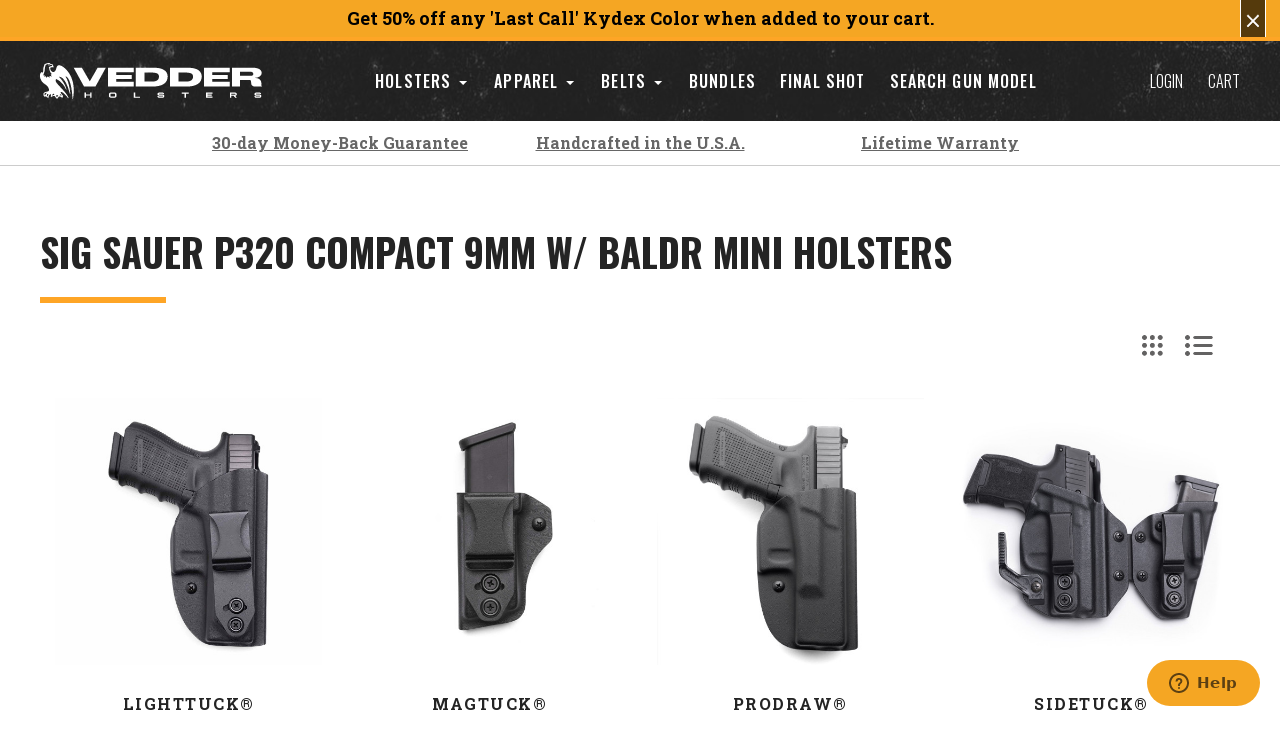

--- FILE ---
content_type: text/css; charset=UTF-8
request_url: https://cdn11.bigcommerce.com/s-f6h7auv/stencil/a2fd92f0-d3a2-013e-8a6a-3ede7fa49a01/e/82d78c00-cd47-013e-e586-4ea0a5dcd80a/css/theme-b4b56f80-d3a2-013e-e462-429ad5481173.css
body_size: 53430
content:
/*! Theme: Merchant v1.13.0 *//*! normalize.scss v0.1.0 | MIT License | based on git.io/normalize */html{font-family:sans-serif;-ms-text-size-adjust:100%;-webkit-text-size-adjust:100%}body{margin:0}article,aside,details,figcaption,figure,footer,header,hgroup,main,menu,nav,section,summary{display:block}audio,canvas,progress,video{display:inline-block;vertical-align:baseline}audio:not([controls]){display:none;height:0}[hidden],template{display:none}a{background-color:transparent}a:active,a:hover{outline:0}abbr[title]{border-bottom:1px dotted}b,strong{font-weight:700}dfn{font-style:italic}h1{font-size:2em;margin:.67em 0}mark{background:#ff0;color:#000}small{font-size:80%}sub,sup{font-size:75%;line-height:0;position:relative;vertical-align:baseline}sup{top:-.5em}sub{bottom:-.25em}img{border:0}svg:not(:root){overflow:hidden}figure{margin:1em 40px}hr{-webkit-box-sizing:content-box;box-sizing:content-box;height:0}pre{overflow:auto}code,kbd,pre,samp{font-family:monospace,monospace;font-size:1em}button,input,optgroup,select,textarea{color:inherit;font:inherit;margin:0}button{overflow:visible}button,select{text-transform:none}button,html input[type=button],input[type=reset],input[type=submit]{-webkit-appearance:button;cursor:pointer}button[disabled],html input[disabled]{cursor:default}button::-moz-focus-inner,input::-moz-focus-inner{border:0;padding:0}input{line-height:normal}input[type=checkbox],input[type=radio]{-webkit-box-sizing:border-box;box-sizing:border-box;padding:0}input[type=number]::-webkit-inner-spin-button,input[type=number]::-webkit-outer-spin-button{height:auto}input[type=search]{-webkit-appearance:textfield;-webkit-box-sizing:content-box;box-sizing:content-box}input[type=search]::-webkit-search-cancel-button,input[type=search]::-webkit-search-decoration{-webkit-appearance:none}fieldset{border:1px solid silver;margin:0 2px;padding:.35em .625em .75em}legend{border:0;padding:0}textarea{overflow:auto}optgroup{font-weight:700}table{border-collapse:collapse;border-spacing:0}td,th{padding:0}.account-create-address:after,.account-create-address:before,.account-create-details:after,.account-create-details:before,.account-downloads-gallery-thumbs:after,.account-downloads-gallery-thumbs:before,.account-form-column-container:after,.account-form-column-container:before,.account-invoice-addresses:after,.account-invoice-addresses:before,.account-item-details:after,.account-item-details:before,.account-receipt-summaries:after,.account-receipt-summaries:before,.account-settings-form:after,.account-settings-form:before,.account-wrapper:after,.account-wrapper:before,.additional-checkout-buttons:after,.additional-checkout-buttons:before,.banners:after,.banners:before,.blog-items-list:after,.blog-items-list:before,.button-group:after,.button-group:before,.cart-totals-item:after,.cart-totals-item:before,.cart-totals:after,.cart-totals:before,.content-results:after,.content-results:before,.form-field-rectangle:after,.form-field-rectangle:before,.form-field-swatch .form-field-control:after,.form-field-swatch .form-field-control:before,.giftcard-form-theme .form-field:after,.giftcard-form-theme .form-field:before,.listing-header:after,.listing-header:before,.product-actions:after,.product-actions:before,.product-listing-grid .listing-wrapper:after,.product-listing-grid .listing-wrapper:before,.product-quantity-submit .product-quantity-container:after,.product-quantity-submit .product-quantity-container:before,.product-reviews-header:after,.product-reviews-header:before,.product-tabs .tab-content-panel:after,.product-tabs .tab-content-panel:before,.review-items:after,.review-items:before,.section-callouts:after,.section-callouts:before,.section:after,.section:before,.shipping-calculator:after,.shipping-calculator:before,.site-footer .container:after,.site-footer .container:before,.site-footer .product-tabs:after,.site-footer .product-tabs:before{display:table;content:""}.account-create-address:after,.account-create-details:after,.account-downloads-gallery-thumbs:after,.account-form-column-container:after,.account-invoice-addresses:after,.account-item-details:after,.account-receipt-summaries:after,.account-settings-form:after,.account-wrapper:after,.additional-checkout-buttons:after,.banners:after,.blog-items-list:after,.button-group:after,.cart-totals-item:after,.cart-totals:after,.content-results:after,.form-field-rectangle:after,.form-field-swatch .form-field-control:after,.giftcard-form-theme .form-field:after,.listing-header:after,.product-actions:after,.product-listing-grid .listing-wrapper:after,.product-quantity-submit .product-quantity-container:after,.product-reviews-header:after,.product-tabs .tab-content-panel:after,.review-items:after,.section-callouts:after,.section:after,.shipping-calculator:after,.site-footer .container:after,.site-footer .product-tabs:after{clear:both}html{-webkit-box-sizing:border-box;box-sizing:border-box}*,:after,:before{-webkit-box-sizing:inherit;box-sizing:inherit}a{text-decoration:none}.account-heading,.banner,.bulk-pricing-block .product-details-heading,.compare-tab-item-title,.giftcard-header,.mini-cart-item-title,h1,h2,h3,h4,h5,h6{line-height:1.25}img{max-width:100%}dl,ol,ul{padding:0;margin:0}ul{list-style:outside none}ol{list-style:outside decimal}hr{height:2px;border:0}blockquote>:first-child{margin-top:0}blockquote>:last-child{margin-bottom:0}figure{margin:0}iframe{max-width:100%;border:0}pre{padding:1em;background:#fafafa}.form-field-swatch .form-label-text,.home-carousel-image,.post-thumb img,.show-for-sr,.sr-only{position:absolute!important;width:1px;height:1px;overflow:hidden;clip:rect(1px,1px,1px,1px)}.button{display:inline-block;line-height:normal;text-align:center;cursor:pointer;border:0;border-radius:0;-webkit-appearance:none}.button+.button{margin-left:5px}.form-fieldset{padding:0;margin:0;border:0}.form-label{display:block}.form-label-text,.form-label-text-inline{display:inline-block}.form-input,.navigation-mobile .search-input,.review-form .product-item-rating{display:block;border:1px solid;border-color:inherit;border-radius:0;-webkit-box-sizing:border-box;box-sizing:border-box}.form-input::-webkit-input-placeholder,.navigation-mobile .search-input::-webkit-input-placeholder,.review-form .product-item-rating::-webkit-input-placeholder{opacity:.8}.form-input::-moz-placeholder,.navigation-mobile .search-input::-moz-placeholder,.review-form .product-item-rating::-moz-placeholder{opacity:.8}.form-input:-ms-input-placeholder,.navigation-mobile .search-input:-ms-input-placeholder,.review-form .product-item-rating:-ms-input-placeholder{opacity:.8}.form-input::-ms-input-placeholder,.navigation-mobile .search-input::-ms-input-placeholder,.review-form .product-item-rating::-ms-input-placeholder{opacity:.8}.form-input::placeholder,.navigation-mobile .search-input::placeholder,.review-form .product-item-rating::placeholder{opacity:.8}.navigation-mobile textarea.search-input,.review-form textarea.product-item-rating,textarea.form-input{resize:vertical}.navigation-mobile input.search-input:not([type]),.navigation-mobile input.search-input[type=color],.navigation-mobile input.search-input[type=date],.navigation-mobile input.search-input[type=datetime-local],.navigation-mobile input.search-input[type=datetime],.navigation-mobile input.search-input[type=email],.navigation-mobile input.search-input[type=month],.navigation-mobile input.search-input[type=number],.navigation-mobile input.search-input[type=password],.navigation-mobile input.search-input[type=search],.navigation-mobile input.search-input[type=tel],.navigation-mobile input.search-input[type=text],.navigation-mobile input.search-input[type=time],.navigation-mobile input.search-input[type=url],.navigation-mobile input.search-input[type=week],.navigation-mobile textarea.search-input,.review-form input.product-item-rating:not([type]),.review-form input.product-item-rating[type=color],.review-form input.product-item-rating[type=date],.review-form input.product-item-rating[type=datetime-local],.review-form input.product-item-rating[type=datetime],.review-form input.product-item-rating[type=email],.review-form input.product-item-rating[type=month],.review-form input.product-item-rating[type=number],.review-form input.product-item-rating[type=password],.review-form input.product-item-rating[type=search],.review-form input.product-item-rating[type=tel],.review-form input.product-item-rating[type=text],.review-form input.product-item-rating[type=time],.review-form input.product-item-rating[type=url],.review-form input.product-item-rating[type=week],.review-form textarea.product-item-rating,input:not([type]).form-input,input[type=color].form-input,input[type=date].form-input,input[type=datetime-local].form-input,input[type=datetime].form-input,input[type=email].form-input,input[type=month].form-input,input[type=number].form-input,input[type=password].form-input,input[type=search].form-input,input[type=tel].form-input,input[type=text].form-input,input[type=time].form-input,input[type=url].form-input,input[type=week].form-input,textarea.form-input{-webkit-appearance:none}.form-inline .form-label-text{display:inline-block;vertical-align:middle}.form-inline .form-input,.form-inline .navigation-mobile .search-input,.form-inline .review-form .product-item-rating,.navigation-mobile .form-inline .search-input,.review-form .form-inline .product-item-rating{display:inline-block}table{margin:1em 0;background:0 0;border:1px solid;border-collapse:separate;border-top:0;border-color:inherit}table.table-clean{border:0;border-radius:0}td,th{padding:20px;border-top:1px solid;border-top-color:inherit}.table-clean td,.table-clean th{border:0}th{font-weight:700}td{border-left:1px solid;border-left-color:inherit}td:first-child{border-left:0}.slick-slider{position:relative;display:block;-webkit-box-sizing:border-box;box-sizing:border-box;-webkit-touch-callout:none;-webkit-user-select:none;-moz-user-select:none;-ms-user-select:none;user-select:none;-ms-touch-action:pan-y;touch-action:pan-y;-webkit-tap-highlight-color:transparent}.slick-list{position:relative;overflow:hidden;display:block;margin:0;padding:0}.slick-list:focus{outline:0}.slick-list.dragging{cursor:pointer;cursor:hand}.slick-slider .slick-list,.slick-slider .slick-track{-webkit-transform:translate3d(0,0,0);-ms-transform:translate3d(0,0,0);transform:translate3d(0,0,0)}.slick-track{position:relative;left:0;top:0;display:block}.slick-track:after,.slick-track:before{content:"";display:table}.slick-track:after{clear:both}.slick-loading .slick-track{visibility:hidden}.slick-slide{float:left;height:100%;min-height:1px;display:none}[dir=rtl] .slick-slide{float:right}.slick-slide img{display:block}.slick-slide.slick-loading img{display:none}.slick-slide.dragging img{pointer-events:none}.slick-initialized .slick-slide{display:block}.slick-loading .slick-slide{visibility:hidden}.slick-vertical .slick-slide{display:block;height:auto;border:1px solid transparent}.slick-arrow.slick-hidden{display:none}.tab-title{display:inline-block;padding:5px 10px;font-weight:400}.tab-title.active{font-weight:700}.tab-content-panel{display:none}.tab-content-panel.active{display:block}.modal-overlay{position:fixed;top:0;right:0;bottom:0;left:0;z-index:980;background-color:rgba(0,0,0,.3);display:none;opacity:0}.modal-overlay.animating,.modal-overlay.visible{display:block;-webkit-transition:opacity .3s ease;transition:opacity .3s ease}.modal-overlay.visible{opacity:1}.modal-wrapper{position:fixed;top:0;right:0;bottom:0;left:0;z-index:1000;display:none;overflow:hidden;-webkit-overflow-scrolling:touch;outline:0;opacity:0}.modal-wrapper.animating,.modal-wrapper.visible{display:block;-webkit-transition:opacity .2s ease;transition:opacity .2s ease}.modal-wrapper.animating-in{-webkit-transition-delay:0.1s;transition-delay:0.1s}.modal-wrapper.visible{overflow-x:hidden;overflow-y:auto;opacity:1}.modal{position:relative;margin-left:auto;margin-right:auto}.shipping-quote-item .form-label-text,body{color:#636262;font-family:"Roboto Slab";font-weight:300;font-size:16px;line-height:1.625}th{text-transform:uppercase;letter-spacing:.05em;font-weight:700;color:#333}.carousel-item-info .carousel-item-title,h1{font-family:Oswald;font-size:3.0625rem;font-weight:400;line-height:1.327}.account-heading,.category-cta,.giftcard-header,.product-details .product-title,.products-best .account-product-item-title,.products-best .product-item-title,.products-new .account-product-item-title,.products-new .product-item-title,h2{font-family:Oswald;font-size:1.875rem;font-weight:400;line-height:1.333}.auth-sub-heading,.cart-title.cart-has-items,.giftcard-heading,.listing-title,.page-title,.product-details .product-item-price,.section-title,h3{font-family:"Roboto Slab";font-size:1.5rem;font-weight:300;line-height:1.333}.account-product-item-title,.account-sub-heading,.banner,.blog-items-list .post-title,.blog-latest-posts .post-title,.cart-item-info .product-name,.compare-content .account-product-item-title,.compare-content .product-item-title,.compare-tab-item-title,.mini-cart-item-title,.product-details-name,.product-item-title,.review-author,.search-results .post-title,h4{font-family:"Roboto Slab";font-size:1rem;font-weight:400;line-height:1.1875}.bulk-pricing-block .product-details-heading,.cart-table-header .cell,.facet-list-title,.mega-nav-list .parent>a,h5{font-family:"Roboto Slab";font-size:1rem;font-weight:400;line-height:1.1875}.cart-item-info .product-brand,.compare-table-heading,.giftcard-subheading,.giftwrap-subtitle,.modal-header .subtitle,.post-footer-label,.post-meta,.product-details .product-brand,.review-date,.search-results .post-type,h6{font-family:Oswald;font-size:1rem;font-weight:400;line-height:1.25}.form-input::-webkit-input-placeholder,.navigation-mobile .search-input::-webkit-input-placeholder,.review-form .product-item-rating::-webkit-input-placeholder{font-size:.75rem;letter-spacing:.1666em;text-transform:uppercase}.form-input::-moz-placeholder,.navigation-mobile .search-input::-moz-placeholder,.review-form .product-item-rating::-moz-placeholder{font-size:.75rem;letter-spacing:.1666em;text-transform:uppercase}.form-input:-ms-input-placeholder,.navigation-mobile .search-input:-ms-input-placeholder,.review-form .product-item-rating:-ms-input-placeholder{font-size:.75rem;letter-spacing:.1666em;text-transform:uppercase}.form-input::-ms-input-placeholder,.navigation-mobile .search-input::-ms-input-placeholder,.review-form .product-item-rating::-ms-input-placeholder{font-size:.75rem;letter-spacing:.1666em;text-transform:uppercase}.button-compare-toggle,.currency-selector,.form-input::placeholder,.mobile-compare,.navigation-mobile .search-input::placeholder,.review-form .product-item-rating::placeholder{font-size:.75rem;letter-spacing:.1666em;text-transform:uppercase}.form-field-title,.product-option-title,.product-options-container .form-field-title{color:#242424;font-family:Oswald;font-size:.875rem}.account-header,.page-header{padding-top:4.5625rem;text-align:center}.cart-title.cart-has-items,.section-title{position:relative;text-align:center}.cart-title.cart-has-items:before,.section-title:before{position:absolute;top:-1.875rem;left:50%;margin-left:-4px;font-size:1.4375rem;line-height:0;color:#f5a623;content:"\00D7"}.account-login .account-button-secondary,.link,.post-read-more,.post-tag,.product-stock{font-size:.8125rem;letter-spacing:.03em;line-height:1.154}.account-login .account-button-secondary,.link,.post-read-more,.post-tag{color:#f5a623;text-decoration:underline}.account-login .account-button-secondary:hover,.link:hover,.post-read-more:hover,.post-tag:hover{color:#212121}.button,.product-message-area .message-added,.vh-button{padding:1.4375rem 2.125rem 1.375rem;font-family:"Roboto Slab";font-size:.8125rem;font-weight:500;line-height:1.154;letter-spacing:.125rem;color:#fff;text-transform:uppercase;text-align:center;background-color:#f5a623;-webkit-box-shadow:0 0 0 1px transparent inset;box-shadow:0 0 0 1px transparent inset;-webkit-transition:all .2s cubic-bezier(.25, .46, .45, .94);transition:all .2s cubic-bezier(.25, .46, .45, .94)}.account-create .button,.button.button-secondary,.vh-button.button-secondary{color:#4d4744;-webkit-box-shadow:0 0 0 1px #4d4744 inset;box-shadow:0 0 0 1px #4d4744 inset;background-color:transparent}.blog-content ol,.blog-content ul,.listing-description ol,.listing-description ul,.page-content ol,.page-content ul,.product-description ol,.product-description ul{padding-left:1.25em;margin-bottom:2em}.blog-content ol li,.blog-content ul li,.listing-description ol li,.listing-description ul li,.page-content ol li,.page-content ul li,.product-description ol li,.product-description ul li{margin-bottom:1em}.container,.product-tabs{padding-left:15px;padding-right:15px}.category-image .category-link:before{content:" ";display:inline-block;height:100%;margin-right:-.275em;vertical-align:middle}.form-contact-us{max-width:1230px;margin-left:auto;margin-right:auto}.form-contact-us:after{content:" ";display:block;clear:both}.form-field-swatch .swatch-color{position:absolute;top:0;right:0;bottom:0;left:0}.top-bar .icon{display:inline-block;vertical-align:middle}.product-listing-grid .pagination{position:relative;left:50%;-webkit-transform:translateX(-50%);-ms-transform:translateX(-50%);transform:translateX(-50%)}.post-thumb{background-position:50% 50%;background-repeat:no-repeat;background-size:cover}.button-group-item.active,.button-group-item.disabled,.grid .grid-list-view .button-group-item.grid,.list .grid-list-view .button-group-item.list{pointer-events:none;cursor:default}.account-wrapper{font-size:16px}.account-body,.account-nav{vertical-align:top}@media screen and (min-width:620px){.account-body{float:right;width:65%;padding-left:7.5px}}@media screen and (min-width:900px){.account-body{width:75%}}.account-body>:first-child{margin-top:0}.account-nav-hidden .account-body{float:none;width:100%;padding-left:0;margin-left:0}@media screen and (max-width:619px){.account-nav{margin-bottom:15px}}@media screen and (min-width:620px){.account-nav{float:left;width:35%;padding-right:7.5px}}@media screen and (min-width:900px){.account-nav{width:25%}}.account-wrapper .form-label-text{display:inline-block;width:100%;margin-bottom:5px}.account-wrapper .form-field-checkbox .form-label-text,.account-wrapper .form-field-radio .form-label-text{width:auto}.account-wrapper .form-field{margin-bottom:7.5px}.account-wrapper .form-input,.account-wrapper .navigation-mobile .search-input,.account-wrapper .review-form .product-item-rating,.navigation-mobile .account-wrapper .search-input,.review-form .account-wrapper .product-item-rating{width:100%}.account-wrapper .form-input.account-form-half,.account-wrapper .navigation-mobile .account-form-half.search-input,.account-wrapper .review-form .account-form-half.product-item-rating,.navigation-mobile .account-wrapper .account-form-half.search-input,.review-form .account-wrapper .account-form-half.product-item-rating{width:50%}.account-wrapper .form-actions{clear:both}@media screen and (min-width:480px){.account-form-column-container .form-field{float:left;width:50%}.account-form-column-container .form-field:nth-child(odd){padding-right:7.5px}.account-form-column-container .form-field:nth-child(2n){padding-left:7.5px}}.account-wrapper table{width:100%;margin-top:7.5px;margin-bottom:7.5px}.account-wrapper td,.account-wrapper th{padding:7.5px}.account-table-tight td,.account-table-tight th{padding:10px 0;border-bottom:1px solid #d4d4d4}.account-items{margin-bottom:15px}.account-item{position:relative;display:table;width:100%;border-bottom:1px solid #d4d4d4}.account-item:first-of-type{border-top:1px solid #d4d4d4}.account-item-actions,.account-item-badge,.account-item-body,.account-item-thumbnail{padding-top:7.5px;padding-bottom:7.5px}@media screen and (min-width:400px){.account-item-actions,.account-item-badge,.account-item-body,.account-item-thumbnail{display:table-cell;vertical-align:top}}.account-item-link{position:absolute;top:0;right:0;bottom:0;left:0;z-index:100}.account-item-thumbnail{min-width:100px}.account-item-thumbnail img{height:auto;max-width:100px}.account-item-body{width:100%}@media screen and (min-width:400px){.account-item-thumbnail+.account-item-body{padding-left:7.5px}}.account-item-title{margin-top:3px;font-size:16px}.account-item-title a{color:inherit}.account-item-title-large{font-size:19.2px}.account-item-description{margin-top:0;margin-bottom:5px;color:#5f5f5f}.account-item-details{font-size:16px;color:#5f5f5f}.account-item-detail{float:left;margin-top:7.5px;margin-right:15px}.account-item-detail-title{display:block;margin-top:0;margin-bottom:3px;font-size:12px;font-weight:400;letter-spacing:1px;color:#bfbfbf;text-transform:uppercase}.account-item-actions,.account-item-badge{white-space:nowrap}.account-header{display:table;width:100%;margin-bottom:7.5px}.account-heading,.account-toolbar{display:table-cell;vertical-align:baseline}.account-toolbar{text-align:right}.account-toolbar *{display:inline}.account-tool{position:relative;z-index:10;display:inline-block;padding:0;background:0 0;margin-left:10px;cursor:pointer;color:inherit;border:0}.account-tool:hover{color:#f5a623}.account-tool:focus{outline:0}.account-nav-list{padding:0;margin-bottom:7.5px;list-style:none;border:1px solid #d4d4d4;border-radius:0}.account-nav-item{color:#f5a623;border-top:1px solid #d4d4d4}.account-nav-item:first-child{border-top:0}.account-nav-item.is-active{color:#636262;border-left:3px solid #636262}.account-nav-link{display:block;padding:15px;color:inherit}.account-nav-badge{float:right}.account-wrapper .pagination{margin-top:7.5px}.account-card{background:#f5f5f5}.account-card .form-input,.account-card .navigation-mobile .search-input,.account-card .review-form .product-item-rating,.navigation-mobile .account-card .search-input,.review-form .account-card .product-item-rating{background-color:#fff}.account-card{padding:7.5px;margin:7.5px 0;border-radius:0}.account-toggle-hidden{display:none}.account-status{padding:6px 10px 5px;margin:0;font-size:12px;font-weight:400;line-height:1;letter-spacing:1px;color:#fff;text-align:center;text-transform:uppercase;background:#8e8e8e}.account-shipments{margin-bottom:15px}.account-shipments-table td,.account-shipments-table th{padding:10px 0;text-align:left}.account-shipments-table th{padding:7.5px 0 0;border-top:1px solid #d4d4d4}.account-wrapper .account-shipments-table{margin-top:0;margin-bottom:0}.account-page-add-address .account-content{padding-top:7.5px;border-top:1px solid #d4d4d4}.account-address-detail{display:block}.account-address-form{padding-top:7.5px}@media screen and (min-width:900px){.account-address-form .form-field{float:left;width:50%;padding-right:7.5px}.account-address-form .form-field:nth-of-type(2n){padding-right:0;padding-left:7.5px}}.account-address-form .form-actions{padding-top:7.5px}.account-page-orders-receipt .account-content{padding-top:7.5px;border-top:1px solid #d4d4d4}.account-receipt-summary{float:left;width:33%;padding-right:15px}.account-receipt-summary-title{margin-top:5px;margin-bottom:10px;font-size:16px}.account-receipt-summary-address{line-height:1.5}.account-receipt-detail{margin-bottom:5px}.account-receipt-detail-title{color:#929292}.account-receipt-comments{white-space:pre-line}.account-receipt-items{padding-top:7.5px}.account-receipt-download{margin:10px 0}.account-receipt-totals{display:table;width:50%;margin-left:50%}.account-receipt-total{display:table-row;margin-bottom:7.5px}.account-receipt-total-title,.account-receipt-total-value{display:table-cell;padding-top:7.5px;padding-bottom:7.5px;border-top:1px solid #d4d4d4}.account-receipt-total:first-of-type .account-receipt-total-title,.account-receipt-total:first-of-type .account-receipt-total-value{border-top:0}.account-receipt-total-title{font-weight:400;letter-spacing:1px;color:#929292}.account-receipt-total-value{text-align:right}.account-return-table th{text-align:left}.account-return-table th:last-of-type{text-align:right}.account-return-table .form-field{margin-bottom:0}.account-return-fields{margin-top:15px}.account-return-fields .form-field-select{width:50%}.account-wishlists{margin-bottom:30px}.account-messages-table.table-clean{border-bottom:1px solid #d4d4d4}.account-messages-table.table-clean td{padding-right:0;padding-left:0;vertical-align:top;border-top:1px solid #d4d4d4}.account-messages-table-date{width:22%;text-align:right}.account-message-subject{margin-top:0;margin-bottom:10px;font-size:18px;font-weight:500}.account-message-is-reply .account-message-subject:before{padding-right:5px;content:"\21c9"}.account-message-is-read .account-message-subject{color:#929292}.account-message-content{padding-right:15px;font-size:16px;line-height:1.5;color:#5f5f5f;white-space:pre-line}.account-message-is-read .account-message-content{color:#acacac}.account-message-date{color:#929292}.account-messages-form-subject{width:50%}.account-download{padding:7.5px 0 0;margin:7.5px 0;border-top:1px solid #d4d4d4}.account-download-title{margin:0;font-size:1em}.account-download-link{color:inherit;text-decoration:underline}.account-download-filename{font-size:1.2em}.account-download-filesize{padding-left:5px;font-weight:400;color:#929292}.account-download-description{padding-top:10px;padding-bottom:10px}.account-download-expiry{font-size:.9em;color:#929292}.account-download-expiry-item{display:block;padding-bottom:5px}.account-download-expiry-item:last-of-type{padding-bottom:0}.account-downloads-gallery-image{text-align:center}.account-downloads-gallery-thumbs{text-align:center}.account-downloads-gallery-thumb{display:inline-block;width:10%;height:10%;padding:0 2px;vertical-align:middle;cursor:pointer}.account-downloads-gallery-thumb img{width:100%;height:auto}.account-invoice-date{margin-top:-20px;font-size:16px}.account-invoice-addresses{margin-top:15px;margin-bottom:15px}.account-invoice-address{float:left;margin-right:15px}.account-invoice-address-title{margin-top:5px;margin-bottom:10px;font-size:16px}.account-invoice-address-body{line-height:1.5}.account-wrapper .account-invoice-table{margin-bottom:0}.account-invoice-table td,.account-invoice-table th{padding-right:7.5px;text-align:left;vertical-align:top}.account-invoice-table td:nth-of-type(0n+3),.account-invoice-table th:nth-of-type(0n+3){width:10%}.account-invoice-table td:last-of-type,.account-invoice-table th:last-of-type{width:160px;padding-right:0;text-align:right}.account-invoice-table td:first-of-type{width:85px}.account-invoice-item-thumbnail{width:60px;height:auto}.account-invoice-item-name{margin-bottom:5px;font-weight:700}.account-invoice-total-title{font-weight:700}.account-wrapper .account-invoice-totals{width:auto;margin-top:0;margin-left:auto}.account-invoice-totals td,.account-invoice-totals th{padding-right:7.5px}.account-invoice-totals td:last-of-type,.account-invoice-totals th:last-of-type{width:160px;padding-right:0;text-align:right}.account-page-settings .alert:first-of-type{margin-top:0}.account-page-settings .account-content{padding-top:7.5px;border-top:1px solid #d4d4d4}.account-settings-form{padding-top:7.5px}.account-settings-form .form-field{float:left;width:50%;padding-right:3.75px;vertical-align:top}.account-settings-form .form-field:nth-of-type(2n+0){padding-right:0;padding-left:3.75px}.account-settings-form .form-actions{padding-top:7.5px}.account-page-login .alert{max-width:860px;margin-top:0;margin-right:auto;margin-bottom:15px;margin-left:auto}.account-login-wrapper{max-width:860px;margin-right:auto;margin-left:auto}@media screen and (min-width:620px){.account-login-wrapper{display:table;width:100%;table-layout:fixed}}.account-page-login .account-sub-heading{margin:0 0 20px}@media screen and (min-width:620px){.account-create,.account-login{display:table-cell;vertical-align:top}}@media screen and (max-width:619px){.account-login{margin-bottom:15px}}@media screen and (min-width:620px){.account-login{padding:7.5px 37.5px 7.5px 0}}.account-login-button{margin-right:7.5px}.account-create{padding:7.5px;background:#f5f5f5}.account-create-intro:empty{display:none}.account-create-facts{padding-left:20px;margin-bottom:30px;list-style:disc}.account-create-facts li:empty{display:none}.account-page-forgot .account-body{width:100%;max-width:600px;margin-right:auto;margin-left:auto;text-align:center;float:none}.account-forgot-form{display:table;width:100%;margin-top:15px}.account-forgot-form .form-actions,.account-forgot-form .form-field{display:table-cell;text-align:left;vertical-align:bottom}.account-forgot-form .form-actions{width:1px;padding-left:10px}.account-page-create .account-header{padding-bottom:7.5px;margin-bottom:15px;border-bottom:1px solid #d4d4d4}.account-page-create .account-body{max-width:860px;margin-right:auto;margin-left:auto}.account-create-form .g-recaptcha>div{margin:0 auto}@media screen and (min-width:620px){.account-create-form .form-field{float:left;width:50%;padding-right:7.5px}.account-create-form .form-field:nth-of-type(2n){padding-right:0;padding-left:7.5px}}.account-create-address,.account-create-details{padding-bottom:7.5px;margin-bottom:15px;border-bottom:1px solid #d4d4d4}.account-create-form-actions{text-align:center}.account-create-captcha{display:inline-block;vertical-align:middle}@media screen and (max-width:619px){.account-create-captcha{margin-bottom:7.5px}}@media screen and (min-width:620px){.account-create-captcha{margin-right:7.5px}}.account-page-created .account-body{float:none;width:100%;max-width:600px;margin-right:auto;margin-left:auto;text-align:center}.account-page-created .account-body p{margin-bottom:15px;line-height:1.5}.account-page-created .account-body em{font-family:monospace;font-style:normal;font-weight:700;background:#f5f5f5}.account-page-new-password .account-content{width:100%;max-width:400px;margin-right:auto;margin-left:auto}.new-password-requirements{margin-bottom:15px;text-align:center}.giftcard-nav{padding:30px;margin-bottom:30px;text-align:center}.giftcard-nav-item{display:inline-block;margin:0 1em;color:#f5a623}.giftcard-nav-item.is-active{color:#5f5f5f}.giftcard-heading-container{margin-bottom:30px;text-align:center}.giftcard-form-help-message{display:block;margin-top:6px}.giftcard-form-preview iframe{width:100%}.giftcard-single-theme{display:none}.giftcard-balance-container{max-width:600px;margin:0 auto}.form-giftcard-balance{position:relative}.form-giftcard-balance .form-field-title{position:absolute;left:-9999px}.form-giftcard-balance .form-field-control{display:block}@media screen and (min-width:615px){.form-giftcard-balance .form-field-control{margin-right:calc(30% + 7.5px)}}@media screen and (min-width:615px){.form-giftcard-balance .form-actions{position:absolute;top:0;right:0;width:30%}}.form-giftcard-balance .button{width:100%}.giftcard-redeem-steps{line-height:1.5}.giftcard-redeem-steps li{margin-bottom:.75em}.dropdown{position:relative}.dropdown-panel{position:absolute;top:100%;left:0;z-index:970;display:none;min-width:100%;padding:.625rem}.dropdown-panel.animating,.dropdown-panel.visible{display:block}.dropdown-panel.animating-in,.dropdown-panel.animating-out{opacity:0;-webkit-transform:translateY(-10px);-ms-transform:translateY(-10px);transform:translateY(-10px);-webkit-transition:opacity .5s ease,-webkit-transform .3s ease;transition:opacity .5s ease,-webkit-transform .3s ease;transition:opacity .5s ease,transform .3s ease;transition:opacity .5s ease,transform .3s ease,-webkit-transform .3s ease}.dropdown-panel.visible{opacity:1;-webkit-transform:translateY(0);-ms-transform:translateY(0);transform:translateY(0)}.icon-arrow-down{display:inline-block;margin-right:.1875rem;margin-left:.5em;vertical-align:middle;-webkit-transition:-webkit-transform .3s ease;transition:-webkit-transform .3s ease;transition:transform .3s ease;transition:transform .3s ease,-webkit-transform .3s ease}.dropdown-open .icon-arrow-down{-webkit-transform:rotate(-180deg);-ms-transform:rotate(-180deg);transform:rotate(-180deg)}.submenu-dropdown-panel{margin-left:15px}.modal-content-wrap{display:none}.modal-overlay{background-color:rgba(33,33,33,.95)}.modal{margin-bottom:5vw;width:90%;max-width:62.125rem}.modal .modal-content{padding:4.5rem;background-color:#fff;border-radius:10px}.modal.modal-quick-shop{top:5vw}.modal .icon-spinner{display:block;width:30px;height:30px;margin:0 auto}.modal .form-actions{text-align:center}.modal .form-actions .button{min-width:10.875rem}.modal .button+.button{margin-left:1.5em}.modal-narrow{max-width:49.3125rem}.modal-narrow .modal-content{padding:6.375rem}.button-modal-close{position:fixed;top:0;right:0;color:#fff;background:0 0}.button-modal-close .icon-close{width:16px;height:16px}.modal-close{position:absolute;display:-webkit-box;display:-ms-flexbox;display:flex;-webkit-box-align:center;-ms-flex-align:center;align-items:center;-webkit-box-pack:center;-ms-flex-pack:center;justify-content:center;line-height:0;width:30px;height:30px;border-radius:50%;margin:-14px;top:0;right:0;padding:0;background-color:#f5a623}.modal-close .icon-close{color:#000;width:.8125rem;height:.8125rem}.modal-header{text-align:center}.modal-header .title{margin:0}.modal-header .subtitle{margin:.75rem 0 2.8125rem}.tabs{border-top:1px solid #d4d4d4;border-bottom:1px solid #d4d4d4}.accordion-title,.tab-title{padding:0;margin-right:3.75rem;letter-spacing:.09375em;text-transform:uppercase}.accordion-title.active,.tab-title.active{position:relative;font-weight:400;color:#242424}.accordion-title.active:before,.tab-title.active:before{position:absolute;top:-1px;left:0;display:block;width:100%;border-top:2px solid #f5a623;content:""}.accordion-title a,.tab-title a{display:block;padding:1.25rem 0;color:inherit}.accordion-title{display:block;margin-right:0;border-top:1px solid #d4d4d4}.accordion-title:last-of-type{border-bottom:1px solid #d4d4d4}.accordion-title.is-open{color:#242424}.accordion-title.is-open .icon-chevron-down{-webkit-transform:rotate(180deg);-ms-transform:rotate(180deg);transform:rotate(180deg)}.accordion-title .icon-chevron-down{width:.625rem;height:1rem;float:right;margin-top:.25rem}.tabs-content{position:relative;min-height:3.75rem}.tabs-content .icon-spinner{display:none;position:absolute;top:1.875rem;left:50%;margin-left:-10px}.tab-content-panel.active~.icon-spinner{display:none}body{background-color:#fff;font-family:"Roboto Slab"}body.scroll-locked,body.scroll-locked-loading{overflow:hidden}a{color:inherit;-webkit-transition:color .2s cubic-bezier(.25, .46, .45, .94);transition:color .2s cubic-bezier(.25, .46, .45, .94)}.account-heading,.banner,.bulk-pricing-block .product-details-heading,.compare-tab-item-title,.giftcard-header,.mini-cart-item-title,h1,h2,h3,h4,h5,h6{color:#242424}.account-heading a,.banner a,.bulk-pricing-block .product-details-heading a,.compare-tab-item-title a,.giftcard-header a,.mini-cart-item-title a,h1 a,h2 a,h3 a,h4 a,h5 a,h6 a{color:inherit;text-decoration:none}.account-heading a:hover,.banner a:hover,.bulk-pricing-block .product-details-heading a:hover,.compare-tab-item-title a:hover,.giftcard-header a:hover,.mini-cart-item-title a:hover,h1 a:hover,h2 a:hover,h3 a:hover,h4 a:hover,h5 a:hover,h6 a:hover{color:#f5a623}.text-center{text-align:center}.hidden{display:none}hr{background:#d4d4d4;height:1px}cite{color:#d4d4d4}img{max-width:100%;height:auto}img:not([src]){visibility:hidden}svg{fill:currentColor}.list-bulleted{margin:1em 0 1em 1.5em;list-style:disc}button{border:0}.button:hover,.vh-button:hover{color:#f5a623;background-color:#fff;-webkit-box-shadow:0 0 0 1px #f5a623 inset;box-shadow:0 0 0 1px #f5a623 inset}.button.button-small,.vh-button.button-small{padding:.25em .5em;font-size:13px}.button.button-short,.vh-button.button-short{padding:1.125rem 1.25rem 1.0625rem}.account-create .button:hover,.account-create .vh-button.button:hover,.button.button-secondary:hover,.vh-button.button-secondary:hover{color:#fff;background-color:#4d4744;-webkit-box-shadow:0 0 0 1px #4d4744 inset;box-shadow:0 0 0 1px #4d4744 inset}.account-create .button.inverted,.account-create .vh-button.inverted.button,.button.button-secondary.inverted,.vh-button.button-secondary.inverted{color:#fff;-webkit-box-shadow:0 0 0 1px #fff inset;box-shadow:0 0 0 1px #fff inset}.account-create .button.inverted:hover,.account-create .vh-button.inverted.button:hover,.button.button-secondary.inverted:hover,.vh-button.button-secondary.inverted:hover{background-color:#fff;color:#4d4744}.button.button-disabled,.button:disabled,.vh-button.button-disabled,.vh-button:disabled{cursor:not-allowed;opacity:.5}.button.spinner,.vh-button.spinner{position:relative}.button.spinner.progress .button-text,.vh-button.spinner.progress .button-text{opacity:.1}.button .icon-check-mark,.button .icon-spinner,.vh-button .icon-check-mark,.vh-button .icon-spinner{position:absolute;top:50%;left:50%;width:20px;height:20px;margin:-10px 0 0 -10px}.button-group{display:inline-block}.button-group-item{position:relative;float:left;height:45px;min-width:45px;padding:12px;font-family:Oswald;font-size:.8125rem;line-height:1;color:#d4d4d4;text-align:center;background-color:transparent;border:2px solid #d4d4d4;-webkit-transition:color .3s ease;transition:color .3s ease}.button-group-item:hover{z-index:1;color:#f5a623;border-color:#f5a623}.button-group-item:first-child{border-radius:4px 0 0 4px}.button-group-item:last-child{border-radius:0 4px 4px 0}.button-group-item:not(:first-child){margin-left:-2px}.button-group-item.active{color:#fff;background-color:#212121;border-color:#212121}.button-group-item .icon-grid{width:1.3125rem;height:1.3125rem}.button-group-item .icon-list{width:1.75rem;height:1.3125rem}.account-wrapper .form-field,.form-field{margin-bottom:1.75rem}.form-input,.navigation-mobile .search-input,.review-form .product-item-rating{display:block;padding:1.375rem 1.25rem;font-size:.75rem;letter-spacing:.125em;color:#9b9b9b;border:1px solid #d4d4d4;-webkit-transition:border-color .2s cubic-bezier(.25, .46, .45, .94);transition:border-color .2s cubic-bezier(.25, .46, .45, .94)}.form-input:focus,.navigation-mobile .search-input:focus,.review-form .product-item-rating:focus{outline:0}.form-input.form-input-short,.navigation-mobile .form-input-short.search-input,.review-form .form-input-short.product-item-rating{padding:1.0625rem}.form-input[type=email],.form-input[type=file],.form-input[type=password],.form-input[type=text],.navigation-mobile .search-input[type=email],.navigation-mobile .search-input[type=file],.navigation-mobile .search-input[type=password],.navigation-mobile .search-input[type=text],.review-form .product-item-rating[type=email],.review-form .product-item-rating[type=file],.review-form .product-item-rating[type=password],.review-form .product-item-rating[type=text]{height:3.75rem;background:0 0}.form-input::-ms-value,.navigation-mobile .search-input::-ms-value,.review-form .product-item-rating::-ms-value{background:0 0}.form-input::-ms-browse,.navigation-mobile .search-input::-ms-browse,.review-form .product-item-rating::-ms-browse{background:0 0;border:1px solid #d4d4d4;border-radius:4px}.form-checkbox,.form-radio{display:inline-block;vertical-align:middle;margin-right:.3125rem}.form-select-wrapper{position:relative;display:block}.form-select-wrapper:after{width:0;height:0;border-left:.25rem solid transparent;border-right:.25rem solid transparent;border-top:.25rem solid #d4d4d4;position:absolute;top:50%;right:15px;display:inline-block;width:9px;height:6px;margin-top:-3px;content:"";pointer-events:none}.form-select-wrapper .form-select{width:100%}.form-select{height:3.75rem;padding:0 1.375rem 0 1.0625rem;background:0 0;-webkit-appearance:none;-moz-appearance:none;appearance:none}.form-select::-ms-expand{display:none}.form-select.form-input-short{height:3.125rem;padding:0 1.625rem 0 1.0625rem}.form-field-title{margin:0 0 .5rem}.form-label.checkbox .form-label-text,.form-label.radio .form-label-text{margin:0 0 0 .3125rem}.input-group{display:table;width:100%}.input-group-item{display:table-cell;vertical-align:top}.input-group-item:first-child .button{margin-right:-2px}.input-group-item:last-child .button{margin-left:-2px}.input-group-item.form-field{width:99%}.input-group-item .form-input,.input-group-item .navigation-mobile .search-input,.input-group-item .review-form .product-item-rating,.navigation-mobile .input-group-item .search-input,.review-form .input-group-item .product-item-rating{width:100%}.form-field-invalid .form-input,.form-field-invalid .navigation-mobile .search-input,.form-field-invalid .review-form .product-item-rating,.navigation-mobile .form-field-invalid .search-input,.review-form .form-field-invalid .product-item-rating{border:1px solid #d81613}.form-field-invalid .form-input::-webkit-input-placeholder,.form-field-invalid .navigation-mobile .search-input::-webkit-input-placeholder,.form-field-invalid .review-form .product-item-rating::-webkit-input-placeholder,.navigation-mobile .form-field-invalid .search-input::-webkit-input-placeholder,.review-form .form-field-invalid .product-item-rating::-webkit-input-placeholder{color:#d81613}.form-field-invalid .form-input::-moz-placeholder,.form-field-invalid .navigation-mobile .search-input::-moz-placeholder,.form-field-invalid .review-form .product-item-rating::-moz-placeholder,.navigation-mobile .form-field-invalid .search-input::-moz-placeholder,.review-form .form-field-invalid .product-item-rating::-moz-placeholder{color:#d81613}.form-field-invalid .form-input:-ms-input-placeholder,.form-field-invalid .navigation-mobile .search-input:-ms-input-placeholder,.form-field-invalid .review-form .product-item-rating:-ms-input-placeholder,.navigation-mobile .form-field-invalid .search-input:-ms-input-placeholder,.review-form .form-field-invalid .product-item-rating:-ms-input-placeholder{color:#d81613}.form-field-invalid .form-input::-ms-input-placeholder,.form-field-invalid .navigation-mobile .search-input::-ms-input-placeholder,.form-field-invalid .review-form .product-item-rating::-ms-input-placeholder,.navigation-mobile .form-field-invalid .search-input::-ms-input-placeholder,.review-form .form-field-invalid .product-item-rating::-ms-input-placeholder{color:#d81613}.form-field-invalid .form-input::placeholder,.form-field-invalid .navigation-mobile .search-input::placeholder,.form-field-invalid .review-form .product-item-rating::placeholder,.navigation-mobile .form-field-invalid .search-input::placeholder,.review-form .form-field-invalid .product-item-rating::placeholder{color:#d81613}.form-error-message{color:#d81613}.search-form{position:relative;max-width:250px;margin:1.375rem auto 0}.search-form .search-input{width:100%}.search-form .button-search-submit{position:absolute;top:50%;right:15px;line-height:0;color:#d4d4d4;background:0 0;-webkit-transform:translateY(-50%);-ms-transform:translateY(-50%);transform:translateY(-50%)}.search-form .icon-search{width:16px;height:16px}.form-inline-message{display:block}.form-field-invalid .form-inline-message{color:#d81613}input[type=number]::-webkit-inner-spin-button,input[type=number]::-webkit-outer-spin-button{-webkit-appearance:none;margin:0}input[type=number]{-moz-appearance:textfield}table{color:#636262;border-color:#d4d4d4}th{color:#9b9b9b}.alert{position:relative;padding:1rem 2rem 1rem 1rem;font-size:.875rem;color:#fff;text-align:center}.alert.dismissed{opacity:0}.alert.alert-dynamic,.alert.hidden{display:none}.alert.visible{display:block}.alert .alert-dismiss{position:absolute;top:50%;right:1rem;font-size:1.5rem;line-height:0;color:inherit;cursor:pointer}.alert .alert-dismiss:hover{opacity:1}.alert.alert-success,.alert.success{background-color:#00854d}.alert.alert-success .alert-dismiss,.alert.success .alert-dismiss{color:#fff}.alert.alert-error,.alert.error{background-color:#d81613}.alert.alert-error .alert-dismiss,.alert.error .alert-dismiss{color:#4b0807}.alert.alert-info,.alert.neutral{color:#000;font-weight:500;background-color:#f5a623}.alert.alert-info .alert-dismiss,.alert.neutral .alert-dismiss{color:#794e06}.alert a:not(.alert-dismiss){color:#fff;text-decoration:underline}.alert a:not(.alert-dismiss):hover{text-decoration:none}.msticky .site-alerts{position:fixed;width:100%;top:9%;z-index:12}.scroll-locked .msticky .site-alerts{position:fixed;top:0;width:100%;z-index:1010}.loading-overlay{position:absolute;top:0;right:0;bottom:0;left:0;z-index:9;background-color:rgba(255,255,255,.8)}.loading-overlay .icon-check-mark,.loading-overlay .icon-spinner{position:fixed;top:50%;left:50%;margin:-10px 0 0 -10px}.icon-arrow-down{width:0;height:0;border-left:.25rem solid transparent;border-right:.25rem solid transparent;border-top:.25rem solid}.icon-spinner{width:20px;height:20px;-webkit-animation:spin 1s linear infinite;animation:spin 1s linear infinite}@-webkit-keyframes spin{100%{-webkit-transform:rotate(360deg);transform:rotate(360deg)}}@keyframes spin{100%{-webkit-transform:rotate(360deg);transform:rotate(360deg)}}.breadcrumbs,.giftcard-nav{margin-top:2.5rem;margin-bottom:1.5625rem;text-align:center;font-size:.8125rem}.page-header .breadcrumbs,.page-header .giftcard-nav{margin-top:0}.breadcrumb,.giftcard-nav-item{display:inline-block;font-weight:400;letter-spacing:.09375rem}.breadcrumb:not(:last-child):after,.giftcard-nav-item:not(:last-child):after{content:"/"}.breadcrumb-link:hover{color:#f5a623}.breadcrumb-label:not(.breadcrumb-link){color:#212121}.page-header .page-title{margin:0 auto}.page-title{text-align:center}.section-title{margin:0 0 2.5625rem;font-size:1.5rem}.default .section-title{margin-bottom:3.5625rem}.blog-content ul,.listing-description ul,.page-content ul,.product-description ul{list-style:disc}.blog-content a,.listing-description a,.page-content a,.product-description a{color:#f5a623}.blog-content a:hover,.listing-description a:hover,.page-content a:hover,.product-description a:hover{text-decoration:underline}.blog-content img,.listing-description img,.page-content img,.product-description img{margin-bottom:2em}.pagination{text-align:center}.pagination .icon{width:.625rem;height:.625rem}.pagination .pagination-link{position:relative;display:inline-block;width:2rem;height:2rem;margin:0 .5rem;font-weight:300;line-height:2rem}.pagination .pagination-link:before{position:absolute;top:0;left:0;z-index:-1;display:block;width:100%;height:100%;background-color:#fff;border:1px solid;content:"";-webkit-transform:rotate(45deg);-ms-transform:rotate(45deg);transform:rotate(45deg);-webkit-transition:all .2s ease;transition:all .2s ease}.pagination .pagination-link.active{color:#212121}.pagination .pagination-link.disabled{opacity:.5;cursor:default;pointer-events:none}.pagination .pagination-link:hover{color:#fff}.pagination .pagination-link:hover:before{background-color:#f5a623;border-color:#f5a623}.banners{padding:0 15px}.banner{max-width:1230px;padding:1em 5vw;margin:15px auto;text-align:center;font-weight:700;background-color:#f5f5f5}.banner p:first-child{margin-top:0}.banner p:last-child{margin-bottom:0}@media screen and (min-width:768px){.banner{padding:1em 15vw}}.banner .account-heading,.banner .banner,.banner .bulk-pricing-block .product-details-heading,.banner .compare-tab-item-title,.banner .giftcard-header,.banner .mini-cart-item-title,.banner h1,.banner h2,.banner h3,.banner h4,.banner h5,.banner h6,.bulk-pricing-block .banner .product-details-heading{color:inherit}.banner a{text-decoration:underline}.banner a:hover{text-decoration:none}.quantity-control{position:relative}.quantity-control .button-control-action{position:absolute;width:1.875rem;height:1.875rem;line-height:0;background-color:#fff;border:1px solid #d4d4d4;-webkit-transition:color .3s ease,background-color .3s ease;transition:color .3s ease,background-color .3s ease}.quantity-control .button-control-action:hover{color:#fff;background-color:#212121}.quantity-control .button-control-action:focus{z-index:1}.quantity-control .button-control-action+.button-control-action{bottom:0;border-top:0}.navigation-mobile .quantity-control .search-input,.quantity-control .form-input,.quantity-control .navigation-mobile .search-input,.quantity-control .review-form .product-item-rating,.review-form .quantity-control .product-item-rating{display:inline-block;height:3.75rem;max-width:10.9375rem;font-family:"Roboto Slab";border:1px solid #d4d4d4;border-right:0;-moz-appearance:textfield}.navigation-mobile .quantity-control .search-input::-webkit-inner-spin-button,.navigation-mobile .quantity-control .search-input::-webkit-outer-spin-button,.quantity-control .form-input::-webkit-inner-spin-button,.quantity-control .form-input::-webkit-outer-spin-button,.quantity-control .navigation-mobile .search-input::-webkit-inner-spin-button,.quantity-control .navigation-mobile .search-input::-webkit-outer-spin-button,.quantity-control .review-form .product-item-rating::-webkit-inner-spin-button,.quantity-control .review-form .product-item-rating::-webkit-outer-spin-button,.review-form .quantity-control .product-item-rating::-webkit-inner-spin-button,.review-form .quantity-control .product-item-rating::-webkit-outer-spin-button{-webkit-appearance:none;appearance:none}.mini-cart{width:23.6875rem;color:#636262}.mini-cart-inner{max-height:80vh;overflow:auto}.compare-tab-item,.mini-cart-item{position:relative;padding:0 1.25rem}.mini-cart-item.removing .compare-tab-item-wrap,.mini-cart-item.removing .mini-cart-item-wrap,.removing.compare-tab-item .compare-tab-item-wrap,.removing.compare-tab-item .mini-cart-item-wrap{pointer-events:none;opacity:.2}.compare-tab-item .icon-spinner,.mini-cart-item .icon-spinner{position:absolute;top:1.5625rem;right:.9375rem}.compare-tab-item-wrap,.mini-cart-item-wrap{display:table;width:100%;padding:1.25rem 0;border-bottom:1px solid #d4d4d4}.compare-tab-item-wrap>*,.mini-cart-item-wrap>*{display:table-cell}.compare-tab-item-wrap .giftcard-image,.mini-cart-item-wrap .giftcard-image{width:75px}.compare-tab-item-thumb,.mini-cart-item-thumb{width:4.6875rem;padding-bottom:4.6875rem;background-position:center center;background-repeat:no-repeat;background-size:contain}.thumbnail-cover .compare-tab-item-thumb,.thumbnail-cover .mini-cart-item-thumb{background-size:cover}.compare-tab-item-description,.mini-cart-item-description{width:90%;padding:0 1.25rem;vertical-align:middle}.mini-cart-item-remove{vertical-align:top}.mini-cart-item-remove .icon{width:.5rem;height:.5rem}.mini-cart-item-price{display:block;color:#212121;font-weight:400}.mini-cart-footer{padding:0 1.25rem 1.25rem}.mini-cart-footer .mini-cart-subtotal{float:right;font-size:111%;vertical-align:middle}.mini-cart-empty{padding-top:1.25rem;margin:0;text-align:center}.mini-cart-footer-title{padding:2.3125rem 0;margin:0 0 1.25rem;border-bottom:1px solid #d4d4d4}.mini-cart-actions .button{width:calc(50% - 5px);padding-left:.3125rem;padding-right:.3125rem}.mini-cart-actions .button+.button{float:right}.main-nav-bar{position:relative;background-color:#212121}@media screen and (max-width:1023px){.main-nav-bar{display:none}}.main-nav-bar>.container,.main-nav-bar>.product-tabs{position:relative;height:3.75rem;padding:0}.flyout-menu .main-nav-bar{display:none}.main-nav-bar .navigation{position:absolute;z-index:970;left:50%;height:100%;-webkit-transform:translateX(-50%);-ms-transform:translateX(-50%);transform:translateX(-50%);-webkit-transition:all .6s ease;transition:all .6s ease}.sticky .main-nav-bar .navigation{left:0;-webkit-transform:translateX(0);-ms-transform:translateX(0);transform:translateX(0)}.main-nav-bar .navigation>ul{display:inline-block;white-space:nowrap}.main-nav-bar .navigation>ul>li{display:inline-block}.main-nav-bar .navigation .dropdown-panel{background-color:#fff;border-right:1px solid #d4d4d4;border-bottom:1px solid #d4d4d4;border-left:1px solid #d4d4d4}.main-nav-bar .navigation .dropdown-open{background-color:#fff;-webkit-box-shadow:0 1px 0 0 #d4d4d4 inset,-1px 0 0 0 #d4d4d4 inset,1px 0 0 0 #d4d4d4 inset;box-shadow:0 1px 0 0 #d4d4d4 inset,-1px 0 0 0 #d4d4d4 inset,1px 0 0 0 #d4d4d4 inset}.main-nav-bar .navigation .dropdown-open>a{color:#212121}.main-nav-bar .customer-utils{position:relative;z-index:11;float:right;margin-top:1.125rem;margin-right:15px;color:#fff;visibility:hidden;opacity:0;-webkit-transform:translateY(-80px);-ms-transform:translateY(-80px);transform:translateY(-80px);-webkit-transition:all .6s ease;transition:all .6s ease}@media screen and (max-width:1023px){.main-nav-bar .customer-utils .currency-selector,.main-nav-bar .customer-utils .customer-links{display:none}}.sticky .main-nav-bar .customer-utils{visibility:visible;opacity:1;-webkit-transform:translateY(0);-ms-transform:translateY(0);transform:translateY(0)}.main-nav-bar .currency-selector{top:0}.main-nav-bar .compare-wrap{position:relative}.main-nav-bar .compare-wrap .compare-tab{top:2.5rem}.main-nav-bar .compare-wrap .compare-tab:after,.main-nav-bar .compare-wrap .compare-tab:before{margin-right:-13.75rem}.main-nav-bar .mini-cart{top:2.5rem}.main-nav-bar .top-level-nav-link{display:block;padding:1.1875rem 1.125rem;font-size:.875rem;font-weight:400;color:#fff;text-transform:uppercase;-webkit-transition:all .6s ease;transition:all .6s ease}.main-nav-bar .top-level-nav-link:hover:not(.items){color:#f5a623}.main-nav-bar .top-level-nav-link.items span:hover{color:#f5a623}.mega-nav{position:static;-webkit-transition:background-color .2s linear;transition:background-color .2s linear}.mega-nav:after{position:relative;z-index:971;display:block;width:100%;height:1px;opacity:0;content:"";-webkit-transition:opacity .2s linear;transition:opacity .2s linear;background-color:#fff}.mega-nav.dropdown-open{background-color:#fff;-webkit-box-shadow:0 1px 0 0 #d4d4d4 inset,1px 0 0 0 #d4d4d4,1px 0 0 0 #d4d4d4 inset;box-shadow:0 1px 0 0 #d4d4d4 inset,1px 0 0 0 #d4d4d4,1px 0 0 0 #d4d4d4 inset}.mega-nav.dropdown-open:after{opacity:1}.mega-nav-panel{top:100%;left:0;width:100vw;height:60vh;overflow-y:auto;padding:2.5rem 0;background-color:#fff;text-align:center;border-top:1px solid #d4d4d4;border-bottom:1px solid #d4d4d4;-webkit-transition:all .6s ease;transition:all .6s ease}.mega-nav-panel.animating-in,.mega-nav-panel.animating-out{-webkit-transform:translateY(0);-ms-transform:translateY(0);transform:translateY(0)}.mega-nav-panel.variant{overflow:hidden}.sticky .mega-nav-panel{top:3.75rem}.mega-nav-panel .full-width{max-width:none}.mega-nav-panel:after{content:" ";display:block;clear:both}.mega-nav-list{width:46.42857%;float:left;margin-right:2.85714%;display:-webkit-box;display:-ms-flexbox;display:flex;-ms-flex-wrap:wrap;flex-wrap:wrap;-webkit-box-pack:justify;-ms-flex-pack:justify;justify-content:space-between;-webkit-box-align:start;-ms-flex-align:start;align-items:flex-start}.no-images .mega-nav-list{width:100%}.mega-nav-list a{display:inline-block;margin-bottom:.75rem}.mega-nav-list a:hover{color:#f5a623}.mega-nav-list .parent{display:inline-block;margin-right:1.6rem;margin-bottom:0;text-align:left;vertical-align:top}.mega-nav-list .parent>a{color:#242424}.mega-nav-list .parent>a:hover{color:#f5a623}.mega-nav-list .parent:not(.has-children) a{margin-bottom:0}.mega-nav-list .has-children>a{margin-bottom:1.5625rem}.mega-nav-list .children ul{margin-left:15px}.category-image-container{width:48.57143%;float:right;margin-right:0;height:14vw;position:relative;background-position:center center;background-size:cover}.no-images .category-image-container{display:none}.category-image{height:14vw;background-position:center center;background-size:cover}.category-image .category-link{position:absolute;left:0;width:100%;height:100%;background-color:rgba(245,166,35,.75);opacity:0;-webkit-transition:opacity .3s ease-out;transition:opacity .3s ease-out}.category-image .category-link.hover,.category-image .category-link:hover{opacity:1}.category-image .category-link.hover .category-cta,.category-image .category-link:hover .category-cta{-webkit-transform:translateY(0);-ms-transform:translateY(0);transform:translateY(0)}.category-cta{display:inline-block;width:100%;text-align:center;color:#fff;-webkit-transform:translateY(-1.25rem);-ms-transform:translateY(-1.25rem);transform:translateY(-1.25rem);-webkit-transition:-webkit-transform .5s ease-out;transition:-webkit-transform .5s ease-out;transition:transform .5s ease-out;transition:transform .5s ease-out,-webkit-transform .5s ease-out}.navigation-container{display:block;float:left;margin:0;overflow:hidden;padding:10px;position:relative;width:100%}.navigation-container>.container,.navigation-container>.product-tabs{color:#212121;max-width:76.875rem}.navigation-container:after{clear:both;content:' ';display:block}.navigation-root-container{display:block;float:left;height:45vh;margin-left:1.25rem;max-height:45vh;padding-bottom:1.875rem;position:relative;text-align:left;width:22.85714%}.navigation-root-container:after{border-left:1px solid #e6e6e6;content:'';display:block;height:45vh;position:absolute;right:0;top:0;width:0}.navigation-root-list{display:block;width:100%;max-height:45vh;overflow-y:auto;overflow-x:hidden;white-space:normal}.navigation-root-item{display:block;width:100%;font-weight:bolder;position:relative;padding-right:20px}.navigation-root-item a:hover{color:#f5a623;text-decoration:underline}.navigation-root-item.active a{color:#f5a623}.navigation-root-item:not(:last-child){margin-bottom:.9375rem}.navigation-child-container{position:relative;display:block;overflow:hidden;width:65.71429%;max-height:45vh;float:left;margin-left:20px}.navigation-child-list-container{display:none;position:absolute;top:0}.navigation-child-list-container.animating,.navigation-child-list-container.visible{display:block;padding-left:15px;max-height:45vh;overflow-y:hidden;overflow-x:auto;text-align:left}.navigation-child-list-container.animating-in{opacity:0;-webkit-transform:translateY(-20px);-ms-transform:translateY(-20px);transform:translateY(-20px);-webkit-transition:opacity .3s ease,-webkit-transform .3s ease;transition:opacity .3s ease,-webkit-transform .3s ease;transition:opacity .3s ease,transform .3s ease;transition:opacity .3s ease,transform .3s ease,-webkit-transform .3s ease}.navigation-child-list-container.animating-out{opacity:0}.navigation-child-list-container.visible{position:static;opacity:1;-webkit-transform:translateY(0);-ms-transform:translateY(0);transform:translateY(0)}.navigation-child-list-header{display:block;width:100%;color:#000;font-family:"Roboto Slab";font-weight:400;font-size:1.5em;text-align:left;padding-left:5px;padding-top:0;margin-top:0;margin-bottom:.3125rem}.navigation-child-list-inner{display:-webkit-box;display:-ms-flexbox;display:flex}.navigation-child-list{display:-webkit-box;display:-ms-flexbox;display:flex;height:35vh;text-align:left;-ms-flex-wrap:wrap;flex-wrap:wrap;-webkit-box-orient:vertical;-webkit-box-direction:normal;-ms-flex-direction:column;flex-direction:column}.navigation-child-list .navigation-child-item{padding-left:0;padding:5px;margin-right:40px;-ms-flex-item-align:baseline;align-self:baseline;color:#a8a8a8}.navigation-child-list .navigation-child-item:hover a{color:#f5a623}.navigation-child-list .navigation-child-item:hover svg{color:#f5a623}.navigation-child-list .navigation-child-item .child-item-arrow svg{margin-top:-2px;-webkit-transform:rotate(-90deg);-ms-transform:rotate(-90deg);transform:rotate(-90deg)}.child-list-back{display:inline-block;font-size:12px;margin:0;margin-bottom:10px;padding:5px 5px 5px 0;text-transform:uppercase}.child-list-back:hover a{color:#f5a623}.child-list-back:hover svg{color:#f5a623}.child-list-back .icon-arrow-down{margin-top:-2px;-webkit-transform:rotate(90deg);-ms-transform:rotate(90deg);transform:rotate(90deg)}.child-list-back a{text-decoration:underline}.nav-mobile-open .top-bar{position:fixed;width:100%;color:#fff;background-color:#212121;-webkit-transition:background-color .2s linear;transition:background-color .2s linear}.flyout-menu .nav-mobile-open .top-bar{z-index:1011}.nav-mobile-open .site-branding{color:#fff}.nav-mobile-open .button-mobile-nav-toggle .burger{background-color:#fff;-webkit-transform:rotate(-45deg);-ms-transform:rotate(-45deg);transform:rotate(-45deg)}.nav-mobile-open .button-mobile-nav-toggle .burger:before{-webkit-transform:rotate(90deg);-ms-transform:rotate(90deg);transform:rotate(90deg)}.nav-mobile-open .button-mobile-nav-toggle .burger:after{display:none}.button-mobile-nav-toggle{position:absolute;top:50%;right:.625rem;height:1.25rem;-webkit-transform:translateY(-50%);-ms-transform:translateY(-50%);transform:translateY(-50%)}.logo-align-right .button-mobile-nav-toggle{left:.625rem;z-index:970}@media screen and (min-width:1024px){.button-mobile-nav-toggle{display:none}.flyout-menu .button-mobile-nav-toggle{display:block}}.button-mobile-nav-toggle:focus{outline:0}.button-mobile-nav-toggle .burger{display:block;width:1.25rem;height:.125rem;background-color:#fff;-webkit-transition:-webkit-transform .2s ease;transition:-webkit-transform .2s ease;transition:transform .2s ease;transition:transform .2s ease,-webkit-transform .2s ease}.button-mobile-nav-toggle .burger:after,.button-mobile-nav-toggle .burger:before{display:block;width:1.25rem;height:.125rem;background-color:inherit;content:"";-webkit-transition:-webkit-transform .2s ease;transition:-webkit-transform .2s ease;transition:transform .2s ease;transition:transform .2s ease,-webkit-transform .2s ease}.button-mobile-nav-toggle .burger:before{-webkit-transform:translateY(-.375rem);-ms-transform:translateY(-.375rem);transform:translateY(-.375rem)}.button-mobile-nav-toggle .burger:after{-webkit-transform:translateY(.25rem);-ms-transform:translateY(.25rem);transform:translateY(.25rem)}.navigation-mobile{position:fixed;z-index:1000;top:6.25rem;width:100%;height:calc(100vh - 6.25rem);display:none;overflow-y:auto;background-color:#212121;-webkit-overflow-scrolling:touch}.flyout-menu .navigation-mobile{z-index:1011}.navigation-mobile.animating,.navigation-mobile.visible{display:block}.navigation-mobile.animating-in,.navigation-mobile.animating-out{-webkit-transform:translateY(-100%);-ms-transform:translateY(-100%);transform:translateY(-100%);-webkit-transition:-webkit-transform .3s ease;transition:-webkit-transform .3s ease;transition:transform .3s ease;transition:transform .3s ease,-webkit-transform .3s ease}.navigation-mobile.visible{-webkit-transform:translateY(0);-ms-transform:translateY(0);transform:translateY(0);opacity:1}.navigation-mobile button{background:0 0}.navigation-mobile .utils-wrap{position:relative}.navigation-mobile .utils{position:relative;display:-webkit-box;display:-ms-flexbox;display:flex;padding-top:.9375rem;padding-bottom:.9375rem;color:#fff;background-color:#212121;-webkit-box-shadow:0 1px 0 0 rgba(255,255,255,.1);box-shadow:0 1px 0 0 rgba(255,255,255,.1)}.navigation-mobile .utils .dropdown{position:static}.navigation-mobile .utils .dropdown-panel-tooltip{top:100%;right:15px;width:calc(100vw - 30px);min-width:0;padding:15px;color:#636262}.navigation-mobile .util{-webkit-box-flex:1;-ms-flex:1 1 auto;flex:1 1 auto;height:1.875rem;line-height:1.875rem;text-align:center;border-right:1px solid rgba(255,255,255,.1)}.navigation-mobile .util:last-child{border:0}.navigation-mobile .currency-selector{top:0;margin:0}.navigation-mobile .cart-link{position:relative}.navigation-mobile .icon{display:inline-block;vertical-align:middle}.navigation-mobile .icon-heart{width:1.125rem;height:.875rem}.navigation-mobile .search-form{position:relative;display:block;margin:0;max-width:none}.navigation-mobile .search-form .form-field{margin:0}.navigation-mobile .button-search-toggle{padding-top:0}.navigation-mobile .icon-search{width:1.125rem;height:1.125rem}.navigation-mobile .search-input{width:100%}.navigation-mobile .button-search-submit{position:absolute;top:50%;right:15px;padding:0;background:0 0;-webkit-transform:translateY(-50%);-ms-transform:translateY(-50%);transform:translateY(-50%)}.navigation-mobile .button-search-submit .icon-search{width:1rem;height:1rem}.navigation-mobile .dropdown-account .dropdown-panel:after,.navigation-mobile .dropdown-account .dropdown-panel:before{right:calc(62.5% - .5rem)}.navigation-mobile .dropdown-search .dropdown-panel:after,.navigation-mobile .dropdown-search .dropdown-panel:before{right:calc(12.5% - 1.375rem)}.navigation-mobile .account-link{width:48.57143%;float:left;display:inline-block;text-align:center}.navigation-mobile .account-link:nth-child(odd){margin-left:0;margin-right:-100%;clear:both;margin-left:0}.navigation-mobile .account-link:nth-child(2n+2){margin-left:51.42857%;margin-right:-100%;clear:none}.navigation-mobile .navigation{padding:1.25rem;margin-top:15px}.navigation-mobile .navigation a,.navigation-mobile .navigation li{display:block}.navigation-mobile .navigation a{padding:.5rem 0}.navigation-mobile .navigation .parent>a{color:rgba(255,255,255,.75)}.navigation-mobile .navigation .dropdown-panel{position:static;padding:0}.navigation-mobile .navigation .icon-chevron-down{float:right;margin-top:.125rem;margin-right:calc(12.5% - 1.25rem);width:.625rem;height:1rem;-webkit-transition:-webkit-transform .3s ease;transition:-webkit-transform .3s ease;transition:transform .3s ease;transition:transform .3s ease,-webkit-transform .3s ease}@media screen and (min-width:480px){.navigation-mobile .navigation .icon-chevron-down{float:none;margin-top:0;margin-left:1rem}}.navigation-mobile .navigation .dropdown-open .icon-chevron-down{-webkit-transform:rotate(180deg);-ms-transform:rotate(180deg);transform:rotate(180deg)}.navigation-mobile .top-level-nav-link{font-size:1.125rem;color:#fff;text-transform:uppercase}.navigation-mobile .top-level-nav-link+.dropdown-panel{padding-bottom:15px;margin-top:15px;margin-bottom:15px;border-bottom:1px solid rgba(255,255,255,.1)}.navigation-mobile .children{padding-left:15px}.navigation-mobile .children ul{margin-left:15px}.mobile-compare-link{position:absolute;top:50%;left:0;display:none;padding-left:.625rem;font-size:.625rem;color:inherit;-webkit-transform:translateY(-50%);-ms-transform:translateY(-50%);transform:translateY(-50%)}.brand .mobile-compare-link,.category .mobile-compare-link,.search .mobile-compare-link{width:auto}.logo-align-right .mobile-compare-link{padding-top:.125rem;padding-left:.625rem;margin-left:2.5rem;border-left:1px solid #d4d4d4}.logo-align-left .mobile-compare-link{right:2.625rem;left:auto;padding-right:.625rem;border-right:1px solid #d4d4d4}@media screen and (min-width:1024px){.flyout-menu .mobile-compare-link.compare-active{display:block}}@media screen and (max-width:1023px){.flyout-menu .mobile-compare-link.compare-active{display:none}}.listing-header{padding-bottom:2.5rem}.listing-header .section-title{padding-bottom:2.8125rem;border-bottom:1px solid rgba(212,212,212,.5)}.listing-title{float:left}@media screen and (min-width:768px){.listing-no-products{margin-left:1rem}}.form-select-wrapper,.sorting{display:block;margin-left:1rem}@media screen and (max-width:767px){.sorting{margin-left:0}}.listing-utils{float:right;margin-bottom:30px}.listing-utils .button-group,.listing-utils .form-label{display:inline-block;vertical-align:middle;margin-left:1rem}.listing-utils .form-field{margin-bottom:0;margin-right:.625rem}@media screen and (max-width:767px){.listing-utils .button-group{display:none}}.grid-list-view{float:right}.grid-list-view .button-group-item{background-color:transparent;border:0;color:inherit}.grid .grid-list-view .button-group-item.grid{color:#212121}.list .grid-list-view .button-group-item.list{color:#212121}.listing-description{padding-bottom:30px;border-bottom:1px solid rgba(212,212,212,.5)}@media screen and (min-width:768px){.product-listing-grid{width:74.28571%;float:left;margin-right:2.85714%;float:right;margin-right:0}}@media screen and (min-width:768px){.no-sidebar .product-listing-grid{width:100%;float:left;margin-left:0;margin-right:0;float:right;margin-right:0}}.js .product-listing-grid .listing-view{display:none}.product-listing-grid .listing-view.active{display:block}.product-listing-grid .account-product-item,.product-listing-grid .product-grid-item{margin-bottom:3rem}@media screen and (min-width:480px){.product-listing-grid .account-product-item,.product-listing-grid .product-grid-item{width:48.57143%;float:left}.product-listing-grid .account-product-item:nth-child(odd),.product-listing-grid .product-grid-item:nth-child(odd){margin-left:0;margin-right:-100%;clear:both;margin-left:0}.product-listing-grid .account-product-item:nth-child(2n+2),.product-listing-grid .product-grid-item:nth-child(2n+2){margin-left:51.42857%;margin-right:-100%;clear:none}}@media screen and (min-width:1024px){.product-listing-grid .account-product-item,.product-listing-grid .product-grid-item{width:31.42857%;float:left}.product-listing-grid .account-product-item:nth-child(3n+1),.product-listing-grid .product-grid-item:nth-child(3n+1){margin-left:0;margin-right:-100%;clear:both;margin-left:0}.product-listing-grid .account-product-item:nth-child(3n+2),.product-listing-grid .product-grid-item:nth-child(3n+2){margin-left:34.28571%;margin-right:-100%;clear:none}.product-listing-grid .account-product-item:nth-child(3n+3),.product-listing-grid .product-grid-item:nth-child(3n+3){margin-left:68.57143%;margin-right:-100%;clear:none}}@media screen and (min-width:480px){.no-sidebar .product-listing-grid .account-product-item,.no-sidebar .product-listing-grid .product-grid-item{width:48.57143%;float:left}.no-sidebar .product-listing-grid .account-product-item:nth-child(odd),.no-sidebar .product-listing-grid .product-grid-item:nth-child(odd){margin-left:0;margin-right:-100%;clear:both;margin-left:0}.no-sidebar .product-listing-grid .account-product-item:nth-child(2n+2),.no-sidebar .product-listing-grid .product-grid-item:nth-child(2n+2){margin-left:51.42857%;margin-right:-100%;clear:none}}@media screen and (min-width:768px){.no-sidebar .product-listing-grid .account-product-item,.no-sidebar .product-listing-grid .product-grid-item{width:31.42857%;float:left}.no-sidebar .product-listing-grid .account-product-item:nth-child(3n+1),.no-sidebar .product-listing-grid .product-grid-item:nth-child(3n+1){margin-left:0;margin-right:-100%;clear:both;margin-left:0}.no-sidebar .product-listing-grid .account-product-item:nth-child(3n+2),.no-sidebar .product-listing-grid .product-grid-item:nth-child(3n+2){margin-left:34.28571%;margin-right:-100%;clear:none}.no-sidebar .product-listing-grid .account-product-item:nth-child(3n+3),.no-sidebar .product-listing-grid .product-grid-item:nth-child(3n+3){margin-left:68.57143%;margin-right:-100%;clear:none}}@media screen and (min-width:1024px){.no-sidebar .product-listing-grid .account-product-item,.no-sidebar .product-listing-grid .product-grid-item{width:22.85714%;float:left}.no-sidebar .product-listing-grid .account-product-item:nth-child(4n+1),.no-sidebar .product-listing-grid .product-grid-item:nth-child(4n+1){margin-left:0;margin-right:-100%;clear:both;margin-left:0}.no-sidebar .product-listing-grid .account-product-item:nth-child(4n+2),.no-sidebar .product-listing-grid .product-grid-item:nth-child(4n+2){margin-left:25.71429%;margin-right:-100%;clear:none}.no-sidebar .product-listing-grid .account-product-item:nth-child(4n+3),.no-sidebar .product-listing-grid .product-grid-item:nth-child(4n+3){margin-left:51.42857%;margin-right:-100%;clear:none}.no-sidebar .product-listing-grid .account-product-item:nth-child(4n+4),.no-sidebar .product-listing-grid .product-grid-item:nth-child(4n+4){margin-left:77.14286%;margin-right:-100%;clear:none}}.product-listing-grid .pagination{margin:3.125rem 0 5rem}@media screen and (min-width:768px){.listing-sidebar{width:22.85714%;float:left;margin-right:2.85714%}}.faceted-search-toggle{display:block;border:none;cursor:pointer;margin-bottom:3em}@media screen and (min-width:768px){.faceted-search-toggle{display:none}}.faceted-search-toggle:before{content:attr(data-show-text)}.faceted-search-toggle.is-open:before{content:attr(data-hide-text)}@media screen and (max-width:767px){.faceted-search{display:none}}.faceted-search.is-open{display:block}.facet-list{margin-bottom:3em}.facet-list-items{display:none}.facet-list-items.is-open{display:block}.facet-list-items .product-item-rating{position:relative}.facet-list-items .product-item-rating>.icon-star{cursor:not-allowed}.facet-list-items .product-item-rating .icon-star{width:1.125rem;height:1.125rem;pointer-events:none}.facet-list-items .selected-rating{vertical-align:middle;white-space:nowrap}.facet-list-items .product-item-rating-facet{display:inline-block}.facet-list-items .product-item-rating-facet:after{position:absolute;bottom:100%;left:0;font-size:12px;content:attr(data-rating);opacity:0;visibility:hidden}.facet-list-items .product-item-rating-facet:hover{color:#f5a623}.facet-list-items .product-item-rating-facet:hover:after{opacity:1;visibility:visible}.facet-list-items .product-item-rating-facet:hover .icon-star{fill:currentColor}.facet-list-items .product-item-rating-facet:last-of-type{margin-right:1.4375rem}.facet-list-items .product-item-rating-facet.full,.facet-list-items .product-item-rating-facet.full-hover{color:#f5a623}.facet-list-items .product-item-rating-facet.full .icon-star,.facet-list-items .product-item-rating-facet.full-hover .icon-star{fill:currentColor}.facet-list-title{margin-bottom:1.5625rem;cursor:pointer}.facet-list-toggle{float:right;color:#d4d4d4}.facet-list-toggle .icon{width:10px;height:10px;-webkit-transition:-webkit-transform .3s ease-out;transition:-webkit-transform .3s ease-out;transition:transform .3s ease-out;transition:transform .3s ease-out,-webkit-transform .3s ease-out}.is-open .facet-list-toggle .icon{-webkit-transform:rotate(180deg);-ms-transform:rotate(180deg);transform:rotate(180deg)}.category-nav-list-item,.facet-item,.facet-toggle-more{margin-bottom:.9375rem}.category-nav-list-item a,.facet-item a,.facet-toggle-more a{color:inherit}.category-nav-list-item a:hover,.facet-item a:hover,.facet-toggle-more a:hover{color:#f5a623}.category-nav-list-item .icon,.facet-item .icon,.facet-toggle-more .icon{width:9px;height:6px}.facet-item-count{font-size:.75rem;vertical-align:middle}.selected-facet{color:#f5a623}.facet-remove{font-size:.8125rem}.facet-price{display:table;width:calc(100% + 28px);margin-left:-14px;border-spacing:14px 0}.facet-price .form-actions{display:table-cell;width:33.333%}@media screen and (max-width:1023px) and (min-width:768px){.facet-price .form-actions{display:block;width:100%;margin-top:6%}}.facet-price .form-actions .button{width:100%;padding-right:.3125rem;padding-left:.3125rem}.facet-price .form-field{display:table-cell;width:33.333%}@media screen and (max-width:1023px) and (min-width:768px){.facet-price .form-field{display:inline-block;width:47%;margin-bottom:0}.facet-price .form-field:first-child{margin-right:6%}}.facet-price .form-field .form-input,.facet-price .form-field .navigation-mobile .search-input,.facet-price .form-field .review-form .product-item-rating,.navigation-mobile .facet-price .form-field .search-input,.review-form .facet-price .form-field .product-item-rating{padding-left:8%;padding-right:8%}.facet-price .form-input,.facet-price .navigation-mobile .search-input,.facet-price .review-form .product-item-rating,.navigation-mobile .facet-price .search-input,.review-form .facet-price .product-item-rating{width:100%}.facet-price .icon-loop{width:17px;height:17px}.facet-default{display:block}.faceted-search-option-columns{display:none}.facet-toggle-more .toggle-link-text-on{display:none}.facet-toggle-more .toggle-link-text-on svg{-webkit-transform:rotate(180deg);-ms-transform:rotate(180deg);transform:rotate(180deg)}.products-featured .container,.products-featured .product-tabs,.products-related .container,.products-related .product-tabs{padding-left:50px;padding-right:50px;max-width:1330px}.products-featured .account-product-item,.products-featured .product-grid-item,.products-related .account-product-item,.products-related .product-grid-item{margin:0 10px}.products-featured .carousel-navigation-item.previous,.products-related .carousel-navigation-item.previous{left:-50px}.products-featured .carousel-navigation-item.next,.products-related .carousel-navigation-item.next{right:-50px}.products-featured .carousel-navigation-item .icon,.products-related .carousel-navigation-item .icon{fill:#B6BAC2}.product-carousel{margin-bottom:88px}.account-product-item,.product-grid-item{text-align:center}.account-product-item .product-item-actions,.product-grid-item .product-item-actions{position:absolute;top:50%;width:100%;-webkit-transform:translateY(-40%);-ms-transform:translateY(-40%);transform:translateY(-40%);-webkit-transition:all .8s cubic-bezier(.175, .885, .32, 1.175);transition:all .8s cubic-bezier(.175, .885, .32, 1.175)}.account-product-item .product-item-actions .button,.product-grid-item .product-item-actions .button{display:block;width:9.375rem;margin:0 auto .9375em;padding-left:.25em;padding-right:.25em}.account-product-item .product-item-actions .button~.button,.product-grid-item .product-item-actions .button~.button{margin-bottom:0}.product-list-item{display:table;width:100%}.product-list-item:not(:last-child){border-bottom:1px solid #d4d4d4}@media screen and (min-width:768px){.product-list-item .product-item-details,.product-list-item .product-thumb-wrapper{display:table-cell;vertical-align:middle}}@media screen and (min-width:768px){.product-list-item .product-item-thumbnail{width:17.3125rem;margin:0}.product-list-item .product-item-thumbnail img{max-height:rme-calc(277)}}.product-list-item .product-item-details{padding-left:30px}.product-list-item .product-item-rating{float:right}.product-list-item .product-description{margin-top:1rem}.product-list-item .product-item-actions{margin-top:1rem}.product-list-item .button+.button{margin-left:.5rem}.product-badge{position:absolute;z-index:1;color:#fff;text-align:center;pointer-events:none}.product-badge:before{position:absolute;display:block;width:100%;padding-bottom:100%;content:"";-webkit-transform:rotate(45deg);-ms-transform:rotate(45deg);transform:rotate(45deg)}.product-badge .message{position:relative;display:block;padding:calc(50% - .8125rem) .875rem 0}.product-badge.sale{top:1.5rem;right:1.5rem}.product-badge.sale:before{background-color:#f5a623}.product-badge.sold-out{top:50%;left:50%;-webkit-transform:translate(-50%,-50%);-ms-transform:translate(-50%,-50%);transform:translate(-50%,-50%)}.product-badge.sold-out:before{background-color:rgba(33,33,33,.75)}.account-product-item-title,.product-item-title{margin:.4rem 0}.account-product-item-title a,.product-item-title a{color:inherit}.account-product-item-brand,.product-item-brand{font-weight:400;font-family:Oswald}.product-item-thumbnail{position:relative;margin-bottom:1.8125rem;overflow:hidden;background-color:#fff}.product-item-thumbnail .product-item-thumbnail-image{width:100%;height:0;padding-bottom:100%;display:block;background-repeat:no-repeat;background-position:50% 50%;background-size:contain;-webkit-transition:all .3s ease-in-out;transition:all .3s ease-in-out}.thumbnail-cover .product-item-thumbnail .product-item-thumbnail-image{background-size:cover}.product-item-thumbnail img{display:block;margin:0 auto}.product-item-thumbnail:hover .product-item-mask{opacity:1}.product-item-thumbnail:hover .product-item-actions{-webkit-transform:translateY(-50%);-ms-transform:translateY(-50%);transform:translateY(-50%)}.product-item-mask{position:absolute;top:0;z-index:1;width:100%;height:100%;background-color:rgba(33,33,33,.75);opacity:0;-webkit-transition:opacity .3s ease-in-out;transition:opacity .3s ease-in-out}.touchevents .product-item-mask{display:none}.product-item-rating{margin-top:0;margin-bottom:20px;color:#d4d4d4}.product-item-rating .rating-title{margin-right:9px;font-family:Oswald;font-size:13px;text-transform:uppercase;vertical-align:middle}.product-item-rating .icon-star{width:.9375rem;height:.9375rem;vertical-align:middle;fill:rgba(212,212,212,0.5)}.product-item-rating .full .icon-star,.product-item-rating .icon-star.full{color:#f5a623;fill:#f5a623}.product-item-price{text-transform:uppercase;font-weight:400}.product-price-line{display:inline-block}.product-price-line.price-second-line{color:#212121}.tax-label{font-size:.75rem}.as-low-as-pricing{padding-right:4px;text-transform:none}.price-rrp{color:#f5a623;text-decoration:line-through;margin-right:.25rem}.price-rrp.highlight{color:#d81613}.show-both-prices .price-tax-label{display:inline-block}.show-both-prices .price-without-tax{color:#d4d4d4}.mobile-compare{margin-top:.5rem}.no-touchevents .mobile-compare{display:none}.promo-grid-item{width:22.85714%;float:left;margin-right:2.85714%;padding-top:15%;background-color:#ddd}.product-details.section{padding-top:0}.modal .modal-content .product-details{background-color:transparent;padding:15px 0}.product-details .product-title{margin:0 0 .5rem}.product-details .product-item-price{margin-bottom:.5rem}.product-details .price-you-save{font-size:.8125rem}.product-details .price-section-saving{font-size:16px}.product-details .share-block{padding:0 0 30px}.product-details .share-title{margin-right:.625rem;color:inherit;vertical-align:middle}.product-details .share-buttons-nav{display:inline-block;vertical-align:middle}.product-slides-wrap{background-color:#fff}.js .product-slides-wrap{visibility:hidden}.product-slides-wrap.slick-initialized{visibility:visible}.product-image{background-repeat:no-repeat}.no-touchevents .product-image:hover img{opacity:0!important}.product-image.no-zoom{background-position:50% 50%;background-size:contain}.product-image.no-zoom img{opacity:0}.product-image:hover img{opacity:0!important}.product-image img{display:block;background-color:#fff;-webkit-transition:opacity .2s cubic-bezier(.25, .46, .45, .94);transition:opacity .2s cubic-bezier(.25, .46, .45, .94)}.product-images-pagination{max-width:1230px;margin-left:auto;margin-right:auto}.product-images-pagination:after{content:" ";display:block;clear:both}.product-images-pagination .pagination-item{width:17.24138%;float:left}.product-images-pagination .pagination-item:nth-child(5n+1){margin-left:0;margin-right:-100%;clear:both;margin-left:0}.product-images-pagination .pagination-item:nth-child(5n+2){margin-left:20.68966%;margin-right:-100%;clear:none}.product-images-pagination .pagination-item:nth-child(5n+3){margin-left:41.37931%;margin-right:-100%;clear:none}.product-images-pagination .pagination-item:nth-child(5n+4){margin-left:62.06897%;margin-right:-100%;clear:none}.product-images-pagination .pagination-item:nth-child(5n+5){margin-left:82.75862%;margin-right:-100%;clear:none}.product-images-pagination a{width:100%;height:0;padding-bottom:100%;display:block;background-repeat:no-repeat;background-size:contain;background-position:50% 50%;-webkit-transition:opacity .2s ease;transition:opacity .2s ease}.thumbnail-cover .product-images-pagination a{background-size:cover}.product-images-pagination a:hover{opacity:.8}.product-images-pagination{list-style:none!important}.total-reviews{position:relative;top:.0625rem;margin-left:.35em;font-size:.8125rem;text-transform:uppercase}.product-quantity-submit .product-quantity-container{padding:30px 0}.product-quantity-submit .product-quantity-container .form-field{display:inline-block;margin-right:1rem}.product-quantity-submit .form-label-text{margin-right:2.5rem}.product-quantity-submit .product-quantity{width:102px}.add-to-cart{float:left;margin:1.9375rem 30px 30px 0}.modal-quick-shop .add-to-cart{width:calc(50% - 10px);padding-right:.5em;padding-left:.5em;margin-right:1.375rem}@media screen and (max-width:1023px){.modal-quick-shop .add-to-cart{width:12.25rem}}@media screen and (max-width:479px){.add-to-cart{width:100%}}.product-stock{margin-bottom:.625rem;text-transform:uppercase}@media screen and (min-width:480px){.product-stock:not(.default-layout){position:absolute;margin-top:4.6875rem;margin-left:13.875rem}}.product-stock.default-layout{margin-bottom:1rem}.product-details-hidden{display:none}.product-actions{border-top:1px solid #d4d4d4;padding:30px 0 0}.product-actions .add-to-cart,.product-actions .wishlist-form{display:block;width:100%}@media screen and (min-width:480px){.product-actions .add-to-cart,.product-actions .wishlist-form{display:inline-block;width:auto}}.product-actions .add-to-cart{margin-right:30px}@media screen and (max-width:479px){.product-actions .add-to-cart{margin-bottom:1.25rem}}.product-actions .wishlist-form .button{width:100%}@media screen and (min-width:480px){.product-actions .message-added{width:11.875rem}}.modal .product-actions .add-to-cart,.modal .product-actions .message-added,.modal .product-actions .wishlist-form{width:calc(50% - 13px);margin-right:0}@media screen and (max-width:1023px){.modal .product-actions .add-to-cart,.modal .product-actions .message-added,.modal .product-actions .wishlist-form{width:12.25rem}}.modal .product-actions .add-to-cart+.wishlist-form{float:right}.modal .product-actions .wishlist-form .button{width:100%}.modal .product-actions .button{padding-left:.5em;padding-right:.5em}.product-message-area{margin-top:30px}.product-message-area .message-added{display:none}.product-message-area .message-added.animating,.product-message-area .message-added.visible{display:block}.product-message-area .message-added.animating-in,.product-message-area .message-added.animating-out{opacity:0;-webkit-transform:translateY(calc(-100% + 30px));-ms-transform:translateY(calc(-100% + 30px));transform:translateY(calc(-100% + 30px));-webkit-transition:opacity .2s ease,-webkit-transform .2s ease;transition:opacity .2s ease,-webkit-transform .2s ease;transition:opacity .2s ease,transform .2s ease;transition:opacity .2s ease,transform .2s ease,-webkit-transform .2s ease}.product-message-area .message-added.visible{opacity:1;-webkit-transform:translateY(0);-ms-transform:translateY(0);transform:translateY(0)}.product-message-area .message-added .icon{width:14px;height:10px}.bulk-pricing-block{margin-bottom:2em}.bulk-pricing-block .product-details-heading{margin-bottom:0}.product-options-container{padding-top:30px;border-top:1px solid #d4d4d4}.product-options-container .form-field{margin-bottom:22px}.product-options-container .form-field input:not([type]),.product-options-container .form-field input[type=date],.product-options-container .form-field input[type=datetime-local],.product-options-container .form-field input[type=datetime],.product-options-container .form-field input[type=email],.product-options-container .form-field input[type=month],.product-options-container .form-field input[type=number],.product-options-container .form-field input[type=password],.product-options-container .form-field input[type=search],.product-options-container .form-field input[type=tel],.product-options-container .form-field input[type=text],.product-options-container .form-field input[type=time],.product-options-container .form-field input[type=url],.product-options-container .form-field input[type=week],.product-options-container .form-field textarea,.product-options-container .form-field.input[type=color]{width:100%}.product-options-container .form-field input[type=number]{max-width:25%}.product-options-container .form-field .input-select{width:100%}.product-options-container .form-field textarea{height:auto;resize:vertical}.product-options-container .form-field-title{display:block;margin:0 0 .5rem}.product-options-container .form-select-wrapper{display:inline-block;margin-left:0}.product-options-container .required .form-label-text:after{content:"*"}.product-options-container .input-label{margin-left:.3125rem}.option-unavailable{opacity:.5}.product-option-title{display:block;margin:0 0 .5rem}.form-file-size,.form-file-types{display:block;margin:.3125rem 0;font-size:.75rem}.form-field-rectangle .rectangle{position:relative;display:inline-block;float:left;margin:0 .625rem .625rem 0}.form-field-rectangle .rectangle-text{display:block;height:2.8125rem;min-width:2.8125rem;padding-right:.25rem;padding-left:.25rem;font-size:.75rem;line-height:2.8125rem;text-align:center;background-color:#fff;border:1px solid #d4d4d4;-webkit-transition:all .3s ease;transition:all .3s ease}.form-field-rectangle input[type=radio]{position:absolute;z-index:1;width:100%;height:100%;cursor:pointer;opacity:0}.form-field-rectangle input[type=radio]:checked+.rectangle-text{color:#636262;border-color:#636262}.form-field-swatch .form-field-control{clear:left}.form-field-swatch .swatch-wrap{position:relative;display:block;float:left;margin:0 10px 10px 0}.form-field-swatch .swatch{position:relative;display:block;width:45px;height:45px;overflow:hidden;border:1px solid transparent}.form-field-swatch .swatch-color{background-color:#eee;background-size:cover}.form-field-swatch .swatch-color.secondary{left:50%}.form-field-swatch .swatch-color.tertiary{top:50%;left:50%}.form-field-swatch .swatch-radio{position:absolute;z-index:1;width:100%;height:100%;cursor:pointer;opacity:0}.form-field-swatch .swatch-radio:checked+.swatch::after{position:absolute;top:50%;left:50%;z-index:1;width:13px;height:10px;background-image:url("data:image/svg+xml,%3Csvg width='14' height='10' viewBox='0 0 14 10' xmlns='http://www.w3.org/2000/svg'%3E%3Ctitle%3E6269C699-FBB7-4109-B1F3-15F8609CEA35%3C/title%3E%3Cpath d='M5.72 9.6325l-.3995.3995L.082 4.7936l2.1064-2.1063L5.62 6.1187 11.7704-.032l2.1064 2.1064L6.0192 9.932 5.72 9.6324z' fill='%23fff' fill-rule='evenodd'/%3E%3C/svg%3E");content:"";-webkit-transform:translate(-50%,-50%) scale(1);-ms-transform:translate(-50%,-50%) scale(1);transform:translate(-50%,-50%) scale(1)}.swatch-pattern-expanded{display:none;position:absolute;bottom:calc(100% + 10px);left:50%;z-index:2;padding:3px;border:1px solid #d4d4d4;background:#fff;-webkit-transform:translateX(-50%);-ms-transform:translateX(-50%);transform:translateX(-50%)}.swatch-pattern-expanded .swatch-pattern-image{display:block;width:100px;height:100px;max-width:none;background-size:cover}.swatch-wrap:hover .swatch-pattern-expanded{display:block}.date-select-group,.form-field-date .form-field-control{display:-webkit-box;display:-ms-flexbox;display:flex}.date-select-group .form-select-wrapper,.form-field-date .form-field-control .form-select-wrapper{-webkit-box-flex:1;-ms-flex:1 1 auto;flex:1 1 auto;margin-left:0}.date-select-group .form-select-wrapper:nth-child(2),.form-field-date .form-field-control .form-select-wrapper:nth-child(2){margin-right:1rem;margin-left:1rem}.product-picklist-item{position:relative;display:block;margin-bottom:-1px}.product-picklist-radio{position:absolute;top:50%;left:14px;margin-top:-7px;line-height:14px}.product-picklist-item-body{position:relative;display:table;width:100%;min-height:60px;padding:6px 8px 6px 84px;font-size:13px;cursor:pointer;border:1px solid transparent;border-radius:3px}.product-picklist-item-body.picklist-none{padding-left:36px}.product-picklist-item-body:hover{z-index:1}[type=radio]:checked~.product-picklist-item-body{z-index:2}.product-picklist-image-wrap{position:absolute;top:8px;bottom:8px;left:34px;width:40px;overflow:hidden}.product-picklist-image{position:absolute;top:50%;left:50%;-webkit-transform:translate(-50%,-50%);-ms-transform:translate(-50%,-50%);transform:translate(-50%,-50%)}.product-picklist-label-text{position:absolute;top:50%;-webkit-transform:translateY(-50%);-ms-transform:translateY(-50%);transform:translateY(-50%)}.product-tabs{position:relative;padding-inline:unset}.product-tabs .share-block{margin:30px 0}@media screen and (min-width:1024px){.product-tabs .share-block{position:unset;top:1.375rem;right:.9375rem;margin-block:1.3rem}}.product-tabs .share-block.has-like{display:none}.product-tabs .share-title{margin-right:.625rem;color:inherit;vertical-align:middle}.product-tabs .share-buttons-nav{display:inline-block;vertical-align:middle}@media screen and (max-width:767px){.product-tabs .tabs{display:none}}.product-tabs .tabs{display:none}.product-tabs .tab-content-panel{padding-bottom:2.8125rem}@media screen and (min-width:768px){.product-tabs .tab-content-panel{border-bottom:1px solid #d4d4d4}}.product-tabs .tab-content-panel :first-child{margin-top:0}@media screen and (min-width:768px){.product-tabs .tab-content-panel :last-child{margin-bottom:0}}@media screen and (min-width:768px){.product-tabs .product-description-wrapper{width:100%}}.product-tabs .video-disabled{display:none}@media screen and (max-width:479px){.product-reviews-header .button{display:block;width:100%}}@media screen and (min-width:480px){.product-reviews-header .button{float:right}}@media screen and (min-width:480px){.product-reviews-title{float:left}}.review-item{padding-top:30px;margin-bottom:30px}@media screen and (min-width:768px){.review-item{width:48.57143%;float:left}.review-item:nth-child(odd){margin-left:0;margin-right:-100%;clear:both;margin-left:0}.review-item:nth-child(2n+2){margin-left:51.42857%;margin-right:-100%;clear:none}.review-item:nth-child(odd){padding-right:15px}.review-item:nth-child(2n){padding-left:15px}}.review-item:first-child{border-top:none}.review-item.hidden{display:none}.review-item.animating,.review-item.visible{display:block}.review-item.animating-in{-webkit-transform:translateY(-20px);-ms-transform:translateY(-20px);transform:translateY(-20px);opacity:0;-webkit-transition:opacity .3s ease,-webkit-transform .3s ease;transition:opacity .3s ease,-webkit-transform .3s ease;transition:transform .3s ease,opacity .3s ease;transition:transform .3s ease,opacity .3s ease,-webkit-transform .3s ease}.review-item.animating-out{opacity:0;-webkit-transition:opacity .2s ease;transition:opacity .2s ease}.review-item.visible{-webkit-transform:translateY(0);-ms-transform:translateY(0);transform:translateY(0);opacity:1}.review-item .product-item-rating{float:right}.review-author{color:#242424;text-transform:uppercase}.review-date{display:block}.review-item-title{margin-bottom:0;font-weight:400;font-size:16px}.review-item-body{margin:0}.reviews-more-wrap{text-align:center}.reviews-show-more-link{display:inline-block;color:#f5a623}.reviews-show-more-link:hover .icon{-webkit-transform:scale(2);-ms-transform:scale(2);transform:scale(2)}.reviews-show-more-link .icon{display:block;margin:11px auto 0;width:9px;height:6px;-webkit-transition:-webkit-transform .3s cubic-bezier(.175, .885, .32, 1.275);transition:-webkit-transform .3s cubic-bezier(.175, .885, .32, 1.275);transition:transform .3s cubic-bezier(.175, .885, .32, 1.275);transition:transform .3s cubic-bezier(.175, .885, .32, 1.275),-webkit-transform .3s cubic-bezier(.175, .885, .32, 1.275)}.num-reviews:before{content:attr(data-num-reviews)}.num-reviews[data-num-reviews="()"]{display:none}#recaptcha_area{margin:0 auto}@media screen and (min-width:768px){.product-warranty{width:44.28571%;float:left;margin-right:2.85714%}}@media screen and (min-width:768px){.product-warranty+.product-details-blocks{width:44.28571%;float:left;margin-right:2.85714%;float:right;margin-right:0}}.product-warranty .product-details-block{width:100%}.product-details-block{margin-bottom:2em}@media screen and (min-width:480px){.product-details-block{width:31.42857%;float:left}.product-details-block:nth-child(3n+1){margin-left:0;margin-right:-100%;clear:both;margin-left:0}.product-details-block:nth-child(3n+2){margin-left:34.28571%;margin-right:-100%;clear:none}.product-details-block:nth-child(3n+3){margin-left:68.57143%;margin-right:-100%;clear:none}}.product-details-name{color:#242424}.product-details-value{margin:.5em 0 0}.navigation-mobile .review-form .search-input,.review-form .form-input,.review-form .navigation-mobile .search-input,.review-form .product-item-rating{width:100%}@media screen and (min-width:768px){.review-form .rating-email,.review-form .rating-name,.review-form .rating-number{width:46.42857%;float:left;margin-right:2.85714%}}@media screen and (min-width:768px){.review-form .rating-email{float:right;margin-right:0}}.review-form .rating-subject{clear:both}.review-form .rating-stars-label{margin-right:.625rem}.review-form .icon-star-wrap{display:inline-block;-webkit-transform:translateY(-1px);-ms-transform:translateY(-1px);transform:translateY(-1px)}.review-form .rating-stars-wrap{position:relative}.review-form .product-item-rating{background-color:#fff;pointer-events:none;margin-bottom:0}.review-form .rating-stars{position:absolute;top:0;width:100%;height:100%;opacity:0;cursor:pointer}.review-form .icon-arrow-down{position:absolute;right:1.0625rem;top:50%;width:10px;height:6px;-webkit-transform:translateY(-50%);-ms-transform:translateY(-50%);transform:translateY(-50%)}.review-form .button+.button{margin-left:30px}.review-form-heading{margin-top:0;text-align:center}.form-submit-wrap{text-align:center}.apple-pay-checkout-button{display:none;-webkit-box-sizing:border-box;box-sizing:border-box;min-width:3.125rem;height:3.75rem;background-size:100% 60%;background-repeat:no-repeat;background-position:50% 50%;border-radius:5px;background-image:-webkit-named-image(apple-pay-logo-white);background-color:#000}.additional-checkout-buttons .apple-pay-checkout-button{margin-bottom:.9375rem}.apple-pay-supported .apple-pay-checkout-button{display:block}.site-wrapper{overflow:hidden;width:100%}@media screen and (min-width:1024px){.site-wrapper.sticky{padding-top:10rem}}.site-wrapper.sticky.flyout-menu{padding-top:0}.mini-cart-open .mini-cart,.mini-cart-open .site-canvas,.mini-cart-open .site-header{-webkit-transform:translateX(-23.6875rem);-ms-transform:translateX(-23.6875rem);transform:translateX(-23.6875rem)}.site-canvas{position:relative;padding-top:6.25rem;-webkit-transition:-webkit-transform .3s ease;transition:-webkit-transform .3s ease;transition:transform .3s ease;transition:transform .3s ease,-webkit-transform .3s ease}@media screen and (min-width:768px){.site-canvas{padding-top:10rem}}.container,.product-tabs{max-width:1230px;margin-left:auto;margin-right:auto}.container:after,.product-tabs:after{content:" ";display:block;clear:both}.container-small.product-tabs,.container.container-small{max-width:820px}.section{padding-top:5rem;padding-bottom:5rem}.default .section{padding-top:6.5rem}.section.error{text-align:center;padding-top:0}.page .section,.page_contact_form .section{padding-top:0}.site-header{background-color:#fff}@media screen and (min-width:1024px){.sticky .site-header{position:fixed;top:0;z-index:970;width:100%}}.flyout-menu .site-header{position:static}.scroll-locked .site-header{position:relative;z-index:initial}.top-bar{position:relative;z-index:971;color:#fff;background-color:#212121;-webkit-transition:background-color .2s linear .2s;transition:background-color .2s linear .2s;-webkit-box-shadow:0 -1px 0 0 rgba(255,255,255,.1) inset;box-shadow:0 -1px 0 0 rgba(255,255,255,.1) inset}.top-bar .icon{fill:currentColor}.top-bar .container,.top-bar .product-tabs{display:table;width:100%;position:relative;height:6.25rem}.top-bar a:hover{color:#f5a623}@media screen and (min-width:1024px){.sticky .top-bar{height:0;overflow-y:hidden}}.flyout-menu .top-bar{height:auto;overflow-y:auto;z-index:1011}.top-bar .site-branding-logo{max-height:5rem}.top-bar-button{padding:0;color:inherit;background:0 0}.top-bar-button:focus,.top-bar-button:hover{color:#f5a623;outline:0}.top-bar-center,.top-bar-left,.top-bar-right{display:table-cell;vertical-align:middle}.logo-align-center .top-bar-left,.logo-align-center .top-bar-right{width:35%}@media screen and (max-width:1023px){.logo-align-center .top-bar-left,.logo-align-center .top-bar-right{display:none}}.flyout-menu .logo-align-center .top-bar-left,.flyout-menu .logo-align-center .top-bar-right{display:none}.top-bar-center{text-align:left;padding:.625rem 0}.top-bar-center .site-branding-logo{vertical-align:middle}@media screen and (min-width:1024px){.top-bar-center{text-align:left;width:30%;padding:.625rem 0}}.flyout-menu .top-bar-center{width:100%}.top-bar-right{text-align:right}.logo-align-right .top-bar-right{padding:10px 0}@media screen and (max-width:1023px){.logo-align-right .top-bar-right{text-align:center}}.logo-align-right.flyout-menu .top-bar-right{position:absolute;top:50%;right:.625rem;display:block;width:100%;-webkit-transform:translateY(-50%);-ms-transform:translateY(-50%);transform:translateY(-50%)}@media screen and (max-width:1023px){.logo-align-right.flyout-menu .top-bar-right{right:0}}@media screen and (max-width:1023px){.logo-align-left .top-bar-right{display:none}}.flyout-menu .logo-align-left .top-bar-right{display:none}.top-bar-left .site-branding{text-align:left}.logo-align-left .top-bar-left{padding:10px 0}@media screen and (max-width:1023px){.logo-align-left .top-bar-left{text-align:center}}.logo-align-left.flyout-menu .top-bar-left{position:absolute;top:50%;display:block;-webkit-transform:translateY(-50%);-ms-transform:translateY(-50%);transform:translateY(-50%)}@media screen and (max-width:1023px){.logo-align-right .top-bar-left{display:none}}.flyout-menu .logo-align-right .top-bar-left{display:none}.site-branding{margin:0;text-align:center;font-size:1.5rem;font-family:"Roboto Slab";letter-spacing:.05em;color:#fff}.site-branding .site-branding-link{display:inline-block;max-width:80%;color:inherit;text-transform:uppercase;text-decoration:none}.customer-util{display:inline-block;vertical-align:middle}.currency-selector,.customer-links{display:inline-block}.customer-links{position:relative;margin-right:1.5625rem}.dropdown-account .dropdown-panel{padding:1rem;right:-1.3125rem}.currency-selector{position:relative;top:.125rem;margin-right:1.875rem}.currency-selector .currency-selector-active{margin-right:5px;pointer-events:none}.currency-selector .icon-arrow-down{display:inline-block;vertical-align:middle;margin:-.3em 0 0 .5em}.currency-selector .currencies{position:absolute;top:0;left:0;width:100%;color:#242424;opacity:0;cursor:pointer}.button-wishlist{margin-right:1.5625rem}.customer-utils{text-align:right}.logo-align-left .customer-utils,.logo-align-right .customer-utils{display:inline-block;vertical-align:top;padding-top:8px}.customer-utils .icon-account{width:.875rem;height:1.125rem}.customer-utils .icon-wishlist{width:1.3125rem;height:1.125rem}.customer-utils .icon-cart{width:1.3125rem;height:1.125rem}.button-cart-toggle{position:relative;-webkit-transition:color .3s ease;transition:color .3s ease}@media screen and (max-width:1023px){.button-cart-toggle{position:absolute;top:50%;right:10px;-webkit-transform:translateY(-50%);-ms-transform:translateY(-50%);transform:translateY(-50%)}}.icon-cart-count{position:absolute;top:-.9375rem;left:.75rem;display:block;width:0;height:0;font-size:.5625rem;color:#212121;border:.75rem solid transparent;border-bottom-color:#f5a623;-webkit-transform:scale(0);-ms-transform:scale(0);transform:scale(0);-webkit-transition:-webkit-transform .5s ease;transition:-webkit-transform .5s ease;transition:transform .5s ease;transition:transform .5s ease,-webkit-transform .5s ease}.icon-cart-count:after{position:absolute;top:.75rem;left:-.75rem;width:0;height:0;border:.75rem solid transparent;border-top-color:#f5a623;content:""}.icon-cart-count.show{-webkit-transform:scale(1);-ms-transform:scale(1);transform:scale(1)}.icon-cart-count .number{position:absolute;z-index:1;top:.75rem;left:50%;line-height:0;-webkit-transform:translateX(-50%);-ms-transform:translateX(-50%);transform:translateX(-50%)}.mini-cart-subtotal{margin-right:.375rem;vertical-align:top;line-height:1}.logo-align-left .search-wrap,.logo-align-right .search-wrap{display:inline-block;margin-right:.625rem;width:13.4375rem}.logo-align-left .search-wrap.search-compressed,.logo-align-right .search-wrap.search-compressed,.search-wrap.search-compressed .search-form{width:2.0625rem}.search-wrap.search-compressed .search-input{opacity:0}.search-wrap .search-form{margin:0;width:100%;-webkit-transition:width .3s ease;transition:width .3s ease}.logo-align-left .search-wrap .search-form .account-wrapper .form-field>.form-input,.logo-align-left .search-wrap .search-form .form-field>.form-input,.logo-align-left .search-wrap .search-form .navigation-mobile .form-field>.search-input,.logo-align-left .search-wrap .search-form .review-form .form-field>.product-item-rating,.logo-align-right .search-wrap .search-form .account-wrapper .form-field>.form-input,.logo-align-right .search-wrap .search-form .form-field>.form-input,.logo-align-right .search-wrap .search-form .navigation-mobile .form-field>.search-input,.logo-align-right .search-wrap .search-form .review-form .form-field>.product-item-rating,.navigation-mobile .logo-align-left .search-wrap .search-form .account-wrapper .form-field>.search-input,.navigation-mobile .logo-align-left .search-wrap .search-form .form-field>.search-input,.navigation-mobile .logo-align-right .search-wrap .search-form .account-wrapper .form-field>.search-input,.navigation-mobile .logo-align-right .search-wrap .search-form .form-field>.search-input,.review-form .logo-align-left .search-wrap .search-form .account-wrapper .form-field>.product-item-rating,.review-form .logo-align-left .search-wrap .search-form .form-field>.product-item-rating,.review-form .logo-align-right .search-wrap .search-form .account-wrapper .form-field>.product-item-rating,.review-form .logo-align-right .search-wrap .search-form .form-field>.product-item-rating{padding-right:45px}.search-wrap .search-input{background-color:transparent;border:0}.search-wrap .form-field{margin:0}.search-wrap .button-search-toggle{vertical-align:middle}.search-wrap .button-search-submit{color:#fff}.search-wrap .icon-search{width:1.125rem;height:1.125rem}.search-wrap .form-inline-message{display:none}.dropdown-panel-tooltip{top:calc(100% + 20px);right:-1rem;left:auto;padding:0;text-align:left;background-color:#fff;border:1px solid #d4d4d4;-webkit-transition:-webkit-transform .3s ease;transition:-webkit-transform .3s ease;transition:transform .3s ease;transition:transform .3s ease,-webkit-transform .3s ease}.logo-align-right .dropdown-panel-tooltip{right:-21.5625rem}.dropdown-panel-tooltip:after,.dropdown-panel-tooltip:before{position:absolute;right:21.5625rem;bottom:100%;width:0;height:0;pointer-events:none;border:solid transparent;content:""}.logo-align-center .dropdown-panel-tooltip:after,.logo-align-center .dropdown-panel-tooltip:before,.logo-align-left .dropdown-panel-tooltip:after,.logo-align-left .dropdown-panel-tooltip:before{right:1rem}.dropdown-panel-tooltip:before{border-bottom-color:#d4d4d4;border-width:11px}.dropdown-panel-tooltip:after{border-bottom-color:#fff;border-width:10px;-webkit-transform:translateX(-1px);-ms-transform:translateX(-1px);transform:translateX(-1px)}.site-footer{font-weight:300;border-top:1px solid #d4d4d4;background-color:#212121;color:#fff}.site-footer a{color:inherit}.site-footer a:hover{text-decoration:underline}.site-footer a span:hover{color:#f5a623}.site-footer .footer-title{margin-top:3.125rem;color:#fff}.site-footer .site-branding-link{opacity:1}.site-footer .site-branding-link:hover{color:#f5a623;text-decoration:none}.site-footer .site-phone-number{cursor:default}.site-footer .site-phone-number:hover{text-decoration:none}@media screen and (min-width:768px){.site-footer .footer-nav{width:22.85714%;float:left;margin-right:2.85714%}}@media screen and (max-width:1023px) and (min-width:768px){.site-footer .footer-nav{float:right;margin-right:0}}@media screen and (min-width:1024px){.site-footer .footer-nav{width:14.28571%;float:left;margin-right:2.85714%}}.site-footer .footer-nav li{line-height:2.5}.site-footer .navigation ul ul li{line-height:2}.site-footer .dropdown-panel{position:static}@media screen and (min-width:768px){.site-footer .footer-info{width:48.57143%;float:left;margin-right:2.85714%}}@media screen and (min-width:1024px){.site-footer .footer-info{width:31.42857%;float:left;margin-right:2.85714%}}.site-footer .site-branding{text-align:left}@media screen and (min-width:1024px){.site-footer .footer-subscribe{width:31.42857%;float:left;margin-right:2.85714%;float:right;margin-right:0}}.site-footer .footer-subscribe a{opacity:.5;-webkit-transition:opacity .3s ease;transition:opacity .3s ease}.site-footer .footer-subscribe a:hover{opacity:1;text-decoration:none}@media screen and (max-width:1023px) and (min-width:768px){.site-footer .footer-newsletter,.site-footer .footer-social{width:48.57143%;float:left}.site-footer .footer-newsletter:nth-child(odd),.site-footer .footer-social:nth-child(odd){margin-left:0;margin-right:-100%;clear:both;margin-left:0}.site-footer .footer-newsletter:nth-child(2n+2),.site-footer .footer-social:nth-child(2n+2){margin-left:51.42857%;margin-right:-100%;clear:none}}.site-footer .social-media-link{display:inline-block;margin-right:1.5625rem}.site-footer .newsletter-signup{position:relative}.navigation-mobile .site-footer .newsletter-signup .search-input,.review-form .site-footer .newsletter-signup .product-item-rating,.site-footer .newsletter-signup .form-input,.site-footer .newsletter-signup .navigation-mobile .search-input,.site-footer .newsletter-signup .review-form .product-item-rating{width:100%;padding-right:3.125rem;background-color:rgba(255,255,255,.05);border-color:transparent}.site-footer .newsletter-signup .submit{position:absolute;top:0;right:0;height:100%;width:3.125rem;padding:0;color:#d4d4d4;line-height:0;text-align:center;background-color:transparent}.site-footer .newsletter-signup .submit:hover .icon{-webkit-transform:translateX(5px);-ms-transform:translateX(5px);transform:translateX(5px)}.site-footer .newsletter-signup .icon{width:.8125rem;height:1.25rem;-webkit-transition:-webkit-transform .3s ease;transition:-webkit-transform .3s ease;transition:transform .3s ease;transition:transform .3s ease,-webkit-transform .3s ease}.site-footer .bottom-bar{margin-top:3.75rem;font-family:Oswald;font-size:.75rem;text-transform:uppercase;letter-spacing:.167em;border-top:1px solid rgba(212,212,212,.5)}@media screen and (max-width:767px){.site-footer .bottom-bar{text-align:center}}.site-footer .bottom-bar .credit-text,.site-footer .bottom-bar .sitemap-text{display:inline-block;padding:1.125rem 0;margin:0;font-size:.75rem;letter-spacing:.125rem;text-transform:uppercase}@media screen and (min-width:768px){.site-footer .bottom-bar .credit-text,.site-footer .bottom-bar .sitemap-text{padding:2.875rem 0 2.25rem}}.site-footer .bottom-bar .credit-text+.sitemap-text,.site-footer .bottom-bar .sitemap-text+.sitemap-text{display:block}@media screen and (min-width:768px){.site-footer .bottom-bar .credit-text+.sitemap-text,.site-footer .bottom-bar .sitemap-text+.sitemap-text{display:inline-block}}@media screen and (min-width:768px){.site-footer .bottom-bar .credit-text+.sitemap-text:before,.site-footer .bottom-bar .sitemap-text+.sitemap-text:before{padding:0 .625rem;content:"- "}}.site-footer .bottom-bar .credit-text.align-center,.site-footer .bottom-bar .sitemap-text.align-center{display:block;padding-top:0;text-align:center}.footer-payment-icons{text-align:center;padding:1.125rem 0 0;opacity:.5}@media screen and (min-width:768px){.footer-payment-icons{padding:2.25rem 0}}@media screen and (min-width:768px){.footer-payment-icons.align-right{float:right;text-align:right}}.footer-payment-icons li{display:inline-block;width:50px;margin:0 5px}@media screen and (min-width:768px){.footer-payment-icons li{margin:0 0 0 10px}}.footer-payment-icons svg{max-width:80%}.carousel{cursor:ew-resize;cursor:-webkit-grab;cursor:grab}.js .carousel .carousel-item{opacity:0;-webkit-transition:opacity .6s ease;transition:opacity .6s ease}.js .carousel.slick-initialized .carousel-item{opacity:1}.carousel .container,.carousel .product-tabs{position:relative}.carousel.single-slide{cursor:default}.carousel-item{width:100%}.ratio-natural .home-carousel-image{position:static!important;display:block;width:100%;height:auto}@media screen and (max-width:767px){.home-carousel-image{margin-left:-20%}}.carousel-item-info{padding:2.25rem 3.125rem 2.9375rem;margin-top:-.625rem;text-align:center;background-color:#212121;opacity:0;-webkit-transition:all .3s ease-out;transition:all .3s ease-out}@media screen and (min-width:768px){.carousel-item-info{position:absolute;top:50%;left:50%;-webkit-transform:translate(-50%,-50%);-ms-transform:translate(-50%,-50%);transform:translate(-50%,-50%);width:100%;max-width:36.5625rem;background-color:rgba(33,33,33,.75)}}.carousel-item-info.no-content{background-color:transparent;max-width:none}.carousel-item-info.show{margin-top:0;opacity:1}.carousel-item-info .carousel-item-title{position:relative;margin:0;color:#fff}.carousel-item-info .carousel-item-title.show-slide-number:before{position:absolute;font-size:3.75rem;opacity:.15;content:attr(data-slide-number);-webkit-transform:translate(-36%,-50%);-ms-transform:translate(-36%,-50%);transform:translate(-36%,-50%)}@media screen and (min-width:768px){.carousel-item-info .carousel-item-title.show-slide-number:before{font-size:4rem}}.carousel-item-info .carousel-item-caption{margin-bottom:1.5em;font-weight:300;color:rgba(255,255,255,.75)}@media screen and (max-width:767px){.carousel-item-info .button{background-color:transparent;-webkit-box-shadow:0 0 0 1px #fff inset;box-shadow:0 0 0 1px #fff inset}.carousel-item-info .button:hover{color:#fff}}.carousel-short-image{max-height:90%}.carousel-short-image .carousel-item-title{font-size:2.8125rem}.carousel-short-image .carousel-item-caption{margin-bottom:1em}.carousel-short-image .button{padding:0;text-decoration:underline;background:0 0}.carousel-short-image .button:hover{text-decoration:none}.carousel-navigation-item{position:absolute;top:9.375rem;z-index:1;padding:1.1875rem 1.5rem 1.25rem;margin-top:-1.875rem;color:#fff;line-height:0;background-color:#191818;cursor:pointer;-webkit-transition:background-color .3s ease-out;transition:background-color .3s ease-out}@media screen and (min-width:768px){.carousel-navigation-item{margin-top:0;top:auto;bottom:0}}.carousel-navigation-item:hover{background-color:#f5a623}.carousel-navigation-item.previous{left:0}.carousel-navigation-item.next{right:0}.carousel-navigation-item .icon{width:12px;height:21px}.single-slide .carousel-navigation-item{display:none}.products-featured .account-product-item,.products-featured .product-grid-item{margin-bottom:2.5rem}@media screen and (min-width:480px){.products-featured .account-product-item,.products-featured .product-grid-item{width:48.57143%;float:left}.products-featured .account-product-item:nth-child(odd),.products-featured .product-grid-item:nth-child(odd){margin-left:0;margin-right:-100%;clear:both;margin-left:0}.products-featured .account-product-item:nth-child(2n+2),.products-featured .product-grid-item:nth-child(2n+2){margin-left:51.42857%;margin-right:-100%;clear:none}}@media screen and (min-width:768px){.products-featured .account-product-item,.products-featured .product-grid-item{width:22.85714%;float:left}.products-featured .account-product-item:nth-child(4n+1),.products-featured .product-grid-item:nth-child(4n+1){margin-left:0;margin-right:-100%;clear:both;margin-left:0}.products-featured .account-product-item:nth-child(4n+2),.products-featured .product-grid-item:nth-child(4n+2){margin-left:25.71429%;margin-right:-100%;clear:none}.products-featured .account-product-item:nth-child(4n+3),.products-featured .product-grid-item:nth-child(4n+3){margin-left:51.42857%;margin-right:-100%;clear:none}.products-featured .account-product-item:nth-child(4n+4),.products-featured .product-grid-item:nth-child(4n+4){margin-left:77.14286%;margin-right:-100%;clear:none}}.products-featured .account-product-item-brand,.products-featured .product-item-brand{display:none}.products-best,.products-new{background-color:#fbfbfb}@media screen and (min-width:768px){.products-best .account-product-item,.products-best .product-grid-item,.products-new .account-product-item,.products-new .product-grid-item{width:31.42857%;float:left}.products-best .account-product-item:nth-child(3n+1),.products-best .product-grid-item:nth-child(3n+1),.products-new .account-product-item:nth-child(3n+1),.products-new .product-grid-item:nth-child(3n+1){margin-left:0;margin-right:-100%;clear:both;margin-left:0}.products-best .account-product-item:nth-child(3n+2),.products-best .product-grid-item:nth-child(3n+2),.products-new .account-product-item:nth-child(3n+2),.products-new .product-grid-item:nth-child(3n+2){margin-left:34.28571%;margin-right:-100%;clear:none}.products-best .account-product-item:nth-child(3n+3),.products-best .product-grid-item:nth-child(3n+3),.products-new .account-product-item:nth-child(3n+3),.products-new .product-grid-item:nth-child(3n+3){margin-left:68.57143%;margin-right:-100%;clear:none}}.products-best .account-product-item-title,.products-best .product-item-title,.products-new .account-product-item-title,.products-new .product-item-title{margin:0 0 .25rem}.blog-content>h3{font-weight:700}.blog-content>.account-heading,.blog-content>.giftcard-header,.blog-content>h2{font-size:35px}@media screen and (min-width:768px){.blog-latest-posts .post{width:48.57143%;float:left}.blog-latest-posts .post:nth-child(odd){margin-left:0;margin-right:-100%;clear:both;margin-left:0}.blog-latest-posts .post:nth-child(2n+2){margin-left:51.42857%;margin-right:-100%;clear:none}}.blog-latest-posts .post-thumb{width:100%;height:0;padding-bottom:75.34247%}.blog-latest-posts .post-meta{margin-bottom:.3125rem}.blog-latest-posts .post-title{margin-top:0}.post-summary-hide{display:none}.post-read-more{display:inline-block;margin-top:20px;text-decoration:none}.compare-wrap{position:static;display:none;padding-right:30px;margin-right:30px;border-right:1px solid #d4d4d4}.compare-wrap.compare-active{display:inline-block}.compare-wrap .compare-tab{width:23.6875rem;top:4.9375rem;right:0;min-width:0}.compare-wrap .compare-tab:after,.compare-wrap .compare-tab:before{right:76%}.compare-items-count:before{content:"("}.compare-items-count:after{content:")"}.compare-tab-upper{padding:1.25rem 1.25rem 0}.compare-items-list{margin-top:15px}.compare-tab-item{display:none}.compare-tab-item.animating,.compare-tab-item.visible{display:block}.compare-tab-item.animating-in,.compare-tab-item.animating-out{-webkit-transform:translateY(-10%);-ms-transform:translateY(-10%);transform:translateY(-10%);opacity:0;-webkit-transition:opacity .2s ease,-webkit-transform .3s ease;transition:opacity .2s ease,-webkit-transform .3s ease;transition:opacity .2s ease,transform .3s ease;transition:opacity .2s ease,transform .3s ease,-webkit-transform .3s ease}.compare-tab-item.visible{-webkit-transform:translateY(0);-ms-transform:translateY(0);transform:translateY(0);opacity:1}.compare-tab-item-description{padding-right:15px;text-align:left}.compare-tab-item-remove{position:absolute;top:1.25rem;right:1.25rem;line-height:0;cursor:pointer}.compare-tab-item-remove .icon-close{width:.4375rem;height:.4375rem}.compare-tab-lower{padding:1.25rem;text-align:center}.compare-submit{width:100%}.compare-submit:before{content:attr(data-compare-text)}.compare-submit.is-disabled{pointer-events:none}.compare-submit.is-disabled:before{content:attr(data-add-more-text)}.product-item-compare .icon-check-mark{display:none;width:12px;height:8px;margin-right:5px}.product-item-compare .input-checkbox:checked+span .icon-check-mark{display:inline-block}.product-item-compare .form-label-text{margin:0}.compare-header{padding-bottom:0}.compare-content{margin-bottom:200px;overflow:auto}.compare-content .account-product-item-title,.compare-content .product-item-title{margin:0}.compare-content .product-item-price{margin-bottom:.9375rem;font-weight:400}.compare-content .button{min-width:12.8125rem;margin-top:.9375rem}.compare-content .add-to-cart{float:none;margin:.9375rem 0 0}.compare-table{border-color:transparent}.compare-table .product-item-thumbnail{display:inline-block;width:100%}.compare-table .product-item-thumbnail-image{width:100%;height:0;padding-bottom:100%;background-repeat:no-repeat;background-position:50% 50%;background-size:contain}.thumbnail-cover .compare-table .product-item-thumbnail-image{background-size:cover}.compare-row{border-top-color:#d4d4d4}.compare-row:first-child{border-color:transparent}.compare-main-row{text-align:center}.compare-table-heading{width:20%;padding-left:0;vertical-align:top;text-align:left;text-transform:none}@media screen and (max-width:1023px){.compare-table-heading{position:absolute}}.compare-description-row,.compare-rating-row{height:3.75rem}.compare-table-cell{vertical-align:top}.compare-product-main-cell{padding-bottom:3.75rem;vertical-align:bottom}.compare-remove{display:block;margin-top:15px}.cart .link{font-size:.75rem;cursor:pointer}@media screen and (min-width:768px){.cart-item,.cart-table-header{display:table;width:100%}}@media screen and (min-width:768px){.cart-item .cell,.cart-table-header .cell{display:table-cell;padding-right:15px;vertical-align:middle}}.cart-item .cell:last-child,.cart-table-header .cell:last-child{padding-right:0}@media screen and (min-width:768px){.cart-item .cell:last-child,.cart-table-header .cell:last-child{text-align:right}}.cart-empty{text-align:center;padding-bottom:0}.cart-table-header{padding-bottom:1rem;border-bottom:1px solid #d4d4d4}@media screen and (max-width:767px){.cart-table-header{display:none}}.cart-table-header .cell{color:#212121}@media screen and (min-width:768px){.cart-item-options{width:20%}}@media screen and (min-width:1024px){.cart-item-options{width:30%}}@media screen and (min-width:768px){.cart-item-price,.cart-item-quantity{width:15%}}@media screen and (min-width:1024px){.cart-item-price,.cart-item-quantity{width:10%}}.cart-item-quantity .quantity-control .form-input,.cart-item-quantity .quantity-control .navigation-mobile .search-input,.cart-item-quantity .quantity-control .review-form .product-item-rating,.navigation-mobile .cart-item-quantity .quantity-control .search-input,.review-form .cart-item-quantity .quantity-control .product-item-rating{max-width:3.75rem}.cart-item{padding:1.5625rem 0;border-bottom:1px solid #d4d4d4}@media screen and (max-width:767px){.cart-item{position:relative}}@media screen and (max-width:767px){.cart-item .cell{margin-bottom:1em}}.cart-item .product-option{margin:.625rem 0}.cart-item-info{margin-bottom:15px}@media screen and (min-width:480px){.cart-item-info{margin-bottom:24px}}@media screen and (min-width:768px){.cart-item-info{width:50%;margin-bottom:0}}.cart-item-info .product-name{margin-top:.25em;margin-bottom:.35em;display:block;color:#212121;text-transform:uppercase}.cart-item-info-wrap{display:table;width:100%}.cart-item-image,.cart-item-text{display:table-cell;vertical-align:middle}.cart-item-image{width:8.625rem}.cart-item-image img{max-width:100%}.cart-item-text{padding-left:20px}@media screen and (min-width:480px){.cart-item-text{padding-left:30px}}@media screen and (max-width:767px){.cart-item-price,.cart-item-quantity{margin-left:10.5rem;color:#212121}}.cart-item-actions .link{margin-right:.5rem}.cart-label{margin-right:.3125rem;color:#212121}@media screen and (min-width:768px){.cart-item-price .cart-label,.cart-item-quantity .cart-label{display:none}}@media screen and (min-width:768px){.cart-item-price{position:relative}}.cart-item-price .price-discounted{text-decoration:line-through;color:#fc5f45}@media screen and (min-width:768px){.cart-item-discount{display:block}}.cart-item-update{display:block;visibility:hidden;opacity:0;-webkit-transition:opacity .3s ease;transition:opacity .3s ease}.needs-updating .cart-item-update{visibility:visible;opacity:1}@media screen and (min-width:768px){.cart-item-update{position:absolute;right:0}}.cart-item-remove{top:1.5625rem;right:0;color:inherit}@media screen and (min-width:768px){.cart-item-remove{top:0}}@media screen and (min-width:1440px){.cart-item-remove{top:50%;right:-3.3125rem;-webkit-transform:translateY(-50%);-ms-transform:translateY(-50%);transform:translateY(-50%)}}.cart-item-remove .icon{width:12px;height:12px}.giftwrapping-detail{color:#d4d4d4;font-size:.8125rem}.giftwrap-modal{max-width:49.3125rem}.giftwrap-modal .form-field-title{margin-left:0;display:block}.giftwrap-modal .form-radio+.form-label-text{font-weight:300}.giftwrap-modal .form-input:not(.form-radio),.giftwrap-modal .navigation-mobile .search-input:not(.form-radio),.giftwrap-modal .review-form .product-item-rating:not(.form-radio),.navigation-mobile .giftwrap-modal .search-input:not(.form-radio),.review-form .giftwrap-modal .product-item-rating:not(.form-radio){width:100%}.giftwrap-subtitle,.giftwrap-title{text-align:center}.giftwrap-title{margin-top:0}.giftwrap-subtitle{margin-bottom:1.5em;color:#d4d4d4}@media screen and (min-width:768px){.cart-totals-column{width:45%;float:left;margin-right:2.85714%}}@media screen and (min-width:1024px){.cart-totals-column{width:37.5%;float:left;margin-right:2.85714%}}.cart-totals-column:first-child .cart-totals-item{border-bottom:0}@media screen and (min-width:768px){.cart-totals-column:first-child .cart-totals-item{border:0}}.cart-totals-column:first-child .gift-certificates{padding-top:0}@media screen and (min-width:768px){.cart-totals-column:last-child{float:right;margin-right:0}}.cart-totals-item{padding:2.375rem 0;border-bottom:1px solid #d4d4d4}.cart-totals-item .link{position:relative;top:.5625rem;float:right;clear:right}.cart-totals-item .cart-total-item+.link span{display:none}.cart-totals-item .cart-total-item+.link:before{content:attr(data-change-text)}.cart-total-label{float:left;font-weight:400}.cart-total-item{float:right}.cart-total-item.grand-total{font-weight:700;color:#212121}.list-bulleted .link{display:block}@media screen and (max-width:479px){.cart-actions .button{display:block;margin:2rem 0}}@media screen and (min-width:480px){.cart-actions{display:table;width:calc(100% + 4rem);margin-left:-2rem;border-spacing:2rem 2rem;margin:2rem 0 0 -2rem}.cart-actions .button{display:table-cell;width:50%;padding-right:0;padding-left:0}}.form-coupon{position:relative}.coupons-active{margin-bottom:0}.shipping-calculator{margin-top:1.75rem}.shipping-calculator.visible{display:block}.shipping-calculator .shipping-zip{float:left;padding-left:.9375rem}.shipping-calculator .get-shipping-quotes{float:right}.shipping-quotes{clear:both}.shipping-quote-list{margin-bottom:3em}.shipping-quote-item{cursor:pointer;margin-left:2px}.shipping-quote-item:hover{color:#f5a623}.shipping-quote-item .form-label-text{margin-bottom:0;margin-left:1.25rem}.shipping-quote-item .cost{float:right;color:#212121}.shipping-logo{height:100%;vertical-align:middle;margin-right:3px}.form-gift-certificate{margin-top:1.75rem}.additional-checkout-buttons{text-align:center}@media screen and (min-width:480px){.additional-checkout-buttons{float:right;width:calc(50% - 1rem)}}.additional-checkout-buttons p{float:none!important}.additional-checkout-buttons form{clear:both}.modal-edit-options .alert,.modal-edit-options .title{margin-bottom:2rem}.account-wrapper{max-width:1230px;margin-left:auto;margin-right:auto;max-width:1230px;padding:5rem 0}.account-wrapper:after{content:" ";display:block;clear:both}.account-wrapper.account-page-login{max-width:49.3125rem;padding-top:0}.account-page-create .account-header{padding-bottom:1.875rem;margin-bottom:1.875rem}.account-login-wrapper{max-width:none}.account-create,.account-login{width:100%;padding:30px;background-color:transparent}@media screen and (max-width:479px){.account-create,.account-login{display:block}}.auth-sub-heading{margin-top:0;text-align:center}.account-login-form .account-button-secondary{float:right;margin-top:1.5rem;text-transform:none;text-decoration:underline}.account-login .account-button-secondary{padding:0;background-color:transparent}.account-login .account-button-secondary:hover{-webkit-box-shadow:none;box-shadow:none}.account-create-facts li{margin-bottom:1rem}.account-page-create{padding-top:0}.account-page-create .account-header{border:0}.account-page-create .account-body{max-width:none}.account-page-create .account-content{max-width:1230px;margin-left:auto;margin-right:auto;max-width:49.3125rem}.account-page-create .account-content:after{content:" ";display:block;clear:both}.account-create-address,.account-create-details{border:0}.account-create-form-actions .button{display:block;margin:0 auto}.account-create-captcha{margin-bottom:1.875rem}.account-create-form .form-select-wrapper{display:block;margin-left:0}.account-create-form .form-selected-text{display:none}.auth-forgot-password-message{text-align:center}.auth-forgot-password .form{display:table;width:100%}.auth-forgot-password .form-actions,.auth-forgot-password .form-field{display:table-cell;vertical-align:bottom}.auth-forgot-password .form-actions{width:33%;text-align:right}.account-page-forgot{padding-right:30px;padding-left:30px}.account-forgot-form .form-field .form-inline-message{position:absolute}.account-product-item{margin-bottom:3rem;text-align:center}@media screen and (min-width:480px){.account-product-item{width:48.57143%;float:left}.account-product-item:nth-child(odd){margin-left:0;margin-right:-100%;clear:both;margin-left:0}.account-product-item:nth-child(2n+2){margin-left:51.42857%;margin-right:-100%;clear:none}}@media screen and (min-width:1024px){.account-product-item{width:31.42857%;float:left}.account-product-item:nth-child(3n+1){margin-left:0;margin-right:-100%;clear:both;margin-left:0}.account-product-item:nth-child(3n+2){margin-left:34.28571%;margin-right:-100%;clear:none}.account-product-item:nth-child(3n+3){margin-left:68.57143%;margin-right:-100%;clear:none}}.account-product-item .price [data-price]{display:block}.blog .page-header{padding-bottom:0}.blog-post-index{padding-bottom:7.5rem}.blog-items-list .post{margin-bottom:5.625rem}@media screen and (min-width:768px){.blog-items-list .post{width:48.57143%;float:left}.blog-items-list .post:nth-child(odd){margin-left:0;margin-right:-100%;clear:both;margin-left:0}.blog-items-list .post:nth-child(2n+2){margin-left:51.42857%;margin-right:-100%;clear:none}}@media screen and (min-width:1024px){.blog-items-list .post{width:31.42857%;float:left}.blog-items-list .post:nth-child(3n+1){margin-left:0;margin-right:-100%;clear:both;margin-left:0}.blog-items-list .post:nth-child(3n+2){margin-left:34.28571%;margin-right:-100%;clear:none}.blog-items-list .post:nth-child(3n+3){margin-left:68.57143%;margin-right:-100%;clear:none}}.blog-items-list .post-thumb{width:100%;height:0;padding-bottom:75.39683%;margin-bottom:1rem}.blog-items-list .post-title{margin-top:0;margin-bottom:1rem}.post-thumb{display:block}.post-meta{margin-bottom:.3125rem}.blog-post-single .post-title{margin-bottom:0}.blog-post-single .post-meta{margin-bottom:2.8125rem}.blog-post-single .post-main{margin:0 auto}.blog-post-single .post-footer{margin:5.625rem 0 7.5rem}.blog-post-single .share-buttons-nav{display:inline-block;vertical-align:middle}.blog-post-single .featured-image{display:block;margin:0 auto 2.5rem;width:100%}.post-footer-label{margin-right:.625rem}.post-tags{margin-bottom:30px}.post-tag{margin-right:.375rem}.share-buttons{line-height:0}.social-link{display:inline-block;margin-left:.625rem;vertical-align:middle}.social-link.mail .icon{height:1rem}.social-link a{color:#d4d4d4}.social-link a:hover{color:#f5a623}.social-link .icon{width:1.875rem;height:1rem}.fb-like iframe{max-width:none}.category-nav{margin-bottom:4em}.category-nav-list .category-nav-list{padding-left:15px;margin-top:1rem}.brand-listing{padding-top:0}.brand-items-list{font-size:0}.brand-item{display:inline-block;width:50%;padding:15px;font-size:16px;text-align:center;vertical-align:bottom}@media screen and (min-width:768px){.brand-item{width:25%}}.brand-item a{position:relative;display:block;padding:50% 0;color:inherit;border:1px solid #d4d4d4;-webkit-transition:all .6s ease-out;transition:all .6s ease-out}.brand-item a:hover{background-color:#212121;color:#fff;-webkit-transition:all .3s ease-out;transition:all .3s ease-out}.brand-item a .brand-name{position:absolute;max-width:75%;top:50%;left:50%;-webkit-transform:translate(-50%,-50%);-ms-transform:translate(-50%,-50%);transform:translate(-50%,-50%)}.brands .pagination{margin:3.125rem 0 5rem}.search-query-prefix{color:#636262}.search-header{padding-bottom:4.0625rem}.search-header .container,.search-header .product-tabs{position:relative}@media screen and (min-width:768px){.search-header .search-form{position:absolute;bottom:0;width:22.85714%}.search-header .search-form .form-field{margin:0}}.search-header .search-form .form-field{width:100%}.search-tab-title{display:inline-block}.search-tab-title.active,.search-tab-title:hover{color:#f5a623;text-decoration:underline}.results-count{font-size:.75rem}.search-results{min-height:6.25rem}.search-results .post{position:relative;padding-top:2.8125rem;margin-bottom:2.8125rem}@media screen and (min-width:768px){.search-results .post{width:48.57143%;float:left}.search-results .post:nth-child(odd){margin-left:0;margin-right:-100%;clear:both;margin-left:0}.search-results .post:nth-child(2n+2){margin-left:51.42857%;margin-right:-100%;clear:none}.search-results .post:before{position:absolute;top:0;left:0;display:block;border-top:1px solid #d4d4d4}.search-results .post:nth-child(odd):not(:first-child):before{right:calc(-100% - 5.71429%);content:""}}@media screen and (min-width:1024px){.search-results .post{width:31.42857%;float:left}.search-results .post:nth-child(3n+1){margin-left:0;margin-right:-100%;clear:both;margin-left:0}.search-results .post:nth-child(3n+2){margin-left:34.28571%;margin-right:-100%;clear:none}.search-results .post:nth-child(3n+3){margin-left:68.57143%;margin-right:-100%;clear:none}.search-results .post:nth-child(odd):before{display:none}.search-results .post:nth-child(4n+4):before{right:calc(-200% - 17.14286%);content:""}}.search-results .post-type{margin-bottom:.3125rem}.search-results .post-title{margin-top:0}.content-results .pagination{margin:3.125rem 0 5rem;clear:both}.form-contact-us .form-input,.form-contact-us .navigation-mobile .search-input,.form-contact-us .review-form .product-item-rating,.navigation-mobile .form-contact-us .search-input,.review-form .form-contact-us .product-item-rating{width:100%}@media screen and (min-width:768px){.form-contact-us .form-field-common:not(.form-field-multiline){width:48%;float:left}.form-contact-us .form-field-common:not(.form-field-multiline):nth-child(odd){margin-left:4%}}.form-contact-us .form-field-captcha,.form-contact-us .form-field-multiline{clear:left}@media screen and (min-width:768px){.giftcard-sidebar{width:22.85714%;float:left;margin-right:2.85714%;padding-right:30px}}.giftcard-content{padding-bottom:5rem}@media screen and (min-width:768px){.giftcard-content{width:74.28571%;float:left;margin-right:2.85714%;float:right;margin-right:0}}.giftcard-content .giftcard-subheading{margin:1.5em 0}.giftcard-header{padding-bottom:.625rem;border-bottom:1px solid #d4d4d4}.giftcard-nav{margin:0;padding:0}.giftcard-nav-item{margin:0;color:inherit}.giftcard-nav-item.is-active,.giftcard-nav-item:hover{color:#f5a623}.giftcard-heading-container{margin-bottom:3.125rem}.giftcard{padding-top:0}.giftcard .alert{margin-bottom:2em}.giftcard-body .form-input:not(.form-radio),.giftcard-body .navigation-mobile .search-input:not(.form-radio),.giftcard-body .review-form .product-item-rating:not(.form-radio),.navigation-mobile .giftcard-body .search-input:not(.form-radio),.review-form .giftcard-body .product-item-rating:not(.form-radio){width:100%}.giftcard-form-preview iframe{width:100%}.form-giftcard-balance{display:table;width:100%}.form-giftcard-balance .form-actions,.form-giftcard-balance .form-field{display:table-cell;vertical-align:bottom}.form-giftcard-balance .form-field{width:90%;padding-right:1.875rem}.form-giftcard-balance .form-actions{width:auto}.giftcard-form-theme .form-label{width:31.42857%;float:left}.giftcard-form-theme .form-label:nth-child(3n+1){margin-left:0;margin-right:-100%;clear:both;margin-left:0}.giftcard-form-theme .form-label:nth-child(3n+2){margin-left:34.28571%;margin-right:-100%;clear:none}.giftcard-form-theme .form-label:nth-child(3n+3){margin-left:68.57143%;margin-right:-100%;clear:none}.giftcard-form-actions{text-align:center}@media screen and (min-width:768px){#giftcard-amount{width:calc(50% - 8px)}}@media screen and (min-width:768px){.giftcard-form-help-message{position:relative;top:-40px;margin-left:calc(50% + 15px)}}.giftcard-redeem-steps{margin-left:1em}.page-content .sitemap-group li,.page-content .sitemap-group ul{margin-bottom:0}.sitemap-show-all{margin-top:.75rem;list-style:none}:root{--vedder-orange:#f5a623;--vedder-lightorange:#f8c883;--vedder-darkgray:#4d4744;--vedder-supergray:#212121;--vedder-blue:#006C80;--vedder-red:#a52626;--vedder-gray:#636262;--vedder-lightblue:#4682b4;--vedder-nav-height:80px;--vwo-stw-display:block}a:not(.skip-nav):focus-visible,button:focus-visible,input:focus-visible,label.rectangle:has(input:focus),select:focus-visible,summary:focus-visible,textarea:focus-visible{outline:2px solid var(--vedder-lightblue)!important;outline-offset:3px;-webkit-transition:outline-offset 250ms ease;transition:outline-offset 250ms ease}.blog-content a,.post-read-more,.post-tag{color:var(--vedder-blue);font-weight:400}.account-heading.account-product-item-title>a,.account-product-item-title.giftcard-header>a,.compare-tab-item-description>a,.mini-cart-item-description>a,.post-title>a,.product-item-title.account-heading>a,.product-item-title.giftcard-header>a,h2.account-product-item-title>a,h2.product-item-title>a{font-weight:700;letter-spacing:.09375em;text-transform:uppercase;text-decoration:underline;text-decoration-color:transparent;text-decoration-thickness:2px;text-underline-offset:3px;-webkit-transition:text-decoration-color .2s cubic-bezier(.25, .46, .45, .94);transition:text-decoration-color .2s cubic-bezier(.25, .46, .45, .94)}.account-heading.account-product-item-title>a:hover,.account-product-item-title.giftcard-header>a:hover,.compare-tab-item-description>a:hover,.mini-cart-item-description>a:hover,.post-title>a:hover,.product-item-title.account-heading>a:hover,.product-item-title.giftcard-header>a:hover,h2.account-product-item-title>a:hover,h2.product-item-title>a:hover{color:#000;text-decoration-color:var(--vedder-orange)}.link,.listing-description>.container a,.listing-description>.product-tabs a,article.cms-page div>a,article.cms-page li>a,article.cms-page p>a,sup a{color:var(--vedder-blue)!important;font-weight:400}.link:hover{color:#000!important}.v_buyNowBtn,.vh-button{position:relative;color:#000;background:var(--vedder-orange);border:1.5px solid var(--vedder-orange);margin:0;padding:.85rem 2rem;font-family:Oswald;letter-spacing:.12rem;font-size:.85rem;font-weight:700;text-transform:uppercase;-webkit-transform:skewX(-20deg);-ms-transform:skewX(-20deg);transform:skewX(-20deg);-webkit-transition:all 250ms ease;transition:all 250ms ease;cursor:pointer}.account-create .vh-button.button-large.button,.vh-button.button-large,.vh-button.button-secondary.button-large{padding:.85rem 3.25rem}.vh-button.button-full-width{display:block!important}.vh-button.vh-button-alt{background:#fff}.account-create .vh-button.button,.account-create .vh-button.button:hover,.vh-button.button-secondary,.vh-button.button-secondary:hover{-webkit-box-shadow:unset;box-shadow:unset}.account-create .vh-button.button,.vh-button.button-secondary{color:#000;background:#fff;border:1.5px solid var(--vedder-darkgray)!important;padding:.85rem 2rem;-ms-transform:skewX(-20deg);transform:skewX(-20deg);-webkit-transform:skewX(-20deg);-webkit-transition:all 250ms ease;transition:all 250ms ease}.account-create .vh-button.inverted.button,.vh-button.button-secondary.inverted{font-weight:100;background:0 0;border:none!important}.account-create .vh-button.inverted.button span,.vh-button.button-secondary.inverted span{color:#fff;display:block;-webkit-transform:skewX(20deg);-ms-transform:skewX(20deg);transform:skewX(20deg);-webkit-transition:all 250ms ease;transition:all 250ms ease}.vh-button.button-small{letter-spacing:0;padding-inline:0.65rem}.account-create .vh-button.inverted.button:hover,.vh-button.button-secondary.inverted:hover{background:#fff!important;color:#000!important;border:none!important}.account-create .vh-button.button:hover,.vh-button.button-secondary:hover{background:var(--vedder-darkgray)!important;border:1.5px solid var(--vedder-darkgray)!important}.account-create .vh-button.button:hover span,.vh-button.button-secondary:hover span{color:#fff}.account-create .vh-button.inverted.button:hover span,.vh-button.button-secondary.inverted:hover span{color:#000}.v_buyNowBtn span,.vh-button a,.vh-button span{display:block;-ms-transform:skewX(20deg);transform:skewX(20deg);-webkit-transform:skewX(20deg);-webkit-transition:all 250ms ease;transition:all 250ms ease;color:#000}.v_buyNowBtn:hover,.vh-button .add-to-cart:hover,.vh-button:hover{background:#f8c883!important;border-color:#f8c883!important;color:#000!important;-webkit-box-shadow:unset;box-shadow:unset}button.v_buyNowBtn:focus-visible,button.vh-button:focus-visible{outline:2px solid var(--vedder-lightblue);outline-offset:3px}.v_buyNowBtn:active,.vh-button:active{-webkit-transform:translateY(2px) skewX(-20deg);-ms-transform:translateY(2px) skewX(-20deg);transform:translateY(2px) skewX(-20deg)}.v_buyNowBtn:disabled,.vh-button:disabled{opacity:.5;cursor:not-allowed}.v_buyNowBtn:disabled:hover,.vh-button:disabled:hover{background:var(--vedder-gray);color:#000}.account-forgot-password-link{margin-left:1.2rem}.product .product-stock{text-align:center}.product .product-stock>*{font-weight:700}.product .product-buttons{display:-webkit-box;display:-ms-flexbox;display:flex;-webkit-box-orient:horizontal;-webkit-box-direction:normal;-ms-flex-direction:row;flex-direction:row;-ms-flex-wrap:wrap;flex-wrap:wrap;border-top:1px solid #d4d4d4;gap:20px;padding:20px 10px;margin-top:2rem}.product-actions{border-top:unset;padding:unset!important;padding-bottom:unset!important}.account-create .button-wide.button,.button-primary.button-wide,.button-secondary.button-wide{-webkit-box-flex:1;-ms-flex:1;flex:1;min-width:165px}.customer-links .account-link{color:#f5a623}.icon-cart-count{top:-11px;left:30px}.dropdown-panel-tooltip:after,.dropdown-panel-tooltip:before{right:1em}.customer-links .account-link:hover{color:#000}.cart-link,.top-bar-button{font-family:Oswald,Helvetica,Arial,sans-serif;font-size:16px}.carousel-short-image{max-height:none}.top-bar{border-top:4px solid #fea526}.top-bar-center .site-branding-logo{max-height:3.7rem}.main-nav-bar .top-level-nav-link{font-size:1rem}.default .section-title{font-family:Oswald;font-weight:700;font-size:1.6rem;text-transform:uppercase;margin:0}.sep{margin:20px auto;width:60px;height:6px;background-color:#fea526}.sep.product-sep{height:3px;margin:13px auto;width:60px}.section-description{text-align:center;padding:0 10%;margin-bottom:20px}.home-callouts .section-description{color:#fea526}.default .section{padding-top:54px;padding-bottom:54px}.home-callouts{background:#282930 url("https://www.vedderholsters.com/content/theme/kydex-pattern-bg.png");text-align:center}.page .section.home-callouts{padding-top:54px;padding-bottom:54px}.home-callouts h3{color:#fff;font-family:Oswald;font-weight:400;text-transform:uppercase;margin:0}@media screen and (min-width:480px){.callout-col{width:48.57143%;float:right;margin-right:0}}@media screen and (min-width:1024px){.callout-col{width:22.85714%;float:left;margin-right:2.85714%}.callout-col:last-child{margin:0}}.callout-card{text-transform:uppercase;color:#fff;padding:10px}.callout-card h3{margin:18px 0 0 0}.callout-card p{margin:0;font-size:.85rem}.carousel-item{position:relative}.carousel-item-info{position:absolute;-webkit-transform:none;-ms-transform:none;transform:none;max-width:520px;left:auto;right:0;padding:25px;position:absolute;top:50%;-webkit-transform:translate(0,-50%);-ms-transform:translate(0,-50%);transform:translate(0,-50%)}@media screen and (max-width:767px){.carousel-item-info{padding:15px}}@media screen and (min-width:1440px){.carousel-item-info{right:100px}}@media screen and (max-width:1023px){.carousel{background-color:#000}}@media screen and (max-width:767px){.carousel-item-image{opacity:.5;margin-left:-20%}}@media screen and (max-width:767px){#manual_carousel{background-image:url("https://cdn11.bigcommerce.com/s-f6h7auv/product_images/uploaded_images/springsale-mobilehp-alt.jpg?t=1584470750")}}.carousel figcaption{background-color:transparent;text-align:left}.carousel-item-info .carousel-item-caption{color:#2d375f;margin:0}@media (max-width:1000px){.carousel-item-info .carousel-item-caption{color:#fff;margin:0}}.carousel-item-info .carousel-item-title{line-height:1.2em;text-transform:uppercase;margin:0 0 12px}@media screen and (max-width:767px){.carousel-item-info .carousel-item-title{font-size:2.4rem}}.carousel-item-info .carousel-item-title{color:#fff}@media (max-width:767px){.carousel-item-info .carousel-item-title{color:#fff}}.carousel-item-info .carousel-item-caption{color:#fff;margin:0}.carousel-navigation-item{display:none}.carousel-short-image .button{padding:16px 36px;color:#fff;text-transform:uppercase;text-align:center;border-radius:20px;background-color:#fea526;text-decoration:none;-webkit-box-shadow:5px 3px 18px #fff;box-shadow:5px 3px 18px #fff}@media screen and (max-width:1023px){.carousel-short-image .button{background-color:transparent}}.products-best,.products-new{background-color:#fff}.main-nav-bar,.top-bar{background-color:transparent}header.site-header{background:transparent url("https://www.vedderholsters.com/content/theme/header-bg.jpg") no-repeat center center;background-size:cover}.section-callouts{border-top:2px solid #fff}.section-title:before{display:none}.section-item{margin:0;text-align:center;text-transform:uppercase;padding:60px 0;float:left;max-height:177px;width:25%}@media screen and (max-width:767px){.section-item{display:none}}.section-item a{display:block;width:100%;float:left}.section-item .account-heading,.section-item .giftcard-header,.section-item h2{color:#fff;font-size:1.8rem;margin:0}.section-item hr{margin:12px auto 0}.innerwb{background:transparent url("https://www.vedderholsters.com/content/theme/IWB-Holsters.jpg") no-repeat center center}.outerwb{background:transparent url("https://www.vedderholsters.com/content/theme/OWB-Holsters.jpg") no-repeat center center;border-left:2px solid #fff;border-right:2px solid #fff}@media screen and (max-width:767px){.outerwb{border-left:none;border-right:none;border-top:2px solid #fff;border-bottom:2px solid #fff}}.gunmodel{background:transparent url("https://www.vedderholsters.com/content/theme/HolstersByGunModel.jpg") no-repeat center center;border-left:2px solid #fff;border-right:2px solid #fff}@media screen and (max-width:767px){.gunmodel{border-left:none;border-right:none;border-top:2px solid #fff;border-bottom:2px solid #fff}}@media all and (min-width:750px) and (max-width:950px){.gunmodel{padding:41px 0}}.vh-page-header{position:relative}.category-container .page-header{margin-bottom:2rem}.page-header.final_shot .page-header--overlay{background:url(https://cdn11.bigcommerce.com/s-f6h7auv/images/stencil/original/image-manager/final-shot-desktophp-bg.jpg?t=1765202129) center center no-repeat;background-size:cover}.page-header--overlay{display:grid;background:url(https://cdn11.bigcommerce.com/s-f6h7auv/images/stencil/original/image-manager/page-header-reciprocity-map-dark.jpg?t=1721836994) center center no-repeat;background-size:cover;grid-template-areas:"header";-webkit-box-align:center;-ms-flex-align:center;align-items:center}.page-header--overlay>.section-title,.page-header--overlay>picture{grid-area:header}.page-header--background{display:block;position:relative;-webkit-box-orient:vertical;-webkit-box-direction:normal;-ms-flex-direction:column;flex-direction:column;-webkit-box-pack:center;-ms-flex-pack:center;justify-content:center;-webkit-box-align:center;-ms-flex-align:center;align-items:center;margin-bottom:clamp(40px,calc(2vw * 2),70px)}.page-header--background>picture,.page-header--overlay>picture{width:100%}.page-header--background>picture>img{display:block;width:100%;max-height:550px;min-height:300px;-o-object-fit:cover;object-fit:cover}.page-header--overlay .section-title{margin:0;margin-block:2.5rem;max-width:1200px;margin-inline:auto;text-align:center}.page-header--overlay .section-title h1{margin:0;text-align:center;font-size:clamp(2.5rem, calc(2.125*(1.5vh + 1.5vw)), 7rem);color:#fff;text-shadow:1.5px 1.5px gray,3px 3px var(--vedder-orange)}.page-header--overlay .section-title p{color:#fff;margin-bottom:0}.page-title>.page-title--subtext{display:block;font-size:clamp(.75rem, calc(1*(1.5vh + 1.5vw)), 3rem);line-height:90%;text-shadow:none}.page-header--background .section-title{width:100%;position:absolute;bottom:-5%;left:50%;-webkit-transform:translateX(-50%);-ms-transform:translateX(-50%);transform:translateX(-50%);margin:0;z-index:1}.page-header--background .section-title h1{background:url(https://www.vedderholsters.com/content/theme/duct-tape-cluster-smaller.png);background-repeat:no-repeat;background-position:center center;background-size:contain;text-align:center;padding:45px;font-size:clamp(2.5rem, calc(2.125*(1.5vh + 1.5vw)), 7rem);color:#fff;text-shadow:1.5px 1.5px gray,3px 3px var(--vedder-orange)}.page-header--overlay .map-page-title .account-heading,.page-header--overlay .map-page-title .giftcard-header,.page-header--overlay .map-page-title h2{background:url(https://www.vedderholsters.com/content/theme/duct-tape-cluster-smaller.png);background-repeat:no-repeat;background-position:center center;background-size:contain;text-align:center;padding:45px;font-size:clamp(1.85rem, calc(2*(1.5vh + 1.5vw)), 5rem);color:#fff;text-shadow:1.5px 1.5px gray,3px 3px var(--vedder-orange);margin:0 0 1.5rem 0}.page-header--background .heading-rip-divider{position:absolute;bottom:-5px;fill:white}.product-card--rating .ruk_rating_snippet{display:grid;grid-template-columns:-webkit-max-content -webkit-max-content -webkit-max-content -webkit-max-content -webkit-max-content -webkit-max-content -webkit-max-content;grid-template-columns:max-content max-content max-content max-content max-content max-content max-content;-webkit-box-pack:center;-ms-flex-pack:center;justify-content:center}.product-card--rating .ruk_rating_snippet .ruk-rating-snippet-count{position:unset}.product-card--rating .ruk_rating_snippet .ruk-rating-snippet-count:last-child{grid-row-start:1;text-overflow:clip;visibility:hidden;font-size:1px;margin-right:4px}.product-card--rating .ruk_rating_snippet .ruk-rating-snippet-count:last-child>b{visibility:visible;font-size:14px;line-height:24px}.gun-belts{background:transparent url("https://www.vedderholsters.com/content/theme/Gun-Belts.jpg") no-repeat center center}.gun-belts,.gunmodel,.innerwb,.outerwb{background-size:cover}.product-options-container .form-select-wrapper{width:100%}.product-options-container .form-label.rectangle{width:48%;margin-right:2%;font-family:Oswald}.rectangle input[type=radio]{position:absolute;z-index:1;width:100%;height:100%;cursor:pointer;opacity:0}.product-options-container .form-label.rectangle:last-child{margin-right:0}.form-rectangles input[type=radio]:checked+.rectangle-text{background-color:#d4d4d4;color:#fff}.form-rectangles .rectangle-text{font-size:1rem}.form-input,.navigation-mobile .search-input,.review-form .product-item-rating{font-size:.9rem}.form-label-text,.product-option-title{font-weight:400}.form-field-title,.product-option-title,.product-options-container .form-field-title{color:#757474}.site-footer{border-top:4px solid #fea526;background:transparent url("https://www.vedderholsters.com/content/theme/footer-bg.jpg") no-repeat left top;background-size:cover}.site-footer .link-wrap{display:-webkit-box;display:-ms-flexbox;display:flex;-ms-flex-wrap:nowrap;flex-wrap:nowrap;-webkit-box-align:center;-ms-flex-align:center;align-items:center;gap:5px;opacity:1}.site-footer a span:hover{color:unset}.site-footer .link-wrap span>svg{display:block;height:1.25rem}.site-footer svg #Pill-fill{fill:transparent}.site-footer svg #Pill{fill:var(--vedder-gray)}.site-footer svg #x,.site-footer svg #y{fill:white}.mega-nav-list{margin:0 auto 16px;float:none}.mega-nav-panel{height:auto}.category-image-container{float:none;margin:0 auto}.site-footer a.site-phone-number{color:#fff!important;opacity:1}.main-nav-bar .top-level-nav-link{padding:1.025rem 1.125rem}.mega-nav{position:relative}.mega-nav-list{float:left;margin:0;text-align:left;display:block;width:100%}.mega-nav-list .parent{display:block;margin:0 0 16px;padding-bottom:16px;text-align:left;border-bottom:1px solid #d4d4d4}.main-nav-bar .dropdown-panel li{border-bottom:1px solid #d4d4d4;margin:0 0 8px;padding-bottom:8px}.main-nav-bar .dropdown-panel li:last-child{border:none;padding-bottom:0;margin-bottom:0}.mega-nav-list .parent a{display:block;width:100%}.navigation .dropdown-panel span{display:block;font-family:Oswald;font-size:16px;color:#696969;font-weight:300;letter-spacing:.25px}.main-nav-bar .navigation .dropdown-panel{position:absolute;left:0!important;min-width:200px;border-top:none}.category-image-container{display:none}.mega-nav-panel{width:auto;padding:15px 0;border-left:1px solid #d4d4d4;border-right:1px solid #d4d4d4;border-bottom:1px solid #d4d4d4}.main-nav-bar .navigation .dropdown-open{position:relative}.navigation-mobile a{color:#fff}.mobile-util{color:#000}.products-new .account-product-item-title,.products-new .product-item-title{font-family:"Roboto Slab";font-size:1rem;line-height:1.1875;text-transform:uppercase;font-weight:700;letter-spacing:.09375em}.form-input,.navigation-mobile .search-input,.review-form .product-item-rating{font-weight:400}.carousel-item-caption a{text-decoration:underline;color:#f5a623}.beltsize{max-width:600px;padding:20px}.bsilink{color:#f5a623;letter-spacing:unset!important;text-decoration:underline;text-transform:uppercase}.category-header,.header-background{background-repeat:no-repeat;background-size:100%;height:0;background-position:top left;padding:0;padding-bottom:16.67%}.page-header{padding:0}header .cart-title,header .category-title,header .page-title{font-family:Oswald;text-transform:uppercase;font-weight:700;font-size:2.4rem}header .cart-title,header .category-title,header .page-title,header .section-title{text-align:left;margin:60px 0 0 0}header .sep{margin:20px 0;width:126px}body.category .section-title{border:none}.page-header .header-background{background-image:url("https://www.vedderholsters.com/content/theme/video-reviews.jpg")}.contact_us .header-background{background-image:url("https://www.vedderholsters.com/content/theme/contact-us.jpg")}.news .header-background{background-image:url("https://www.vedderholsters.com/content/theme/news.jpg")}.faq .header-background{background-image:url("https://www.vedderholsters.com/content/theme/FAQs.jpg")}.our_story .header-background{background-image:url("https://www.vedderholsters.com/content/theme/our-story.jpg")}.video_reviews .header-background{background-image:url("https://www.vedderholsters.com/content/theme/video-reviews.jpg")}.holsters_by_gun_model .header-background{background-image:url("https://www.vedderholsters.com/content/theme/by-gun-model.jpg")}.the_dana_show .show-name{font-family:"Roboto Slab";text-transform:uppercase;font-size:12px}.orange-callout{color:#fff;background-color:#fea425;width:100%;margin-bottom:32px}.orange-callout p{padding:32px 16px;margin:0;font-size:24px;text-align:center}@media screen and (max-width:480px){.category-header,.page-header{background-size:100%;min-height:120px;background-position:top left;margin:0}}.product-picklist-item{margin-bottom:0;border:1px solid #d4d4d4}.as-dropdown,.as-radio-select{width:100%;height:62px;position:relative;background-color:#fff;overflow:hidden;padding:0;z-index:1}.as-radio-select{position:relative;width:100%;padding-left:20px;border:1px solid #d4d4d4}.as-radio-select span{position:absolute;top:50%;-webkit-transform:translateY(-50%);-ms-transform:translateY(-50%);transform:translateY(-50%)}.as-dropdown.as-show{overflow:visible}.as-dropdown.as-show{overflow:visible}.as-show .product-picklist-item{background-color:#fff}.as-show .product-picklist-item:hover{background-color:#e2e2e2}.as-dropdown:after{border-left:8px solid transparent;border-right:8px solid transparent;border-bottom:8px solid #ccc;position:absolute;top:48%;right:15px;display:inline-block;width:0;height:0;content:"";z-index:3000}.as-dropdown.as-show:after{-webkit-transform:rotateZ(180deg);-ms-transform:rotate(180deg);transform:rotateZ(180deg)}.as-dropdown .product-picklist-radio{z-index:2000}.as-dropdown .product-picklist-item:first-child input{visibility:visible}.as-dropdown label{z-index:1900}.as-dropdown.as-show input{z-index:2000}.carousel-item-image{height:18.75rem;background-size:cover;background-position:0 0}@media screen and (min-width:768px){.carousel-item-image{padding-bottom:30%}}.section-callouts{position:relative}.btn-group button{display:inline-block;background-color:#f5a623;border:1px solid #fff;color:#fff;padding:10px 24px;cursor:pointer;float:left}.btn-group button:not(:last-child){border-right:none}.btn-group:after{content:"";clear:both;display:table}.btn-group button:hover{background-color:#586170}.cc-gallery{border:0 solid transparent;border-collapse:collapse;border-spacing:2px;table-layout:fixed;text-align:center;width:100%}.cc-gallery img{border:5px solid #fff;-webkit-box-sizing:border-box;box-sizing:border-box;-webkit-box-shadow:0 0 5px #999;box-shadow:0 0 5px #999}div.col-gal{margin:5px;border:1px solid #ccc;float:left;width:180px;height:220px}@media (max-width:1000px){div.col-gal{margin:5px;border:1px solid #ccc;float:left;width:46%;height:220px}div.col-gal img{width:100%;height:180px;margin-bottom:0}}div.col-gal:hover{border:1px solid #777}div.col-gal img{width:100%;height:auto;margin-bottom:0}div.col-desc{padding:10px;text-align:center}.custom-hero-img{width:100%}@media (max-width:500px){.custom-hero-img{content:url("https://cdn11.bigcommerce.com/s-f6h7auv/images/stencil/original/image-manager/wedge-launch-mobile.jpg?t=1704891899")}}.seo_h1{display:none}#covid{color:red;font-weight:700;text-decoration:underline}.preLoadImgBlock{position:relative;bottom:0;left:0;width:1px;height:1px;overflow:hidden;opacity:0;visibility:hidden;margin-top:-1px}.preLoadImgBlock img{width:100%;height:100%}*{-webkit-tap-highlight-color:#fff;-webkit-tap-highlight-color:transparent;outline:0!important}.vedderWinnerMerge2756V1Final.template-collection .main-content>.category-container{position:relative}.vedderWinnerMerge2756V1Final.template-collection .main-content>.category-container .listing-description,.vedderWinnerMerge2756V1Final.template-collection .main-content>.category-container .listing-description .account-heading:empty,.vedderWinnerMerge2756V1Final.template-collection .main-content>.category-container .listing-description .giftcard-header:empty,.vedderWinnerMerge2756V1Final.template-collection .main-content>.category-container .listing-description h2:empty{display:none!important}.vedderWinnerMerge2756V1Final.template-collection .main-content>.category-container:after{content:"";width:50%;max-width:450px;position:absolute;left:50%;bottom:0;background:#f5a623;height:5px;-ms-transform:translateX(-50%);transform:translateX(-50%);-webkit-transform:translateX(-50%);-moz-transform:translateX(-50%)}.vedderWinnerMerge2756V1Final.template-collection .prodcutListing h1.heading{text-align:center;font-size:35px;font-family:"Roboto Slab";font-weight:700;margin-bottom:30px;margin-top:60px}.vedderWinnerMerge2756V1Final.template-collection .prodcutListing .products{display:block;float:left;width:100%;padding:50px 15px}.vedderWinnerMerge2756V1Final.template-collection .prodcutListing .products:nth-child(odd){background:#f6f6f6}.vedderWinnerMerge2756V1Final.template-collection .prodcutListing .products .imageBlock{width:40%;float:left;padding-right:50px}.vedderWinnerMerge2756V1Final.template-collection .prodcutListing .products img{max-width:100%}.vedderWinnerMerge2756V1Final.template-collection .prodcutListing .products .contentBlock{padding-left:50px;width:60%;float:right}.vedderWinnerMerge2756V1Final.template-collection .prodcutListing .products .contentBlock h3.productHeading{font-family:"Roboto Slab";font-weight:700;margin-top:0}.vedderWinnerMerge2756V1Final.template-collection .prodcutListing .products .contentBlock p.subHeading{font-family:"Roboto Slab";font-size:15px;color:#000;font-weight:400;margin-bottom:25px}.vedderWinnerMerge2756V1Final.template-collection .prodcutListing .products .contentBlock ul.features{margin:0;padding:0}.vedderWinnerMerge2756V1Final.template-collection .prodcutListing .products .contentBlock ul.features li{font-size:14px;margin-bottom:8px;padding-left:20px;position:relative;font-weight:400;color:#000}.vedderWinnerMerge2756V1Final.template-collection .prodcutListing .products .contentBlock ul.features li:before{content:"";position:absolute;width:7px;height:7px;background:#000;border-radius:100%;left:0;top:7px}.vedderWinnerMerge2756V1Final.template-collection .prodcutListing .products .contentBlock a.learnMore{font-family:"Roboto Slab";font-size:25px;line-height:noraml;color:#fff;font-weight:900;text-transform:uppercase;letter-spacing:10px;background:#f5a623;display:block;text-align:center;padding:8px 10px;margin-top:40px;border-radius:10px;box-shadow:5px 5px 10px rgba(0,0,0,.5);-webkit-box-shadow:5px 5px 10px rgba(0,0,0,.5);-moz-box-shadow:5px 5px 10px rgba(0,0,0,.5);transition:.3s all ease-in-out;-webkit-transition:.3s all ease-in-out;-moz-transition:.3s all ease-in-out}.vedderWinnerMerge2756V1Final.template-collection .prodcutListing .products .contentBlock a.learnMore:hover{background:#ea9912}.vedderWinnerMerge2756V1Final.template-collection .prodcutListing .products:nth-child(2n) .imageBlock{float:right;padding-left:50px;padding-right:0}.vedderWinnerMerge2756V1Final.template-collection .prodcutListing .products:nth-child(2n) .contentBlock{float:left;padding-left:0;padding-right:50px}@media only screen and (max-width:1023px){.vedderWinnerMerge2756V1Final.template-collection .prodcutListing{display:none}}.v_buyNowBtn{display:none}@media (min-width:769px){.v_buyNowBtn{float:left;margin:1.9375rem 0 10px 0!important;min-width:148px;-webkit-box-shadow:none!important;box-shadow:none!important;display:inline-block}.isCheckingOut .newAddToCartBtn .icon-spinner{display:none!important}.isCheckingOut .newAddToCartBtn .button-text{opacity:1!important;visibility:visible!important}.VH_3035_V1.vedderAddToCart2030V1 .newAddToCartBtn{margin-right:15px!important;background:0 0;color:#f5a623}.VH_3035_V1.vedderAddToCart2030V1 .newAddToCartBtn:hover{background:#f5a623;color:#fff}.vedderPDP2470V1.VH_3035_V1 .stickyBottomContainer .v_buyNowBtn{margin:0!important;width:50%;padding:15px 10px;line-height:normal;height:auto;min-width:0}.vedderPDP2470V1.VH_3035_V1 .stickyBottomContainer .product-item-price{-webkit-box-flex:0;-ms-flex:none;flex:none;width:auto;padding:0 10px}.vedderPDP2470V1 .stickyBottomContainer .stickyAddToCartBtn{width:auto;-webkit-box-flex:1;-ms-flex:1;flex:1}.vedderPDP2470V1.VH_3035_V1 .stickyBottomContainer .v_buyNowBtn{width:auto;-webkit-box-flex:1;-ms-flex:1;flex:1}.VH_3035_V1.vedderAddToCart2030V1 .stickyBottomContainer .newAddToCartBtn{margin-right:10px!important}.VH_3035_V1.vedderPDP2470V1 .stickyBottomContainer{padding-right:10px}.VH_3035_V1.vedderPDP2470V1 .stickyBottomContainer .stickyAddToCartBtn span.button-text:after{display:block}.VH_3035_V1 .newAddToCartBtn,.VH_3035_V1 .v_buyNowBtn{min-width:150px}}.cookies-table{width:100%;float:left}.cookies-table table{width:100%;font-family:Lato,sans-serif;font-size:1em}.cookies-table th{background:#3d4742;color:#fff;font-weight:700}.cookies-table td{padding:10px}.cookies-table--name{width:10%}.cookies-table--details{display:-webkit-box;display:-ms-flexbox;display:flex;-ms-flex-wrap:wrap;flex-wrap:wrap;gap:10px;-webkit-box-pack:justify;-ms-flex-pack:justify;justify-content:space-between}.cookies-table--details>div:first-of-type{width:100%;margin-bottom:0;padding-bottom:0}.bulk-pricing-block .cookies-table--details .product-details-heading,.cookies-table--details .bulk-pricing-block .product-details-heading,.cookies-table--details h5,.cookies-table--details p{margin-block:0.4rem}.cookies-table--details div{padding-block:0.3rem}@media all and (max-width:650px){.cookies-table caption{display:block}.cookies-table--name{width:unset}.cookies-table thead{display:none}.cookies-table .cookies-table--name,.cookies-table table,.cookies-table tbody,.cookies-table th,.cookies-table tr{display:block;border:none}.cookies-table tr{border:2px solid gray;margin-block:.6rem}.cookies-table--name{background:#3d4742;color:#fff;font-weight:700}}.product-reviews-link{color:#b5b5b5}.section-divider{content:"";width:50%;max-width:450px;position:absolute;left:50%;bottom:0;background:#f5a623;height:5px;-ms-transform:translateX(-50%);transform:translateX(-50%);-webkit-transform:translateX(-50%);-moz-transform:translateX(-50%)}.category-custom-card{margin:0;text-align:left;text-transform:uppercase;padding:60px 0;float:left;width:100%;background:transparent url("https://cdn11.bigcommerce.com/s-f6h7auv/product_images/uploaded_images/gun-model-section-header.jpg?t=1642609598&_gl=1*fidwtg*_ga*NTE1NzUwNzc4LjE2MzE3MzI3OTM.*_ga_WS2VZYPC6G*MTY0MjcwNDAzNi41Ni4xLjE2NDI3MDQyMTkuNDk.") no-repeat center center}@media screen and (max-width:767px){.category-custom-card{display:none}}.category-custom-card a{display:block;width:100%;float:left}.category-custom-card .account-heading,.category-custom-card .giftcard-header,.category-custom-card h2{color:#fff;font-size:1.8rem;margin-left:10px}*{-webkit-tap-highlight-color:#fff;-webkit-tap-highlight-color:transparent}.gift_cert a span:before{content:"";display:inline-block;width:18px;height:18px;background:url(https://cdn11.bigcommerce.com/s-f6h7auv/content/theme/gift_cert.png) no-repeat center;vertical-align:middle;margin-top:-4px;margin-right:3px;background-size:contain}.gift_cert a:hover span:before{color:#f5a623}@media only screen and (min-width:1025px){.gift_cert a:hover span:before{background:url(https://cdn11.bigcommerce.com/s-f6h7auv/content/theme/gift_cert.png) no-repeat center;background-size:contain;color:#f5a623}}@media only screen and (max-width:1024px){.gift_cert a span:before{margin-right:5px}}@-webkit-keyframes progress-bar-stripes{0%{background-position:1rem 0}to{background-position:0 0}}@keyframes progress-bar-stripes{0%{background-position:1rem 0}to{background-position:0 0}}.vh-progress.progress-bar-wrapper{margin:4px auto;max-width:448px}.vh-free-shipping-display{padding:0;width:100%;text-align:center;max-width:480px;margin:12px auto;clear:both}.vh-free-shipping-display>div{font-size:16px;font-weight:300;color:#444}.vh-free-shipping-display>div>span{font-weight:600;text-transform:uppercase}.progress-bar-wrapper{background-color:#fbf6f0}.progress-bar-wrapper .vh-progressbar{background-color:#cc6328}.progress-bar-wrapper{background-color:#fbf6f0}.vh-progress{background-color:#e9ecef;border-radius:.5rem;font-size:.75rem;height:1rem;line-height:0}.vh-progress,.vh-progress-bar{display:-webkit-box;display:-ms-flexbox;display:flex;overflow:hidden}.vh-progress-bar{-webkit-box-orient:vertical;-webkit-box-direction:normal;-webkit-box-pack:center;-ms-flex-pack:center;background-color:#fea526;color:#fff;-ms-flex-direction:column;flex-direction:column;justify-content:center;text-align:center;-webkit-transition:width .6s ease;transition:width .6s ease;white-space:nowrap}@media (prefers-reduced-motion:reduce){.vh-progress-bar{-webkit-transition:none;transition:none}}.vh-progress-bar-striped{background-image:linear-gradient(140deg,rgba(255,255,255,.15) 25%,transparent 0,transparent 50%,rgba(255,255,255,.15) 0,rgba(255,255,255,.15) 75%,transparent 0,transparent);background-size:1rem 1rem}.progress-bar-animated{-webkit-animation:progress-bar-stripes 1s linear infinite;animation:progress-bar-stripes 1s linear infinite}@media (prefers-reduced-motion:reduce){.progress-bar-animated{-webkit-animation:none;animation:none}}@media (max-width:768px){.vh-free-shipping-display{padding:0 15px}}.product-video{width:100%;height:100%;display:-webkit-box;display:-ms-flexbox;display:flex;-webkit-box-align:center;-ms-flex-align:center;align-items:center}.product-slides-wrap .slick-track{display:-webkit-box;display:-ms-flexbox;display:flex}.product-slides-wrap .slick-track .slick-slide{height:auto}.product-video iframe{height:100%;pointer-events:auto}.product-video img{padding-top:25%;pointer-events:auto}.content .video-container{position:relative;background-color:#888}.product-videos-list .video-container{margin-bottom:4.375rem}.fluid-width-video-wrapper{padding-top:50%!important}.video-container embed,.video-container iframe,.video-container object{position:absolute;top:0;left:0;width:100%;height:100%}#vid-placeholder-container{display:-webkit-box;display:-ms-flexbox;display:flex;padding-top:50%;-webkit-box-align:center;-ms-flex-align:center;align-items:center;-webkit-box-pack:center;-ms-flex-pack:center;justify-content:center;background-image:url(https://www.vedderholsters.com/content/videos/vedder-customer-reviews-thumbnail.avif);background-repeat:none;background-size:cover}#vid-placeholder-container:hover>div{-webkit-box-shadow:0 0 40px 10px rgba(0,0,0,.4);box-shadow:0 0 40px 10px rgba(0,0,0,.4);-webkit-transition:.2s all ease-in-out;transition:.2s all ease-in-out;-webkit-transform:scale(103%);-ms-transform:scale(103%);transform:scale(103%)}#vid-placeholder-border{background-color:#f5a623;padding:20px 24px 20px 38px;display:-webkit-box;display:-ms-flexbox;display:flex;text-align:center;-webkit-box-pack:center;-ms-flex-pack:center;justify-content:center;margin-top:-50%;cursor:pointer;-webkit-box-shadow:0 0 16px 5px rgba(0,0,0,.4);box-shadow:0 0 16px 5px rgba(0,0,0,.4);-webkit-transition:.2s all ease-in-out;transition:.2s all ease-in-out}#vid-placeholder-button{background:0 0;border-style:solid;-webkit-box-sizing:border-box;box-sizing:border-box;width:74px;height:74px;border-width:39px 0 39px 74px;border-color:transparent transparent transparent #fff;-webkit-transition:.1s all ease;transition:.1s all ease}#vid-placeholder-border:hover>button{border-color:transparent transparent transparent #404040}*{-webkit-tap-highlight-color:#fff;-webkit-tap-highlight-color:transparent}.videoTestimonial{display:block;width:100%;margin-bottom:40px}.videoTestimonial .videos{display:block;width:100%;max-width:1420px;margin:0 auto;vertical-align:top;padding:0 10px;text-align:center}.videoTestimonial h3.section-title{margin-bottom:5px}.videoTestimonial .videos .video .video-container{margin-bottom:20px;height:auto;padding:0;max-height:920px}.videoTestimonial .videos .video .video-container iframe{max-width:100%!important}.videoTestimonial .viewAllVideoSection{text-align:center;margin-bottom:20px}@media only screen and (max-width:1024px){.videoTestimonial .videos{max-width:800px;padding:0 10px}.videoTestimonial .videos .video .video-container{max-height:100%}}.listing-description h3 span{font-weight:700}.product-reviews h3.section-title,.products-featured h3.section-title{font-weight:700}#mini-banner.desktop{color:#666;font-weight:700;-webkit-box-pack:center;-ms-flex-pack:center;justify-content:center;height:45px;display:-webkit-box;display:-ms-flexbox;display:flex;-webkit-box-orient:horizontal;-webkit-box-direction:normal;-ms-flex-direction:row;flex-direction:row;gap:6.5%;-webkit-box-align:center;-ms-flex-align:center;align-items:center;border-style:solid;border-width:0 0 1px 0;border-color:#ccc}#mini-banner.desktop div{width:300px;text-align:center;text-decoration:underline}.desktop a:hover{color:#f5a623;cursor:pointer}#mini-banner.mobile{display:-webkit-box;display:-ms-flexbox;display:flex;position:relative;-webkit-box-pack:center;-ms-flex-pack:center;justify-content:center;height:45px;line-height:45px;padding:0;margin:0;z-index:3;-webkit-box-shadow:0 7px 6px -7px #262626;box-shadow:0 7px 6px -7px #262626}#mini-banner{overflow:hidden}#mini-banner.mobile div{position:absolute;width:100%;color:#545454;background-color:#fff;text-align:center;top:-150%;z-index:-10;-webkit-transition:top .8s ease-in-out;transition:top .8s ease-in-out}.active{top:0!important}.fl-modal{display:none}.fl-modal-title{font-weight:500!important;margin:0 0 1rem;line-height:1.25;font-family:Oswald;text-align:center;margin:0 0 10px;font-size:1.95rem;text-transform:capitalize}.featherlight.vh-video-modal .featherlight-content{width:unset!important;padding:0!important}.featherlight .featherlight-content{border-top:6px solid #f5a623;border-radius:10px;padding:30px 30px 0!important;width:500px;max-width:calc(100% - 40px)}.featherlight-content button.featherlight-close-icon{font-size:18px;color:#000;margin:5px;background:#f5a623;width:30px;height:30px;border-radius:50%}.fl-close-btn{color:#000;font-weight:700;border:#f5a623 solid 2px;background-color:#fff;padding:5px 25px;border-radius:30px;-webkit-transition:background-color .2s ease-in;transition:background-color .2s ease-in}.fl-close-btn:hover{background:#f8c883;border-color:#f8c883}.cart-fix{text-align:right}.cart-fix .newSearchDropdown a{text-transform:uppercase;font-size:.9em}.cart-fix .newSearchDropdown a:last-child{border-left:#f5a623 1px solid;padding-left:6px}.cart-fix .newSearchDropdown a:first-child{padding-right:5px}#privy-container #privy-inner-container .privy-bar-container{z-index:999!important}.site-footer .footer-col ul{list-style:none}.section-blog-filters{font-family:Oswald}.section-blog-filters ul{display:-webkit-box;display:-ms-flexbox;display:flex;-webkit-box-orient:horizontal;-webkit-box-direction:normal;-ms-flex-direction:row;flex-direction:row;-webkit-box-align:center;-ms-flex-align:center;align-items:center;list-style:none}.section-title.blog-filter-options{display:-webkit-box;display:-ms-flexbox;display:flex;-webkit-box-orient:horizontal;-webkit-box-direction:normal;-ms-flex-direction:row;flex-direction:row;-ms-flex-wrap:wrap;flex-wrap:wrap;-webkit-box-align:center;-ms-flex-align:center;align-items:center;-webkit-box-pack:justify;-ms-flex-pack:justify;justify-content:space-between;margin-bottom:20px}.blog-filter{margin-inline:10px}.filter-btn{display:inline-block;position:relative;font-size:1.3rem;font-weight:500;color:#000;background:#fff;border-radius:50px;border:2px solid #f5a623;padding:.5rem 1.75rem;-webkit-transition:all 250ms ease;transition:all 250ms ease;cursor:pointer}.filter-btn::after{content:"";display:none;position:absolute;width:0;height:0;border-left:8px solid transparent;border-right:8px solid transparent;border-bottom:8px solid #f5a623;bottom:-2px;right:20px}.blog-filter-btn:hover~.filter-btn{background:rgba(245,166,35,.6);border-color:rgba(245,166,35,.1)}.blog-filter-btn:hover~.filter-btn::after{display:block}.blog-filter-btn:hover~.tags-container{display:block}.blog-filter-btn{opacity:0;visibility:hidden}.tags-container{-webkit-box-sizing:border-box;box-sizing:border-box;background:rgba(255,255,255,.85);-webkit-backdrop-filter:blur(5px);backdrop-filter:blur(5px);display:none;border-top:4px solid #f5a623;border-radius:5px;-webkit-box-shadow:0 3px 10px rgba(0,0,0,.2);box-shadow:0 3px 10px rgba(0,0,0,.2);position:absolute;max-width:475px;margin-top:0;right:0}.tags-list{display:-webkit-box;display:-ms-flexbox;display:flex;-ms-flex-wrap:wrap;flex-wrap:wrap;gap:10px;list-style:none;padding:0;margin:20px}.tags-list li a{display:inline-block;color:#000;-webkit-box-sizing:initial;box-sizing:initial;font-size:16px;border:1px solid #000;border-radius:20px;text-decoration:none;padding:2px 20px}.tags-list li a:hover{background-color:#000;color:#fff}.tags-list a.filter-active{background-color:#000;color:#fff}.blog-content p>img{margin-bottom:10px}.author-container{padding:0;margin-top:50px}.author-wrapper{display:-webkit-box;display:-ms-flexbox;display:flex;-webkit-box-align:center;-ms-flex-align:center;align-items:center}.author-image img{display:block;max-width:100%;clip-path:circle(50% at 50% 50%)}.author-image{max-width:150px;min-width:80px;z-index:2}.author-image.no-image{background-color:#fea526;border-radius:50%;padding-block:28px;display:-webkit-box;display:-ms-flexbox;display:flex;-webkit-box-align:center;-ms-flex-align:center;align-items:center;-webkit-box-pack:center;-ms-flex-pack:center;justify-content:center}.author-image.no-image>span{font-weight:500;font-size:3.5rem;font-family:Oswald;color:#000;text-shadow:0 2px 0 rgba(255,255,255,.5)}.author-content{background-color:#fff;margin:15px;padding:20px;margin-left:-80px;padding-left:100px;-webkit-box-shadow:0 5px 20px -5px rgba(0,0,0,.45);box-shadow:0 5px 20px -5px rgba(0,0,0,.45);-webkit-transform:skew(-20deg);-ms-transform:skew(-20deg);transform:skew(-20deg)}.author-content h3{text-align:right;margin:0;-webkit-transform:skew(20deg);-ms-transform:skew(20deg);transform:skew(20deg)}.author-content .banner,.author-content .compare-tab-item-title,.author-content .mini-cart-item-title,.author-content h4{margin-block:0;-webkit-transform:skew(20deg);-ms-transform:skew(20deg);transform:skew(20deg);margin-left:-24px}.author-content p{color:#000;margin-block:7px;-webkit-transform:skew(20deg);-ms-transform:skew(20deg);transform:skew(20deg)}.author-content p>span{display:block;margin-top:15px;font-weight:500}.author-content p>span>a{color:var(--vedder-blue);text-decoration:underline}.author-content ul{display:-webkit-box;display:-ms-flexbox;display:flex;-webkit-box-align:center;-ms-flex-align:center;align-items:center;-webkit-box-pack:end;-ms-flex-pack:end;justify-content:flex-end;-webkit-transform:skew(20deg);-ms-transform:skew(20deg);transform:skew(20deg);margin-right:20px;gap:25px}.author-content ul li a:hover{color:#f5a623}@media (max-width:750px){.author-content,.author-content .banner,.author-content .compare-tab-item-title,.author-content .mini-cart-item-title,.author-content h4,.author-content p,.author-content ul{-webkit-transform:unset;-ms-transform:unset;transform:unset;-webkit-box-shadow:none;box-shadow:none;margin:unset}.author-image{width:150px;background:#f6f6f6;border-radius:50%;padding:10px}.author-content{background:#f6f6f6;padding-left:20px;margin-top:-30px;padding-top:45px}.author-wrapper{-webkit-box-orient:vertical;-webkit-box-direction:normal;-ms-flex-direction:column;flex-direction:column}.author-content{padding-top:30px}.author-content ul{margin-top:10px;-webkit-box-pack:center;-ms-flex-pack:center;justify-content:center}}.blog-content .tech-card-wrapper{width:100%;display:-webkit-box;display:-ms-flexbox;display:flex;-webkit-box-orient:horizontal;-webkit-box-direction:normal;-ms-flex-direction:row;flex-direction:row;-ms-flex-wrap:wrap;flex-wrap:wrap;-ms-flex-pack:distribute;justify-content:space-around;font-family:inherit}.blog-content .tech-card{width:220px;height:80px;display:grid;-webkit-box-align:center;-ms-flex-align:center;align-items:center;grid-template-columns:80px 140px;margin:10px;padding:5px;border-radius:7px;font-family:inherit}.blog-content .tech-img{width:60px;height:60px;border-radius:10px 0 00px 10px;background-size:contain!important}.blog-content .tech-content{padding-left:15px;display:-webkit-box;display:-ms-flexbox;display:flex;-webkit-box-orient:vertical;-webkit-box-direction:normal;-ms-flex-direction:column;flex-direction:column;-webkit-box-pack:center;-ms-flex-pack:center;justify-content:center}.blog-content .tech-content h9{font-weight:700;font-size:17px}.blog-content .tech-content p{margin:0;padding:0}.blog-content .comp-table{width:95%;padding:15px}.blog-content .row-header .cell{font-weight:700}.blog-content .row-header .cell:nth-child(2){text-align:left}.blog-content .row .cell:first-child{font-weight:700}.blog-content .comp-table .row-header{display:-webkit-box;display:-ms-flexbox;display:flex;-webkit-box-pack:start;-ms-flex-pack:start;justify-content:flex-start}.blog-content .row:nth-child(2n){background:#efefef}.blog-content .row .cell:empty{display:none}.blog-content .row-header .cell:empty{display:none}.blog-content .row .cell:first-child{height:60px;background-size:contain;background-position:right;width:40px;margin:0 15px 0 30px}.blog-content .row-header .cell:first-child{width:40px;margin:0 15px 0 30px}.blog-content .comp-table .row{display:-webkit-box;display:-ms-flexbox;display:flex;-webkit-box-pack:start;-ms-flex-pack:start;justify-content:flex-start;-webkit-box-align:center;-ms-flex-align:center;align-items:center}.blog-content .row .cell:nth-child(2){text-align:left;font-weight:700}.blog-content .cell{width:125px;text-align:center;margin-inline:10px}.blog-content .row{height:70px}.blog-content .tech-caliber{background:url(https://cdn11.bigcommerce.com/s-f6h7auv/content/blog/caliber.png) no-repeat}.blog-content .tech-barrel-length{background:url(https://cdn11.bigcommerce.com/s-f6h7auv/content/blog/barrel-length.png) no-repeat}.blog-content .tech-capacity{background:url(https://cdn11.bigcommerce.com/s-f6h7auv/content/blog/capacity.png) no-repeat}.blog-content .tech-color{background:url(https://cdn11.bigcommerce.com/s-f6h7auv/content/blog/color.png) no-repeat}.blog-content .tech-finish{background:url(https://cdn11.bigcommerce.com/s-f6h7auv/content/blog/finish.png) no-repeat}.blog-content .tech-height{background:url(https://cdn11.bigcommerce.com/s-f6h7auv/content/blog/height.png) no-repeat}.blog-content .tech-length{background:url(https://cdn11.bigcommerce.com/s-f6h7auv/content/blog/length.png) no-repeat}.blog-content .tech-msrp{background:url(https://cdn11.bigcommerce.com/s-f6h7auv/content/blog/msrp.png) no-repeat}.blog-content .tech-size{background:url(https://cdn11.bigcommerce.com/s-f6h7auv/content/blog/size.png) no-repeat}.blog-content .tech-weight{background:url(https://cdn11.bigcommerce.com/s-f6h7auv/content/blog/weight.png) no-repeat}.blog-content .tech-width{background:url(https://cdn11.bigcommerce.com/s-f6h7auv/content/blog/width.png) no-repeat}.blog-content .tech-frame{background:url(https://cdn11.bigcommerce.com/s-f6h7auv/content/blog/frame.png) no-repeat}.blog-content .tech-trigger{background:url(https://cdn11.bigcommerce.com/s-f6h7auv/content/blog/trigger.png) no-repeat}.tech-optical{background:url(https://cdn11.bigcommerce.com/s-f6h7auv/content/blog/optical-1.png) no-repeat}.tech-rail{background:url(https://cdn11.bigcommerce.com/s-f6h7auv/content/blog/rail-1.png) no-repeat}.wallet-specs-container{width:100vw;display:-webkit-box;display:-ms-flexbox;display:flex;-webkit-box-orient:horizontal;-webkit-box-direction:reverse;-ms-flex-direction:row-reverse;flex-direction:row-reverse;-ms-flex-wrap:wrap;flex-wrap:wrap;-webkit-box-align:center;-ms-flex-align:center;align-items:center;-webkit-box-pack:center;-ms-flex-pack:center;justify-content:center;gap:20px}.wallet-specs-img-container{width:500px;display:-webkit-box;display:-ms-flexbox;display:flex;-webkit-box-orient:vertical;-webkit-box-direction:normal;-ms-flex-direction:column;flex-direction:column;-webkit-box-align:center;-ms-flex-align:center;align-items:center}.wallet-specs-img{width:90%;text-align:center}.wallet-specs-img img{width:95%}.wallet-specs-img ul{margin:0;padding:10px 0;list-style:none;display:-webkit-box;display:-ms-flexbox;display:flex;-webkit-box-orient:vertical;-webkit-box-direction:normal;-ms-flex-direction:column;flex-direction:column;width:100%}.wallet-specs-img ul li{display:-webkit-box;display:-ms-flexbox;display:flex;-webkit-box-orient:horizontal;-webkit-box-direction:normal;-ms-flex-direction:row;flex-direction:row;-webkit-box-pack:justify;-ms-flex-pack:justify;justify-content:space-between;border-top:1px solid #000;padding:10px 25px}.vh-cookie-table{margin:0 0 30px 0;padding:0;width:100%;border-spacing:0;border:1px solid #000}.vh-cookie-table td{padding:12px;border:.5px solid #666}.vh-cookie-table thead{background:#282828;text-align:left;color:#fff}.vh-cookie-table thead th{color:#fff}.vh-cookie-table thead>tr,th{border:.5px solid #666;padding:12px}.vh-cookie-table tbody tr>td:first-child{background:#ddd;font-weight:700}.vh-cookie-table tbody tr:first-child td:last-child{position:relative;vertical-align:top}.column-sticky{position:sticky;top:8%}.quantity-control input.qty-input{background:0 0;width:60px;padding-inline:5px;height:60px;text-align:center;border:1px solid #d3d3d3}.cart-item-quantity .quantity-control input.qty-input:focus{border:1px solid #f5a623}.quantity-control input.qty-input:focus+.qty-edit{border:1px solid #f5a623;background-color:#f5a623}.quantity-control .qty-edit{background:url("data:image/svg+xml,%3Csvg xmlns='http://www.w3.org/2000/svg' viewBox='0 0 16 16'%3E%3Cpath class='path1' d='M13.5 0c1.381 0 2.5 1.119 2.5 2.5 0 0.563-0.186 1.082-0.5 1.5l-1 1-3.5-3.5 1-1c0.418-0.314 0.937-0.5 1.5-0.5zM1 11.5l-1 4.5 4.5-1 9.25-9.25-3.5-3.5-9.25 9.25zM11.181 5.681l-7 7-0.862-0.862 7-7 0.862 0.862z'%3E%3C/path%3E%3C/svg%3E") #d3d3d3 no-repeat center center;background-size:55%;display:block;margin-top:-10px;margin-left:-15px;width:27px;height:27px;padding:8px;border-radius:50%;border:none;overflow:hidden;text-indent:300%}@media (max-width:767px){.cell.cart-item-quantity{display:-webkit-box;display:-ms-flexbox;display:flex;-webkit-box-orient:horizontal;-webkit-box-direction:normal;-ms-flex-direction:row;flex-direction:row;-ms-flex-wrap:wrap;flex-wrap:wrap;-webkit-box-align:center;-ms-flex-align:center;align-items:center}}@media (max-width:365px){.cart-item-quantity .quantity-control{margin-top:15px}}.product-item-socialProof{display:none}.product-item-socialProof.showProof{display:-webkit-box;display:-ms-flexbox;display:flex;-webkit-box-pack:center;-ms-flex-pack:center;justify-content:center;margin-top:4px}.socialProof-content{display:-webkit-box;display:-ms-flexbox;display:flex;-webkit-box-align:center;-ms-flex-align:center;align-items:center}.socialProof-content p{font-size:.85rem;font-weight:500;margin:0 0 0 7px}.socialProof-carticon{width:18px}.socialProof-carticon svg{color:#f5a623}.socialProof-content span.socialProof-number{font-weight:700}#abandonment-cart-pop.featherlight-inner{display:-webkit-box;display:-ms-flexbox;display:flex}#abandonment-cart-pop{display:none;-webkit-box-orient:vertical;-webkit-box-direction:normal;-ms-flex-direction:column;flex-direction:column;-webkit-box-pack:justify;-ms-flex-pack:justify;justify-content:space-between}#abandonment-cart-pop .min-cart-products{max-height:450px;overflow-y:auto}#abandonment-cart-pop .compare-tab-item:first-child .compare-tab-item-wrap,#abandonment-cart-pop .compare-tab-item:first-child .mini-cart-item-wrap,#abandonment-cart-pop .mini-cart-item:first-child .compare-tab-item-wrap,#abandonment-cart-pop .mini-cart-item:first-child .mini-cart-item-wrap{border-top:1px solid #d4d4d4}#abandonment-cart-pop .mini-cart-actions{margin-top:15px}#abandonment-cart-pop a.button:last-child{color:#000}.blockout{display:-webkit-box;display:-ms-flexbox;display:flex;background:rgba(0,0,0,.85);position:fixed;inset:0;-webkit-box-align:center;-ms-flex-align:center;align-items:center;-webkit-box-pack:center;-ms-flex-pack:center;justify-content:center;z-index:500}.wholesale-minimum-container{background:#fff;max-width:500px;max-height:400px;border-top:6px solid #f5a623;border-radius:10px;padding:30px 30px 0}.skip-nav{font-family:Oswald;font-size:1.2rem;font-weight:600;letter-spacing:initial;color:#000;background:#f5a623;padding:1rem 2.65rem;margin:0;text-decoration:none;text-transform:unset;position:absolute;left:-15px;top:85px;-ms-transform:translateX(-120%);-webkit-transform:translateX(-120%);transform:translateX(-120%);-webkit-transition:outline 250ms .2s ease,-webkit-transform 250ms ease-in;transition:outline 250ms .2s ease,-webkit-transform 250ms ease-in;transition:transform 250ms ease-in,outline 250ms .2s ease;transition:transform 250ms ease-in,outline 250ms .2s ease,-webkit-transform 250ms ease-in;z-index:9999}.top-bar .skip-nav:hover{background:#f8c883;color:#000}.skip-nav:focus{-webkit-transform:translateX(0) skewX(-20deg);-ms-transform:translateX(0) skewX(-20deg);transform:translateX(0) skewX(-20deg);outline:2px solid steelblue!important;outline-offset:3px}.vh-hidden{display:none!important;visibility:hidden}.vh-visually-hidden{position:absolute;clip:rect(1px,1px,1px,1px);clip-path:inset(0px 0px 99.9% 99.9%);overflow:hidden;height:1px;width:1px;padding:0;border:0;margin:0}.vh-alert-rearrange.scroll-locked .site-header{position:sticky;z-index:1000}.vh-alert-rearrange .navigation-mobile{top:var(--vedder-nav-height);height:calc(100vh - var(--vedder-nav-height))}.site-wrapper{--content-height:calc(100vh - (var(--vedder-nav-height) + 650px + 45px));display:grid;grid-template-columns:100%;grid-template-rows:[header-start] auto [mini-banner-start] auto [content-start] minmax(var(--content-height),1fr) [content-end] auto [footer-end];overflow:unset}.site-header{position:sticky;top:0;z-index:1000}.top-bar .container,.top-bar .product-tabs{display:unset}.vh-top-bar{position:relative;z-index:971;color:#fff;border-top:4px solid #fea526;-webkit-transition:background-color .2s linear .2s;transition:background-color .2s linear .2s}.nav-container{display:-webkit-box!important;display:-ms-flexbox!important;display:flex!important;position:relative;height:var(--vedder-nav-height);-webkit-box-align:center;-ms-flex-align:center;align-items:center;-webkit-box-pack:justify;-ms-flex-pack:justify;justify-content:space-between;font-family:Oswald;-webkit-transition:padding 250ms ease-in-out;transition:padding 250ms ease-in-out}.vh-new-nav{width:100%}.nav-container-utils[data-vh-customer-group] div.util{display:none}.navigation-mobile.visible[data-vh-customer-group] section.utils.customer-utils{padding-bottom:3rem}.navigation-mobile.visible[data-vh-customer-group] .dropdown-panel.dropdown-panel-tooltip.visible .account-link{color:#000;text-transform:uppercase}.nav-container-logo{display:-webkit-box;display:-ms-flexbox;display:flex;-webkit-box-orient:horizontal;-webkit-box-direction:normal;-ms-flex-direction:row;flex-direction:row;-ms-flex-wrap:nowrap;flex-wrap:nowrap}.nav-container-logo .button-mobile-nav-toggle{position:unset;top:unset;right:unset;height:unset;margin-inline:1rem;-webkit-transform:unset;-ms-transform:unset;transform:unset}.nav-container-utils{-webkit-box-flex:1;-ms-flex:1;flex:1;display:-webkit-box;display:-ms-flexbox;display:flex;-webkit-box-pack:end;-ms-flex-pack:end;justify-content:flex-end}.nav-container-utils .customer-utils{display:-webkit-box;display:-ms-flexbox;display:flex;-webkit-box-orient:horizontal;-webkit-box-direction:normal;-ms-flex-direction:row;flex-direction:row;-ms-flex-wrap:nowrap;flex-wrap:nowrap}.nav-container-utils .customer-utils>.util{display:none}.vh-new-nav .main-menu{display:-webkit-box;display:-ms-flexbox;display:flex;-webkit-box-orient:horizontal;-webkit-box-direction:normal;-ms-flex-direction:row;flex-direction:row;-ms-flex-wrap:nowrap;flex-wrap:nowrap;-webkit-box-align:center;-ms-flex-align:center;align-items:center;-webkit-box-pack:center;-ms-flex-pack:center;justify-content:center;gap:5px}.main-menu>li{text-transform:uppercase;font-size:16px;letter-spacing:.0714em;font-weight:500}.main-menu>li a{display:block;padding:12px;color:unset}.main-menu>li>a:hover{color:#000;-webkit-text-decoration:underline 2px #f5a623;text-decoration:underline 2px #f5a623;text-underline-offset:3px}.main-menu .dropdown-panel,.menu-sub-container{position:absolute;left:0;border-radius:3px;background:rgba(255,255,255,.85);-webkit-backdrop-filter:blur(10px);backdrop-filter:blur(10px);cursor:initial;-webkit-box-shadow:0 10px 20px -5px rgba(0,0,0,.45);box-shadow:0 10px 20px -5px rgba(0,0,0,.45);width:100%;display:none;color:#fff;padding:2em;z-index:100}.menu-sub-container{-webkit-transform-style:preserve-3d;transform-style:preserve-3d;-webkit-transform:perspective(400px) rotate3d(1,0,0,90deg);transform:perspective(400px) rotate3d(1,0,0,90deg)}.main-menu .dropdown-panel{width:350px;border-radius:0 5px 5px 5px}.dropdown-panel>li,.sub-links{color:#000;font-family:Oswald;font-weight:500}.dropdown-panel>li,.sub-links li{padding:5px 0}.dropdown-panel>li a,.sub-links li a{display:block;padding:7px 8px;border:1px solid transparent;-webkit-transition:color 250ms cubic-bezier(.25, .46, .45, .94),-webkit-text-decoration 250ms cubic-bezier(.25, .46, .45, .94);transition:color 250ms cubic-bezier(.25, .46, .45, .94),-webkit-text-decoration 250ms cubic-bezier(.25, .46, .45, .94);transition:color 250ms cubic-bezier(.25, .46, .45, .94),text-decoration 250ms cubic-bezier(.25, .46, .45, .94);transition:color 250ms cubic-bezier(.25, .46, .45, .94),text-decoration 250ms cubic-bezier(.25, .46, .45, .94),-webkit-text-decoration 250ms cubic-bezier(.25, .46, .45, .94)}.dropdown-panel>li a:hover,.sub-links li a:hover{color:var(--vedder-blue);text-decoration:underline}.holster-sub-links{display:-webkit-box;display:-ms-flexbox;display:flex;-webkit-box-orient:vertical;-webkit-box-direction:normal;-ms-flex-direction:column;flex-direction:column;-webkit-box-pack:justify;-ms-flex-pack:justify;justify-content:space-between}.mega-holsterImage{display:-webkit-box;display:-ms-flexbox;display:flex;-webkit-box-align:center;-ms-flex-align:center;align-items:center;-webkit-box-pack:center;-ms-flex-pack:center;justify-content:center}.mega-holsterImage img{display:block;margin:0;width:100%}.holster-sub-links .menu-sub-btn{width:100%;display:block;color:#000;font-family:Oswald;font-weight:500;padding:.75rem .75rem;text-align:center;border:1px solid #f5a623;-webkit-transition:background-color 250ms ease-in-out;transition:background-color 250ms ease-in-out}.menu-sub-btn:hover{color:#000!important;background-color:#f5a623}.main-menu>li:hover:not(.main-menu li.has-mega){border-radius:3px}.main-menu>li:focus-within,.main-menu>li:hover{background:rgba(255,255,255,.85);color:#000;border-radius:3px 3px 0 0}.vh-new-nav .main-nav-item.dropdown{border-radius:5px 5px 0 0!important}.main-menu>li:hover{cursor:pointer}.menu-sub-container .menu-sub-col-title{margin:0;padding-inline:5px;color:#000;font-family:Oswald;font-weight:400;font-size:18px;border-bottom:1px solid #d3d3d3}.main-menu li:hover .dropdown-panel,.main-menu li:hover .menu-sub-container{display:block;-webkit-animation:fade-in 275ms forwards,slide-up 275ms forwards ease;animation:fade-in 275ms forwards,slide-up 275ms forwards ease}.menu-sub-container .holsters-container{display:grid;grid-template-columns:27% 25% 1fr;gap:40px}.best-sellers-wrapper{display:grid;margin-top:10px;position:relative;grid-template-columns:1fr 1fr;grid-template-rows:auto;gap:5px}.best-seller-card{position:relative;display:-webkit-box;display:-ms-flexbox;display:flex;-webkit-box-align:center;-ms-flex-align:center;align-items:center;-webkit-box-pack:center;-ms-flex-pack:center;justify-content:center;background:#000;width:100%;height:150px;overflow:hidden}.best-seller-card:hover .best-seller-card-bg{-webkit-transform:scale(1.1);-ms-transform:scale(1.1);transform:scale(1.1)}.best-seller-card:hover .card-text-overlay{background:rgba(0,0,0,.55)}.best-seller-card-bg{-o-object-fit:cover;object-fit:cover;width:100%;height:100%;-o-object-position:center center;object-position:center center;position:absolute;-webkit-transition:-webkit-transform .4s cubic-bezier(.25, .46, .45, .94);transition:-webkit-transform .4s cubic-bezier(.25, .46, .45, .94);transition:transform .4s cubic-bezier(.25, .46, .45, .94);transition:transform .4s cubic-bezier(.25, .46, .45, .94),-webkit-transform .4s cubic-bezier(.25, .46, .45, .94)}.best-seller-card a{position:absolute;width:100%;height:100%;text-decoration:none;opacity:0;font-size:1px;z-index:2}.card-text-overlay{background:rgba(0,0,0,0);padding:10px 0;width:100%;font-family:Oswald;text-align:center;-webkit-transition:background .4s cubic-bezier(.25, .46, .45, .94);transition:background .4s cubic-bezier(.25, .46, .45, .94);z-index:1}.card-container{display:grid;grid-template-columns:1fr 1fr 1fr;grid-auto-rows:1fr;-webkit-box-align:center;-ms-flex-align:center;align-items:center;justify-items:center;gap:20px}.product-card{background-color:#fff;position:relative;display:grid;grid-template-columns:50% 1fr;grid-template-rows:175px;-webkit-box-align:center;-ms-flex-align:center;align-items:center;padding:3px;width:100%;min-width:230px;height:100%;border:1px solid #e0e0e0;border-radius:5px;overflow:hidden;-webkit-transition:border-color 250ms ease-in-out;transition:border-color 250ms ease-in-out}.product-card.big-card{grid-column-start:3;grid-row-start:1;grid-row-end:3;display:-webkit-box;display:-ms-flexbox;display:flex;-webkit-box-orient:vertical;-webkit-box-direction:normal;-ms-flex-direction:column;flex-direction:column;-webkit-box-pack:center;-ms-flex-pack:center;justify-content:center}.product-card.big-card .product-card-img{background:red;height:unset;width:69%}.product-card.big-card .product-card-content{margin:0}.product-card.big-card .product-card-content .product-title{font-size:21px}.big-card::before{content:""/"";position:absolute;display:inline-block;background-color:orange;width:25%;border-bottom:15px solid orange;border-top:15px solid orange;border-right:15px solid #fff;left:0;top:17px;z-index:5}.big-card::after{content:"NEW"/"";position:absolute;left:28px;top:20px;color:#000;font-family:Oswald;font-size:15px;z-index:6}.product-card:hover{border-color:#f5a623}.product-card:hover .product-card-img img{-webkit-transform:scale(1.07);-ms-transform:scale(1.07);transform:scale(1.07)}.product-card-img{display:-webkit-box;display:-ms-flexbox;display:flex;-webkit-box-pack:center;-ms-flex-pack:center;justify-content:center;-webkit-box-align:center;-ms-flex-align:center;align-items:center;height:100%;overflow:hidden}.product-card-img img{max-height:100%;width:auto;-webkit-transition:-webkit-transform .3s ease-in-out;transition:-webkit-transform .3s ease-in-out;transition:transform .3s ease-in-out;transition:transform .3s ease-in-out,-webkit-transform .3s ease-in-out}.product-card-content{display:-webkit-box;display:-ms-flexbox;display:flex;color:#000;font-family:Oswald;font-weight:500;-webkit-box-orient:vertical;-webkit-box-direction:normal;-ms-flex-direction:column;flex-direction:column;-ms-flex-wrap:nowrap;flex-wrap:nowrap;-webkit-box-align:center;-ms-flex-align:center;align-items:center;-webkit-box-pack:center;-ms-flex-pack:center;justify-content:center;padding-inline:10px}.product-card-content .product-title{margin:0;padding:0;font-size:20px;text-align:center;letter-spacing:normal}.product-card-content .product-price{display:-webkit-box;display:-ms-flexbox;display:flex;width:100%;-webkit-box-pack:center;-ms-flex-pack:center;justify-content:center;-webkit-box-align:center;-ms-flex-align:center;align-items:center;gap:10px;font-size:18px;text-transform:lowercase;letter-spacing:normal}.product-card-content hr{background:#f5a623;margin:10px;height:3px;width:50px}.product-card a{position:absolute;width:100%;height:100%;font-size:1px;color:transparent;z-index:7}.product-price>span{font-size:.9rem}.product-price .reg-price{font-size:inherit;color:#000}.product-price[data-nav-sale-price]:not([data-nav-sale-price='']) .reg-price{text-decoration:line-through;font-size:inherit;color:#f27774}.product-price[data-nav-sale-price]:not([data-nav-sale-price=''])::after{content:attr(data-nav-sale-price);display:inline-block}@media (max-width:1023px){nav.vh-new-nav{display:none}.nav-container-utils .button-cart-toggle{all:unset}.nav-container-utils{margin-inline:30px}.nav-container-utils .customer-utils>.util{display:block;position:relative}.nav-container-utils .customer-links.customer-util{display:none}.nav-container-utils .mini-cart-wrap{display:none}.site-wrapper.sticky-mode~.navigation-mobile.visible,body:has(.sticky-mode) .navigation-mobile.visible{top:100px!important;height:calc(100vh - 100px)!important}.product-images-container.addThumbnailSlider{display:block!important}.product-images-container.addThumbnailSlider .product-images-pagination{-webkit-box-orient:horizontal;-webkit-box-direction:normal;-ms-flex-direction:row;flex-direction:row;-ms-scroll-snap-type:x mandatory;scroll-snap-type:x mandatory;width:100%;max-height:unset;-webkit-box-ordinal-group:unset;-ms-flex-order:unset;order:unset}.addThumbnailSlider .thumb-container{display:grid;grid-template-columns:40px 1fr 40px;grid-template-rows:1fr}.addThumbnailSlider .thumb-container.small{display:grid;grid-template-columns:1fr;grid-template-rows:1fr}.addThumbnailSlider .slider-arrow{background:0 0!important;position:relative!important;-webkit-box-pack:unset;-ms-flex-pack:unset;justify-content:unset;-webkit-box-align:unset;-ms-flex-align:unset;align-items:unset;width:unset;height:unset}.addThumbnailSlider .slider-arrow.arrow--left{-webkit-box-pack:center;-ms-flex-pack:center;justify-content:center;-webkit-box-align:center!important;-ms-flex-align:center!important;align-items:center!important;-webkit-box-ordinal-group:unset;-ms-flex-order:unset;order:unset;-webkit-transform:unset;-ms-transform:unset;transform:unset}.addThumbnailSlider .slider-arrow.arrow--right{-webkit-box-pack:center;-ms-flex-pack:center;justify-content:center;-webkit-box-align:center!important;-ms-flex-align:center!important;align-items:center!important;-webkit-box-ordinal-group:unset;-ms-flex-order:unset;order:unset;-webkit-transform:unset;-ms-transform:unset;transform:unset}.addThumbnailSlider .arrow--right .slider-arrow-btn>svg{-webkit-transform:rotate(180deg);-ms-transform:rotate(180deg);transform:rotate(180deg)}.addThumbnailSlider .arrow--left .slider-arrow-btn>svg{-webkit-transform:unset;-ms-transform:unset;transform:unset}.addThumbnailSlider .slider-arrow>.slider-arrow-btn{background:0 0}}@media (max-width:767px){.product-images-container.addThumbnailSlider{margin-bottom:1rem}}@media (max-width:600px){nav.vh-new-nav{display:none}.nav-container-utils .button-cart-toggle{all:unset}.nav-container-utils{margin-inline:30px}.nav-container-utils .customer-utils>.util{display:block;position:relative}.nav-container-utils .customer-links.customer-util{display:none}.nav-container-utils .mini-cart-wrap{display:none}}@media (max-width:475px){.site-wrapper.sticky-mode~.navigation-mobile.visible,body:has(.sticky-mode) .navigation-mobile.visible{top:4.55rem!important;height:calc(100vh - 4.55rem)!important}}@-webkit-keyframes fade-in{0%{opacity:0}100%{opacity:1}}@keyframes fade-in{0%{opacity:0}100%{opacity:1}}@-webkit-keyframes fade-out{0%{opacity:1}100%{opacity:0}}@keyframes fade-out{0%{opacity:1}100%{opacity:0}}@-webkit-keyframes slide-up{0%{-webkit-transform:translateY(20%) perspective(400px) rotate3d(1,0,0,10deg);transform:translateY(20%) perspective(400px) rotate3d(1,0,0,10deg)}100%{-webkit-transform:translateY(0) perspective(400px) rotate3d(1,0,0,0deg);transform:translateY(0) perspective(400px) rotate3d(1,0,0,0deg)}}@keyframes slide-up{0%{-webkit-transform:translateY(20%) perspective(400px) rotate3d(1,0,0,10deg);transform:translateY(20%) perspective(400px) rotate3d(1,0,0,10deg)}100%{-webkit-transform:translateY(0) perspective(400px) rotate3d(1,0,0,0deg);transform:translateY(0) perspective(400px) rotate3d(1,0,0,0deg)}}.best-seller-card:focus-within,.product-card:focus-within{outline:2px solid var(--vedder-lightblue)!important;-webkit-transform:scale(1.04);-ms-transform:scale(1.04);transform:scale(1.04);z-index:5}.main-menu li:focus-within .menu-sub-container{display:block;-webkit-animation:fade-in 250ms forwards,slide-up 250ms forwards ease;animation:fade-in 250ms forwards,slide-up 250ms forwards ease}.contact-tabs{max-width:1020px}.contact-tabs .tab-content{display:block;padding:0;opacity:0;border:none;max-height:0;overflow:hidden;-webkit-transition:all 250ms ease;transition:all 250ms ease}.contact-tabs .tab input:checked~.tab-content{display:block;padding:20px;border:2px solid #f5a623;max-height:350px;opacity:1}.contact-tabs .tab input:checked~.tab-label{border-radius:7px 7px 0 0}.contact-tabs .tab input:checked~.tab-label::after{-webkit-transform:rotate(90deg);-ms-transform:rotate(90deg);transform:rotate(90deg)}.take-out-of-doc-flow{position:absolute}.tab>input{opacity:0;visibility:hidden}#ship_date_lookup{margin-block:5px}.tab-label{display:inline-block;position:relative;border:2px solid #f5a623;font-family:Oswald;font-weight:400;color:#000;background-color:#f5a623;border-radius:7px;padding:5px 30px 5px 10px;cursor:pointer;-webkit-transition:background-color 250ms ease;transition:background-color 250ms ease}.tab-label:hover{text-decoration:underline}.tab-label::after{content:"\276F";display:block;position:absolute;top:5px;right:10px;-webkit-transition:-webkit-transform 250ms ease;transition:-webkit-transform 250ms ease;transition:transform 250ms ease;transition:transform 250ms ease,-webkit-transform 250ms ease}.tab-content{border:1px solid #f5a623;padding:20px}.container-medium.contact-grid.product-tabs,.container.container-medium.contact-grid{display:grid;grid-template-columns:1fr 350px;gap:30px}.contact-tabs .form-input,.contact-tabs .navigation-mobile .search-input,.contact-tabs .review-form .product-item-rating,.navigation-mobile .contact-tabs .search-input,.review-form .contact-tabs .product-item-rating{margin:0;width:100%}.contact-tabs .form-field-title{font-size:1rem}.contact-tabs #tab-spinner{display:block;text-align:center;margin-top:5px}aside .contact-tabs{position:sticky;top:0}aside .tab{display:block}aside .tab-label{display:block}aside .tab-content{border:1px solid #f5a623;padding:20px;margin:0}.contact-grid aside{margin:0;padding:0}@media (max-width:800px){.container-medium.contact-grid.product-tabs,.container.container-medium.contact-grid{display:grid;grid-template-columns:1fr}.contact-grid aside{grid-row-start:1}}#consent-manager{display:none}button.secret-btn{padding:2px 10px;font-size:8px;position:absolute;left:0;background:#000;opacity:0;-webkit-transform:translateX(-60px);-ms-transform:translateX(-60px);transform:translateX(-60px);-webkit-transition:-webkit-transform 250ms ease;transition:-webkit-transform 250ms ease;transition:transform 250ms ease;transition:transform 250ms ease,-webkit-transform 250ms ease}button.secret-btn:focus{opacity:1;visibility:visible;-webkit-transform:translateX(0);-ms-transform:translateX(0);transform:translateX(0)}.feature-card-wrapper{display:-webkit-box;display:-ms-flexbox;display:flex;-webkit-box-align:center;-ms-flex-align:center;align-items:center;-ms-flex-pack:distribute;justify-content:space-around;width:100%;-ms-flex-wrap:wrap;flex-wrap:wrap;gap:20px}.feature-card{position:relative;display:-webkit-box;display:-ms-flexbox;display:flex;background:#fff;-webkit-box-orient:vertical;-webkit-box-direction:normal;-ms-flex-direction:column;flex-direction:column;-webkit-box-align:center;-ms-flex-align:center;align-items:center;-webkit-box-pack:center;-ms-flex-pack:center;justify-content:center;border:1px solid transparent;-webkit-box-flex:1;-ms-flex:1;flex:1;min-width:200px;overflow:hidden;-webkit-transition:all 250ms ease-in-out;transition:all 250ms ease-in-out}.feature-card:hover{border:1px solid gray;-webkit-box-shadow:0 10px 20px -5px rgba(0,0,0,.45);box-shadow:0 10px 20px -5px rgba(0,0,0,.45)}.feature-card-bg{-o-object-fit:contain;object-fit:contain;width:90%;aspect-ratio:1/1;-o-object-position:center center;object-position:center center}.feature-card-text-overlay{display:-webkit-box;display:-ms-flexbox;display:flex;-webkit-box-align:center;-ms-flex-align:center;align-items:center;-webkit-box-pack:center;-ms-flex-pack:center;justify-content:center;-webkit-box-orient:vertical;-webkit-box-direction:normal;-ms-flex-direction:column;flex-direction:column;width:100%;padding-bottom:25px;font-family:Oswald;text-align:center}.feature-card-text-overlay>span{color:#000;font-family:"Roboto Slab";font-size:1.15rem;text-transform:uppercase;font-weight:700;letter-spacing:.09375em;padding-bottom:10px}.feature-card a{position:absolute;color:transparent;margin:0;padding:0;inset:0}:root{--product-thumbnail-size:65px}.form-field-rectangle>.form-field-control{display:-webkit-box;display:-ms-flexbox;display:flex}.form-field-rectangle label.form-label>.form-label-text{display:block;width:100%}.product-images-container.addThumbnailSlider{display:grid;grid-template-columns:var(--product-thumbnail-size) calc(100% - (var(--product-thumbnail-size) + 5px));gap:5px;-webkit-box-align:start;-ms-flex-align:start;align-items:start;-webkit-box-pack:center;-ms-flex-pack:center;justify-content:center;width:100%}.addThumbnailSlider .product-slides-container{-webkit-box-ordinal-group:3;-ms-flex-order:2;order:2}.addThumbnailSlider ul.product-images-pagination{display:-webkit-box;display:-ms-flexbox;display:flex;position:relative;-webkit-box-ordinal-group:2;-ms-flex-order:1;order:1;overflow-x:auto;-webkit-box-orient:vertical;-webkit-box-direction:normal;-ms-flex-direction:column;flex-direction:column;gap:2px;max-height:500px;-ms-scroll-snap-type:y mandatory;scroll-snap-type:y mandatory}.addThumbnailSlider .thumb-container{position:relative}.addThumbnailSlider .slider-arrow{display:-webkit-box;display:-ms-flexbox;display:flex;-webkit-box-pack:center;-ms-flex-pack:center;justify-content:center;width:100%;z-index:1}.addThumbnailSlider .slider-arrow.arrow--left{background:-webkit-gradient(linear,left top,left bottom,from(white),to(transparent));background:linear-gradient(180deg,#fff,transparent);top:0;-webkit-box-align:start;-ms-flex-align:start;align-items:start}.addThumbnailSlider .slider-arrow.arrow--right{background:-webkit-gradient(linear,left bottom,left top,from(white),to(transparent));background:linear-gradient(0deg,#fff,transparent);bottom:0;-webkit-box-align:end;-ms-flex-align:end;align-items:end}.addThumbnailSlider .slider-arrow-btn{background:0 0;margin:0;width:35px;height:35px;display:-webkit-box;display:-ms-flexbox;display:flex;-webkit-box-align:center;-ms-flex-align:center;align-items:center;-webkit-box-pack:center;-ms-flex-pack:center;justify-content:center}.addThumbnailSlider .slider-arrow-btn[disabled]>svg{fill:lightgray}.addThumbnailSlider .slider-arrow-btn>svg{display:block;max-width:75%;fill:var(--vedder-darkgray)}.arrow--left .slider-arrow-btn>svg{-webkit-transform:rotate(90deg);-ms-transform:rotate(90deg);transform:rotate(90deg)}.arrow--right .slider-arrow-btn>svg{-webkit-transform:rotate(270deg);-ms-transform:rotate(270deg);transform:rotate(270deg)}.addThumbnailSlider ul.product-images-pagination>li{position:relative;margin-left:unset!important;margin-right:unset!important;clear:unset;min-width:var(--product-thumbnail-size);scroll-snap-align:start;border:1px solid #ccc}.addThumbnailSlider ul.product-images-pagination>li.thumb-selected{border-color:var(--vedder-blue)}.addThumbnailSlider ul.product-images-pagination::-webkit-scrollbar{display:none;-webkit-appearance:none;appearance:none}.addThumbnailSlider ul.product-images-pagination{scrollbar-width:none}.addThumbnailSlider .pagination-item>a>img{position:absolute;height:100%;-o-object-fit:cover;object-fit:cover}section[data-product-title='GeoGrit Wallet'] .form-field-title a{display:none}@-webkit-keyframes geo-thumb-highlight{0%{background-color:rgba(244,176,66,.25)}50%{background-color:#f4b042}100%{background-color:rgba(244,176,66,0)}}@keyframes geo-thumb-highlight{0%{background-color:rgba(244,176,66,.25)}50%{background-color:#f4b042}100%{background-color:rgba(244,176,66,0)}}.listing-block-wrapper{margin-top:30px;color:#000;font-family:"Roboto Slab"}.listing-block-wrapper .account-heading,.listing-block-wrapper .giftcard-header,.listing-block-wrapper h2{text-align:center;position:relative}.listing-block-wrapper .account-heading::before,.listing-block-wrapper .giftcard-header::before,.listing-block-wrapper h2::before{content:"";display:block;position:relative;background:#f5a623;width:20%;height:5px;left:50%;top:-20px;-webkit-transform:translateX(-50%);-ms-transform:translateX(-50%);transform:translateX(-50%)}.listing-block-wrapper .listing-block{display:block;width:100%;padding:50px 15px}.listing-block:nth-child(2n){background:#f6f6f6}.listing-block>.container,.listing-block>.product-tabs{display:-webkit-box;display:-ms-flexbox;display:flex;gap:75px;-webkit-box-pack:center;-ms-flex-pack:center;justify-content:center;-webkit-box-align:center;-ms-flex-align:center;align-items:center}.listing-block:nth-child(odd) .container,.listing-block:nth-child(odd) .product-tabs{-webkit-box-orient:horizontal;-webkit-box-direction:reverse;-ms-flex-flow:row-reverse;flex-flow:row-reverse}.listing-block-img{width:40%}.listing-block-content{width:60%}.listing-block-content h3{margin-top:0;font-weight:700;font-size:1.5rem}.listing-block-content p{font-size:15px;font-weight:400;margin-bottom:25px}.listing-block-content ul{font-size:15px;font-weight:400;list-style:disc;margin-left:1rem}.listing-block-content ul>li{margin-block:5px}.listing-block .learnMore{font-size:25px;letter-spacing:10px;display:block;text-align:center;padding:10px 10px;margin-top:40px}.category-container[data-category-id="18"] .listing-description{display:none}@media (max-width:1024px){.listing-block-wrapper{display:none}}.listing-blurb-wrapper{background:url(https://www.vedderholsters.com/content/theme/kydex-pattern-bg.png);margin-top:1.5rem;padding-bottom:2rem}.listing-blurb-faq .account-heading,.listing-blurb-faq .giftcard-header,.listing-blurb-faq h2{font-size:clamp(1.75rem, calc(1.5*(2vw + .5vh)), 3.75rem);font-weight:700;color:#000;padding-block:1rem;padding-inline:1rem;text-align:center;position:relative;display:inline-block;width:100%}.listing-blurb-faq .account-heading::after,.listing-blurb-faq .giftcard-header::after,.listing-blurb-faq h2::after{content:"";display:block;width:100px;height:5px;background-color:var(--vedder-orange);position:absolute;bottom:0;left:50%;-webkit-transform:translateX(-50%);-ms-transform:translateX(-50%);transform:translateX(-50%)}.listing-blurb-wrapper .account-heading,.listing-blurb-wrapper .giftcard-header,.listing-blurb-wrapper h2{font-size:clamp(1.75rem, calc(1.5*(2vw + .5vh)), 3.75rem);font-weight:700;color:var(--vedder-orange);padding-block:3rem;padding-inline:1rem;text-align:center;position:relative;display:inline-block;background:rgba(0,0,0,.4);border-top:1px solid #000;border-bottom:1px solid #000;width:100%;margin-top:0}.category-blurb-wrapper{padding:1.5rem;display:-webkit-box;display:-ms-flexbox;display:flex;-webkit-box-orient:horizontal;-webkit-box-direction:normal;-ms-flex-direction:row;flex-direction:row;-ms-flex-wrap:wrap;flex-wrap:wrap;-webkit-box-align:center;-ms-flex-align:center;align-items:center;gap:3rem;container:block/inline-size}.category-blurb-wrapper.row-reverse{-webkit-box-orient:horizontal;-webkit-box-direction:reverse;-ms-flex-direction:row-reverse;flex-direction:row-reverse}.category-blurb-wrapper.container::after,.category-blurb-wrapper.product-tabs::after{display:none}.category-blurb-wrapper>*{-webkit-box-flex:1;-ms-flex:1;flex:1}.cat-blurb-img{position:relative}.category-img-wrap{position:relative;-webkit-transform:rotate(-2deg);-ms-transform:rotate(-2deg);transform:rotate(-2deg)}.category-blurb-wrapper.row-reverse .category-img-wrap{-webkit-transform:rotate(1deg);-ms-transform:rotate(1deg);transform:rotate(1deg)}.photo-frame{position:absolute;height:100%;top:0;left:0;aspect-ratio:1/1;fill:white;rotate:180deg}.cat-blurb-img img{padding:1rem;min-width:200px}.cat-blurb-img::before{content:"";display:block;width:100%;height:12%;background:url(https://cdn11.bigcommerce.com/s-f6h7auv/images/stencil/400x400/image-manager/6-duct-tape-1.png?t=1714414338) center center;background-repeat:no-repeat;background-size:contain;position:absolute;top:-5%}.category-blurb-wrapper.row-reverse .cat-blurb-img::before{content:"";display:block;width:100%;height:12%;background:url(https://cdn11.bigcommerce.com/s-f6h7auv/images/stencil/400x400/image-manager/6-duct-tape-4.png?t=1714414338) center center;background-repeat:no-repeat;background-size:contain;position:absolute;top:-5%}.cat-blurb-content h3{color:var(--vedder-orange);font-weight:400;font-size:2.5rem;margin-top:10px;margin-bottom:1rem}.cat-blurb-content p{color:#fff;margin-top:0;font-size:1.15rem}.category-faq-wrapper{display:-webkit-box;display:-ms-flexbox;display:flex;-ms-flex-wrap:wrap;flex-wrap:wrap;grid-auto-flow:dense;gap:1.5rem;margin:1.5rem}.faq-card-wrapper{-webkit-box-flex:1;-ms-flex:1 1 0px;flex:1 1 0;min-width:275px}.faq-card-wrapper{background:var(--vedder-supergray);border:1.5px solid var(--vedder-gray);border-radius:5px;position:relative;overflow:clip}.faq-card--inner{position:relative;margin:1.5rem;color:#fff;z-index:2}.faq-card--inner .bsilink{text-transform:none;text-decoration:none}.faq-card--inner .bsilink:hover{text-decoration:underline}.faq-card--inner h3{color:var(--vedder-orange);font-weight:400}.faq-card-icon{display:block;position:absolute;width:165px;bottom:-25px;right:30px;z-index:1;fill:rgba(255,255,255,0.1)}@media (max-width:750px){.category-content-wrap{-webkit-box-flex:unset;-ms-flex:unset;flex:unset}.category-img-wrap{-webkit-box-flex:unset;-ms-flex:unset;flex:unset;margin-bottom:-1rem}.cat-blurb-content h3{font-size:1.75rem}}.product-options-container .form-field-product-list,.product-options-container .form-field-select>.form-label,.product-options-container .form-field-swatch,.product-quantity-container .form-label{grid-template-columns:0.35fr 1fr;-webkit-box-align:center;-ms-flex-align:center;align-items:center;gap:15px;padding-inline:5px}.product-options-container .form-field-product-list,.product-options-container .form-field-rectangle .form-field-title,.product-options-container .form-field-select>.form-label>.form-field-title,.product-options-container .form-field-swatch .form-field-title,.product-quantity-container .form-label-text{color:var(--vedder-darkgray);font-weight:400;font-size:.95rem}.product-options-container .form-field-select>.form-label>.form-field-control .form-select{color:var(--vedder-gray);font-family:Oswald;font-weight:400;font-size:.9rem;height:3rem}.product-options-container .form-field-rectangle .form-field-control{margin-inline:5px}.form-field-select[data-product-field='Add Wedge'] .form-field-control>.wedge-promo-blockout{display:none}#product_rating_snippet{position:relative}#product_rating_snippet::after{content:"";display:block;position:absolute;inset:0;background:rgba(0,0,0,0);cursor:pointer}#product_rating_snippet .ruk_rating_snippet i{float:left}#product_rating_snippet .ruk-rating-snippet-count:first-of-type::after{content:"";display:block;clear:both}#product_rating_snippet .ruk-rating-snippet-count:first-of-type{float:right!important;font-size:1rem}#product_rating_snippet .ruk-rating-snippet-count:last-of-type{font-size:1rem}#product_rating_snippet .ruk_rating_snippet{display:grid;grid-template-columns:-webkit-max-content -webkit-max-content -webkit-max-content -webkit-max-content -webkit-max-content -webkit-max-content 1fr;grid-template-columns:max-content max-content max-content max-content max-content max-content 1fr;-webkit-box-align:center;-ms-flex-align:center;align-items:center}#product_rating_snippet .ruk-rating-snippet-count:first-of-type{font-size:1rem;justify-self:end;color:var(--vedder-blue)!important;text-decoration:underline}#product_rating_snippet .ruk-rating-snippet-count:last-of-type{grid-column-start:1;grid-row-start:1;text-overflow:clip;visibility:hidden;font-size:1px;margin-right:5px}#product_rating_snippet .ruk-rating-snippet-count:last-of-type>b{visibility:visible;font-size:1rem}#product_rating_snippet .ruk_rating_snippet .ruk-rating-snippet-count{bottom:unset;line-height:unset}.product-details .product-details-column.has-images:first-of-type::-webkit-scrollbar{display:none}.product-actions{padding-bottom:22px}.vh-accordion-update .product-warranty,.vh-accordion-update .product-warranty+.product-details-blocks{width:100%;margin-right:0;margin-left:0}.vh-accordion-update .product-warranty+.product-details-blocks{margin-top:20px}.vh-accordion-update .product-details-blocks .product-details-block{margin-left:0;margin-right:0;width:100%}.vh-accordion-update .product-warranty+.product-details-blocks .product-details-block:not(:last-of-type){margin-bottom:20px}.accordion-title:last-of-type.is-open{border-bottom:none}.vh-accordion-update dt.product-details-name{font-weight:700;font-size:1.1rem}.vh-accordion-update.tab-content-panel:last-of-type{padding-bottom:1.5rem}.holster-blurbs-container{width:100%;display:-webkit-box;display:-ms-flexbox;display:flex;-webkit-box-orient:horizontal;-webkit-box-direction:normal;-ms-flex-direction:row;flex-direction:row;-ms-flex-wrap:wrap;flex-wrap:wrap;-webkit-box-align:center;-ms-flex-align:center;align-items:center;-webkit-box-pack:center;-ms-flex-pack:center;justify-content:center;gap:20px}.holster-blurbs-list{width:100%;padding-block:10px}.blurb-img{max-width:100px;height:auto;padding-bottom:10px}.blurb-img img{display:block;-o-object-fit:contain;object-fit:contain;max-height:85px}.holster-blurbs-list ul{margin:0;padding:10px 0;list-style:none;display:-webkit-box;display:-ms-flexbox;display:flex;-webkit-box-orient:horizontal;-webkit-box-direction:normal;-ms-flex-direction:row;flex-direction:row;gap:20px;-ms-flex-pack:distribute;justify-content:space-around;-webkit-box-align:center;-ms-flex-align:center;align-items:center}.holster-blurbs-list ul li{max-width:130px;font-size:14px;text-align:center;display:-webkit-box;display:-ms-flexbox;display:flex;-webkit-box-orient:vertical;-webkit-box-direction:normal;-ms-flex-direction:column;flex-direction:column;-webkit-box-pack:center;-ms-flex-pack:center;justify-content:center;-webkit-box-align:center;-ms-flex-align:center;align-items:center}.holster-blurbs-list ul li a{display:-webkit-box;display:-ms-flexbox;display:flex;-webkit-box-orient:vertical;-webkit-box-direction:normal;-ms-flex-direction:column;flex-direction:column;-webkit-box-pack:center;-ms-flex-pack:center;justify-content:center;-webkit-box-align:center;-ms-flex-align:center;align-items:center}.blurb-text{font-family:Oswald;color:#000;font-weight:700;line-height:1.2;padding-inline:10px}@media screen and (max-width:767px){.holster-blurbs-list ul{gap:15px}.blurb-img{padding-bottom:10px}.blurb-img img{max-height:66px}.blurb-text{padding-inline:7px}.featherlight.vh-video-modal iframe{height:300px}.video-content-container::before{display:none;content:unset}.video-bg-img{opacity:.7}.vh-custom-video-section .account-heading,.vh-custom-video-section .giftcard-header,.vh-custom-video-section h2{font-size:1.75em!important}.play-btn{width:6.25rem!important;height:6.25rem!important}.play-btn>button::after{border-top:20px solid transparent!important;border-bottom:20px solid transparent!important;border-left:35px solid #000!important}}.vh-alert-rearrange .site-header{display:grid;grid-auto-rows:auto}.vh-alert-rearrange .site-header .vh-top-bar{-webkit-box-ordinal-group:2;-ms-flex-order:1;order:1}.vh-alert-rearrange .site-header .site-alerts{-webkit-box-ordinal-group:3;-ms-flex-order:2;order:2}.alert.vh-alert.alert-neutral{background:var(--vedder-supergray);-webkit-backdrop-filter:blur(4px);backdrop-filter:blur(4px)}.alert .alert-message{font-size:1.1rem}.alert.vh-alert .alert-message>p{margin:0}.alert.vh-alert .alert-message>p>span{font-weight:700;margin-inline:5px;color:var(--vedder-orange)}.alert .vh-button{text-decoration:none!important;padding:.5rem 1rem}.account-create .alert a.vh-button.inverted.button,.alert .account-create a.vh-button.inverted.button,.alert a.vh-button.button-secondary.inverted{background:0 0;color:#fff;font-weight:700;-webkit-box-shadow:0 0 0 1px #fff;box-shadow:0 0 0 1px #fff}.alert .icon-alert-grid svg{max-width:100%;aspect-ratio:1/1}.alert .icon-alert-grid{display:grid;grid-template-columns:minmax(2rem,3.5rem) 1fr;width:-webkit-fit-content;width:-moz-fit-content;width:fit-content;margin-inline:auto;gap:1rem;cursor:pointer}.icon-alert-grid>*{-ms-flex-item-align:center;align-self:center;text-align:left;font-weight:500;margin:0}.icon-alert-grid p>span{text-decoration:underline;font-weight:700}.product .site-wrapper{overflow:visible}.product-details.section{padding-top:2.5rem}.product .product-details>.container,.product .product-details>.product-tabs{display:grid;grid-template-columns:1fr 1fr;row-gap:1.5rem;-webkit-column-gap:1rem;-moz-column-gap:1rem;column-gap:1rem}.product-details>.container .product-gallery,.product-details>.product-tabs .product-gallery{height:100%}.product-details>.container .product-gallery .product-gallery-wrapper,.product-details>.product-tabs .product-gallery .product-gallery-wrapper{position:sticky;top:5.25rem}.product-details>.container .product-options,.product-details>.product-tabs .product-options{top:100px;height:-webkit-max-content;height:-moz-max-content;height:max-content;overflow-x:hidden}.product-details>.container .product-message-area:empty,.product-details>.product-tabs .product-message-area:empty{margin-top:0}.product-details>.container .holster-blurbs-container,.product-details>.product-tabs .holster-blurbs-container{width:100%}.product-details>.container .product-tabs,.product-details>.product-tabs .product-tabs{width:100%;max-width:100%}.main-content .products-featured.section{padding-top:0}.product-details>.container .products-featured,.product-details>.product-tabs .products-featured{padding-top:0}.product-details>.container .products-featured.in-product-grid .account-product-item,.product-details>.container .products-featured.in-product-grid .product-grid-item,.product-details>.product-tabs .products-featured.in-product-grid .account-product-item,.product-details>.product-tabs .products-featured.in-product-grid .product-grid-item{width:90%;margin-inline:unset;float:unset;clear:unset}.product-details>.container .products-featured.in-product-grid .container,.product-details>.container .products-featured.in-product-grid .product-tabs,.product-details>.product-tabs .products-featured.in-product-grid .container,.product-details>.product-tabs .products-featured.in-product-grid .product-tabs{padding-inline:unset}.product-details>.container .products-featured.in-product-grid .product-grid,.product-details>.product-tabs .products-featured.in-product-grid .product-grid{display:grid;grid-template-columns:1fr 1fr}.product-details>.container .product-gallery .product-slides-container,.product-details>.product-tabs .product-gallery .product-slides-container{position:relative;max-width:600px;margin-inline:auto}.product .pdp-section{padding-block:0;margin-block:2rem 3rem;position:relative}.product .product-details{padding-bottom:2rem}.product .pdp-section .container,.product .pdp-section .product-tabs{padding-inline:15px;position:relative}.product .pdp-section.products-featured{max-width:1230px;margin-inline:auto}.product .pdp-section h3{position:relative;display:block;border-bottom:1px solid var(--vedder-gray);margin-bottom:2rem;padding-block:1rem 0.25rem;text-align:left;font-weight:500}.product-options .vh-belt-sizing-message{display:-webkit-box;display:-ms-flexbox;display:flex;background:#f5f5f5;padding:1rem;border-radius:5px;margin-bottom:22px}.product-options .vh-belt-sizing-message .icon{display:inline-block;width:40px;height:40px;margin-right:10px}.product-options .vh-belt-sizing-message dl{margin-top:.5rem}.product-options .vh-belt-sizing-message dl dd{margin-top:.125rem}@media (max-width:1023px){.product-details>.container .products-featured.in-product-grid .product-grid,.product-details>.product-tabs .products-featured.in-product-grid .product-grid{grid-template-columns:1fr;-ms-flex-line-pack:center;align-content:center;justify-items:center}}@media (max-width:950px){.product .product-details{padding-block:0}.product .product-details>.container,.product .product-details>.product-tabs{display:-webkit-box;display:-ms-flexbox;display:flex;-webkit-box-orient:vertical;-webkit-box-direction:normal;-ms-flex-direction:column;flex-direction:column}.product-details>.container .product-options,.product-details>.product-tabs .product-options{position:unset;top:unset;-webkit-box-ordinal-group:3;-ms-flex-order:2;order:2}.product-details>.container .product-gallery,.product-details>.product-tabs .product-gallery{-webkit-box-ordinal-group:2;-ms-flex-order:1;order:1}.product-details>.container .holster-blurbs-container,.product-details>.product-tabs .holster-blurbs-container{-webkit-box-ordinal-group:4;-ms-flex-order:3;order:3}.product-details>.container .product-tabs,.product-details>.product-tabs .product-tabs{width:100%;-webkit-box-ordinal-group:5;-ms-flex-order:4;order:4}.product-details>.container .products-featured,.product-details>.product-tabs .products-featured{-webkit-box-ordinal-group:6;-ms-flex-order:5;order:5}}@media (max-width:475px){.product-details>.container .products-featured.in-product-grid .product-grid,.product-details>.product-tabs .products-featured.in-product-grid .product-grid{grid-template-columns:1fr;-ms-flex-line-pack:center;align-content:center;justify-items:center}}.loading-skeleton-container.product-cards{display:-webkit-box;display:-ms-flexbox;display:flex;-webkit-box-orient:horizontal;-webkit-box-direction:normal;-ms-flex-direction:row;flex-direction:row;-ms-flex-wrap:wrap;flex-wrap:wrap}.loading-skeleton-container.product-cards .loading-skeleton{-ms-flex-preferred-size:31%;flex-basis:31%;-webkit-box-flex:1;-ms-flex-positive:1;flex-grow:1;padding-inline:30px;min-width:240px}.loading-skeleton{display:grid;width:100%;grid-template-columns:1fr 1fr 1fr 1fr;grid-auto-rows:auto;gap:15px}.loading-skeleton>*{-webkit-animation:skeletonPulse .6s infinite alternate;animation:skeletonPulse .6s infinite alternate}.loading-skeleton.skeleton-product-line-item{grid-template-rows:1fr 1fr}.loading-skeleton.skeleton-product-line-item .skeleton--img-skeleton{grid-column:1/1;grid-row:1/span 2;margin-bottom:0}.loading-skeleton.skeleton-product-line-item .skeleton--text-skeleton{grid-column:2/-1;align-self:center}.loading-skeleton .skeleton--img-skeleton{border-radius:4px;grid-column:1/end;aspect-ratio:1/1;margin-bottom:30px}.loading-skeleton .skeleton--text-skeleton{border-radius:4px;grid-column:1/end;height:1.1rem}.loading-skeleton .skeleton--text-skeleton.short-left{grid-column:1/3}.loading-skeleton .skeleton--text-skeleton.medium-left{grid-column:1/4}.loading-skeleton .skeleton--text-skeleton.short-center{grid-column:2/4}@-webkit-keyframes skeletonPulse{from{background-color:#ddd}to{background-color:#eee}}@keyframes skeletonPulse{from{background-color:#ddd}to{background-color:#eee}}.modal-success{max-width:500px;margin-top:20%}.modal-success .modal-content{position:relative;border-top:6px solid var(--vedder-orange);padding:3rem}.modal-success .modal-close{-webkit-transform:translate(-25px,25px);-ms-transform:translate(-25px,25px);transform:translate(-25px,25px)}.modal-success .success-item-wrap{display:-webkit-box;display:-ms-flexbox;display:flex;width:100%;-webkit-box-orient:horizontal;-webkit-box-direction:normal;-ms-flex-direction:row;flex-direction:row;-ms-flex-wrap:wrap;flex-wrap:wrap;-webkit-box-align:center;-ms-flex-align:center;align-items:center;-webkit-box-pack:center;-ms-flex-pack:center;justify-content:center;gap:20px}.success-item-wrap>*{-webkit-box-flex:1;-ms-flex:1;flex:1}.success-item-wrap>img{display:block;max-width:140px}.success-item-wrap .success-item-description{min-width:150px}.success-item-wrap .success-item-title{font-weight:500;color:#000}.promo-section .banner,.promo-section .compare-tab-item-title,.promo-section .mini-cart-item-title,.promo-section h4{color:green;font-weight:600;text-align:center}.success-promo-wrapper{display:block;margin-bottom:1.5rem;width:100%;margin-inline:auto}.success-promo-wrapper div{display:-webkit-box;display:-ms-flexbox;display:flex;width:-webkit-fit-content;width:-moz-fit-content;width:fit-content;-webkit-box-align:center;-ms-flex-align:center;align-items:center;background:0 0;border:1px solid var(--vedder-darkgray);border-radius:4px;margin-inline:auto;gap:1rem;padding:10px}.success-promo-wrapper div>img{max-width:55px}.success-promo-wrapper div>span{font-weight:600}.success-promo-wrapper div .promo-add-icon{display:-webkit-box;display:-ms-flexbox;display:flex;position:relative;-webkit-box-pack:center;-ms-flex-pack:center;justify-content:center;-webkit-box-align:center;-ms-flex-align:center;align-items:center;background:var(--vedder-orange);border-radius:50%;width:35px;aspect-ratio:1/1;text-overflow:clip;overflow:clip}.success-promo-wrapper div.adding .promo-add-icon{background:var(--vedder-lightorange)}.success-promo-wrapper div.added{border:1px solid green;font-weight:600}.success-promo-wrapper div .icon{position:relative;rotate:45deg;width:15px;fill:black}.success-modal-title{padding:1.3125rem 0;margin:0 0 1.25rem;border-top:1px solid #d4d4d4;border-bottom:1px solid #d4d4d4}.success-modal-subtotal{float:right;color:#000;font-weight:600}.success-item-wrap .success-product-option{list-style-type:square;padding-left:15px}.success-item-wrap .success-product-option li{margin-block:5px}.modal-success .check-out-only .success-modal-actions>.vh-button[data-view-cart-primary-btn],.modal-success .check-out-only .success-modal-actions>.vh-button[data-view-cart-secondary-btn]{display:none}.modal-success .success-modal-actions>.vh-button[data-view-cart-primary-btn]{display:block}.modal-success .success-modal-actions>.vh-button[data-checkout-btn],.modal-success .success-modal-actions>.vh-button[data-view-cart-secondary-btn]{display:none}.modal-success .check-out-only .success-modal-actions>.vh-button[data-checkout-btn]{display:block}.modal-success .success-modal-actions{display:-webkit-box;display:-ms-flexbox;display:flex;-ms-flex-wrap:wrap;flex-wrap:wrap;-webkit-box-align:center;-ms-flex-align:center;align-items:center;-webkit-box-pack:center;-ms-flex-pack:center;justify-content:center;gap:20px}.modal-success .success-modal-actions>*{-webkit-box-flex:1;-ms-flex:1;flex:1;min-width:150px}@media (max-width:475px){.modal-success .success-item-wrap{gap:5px;margin-bottom:10px}.success-item-wrap .success-item-description{text-align:center}}.vh-carousel .slick-dots{background:rgba(0,0,0,.5);display:-webkit-box;display:-ms-flexbox;display:flex;gap:2px;position:absolute;padding:.6rem;bottom:20px;left:50%;translate:-50%;-webkit-transform:skewX(-20deg);-ms-transform:skewX(-20deg);transform:skewX(-20deg)}.vh-carousel .slick-dots li{margin:0 .25rem;-webkit-transform:skewX(20deg);-ms-transform:skewX(20deg);transform:skewX(20deg)}.vh-carousel .slick-dots button{display:block;width:1rem;height:1rem;padding:0;border:none;border-radius:100%;background-color:rgba(255,255,255,.5);text-indent:-9999px}.vh-carousel .slick-dots .slick-active button{background-color:var(--vedder-orange)}.vh-carousel-item-image>img{width:100%;-o-object-fit:cover;object-fit:cover}@media (max-width:899px){.vh-carousel .slick-dots{position:unset;padding:unset;translate:unset;-webkit-transform:unset;-ms-transform:unset;transform:unset;list-style:none}.vh-carousel .slick-dots li{-webkit-box-flex:1;-ms-flex:1;flex:1;margin:unset;-webkit-transform:unset;-ms-transform:unset;transform:unset}.vh-carousel .slick-dots button{color:#fff;text-indent:unset;width:100%;height:unset;border-radius:unset}.vh-carousel .slick-dots .slick-active button{font-weight:700;color:#000}}.cart-item-remove{display:-webkit-box;display:-ms-flexbox;display:flex;-webkit-box-align:center;-ms-flex-align:center;align-items:center;-webkit-box-pack:center;-ms-flex-pack:center;justify-content:center;width:30px;height:30px;padding:7px;border-radius:3px;overflow:clip;-webkit-transition:background 250ms ease;transition:background 250ms ease}.mini-cart-item-remove{-webkit-box-align:start;-ms-flex-align:start;align-items:start;-webkit-box-pack:start;-ms-flex-pack:start;justify-content:start}.cart-item-remove:hover{background:#ccc}.cart-item-remove .icon-trash{fill:black;width:100%;height:auto}.mini-cart-item-remove .icon-trash{fill:var(--vedder-darkgray);width:15px;height:15px}.vh-alert .alert-message>.icon-text-container{display:-webkit-box;display:-ms-flexbox;display:flex;margin-inline:1rem;-webkit-box-pack:center;-ms-flex-pack:center;justify-content:center;-webkit-box-align:center;-ms-flex-align:center;align-items:center;gap:10px}.icon-text-container span{font-weight:500;text-decoration:underline}.icon-text-container .icon{max-width:80px;height:auto;aspect-ratio:2/1}.video-content-container-v2{position:relative;padding-block:3.5rem}.video-wrapper{position:relative;display:-webkit-box;display:-ms-flexbox;display:flex;-webkit-box-pack:center;-ms-flex-pack:center;justify-content:center;-webkit-box-align:center;-ms-flex-align:center;align-items:center}.video-content-container-v2>.account-heading,.video-content-container-v2>.giftcard-header,.video-content-container-v2>h2{margin:0;padding:0;position:relative;font-size:2.75rem;color:#000;text-align:center;font-weight:600;text-transform:uppercase}.play-btn{position:relative;display:-webkit-box;display:-ms-flexbox;display:flex;margin-inline:20px;-webkit-box-pack:center;-ms-flex-pack:center;justify-content:center;-webkit-box-align:center;-ms-flex-align:center;align-items:center;width:9.25rem;height:9.25rem;background:var(--vedder-orange);border-radius:50%;-webkit-box-shadow:0 0 10px -3px #000;box-shadow:0 0 10px -3px #000;overflow:hidden;-webkit-transition:-webkit-transform .5s ease;transition:-webkit-transform .5s ease;transition:transform .5s ease;transition:transform .5s ease,-webkit-transform .5s ease}.video-wrapper .play-btn{position:absolute}.play-btn>button{background:0 0;position:absolute;top:0;bottom:0;left:0;right:0;font-family:Oswald;font-size:2.2rem;font-weight:600;color:rgba(255,255,255,0);text-transform:uppercase;z-index:1;-webkit-transition:color .5s ease;transition:color .5s ease}.play-btn>button::after{content:"";display:block;position:absolute;top:50%;left:54%;border-top:30px solid transparent;border-bottom:30px solid transparent;border-left:45px solid #000;-webkit-transform:translate(-50%,-50%);-ms-transform:translate(-50%,-50%);transform:translate(-50%,-50%);z-index:-1;-webkit-transition:-webkit-transform .5s ease;transition:-webkit-transform .5s ease;transition:transform .5s ease;transition:transform .5s ease,-webkit-transform .5s ease}.play-btn:focus-visible,.play-btn:hover{-webkit-transform:scale(1.1);-ms-transform:scale(1.1);transform:scale(1.1)}.play-btn:focus-visible>button,.play-btn:hover>button{color:#fff}.play-btn:focus-visible>button::after,.play-btn:hover>button::after{-webkit-transform:translate(-50%,-50%) scale(7);-ms-transform:translate(-50%,-50%) scale(7);transform:translate(-50%,-50%) scale(7)}.featherlight.vh-video-modal .featherlight-content{width:unset!important;padding:0!important}#form-return{display:-webkit-box;display:-ms-flexbox;display:flex;-webkit-box-orient:vertical;-webkit-box-direction:normal;-ms-flex-direction:column;flex-direction:column;max-width:1020px;padding:2rem;border:1px solid #e2e2e2;border-top:5px solid var(--vedder-orange);-webkit-box-shadow:0 0 25px -10px rgba(0,0,0,.5);box-shadow:0 0 25px -10px rgba(0,0,0,.5)}#form-return .form-input,#form-return .form-input.form-select,#form-return .navigation-mobile .form-select.search-input,#form-return .navigation-mobile .search-input,#form-return .review-form .form-select.product-item-rating,#form-return .review-form .product-item-rating,.navigation-mobile #form-return .form-select.search-input,.navigation-mobile #form-return .search-input,.review-form #form-return .form-select.product-item-rating,.review-form #form-return .product-item-rating{width:100%}#form-return .form-checkbox{width:unset}#form-return h3{font-family:Oswald;font-size:1.75rem;font-weight:500;margin-top:.75rem}#form-return .form-field-title{color:#000;font-weight:500;font-size:1.05rem;font-family:unset}#form-return .form-select-wrapper{display:block;vertical-align:unset;margin-left:unset}#form-return fieldset{border:none;margin:0;padding:0;display:-webkit-box;display:-ms-flexbox;display:flex;-ms-flex-wrap:wrap;flex-wrap:wrap;gap:1rem}#form-return fieldset>label{border:1px solid #d4d4d4;padding:12px;color:var(--vedder-supergray);cursor:pointer}#form-return fieldset>label>input[type=checkbox]{cursor:pointer}#form-return fieldset>label:has(input:checked){border-color:#000}#form-return fieldset{position:relative;border:1px solid transparent;padding:1rem;margin-bottom:1rem}#form-return fieldset>label:hover{background:#f4f4f4}#form-return legend.form-field-title{margin:0 0 0 -1rem;padding:0}#form-return fieldset.form-field-invalid{border-color:#d81613}#form-return fieldset.form-field-invalid::after{content:"Please select at least one option.";display:block;position:absolute;color:#d81613;bottom:-25px}#form-return .order-details{display:grid;grid-template-columns:1fr 1fr;gap:1rem}.order-details>.form-field-email,.order-details>fieldset,.order-details>h3{grid-column:1/span 2}#form-return .form-select-group{display:-webkit-box;display:-ms-flexbox;display:flex;-ms-flex-wrap:wrap;flex-wrap:wrap;-webkit-box-orient:horizontal;-webkit-box-direction:normal;-ms-flex-direction:row;flex-direction:row;gap:1rem;width:100%}#form-return .form-selector{-ms-flex-preferred-size:auto;flex-basis:auto;-webkit-box-flex:1;-ms-flex-positive:1;flex-grow:1;-ms-flex-negative:1;flex-shrink:1;max-width:100%}#form-return .form-selector.select-wrapper{-ms-flex-preferred-size:100%;flex-basis:100%}#form-return .select-wrapper{display:-webkit-box;display:-ms-flexbox;display:flex;-webkit-box-orient:vertical;-webkit-box-direction:reverse;-ms-flex-direction:column-reverse;flex-direction:column-reverse;-webkit-box-align:start;-ms-flex-align:start;align-items:start}#form-return .vh-radio-input{position:absolute;opacity:0}#form-return .vh-form-label{border-color:#ccc;color:var(--vedder-supergray)}#form-return .vh-form-label:hover{background:#f4f4f4}#form-return .option-description{display:block;font-weight:300;font-size:.9rem;margin-top:.35rem}#form-return .vh-radio-input+.vh-form-label,#form-return .vh-select-input{line-height:1.23536;font-weight:400;width:100%;height:auto;border-width:1px;border-style:solid;display:-webkit-box;display:-ms-flexbox;display:flex;-webkit-box-orient:vertical;-webkit-box-direction:normal;-ms-flex-direction:column;flex-direction:column;-webkit-box-align:center;-ms-flex-align:center;align-items:center;-webkit-box-pack:center;-ms-flex-pack:center;justify-content:center;padding:12px;text-align:center;-webkit-box-sizing:border-box;box-sizing:border-box;cursor:pointer;min-height:3.88235rem}#form-return .select-wrapper .vh-select-input{-webkit-box-orient:horizontal;-webkit-box-direction:normal;-ms-flex-direction:row;flex-direction:row}#form-return .vh-select-input:has(option:not(:disabled):checked){border-color:orange;border-width:2px;padding:11px}#form-return .vh-radio-input:checked+.vh-form-label{border-color:#f5a623;border-width:2px;padding:11px;background:rgba(245,166,35,.2)}.return-details>.return-reasons>.form-selector{display:none}.return-details>.return-reasons.general .form-selector[data-item-type=general]{display:block}.return-details>.return-reasons[data-current-reason=holster] .form-selector[data-item-type=holster]{display:block}.return-details>.return-reasons[data-current-reason=apparel] .form-selector[data-item-type=apparel]{display:block}#form-return .order-details,#form-return .order-details fieldset,#form-return .return-details,#form-return .return-type fieldset:last-of-type{clip:rect(1px,1px,1px,1px);visibility:hidden;-webkit-transform:scaleY(0);-ms-transform:scaleY(0);transform:scaleY(0);position:absolute;-webkit-transition:-webkit-transform .3s ease-in-out;transition:-webkit-transform .3s ease-in-out;transition:transform .3s ease-in-out;transition:transform .3s ease-in-out,-webkit-transform .3s ease-in-out;-webkit-transform-origin:top;-ms-transform-origin:top;transform-origin:top}#form-return .order-details.complete+.return-details,#form-return .order-details.show-options fieldset,#form-return .return-type fieldset:last-of-type.required,#form-return .return-type.complete+.order-details{clip:unset;position:relative;visibility:visible;-webkit-transform:scaleY(1);-ms-transform:scaleY(1);transform:scaleY(1)}@media (max-width:767px){#form-return .order-details{grid-template-columns:1fr}.order-details>.form-field-email,.order-details>fieldset,.order-details>h3{grid-column:1/1}}@-webkit-keyframes pop-in{80%{-webkit-transform:scale(1.15);transform:scale(1.15)}100%{-webkit-transform:scale(1);transform:scale(1)}}@keyframes pop-in{80%{-webkit-transform:scale(1.15);transform:scale(1.15)}100%{-webkit-transform:scale(1);transform:scale(1)}}html #powrIframeLoader{display:none!important}.filter-container{display:-webkit-box;display:-ms-flexbox;display:flex;-ms-flex-wrap:wrap;flex-wrap:wrap;gap:20px;margin-block:1.5rem}.popover-header-container{position:relative;background:#fff;padding:20px;border-bottom:none}.popover-header-container .icon-close{display:none;position:absolute;background:0 0;top:50%;right:15px;margin:0;padding:0;line-height:0;-webkit-transform:translateY(-50%);-ms-transform:translateY(-50%);transform:translateY(-50%)}.popover-actions{position:absolute;right:0;top:0;margin:20px;padding:0;background:0 0;color:var(--vedder-blue)}.popover-actions .compare-link:first-of-type{padding:0;background:0 0;color:var(--vedder-blue);-webkit-box-shadow:none;box-shadow:none}.popover-actions .compare-link:last-of-type{display:none}.popover-header-container .icon-close>svg{width:20px;fill:var(--vedder-orange);aspect-ratio:1/1}.filters-trigger{display:none;background-image:url("[data-uri]");background-repeat:no-repeat;background-color:#fff;background-size:50px;background-position:10px center;padding:15px 15px 15px 70px;font-weight:500;text-decoration:underline;color:var(--vedder-blue)}.filter-container .account-heading,.filter-container .giftcard-header,.filter-container h2{text-align:left;margin:0}.filter-container .sort-tags{display:-webkit-box;display:-ms-flexbox;display:flex;-ms-flex-wrap:wrap;flex-wrap:wrap;-webkit-box-orient:horizontal;-webkit-box-direction:normal;-ms-flex-direction:row;flex-direction:row;-webkit-box-pack:center;-ms-flex-pack:center;justify-content:center;-webkit-box-align:center;-ms-flex-align:center;align-items:center;gap:15px}.vh-popover-flyout{display:block;position:relative;padding:0;width:100%;inset:unset;height:unset;border:none}.filter-item>label,.vh-filter-tag{display:block;position:relative;width:-webkit-fit-content;width:-moz-fit-content;width:fit-content;padding:.25rem 1.75rem;background:#fff;border-radius:60px;border:1.5px solid #000;font-family:Oswald;font-weight:500;color:#000;font-size:inherit;text-transform:uppercase;cursor:pointer}.filter-item label input[type=checkbox]{position:absolute;top:0;left:0;opacity:0;pointer-events:none}.vh-filter-remove{display:none;padding:.25rem 1.75rem;background:0 0;border-radius:60px;border:1.5px solid transparent}.vh-filter-tag.filter-active~.vh-filter-remove{display:block!important;-webkit-box-flex:100%;-ms-flex:100% 0 1;flex:100% 0 1}.vh-filter-remove:hover{border:1.5px solid #000;color:#000}.filter-item>label:hover,.vh-filter-tag.inverted,.vh-filter-tag:hover{background:#000;color:#fff}.vh-filter-tag.inverted:hover{outline-offset:-4px;outline-width:1px!important;outline-color:#fff!important;outline-style:solid!important}.filter-item>label:has(input[type=checkbox]:checked),.vh-filter-tag.filter-active{background:#000;color:var(--vedder-orange);outline-offset:-4px;outline-width:1px!important;outline-color:#fff!important;outline-style:solid!important}.video-container{display:grid;grid-template-columns:repeat(auto-fill,minmax(300px,1fr));gap:30px}.video-card{display:-webkit-box;display:-ms-flexbox;display:flex;-webkit-box-orient:vertical;-webkit-box-direction:normal;-ms-flex-direction:column;flex-direction:column;background:#fff;border:1.5px solid #e5e5e5;border-top:5px solid var(--vedder-orange);padding:1rem 1rem 1.5rem 1rem;-webkit-box-shadow:0 5px 20px -5px rgba(0,0,0,.45);box-shadow:0 5px 20px -5px rgba(0,0,0,.45)}.no-video-results{display:none}.no-video-results.isempty{display:-webkit-box;display:-ms-flexbox;display:flex;-webkit-box-orient:vertical;-webkit-box-direction:normal;-ms-flex-direction:column;flex-direction:column;-webkit-box-pack:center;-ms-flex-pack:center;justify-content:center;-webkit-box-align:center;-ms-flex-align:center;align-items:center;grid-column:1/-1;text-align:center}.no-video-results.isempty .no-results-icon{max-width:100px}.video-card.filtered-out{display:none}.video-card h3{font-weight:500;margin-block:1.25rem}.video-card p{margin-top:0;margin-bottom:1.25rem}.tag-list{display:-webkit-box;display:-ms-flexbox;display:flex;width:100%;-ms-flex-wrap:wrap;flex-wrap:wrap;gap:10px;margin-top:auto}.card-poster{position:relative;display:-webkit-box;display:-ms-flexbox;display:flex;-webkit-box-pack:center;-ms-flex-pack:center;justify-content:center;-webkit-box-align:center;-ms-flex-align:center;align-items:center;overflow:clip;isolation:isolate}.card-poster>img{width:100%}.card-poster:has(a:focus){outline:2.5px solid var(--vedder-lightblue)!important;outline-offset:3px!important}.card-poster:hover .card-play-btn,.card-poster>a:focus~.card-play-btn{scale:120%;background:var(--vedder-orange)}.card-poster:hover .card-play-btn svg,.card-poster>a:focus~.card-play-btn svg{fill:black}.card-poster>a{position:absolute;inset:0;color:transparent;text-indent:500%;z-index:2}.card-play-btn{display:-webkit-box;display:-ms-flexbox;display:flex;position:absolute;-webkit-box-pack:center;-ms-flex-pack:center;justify-content:center;-webkit-box-align:center;-ms-flex-align:center;align-items:center;width:30%;aspect-ratio:1/1;background:rgba(0,0,0,.5);border-radius:100%;-webkit-transition:scale .3s ease-in-out,background .3s ease-in-out;transition:scale .3s ease-in-out,background .3s ease-in-out;z-index:1}.card-play-btn svg{width:35%;max-width:85px;aspect-ratio:1/1;fill:white;-webkit-transition:fill .3s ease-in-out;transition:fill .3s ease-in-out}@media (max-width:1023px){.filter-container{margin-block:0 1.5rem}.filters-trigger{display:block}.popover-header-container .icon-close{display:block}.vh-popover-flyout{display:none;position:absolute;width:85%;max-width:500px;border:initial;-webkit-transform:translateX(-70%);-ms-transform:translateX(-70%);transform:translateX(-70%)}.vh-popover-flyout[popover]:popover-open{display:block;background-color:rgba(255,255,255,.75);position:fixed;top:calc(var(--vedder-nav-height) + 3px);left:0;bottom:0;-webkit-backdrop-filter:blur(9px);backdrop-filter:blur(9px);border-right:1px solid var(--vedder-gray);-webkit-box-shadow:4px 0 5px rgba(0,0,0,.25);box-shadow:4px 0 5px rgba(0,0,0,.25);-webkit-animation:slide .3s ease-out forwards;animation:slide .3s ease-out forwards}.popover-header-container{background:rgba(0,0,0,.75);padding:20px;-webkit-backdrop-filter:blur(10px);backdrop-filter:blur(10px);border-bottom:2px solid #000;z-index:1}.popover-actions{display:-webkit-box;display:-ms-flexbox;display:flex;position:sticky;bottom:7px;margin:.5rem;-ms-flex-pack:distribute;justify-content:space-around;z-index:2}.popover-actions .compare-link{position:relative;-webkit-box-flex:1;-ms-flex:1;flex:1;border-radius:0;-webkit-box-shadow:none;box-shadow:none}.popover-actions .compare-link:last-of-type::after{content:"";display:block;background:#000;width:1px;height:60%;position:absolute;top:50%;left:-1px;-webkit-transform:translateY(-50%);-ms-transform:translateY(-50%);transform:translateY(-50%);z-index:2}.popover-actions .compare-link:first-of-type{padding:.5rem 1rem;background:var(--vedder-orange);color:#000;border-radius:3px 0 0 3px}.popover-actions .compare-link:last-of-type{display:block;border-radius:0 3px 3px 0}.popover-header-container .account-heading,.popover-header-container .giftcard-header,.popover-header-container h2{color:#fff}.filter-container .sort-tags{overflow-y:auto;padding-inline:10px;margin-block:20px}.sort-tags>*{-webkit-box-flex:1;-ms-flex:auto 0 0px;flex:auto 0 0}@-webkit-keyframes slide{100%{-webkit-transform:translateX(0);transform:translateX(0)}}@keyframes slide{100%{-webkit-transform:translateX(0);transform:translateX(0)}}}.vh-quantity-control{display:grid;position:relative;width:-webkit-fit-content;width:-moz-fit-content;width:fit-content;height:2.35rem;grid-template-columns:2.35rem 2.6rem 2.35rem;border:1px solid var(--vedder-gray);border-radius:3px;padding:0;isolation:isolate;font-family:'Roboto Slab'}.vh-quantity-control .vh-qty-input{text-align:center;border:none;margin:0;padding:0;font-weight:400}.vh-quantity-control .button-control-action{background-color:transparent;padding:0;border-radius:3px;font-weight:500;line-height:0;-webkit-transition:background-color 175ms ease-in-out;transition:background-color 175ms ease-in-out;z-index:1}.vh-quantity-control .button-control-action:hover{background-color:var(--vedder-lightorange);color:#000}.vh-quantity-control .button-control-action:active{background-color:var(--vedder-orange);color:#000}.vh-cart-page[data-giftwrap-options-available=false] .cart-item-giftwrap{display:none}.edit-options-icon{display:inline-block;height:1rem;aspect-ratio:1/1;fill:black;margin-right:3px;line-height:5px}.vh-cart-item{display:grid;grid-template-columns:20% 1fr -webkit-min-content;grid-template-columns:20% 1fr min-content;gap:1.75rem;border-bottom:1px solid #d4d4d4;padding-block:1.5rem;font-family:Oswald;color:#000}.vh-cart-item__image img{position:sticky;top:calc(var(--vedder-nav-height) + 1rem)}.vh-cart-item__price .cart-label{display:none;font-weight:500}.vh-cart-item__heading .product-name{font-weight:500;font-size:1.125rem}.vh-cart-item__heading .product-brand{color:var(--vedder-gray);font-size:.9rem}.item-price-block{display:-webkit-box;display:-ms-flexbox;display:flex;-ms-flex-wrap:wrap;flex-wrap:wrap;font-family:'Roboto Slab';font-weight:500}.vh-cart-item__unit-price .item-price-block{gap:.5rem;-webkit-box-align:center;-ms-flex-align:center;align-items:center}.vh-cart-item__options{margin-block:0.25rem 0.5rem}.vh-cart-item__options summary{display:inline-block;position:relative;padding-inline:0.5rem 0.5rem;font-weight:500;cursor:pointer}.vh-cart-item__options summary::-webkit-details-marker{display:none}.vh-cart-item__options summary>.icon-arrow-down{border-width:.4rem;-webkit-transform:rotate(-90deg);-ms-transform:rotate(-90deg);transform:rotate(-90deg)}.vh-cart-item__options details[open] summary>.icon-arrow-down{-webkit-transform:unset;-ms-transform:unset;transform:unset}.vh-cart-item__options details[open] summary~*{-webkit-animation:sweep .3s ease-in-out;animation:sweep .3s ease-in-out}@-webkit-keyframes sweep{0%{opacity:0;-webkit-transform:translateX(-10px);transform:translateX(-10px)}100%{opacity:1;-webkit-transform:translateX(0);transform:translateX(0)}}@keyframes sweep{0%{opacity:0;-webkit-transform:translateX(-10px);transform:translateX(-10px)}100%{opacity:1;-webkit-transform:translateX(0);transform:translateX(0)}}.vh-cart-item__options details{margin-block:0.5rem 1rem;border-left:solid 2.5px var(--vedder-orange)}.vh-cart-item__options details .product-option{margin-top:.5rem}.vh-cart-item__options details>*{padding-inline:0.5rem}.vh-cart-item__options .product-option{font-size:.825rem;color:var(--vedder-darkgray);font-weight:300}.vh-cart-item__options .product-option .option-label b{color:#000;font-weight:400}.item-price-block .price-discounted{font-size:.85rem;font-weight:unset;color:#f25d5d;text-decoration:line-through}.vh-cart-item__controls{display:-webkit-box;display:-ms-flexbox;display:flex;gap:1rem;-webkit-box-align:center;-ms-flex-align:center;align-items:center}.vh-cart-item__remove{display:-webkit-box;display:-ms-flexbox;display:flex;border-radius:3px;padding:.55rem;width:-webkit-fit-content;width:-moz-fit-content;width:fit-content;-webkit-transition:background-color 175ms ease-in-out;transition:background-color 175ms ease-in-out}.vh-cart-item__controls .cart-item-giftwrap{margin-left:auto}.vh-giftwrapping svg.icon{width:1.25rem;aspect-ratio:1/1;fill:var(--vedder-supergray)}.vh-giftwrapping-btn,.vh-giftwrapping-info summary{display:-webkit-box;display:-ms-flexbox;display:flex;-webkit-box-align:center;-ms-flex-align:center;align-items:center;gap:.35rem;border:1px solid var(--vedder-blue);padding:.48rem .6rem;font-size:.85rem;font-weight:400;color:var(--vedder-blue);border-radius:3px}.vh-giftwrapping-btn,.vh-giftwrapping-info summary{cursor:pointer}.vh-giftwrapping-info details{border:1px solid transparent}.vh-giftwrapping-info details[open] summary{border-bottom:none}.vh-giftwrapping-info summary::-webkit-details-marker{display:none}.vh-giftwrapping-info details[open]>div{border:1px solid var(--vedder-gray);border-top:none;border-radius:0 0 3px 3px;text-align:center;padding-bottom:.5rem}.vh-giftwrapping-info details[open] summary{border-radius:3px 3px 0 0}.vh-giftwrapping-btn span{line-height:100%}.vh-giftwrapping-btn:focus-visible,.vh-giftwrapping-info details:focus-visible{outline:4px solid #93c5fd;outline-offset:2px}.vh-giftwrapping-btn:hover{background-color:var(--vedder-lightorange);border-color:var(--vedder-lightorange);color:#000}.vh-giftwrapping-info summary:hover{background-color:var(--vedder-lightorange);border-color:var(--vedder-gray);color:#000}.vh-giftwrapping-btn:active{-webkit-transform:translateY(1px);-ms-transform:translateY(1px);transform:translateY(1px)}.product-options-edit{display:inline-block;-webkit-margin-before:0.5rem;margin-block-start:0.5rem;font-weight:400;font-size:.85rem;color:var(--vedder-blue)}.product-options-edit span{display:-webkit-box;display:-ms-flexbox;display:flex;-webkit-box-align:center;-ms-flex-align:center;align-items:center}.product-options-edit:hover{text-decoration:underline}.vh-cart-item__remove:hover{background-color:var(--vedder-lightorange)}.vh-cart-item__remove .icon-trash{fill:black;display:block;width:1.1rem;aspect-ratio:1/1}@media (max-width:600px){.vh-cart-item{grid-template-columns:0.35fr 1fr;gap:1.25rem}.vh-cart-item__price .cart-label{display:block}.vh-cart-item__image{grid-row:1/span 2}.vh-cart-item__price{grid-column-start:2}.vh-cart-item__price .item-price-block{gap:.5rem}.vh-cart-item__controls{-ms-flex-wrap:wrap;flex-wrap:wrap}.vh-cart-item__controls .cart-item-giftwrap{margin-left:unset}}.table-container{position:relative;width:100%}.table-container .scrollable-wrapper{overflow:auto;max-height:90vh;width:100%;-webkit-overflow-scrolling:touch;position:relative}.table-container .comparison-table{width:auto;table-layout:auto;border-collapse:collapse;overflow:auto;position:relative}.comparison-table,.comparison-table td,.comparison-table th{border:none;text-align:center}.comparison-table thead{position:sticky;top:0;z-index:3;background-color:#adff2f}.comparison-table th:first-child{position:sticky;left:0;z-index:2}.comparison-table thead tr>th{position:sticky;top:0;z-index:2}.comparison-table td:first-child,.comparison-table th:first-child{background:linear-gradient(90deg,#fff 95%,#000 calc(95% + 2px),#fff calc(95% + 1.5px),rgba(255,255,255,.5) 100%);position:sticky;left:0;min-width:220px;width:25%;text-align:left;z-index:3}.compare-cards-container{container-type:inline-size;container-name:cards;position:relative;margin-bottom:2rem}.compare-cards-container .compare-cards{display:grid;grid-template-columns:repeat(3,minmax(150px,1fr));grid-template-rows:1fr;grid-template-areas:"slot1 slot2 slot3"}.compare-cards-container .compare-cards .compare-card.slot1{grid-column:slot1/slot1;grid-row:1}.compare-cards-container .compare-cards .compare-card.slot2{grid-column:slot2/slot2;grid-row:1}.compare-cards-container .compare-cards .compare-card.slot3{grid-column:slot3/slot3;grid-row:1}.compare-cards-container .compare-cards .compare-card[data-card-active=false]{display:none!important;visibility:hidden}.compare-cards-container .compare-cards--selectors{display:grid;grid-template-columns:repeat(3,minmax(150px,1fr))}.compare-cards-container .compare-cards--selectors{position:sticky;top:100px;z-index:2}.compare-select-wrapper{position:relative}.compare-select-wrapper .form-select-wrapper{display:block;background:#fff;border-radius:5px;margin-inline:auto;width:90%}.compare-select-wrapper .compare-select{border:2px solid var(--vedder-orange);border-radius:5px;color:#000;font-family:Oswald;font-size:1.5rem;letter-spacing:0;text-align:center;-webkit-box-shadow:0 3px 6px -2px rgba(0,0,0,.5);box-shadow:0 3px 6px -2px rgba(0,0,0,.5)}.compare-select-wrapper .form-select-wrapper::after{border-left:.4rem solid transparent;border-right:.4rem solid transparent;border-top:.4rem solid var(--vedder-gray)}.compare-cards-container .compare-card{background:#f4f4f4;border:1px solid #b6b6b6;position:relative;-webkit-transition:-webkit-box-shadow .2s ease-in-out;transition:-webkit-box-shadow .2s ease-in-out;transition:box-shadow .2s ease-in-out;transition:box-shadow .2s ease-in-out,-webkit-box-shadow .2s ease-in-out}.compare-cards-container .compare-card:hover{border-color:var(--vedder-blue);-webkit-box-shadow:inset 0 0 10px -5px rgba(0,0,0,.95);box-shadow:inset 0 0 10px -5px rgba(0,0,0,.95)}.compare-link{background:var(--vedder-orange);padding:.5rem 1rem;border-radius:3px;font-family:Oswald;font-size:1.125rem;font-weight:500;text-align:center;color:#000;-webkit-box-shadow:0 3px 6px -2px rgba(0,0,0,.5);box-shadow:0 3px 6px -2px rgba(0,0,0,.5);-webkit-transition:background 250ms ease-in-out;transition:background 250ms ease-in-out}.compare-link:hover{background:var(--vedder-lightorange)}.compare-link:focus-visible{outline:1px var(--vedder-lightblue);outline-offset:3px}.compare-card--img{position:relative;display:-webkit-box;display:-ms-flexbox;display:flex;-webkit-box-pack:center;-ms-flex-pack:center;justify-content:center;-webkit-box-align:center;-ms-flex-align:center;align-items:center;padding:1rem;overflow:clip}.compare-card--img img{display:block;max-width:150px;height:auto}.compare-card--badge{font-size:15px;background:var(--vedder-orange);font-weight:700;height:1.42857rem;left:-35px;line-height:1.14286rem;padding-top:.10714rem;font-family:Oswald;color:#000;position:absolute;text-align:center;top:30px;-webkit-transform:rotate(-45deg);-ms-transform:rotate(-45deg);transform:rotate(-45deg);width:9.5rem;z-index:1}.compare-card--title{background:var(--vedder-orange);border-radius:3px;margin:.5rem;text-align:center;position:sticky;top:90px;-webkit-box-shadow:0 3px 6px -2px rgba(0,0,0,.5);box-shadow:0 3px 6px -2px rgba(0,0,0,.5);z-index:2}.compare-card--title .banner,.compare-card--title .compare-tab-item-title,.compare-card--title .mini-cart-item-title,.compare-card--title h4{color:#000;font-family:Oswald;font-weight:500;font-size:1.25rem;padding-block:0.25rem 0rem;margin:unset}.compare-card--body .compare-price-link{background:red;display:block;position:absolute;width:100%;height:100%;left:0;top:0;padding:0;margin:0;opacity:0;visibility:none}.compare-card .card-action{display:-webkit-box;display:-ms-flexbox;display:flex;position:sticky;bottom:50px;margin-top:140px;-webkit-box-pack:center;-ms-flex-pack:center;justify-content:center;-webkit-box-align:center;-ms-flex-align:center;align-items:center}.compare-card--body a{display:inline-block;margin-block:1rem}.compare-card--body dl{text-align:center;color:#000;margin-bottom:-140px}.compare-card--body dd{margin-top:.6rem}.compare-card--body dt{margin-bottom:.5rem}.compare-card--body dl div[data-compare-feature=Price] dd{margin-top:0;margin-bottom:.5rem}.compare-card--body dl div[data-compare-feature=Price] dt{margin-top:.6rem;margin-bottom:0}.compare-card--body dl div[data-compare-feature="Carry Type"] dt{margin-top:.6rem;margin-bottom:0}.compare-card--body dl div[data-compare-feature="Carry Type"] dd{margin-top:0;margin-bottom:.5rem}.compare-card--body dl div[data-compare-feature="Carry Type"] dt{font-size:1.5rem;color:var(--vedder-gray);font-weight:700;font-family:Oswald}.compare-card--body dl div[data-compare-feature="Carry Type"] dd::after,.compare-card--body dl div[data-compare-feature=Price] dd::after{content:"";display:block;width:90%;height:1px;background:#d4d4d4;position:absolute;bottom:0;left:50%;-webkit-transform:translateX(-50%);-ms-transform:translateX(-50%);transform:translateX(-50%)}.compare-card--body dt::after{content:'';display:block;width:90%;height:1px;background:#d4d4d4;position:absolute;bottom:0;left:50%;-webkit-transform:translateX(-50%);-ms-transform:translateX(-50%);transform:translateX(-50%)}.compare-card--body dl div{display:-webkit-box;display:-ms-flexbox;display:flex;position:relative;-webkit-box-orient:vertical;-webkit-box-direction:reverse;-ms-flex-direction:column-reverse;flex-direction:column-reverse;padding:.25rem;-webkit-transition:background .2s ease-in-out;transition:background .2s ease-in-out}.compare-card--body dl div[data-compare-feature="Carry Type"]{-webkit-box-orient:vertical;-webkit-box-direction:normal;-ms-flex-direction:column;flex-direction:column}.compare-card--body .product-price{font-family:Oswald;font-weight:400;font-size:1.25rem;margin-inline:0.25rem;color:var(--vedder-blue)}.compare-card--body dl div.active{background:rgba(245,166,35,.1)}.compare-card--body dl dd,.compare-card--body dl dt{margin-inline:0.5rem}.compare-card--body .feature-value svg{fill:black;width:1.55rem;aspect-ratio:1/1;border:2px solid #fff;border-radius:50px;padding:.25rem}.compare-card--body .feature-value[aria-label=Yes] svg{border-color:#00854d;fill:black}.compare-card--body .feature-value[aria-label=No] svg{border-color:#d81613;fill:black;stroke-width:90px;stroke:black}@container cards (width < 800px){.compare-cards-container .compare-cards{grid-template-columns:repeat(2,minmax(150px,1fr));grid-template-areas:"slot1 slot2"}.compare-cards-container .compare-cards .compare-card.slot3,.compare-cards-container .compare-cards--selectors>div:last-child{display:none;visibility:none}.compare-cards-container .compare-cards--selectors{grid-template-columns:repeat(2,minmax(150px,1fr))}}.featured-categories{container-type:inline-size;container-name:bento}.bento-cat-grid{display:grid;margin-block:0.5rem;grid-template-columns:repeat(4,1fr);-webkit-column-gap:0.5rem;-moz-column-gap:0.5rem;column-gap:.5rem;row-gap:.5rem}.cat-grid-item:nth-of-type(5){grid-column-start:1;grid-column-end:3;grid-row-start:2;grid-row-end:4}@container bento (width < 1000px){.bento-cat-grid{grid-template-columns:repeat(2,1fr);grid-template-rows:auto}.cat-grid-item.grid-col-span2{grid-column:span 1}.cat-grid-item.grid-row-span2{grid-row:span 1}}.cat-grid-item{position:relative;background:teal;overflow:clip;min-height:300px}.cat-grid-item:hover .cat-grid-item--wrapper img{scale:1.1}.grid-col-span2{grid-column:span 2}.grid-row-span2{grid-row:span 2}.bento-cat-grid .cat-grid-item--wrapper{display:inline-block;width:100%;height:100%}.bento-cat-grid .cat-grid-item--wrapper img{display:inline-block;position:absolute;width:100%;height:100%;-o-object-fit:cover;object-fit:cover;max-width:100%;scale:1;-webkit-transition:scale ease-in-out .5s;transition:scale ease-in-out .5s;z-index:1}.cat-grid-item--wrapper a{position:relative;display:-webkit-box;display:-ms-flexbox;display:flex;-webkit-box-orient:vertical;-webkit-box-direction:normal;-ms-flex-direction:column;flex-direction:column;-webkit-box-pack:center;-ms-flex-pack:center;justify-content:center;width:100%;height:100%;padding:1.5rem 0;z-index:2}.cat-grid-item--content{background:rgba(0,0,0,.5);padding:1rem 1.5rem;-webkit-backdrop-filter:blur(2px);backdrop-filter:blur(2px)}.cat-grid-item--content .account-heading,.cat-grid-item--content .giftcard-header,.cat-grid-item--content h2{color:#fff}.cat-grid-item--content p{color:#e9e9e9}.cat-grid-item--content .account-heading,.cat-grid-item--content .giftcard-header,.cat-grid-item--content h2,.cat-grid-item--content p{text-align:center;margin:0;padding:0}.bento-card-container{margin-inline:1rem;container-type:inline-size;container-name:bentocards}.bento-card-grid{display:grid;grid-template-columns:repeat(6,1fr);gap:1rem}.card-grid-item{padding:1rem;border:1px solid var(--vedder-gray);-webkit-box-flex:1;-ms-flex:1 1 auto;flex:1 1 auto}.card-grid-item.col-span-2{grid-column:span 2}.card-grid-item.col-span-3{grid-column:span 3}.card-grid-item.row-span-2{grid-row:span 2}.card-grid-item.grid-flex-row .card-grid-item--wrapper{-webkit-box-orient:horizontal;-webkit-box-direction:normal;-ms-flex-direction:row;flex-direction:row;gap:1rem}.card-grid-item.grid-flex-row .card-grid-item--content{text-align:left;-webkit-box-align:start;-ms-flex-align:start;align-items:start}.card-grid-item--wrapper{display:-webkit-box;display:-ms-flexbox;display:flex;-webkit-box-orient:vertical;-webkit-box-direction:normal;-ms-flex-direction:column;flex-direction:column;-webkit-box-pack:center;-ms-flex-pack:center;justify-content:center;-webkit-box-align:center;-ms-flex-align:center;align-items:center;height:100%}.card-grid-item--wrapper.content-bleed{margin-inline:-1rem}.card-grid-item--wrapper>svg{display:block;max-width:200px;width:100%;aspect-ratio:1/1}.card-grid-item--content{display:-webkit-box;display:-ms-flexbox;display:flex;width:100%;-webkit-box-orient:vertical;-webkit-box-direction:normal;-ms-flex-direction:column;flex-direction:column;text-align:center;-webkit-box-align:center;-ms-flex-align:center;align-items:center;overflow:clip}.card-grid-item--content .account-heading,.card-grid-item--content .giftcard-header,.card-grid-item--content h2{margin-block:0}.card-grid-item--content p{margin-inline:1rem;color:var(--vedder-supergray)}.card-grid-item--content .post-container{display:-webkit-box;display:-ms-flexbox;display:flex;-webkit-box-orient:horizontal;-webkit-box-direction:normal;-ms-flex-direction:row;flex-direction:row;overflow-x:scroll;width:100%;margin-block:0rem 0.125rem;gap:.85rem;scrollbar-color:rgba(0,0,0,0) rgba(0,0,0,0);-ms-scroll-snap-type:x mandatory;scroll-snap-type:x mandatory;-webkit-overflow-scrolling:touch;scroll-padding:10rem}.card-grid-item--content .post-container:hover{scrollbar-color:rgba(0,0,0,0.2) rgba(0,0,0,0.1)}.card-grid-item--content .post-card{margin:0 4px 6px 4px;background:#fff;padding:1rem;border-top:3px solid var(--vedder-orange);border-radius:5px;width:-webkit-fit-content;width:-moz-fit-content;width:fit-content;-webkit-box-shadow:0 3px 6px -2px rgba(0,0,0,.5);box-shadow:0 3px 6px -2px rgba(0,0,0,.5);scroll-snap-align:center}.card-grid-item--content .post-card:first-child{margin-left:50%}.card-grid-item--content .post-card:last-child{margin-right:50%}.post-card img{max-width:200px}.card-grid-item--content .post-card>*{-webkit-box-flex:1;-ms-flex:1 1 auto;flex:1 1 auto}@container bentocards (width < 900px){.bento-card-grid{grid-template-columns:repeat(4,1fr)}.card-grid-item.col-span-3{grid-column:span 4}.card-grid-item.col-span-2{grid-column:span 2}}@container bentocards (width < 600px){.bento-card-grid{grid-template-columns:1fr}}.vh-socials-container{display:-webkit-box;display:-ms-flexbox;display:flex;-ms-flex-wrap:wrap;flex-wrap:wrap;gap:1rem;-webkit-box-pack:center;-ms-flex-pack:center;justify-content:center;-webkit-box-align:center;-ms-flex-align:center;align-items:center;margin-block:1rem}.vh-socials-icon{background:var(--vedder-supergray);border:4px solid var(--vedder-supergray);border-radius:8px;outline:transparent solid 2px!important;outline-offset:3px;-webkit-transition:outline .3s ease-in-out;transition:outline .3s ease-in-out}.vh-socials-icon:hover{outline:var(--vedder-blue) solid 2px!important;outline-offset:3px}.vh-socials-icon>svg{display:block;width:2.5rem;aspect-ratio:1/1;fill:white}.vh-socials-icon>svg>rect{fill:var(--vedder-supergray)}.vh-announcement-wrapper{container-type:inline-size;container-name:anncBar}.vh-announcement-wrapper:empty{display:none}.vh-announcement-bar{display:-webkit-box;display:-ms-flexbox;display:flex;position:relative;padding:.25rem 2.5rem;-webkit-box-pack:center;-ms-flex-pack:center;justify-content:center;-webkit-box-align:center;-ms-flex-align:center;align-items:center;-ms-flex-wrap:wrap;flex-wrap:wrap;gap:1.5rem}.vh-announcement-bar .announcement-content .vh-announcement-link p{text-decoration:underline}.vh-announcement-bar .announcement-content .vh-announcement-link svg{-webkit-transform:rotate(-90deg);-ms-transform:rotate(-90deg);transform:rotate(-90deg);width:.4rem;border-left:.4rem solid transparent;border-right:.4rem solid transparent;border-top:.4rem solid}.vh-announcement-bar .announcement-content p{font-weight:700;font-size:1.125rem;margin:0;text-align:center}.vh-announcement-bar .announcement-btn:empty{display:none}.vh-announcement-bar .announcement-countdown{display:-webkit-box;display:-ms-flexbox;display:flex;-webkit-box-align:center;-ms-flex-align:center;align-items:center}.vh-announcement-bar .timer-wrapper{display:-webkit-box;display:-ms-flexbox;display:flex;-webkit-box-orient:horizontal;-webkit-box-direction:normal;-ms-flex-direction:row;flex-direction:row;-ms-flex-wrap:nowrap;flex-wrap:nowrap;margin-inline:10px;height:auto;margin-bottom:4px}.vh-announcement-bar .timer-block{display:-webkit-box;display:-ms-flexbox;display:flex;width:40px;-webkit-box-orient:vertical;-webkit-box-direction:normal;-ms-flex-direction:column;flex-direction:column;-webkit-box-align:center;-ms-flex-align:center;align-items:center;-webkit-box-pack:start;-ms-flex-pack:start;justify-content:start}.vh-announcement-bar .timer-block.colon{width:auto}.vh-announcement-bar .timer-value{display:block;margin:0;padding:0;text-align:center;font-size:1.75rem;font-weight:400;color:var(--timeColor)}.vh-announcement-bar .timer-label{font-family:Oswald;font-weight:400;font-size:.75rem;margin-top:-12px;color:var(--timeLabel)}.vh-announcement-close{background:0 0;display:block;position:absolute;right:.5rem;top:calc(2px + 50%);-webkit-transform:translateY(-50%);-ms-transform:translateY(-50%);transform:translateY(-50%)}.vh-announcement-close--btn svg{width:1.65rem;background:rgba(0,0,0,.65);aspect-ratio:1/1;border:1px solid #fff;border-radius:50px;padding:.35rem;fill:white;stroke-width:40px;stroke:white}@container anncBar (width < 500px){.vh-announcement-bar{padding:.5rem 2.5rem;row-gap:0}.vh-announcement-bar .timer-value{font-size:1.55rem}}.hide-price-test .account-product-item .product-item-details>.product-item-price,.hide-price-test .menu-sub-container .product-card-content>.product-price,.hide-price-test .product-grid-item .product-item-details>.product-item-price,.hide-price-test .product-list-item .product-item-details>.product-item-price{display:none}.vedderWinnerMerge2754V1.template-gun-model-desktop div#sigsauer>a{margin-top:20px;display:block}.vedderWinnerMerge2754V1.template-gun-model-desktop .page-header.holsters_by_gun_model .header-background{display:none!important}.vedderWinnerMerge2754V1.template-gun-model-desktop .page-header.holsters_by_gun_model .page-title{text-align:center!important}.vedderWinnerMerge2754V1.template-gun-model-desktop .page-header.holsters_by_gun_model .page-title+hr{display:none!important}.vedderWinnerMerge2754V1.template-gun-model-desktop .vwo_topContent{text-align:center;margin-top:40px}.vedderWinnerMerge2754V1.template-gun-model-desktop .vwo_topContent>:not(.newMessageCopy){display:none}.vedderWinnerMerge2754V1.template-gun-model-desktop .vwo_resultsWrapper{margin-top:30px}.vedderWinnerMerge2754V1.template-gun-model-desktop .vwo_resultsWrapper>p{display:none}.vedderWinnerMerge2754V1.template-gun-model-desktop .vwo_resultsWrapper>div[id]>table,.vedderWinnerMerge2754V1.template-gun-model-desktop .vwo_resultsWrapper>table{display:none;margin-top:0;border-top:1px solid transparent;width:100%!important}.vedderWinnerMerge2754V1.template-gun-model-desktop .vwo_resultsWrapper table td{padding:10px;border-right:none}.vedderWinnerMerge2754V1.template-gun-model-desktop .vwo_resultsWrapper table td p{margin:0}.vedderWinnerMerge2754V1.template-gun-model-desktop .vwo_resultsWrapper>div[id].active>table,.vedderWinnerMerge2754V1.template-gun-model-desktop .vwo_resultsWrapper>table.active{display:table;-webkit-animation:fromTop .4s ease both;animation:fromTop .4s ease both;-webkit-transform-origin:top;-ms-transform-origin:top;transform-origin:top}@-webkit-keyframes fromTop{from{-webkit-transform:rotateX(90deg);transform:rotateX(90deg)}}@keyframes fromTop{from{-webkit-transform:rotateX(90deg);transform:rotateX(90deg)}}.vedderWinnerMerge2754V1.template-gun-model-desktop .vwo_resultsWrapper>div[id]>table+div,.vedderWinnerMerge2754V1.template-gun-model-desktop .vwo_resultsWrapper>table+div{display:none}.vedderWinnerMerge2754V1.template-gun-model-desktop .vwo_resultsWrapper>.account-heading,.vedderWinnerMerge2754V1.template-gun-model-desktop .vwo_resultsWrapper>.giftcard-header,.vedderWinnerMerge2754V1.template-gun-model-desktop .vwo_resultsWrapper>div[id]>.account-heading,.vedderWinnerMerge2754V1.template-gun-model-desktop .vwo_resultsWrapper>div[id]>.giftcard-header,.vedderWinnerMerge2754V1.template-gun-model-desktop .vwo_resultsWrapper>div[id]>h2,.vedderWinnerMerge2754V1.template-gun-model-desktop .vwo_resultsWrapper>h2{cursor:pointer;margin:0;padding:10px 0;border-bottom:2px solid #ccc;font-size:20px;font-weight:600;color:#444;position:relative;-webkit-transition:ease all .3s;transition:ease all .3s}.vedderWinnerMerge2754V1.template-gun-model-desktop .vwo_resultsWrapper>.account-heading:not(.active):hover,.vedderWinnerMerge2754V1.template-gun-model-desktop .vwo_resultsWrapper>.giftcard-header:not(.active):hover,.vedderWinnerMerge2754V1.template-gun-model-desktop .vwo_resultsWrapper>div[id]:not(.active)>.account-heading:hover,.vedderWinnerMerge2754V1.template-gun-model-desktop .vwo_resultsWrapper>div[id]:not(.active)>.giftcard-header:hover,.vedderWinnerMerge2754V1.template-gun-model-desktop .vwo_resultsWrapper>div[id]:not(.active)>h2:hover,.vedderWinnerMerge2754V1.template-gun-model-desktop .vwo_resultsWrapper>h2:not(.active):hover{border-color:#f5a623}.vedderWinnerMerge2754V1.template-gun-model-desktop .vwo_resultsWrapper>.account-heading:before,.vedderWinnerMerge2754V1.template-gun-model-desktop .vwo_resultsWrapper>.giftcard-header:before,.vedderWinnerMerge2754V1.template-gun-model-desktop .vwo_resultsWrapper>div[id]>.account-heading:before,.vedderWinnerMerge2754V1.template-gun-model-desktop .vwo_resultsWrapper>div[id]>.giftcard-header:before,.vedderWinnerMerge2754V1.template-gun-model-desktop .vwo_resultsWrapper>div[id]>h2:before,.vedderWinnerMerge2754V1.template-gun-model-desktop .vwo_resultsWrapper>h2:before{content:'';display:inline-block;border:3px solid #444;margin-right:20px;width:12px;height:12px;-webkit-transform:rotate(-45deg);-ms-transform:rotate(-45deg);transform:rotate(-45deg);border-top:none;border-left:none;vertical-align:middle;position:relative;top:-3px;-webkit-transition:ease all .4s;transition:ease all .4s}.vedderWinnerMerge2754V1.template-gun-model-desktop .vwo_resultsWrapper>.active.account-heading:before,.vedderWinnerMerge2754V1.template-gun-model-desktop .vwo_resultsWrapper>.active.giftcard-header:before,.vedderWinnerMerge2754V1.template-gun-model-desktop .vwo_resultsWrapper>div[id].active>.account-heading:before,.vedderWinnerMerge2754V1.template-gun-model-desktop .vwo_resultsWrapper>div[id].active>.giftcard-header:before,.vedderWinnerMerge2754V1.template-gun-model-desktop .vwo_resultsWrapper>div[id].active>h2:before,.vedderWinnerMerge2754V1.template-gun-model-desktop .vwo_resultsWrapper>h2.active:before{-webkit-transform:rotate(-135deg);-ms-transform:rotate(-135deg);transform:rotate(-135deg)}.vedderWinnerMerge2754V1.template-gun-model-desktop .vwo_resultsWrapper>.active.account-heading,.vedderWinnerMerge2754V1.template-gun-model-desktop .vwo_resultsWrapper>.active.giftcard-header,.vedderWinnerMerge2754V1.template-gun-model-desktop .vwo_resultsWrapper>div[id].active>.account-heading,.vedderWinnerMerge2754V1.template-gun-model-desktop .vwo_resultsWrapper>div[id].active>.giftcard-header,.vedderWinnerMerge2754V1.template-gun-model-desktop .vwo_resultsWrapper>div[id].active>h2,.vedderWinnerMerge2754V1.template-gun-model-desktop .vwo_resultsWrapper>h2.active{color:#f5a623;border-color:#000}.vedderWinnerMerge2754V1.template-gun-model-desktop .bottomContent{display:-webkit-box;display:-ms-flexbox;display:flex;-webkit-box-pack:justify;-ms-flex-pack:justify;justify-content:space-between;margin:50px -20px 0}.vedderWinnerMerge2754V1.template-gun-model-desktop .bottomContent .form-select-wrapper{text-align:left!important;left:0!important;margin:0!important}.vedderWinnerMerge2754V1.template-gun-model-desktop .bottomContent .form-select-wrapper:after{margin-top:0;-webkit-transform:translateY(-20%);-ms-transform:translateY(-20%);transform:translateY(-20%);right:40px;border-left:.55rem solid transparent;border-right:.55rem solid transparent;border-top:.55rem solid #545454;width:12px;height:15px}.vedderWinnerMerge2754V1.template-gun-model-desktop .bottomContent .form-search-wrapper:after{content:'';position:absolute;right:40px;background-image:url(https://useruploads.visualwebsiteoptimizer.com/useruploads/176372/images/236496b99ff958db35e0963ebeb56c1f_newproject.png);border:none;background-size:contain;width:25px;height:25px;background-repeat:no-repeat;margin-top:0;-webkit-transform:translateY(-50%);-ms-transform:translateY(-50%);transform:translateY(-50%);background-position:center center;pointer-events:none;top:50%}.vedderWinnerMerge2754V1.template-gun-model-desktop .bottomContent>div{padding:0 20px;-webkit-box-flex:1;-ms-flex:1;flex:1;position:relative}.bottomContent>div>select,.vedderWinnerMerge2754V1.template-gun-model-desktop .bottomContent>div>input{left:0!important;margin:0!important;width:100%;text-align:left!important;font-size:16px}.vedderWinnerMerge2754V1.template-gun-model-desktop .bottomContent>div>select{cursor:pointer}.vedderWinnerMerge2754V1.template-gun-model-desktop .bottomContent>div>input::-webkit-input-placeholder{font-size:16px;text-transform:none}.vedderWinnerMerge2754V1.template-gun-model-desktop .bottomContent>div>input::-moz-placeholder{font-size:16px;text-transform:none}.vedderWinnerMerge2754V1.template-gun-model-desktop .bottomContent>div>input:-ms-input-placeholder{font-size:16px;text-transform:none}.vedderWinnerMerge2754V1.template-gun-model-desktop .bottomContent>div>input::-ms-input-placeholder{font-size:16px;text-transform:none}.vedderWinnerMerge2754V1.template-gun-model-desktop .bottomContent>div>input::placeholder{font-size:16px;text-transform:none}.vedderWinnerMerge2754V1.template-gun-model-desktop .bottomContent .form-search-wrapper{padding-left:90px}.vedderWinnerMerge2754V1.template-gun-model-desktop .bottomContent .form-search-wrapper:before{content:'Or';display:inline-block;font-weight:700;position:absolute;top:50%;-webkit-transform:translateY(-50%);-ms-transform:translateY(-50%);transform:translateY(-50%);text-transform:uppercase;font-size:22px;left:0;width:70px;text-align:center}.vedderWinnerMerge2754V1.template-gun-model-desktop .vwo_placeholderMessage{text-align:center;margin-top:50px}.vedderWinnerMerge2754V1.template-gun-model-desktop .vwo_searchSuggestions{position:absolute;top:100%;right:20px;left:90px;background:#fff;border:1px solid #ccc;border-top:none;max-height:380px;overflow-y:auto;z-index:9;display:none}.vedderWinnerMerge2754V1.template-gun-model-desktop .vwo_searchSuggestions>a{padding:7px 10px;border-bottom:1px solid #ccc;font-size:14px;display:none}.vedderWinnerMerge2754V1.template-gun-model-desktop .vwo_searchSuggestions>a.lastShown{border-bottom-color:transparent}.vedderWinnerMerge2754V1.template-gun-model-desktop .vwo_resultsWrapper a{color:#6a6969;font-weight:700}.vedderWinnerMerge2754V1.template-gun-model-desktop .vwo_resultsWrapper>.account-heading>span,.vedderWinnerMerge2754V1.template-gun-model-desktop .vwo_resultsWrapper>.giftcard-header>span,.vedderWinnerMerge2754V1.template-gun-model-desktop .vwo_resultsWrapper>div[id]>.account-heading>span,.vedderWinnerMerge2754V1.template-gun-model-desktop .vwo_resultsWrapper>div[id]>.giftcard-header>span,.vedderWinnerMerge2754V1.template-gun-model-desktop .vwo_resultsWrapper>div[id]>h2>span,.vedderWinnerMerge2754V1.template-gun-model-desktop .vwo_resultsWrapper>h2>span{font-size:16px!important}.vedderWinnerMerge2754V1.template-gun-model-desktop .vwo_resultsWrapper>.account-heading>span>strong,.vedderWinnerMerge2754V1.template-gun-model-desktop .vwo_resultsWrapper>.giftcard-header>span>strong,.vedderWinnerMerge2754V1.template-gun-model-desktop .vwo_resultsWrapper>div[id]>.account-heading>span>strong,.vedderWinnerMerge2754V1.template-gun-model-desktop .vwo_resultsWrapper>div[id]>.giftcard-header>span>strong,.vedderWinnerMerge2754V1.template-gun-model-desktop .vwo_resultsWrapper>div[id]>h2>span>strong,.vedderWinnerMerge2754V1.template-gun-model-desktop .vwo_resultsWrapper>h2>span>strong{font-weight:400}@media screen and (max-width:767px){.vedderWinnerMerge2754V1.template-gun-model-desktop .bottomContent{-ms-flex-wrap:wrap;flex-wrap:wrap;-webkit-box-pack:center;-ms-flex-pack:center;justify-content:center;margin:20px 0 0}.vedderWinnerMerge2754V1.template-gun-model-desktop .bottomContent>div{padding:0 0;-webkit-box-flex:100%;-ms-flex:100% 0 1;flex:100% 0 1}.vedderWinnerMerge2754V1.template-gun-model-desktop .bottomContent .form-search-wrapper:before{-webkit-transform:none;-ms-transform:none;transform:none;position:static;margin:10px 0;text-align:center;display:block;width:100%}.vedderWinnerMerge2754V1.template-gun-model-desktop .bottomContent .form-search-wrapper{padding-left:0}.vedderWinnerMerge2754V1.template-gun-model-desktop .bottomContent .form-search-wrapper:after{bottom:3px;right:10px;top:auto;width:20px;height:20px}.vedderWinnerMerge2754V1.template-gun-model-desktop .bottomContent .form-select-wrapper:after{width:12px;height:15px;right:10px}.bottomContent>div>select,.vedderWinnerMerge2754V1.template-gun-model-desktop .bottomContent>div>input{padding:0 10px;height:48px}.vedderWinnerMerge2754V1.template-gun-model-desktop .vwo_searchSuggestions{right:0;left:0;max-height:300px}.vedderWinnerMerge2754V1.template-gun-model-desktop .bottomContent>div>input{padding-right:40px}.vedderWinnerMerge2754V1.template-gun-model-desktop .holsters_by_gun_model .section-title{margin:20px 0 0;font-size:25px}.vedderWinnerMerge2754V1.template-gun-model-desktop .page-header.holsters_by_gun_model .page-title{font-size:27px}.vedderWinnerMerge2754V1.template-gun-model-desktop .holsters_by_gun_model{min-height:0!important}.vedderWinnerMerge2754V1.template-gun-model-desktop .vwo_topContent{margin-top:10px}.vedderWinnerMerge2754V1.template-gun-model-desktop .newMessageCopy p{font-size:14px}.vedderWinnerMerge2754V1.template-gun-model-desktop .vwo_placeholderMessage{margin-top:30px}.vedderWinnerMerge2754V1.template-gun-model-desktop .vwo_placeholderMessage p{font-size:14px}.vedderWinnerMerge2754V1.template-gun-model-desktop .holsters_by_gun_model+.section{padding-bottom:34px}.vedderWinnerMerge2754V1.template-gun-model-desktop .vwo_searchSuggestions>a{white-space:nowrap;overflow:hidden;text-overflow:ellipsis}}.vwo-sezzle-test li.form-checklist-item .optimizedCheckout-form-checklist-item:has(#radio-sezzle){display:none}.vwo-sezzle-test .cart-totals-column .sezzle-shopify-info-button{display:none}.vwo-sezzle-test .product-item-price .sezzle-shopify-info-button{display:none}.snow-container{position:absolute;width:100%;height:100%;top:0;left:0;pointer-events:none;overflow:clip;z-index:-1}.snowflake{--size:1vw;width:var(--size);height:var(--size);background:#fff;border-radius:50%;position:absolute;top:-5vh}@-webkit-keyframes snowfall{0%{-webkit-transform:translate3d(var(--left-ini),0,0);transform:translate3d(var(--left-ini),0,0)}100%{-webkit-transform:translate3d(var(--left-end),110vh,0);transform:translate3d(var(--left-end),110vh,0)}}@keyframes snowfall{0%{-webkit-transform:translate3d(var(--left-ini),0,0);transform:translate3d(var(--left-ini),0,0)}100%{-webkit-transform:translate3d(var(--left-end),110vh,0);transform:translate3d(var(--left-end),110vh,0)}}.snowflake:first-child{--size:0.6vw;--left-ini:4vw;--left-end:2vw;left:75vw;-webkit-animation:snowfall 7s linear infinite;animation:snowfall 7s linear infinite;-webkit-animation-delay:-1s;animation-delay:-1s}.snowflake:nth-child(2){--size:0.45vw;--left-ini:-4vw;--left-end:2vw;left:33vw;-webkit-animation:snowfall 14s linear infinite;animation:snowfall 14s linear infinite;-webkit-animation-delay:-9s;animation-delay:-9s}.snowflake:nth-child(3){--size:0.3vw;--left-ini:6vw;--left-end:3vw;left:34vw;-webkit-animation:snowfall 7s linear infinite;animation:snowfall 7s linear infinite;-webkit-animation-delay:-8s;animation-delay:-8s}.snowflake:nth-child(4){--size:0.15vw;--left-ini:8vw;--left-end:5vw;left:1vw;-webkit-animation:snowfall 8s linear infinite;animation:snowfall 8s linear infinite;-webkit-animation-delay:-6s;animation-delay:-6s}.snowflake:nth-child(5){--size:0.45vw;--left-ini:3vw;--left-end:-4vw;left:46vw;-webkit-animation:snowfall 11s linear infinite;animation:snowfall 11s linear infinite;-webkit-animation-delay:-2s;animation-delay:-2s}.snowflake:nth-child(6){--size:0.45vw;--left-ini:-4vw;--left-end:-5vw;left:75vw;-webkit-animation:snowfall 7s linear infinite;animation:snowfall 7s linear infinite;-webkit-animation-delay:-6s;animation-delay:-6s}.snowflake:nth-child(7){--size:0.15vw;--left-ini:6vw;--left-end:0vw;left:94vw;-webkit-animation:snowfall 14s linear infinite;animation:snowfall 14s linear infinite;-webkit-animation-delay:-8s;animation-delay:-8s}.snowflake:nth-child(8){--size:0.3vw;--left-ini:4vw;--left-end:2vw;left:72vw;-webkit-animation:snowfall 12s linear infinite;animation:snowfall 12s linear infinite;-webkit-animation-delay:-8s;animation-delay:-8s}.snowflake:nth-child(9){--size:0.3vw;--left-ini:-9vw;--left-end:4vw;left:62vw;-webkit-animation:snowfall 9s linear infinite;animation:snowfall 9s linear infinite;-webkit-animation-delay:-2s;animation-delay:-2s}.snowflake:nth-child(10){--size:0.6vw;--left-ini:10vw;--left-end:-7vw;left:50vw;-webkit-animation:snowfall 9s linear infinite;animation:snowfall 9s linear infinite;-webkit-animation-delay:-10s;animation-delay:-10s}.snowflake:nth-child(11){--size:0.45vw;--left-ini:0vw;--left-end:-4vw;left:8vw;-webkit-animation:snowfall 9s linear infinite;animation:snowfall 9s linear infinite;-webkit-animation-delay:-2s;animation-delay:-2s}.snowflake:nth-child(12){--size:0.45vw;--left-ini:7vw;--left-end:-8vw;left:2vw;-webkit-animation:snowfall 9s linear infinite;animation:snowfall 9s linear infinite;-webkit-animation-delay:-4s;animation-delay:-4s}.snowflake:nth-child(13){--size:0.6vw;--left-ini:-8vw;--left-end:-5vw;left:70vw;-webkit-animation:snowfall 10s linear infinite;animation:snowfall 10s linear infinite;-webkit-animation-delay:-4s;animation-delay:-4s}.snowflake:nth-child(14){--size:0.6vw;--left-ini:2vw;--left-end:3vw;left:53vw;-webkit-animation:snowfall 13s linear infinite;animation:snowfall 13s linear infinite;-webkit-animation-delay:-3s;animation-delay:-3s}.snowflake:nth-child(15){--size:0.3vw;--left-ini:-7vw;--left-end:-8vw;left:83vw;-webkit-animation:snowfall 13s linear infinite;animation:snowfall 13s linear infinite;-webkit-animation-delay:-5s;animation-delay:-5s}.snowflake:nth-child(16){--size:0.3vw;--left-ini:-1vw;--left-end:6vw;left:100vw;-webkit-animation:snowfall 11s linear infinite;animation:snowfall 11s linear infinite;-webkit-animation-delay:-7s;animation-delay:-7s}.snowflake:nth-child(17){--size:0.15vw;--left-ini:-2vw;--left-end:-8vw;left:83vw;-webkit-animation:snowfall 8s linear infinite;animation:snowfall 8s linear infinite;-webkit-animation-delay:-2s;animation-delay:-2s}.snowflake:nth-child(18){--size:0.6vw;--left-ini:-4vw;--left-end:1vw;left:91vw;-webkit-animation:snowfall 10s linear infinite;animation:snowfall 10s linear infinite;-webkit-animation-delay:-7s;animation-delay:-7s}.snowflake:nth-child(19){--size:0.45vw;--left-ini:-1vw;--left-end:9vw;left:58vw;-webkit-animation:snowfall 8s linear infinite;animation:snowfall 8s linear infinite;-webkit-animation-delay:-1s;animation-delay:-1s}.snowflake:nth-child(20){--size:0.45vw;--left-ini:-6vw;--left-end:-5vw;left:10vw;-webkit-animation:snowfall 11s linear infinite;animation:snowfall 11s linear infinite;-webkit-animation-delay:-3s;animation-delay:-3s}.snowflake:nth-child(21){--size:0.6vw;--left-ini:0vw;--left-end:-2vw;left:71vw;-webkit-animation:snowfall 11s linear infinite;animation:snowfall 11s linear infinite;-webkit-animation-delay:-7s;animation-delay:-7s}.snowflake:nth-child(22){--size:0.6vw;--left-ini:2vw;--left-end:10vw;left:90vw;-webkit-animation:snowfall 13s linear infinite;animation:snowfall 13s linear infinite;-webkit-animation-delay:-3s;animation-delay:-3s}.snowflake:nth-child(23){--size:0.3vw;--left-ini:-7vw;--left-end:-9vw;left:10vw;-webkit-animation:snowfall 12s linear infinite;animation:snowfall 12s linear infinite;-webkit-animation-delay:-5s;animation-delay:-5s}.snowflake:nth-child(24){--size:0.6vw;--left-ini:2vw;--left-end:-8vw;left:18vw;-webkit-animation:snowfall 16s linear infinite;animation:snowfall 16s linear infinite;-webkit-animation-delay:-9s;animation-delay:-9s}.snowflake:nth-child(25){--size:0.15vw;--left-ini:-2vw;--left-end:10vw;left:76vw;-webkit-animation:snowfall 10s linear infinite;animation:snowfall 10s linear infinite;-webkit-animation-delay:-4s;animation-delay:-4s}.snowflake:nth-child(26){--size:0.3vw;--left-ini:-7vw;--left-end:1vw;left:49vw;-webkit-animation:snowfall 8s linear infinite;animation:snowfall 8s linear infinite;-webkit-animation-delay:-10s;animation-delay:-10s}.snowflake:nth-child(27){--size:0.3vw;--left-ini:9vw;--left-end:-8vw;left:96vw;-webkit-animation:snowfall 7s linear infinite;animation:snowfall 7s linear infinite;-webkit-animation-delay:-6s;animation-delay:-6s}.snowflake:nth-child(28){--size:0.45vw;--left-ini:-8vw;--left-end:7vw;left:90vw;-webkit-animation:snowfall 14s linear infinite;animation:snowfall 14s linear infinite;-webkit-animation-delay:-2s;animation-delay:-2s}.snowflake:nth-child(29){--size:0.6vw;--left-ini:3vw;--left-end:1vw;left:78vw;-webkit-animation:snowfall 14s linear infinite;animation:snowfall 14s linear infinite;-webkit-animation-delay:-4s;animation-delay:-4s}.snowflake:nth-child(30){--size:0.45vw;--left-ini:1vw;--left-end:-1vw;left:91vw;-webkit-animation:snowfall 12s linear infinite;animation:snowfall 12s linear infinite;-webkit-animation-delay:-6s;animation-delay:-6s}.snowflake:nth-child(31){--size:0.45vw;--left-ini:-9vw;--left-end:-4vw;left:99vw;-webkit-animation:snowfall 9s linear infinite;animation:snowfall 9s linear infinite;-webkit-animation-delay:-3s;animation-delay:-3s}.snowflake:nth-child(32){--size:0.3vw;--left-ini:2vw;--left-end:3vw;left:52vw;-webkit-animation:snowfall 13s linear infinite;animation:snowfall 13s linear infinite;-webkit-animation-delay:-1s;animation-delay:-1s}.snowflake:nth-child(33){--size:0.3vw;--left-ini:-1vw;--left-end:4vw;left:37vw;-webkit-animation:snowfall 15s linear infinite;animation:snowfall 15s linear infinite;-webkit-animation-delay:-3s;animation-delay:-3s}.snowflake:nth-child(34){--size:0.15vw;--left-ini:-6vw;--left-end:3vw;left:67vw;-webkit-animation:snowfall 7s linear infinite;animation:snowfall 7s linear infinite;-webkit-animation-delay:-9s;animation-delay:-9s}.snowflake:nth-child(35){--size:0.6vw;--left-ini:6vw;--left-end:6vw;left:90vw;-webkit-animation:snowfall 9s linear infinite;animation:snowfall 9s linear infinite;-webkit-animation-delay:-5s;animation-delay:-5s}.snowflake:nth-child(36){--size:0.15vw;--left-ini:-8vw;--left-end:6vw;left:22vw;-webkit-animation:snowfall 13s linear infinite;animation:snowfall 13s linear infinite;-webkit-animation-delay:-3s;animation-delay:-3s}.snowflake:nth-child(37){--size:0.15vw;--left-ini:2vw;--left-end:3vw;left:27vw;-webkit-animation:snowfall 14s linear infinite;animation:snowfall 14s linear infinite;-webkit-animation-delay:-3s;animation-delay:-3s}.snowflake:nth-child(38){--size:0.3vw;--left-ini:7vw;--left-end:2vw;left:29vw;-webkit-animation:snowfall 7s linear infinite;animation:snowfall 7s linear infinite;-webkit-animation-delay:-2s;animation-delay:-2s}.snowflake:nth-child(39){--size:0.15vw;--left-ini:9vw;--left-end:0vw;left:65vw;-webkit-animation:snowfall 12s linear infinite;animation:snowfall 12s linear infinite;-webkit-animation-delay:-7s;animation-delay:-7s}.snowflake:nth-child(40){--size:0.15vw;--left-ini:9vw;--left-end:10vw;left:60vw;-webkit-animation:snowfall 7s linear infinite;animation:snowfall 7s linear infinite;-webkit-animation-delay:-3s;animation-delay:-3s}.snowflake:nth-child(6n){-webkit-filter:blur(1px);filter:blur(1px)}.snowflake:nth-child(2n){-webkit-filter:blur(1px);filter:blur(1px)}@media (prefers-reduced-motion:reduce){.snowflake{-webkit-animation:none!important;animation:none!important}}.final-shot-badge{position:absolute;display:-webkit-box;display:-ms-flexbox;display:flex;-webkit-box-orient:horizontal;-webkit-box-direction:normal;-ms-flex-direction:row;flex-direction:row;-webkit-box-align:center;-ms-flex-align:center;align-items:center;top:10px;left:10px;color:#000;font-family:Oswald;font-weight:700;font-size:.875rem}.product-slides-container .final-shot-badge{top:10;left:1.5rem;z-index:2;scale:1.25}.final-shot-badge .final-shot-badge--icon{width:2.65rem;aspect-ratio:1/1;background:var(--vedder-orange);border-radius:50px;padding:.25rem;stroke-width:.5px;stroke:black;z-index:1}.final-shot-badge .final-shot-badge--message{background:var(--vedder-orange);padding:.25rem .75rem .25rem 1.175rem;border-radius:50px;margin-left:-1rem;text-align:center;z-index:0}.product-slides-container .final-shot-badge--message{padding:.25rem .75rem .25rem 1.35rem;margin-left:-1.3rem}

--- FILE ---
content_type: application/javascript; charset=UTF-8
request_url: https://cdn11.bigcommerce.com/s-f6h7auv/stencil/a2fd92f0-d3a2-013e-8a6a-3ede7fa49a01/e/82d78c00-cd47-013e-e586-4ea0a5dcd80a/js/bundle.js
body_size: 224228
content:
!function(t){function e(r){if(n[r])return n[r].exports;var i=n[r]={exports:{},id:r,loaded:!1};return t[r].call(i.exports,i,i.exports,e),i.loaded=!0,i.exports}var n={};return e.m=t,e.c=n,e.p="",e(0)}(function(t){for(var e in t)if(Object.prototype.hasOwnProperty.call(t,e))switch(typeof t[e]){case"function":break;case"object":t[e]=function(e){var n=e.slice(1),r=t[e[0]];return function(t,e,i){r.apply(this,[t,e,i].concat(n))}}(t[e]);break;default:t[e]=t[t[e]]}return t}([function(t,e,n){"use strict";function r(t){return t&&t.__esModule?t:{default:t}}function i(t){p.default.series([t.before.bind(t),t.loaded.bind(t),t.after.bind(t)],function(t){if(t)throw new Error(t)})}function o(t){var e=t.get("global");return new e}function a(t,e){if(e.get("global")){var n=o(e);n.context=t.context,i(n)}i(t)}n(1),n(332);var s=n(334),u=(r(s),n(335)),c=(r(u),n(336)),l=(r(c),n(337)),f=(r(l),n(366)),p=r(f),d=n(370),h=r(d),v=n(374),g=r(v),y=n(377),m=r(y),b=n(379),w=r(b),_=n(399),x=(r(_),n(400)),S=r(x),k=n(418),T=r(k),C=n(419),E=r(C),A=n(420),j=r(A),O=n(421),L=r(O),I=n(422),M=r(I),P=n(423),q=r(P),N=n(424),D=r(N),R=n(441),F=r(R),H=n(444),U=r(H),B=n(445),W=r(B),z=n(446),V=r(z),G=n(449),X=r(G),Y=n(450),Q=r(Y),J=n(451),K=r(J),Z=n(452),tt=r(Z),et={mapping:{"pages/account/orders/all":h.default,"pages/account/orders/details":h.default,"pages/account/addresses":h.default,"pages/account/add-address":h.default,"pages/account/add-return":h.default,"pages/account/add-wishlist":tt.default,"pages/account/recent-items":h.default,"pages/account/download-item":h.default,"pages/account/edit":h.default,"pages/account/inbox":h.default,"pages/account/return-saved":h.default,"pages/account/returns":h.default,"pages/auth/login":g.default,"pages/auth/account-created":g.default,"pages/auth/create-account":g.default,"pages/auth/new-password":g.default,"pages/auth/forgot-password":g.default,"pages/blog":m.default,"pages/blog-post":m.default,"pages/brand":w.default,"pages/brands":w.default,"pages/cart":S.default,"pages/category":T.default,"pages/compare":E.default,"pages/contact-us":j.default,"pages/errors":L.default,"pages/errors/404":M.default,"pages/gift-certificate/purchase":q.default,"pages/gift-certificate/balance":q.default,"pages/gift-certificate/redeem":q.default,global:D.default,"pages/home":F.default,"pages/order-complete":U.default,"pages/page":W.default,"pages/product":V.default,"pages/search":X.default,"pages/sitemap":Q.default,"pages/subscribed":K.default,"pages/account/wishlist-details":tt.default,"pages/account/wishlists":tt.default},get:function(t){return!!this.mapping[t]&&this.mapping[t]}};window.stencilBootstrap=function(t,e){var n=et;return e=e||"{}",e=JSON.parse(e),{load:function(){window.jQuery(function(){window.$=$;var r=n.get(t);if(r){var i=new r;return i.context=e,a(i,n)}throw new Error(t+" Module not found")})}}}},function(t,e,n){(function(t){"use strict";function e(t,e,n){t[e]||Object[r](t,e,{writable:!0,configurable:!0,value:n})}if(n(2),n(328),n(329),t._babelPolyfill)throw new Error("only one instance of babel-polyfill is allowed");t._babelPolyfill=!0;var r="defineProperty";e(String.prototype,"padLeft","".padStart),e(String.prototype,"padRight","".padEnd),"pop,reverse,shift,keys,values,entries,indexOf,every,some,forEach,map,filter,find,findIndex,includes,join,slice,concat,push,splice,unshift,sort,lastIndexOf,reduce,reduceRight,copyWithin,fill".split(",").forEach(function(t){[][t]&&e(Array,t,Function.call.bind([][t]))})}).call(e,function(){return this}())},function(t,e,n){n(3),n(53),n(54),n(55),n(56),n(58),n(60),n(61),n(62),n(63),n(64),n(65),n(66),n(67),n(68),n(70),n(72),n(74),n(76),n(79),n(80),n(81),n(85),n(87),n(89),n(92),n(93),n(94),n(95),n(97),n(98),n(99),n(100),n(101),n(102),n(103),n(105),n(106),n(107),n(109),n(110),n(111),n(113),n(115),n(116),n(117),n(118),n(119),n(120),n(121),n(122),n(123),n(124),n(125),n(126),n(127),n(132),n(133),n(137),n(138),n(139),n(140),n(142),n(143),n(144),n(145),n(146),n(147),n(148),n(149),n(150),n(151),n(152),n(153),n(154),n(155),n(156),n(158),n(159),n(161),n(162),n(168),n(169),n(171),n(172),n(173),n(177),n(178),n(179),n(180),n(181),n(183),n(184),n(185),n(186),n(189),n(191),n(192),n(193),n(195),n(197),n(199),n(201),n(202),n(203),n(207),n(208),n(209),n(211),n(221),n(225),n(226),n(228),n(229),n(233),n(234),n(236),n(237),n(238),n(239),n(240),n(241),n(242),n(243),n(244),n(245),n(246),n(247),n(248),n(249),n(250),n(251),n(252),n(253),n(254),n(256),n(257),n(258),n(259),n(260),n(262),n(263),n(264),n(266),n(267),n(268),n(269),n(270),n(271),n(272),n(273),n(275),n(276),n(278),n(279),n(280),n(281),n(284),n(285),n(287),n(288),n(289),n(290),n(292),n(293),n(294),n(295),n(296),n(297),n(298),n(299),n(300),n(301),n(303),n(304),n(305),n(306),n(307),n(308),n(309),n(310),n(311),n(312),n(313),n(315),n(316),n(317),n(318),n(319),n(320),n(321),n(322),n(323),n(324),n(325),n(326),n(327),t.exports=n(9)},function(t,e,n){"use strict";var r=n(4),i=n(5),o=n(6),a=n(8),s=n(18),u=n(25).KEY,c=n(7),l=n(21),f=n(26),p=n(19),d=n(27),h=n(28),v=n(29),g=n(30),y=n(45),m=n(12),b=n(13),w=n(46),_=n(33),x=n(16),S=n(17),k=n(47),T=n(50),C=n(52),E=n(43),A=n(11),$=n(31),j=C.f,O=A.f,L=T.f,I=r.Symbol,M=r.JSON,P=M&&M.stringify,q="prototype",N=d("_hidden"),D=d("toPrimitive"),R={}.propertyIsEnumerable,F=l("symbol-registry"),H=l("symbols"),U=l("op-symbols"),B=Object[q],W="function"==typeof I&&!!E.f,z=r.QObject,V=!z||!z[q]||!z[q].findChild,G=o&&c(function(){return 7!=k(O({},"a",{get:function(){return O(this,"a",{value:7}).a}})).a})?function(t,e,n){var r=j(B,e);r&&delete B[e],O(t,e,n),r&&t!==B&&O(B,e,r)}:O,X=function(t){var e=H[t]=k(I[q]);return e._k=t,e},Y=W&&"symbol"==typeof I.iterator?function(t){return"symbol"==typeof t}:function(t){return t instanceof I},Q=function(t,e,n){return t===B&&Q(U,e,n),m(t),e=x(e,!0),m(n),i(H,e)?(n.enumerable?(i(t,N)&&t[N][e]&&(t[N][e]=!1),n=k(n,{enumerable:S(0,!1)})):(i(t,N)||O(t,N,S(1,{})),t[N][e]=!0),G(t,e,n)):O(t,e,n)},J=function(t,e){m(t);for(var n,r=g(e=_(e)),i=0,o=r.length;o>i;)Q(t,n=r[i++],e[n]);return t},K=function(t,e){return void 0===e?k(t):J(k(t),e)},Z=function(t){var e=R.call(this,t=x(t,!0));return!(this===B&&i(H,t)&&!i(U,t))&&(!(e||!i(this,t)||!i(H,t)||i(this,N)&&this[N][t])||e)},tt=function(t,e){if(t=_(t),e=x(e,!0),t!==B||!i(H,e)||i(U,e)){var n=j(t,e);return!n||!i(H,e)||i(t,N)&&t[N][e]||(n.enumerable=!0),n}},et=function(t){for(var e,n=L(_(t)),r=[],o=0;n.length>o;)i(H,e=n[o++])||e==N||e==u||r.push(e);return r},nt=function(t){for(var e,n=t===B,r=L(n?U:_(t)),o=[],a=0;r.length>a;)!i(H,e=r[a++])||n&&!i(B,e)||o.push(H[e]);return o};W||(I=function(){if(this instanceof I)throw TypeError("Symbol is not a constructor!");var t=p(arguments.length>0?arguments[0]:void 0),e=function(n){this===B&&e.call(U,n),i(this,N)&&i(this[N],t)&&(this[N][t]=!1),G(this,t,S(1,n))};return o&&V&&G(B,t,{configurable:!0,set:e}),X(t)},s(I[q],"toString",function(){return this._k}),C.f=tt,A.f=Q,n(51).f=T.f=et,n(44).f=Z,E.f=nt,o&&!n(22)&&s(B,"propertyIsEnumerable",Z,!0),h.f=function(t){return X(d(t))}),a(a.G+a.W+a.F*!W,{Symbol:I});for(var rt="hasInstance,isConcatSpreadable,iterator,match,replace,search,species,split,toPrimitive,toStringTag,unscopables".split(","),it=0;rt.length>it;)d(rt[it++]);for(var ot=$(d.store),at=0;ot.length>at;)v(ot[at++]);a(a.S+a.F*!W,"Symbol",{for:function(t){return i(F,t+="")?F[t]:F[t]=I(t)},keyFor:function(t){if(!Y(t))throw TypeError(t+" is not a symbol!");for(var e in F)if(F[e]===t)return e},useSetter:function(){V=!0},useSimple:function(){V=!1}}),a(a.S+a.F*!W,"Object",{create:K,defineProperty:Q,defineProperties:J,getOwnPropertyDescriptor:tt,getOwnPropertyNames:et,getOwnPropertySymbols:nt});var st=c(function(){E.f(1)});a(a.S+a.F*st,"Object",{getOwnPropertySymbols:function(t){return E.f(w(t))}}),M&&a(a.S+a.F*(!W||c(function(){var t=I();return"[null]"!=P([t])||"{}"!=P({a:t})||"{}"!=P(Object(t))})),"JSON",{stringify:function(t){for(var e,n,r=[t],i=1;arguments.length>i;)r.push(arguments[i++]);if(n=e=r[1],(b(e)||void 0!==t)&&!Y(t))return y(e)||(e=function(t,e){if("function"==typeof n&&(e=n.call(this,t,e)),!Y(e))return e}),r[1]=e,P.apply(M,r)}}),I[q][D]||n(10)(I[q],D,I[q].valueOf),f(I,"Symbol"),f(Math,"Math",!0),f(r.JSON,"JSON",!0)},function(t,e){var n=t.exports="undefined"!=typeof window&&window.Math==Math?window:"undefined"!=typeof self&&self.Math==Math?self:Function("return this")();"number"==typeof __g&&(__g=n)},function(t,e){var n={}.hasOwnProperty;t.exports=function(t,e){return n.call(t,e)}},function(t,e,n){t.exports=!n(7)(function(){return 7!=Object.defineProperty({},"a",{get:function(){return 7}}).a})},function(t,e){t.exports=function(t){try{return!!t()}catch(t){return!0}}},function(t,e,n){var r=n(4),i=n(9),o=n(10),a=n(18),s=n(23),u="prototype",c=function(t,e,n){var l,f,p,d,h=t&c.F,v=t&c.G,g=t&c.S,y=t&c.P,m=t&c.B,b=v?r:g?r[e]||(r[e]={}):(r[e]||{})[u],w=v?i:i[e]||(i[e]={}),_=w[u]||(w[u]={});v&&(n=e);for(l in n)f=!h&&b&&void 0!==b[l],p=(f?b:n)[l],d=m&&f?s(p,r):y&&"function"==typeof p?s(Function.call,p):p,b&&a(b,l,p,t&c.U),w[l]!=p&&o(w,l,d),y&&_[l]!=p&&(_[l]=p)};r.core=i,c.F=1,c.G=2,c.S=4,c.P=8,c.B=16,c.W=32,c.U=64,c.R=128,t.exports=c},function(t,e){var n=t.exports={version:"2.6.12"};"number"==typeof __e&&(__e=n)},function(t,e,n){var r=n(11),i=n(17);t.exports=n(6)?function(t,e,n){return r.f(t,e,i(1,n))}:function(t,e,n){return t[e]=n,t}},function(t,e,n){var r=n(12),i=n(14),o=n(16),a=Object.defineProperty;e.f=n(6)?Object.defineProperty:function(t,e,n){if(r(t),e=o(e,!0),r(n),i)try{return a(t,e,n)}catch(t){}if("get"in n||"set"in n)throw TypeError("Accessors not supported!");return"value"in n&&(t[e]=n.value),t}},function(t,e,n){var r=n(13);t.exports=function(t){if(!r(t))throw TypeError(t+" is not an object!");return t}},function(t,e){t.exports=function(t){return"object"==typeof t?null!==t:"function"==typeof t}},function(t,e,n){t.exports=!n(6)&&!n(7)(function(){return 7!=Object.defineProperty(n(15)("div"),"a",{get:function(){return 7}}).a})},function(t,e,n){var r=n(13),i=n(4).document,o=r(i)&&r(i.createElement);t.exports=function(t){return o?i.createElement(t):{}}},function(t,e,n){var r=n(13);t.exports=function(t,e){if(!r(t))return t;var n,i;if(e&&"function"==typeof(n=t.toString)&&!r(i=n.call(t)))return i;if("function"==typeof(n=t.valueOf)&&!r(i=n.call(t)))return i;if(!e&&"function"==typeof(n=t.toString)&&!r(i=n.call(t)))return i;throw TypeError("Can't convert object to primitive value")}},function(t,e){t.exports=function(t,e){return{enumerable:!(1&t),configurable:!(2&t),writable:!(4&t),value:e}}},function(t,e,n){var r=n(4),i=n(10),o=n(5),a=n(19)("src"),s=n(20),u="toString",c=(""+s).split(u);n(9).inspectSource=function(t){return s.call(t)},(t.exports=function(t,e,n,s){var u="function"==typeof n;u&&(o(n,"name")||i(n,"name",e)),t[e]!==n&&(u&&(o(n,a)||i(n,a,t[e]?""+t[e]:c.join(String(e)))),t===r?t[e]=n:s?t[e]?t[e]=n:i(t,e,n):(delete t[e],i(t,e,n)))})(Function.prototype,u,function(){return"function"==typeof this&&this[a]||s.call(this)})},function(t,e){var n=0,r=Math.random();t.exports=function(t){return"Symbol(".concat(void 0===t?"":t,")_",(++n+r).toString(36))}},function(t,e,n){t.exports=n(21)("native-function-to-string",Function.toString)},function(t,e,n){var r=n(9),i=n(4),o="__core-js_shared__",a=i[o]||(i[o]={});(t.exports=function(t,e){return a[t]||(a[t]=void 0!==e?e:{})})("versions",[]).push({version:r.version,mode:n(22)?"pure":"global",copyright:"© 2020 Denis Pushkarev (zloirock.ru)"})},function(t,e){t.exports=!1},function(t,e,n){var r=n(24);t.exports=function(t,e,n){if(r(t),void 0===e)return t;switch(n){case 1:return function(n){return t.call(e,n)};case 2:return function(n,r){return t.call(e,n,r)};case 3:return function(n,r,i){return t.call(e,n,r,i)}}return function(){return t.apply(e,arguments)}}},function(t,e){t.exports=function(t){if("function"!=typeof t)throw TypeError(t+" is not a function!");return t}},function(t,e,n){var r=n(19)("meta"),i=n(13),o=n(5),a=n(11).f,s=0,u=Object.isExtensible||function(){return!0},c=!n(7)(function(){return u(Object.preventExtensions({}))}),l=function(t){a(t,r,{value:{i:"O"+ ++s,w:{}}})},f=function(t,e){if(!i(t))return"symbol"==typeof t?t:("string"==typeof t?"S":"P")+t;if(!o(t,r)){if(!u(t))return"F";if(!e)return"E";l(t)}return t[r].i},p=function(t,e){if(!o(t,r)){if(!u(t))return!0;if(!e)return!1;l(t)}return t[r].w},d=function(t){return c&&h.NEED&&u(t)&&!o(t,r)&&l(t),t},h=t.exports={KEY:r,NEED:!1,fastKey:f,getWeak:p,onFreeze:d}},function(t,e,n){var r=n(11).f,i=n(5),o=n(27)("toStringTag");t.exports=function(t,e,n){t&&!i(t=n?t:t.prototype,o)&&r(t,o,{configurable:!0,value:e})}},function(t,e,n){var r=n(21)("wks"),i=n(19),o=n(4).Symbol,a="function"==typeof o,s=t.exports=function(t){return r[t]||(r[t]=a&&o[t]||(a?o:i)("Symbol."+t))};s.store=r},function(t,e,n){e.f=n(27)},function(t,e,n){var r=n(4),i=n(9),o=n(22),a=n(28),s=n(11).f;t.exports=function(t){var e=i.Symbol||(i.Symbol=o?{}:r.Symbol||{});"_"==t.charAt(0)||t in e||s(e,t,{value:a.f(t)})}},function(t,e,n){var r=n(31),i=n(43),o=n(44);t.exports=function(t){var e=r(t),n=i.f;if(n)for(var a,s=n(t),u=o.f,c=0;s.length>c;)u.call(t,a=s[c++])&&e.push(a);return e}},function(t,e,n){var r=n(32),i=n(42);t.exports=Object.keys||function(t){return r(t,i)}},function(t,e,n){var r=n(5),i=n(33),o=n(37)(!1),a=n(41)("IE_PROTO");t.exports=function(t,e){var n,s=i(t),u=0,c=[];for(n in s)n!=a&&r(s,n)&&c.push(n);for(;e.length>u;)r(s,n=e[u++])&&(~o(c,n)||c.push(n));return c}},function(t,e,n){var r=n(34),i=n(36);t.exports=function(t){return r(i(t))}},function(t,e,n){var r=n(35);t.exports=Object("z").propertyIsEnumerable(0)?Object:function(t){return"String"==r(t)?t.split(""):Object(t)}},function(t,e){var n={}.toString;t.exports=function(t){return n.call(t).slice(8,-1)}},function(t,e){t.exports=function(t){if(void 0==t)throw TypeError("Can't call method on  "+t);return t}},function(t,e,n){var r=n(33),i=n(38),o=n(40);t.exports=function(t){return function(e,n,a){var s,u=r(e),c=i(u.length),l=o(a,c);if(t&&n!=n){for(;c>l;)if(s=u[l++],s!=s)return!0}else for(;c>l;l++)if((t||l in u)&&u[l]===n)return t||l||0;return!t&&-1}}},function(t,e,n){var r=n(39),i=Math.min;t.exports=function(t){return t>0?i(r(t),9007199254740991):0}},function(t,e){var n=Math.ceil,r=Math.floor;t.exports=function(t){return isNaN(t=+t)?0:(t>0?r:n)(t)}},function(t,e,n){var r=n(39),i=Math.max,o=Math.min;t.exports=function(t,e){return t=r(t),t<0?i(t+e,0):o(t,e)}},function(t,e,n){var r=n(21)("keys"),i=n(19);t.exports=function(t){return r[t]||(r[t]=i(t))}},function(t,e){t.exports="constructor,hasOwnProperty,isPrototypeOf,propertyIsEnumerable,toLocaleString,toString,valueOf".split(",")},function(t,e){e.f=Object.getOwnPropertySymbols},function(t,e){e.f={}.propertyIsEnumerable},function(t,e,n){var r=n(35);t.exports=Array.isArray||function(t){return"Array"==r(t)}},function(t,e,n){var r=n(36);t.exports=function(t){return Object(r(t))}},function(t,e,n){var r=n(12),i=n(48),o=n(42),a=n(41)("IE_PROTO"),s=function(){},u="prototype",c=function(){var t,e=n(15)("iframe"),r=o.length,i="<",a=">";for(e.style.display="none",n(49).appendChild(e),e.src="javascript:",t=e.contentWindow.document,t.open(),t.write(i+"script"+a+"document.F=Object"+i+"/script"+a),t.close(),c=t.F;r--;)delete c[u][o[r]];return c()};t.exports=Object.create||function(t,e){var n;return null!==t?(s[u]=r(t),n=new s,s[u]=null,n[a]=t):n=c(),void 0===e?n:i(n,e)}},function(t,e,n){var r=n(11),i=n(12),o=n(31);t.exports=n(6)?Object.defineProperties:function(t,e){i(t);for(var n,a=o(e),s=a.length,u=0;s>u;)r.f(t,n=a[u++],e[n]);return t}},function(t,e,n){var r=n(4).document;t.exports=r&&r.documentElement},function(t,e,n){var r=n(33),i=n(51).f,o={}.toString,a="object"==typeof window&&window&&Object.getOwnPropertyNames?Object.getOwnPropertyNames(window):[],s=function(t){try{return i(t)}catch(t){return a.slice()}};t.exports.f=function(t){return a&&"[object Window]"==o.call(t)?s(t):i(r(t))}},function(t,e,n){var r=n(32),i=n(42).concat("length","prototype");e.f=Object.getOwnPropertyNames||function(t){return r(t,i)}},function(t,e,n){var r=n(44),i=n(17),o=n(33),a=n(16),s=n(5),u=n(14),c=Object.getOwnPropertyDescriptor;e.f=n(6)?c:function(t,e){if(t=o(t),e=a(e,!0),u)try{return c(t,e)}catch(t){}if(s(t,e))return i(!r.f.call(t,e),t[e])}},function(t,e,n){var r=n(8);r(r.S,"Object",{create:n(47)})},function(t,e,n){var r=n(8);r(r.S+r.F*!n(6),"Object",{defineProperty:n(11).f})},function(t,e,n){var r=n(8);r(r.S+r.F*!n(6),"Object",{defineProperties:n(48)})},function(t,e,n){var r=n(33),i=n(52).f;n(57)("getOwnPropertyDescriptor",function(){return function(t,e){return i(r(t),e)}})},function(t,e,n){var r=n(8),i=n(9),o=n(7);t.exports=function(t,e){var n=(i.Object||{})[t]||Object[t],a={};a[t]=e(n),r(r.S+r.F*o(function(){n(1)}),"Object",a)}},function(t,e,n){var r=n(46),i=n(59);n(57)("getPrototypeOf",function(){return function(t){return i(r(t))}})},function(t,e,n){var r=n(5),i=n(46),o=n(41)("IE_PROTO"),a=Object.prototype;t.exports=Object.getPrototypeOf||function(t){return t=i(t),r(t,o)?t[o]:"function"==typeof t.constructor&&t instanceof t.constructor?t.constructor.prototype:t instanceof Object?a:null}},function(t,e,n){var r=n(46),i=n(31);n(57)("keys",function(){return function(t){return i(r(t))}})},function(t,e,n){n(57)("getOwnPropertyNames",function(){return n(50).f})},function(t,e,n){var r=n(13),i=n(25).onFreeze;n(57)("freeze",function(t){return function(e){return t&&r(e)?t(i(e)):e}})},function(t,e,n){var r=n(13),i=n(25).onFreeze;n(57)("seal",function(t){return function(e){return t&&r(e)?t(i(e)):e}})},function(t,e,n){var r=n(13),i=n(25).onFreeze;n(57)("preventExtensions",function(t){return function(e){return t&&r(e)?t(i(e)):e}})},function(t,e,n){var r=n(13);n(57)("isFrozen",function(t){return function(e){return!r(e)||!!t&&t(e)}})},function(t,e,n){var r=n(13);n(57)("isSealed",function(t){return function(e){return!r(e)||!!t&&t(e)}})},function(t,e,n){var r=n(13);n(57)("isExtensible",function(t){return function(e){return!!r(e)&&(!t||t(e))}})},function(t,e,n){var r=n(8);r(r.S+r.F,"Object",{assign:n(69)})},function(t,e,n){"use strict";var r=n(6),i=n(31),o=n(43),a=n(44),s=n(46),u=n(34),c=Object.assign;t.exports=!c||n(7)(function(){var t={},e={},n=Symbol(),r="abcdefghijklmnopqrst";return t[n]=7,r.split("").forEach(function(t){e[t]=t}),7!=c({},t)[n]||Object.keys(c({},e)).join("")!=r})?function(t,e){for(var n=s(t),c=arguments.length,l=1,f=o.f,p=a.f;c>l;)for(var d,h=u(arguments[l++]),v=f?i(h).concat(f(h)):i(h),g=v.length,y=0;g>y;)d=v[y++],r&&!p.call(h,d)||(n[d]=h[d]);return n}:c},function(t,e,n){var r=n(8);r(r.S,"Object",{is:n(71)})},function(t,e){t.exports=Object.is||function(t,e){return t===e?0!==t||1/t===1/e:t!=t&&e!=e}},function(t,e,n){var r=n(8);r(r.S,"Object",{setPrototypeOf:n(73).set})},function(t,e,n){var r=n(13),i=n(12),o=function(t,e){if(i(t),!r(e)&&null!==e)throw TypeError(e+": can't set as prototype!")};t.exports={set:Object.setPrototypeOf||("__proto__"in{}?function(t,e,r){try{r=n(23)(Function.call,n(52).f(Object.prototype,"__proto__").set,2),r(t,[]),e=!(t instanceof Array)}catch(t){e=!0}return function(t,n){return o(t,n),e?t.__proto__=n:r(t,n),t}}({},!1):void 0),check:o}},function(t,e,n){"use strict";var r=n(75),i={};i[n(27)("toStringTag")]="z",i+""!="[object z]"&&n(18)(Object.prototype,"toString",function(){return"[object "+r(this)+"]"},!0)},function(t,e,n){var r=n(35),i=n(27)("toStringTag"),o="Arguments"==r(function(){return arguments}()),a=function(t,e){try{return t[e]}catch(t){}};t.exports=function(t){var e,n,s;return void 0===t?"Undefined":null===t?"Null":"string"==typeof(n=a(e=Object(t),i))?n:o?r(e):"Object"==(s=r(e))&&"function"==typeof e.callee?"Arguments":s}},function(t,e,n){var r=n(8);r(r.P,"Function",{bind:n(77)})},function(t,e,n){"use strict";var r=n(24),i=n(13),o=n(78),a=[].slice,s={},u=function(t,e,n){if(!(e in s)){for(var r=[],i=0;i<e;i++)r[i]="a["+i+"]";s[e]=Function("F,a","return new F("+r.join(",")+")")}return s[e](t,n)};t.exports=Function.bind||function(t){var e=r(this),n=a.call(arguments,1),s=function(){var r=n.concat(a.call(arguments));return this instanceof s?u(e,r.length,r):o(e,r,t)};return i(e.prototype)&&(s.prototype=e.prototype),s}},function(t,e){t.exports=function(t,e,n){var r=void 0===n;switch(e.length){case 0:return r?t():t.call(n);case 1:return r?t(e[0]):t.call(n,e[0]);case 2:return r?t(e[0],e[1]):t.call(n,e[0],e[1]);case 3:return r?t(e[0],e[1],e[2]):t.call(n,e[0],e[1],e[2]);case 4:return r?t(e[0],e[1],e[2],e[3]):t.call(n,e[0],e[1],e[2],e[3])}return t.apply(n,e)}},function(t,e,n){var r=n(11).f,i=Function.prototype,o=/^\s*function ([^ (]*)/,a="name";a in i||n(6)&&r(i,a,{configurable:!0,get:function(){try{return(""+this).match(o)[1]}catch(t){return""}}})},function(t,e,n){"use strict";var r=n(13),i=n(59),o=n(27)("hasInstance"),a=Function.prototype;o in a||n(11).f(a,o,{value:function(t){if("function"!=typeof this||!r(t))return!1;if(!r(this.prototype))return t instanceof this;for(;t=i(t);)if(this.prototype===t)return!0;return!1}})},function(t,e,n){var r=n(8),i=n(82);r(r.G+r.F*(parseInt!=i),{parseInt:i})},function(t,e,n){var r=n(4).parseInt,i=n(83).trim,o=n(84),a=/^[-+]?0[xX]/;t.exports=8!==r(o+"08")||22!==r(o+"0x16")?function(t,e){var n=i(String(t),3);return r(n,e>>>0||(a.test(n)?16:10))}:r},function(t,e,n){var r=n(8),i=n(36),o=n(7),a=n(84),s="["+a+"]",u="​",c=RegExp("^"+s+s+"*"),l=RegExp(s+s+"*$"),f=function(t,e,n){var i={},s=o(function(){return!!a[t]()||u[t]()!=u}),c=i[t]=s?e(p):a[t];n&&(i[n]=c),r(r.P+r.F*s,"String",i)},p=f.trim=function(t,e){return t=String(i(t)),1&e&&(t=t.replace(c,"")),2&e&&(t=t.replace(l,"")),t};t.exports=f},function(t,e){t.exports="\t\n\v\f\r   ᠎             　\u2028\u2029\ufeff"},function(t,e,n){var r=n(8),i=n(86);r(r.G+r.F*(parseFloat!=i),{parseFloat:i})},function(t,e,n){var r=n(4).parseFloat,i=n(83).trim;t.exports=1/r(n(84)+"-0")!==-(1/0)?function(t){var e=i(String(t),3),n=r(e);return 0===n&&"-"==e.charAt(0)?-0:n}:r},function(t,e,n){"use strict";var r=n(4),i=n(5),o=n(35),a=n(88),s=n(16),u=n(7),c=n(51).f,l=n(52).f,f=n(11).f,p=n(83).trim,d="Number",h=r[d],v=h,g=h.prototype,y=o(n(47)(g))==d,m="trim"in String.prototype,b=function(t){var e=s(t,!1);if("string"==typeof e&&e.length>2){e=m?e.trim():p(e,3);var n,r,i,o=e.charCodeAt(0);if(43===o||45===o){if(n=e.charCodeAt(2),88===n||120===n)return NaN}else if(48===o){switch(e.charCodeAt(1)){case 66:case 98:r=2,i=49;break;case 79:case 111:r=8,i=55;break;default:return+e}for(var a,u=e.slice(2),c=0,l=u.length;c<l;c++)if(a=u.charCodeAt(c),a<48||a>i)return NaN;return parseInt(u,r)}}return+e};if(!h(" 0o1")||!h("0b1")||h("+0x1")){h=function(t){var e=arguments.length<1?0:t,n=this;return n instanceof h&&(y?u(function(){g.valueOf.call(n)}):o(n)!=d)?a(new v(b(e)),n,h):b(e)};for(var w,_=n(6)?c(v):"MAX_VALUE,MIN_VALUE,NaN,NEGATIVE_INFINITY,POSITIVE_INFINITY,EPSILON,isFinite,isInteger,isNaN,isSafeInteger,MAX_SAFE_INTEGER,MIN_SAFE_INTEGER,parseFloat,parseInt,isInteger".split(","),x=0;_.length>x;x++)i(v,w=_[x])&&!i(h,w)&&f(h,w,l(v,w));h.prototype=g,g.constructor=h,n(18)(r,d,h)}},function(t,e,n){var r=n(13),i=n(73).set;t.exports=function(t,e,n){var o,a=e.constructor;return a!==n&&"function"==typeof a&&(o=a.prototype)!==n.prototype&&r(o)&&i&&i(t,o),t}},function(t,e,n){"use strict";var r=n(8),i=n(39),o=n(90),a=n(91),s=1..toFixed,u=Math.floor,c=[0,0,0,0,0,0],l="Number.toFixed: incorrect invocation!",f="0",p=function(t,e){for(var n=-1,r=e;++n<6;)r+=t*c[n],c[n]=r%1e7,r=u(r/1e7)},d=function(t){for(var e=6,n=0;--e>=0;)n+=c[e],c[e]=u(n/t),n=n%t*1e7},h=function(){for(var t=6,e="";--t>=0;)if(""!==e||0===t||0!==c[t]){var n=String(c[t]);e=""===e?n:e+a.call(f,7-n.length)+n}return e},v=function(t,e,n){return 0===e?n:e%2===1?v(t,e-1,n*t):v(t*t,e/2,n)},g=function(t){for(var e=0,n=t;n>=4096;)e+=12,n/=4096;for(;n>=2;)e+=1,n/=2;return e};r(r.P+r.F*(!!s&&("0.000"!==8e-5.toFixed(3)||"1"!==.9.toFixed(0)||"1.25"!==1.255.toFixed(2)||"1000000000000000128"!==(0xde0b6b3a7640080).toFixed(0))||!n(7)(function(){s.call({})})),"Number",{toFixed:function(t){var e,n,r,s,u=o(this,l),c=i(t),y="",m=f;if(c<0||c>20)throw RangeError(l);if(u!=u)return"NaN";if(u<=-1e21||u>=1e21)return String(u);if(u<0&&(y="-",u=-u),u>1e-21)if(e=g(u*v(2,69,1))-69,n=e<0?u*v(2,-e,1):u/v(2,e,1),n*=4503599627370496,e=52-e,e>0){for(p(0,n),r=c;r>=7;)p(1e7,0),r-=7;for(p(v(10,r,1),0),r=e-1;r>=23;)d(1<<23),r-=23;d(1<<r),p(1,1),d(2),m=h()}else p(0,n),p(1<<-e,0),m=h()+a.call(f,c);return c>0?(s=m.length,m=y+(s<=c?"0."+a.call(f,c-s)+m:m.slice(0,s-c)+"."+m.slice(s-c))):m=y+m,m}})},function(t,e,n){var r=n(35);t.exports=function(t,e){if("number"!=typeof t&&"Number"!=r(t))throw TypeError(e);return+t}},function(t,e,n){"use strict";var r=n(39),i=n(36);t.exports=function(t){var e=String(i(this)),n="",o=r(t);if(o<0||o==1/0)throw RangeError("Count can't be negative");for(;o>0;(o>>>=1)&&(e+=e))1&o&&(n+=e);return n}},function(t,e,n){"use strict";var r=n(8),i=n(7),o=n(90),a=1..toPrecision;r(r.P+r.F*(i(function(){return"1"!==a.call(1,void 0)})||!i(function(){a.call({})})),"Number",{toPrecision:function(t){var e=o(this,"Number#toPrecision: incorrect invocation!");return void 0===t?a.call(e):a.call(e,t)}})},function(t,e,n){var r=n(8);r(r.S,"Number",{EPSILON:Math.pow(2,-52)})},function(t,e,n){var r=n(8),i=n(4).isFinite;r(r.S,"Number",{isFinite:function(t){return"number"==typeof t&&i(t)}})},function(t,e,n){var r=n(8);r(r.S,"Number",{isInteger:n(96)})},function(t,e,n){var r=n(13),i=Math.floor;t.exports=function(t){return!r(t)&&isFinite(t)&&i(t)===t}},function(t,e,n){var r=n(8);r(r.S,"Number",{isNaN:function(t){return t!=t}})},function(t,e,n){var r=n(8),i=n(96),o=Math.abs;r(r.S,"Number",{isSafeInteger:function(t){return i(t)&&o(t)<=9007199254740991}})},function(t,e,n){var r=n(8);r(r.S,"Number",{MAX_SAFE_INTEGER:9007199254740991})},function(t,e,n){var r=n(8);r(r.S,"Number",{MIN_SAFE_INTEGER:-9007199254740991})},function(t,e,n){var r=n(8),i=n(86);r(r.S+r.F*(Number.parseFloat!=i),"Number",{parseFloat:i})},function(t,e,n){var r=n(8),i=n(82);r(r.S+r.F*(Number.parseInt!=i),"Number",{parseInt:i})},function(t,e,n){var r=n(8),i=n(104),o=Math.sqrt,a=Math.acosh;r(r.S+r.F*!(a&&710==Math.floor(a(Number.MAX_VALUE))&&a(1/0)==1/0),"Math",{acosh:function(t){return(t=+t)<1?NaN:t>94906265.62425156?Math.log(t)+Math.LN2:i(t-1+o(t-1)*o(t+1))}})},function(t,e){t.exports=Math.log1p||function(t){return(t=+t)>-1e-8&&t<1e-8?t-t*t/2:Math.log(1+t)}},function(t,e,n){function r(t){return isFinite(t=+t)&&0!=t?t<0?-r(-t):Math.log(t+Math.sqrt(t*t+1)):t}var i=n(8),o=Math.asinh;i(i.S+i.F*!(o&&1/o(0)>0),"Math",{asinh:r})},function(t,e,n){var r=n(8),i=Math.atanh;r(r.S+r.F*!(i&&1/i(-0)<0),"Math",{atanh:function(t){return 0==(t=+t)?t:Math.log((1+t)/(1-t))/2}})},function(t,e,n){var r=n(8),i=n(108);r(r.S,"Math",{cbrt:function(t){return i(t=+t)*Math.pow(Math.abs(t),1/3)}})},function(t,e){t.exports=Math.sign||function(t){return 0==(t=+t)||t!=t?t:t<0?-1:1}},function(t,e,n){var r=n(8);r(r.S,"Math",{clz32:function(t){return(t>>>=0)?31-Math.floor(Math.log(t+.5)*Math.LOG2E):32}})},function(t,e,n){var r=n(8),i=Math.exp;r(r.S,"Math",{cosh:function(t){return(i(t=+t)+i(-t))/2}})},function(t,e,n){var r=n(8),i=n(112);r(r.S+r.F*(i!=Math.expm1),"Math",{expm1:i})},function(t,e){var n=Math.expm1;t.exports=!n||n(10)>22025.465794806718||n(10)<22025.465794806718||n(-2e-17)!=-2e-17?function(t){return 0==(t=+t)?t:t>-1e-6&&t<1e-6?t+t*t/2:Math.exp(t)-1}:n},function(t,e,n){var r=n(8);r(r.S,"Math",{fround:n(114)})},function(t,e,n){var r=n(108),i=Math.pow,o=i(2,-52),a=i(2,-23),s=i(2,127)*(2-a),u=i(2,-126),c=function(t){return t+1/o-1/o};t.exports=Math.fround||function(t){var e,n,i=Math.abs(t),l=r(t);return i<u?l*c(i/u/a)*u*a:(e=(1+a/o)*i,n=e-(e-i),n>s||n!=n?l*(1/0):l*n)}},function(t,e,n){var r=n(8),i=Math.abs;r(r.S,"Math",{hypot:function(t,e){for(var n,r,o=0,a=0,s=arguments.length,u=0;a<s;)n=i(arguments[a++]),u<n?(r=u/n,o=o*r*r+1,u=n):n>0?(r=n/u,o+=r*r):o+=n;return u===1/0?1/0:u*Math.sqrt(o)}})},function(t,e,n){var r=n(8),i=Math.imul;r(r.S+r.F*n(7)(function(){return i(4294967295,5)!=-5||2!=i.length}),"Math",{imul:function(t,e){var n=65535,r=+t,i=+e,o=n&r,a=n&i;return 0|o*a+((n&r>>>16)*a+o*(n&i>>>16)<<16>>>0)}})},function(t,e,n){var r=n(8);r(r.S,"Math",{log10:function(t){return Math.log(t)*Math.LOG10E}})},function(t,e,n){var r=n(8);r(r.S,"Math",{log1p:n(104)})},function(t,e,n){var r=n(8);r(r.S,"Math",{log2:function(t){return Math.log(t)/Math.LN2}})},function(t,e,n){var r=n(8);r(r.S,"Math",{sign:n(108)})},function(t,e,n){var r=n(8),i=n(112),o=Math.exp;r(r.S+r.F*n(7)(function(){return!Math.sinh(-2e-17)!=-2e-17}),"Math",{sinh:function(t){return Math.abs(t=+t)<1?(i(t)-i(-t))/2:(o(t-1)-o(-t-1))*(Math.E/2)}})},function(t,e,n){var r=n(8),i=n(112),o=Math.exp;r(r.S,"Math",{tanh:function(t){var e=i(t=+t),n=i(-t);return e==1/0?1:n==1/0?-1:(e-n)/(o(t)+o(-t))}})},function(t,e,n){var r=n(8);r(r.S,"Math",{trunc:function(t){return(t>0?Math.floor:Math.ceil)(t)}})},function(t,e,n){var r=n(8),i=n(40),o=String.fromCharCode,a=String.fromCodePoint;r(r.S+r.F*(!!a&&1!=a.length),"String",{fromCodePoint:function(t){for(var e,n=[],r=arguments.length,a=0;r>a;){if(e=+arguments[a++],i(e,1114111)!==e)throw RangeError(e+" is not a valid code point");n.push(e<65536?o(e):o(((e-=65536)>>10)+55296,e%1024+56320))}return n.join("")}})},function(t,e,n){var r=n(8),i=n(33),o=n(38);r(r.S,"String",{raw:function(t){for(var e=i(t.raw),n=o(e.length),r=arguments.length,a=[],s=0;n>s;)a.push(String(e[s++])),s<r&&a.push(String(arguments[s]));return a.join("")}})},function(t,e,n){"use strict";n(83)("trim",function(t){return function(){return t(this,3)}})},function(t,e,n){"use strict";var r=n(128)(!0);n(129)(String,"String",function(t){this._t=String(t),this._i=0},function(){var t,e=this._t,n=this._i;return n>=e.length?{value:void 0,done:!0}:(t=r(e,n),this._i+=t.length,{value:t,done:!1})})},function(t,e,n){var r=n(39),i=n(36);t.exports=function(t){return function(e,n){var o,a,s=String(i(e)),u=r(n),c=s.length;return u<0||u>=c?t?"":void 0:(o=s.charCodeAt(u),o<55296||o>56319||u+1===c||(a=s.charCodeAt(u+1))<56320||a>57343?t?s.charAt(u):o:t?s.slice(u,u+2):(o-55296<<10)+(a-56320)+65536)}}},function(t,e,n){"use strict";var r=n(22),i=n(8),o=n(18),a=n(10),s=n(130),u=n(131),c=n(26),l=n(59),f=n(27)("iterator"),p=!([].keys&&"next"in[].keys()),d="@@iterator",h="keys",v="values",g=function(){return this};t.exports=function(t,e,n,y,m,b,w){u(n,e,y);var _,x,S,k=function(t){if(!p&&t in A)return A[t];switch(t){case h:return function(){return new n(this,t)};case v:return function(){return new n(this,t)}}return function(){return new n(this,t)}},T=e+" Iterator",C=m==v,E=!1,A=t.prototype,$=A[f]||A[d]||m&&A[m],j=$||k(m),O=m?C?k("entries"):j:void 0,L="Array"==e?A.entries||$:$;if(L&&(S=l(L.call(new t)),S!==Object.prototype&&S.next&&(c(S,T,!0),r||"function"==typeof S[f]||a(S,f,g))),C&&$&&$.name!==v&&(E=!0,j=function(){return $.call(this)}),r&&!w||!p&&!E&&A[f]||a(A,f,j),s[e]=j,s[T]=g,m)if(_={values:C?j:k(v),keys:b?j:k(h),entries:O},w)for(x in _)x in A||o(A,x,_[x]);else i(i.P+i.F*(p||E),e,_);return _}},function(t,e){t.exports={}},function(t,e,n){"use strict";var r=n(47),i=n(17),o=n(26),a={};n(10)(a,n(27)("iterator"),function(){return this}),t.exports=function(t,e,n){t.prototype=r(a,{next:i(1,n)}),o(t,e+" Iterator")}},function(t,e,n){"use strict";var r=n(8),i=n(128)(!1);r(r.P,"String",{codePointAt:function(t){return i(this,t)}})},function(t,e,n){"use strict";var r=n(8),i=n(38),o=n(134),a="endsWith",s=""[a];r(r.P+r.F*n(136)(a),"String",{endsWith:function(t){var e=o(this,t,a),n=arguments.length>1?arguments[1]:void 0,r=i(e.length),u=void 0===n?r:Math.min(i(n),r),c=String(t);return s?s.call(e,c,u):e.slice(u-c.length,u)===c}})},function(t,e,n){var r=n(135),i=n(36);t.exports=function(t,e,n){if(r(e))throw TypeError("String#"+n+" doesn't accept regex!");return String(i(t))}},function(t,e,n){var r=n(13),i=n(35),o=n(27)("match");t.exports=function(t){var e;return r(t)&&(void 0!==(e=t[o])?!!e:"RegExp"==i(t))}},function(t,e,n){var r=n(27)("match");t.exports=function(t){var e=/./;try{"/./"[t](e)}catch(n){try{return e[r]=!1,!"/./"[t](e)}catch(t){}}return!0}},function(t,e,n){"use strict";var r=n(8),i=n(134),o="includes";r(r.P+r.F*n(136)(o),"String",{includes:function(t){
return!!~i(this,t,o).indexOf(t,arguments.length>1?arguments[1]:void 0)}})},function(t,e,n){var r=n(8);r(r.P,"String",{repeat:n(91)})},function(t,e,n){"use strict";var r=n(8),i=n(38),o=n(134),a="startsWith",s=""[a];r(r.P+r.F*n(136)(a),"String",{startsWith:function(t){var e=o(this,t,a),n=i(Math.min(arguments.length>1?arguments[1]:void 0,e.length)),r=String(t);return s?s.call(e,r,n):e.slice(n,n+r.length)===r}})},function(t,e,n){"use strict";n(141)("anchor",function(t){return function(e){return t(this,"a","name",e)}})},function(t,e,n){var r=n(8),i=n(7),o=n(36),a=/"/g,s=function(t,e,n,r){var i=String(o(t)),s="<"+e;return""!==n&&(s+=" "+n+'="'+String(r).replace(a,"&quot;")+'"'),s+">"+i+"</"+e+">"};t.exports=function(t,e){var n={};n[t]=e(s),r(r.P+r.F*i(function(){var e=""[t]('"');return e!==e.toLowerCase()||e.split('"').length>3}),"String",n)}},function(t,e,n){"use strict";n(141)("big",function(t){return function(){return t(this,"big","","")}})},function(t,e,n){"use strict";n(141)("blink",function(t){return function(){return t(this,"blink","","")}})},function(t,e,n){"use strict";n(141)("bold",function(t){return function(){return t(this,"b","","")}})},function(t,e,n){"use strict";n(141)("fixed",function(t){return function(){return t(this,"tt","","")}})},function(t,e,n){"use strict";n(141)("fontcolor",function(t){return function(e){return t(this,"font","color",e)}})},function(t,e,n){"use strict";n(141)("fontsize",function(t){return function(e){return t(this,"font","size",e)}})},function(t,e,n){"use strict";n(141)("italics",function(t){return function(){return t(this,"i","","")}})},function(t,e,n){"use strict";n(141)("link",function(t){return function(e){return t(this,"a","href",e)}})},function(t,e,n){"use strict";n(141)("small",function(t){return function(){return t(this,"small","","")}})},function(t,e,n){"use strict";n(141)("strike",function(t){return function(){return t(this,"strike","","")}})},function(t,e,n){"use strict";n(141)("sub",function(t){return function(){return t(this,"sub","","")}})},function(t,e,n){"use strict";n(141)("sup",function(t){return function(){return t(this,"sup","","")}})},function(t,e,n){var r=n(8);r(r.S,"Date",{now:function(){return(new Date).getTime()}})},function(t,e,n){"use strict";var r=n(8),i=n(46),o=n(16);r(r.P+r.F*n(7)(function(){return null!==new Date(NaN).toJSON()||1!==Date.prototype.toJSON.call({toISOString:function(){return 1}})}),"Date",{toJSON:function(t){var e=i(this),n=o(e);return"number"!=typeof n||isFinite(n)?e.toISOString():null}})},function(t,e,n){var r=n(8),i=n(157);r(r.P+r.F*(Date.prototype.toISOString!==i),"Date",{toISOString:i})},function(t,e,n){"use strict";var r=n(7),i=Date.prototype.getTime,o=Date.prototype.toISOString,a=function(t){return t>9?t:"0"+t};t.exports=r(function(){return"0385-07-25T07:06:39.999Z"!=o.call(new Date(-5e13-1))})||!r(function(){o.call(new Date(NaN))})?function(){if(!isFinite(i.call(this)))throw RangeError("Invalid time value");var t=this,e=t.getUTCFullYear(),n=t.getUTCMilliseconds(),r=e<0?"-":e>9999?"+":"";return r+("00000"+Math.abs(e)).slice(r?-6:-4)+"-"+a(t.getUTCMonth()+1)+"-"+a(t.getUTCDate())+"T"+a(t.getUTCHours())+":"+a(t.getUTCMinutes())+":"+a(t.getUTCSeconds())+"."+(n>99?n:"0"+a(n))+"Z"}:o},function(t,e,n){var r=Date.prototype,i="Invalid Date",o="toString",a=r[o],s=r.getTime;new Date(NaN)+""!=i&&n(18)(r,o,function(){var t=s.call(this);return t===t?a.call(this):i})},function(t,e,n){var r=n(27)("toPrimitive"),i=Date.prototype;r in i||n(10)(i,r,n(160))},function(t,e,n){"use strict";var r=n(12),i=n(16),o="number";t.exports=function(t){if("string"!==t&&t!==o&&"default"!==t)throw TypeError("Incorrect hint");return i(r(this),t!=o)}},function(t,e,n){var r=n(8);r(r.S,"Array",{isArray:n(45)})},function(t,e,n){"use strict";var r=n(23),i=n(8),o=n(46),a=n(163),s=n(164),u=n(38),c=n(165),l=n(166);i(i.S+i.F*!n(167)(function(t){Array.from(t)}),"Array",{from:function(t){var e,n,i,f,p=o(t),d="function"==typeof this?this:Array,h=arguments.length,v=h>1?arguments[1]:void 0,g=void 0!==v,y=0,m=l(p);if(g&&(v=r(v,h>2?arguments[2]:void 0,2)),void 0==m||d==Array&&s(m))for(e=u(p.length),n=new d(e);e>y;y++)c(n,y,g?v(p[y],y):p[y]);else for(f=m.call(p),n=new d;!(i=f.next()).done;y++)c(n,y,g?a(f,v,[i.value,y],!0):i.value);return n.length=y,n}})},function(t,e,n){var r=n(12);t.exports=function(t,e,n,i){try{return i?e(r(n)[0],n[1]):e(n)}catch(e){var o=t.return;throw void 0!==o&&r(o.call(t)),e}}},function(t,e,n){var r=n(130),i=n(27)("iterator"),o=Array.prototype;t.exports=function(t){return void 0!==t&&(r.Array===t||o[i]===t)}},function(t,e,n){"use strict";var r=n(11),i=n(17);t.exports=function(t,e,n){e in t?r.f(t,e,i(0,n)):t[e]=n}},function(t,e,n){var r=n(75),i=n(27)("iterator"),o=n(130);t.exports=n(9).getIteratorMethod=function(t){if(void 0!=t)return t[i]||t["@@iterator"]||o[r(t)]}},function(t,e,n){var r=n(27)("iterator"),i=!1;try{var o=[7][r]();o.return=function(){i=!0},Array.from(o,function(){throw 2})}catch(t){}t.exports=function(t,e){if(!e&&!i)return!1;var n=!1;try{var o=[7],a=o[r]();a.next=function(){return{done:n=!0}},o[r]=function(){return a},t(o)}catch(t){}return n}},function(t,e,n){"use strict";var r=n(8),i=n(165);r(r.S+r.F*n(7)(function(){function t(){}return!(Array.of.call(t)instanceof t)}),"Array",{of:function(){for(var t=0,e=arguments.length,n=new("function"==typeof this?this:Array)(e);e>t;)i(n,t,arguments[t++]);return n.length=e,n}})},function(t,e,n){"use strict";var r=n(8),i=n(33),o=[].join;r(r.P+r.F*(n(34)!=Object||!n(170)(o)),"Array",{join:function(t){return o.call(i(this),void 0===t?",":t)}})},function(t,e,n){"use strict";var r=n(7);t.exports=function(t,e){return!!t&&r(function(){e?t.call(null,function(){},1):t.call(null)})}},function(t,e,n){"use strict";var r=n(8),i=n(49),o=n(35),a=n(40),s=n(38),u=[].slice;r(r.P+r.F*n(7)(function(){i&&u.call(i)}),"Array",{slice:function(t,e){var n=s(this.length),r=o(this);if(e=void 0===e?n:e,"Array"==r)return u.call(this,t,e);for(var i=a(t,n),c=a(e,n),l=s(c-i),f=new Array(l),p=0;p<l;p++)f[p]="String"==r?this.charAt(i+p):this[i+p];return f}})},function(t,e,n){"use strict";var r=n(8),i=n(24),o=n(46),a=n(7),s=[].sort,u=[1,2,3];r(r.P+r.F*(a(function(){u.sort(void 0)})||!a(function(){u.sort(null)})||!n(170)(s)),"Array",{sort:function(t){return void 0===t?s.call(o(this)):s.call(o(this),i(t))}})},function(t,e,n){"use strict";var r=n(8),i=n(174)(0),o=n(170)([].forEach,!0);r(r.P+r.F*!o,"Array",{forEach:function(t){return i(this,t,arguments[1])}})},function(t,e,n){var r=n(23),i=n(34),o=n(46),a=n(38),s=n(175);t.exports=function(t,e){var n=1==t,u=2==t,c=3==t,l=4==t,f=6==t,p=5==t||f,d=e||s;return function(e,s,h){for(var v,g,y=o(e),m=i(y),b=r(s,h,3),w=a(m.length),_=0,x=n?d(e,w):u?d(e,0):void 0;w>_;_++)if((p||_ in m)&&(v=m[_],g=b(v,_,y),t))if(n)x[_]=g;else if(g)switch(t){case 3:return!0;case 5:return v;case 6:return _;case 2:x.push(v)}else if(l)return!1;return f?-1:c||l?l:x}}},function(t,e,n){var r=n(176);t.exports=function(t,e){return new(r(t))(e)}},function(t,e,n){var r=n(13),i=n(45),o=n(27)("species");t.exports=function(t){var e;return i(t)&&(e=t.constructor,"function"!=typeof e||e!==Array&&!i(e.prototype)||(e=void 0),r(e)&&(e=e[o],null===e&&(e=void 0))),void 0===e?Array:e}},function(t,e,n){"use strict";var r=n(8),i=n(174)(1);r(r.P+r.F*!n(170)([].map,!0),"Array",{map:function(t){return i(this,t,arguments[1])}})},function(t,e,n){"use strict";var r=n(8),i=n(174)(2);r(r.P+r.F*!n(170)([].filter,!0),"Array",{filter:function(t){return i(this,t,arguments[1])}})},function(t,e,n){"use strict";var r=n(8),i=n(174)(3);r(r.P+r.F*!n(170)([].some,!0),"Array",{some:function(t){return i(this,t,arguments[1])}})},function(t,e,n){"use strict";var r=n(8),i=n(174)(4);r(r.P+r.F*!n(170)([].every,!0),"Array",{every:function(t){return i(this,t,arguments[1])}})},function(t,e,n){"use strict";var r=n(8),i=n(182);r(r.P+r.F*!n(170)([].reduce,!0),"Array",{reduce:function(t){return i(this,t,arguments.length,arguments[1],!1)}})},function(t,e,n){var r=n(24),i=n(46),o=n(34),a=n(38);t.exports=function(t,e,n,s,u){r(e);var c=i(t),l=o(c),f=a(c.length),p=u?f-1:0,d=u?-1:1;if(n<2)for(;;){if(p in l){s=l[p],p+=d;break}if(p+=d,u?p<0:f<=p)throw TypeError("Reduce of empty array with no initial value")}for(;u?p>=0:f>p;p+=d)p in l&&(s=e(s,l[p],p,c));return s}},function(t,e,n){"use strict";var r=n(8),i=n(182);r(r.P+r.F*!n(170)([].reduceRight,!0),"Array",{reduceRight:function(t){return i(this,t,arguments.length,arguments[1],!0)}})},function(t,e,n){"use strict";var r=n(8),i=n(37)(!1),o=[].indexOf,a=!!o&&1/[1].indexOf(1,-0)<0;r(r.P+r.F*(a||!n(170)(o)),"Array",{indexOf:function(t){return a?o.apply(this,arguments)||0:i(this,t,arguments[1])}})},function(t,e,n){"use strict";var r=n(8),i=n(33),o=n(39),a=n(38),s=[].lastIndexOf,u=!!s&&1/[1].lastIndexOf(1,-0)<0;r(r.P+r.F*(u||!n(170)(s)),"Array",{lastIndexOf:function(t){if(u)return s.apply(this,arguments)||0;var e=i(this),n=a(e.length),r=n-1;for(arguments.length>1&&(r=Math.min(r,o(arguments[1]))),r<0&&(r=n+r);r>=0;r--)if(r in e&&e[r]===t)return r||0;return-1}})},function(t,e,n){var r=n(8);r(r.P,"Array",{copyWithin:n(187)}),n(188)("copyWithin")},function(t,e,n){"use strict";var r=n(46),i=n(40),o=n(38);t.exports=[].copyWithin||function(t,e){var n=r(this),a=o(n.length),s=i(t,a),u=i(e,a),c=arguments.length>2?arguments[2]:void 0,l=Math.min((void 0===c?a:i(c,a))-u,a-s),f=1;for(u<s&&s<u+l&&(f=-1,u+=l-1,s+=l-1);l-- >0;)u in n?n[s]=n[u]:delete n[s],s+=f,u+=f;return n}},function(t,e,n){var r=n(27)("unscopables"),i=Array.prototype;void 0==i[r]&&n(10)(i,r,{}),t.exports=function(t){i[r][t]=!0}},function(t,e,n){var r=n(8);r(r.P,"Array",{fill:n(190)}),n(188)("fill")},function(t,e,n){"use strict";var r=n(46),i=n(40),o=n(38);t.exports=function(t){for(var e=r(this),n=o(e.length),a=arguments.length,s=i(a>1?arguments[1]:void 0,n),u=a>2?arguments[2]:void 0,c=void 0===u?n:i(u,n);c>s;)e[s++]=t;return e}},function(t,e,n){"use strict";var r=n(8),i=n(174)(5),o="find",a=!0;o in[]&&Array(1)[o](function(){a=!1}),r(r.P+r.F*a,"Array",{find:function(t){return i(this,t,arguments.length>1?arguments[1]:void 0)}}),n(188)(o)},function(t,e,n){"use strict";var r=n(8),i=n(174)(6),o="findIndex",a=!0;o in[]&&Array(1)[o](function(){a=!1}),r(r.P+r.F*a,"Array",{findIndex:function(t){return i(this,t,arguments.length>1?arguments[1]:void 0)}}),n(188)(o)},function(t,e,n){n(194)("Array")},function(t,e,n){"use strict";var r=n(4),i=n(11),o=n(6),a=n(27)("species");t.exports=function(t){var e=r[t];o&&e&&!e[a]&&i.f(e,a,{configurable:!0,get:function(){return this}})}},function(t,e,n){"use strict";var r=n(188),i=n(196),o=n(130),a=n(33);t.exports=n(129)(Array,"Array",function(t,e){this._t=a(t),this._i=0,this._k=e},function(){var t=this._t,e=this._k,n=this._i++;return!t||n>=t.length?(this._t=void 0,i(1)):"keys"==e?i(0,n):"values"==e?i(0,t[n]):i(0,[n,t[n]])},"values"),o.Arguments=o.Array,r("keys"),r("values"),r("entries")},function(t,e){t.exports=function(t,e){return{value:e,done:!!t}}},function(t,e,n){var r=n(4),i=n(88),o=n(11).f,a=n(51).f,s=n(135),u=n(198),c=r.RegExp,l=c,f=c.prototype,p=/a/g,d=/a/g,h=new c(p)!==p;if(n(6)&&(!h||n(7)(function(){return d[n(27)("match")]=!1,c(p)!=p||c(d)==d||"/a/i"!=c(p,"i")}))){c=function(t,e){var n=this instanceof c,r=s(t),o=void 0===e;return!n&&r&&t.constructor===c&&o?t:i(h?new l(r&&!o?t.source:t,e):l((r=t instanceof c)?t.source:t,r&&o?u.call(t):e),n?this:f,c)};for(var v=(function(t){t in c||o(c,t,{configurable:!0,get:function(){return l[t]},set:function(e){l[t]=e}})}),g=a(l),y=0;g.length>y;)v(g[y++]);f.constructor=c,c.prototype=f,n(18)(r,"RegExp",c)}n(194)("RegExp")},function(t,e,n){"use strict";var r=n(12);t.exports=function(){var t=r(this),e="";return t.global&&(e+="g"),t.ignoreCase&&(e+="i"),t.multiline&&(e+="m"),t.unicode&&(e+="u"),t.sticky&&(e+="y"),e}},function(t,e,n){"use strict";var r=n(200);n(8)({target:"RegExp",proto:!0,forced:r!==/./.exec},{exec:r})},function(t,e,n){"use strict";var r=n(198),i=RegExp.prototype.exec,o=String.prototype.replace,a=i,s="lastIndex",u=function(){var t=/a/,e=/b*/g;return i.call(t,"a"),i.call(e,"a"),0!==t[s]||0!==e[s]}(),c=void 0!==/()??/.exec("")[1],l=u||c;l&&(a=function(t){var e,n,a,l,f=this;return c&&(n=new RegExp("^"+f.source+"$(?!\\s)",r.call(f))),u&&(e=f[s]),a=i.call(f,t),u&&a&&(f[s]=f.global?a.index+a[0].length:e),c&&a&&a.length>1&&o.call(a[0],n,function(){for(l=1;l<arguments.length-2;l++)void 0===arguments[l]&&(a[l]=void 0)}),a}),t.exports=a},function(t,e,n){"use strict";n(202);var r=n(12),i=n(198),o=n(6),a="toString",s=/./[a],u=function(t){n(18)(RegExp.prototype,a,t,!0)};n(7)(function(){return"/a/b"!=s.call({source:"a",flags:"b"})})?u(function(){var t=r(this);return"/".concat(t.source,"/","flags"in t?t.flags:!o&&t instanceof RegExp?i.call(t):void 0)}):s.name!=a&&u(function(){return s.call(this)})},function(t,e,n){n(6)&&"g"!=/./g.flags&&n(11).f(RegExp.prototype,"flags",{configurable:!0,get:n(198)})},function(t,e,n){"use strict";var r=n(12),i=n(38),o=n(204),a=n(205);n(206)("match",1,function(t,e,n,s){return[function(n){var r=t(this),i=void 0==n?void 0:n[e];return void 0!==i?i.call(n,r):new RegExp(n)[e](String(r))},function(t){var e=s(n,t,this);if(e.done)return e.value;var u=r(t),c=String(this);if(!u.global)return a(u,c);var l=u.unicode;u.lastIndex=0;for(var f,p=[],d=0;null!==(f=a(u,c));){var h=String(f[0]);p[d]=h,""===h&&(u.lastIndex=o(c,i(u.lastIndex),l)),d++}return 0===d?null:p}]})},function(t,e,n){"use strict";var r=n(128)(!0);t.exports=function(t,e,n){return e+(n?r(t,e).length:1)}},function(t,e,n){"use strict";var r=n(75),i=RegExp.prototype.exec;t.exports=function(t,e){var n=t.exec;if("function"==typeof n){var o=n.call(t,e);if("object"!=typeof o)throw new TypeError("RegExp exec method returned something other than an Object or null");return o}if("RegExp"!==r(t))throw new TypeError("RegExp#exec called on incompatible receiver");return i.call(t,e)}},function(t,e,n){"use strict";n(199);var r=n(18),i=n(10),o=n(7),a=n(36),s=n(27),u=n(200),c=s("species"),l=!o(function(){var t=/./;return t.exec=function(){var t=[];return t.groups={a:"7"},t},"7"!=="".replace(t,"$<a>")}),f=function(){var t=/(?:)/,e=t.exec;t.exec=function(){return e.apply(this,arguments)};var n="ab".split(t);return 2===n.length&&"a"===n[0]&&"b"===n[1]}();t.exports=function(t,e,n){var p=s(t),d=!o(function(){var e={};return e[p]=function(){return 7},7!=""[t](e)}),h=d?!o(function(){var e=!1,n=/a/;return n.exec=function(){return e=!0,null},"split"===t&&(n.constructor={},n.constructor[c]=function(){return n}),n[p](""),!e}):void 0;if(!d||!h||"replace"===t&&!l||"split"===t&&!f){var v=/./[p],g=n(a,p,""[t],function(t,e,n,r,i){return e.exec===u?d&&!i?{done:!0,value:v.call(e,n,r)}:{done:!0,value:t.call(n,e,r)}:{done:!1}}),y=g[0],m=g[1];r(String.prototype,t,y),i(RegExp.prototype,p,2==e?function(t,e){return m.call(t,this,e)}:function(t){return m.call(t,this)})}}},function(t,e,n){"use strict";var r=n(12),i=n(46),o=n(38),a=n(39),s=n(204),u=n(205),c=Math.max,l=Math.min,f=Math.floor,p=/\$([$&`']|\d\d?|<[^>]*>)/g,d=/\$([$&`']|\d\d?)/g,h=function(t){return void 0===t?t:String(t)};n(206)("replace",2,function(t,e,n,v){function g(t,e,r,o,a,s){var u=r+t.length,c=o.length,l=d;return void 0!==a&&(a=i(a),l=p),n.call(s,l,function(n,i){var s;switch(i.charAt(0)){case"$":return"$";case"&":return t;case"`":return e.slice(0,r);case"'":return e.slice(u);case"<":s=a[i.slice(1,-1)];break;default:var l=+i;if(0===l)return n;if(l>c){var p=f(l/10);return 0===p?n:p<=c?void 0===o[p-1]?i.charAt(1):o[p-1]+i.charAt(1):n}s=o[l-1]}return void 0===s?"":s})}return[function(r,i){var o=t(this),a=void 0==r?void 0:r[e];return void 0!==a?a.call(r,o,i):n.call(String(o),r,i)},function(t,e){var i=v(n,t,this,e);if(i.done)return i.value;var f=r(t),p=String(this),d="function"==typeof e;d||(e=String(e));var y=f.global;if(y){var m=f.unicode;f.lastIndex=0}for(var b=[];;){var w=u(f,p);if(null===w)break;if(b.push(w),!y)break;var _=String(w[0]);""===_&&(f.lastIndex=s(p,o(f.lastIndex),m))}for(var x="",S=0,k=0;k<b.length;k++){w=b[k];for(var T=String(w[0]),C=c(l(a(w.index),p.length),0),E=[],A=1;A<w.length;A++)E.push(h(w[A]));var $=w.groups;if(d){var j=[T].concat(E,C,p);void 0!==$&&j.push($);var O=String(e.apply(void 0,j))}else O=g(T,p,C,E,$,e);C>=S&&(x+=p.slice(S,C)+O,S=C+T.length)}return x+p.slice(S)}]})},function(t,e,n){"use strict";var r=n(12),i=n(71),o=n(205);n(206)("search",1,function(t,e,n,a){return[function(n){var r=t(this),i=void 0==n?void 0:n[e];return void 0!==i?i.call(n,r):new RegExp(n)[e](String(r))},function(t){var e=a(n,t,this);if(e.done)return e.value;var s=r(t),u=String(this),c=s.lastIndex;i(c,0)||(s.lastIndex=0);var l=o(s,u);return i(s.lastIndex,c)||(s.lastIndex=c),null===l?-1:l.index}]})},function(t,e,n){"use strict";var r=n(135),i=n(12),o=n(210),a=n(204),s=n(38),u=n(205),c=n(200),l=n(7),f=Math.min,p=[].push,d="split",h="length",v="lastIndex",g=4294967295,y=!l(function(){RegExp(g,"y")});n(206)("split",2,function(t,e,n,l){var m;return m="c"=="abbc"[d](/(b)*/)[1]||4!="test"[d](/(?:)/,-1)[h]||2!="ab"[d](/(?:ab)*/)[h]||4!="."[d](/(.?)(.?)/)[h]||"."[d](/()()/)[h]>1||""[d](/.?/)[h]?function(t,e){var i=String(this);if(void 0===t&&0===e)return[];if(!r(t))return n.call(i,t,e);for(var o,a,s,u=[],l=(t.ignoreCase?"i":"")+(t.multiline?"m":"")+(t.unicode?"u":"")+(t.sticky?"y":""),f=0,d=void 0===e?g:e>>>0,y=new RegExp(t.source,l+"g");(o=c.call(y,i))&&(a=y[v],!(a>f&&(u.push(i.slice(f,o.index)),o[h]>1&&o.index<i[h]&&p.apply(u,o.slice(1)),s=o[0][h],f=a,u[h]>=d)));)y[v]===o.index&&y[v]++;return f===i[h]?!s&&y.test("")||u.push(""):u.push(i.slice(f)),u[h]>d?u.slice(0,d):u}:"0"[d](void 0,0)[h]?function(t,e){return void 0===t&&0===e?[]:n.call(this,t,e)}:n,[function(n,r){var i=t(this),o=void 0==n?void 0:n[e];return void 0!==o?o.call(n,i,r):m.call(String(i),n,r)},function(t,e){var r=l(m,t,this,e,m!==n);if(r.done)return r.value;var c=i(t),p=String(this),d=o(c,RegExp),h=c.unicode,v=(c.ignoreCase?"i":"")+(c.multiline?"m":"")+(c.unicode?"u":"")+(y?"y":"g"),b=new d(y?c:"^(?:"+c.source+")",v),w=void 0===e?g:e>>>0;if(0===w)return[];if(0===p.length)return null===u(b,p)?[p]:[];for(var _=0,x=0,S=[];x<p.length;){b.lastIndex=y?x:0;var k,T=u(b,y?p:p.slice(x));if(null===T||(k=f(s(b.lastIndex+(y?0:x)),p.length))===_)x=a(p,x,h);else{if(S.push(p.slice(_,x)),S.length===w)return S;for(var C=1;C<=T.length-1;C++)if(S.push(T[C]),S.length===w)return S;x=_=k}}return S.push(p.slice(_)),S}]})},function(t,e,n){var r=n(12),i=n(24),o=n(27)("species");t.exports=function(t,e){var n,a=r(t).constructor;return void 0===a||void 0==(n=r(a)[o])?e:i(n)}},function(t,e,n){"use strict";var r,i,o,a,s=n(22),u=n(4),c=n(23),l=n(75),f=n(8),p=n(13),d=n(24),h=n(212),v=n(213),g=n(210),y=n(214).set,m=n(215)(),b=n(216),w=n(217),_=n(218),x=n(219),S="Promise",k=u.TypeError,T=u.process,C=T&&T.versions,E=C&&C.v8||"",A=u[S],$="process"==l(T),j=function(){},O=i=b.f,L=!!function(){try{var t=A.resolve(1),e=(t.constructor={})[n(27)("species")]=function(t){t(j,j)};return($||"function"==typeof PromiseRejectionEvent)&&t.then(j)instanceof e&&0!==E.indexOf("6.6")&&_.indexOf("Chrome/66")===-1}catch(t){}}(),I=function(t){var e;return!(!p(t)||"function"!=typeof(e=t.then))&&e},M=function(t,e){if(!t._n){t._n=!0;var n=t._c;m(function(){for(var r=t._v,i=1==t._s,o=0,a=function(e){var n,o,a,s=i?e.ok:e.fail,u=e.resolve,c=e.reject,l=e.domain;try{s?(i||(2==t._h&&N(t),t._h=1),s===!0?n=r:(l&&l.enter(),n=s(r),l&&(l.exit(),a=!0)),n===e.promise?c(k("Promise-chain cycle")):(o=I(n))?o.call(n,u,c):u(n)):c(r)}catch(t){l&&!a&&l.exit(),c(t)}};n.length>o;)a(n[o++]);t._c=[],t._n=!1,e&&!t._h&&P(t)})}},P=function(t){y.call(u,function(){var e,n,r,i=t._v,o=q(t);if(o&&(e=w(function(){$?T.emit("unhandledRejection",i,t):(n=u.onunhandledrejection)?n({promise:t,reason:i}):(r=u.console)&&r.error&&r.error("Unhandled promise rejection",i)}),t._h=$||q(t)?2:1),t._a=void 0,o&&e.e)throw e.v})},q=function(t){return 1!==t._h&&0===(t._a||t._c).length},N=function(t){y.call(u,function(){var e;$?T.emit("rejectionHandled",t):(e=u.onrejectionhandled)&&e({promise:t,reason:t._v})})},D=function(t){var e=this;e._d||(e._d=!0,e=e._w||e,e._v=t,e._s=2,e._a||(e._a=e._c.slice()),M(e,!0))},R=function(t){var e,n=this;if(!n._d){n._d=!0,n=n._w||n;try{if(n===t)throw k("Promise can't be resolved itself");(e=I(t))?m(function(){var r={_w:n,_d:!1};try{e.call(t,c(R,r,1),c(D,r,1))}catch(t){D.call(r,t)}}):(n._v=t,n._s=1,M(n,!1))}catch(t){D.call({_w:n,_d:!1},t)}}};L||(A=function(t){h(this,A,S,"_h"),d(t),r.call(this);try{t(c(R,this,1),c(D,this,1))}catch(t){D.call(this,t)}},r=function(t){this._c=[],this._a=void 0,this._s=0,this._d=!1,this._v=void 0,this._h=0,this._n=!1},r.prototype=n(220)(A.prototype,{then:function(t,e){var n=O(g(this,A));return n.ok="function"!=typeof t||t,n.fail="function"==typeof e&&e,n.domain=$?T.domain:void 0,this._c.push(n),this._a&&this._a.push(n),this._s&&M(this,!1),n.promise},catch:function(t){return this.then(void 0,t)}}),o=function(){var t=new r;this.promise=t,this.resolve=c(R,t,1),this.reject=c(D,t,1)},b.f=O=function(t){return t===A||t===a?new o(t):i(t)}),f(f.G+f.W+f.F*!L,{Promise:A}),n(26)(A,S),n(194)(S),a=n(9)[S],f(f.S+f.F*!L,S,{reject:function(t){var e=O(this),n=e.reject;return n(t),e.promise}}),f(f.S+f.F*(s||!L),S,{resolve:function(t){return x(s&&this===a?A:this,t)}}),f(f.S+f.F*!(L&&n(167)(function(t){A.all(t).catch(j)})),S,{all:function(t){var e=this,n=O(e),r=n.resolve,i=n.reject,o=w(function(){var n=[],o=0,a=1;v(t,!1,function(t){var s=o++,u=!1;n.push(void 0),a++,e.resolve(t).then(function(t){u||(u=!0,n[s]=t,--a||r(n))},i)}),--a||r(n)});return o.e&&i(o.v),n.promise},race:function(t){var e=this,n=O(e),r=n.reject,i=w(function(){v(t,!1,function(t){e.resolve(t).then(n.resolve,r)})});return i.e&&r(i.v),n.promise}})},function(t,e){t.exports=function(t,e,n,r){if(!(t instanceof e)||void 0!==r&&r in t)throw TypeError(n+": incorrect invocation!");return t}},function(t,e,n){var r=n(23),i=n(163),o=n(164),a=n(12),s=n(38),u=n(166),c={},l={},e=t.exports=function(t,e,n,f,p){var d,h,v,g,y=p?function(){return t}:u(t),m=r(n,f,e?2:1),b=0;if("function"!=typeof y)throw TypeError(t+" is not iterable!");if(o(y)){for(d=s(t.length);d>b;b++)if(g=e?m(a(h=t[b])[0],h[1]):m(t[b]),g===c||g===l)return g}else for(v=y.call(t);!(h=v.next()).done;)if(g=i(v,m,h.value,e),g===c||g===l)return g};e.BREAK=c,e.RETURN=l},function(t,e,n){var r,i,o,a=n(23),s=n(78),u=n(49),c=n(15),l=n(4),f=l.process,p=l.setImmediate,d=l.clearImmediate,h=l.MessageChannel,v=l.Dispatch,g=0,y={},m="onreadystatechange",b=function(){var t=+this;if(y.hasOwnProperty(t)){var e=y[t];delete y[t],e()}},w=function(t){b.call(t.data)};p&&d||(p=function(t){for(var e=[],n=1;arguments.length>n;)e.push(arguments[n++]);return y[++g]=function(){s("function"==typeof t?t:Function(t),e)},r(g),g},d=function(t){delete y[t]},"process"==n(35)(f)?r=function(t){f.nextTick(a(b,t,1))}:v&&v.now?r=function(t){v.now(a(b,t,1))}:h?(i=new h,o=i.port2,i.port1.onmessage=w,r=a(o.postMessage,o,1)):l.addEventListener&&"function"==typeof postMessage&&!l.importScripts?(r=function(t){l.postMessage(t+"","*")},l.addEventListener("message",w,!1)):r=m in c("script")?function(t){u.appendChild(c("script"))[m]=function(){u.removeChild(this),b.call(t)}}:function(t){setTimeout(a(b,t,1),0)}),t.exports={set:p,clear:d}},function(t,e,n){var r=n(4),i=n(214).set,o=r.MutationObserver||r.WebKitMutationObserver,a=r.process,s=r.Promise,u="process"==n(35)(a);t.exports=function(){var t,e,n,c=function(){var r,i;for(u&&(r=a.domain)&&r.exit();t;){i=t.fn,t=t.next;try{i()}catch(r){throw t?n():e=void 0,r}}e=void 0,r&&r.enter()};if(u)n=function(){a.nextTick(c)};else if(!o||r.navigator&&r.navigator.standalone)if(s&&s.resolve){var l=s.resolve(void 0);n=function(){l.then(c)}}else n=function(){i.call(r,c)};else{var f=!0,p=document.createTextNode("");new o(c).observe(p,{characterData:!0}),n=function(){p.data=f=!f}}return function(r){var i={fn:r,next:void 0};e&&(e.next=i),t||(t=i,n()),e=i}}},function(t,e,n){"use strict";function r(t){var e,n;this.promise=new t(function(t,r){if(void 0!==e||void 0!==n)throw TypeError("Bad Promise constructor");e=t,n=r}),this.resolve=i(e),this.reject=i(n)}var i=n(24);t.exports.f=function(t){return new r(t)}},function(t,e){t.exports=function(t){try{return{e:!1,v:t()}}catch(t){return{e:!0,v:t}}}},function(t,e,n){var r=n(4),i=r.navigator;t.exports=i&&i.userAgent||""},function(t,e,n){var r=n(12),i=n(13),o=n(216);t.exports=function(t,e){if(r(t),i(e)&&e.constructor===t)return e;var n=o.f(t),a=n.resolve;return a(e),n.promise}},function(t,e,n){var r=n(18);t.exports=function(t,e,n){for(var i in e)r(t,i,e[i],n);return t}},function(t,e,n){"use strict";var r=n(222),i=n(223),o="Map";t.exports=n(224)(o,function(t){return function(){return t(this,arguments.length>0?arguments[0]:void 0)}},{get:function(t){var e=r.getEntry(i(this,o),t);return e&&e.v},set:function(t,e){return r.def(i(this,o),0===t?0:t,e)}},r,!0)},function(t,e,n){"use strict";var r=n(11).f,i=n(47),o=n(220),a=n(23),s=n(212),u=n(213),c=n(129),l=n(196),f=n(194),p=n(6),d=n(25).fastKey,h=n(223),v=p?"_s":"size",g=function(t,e){var n,r=d(e);if("F"!==r)return t._i[r];for(n=t._f;n;n=n.n)if(n.k==e)return n};t.exports={getConstructor:function(t,e,n,c){var l=t(function(t,r){s(t,l,e,"_i"),t._t=e,t._i=i(null),t._f=void 0,t._l=void 0,t[v]=0,void 0!=r&&u(r,n,t[c],t)});return o(l.prototype,{clear:function(){for(var t=h(this,e),n=t._i,r=t._f;r;r=r.n)r.r=!0,r.p&&(r.p=r.p.n=void 0),delete n[r.i];t._f=t._l=void 0,t[v]=0},delete:function(t){var n=h(this,e),r=g(n,t);if(r){var i=r.n,o=r.p;delete n._i[r.i],r.r=!0,o&&(o.n=i),i&&(i.p=o),n._f==r&&(n._f=i),n._l==r&&(n._l=o),n[v]--}return!!r},forEach:function(t){h(this,e);for(var n,r=a(t,arguments.length>1?arguments[1]:void 0,3);n=n?n.n:this._f;)for(r(n.v,n.k,this);n&&n.r;)n=n.p},has:function(t){return!!g(h(this,e),t)}}),p&&r(l.prototype,"size",{get:function(){return h(this,e)[v]}}),l},def:function(t,e,n){var r,i,o=g(t,e);return o?o.v=n:(t._l=o={i:i=d(e,!0),k:e,v:n,p:r=t._l,n:void 0,r:!1},t._f||(t._f=o),r&&(r.n=o),t[v]++,"F"!==i&&(t._i[i]=o)),t},getEntry:g,setStrong:function(t,e,n){c(t,e,function(t,n){this._t=h(t,e),this._k=n,this._l=void 0},function(){for(var t=this,e=t._k,n=t._l;n&&n.r;)n=n.p;return t._t&&(t._l=n=n?n.n:t._t._f)?"keys"==e?l(0,n.k):"values"==e?l(0,n.v):l(0,[n.k,n.v]):(t._t=void 0,l(1))},n?"entries":"values",!n,!0),f(e)}}},function(t,e,n){var r=n(13);t.exports=function(t,e){if(!r(t)||t._t!==e)throw TypeError("Incompatible receiver, "+e+" required!");return t}},function(t,e,n){"use strict";var r=n(4),i=n(8),o=n(18),a=n(220),s=n(25),u=n(213),c=n(212),l=n(13),f=n(7),p=n(167),d=n(26),h=n(88);t.exports=function(t,e,n,v,g,y){var m=r[t],b=m,w=g?"set":"add",_=b&&b.prototype,x={},S=function(t){var e=_[t];o(_,t,"delete"==t?function(t){return!(y&&!l(t))&&e.call(this,0===t?0:t)}:"has"==t?function(t){return!(y&&!l(t))&&e.call(this,0===t?0:t)}:"get"==t?function(t){return y&&!l(t)?void 0:e.call(this,0===t?0:t)}:"add"==t?function(t){return e.call(this,0===t?0:t),this}:function(t,n){return e.call(this,0===t?0:t,n),this})};if("function"==typeof b&&(y||_.forEach&&!f(function(){(new b).entries().next()}))){var k=new b,T=k[w](y?{}:-0,1)!=k,C=f(function(){k.has(1)}),E=p(function(t){new b(t)}),A=!y&&f(function(){for(var t=new b,e=5;e--;)t[w](e,e);return!t.has(-0)});E||(b=e(function(e,n){c(e,b,t);var r=h(new m,e,b);return void 0!=n&&u(n,g,r[w],r),r}),b.prototype=_,_.constructor=b),(C||A)&&(S("delete"),S("has"),g&&S("get")),(A||T)&&S(w),y&&_.clear&&delete _.clear}else b=v.getConstructor(e,t,g,w),a(b.prototype,n),s.NEED=!0;return d(b,t),x[t]=b,i(i.G+i.W+i.F*(b!=m),x),y||v.setStrong(b,t,g),b}},function(t,e,n){"use strict";var r=n(222),i=n(223),o="Set";t.exports=n(224)(o,function(t){return function(){return t(this,arguments.length>0?arguments[0]:void 0)}},{add:function(t){return r.def(i(this,o),t=0===t?0:t,t)}},r)},function(t,e,n){"use strict";var r,i=n(4),o=n(174)(0),a=n(18),s=n(25),u=n(69),c=n(227),l=n(13),f=n(223),p=n(223),d=!i.ActiveXObject&&"ActiveXObject"in i,h="WeakMap",v=s.getWeak,g=Object.isExtensible,y=c.ufstore,m=function(t){return function(){return t(this,arguments.length>0?arguments[0]:void 0)}},b={get:function(t){if(l(t)){var e=v(t);return e===!0?y(f(this,h)).get(t):e?e[this._i]:void 0}},set:function(t,e){return c.def(f(this,h),t,e)}},w=t.exports=n(224)(h,m,b,c,!0,!0);p&&d&&(r=c.getConstructor(m,h),u(r.prototype,b),s.NEED=!0,o(["delete","has","get","set"],function(t){var e=w.prototype,n=e[t];a(e,t,function(e,i){if(l(e)&&!g(e)){this._f||(this._f=new r);var o=this._f[t](e,i);return"set"==t?this:o}return n.call(this,e,i)})}))},function(t,e,n){"use strict";var r=n(220),i=n(25).getWeak,o=n(12),a=n(13),s=n(212),u=n(213),c=n(174),l=n(5),f=n(223),p=c(5),d=c(6),h=0,v=function(t){return t._l||(t._l=new g)},g=function(){this.a=[]},y=function(t,e){return p(t.a,function(t){return t[0]===e})};g.prototype={get:function(t){var e=y(this,t);if(e)return e[1]},has:function(t){return!!y(this,t)},set:function(t,e){var n=y(this,t);n?n[1]=e:this.a.push([t,e])},delete:function(t){var e=d(this.a,function(e){return e[0]===t});return~e&&this.a.splice(e,1),!!~e}},t.exports={getConstructor:function(t,e,n,o){var c=t(function(t,r){s(t,c,e,"_i"),t._t=e,t._i=h++,t._l=void 0,void 0!=r&&u(r,n,t[o],t)});return r(c.prototype,{delete:function(t){if(!a(t))return!1;var n=i(t);return n===!0?v(f(this,e)).delete(t):n&&l(n,this._i)&&delete n[this._i]},has:function(t){if(!a(t))return!1;var n=i(t);return n===!0?v(f(this,e)).has(t):n&&l(n,this._i)}}),c},def:function(t,e,n){var r=i(o(e),!0);return r===!0?v(t).set(e,n):r[t._i]=n,t},ufstore:v}},function(t,e,n){"use strict";var r=n(227),i=n(223),o="WeakSet";n(224)(o,function(t){return function(){return t(this,arguments.length>0?arguments[0]:void 0)}},{add:function(t){return r.def(i(this,o),t,!0)}},r,!1,!0)},function(t,e,n){"use strict";var r=n(8),i=n(230),o=n(231),a=n(12),s=n(40),u=n(38),c=n(13),l=n(4).ArrayBuffer,f=n(210),p=o.ArrayBuffer,d=o.DataView,h=i.ABV&&l.isView,v=p.prototype.slice,g=i.VIEW,y="ArrayBuffer";r(r.G+r.W+r.F*(l!==p),{ArrayBuffer:p}),r(r.S+r.F*!i.CONSTR,y,{isView:function(t){return h&&h(t)||c(t)&&g in t}}),r(r.P+r.U+r.F*n(7)(function(){return!new p(2).slice(1,void 0).byteLength}),y,{slice:function(t,e){if(void 0!==v&&void 0===e)return v.call(a(this),t);for(var n=a(this).byteLength,r=s(t,n),i=s(void 0===e?n:e,n),o=new(f(this,p))(u(i-r)),c=new d(this),l=new d(o),h=0;r<i;)l.setUint8(h++,c.getUint8(r++));return o}}),n(194)(y)},function(t,e,n){for(var r,i=n(4),o=n(10),a=n(19),s=a("typed_array"),u=a("view"),c=!(!i.ArrayBuffer||!i.DataView),l=c,f=0,p=9,d="Int8Array,Uint8Array,Uint8ClampedArray,Int16Array,Uint16Array,Int32Array,Uint32Array,Float32Array,Float64Array".split(",");f<p;)(r=i[d[f++]])?(o(r.prototype,s,!0),o(r.prototype,u,!0)):l=!1;t.exports={ABV:c,CONSTR:l,TYPED:s,VIEW:u}},function(t,e,n){"use strict";function r(t,e,n){var r,i,o,a=new Array(n),s=8*n-e-1,u=(1<<s)-1,c=u>>1,l=23===e?H(2,-24)-H(2,-77):0,f=0,p=t<0||0===t&&1/t<0?1:0;for(t=F(t),t!=t||t===D?(i=t!=t?1:0,r=u):(r=U(B(t)/W),t*(o=H(2,-r))<1&&(r--,o*=2),t+=r+c>=1?l/o:l*H(2,1-c),t*o>=2&&(r++,o/=2),r+c>=u?(i=0,r=u):r+c>=1?(i=(t*o-1)*H(2,e),r+=c):(i=t*H(2,c-1)*H(2,e),r=0));e>=8;a[f++]=255&i,i/=256,e-=8);for(r=r<<e|i,s+=e;s>0;a[f++]=255&r,r/=256,s-=8);return a[--f]|=128*p,a}function i(t,e,n){var r,i=8*n-e-1,o=(1<<i)-1,a=o>>1,s=i-7,u=n-1,c=t[u--],l=127&c;for(c>>=7;s>0;l=256*l+t[u],u--,s-=8);for(r=l&(1<<-s)-1,l>>=-s,s+=e;s>0;r=256*r+t[u],u--,s-=8);if(0===l)l=1-a;else{if(l===o)return r?NaN:c?-D:D;r+=H(2,e),l-=a}return(c?-1:1)*r*H(2,l-e)}function o(t){return t[3]<<24|t[2]<<16|t[1]<<8|t[0]}function a(t){return[255&t]}function s(t){return[255&t,t>>8&255]}function u(t){return[255&t,t>>8&255,t>>16&255,t>>24&255]}function c(t){return r(t,52,8)}function l(t){return r(t,23,4)}function f(t,e,n){C(t[O],e,{get:function(){return this[n]}})}function p(t,e,n,r){var i=+n,o=k(i);if(o+e>t[Y])throw N(I);var a=t[X]._b,s=o+t[Q],u=a.slice(s,s+e);return r?u:u.reverse()}function d(t,e,n,r,i,o){var a=+n,s=k(a);if(s+e>t[Y])throw N(I);for(var u=t[X]._b,c=s+t[Q],l=r(+i),f=0;f<e;f++)u[c+f]=l[o?f:e-f-1]}var h=n(4),v=n(6),g=n(22),y=n(230),m=n(10),b=n(220),w=n(7),_=n(212),x=n(39),S=n(38),k=n(232),T=n(51).f,C=n(11).f,E=n(190),A=n(26),$="ArrayBuffer",j="DataView",O="prototype",L="Wrong length!",I="Wrong index!",M=h[$],P=h[j],q=h.Math,N=h.RangeError,D=h.Infinity,R=M,F=q.abs,H=q.pow,U=q.floor,B=q.log,W=q.LN2,z="buffer",V="byteLength",G="byteOffset",X=v?"_b":z,Y=v?"_l":V,Q=v?"_o":G;
if(y.ABV){if(!w(function(){M(1)})||!w(function(){new M(-1)})||w(function(){return new M,new M(1.5),new M(NaN),M.name!=$})){M=function(t){return _(this,M),new R(k(t))};for(var J,K=M[O]=R[O],Z=T(R),tt=0;Z.length>tt;)(J=Z[tt++])in M||m(M,J,R[J]);g||(K.constructor=M)}var et=new P(new M(2)),nt=P[O].setInt8;et.setInt8(0,2147483648),et.setInt8(1,2147483649),!et.getInt8(0)&&et.getInt8(1)||b(P[O],{setInt8:function(t,e){nt.call(this,t,e<<24>>24)},setUint8:function(t,e){nt.call(this,t,e<<24>>24)}},!0)}else M=function(t){_(this,M,$);var e=k(t);this._b=E.call(new Array(e),0),this[Y]=e},P=function(t,e,n){_(this,P,j),_(t,M,j);var r=t[Y],i=x(e);if(i<0||i>r)throw N("Wrong offset!");if(n=void 0===n?r-i:S(n),i+n>r)throw N(L);this[X]=t,this[Q]=i,this[Y]=n},v&&(f(M,V,"_l"),f(P,z,"_b"),f(P,V,"_l"),f(P,G,"_o")),b(P[O],{getInt8:function(t){return p(this,1,t)[0]<<24>>24},getUint8:function(t){return p(this,1,t)[0]},getInt16:function(t){var e=p(this,2,t,arguments[1]);return(e[1]<<8|e[0])<<16>>16},getUint16:function(t){var e=p(this,2,t,arguments[1]);return e[1]<<8|e[0]},getInt32:function(t){return o(p(this,4,t,arguments[1]))},getUint32:function(t){return o(p(this,4,t,arguments[1]))>>>0},getFloat32:function(t){return i(p(this,4,t,arguments[1]),23,4)},getFloat64:function(t){return i(p(this,8,t,arguments[1]),52,8)},setInt8:function(t,e){d(this,1,t,a,e)},setUint8:function(t,e){d(this,1,t,a,e)},setInt16:function(t,e){d(this,2,t,s,e,arguments[2])},setUint16:function(t,e){d(this,2,t,s,e,arguments[2])},setInt32:function(t,e){d(this,4,t,u,e,arguments[2])},setUint32:function(t,e){d(this,4,t,u,e,arguments[2])},setFloat32:function(t,e){d(this,4,t,l,e,arguments[2])},setFloat64:function(t,e){d(this,8,t,c,e,arguments[2])}});A(M,$),A(P,j),m(P[O],y.VIEW,!0),e[$]=M,e[j]=P},function(t,e,n){var r=n(39),i=n(38);t.exports=function(t){if(void 0===t)return 0;var e=r(t),n=i(e);if(e!==n)throw RangeError("Wrong length!");return n}},function(t,e,n){var r=n(8);r(r.G+r.W+r.F*!n(230).ABV,{DataView:n(231).DataView})},function(t,e,n){n(235)("Int8",1,function(t){return function(e,n,r){return t(this,e,n,r)}})},function(t,e,n){"use strict";if(n(6)){var r=n(22),i=n(4),o=n(7),a=n(8),s=n(230),u=n(231),c=n(23),l=n(212),f=n(17),p=n(10),d=n(220),h=n(39),v=n(38),g=n(232),y=n(40),m=n(16),b=n(5),w=n(75),_=n(13),x=n(46),S=n(164),k=n(47),T=n(59),C=n(51).f,E=n(166),A=n(19),$=n(27),j=n(174),O=n(37),L=n(210),I=n(195),M=n(130),P=n(167),q=n(194),N=n(190),D=n(187),R=n(11),F=n(52),H=R.f,U=F.f,B=i.RangeError,W=i.TypeError,z=i.Uint8Array,V="ArrayBuffer",G="Shared"+V,X="BYTES_PER_ELEMENT",Y="prototype",Q=Array[Y],J=u.ArrayBuffer,K=u.DataView,Z=j(0),tt=j(2),et=j(3),nt=j(4),rt=j(5),it=j(6),ot=O(!0),at=O(!1),st=I.values,ut=I.keys,ct=I.entries,lt=Q.lastIndexOf,ft=Q.reduce,pt=Q.reduceRight,dt=Q.join,ht=Q.sort,vt=Q.slice,gt=Q.toString,yt=Q.toLocaleString,mt=$("iterator"),bt=$("toStringTag"),wt=A("typed_constructor"),_t=A("def_constructor"),xt=s.CONSTR,St=s.TYPED,kt=s.VIEW,Tt="Wrong length!",Ct=j(1,function(t,e){return Ot(L(t,t[_t]),e)}),Et=o(function(){return 1===new z(new Uint16Array([1]).buffer)[0]}),At=!!z&&!!z[Y].set&&o(function(){new z(1).set({})}),$t=function(t,e){var n=h(t);if(n<0||n%e)throw B("Wrong offset!");return n},jt=function(t){if(_(t)&&St in t)return t;throw W(t+" is not a typed array!")},Ot=function(t,e){if(!(_(t)&&wt in t))throw W("It is not a typed array constructor!");return new t(e)},Lt=function(t,e){return It(L(t,t[_t]),e)},It=function(t,e){for(var n=0,r=e.length,i=Ot(t,r);r>n;)i[n]=e[n++];return i},Mt=function(t,e,n){H(t,e,{get:function(){return this._d[n]}})},Pt=function(t){var e,n,r,i,o,a,s=x(t),u=arguments.length,l=u>1?arguments[1]:void 0,f=void 0!==l,p=E(s);if(void 0!=p&&!S(p)){for(a=p.call(s),r=[],e=0;!(o=a.next()).done;e++)r.push(o.value);s=r}for(f&&u>2&&(l=c(l,arguments[2],2)),e=0,n=v(s.length),i=Ot(this,n);n>e;e++)i[e]=f?l(s[e],e):s[e];return i},qt=function(){for(var t=0,e=arguments.length,n=Ot(this,e);e>t;)n[t]=arguments[t++];return n},Nt=!!z&&o(function(){yt.call(new z(1))}),Dt=function(){return yt.apply(Nt?vt.call(jt(this)):jt(this),arguments)},Rt={copyWithin:function(t,e){return D.call(jt(this),t,e,arguments.length>2?arguments[2]:void 0)},every:function(t){return nt(jt(this),t,arguments.length>1?arguments[1]:void 0)},fill:function(t){return N.apply(jt(this),arguments)},filter:function(t){return Lt(this,tt(jt(this),t,arguments.length>1?arguments[1]:void 0))},find:function(t){return rt(jt(this),t,arguments.length>1?arguments[1]:void 0)},findIndex:function(t){return it(jt(this),t,arguments.length>1?arguments[1]:void 0)},forEach:function(t){Z(jt(this),t,arguments.length>1?arguments[1]:void 0)},indexOf:function(t){return at(jt(this),t,arguments.length>1?arguments[1]:void 0)},includes:function(t){return ot(jt(this),t,arguments.length>1?arguments[1]:void 0)},join:function(t){return dt.apply(jt(this),arguments)},lastIndexOf:function(t){return lt.apply(jt(this),arguments)},map:function(t){return Ct(jt(this),t,arguments.length>1?arguments[1]:void 0)},reduce:function(t){return ft.apply(jt(this),arguments)},reduceRight:function(t){return pt.apply(jt(this),arguments)},reverse:function(){for(var t,e=this,n=jt(e).length,r=Math.floor(n/2),i=0;i<r;)t=e[i],e[i++]=e[--n],e[n]=t;return e},some:function(t){return et(jt(this),t,arguments.length>1?arguments[1]:void 0)},sort:function(t){return ht.call(jt(this),t)},subarray:function(t,e){var n=jt(this),r=n.length,i=y(t,r);return new(L(n,n[_t]))(n.buffer,n.byteOffset+i*n.BYTES_PER_ELEMENT,v((void 0===e?r:y(e,r))-i))}},Ft=function(t,e){return Lt(this,vt.call(jt(this),t,e))},Ht=function(t){jt(this);var e=$t(arguments[1],1),n=this.length,r=x(t),i=v(r.length),o=0;if(i+e>n)throw B(Tt);for(;o<i;)this[e+o]=r[o++]},Ut={entries:function(){return ct.call(jt(this))},keys:function(){return ut.call(jt(this))},values:function(){return st.call(jt(this))}},Bt=function(t,e){return _(t)&&t[St]&&"symbol"!=typeof e&&e in t&&String(+e)==String(e)},Wt=function(t,e){return Bt(t,e=m(e,!0))?f(2,t[e]):U(t,e)},zt=function(t,e,n){return!(Bt(t,e=m(e,!0))&&_(n)&&b(n,"value"))||b(n,"get")||b(n,"set")||n.configurable||b(n,"writable")&&!n.writable||b(n,"enumerable")&&!n.enumerable?H(t,e,n):(t[e]=n.value,t)};xt||(F.f=Wt,R.f=zt),a(a.S+a.F*!xt,"Object",{getOwnPropertyDescriptor:Wt,defineProperty:zt}),o(function(){gt.call({})})&&(gt=yt=function(){return dt.call(this)});var Vt=d({},Rt);d(Vt,Ut),p(Vt,mt,Ut.values),d(Vt,{slice:Ft,set:Ht,constructor:function(){},toString:gt,toLocaleString:Dt}),Mt(Vt,"buffer","b"),Mt(Vt,"byteOffset","o"),Mt(Vt,"byteLength","l"),Mt(Vt,"length","e"),H(Vt,bt,{get:function(){return this[St]}}),t.exports=function(t,e,n,u){u=!!u;var c=t+(u?"Clamped":"")+"Array",f="get"+t,d="set"+t,h=i[c],y=h||{},m=h&&T(h),b=!h||!s.ABV,x={},S=h&&h[Y],E=function(t,n){var r=t._d;return r.v[f](n*e+r.o,Et)},A=function(t,n,r){var i=t._d;u&&(r=(r=Math.round(r))<0?0:r>255?255:255&r),i.v[d](n*e+i.o,r,Et)},$=function(t,e){H(t,e,{get:function(){return E(this,e)},set:function(t){return A(this,e,t)},enumerable:!0})};b?(h=n(function(t,n,r,i){l(t,h,c,"_d");var o,a,s,u,f=0,d=0;if(_(n)){if(!(n instanceof J||(u=w(n))==V||u==G))return St in n?It(h,n):Pt.call(h,n);o=n,d=$t(r,e);var y=n.byteLength;if(void 0===i){if(y%e)throw B(Tt);if(a=y-d,a<0)throw B(Tt)}else if(a=v(i)*e,a+d>y)throw B(Tt);s=a/e}else s=g(n),a=s*e,o=new J(a);for(p(t,"_d",{b:o,o:d,l:a,e:s,v:new K(o)});f<s;)$(t,f++)}),S=h[Y]=k(Vt),p(S,"constructor",h)):o(function(){h(1)})&&o(function(){new h(-1)})&&P(function(t){new h,new h(null),new h(1.5),new h(t)},!0)||(h=n(function(t,n,r,i){l(t,h,c);var o;return _(n)?n instanceof J||(o=w(n))==V||o==G?void 0!==i?new y(n,$t(r,e),i):void 0!==r?new y(n,$t(r,e)):new y(n):St in n?It(h,n):Pt.call(h,n):new y(g(n))}),Z(m!==Function.prototype?C(y).concat(C(m)):C(y),function(t){t in h||p(h,t,y[t])}),h[Y]=S,r||(S.constructor=h));var j=S[mt],O=!!j&&("values"==j.name||void 0==j.name),L=Ut.values;p(h,wt,!0),p(S,St,c),p(S,kt,!0),p(S,_t,h),(u?new h(1)[bt]==c:bt in S)||H(S,bt,{get:function(){return c}}),x[c]=h,a(a.G+a.W+a.F*(h!=y),x),a(a.S,c,{BYTES_PER_ELEMENT:e}),a(a.S+a.F*o(function(){y.of.call(h,1)}),c,{from:Pt,of:qt}),X in S||p(S,X,e),a(a.P,c,Rt),q(c),a(a.P+a.F*At,c,{set:Ht}),a(a.P+a.F*!O,c,Ut),r||S.toString==gt||(S.toString=gt),a(a.P+a.F*o(function(){new h(1).slice()}),c,{slice:Ft}),a(a.P+a.F*(o(function(){return[1,2].toLocaleString()!=new h([1,2]).toLocaleString()})||!o(function(){S.toLocaleString.call([1,2])})),c,{toLocaleString:Dt}),M[c]=O?j:L,r||O||p(S,mt,L)}}else t.exports=function(){}},function(t,e,n){n(235)("Uint8",1,function(t){return function(e,n,r){return t(this,e,n,r)}})},function(t,e,n){n(235)("Uint8",1,function(t){return function(e,n,r){return t(this,e,n,r)}},!0)},function(t,e,n){n(235)("Int16",2,function(t){return function(e,n,r){return t(this,e,n,r)}})},function(t,e,n){n(235)("Uint16",2,function(t){return function(e,n,r){return t(this,e,n,r)}})},function(t,e,n){n(235)("Int32",4,function(t){return function(e,n,r){return t(this,e,n,r)}})},function(t,e,n){n(235)("Uint32",4,function(t){return function(e,n,r){return t(this,e,n,r)}})},function(t,e,n){n(235)("Float32",4,function(t){return function(e,n,r){return t(this,e,n,r)}})},function(t,e,n){n(235)("Float64",8,function(t){return function(e,n,r){return t(this,e,n,r)}})},function(t,e,n){var r=n(8),i=n(24),o=n(12),a=(n(4).Reflect||{}).apply,s=Function.apply;r(r.S+r.F*!n(7)(function(){a(function(){})}),"Reflect",{apply:function(t,e,n){var r=i(t),u=o(n);return a?a(r,e,u):s.call(r,e,u)}})},function(t,e,n){var r=n(8),i=n(47),o=n(24),a=n(12),s=n(13),u=n(7),c=n(77),l=(n(4).Reflect||{}).construct,f=u(function(){function t(){}return!(l(function(){},[],t)instanceof t)}),p=!u(function(){l(function(){})});r(r.S+r.F*(f||p),"Reflect",{construct:function(t,e){o(t),a(e);var n=arguments.length<3?t:o(arguments[2]);if(p&&!f)return l(t,e,n);if(t==n){switch(e.length){case 0:return new t;case 1:return new t(e[0]);case 2:return new t(e[0],e[1]);case 3:return new t(e[0],e[1],e[2]);case 4:return new t(e[0],e[1],e[2],e[3])}var r=[null];return r.push.apply(r,e),new(c.apply(t,r))}var u=n.prototype,d=i(s(u)?u:Object.prototype),h=Function.apply.call(t,d,e);return s(h)?h:d}})},function(t,e,n){var r=n(11),i=n(8),o=n(12),a=n(16);i(i.S+i.F*n(7)(function(){Reflect.defineProperty(r.f({},1,{value:1}),1,{value:2})}),"Reflect",{defineProperty:function(t,e,n){o(t),e=a(e,!0),o(n);try{return r.f(t,e,n),!0}catch(t){return!1}}})},function(t,e,n){var r=n(8),i=n(52).f,o=n(12);r(r.S,"Reflect",{deleteProperty:function(t,e){var n=i(o(t),e);return!(n&&!n.configurable)&&delete t[e]}})},function(t,e,n){"use strict";var r=n(8),i=n(12),o=function(t){this._t=i(t),this._i=0;var e,n=this._k=[];for(e in t)n.push(e)};n(131)(o,"Object",function(){var t,e=this,n=e._k;do if(e._i>=n.length)return{value:void 0,done:!0};while(!((t=n[e._i++])in e._t));return{value:t,done:!1}}),r(r.S,"Reflect",{enumerate:function(t){return new o(t)}})},function(t,e,n){function r(t,e){var n,s,l=arguments.length<3?t:arguments[2];return c(t)===l?t[e]:(n=i.f(t,e))?a(n,"value")?n.value:void 0!==n.get?n.get.call(l):void 0:u(s=o(t))?r(s,e,l):void 0}var i=n(52),o=n(59),a=n(5),s=n(8),u=n(13),c=n(12);s(s.S,"Reflect",{get:r})},function(t,e,n){var r=n(52),i=n(8),o=n(12);i(i.S,"Reflect",{getOwnPropertyDescriptor:function(t,e){return r.f(o(t),e)}})},function(t,e,n){var r=n(8),i=n(59),o=n(12);r(r.S,"Reflect",{getPrototypeOf:function(t){return i(o(t))}})},function(t,e,n){var r=n(8);r(r.S,"Reflect",{has:function(t,e){return e in t}})},function(t,e,n){var r=n(8),i=n(12),o=Object.isExtensible;r(r.S,"Reflect",{isExtensible:function(t){return i(t),!o||o(t)}})},function(t,e,n){var r=n(8);r(r.S,"Reflect",{ownKeys:n(255)})},function(t,e,n){var r=n(51),i=n(43),o=n(12),a=n(4).Reflect;t.exports=a&&a.ownKeys||function(t){var e=r.f(o(t)),n=i.f;return n?e.concat(n(t)):e}},function(t,e,n){var r=n(8),i=n(12),o=Object.preventExtensions;r(r.S,"Reflect",{preventExtensions:function(t){i(t);try{return o&&o(t),!0}catch(t){return!1}}})},function(t,e,n){function r(t,e,n){var u,p,d=arguments.length<4?t:arguments[3],h=o.f(l(t),e);if(!h){if(f(p=a(t)))return r(p,e,n,d);h=c(0)}if(s(h,"value")){if(h.writable===!1||!f(d))return!1;if(u=o.f(d,e)){if(u.get||u.set||u.writable===!1)return!1;u.value=n,i.f(d,e,u)}else i.f(d,e,c(0,n));return!0}return void 0!==h.set&&(h.set.call(d,n),!0)}var i=n(11),o=n(52),a=n(59),s=n(5),u=n(8),c=n(17),l=n(12),f=n(13);u(u.S,"Reflect",{set:r})},function(t,e,n){var r=n(8),i=n(73);i&&r(r.S,"Reflect",{setPrototypeOf:function(t,e){i.check(t,e);try{return i.set(t,e),!0}catch(t){return!1}}})},function(t,e,n){"use strict";var r=n(8),i=n(37)(!0);r(r.P,"Array",{includes:function(t){return i(this,t,arguments.length>1?arguments[1]:void 0)}}),n(188)("includes")},function(t,e,n){"use strict";var r=n(8),i=n(261),o=n(46),a=n(38),s=n(24),u=n(175);r(r.P,"Array",{flatMap:function(t){var e,n,r=o(this);return s(t),e=a(r.length),n=u(r,0),i(n,r,r,e,0,1,t,arguments[1]),n}}),n(188)("flatMap")},function(t,e,n){"use strict";function r(t,e,n,c,l,f,p,d){for(var h,v,g=l,y=0,m=!!p&&s(p,d,3);y<c;){if(y in n){if(h=m?m(n[y],y,e):n[y],v=!1,o(h)&&(v=h[u],v=void 0!==v?!!v:i(h)),v&&f>0)g=r(t,e,h,a(h.length),g,f-1)-1;else{if(g>=9007199254740991)throw TypeError();t[g]=h}g++}y++}return g}var i=n(45),o=n(13),a=n(38),s=n(23),u=n(27)("isConcatSpreadable");t.exports=r},function(t,e,n){"use strict";var r=n(8),i=n(261),o=n(46),a=n(38),s=n(39),u=n(175);r(r.P,"Array",{flatten:function(){var t=arguments[0],e=o(this),n=a(e.length),r=u(e,0);return i(r,e,e,n,0,void 0===t?1:s(t)),r}}),n(188)("flatten")},function(t,e,n){"use strict";var r=n(8),i=n(128)(!0),o=n(7),a=o(function(){return"𠮷"!=="𠮷".at(0)});r(r.P+r.F*a,"String",{at:function(t){return i(this,t)}})},function(t,e,n){"use strict";var r=n(8),i=n(265),o=n(218),a=/Version\/10\.\d+(\.\d+)?( Mobile\/\w+)? Safari\//.test(o);r(r.P+r.F*a,"String",{padStart:function(t){return i(this,t,arguments.length>1?arguments[1]:void 0,!0)}})},function(t,e,n){var r=n(38),i=n(91),o=n(36);t.exports=function(t,e,n,a){var s=String(o(t)),u=s.length,c=void 0===n?" ":String(n),l=r(e);if(l<=u||""==c)return s;var f=l-u,p=i.call(c,Math.ceil(f/c.length));return p.length>f&&(p=p.slice(0,f)),a?p+s:s+p}},function(t,e,n){"use strict";var r=n(8),i=n(265),o=n(218),a=/Version\/10\.\d+(\.\d+)?( Mobile\/\w+)? Safari\//.test(o);r(r.P+r.F*a,"String",{padEnd:function(t){return i(this,t,arguments.length>1?arguments[1]:void 0,!1)}})},function(t,e,n){"use strict";n(83)("trimLeft",function(t){return function(){return t(this,1)}},"trimStart")},function(t,e,n){"use strict";n(83)("trimRight",function(t){return function(){return t(this,2)}},"trimEnd")},function(t,e,n){"use strict";var r=n(8),i=n(36),o=n(38),a=n(135),s=n(198),u=RegExp.prototype,c=function(t,e){this._r=t,this._s=e};n(131)(c,"RegExp String",function(){var t=this._r.exec(this._s);return{value:t,done:null===t}}),r(r.P,"String",{matchAll:function(t){if(i(this),!a(t))throw TypeError(t+" is not a regexp!");var e=String(this),n="flags"in u?String(t.flags):s.call(t),r=new RegExp(t.source,~n.indexOf("g")?n:"g"+n);return r.lastIndex=o(t.lastIndex),new c(r,e)}})},function(t,e,n){n(29)("asyncIterator")},function(t,e,n){n(29)("observable")},function(t,e,n){var r=n(8),i=n(255),o=n(33),a=n(52),s=n(165);r(r.S,"Object",{getOwnPropertyDescriptors:function(t){for(var e,n,r=o(t),u=a.f,c=i(r),l={},f=0;c.length>f;)n=u(r,e=c[f++]),void 0!==n&&s(l,e,n);return l}})},function(t,e,n){var r=n(8),i=n(274)(!1);r(r.S,"Object",{values:function(t){return i(t)}})},function(t,e,n){var r=n(6),i=n(31),o=n(33),a=n(44).f;t.exports=function(t){return function(e){for(var n,s=o(e),u=i(s),c=u.length,l=0,f=[];c>l;)n=u[l++],r&&!a.call(s,n)||f.push(t?[n,s[n]]:s[n]);return f}}},function(t,e,n){var r=n(8),i=n(274)(!0);r(r.S,"Object",{entries:function(t){return i(t)}})},function(t,e,n){"use strict";var r=n(8),i=n(46),o=n(24),a=n(11);n(6)&&r(r.P+n(277),"Object",{__defineGetter__:function(t,e){a.f(i(this),t,{get:o(e),enumerable:!0,configurable:!0})}})},function(t,e,n){"use strict";t.exports=n(22)||!n(7)(function(){var t=Math.random();__defineSetter__.call(null,t,function(){}),delete n(4)[t]})},function(t,e,n){"use strict";var r=n(8),i=n(46),o=n(24),a=n(11);n(6)&&r(r.P+n(277),"Object",{__defineSetter__:function(t,e){a.f(i(this),t,{set:o(e),enumerable:!0,configurable:!0})}})},function(t,e,n){"use strict";var r=n(8),i=n(46),o=n(16),a=n(59),s=n(52).f;n(6)&&r(r.P+n(277),"Object",{__lookupGetter__:function(t){var e,n=i(this),r=o(t,!0);do if(e=s(n,r))return e.get;while(n=a(n))}})},function(t,e,n){"use strict";var r=n(8),i=n(46),o=n(16),a=n(59),s=n(52).f;n(6)&&r(r.P+n(277),"Object",{__lookupSetter__:function(t){var e,n=i(this),r=o(t,!0);do if(e=s(n,r))return e.set;while(n=a(n))}})},function(t,e,n){var r=n(8);r(r.P+r.R,"Map",{toJSON:n(282)("Map")})},function(t,e,n){var r=n(75),i=n(283);t.exports=function(t){return function(){if(r(this)!=t)throw TypeError(t+"#toJSON isn't generic");return i(this)}}},function(t,e,n){var r=n(213);t.exports=function(t,e){var n=[];return r(t,!1,n.push,n,e),n}},function(t,e,n){var r=n(8);r(r.P+r.R,"Set",{toJSON:n(282)("Set")})},function(t,e,n){n(286)("Map")},function(t,e,n){"use strict";var r=n(8);t.exports=function(t){r(r.S,t,{of:function(){for(var t=arguments.length,e=new Array(t);t--;)e[t]=arguments[t];return new this(e)}})}},function(t,e,n){n(286)("Set")},function(t,e,n){n(286)("WeakMap")},function(t,e,n){n(286)("WeakSet")},function(t,e,n){n(291)("Map")},function(t,e,n){"use strict";var r=n(8),i=n(24),o=n(23),a=n(213);t.exports=function(t){r(r.S,t,{from:function(t){var e,n,r,s,u=arguments[1];return i(this),e=void 0!==u,e&&i(u),void 0==t?new this:(n=[],e?(r=0,s=o(u,arguments[2],2),a(t,!1,function(t){n.push(s(t,r++))})):a(t,!1,n.push,n),new this(n))}})}},function(t,e,n){n(291)("Set")},function(t,e,n){n(291)("WeakMap")},function(t,e,n){n(291)("WeakSet")},function(t,e,n){var r=n(8);r(r.G,{global:n(4)})},function(t,e,n){var r=n(8);r(r.S,"System",{global:n(4)})},function(t,e,n){var r=n(8),i=n(35);r(r.S,"Error",{isError:function(t){return"Error"===i(t)}})},function(t,e,n){var r=n(8);r(r.S,"Math",{clamp:function(t,e,n){return Math.min(n,Math.max(e,t))}})},function(t,e,n){var r=n(8);r(r.S,"Math",{DEG_PER_RAD:Math.PI/180})},function(t,e,n){var r=n(8),i=180/Math.PI;r(r.S,"Math",{degrees:function(t){return t*i}})},function(t,e,n){var r=n(8),i=n(302),o=n(114);r(r.S,"Math",{fscale:function(t,e,n,r,a){return o(i(t,e,n,r,a))}})},function(t,e){t.exports=Math.scale||function(t,e,n,r,i){return 0===arguments.length||t!=t||e!=e||n!=n||r!=r||i!=i?NaN:t===1/0||t===-(1/0)?t:(t-e)*(i-r)/(n-e)+r}},function(t,e,n){var r=n(8);r(r.S,"Math",{iaddh:function(t,e,n,r){var i=t>>>0,o=e>>>0,a=n>>>0;return o+(r>>>0)+((i&a|(i|a)&~(i+a>>>0))>>>31)|0}})},function(t,e,n){var r=n(8);r(r.S,"Math",{isubh:function(t,e,n,r){var i=t>>>0,o=e>>>0,a=n>>>0;return o-(r>>>0)-((~i&a|~(i^a)&i-a>>>0)>>>31)|0}})},function(t,e,n){var r=n(8);r(r.S,"Math",{imulh:function(t,e){var n=65535,r=+t,i=+e,o=r&n,a=i&n,s=r>>16,u=i>>16,c=(s*a>>>0)+(o*a>>>16);return s*u+(c>>16)+((o*u>>>0)+(c&n)>>16)}})},function(t,e,n){var r=n(8);r(r.S,"Math",{RAD_PER_DEG:180/Math.PI})},function(t,e,n){var r=n(8),i=Math.PI/180;r(r.S,"Math",{radians:function(t){return t*i}})},function(t,e,n){var r=n(8);r(r.S,"Math",{scale:n(302)})},function(t,e,n){var r=n(8);r(r.S,"Math",{umulh:function(t,e){var n=65535,r=+t,i=+e,o=r&n,a=i&n,s=r>>>16,u=i>>>16,c=(s*a>>>0)+(o*a>>>16);return s*u+(c>>>16)+((o*u>>>0)+(c&n)>>>16)}})},function(t,e,n){var r=n(8);r(r.S,"Math",{signbit:function(t){return(t=+t)!=t?t:0==t?1/t==1/0:t>0}})},function(t,e,n){"use strict";var r=n(8),i=n(9),o=n(4),a=n(210),s=n(219);r(r.P+r.R,"Promise",{finally:function(t){var e=a(this,i.Promise||o.Promise),n="function"==typeof t;return this.then(n?function(n){return s(e,t()).then(function(){return n})}:t,n?function(n){return s(e,t()).then(function(){throw n})}:t)}})},function(t,e,n){"use strict";var r=n(8),i=n(216),o=n(217);r(r.S,"Promise",{try:function(t){var e=i.f(this),n=o(t);return(n.e?e.reject:e.resolve)(n.v),e.promise}})},function(t,e,n){var r=n(314),i=n(12),o=r.key,a=r.set;r.exp({defineMetadata:function(t,e,n,r){a(t,e,i(n),o(r))}})},function(t,e,n){var r=n(221),i=n(8),o=n(21)("metadata"),a=o.store||(o.store=new(n(226))),s=function(t,e,n){var i=a.get(t);if(!i){if(!n)return;a.set(t,i=new r)}var o=i.get(e);if(!o){if(!n)return;i.set(e,o=new r)}return o},u=function(t,e,n){var r=s(e,n,!1);return void 0!==r&&r.has(t)},c=function(t,e,n){var r=s(e,n,!1);return void 0===r?void 0:r.get(t)},l=function(t,e,n,r){s(n,r,!0).set(t,e)},f=function(t,e){var n=s(t,e,!1),r=[];return n&&n.forEach(function(t,e){r.push(e)}),r},p=function(t){return void 0===t||"symbol"==typeof t?t:String(t)},d=function(t){i(i.S,"Reflect",t)};t.exports={store:a,map:s,has:u,get:c,set:l,keys:f,key:p,exp:d}},function(t,e,n){var r=n(314),i=n(12),o=r.key,a=r.map,s=r.store;r.exp({deleteMetadata:function(t,e){var n=arguments.length<3?void 0:o(arguments[2]),r=a(i(e),n,!1);if(void 0===r||!r.delete(t))return!1;if(r.size)return!0;var u=s.get(e);return u.delete(n),!!u.size||s.delete(e)}})},function(t,e,n){var r=n(314),i=n(12),o=n(59),a=r.has,s=r.get,u=r.key,c=function(t,e,n){var r=a(t,e,n);if(r)return s(t,e,n);var i=o(e);return null!==i?c(t,i,n):void 0};r.exp({getMetadata:function(t,e){return c(t,i(e),arguments.length<3?void 0:u(arguments[2]))}})},function(t,e,n){var r=n(225),i=n(283),o=n(314),a=n(12),s=n(59),u=o.keys,c=o.key,l=function(t,e){var n=u(t,e),o=s(t);if(null===o)return n;var a=l(o,e);return a.length?n.length?i(new r(n.concat(a))):a:n};o.exp({getMetadataKeys:function(t){return l(a(t),arguments.length<2?void 0:c(arguments[1]))}})},function(t,e,n){var r=n(314),i=n(12),o=r.get,a=r.key;r.exp({getOwnMetadata:function(t,e){return o(t,i(e),arguments.length<3?void 0:a(arguments[2]))}})},function(t,e,n){var r=n(314),i=n(12),o=r.keys,a=r.key;r.exp({getOwnMetadataKeys:function(t){return o(i(t),arguments.length<2?void 0:a(arguments[1]))}})},function(t,e,n){var r=n(314),i=n(12),o=n(59),a=r.has,s=r.key,u=function(t,e,n){var r=a(t,e,n);if(r)return!0;var i=o(e);return null!==i&&u(t,i,n)};r.exp({hasMetadata:function(t,e){return u(t,i(e),arguments.length<3?void 0:s(arguments[2]))}})},function(t,e,n){var r=n(314),i=n(12),o=r.has,a=r.key;r.exp({hasOwnMetadata:function(t,e){return o(t,i(e),arguments.length<3?void 0:a(arguments[2]))}})},function(t,e,n){var r=n(314),i=n(12),o=n(24),a=r.key,s=r.set;r.exp({metadata:function(t,e){return function(n,r){s(t,e,(void 0!==r?i:o)(n),a(r))}}})},function(t,e,n){var r=n(8),i=n(215)(),o=n(4).process,a="process"==n(35)(o);r(r.G,{asap:function(t){var e=a&&o.domain;i(e?e.bind(t):t)}})},function(t,e,n){"use strict";var r=n(8),i=n(4),o=n(9),a=n(215)(),s=n(27)("observable"),u=n(24),c=n(12),l=n(212),f=n(220),p=n(10),d=n(213),h=d.RETURN,v=function(t){return null==t?void 0:u(t)},g=function(t){var e=t._c;e&&(t._c=void 0,e())},y=function(t){return void 0===t._o},m=function(t){y(t)||(t._o=void 0,g(t))},b=function(t,e){c(t),this._c=void 0,this._o=t,t=new w(this);try{var n=e(t),r=n;null!=n&&("function"==typeof n.unsubscribe?n=function(){r.unsubscribe()}:u(n),this._c=n)}catch(e){return void t.error(e)}y(this)&&g(this)};b.prototype=f({},{unsubscribe:function(){m(this)}});var w=function(t){this._s=t};w.prototype=f({},{next:function(t){var e=this._s;if(!y(e)){var n=e._o;try{var r=v(n.next);if(r)return r.call(n,t)}catch(t){try{m(e)}finally{throw t}}}},error:function(t){var e=this._s;if(y(e))throw t;var n=e._o;e._o=void 0;try{var r=v(n.error);if(!r)throw t;t=r.call(n,t)}catch(t){try{g(e)}finally{throw t}}return g(e),t},complete:function(t){var e=this._s;if(!y(e)){var n=e._o;e._o=void 0;try{var r=v(n.complete);t=r?r.call(n,t):void 0}catch(t){try{g(e)}finally{throw t}}return g(e),t}}});var _=function(t){l(this,_,"Observable","_f")._f=u(t)};f(_.prototype,{subscribe:function(t){return new b(t,this._f)},forEach:function(t){var e=this;return new(o.Promise||i.Promise)(function(n,r){u(t);var i=e.subscribe({next:function(e){try{return t(e)}catch(t){r(t),i.unsubscribe()}},error:r,complete:n})})}}),f(_,{from:function(t){var e="function"==typeof this?this:_,n=v(c(t)[s]);if(n){var r=c(n.call(t));return r.constructor===e?r:new e(function(t){return r.subscribe(t)})}return new e(function(e){var n=!1;return a(function(){if(!n){try{if(d(t,!1,function(t){if(e.next(t),n)return h})===h)return}catch(t){if(n)throw t;return void e.error(t)}e.complete()}}),function(){n=!0}})},of:function(){for(var t=0,e=arguments.length,n=new Array(e);t<e;)n[t]=arguments[t++];return new("function"==typeof this?this:_)(function(t){var e=!1;return a(function(){if(!e){for(var r=0;r<n.length;++r)if(t.next(n[r]),e)return;t.complete()}}),function(){e=!0}})}}),p(_.prototype,s,function(){return this}),r(r.G,{Observable:_}),n(194)("Observable")},function(t,e,n){var r=n(4),i=n(8),o=n(218),a=[].slice,s=/MSIE .\./.test(o),u=function(t){return function(e,n){var r=arguments.length>2,i=!!r&&a.call(arguments,2);return t(r?function(){("function"==typeof e?e:Function(e)).apply(this,i)}:e,n)}};i(i.G+i.B+i.F*s,{setTimeout:u(r.setTimeout),setInterval:u(r.setInterval)})},function(t,e,n){var r=n(8),i=n(214);r(r.G+r.B,{setImmediate:i.set,clearImmediate:i.clear})},function(t,e,n){for(var r=n(195),i=n(31),o=n(18),a=n(4),s=n(10),u=n(130),c=n(27),l=c("iterator"),f=c("toStringTag"),p=u.Array,d={CSSRuleList:!0,CSSStyleDeclaration:!1,CSSValueList:!1,ClientRectList:!1,DOMRectList:!1,DOMStringList:!1,DOMTokenList:!0,DataTransferItemList:!1,FileList:!1,HTMLAllCollection:!1,HTMLCollection:!1,HTMLFormElement:!1,HTMLSelectElement:!1,MediaList:!0,MimeTypeArray:!1,NamedNodeMap:!1,NodeList:!0,PaintRequestList:!1,Plugin:!1,PluginArray:!1,SVGLengthList:!1,SVGNumberList:!1,SVGPathSegList:!1,SVGPointList:!1,SVGStringList:!1,SVGTransformList:!1,SourceBufferList:!1,StyleSheetList:!0,TextTrackCueList:!1,TextTrackList:!1,TouchList:!1},h=i(d),v=0;v<h.length;v++){var g,y=h[v],m=d[y],b=a[y],w=b&&b.prototype;if(w&&(w[l]||s(w,l,p),w[f]||s(w,f,y),u[y]=p,m))for(g in r)w[g]||o(w,g,r[g],!0)}},function(t,e){(function(e){!function(e){"use strict";function n(t,e,n,r){var o=e&&e.prototype instanceof i?e:i,a=Object.create(o.prototype),s=new d(r||[]);return a._invoke=c(t,n,s),a}function r(t,e,n){try{return{type:"normal",arg:t.call(e,n)}}catch(t){return{type:"throw",arg:t}}}function i(){}function o(){}function a(){}function s(t){["next","throw","return"].forEach(function(e){t[e]=function(t){return this._invoke(e,t)}})}function u(t){function n(e,i,o,a){var s=r(t[e],t,i);if("throw"!==s.type){var u=s.arg,c=u.value;return c&&"object"==typeof c&&m.call(c,"__await")?Promise.resolve(c.__await).then(function(t){n("next",t,o,a)},function(t){n("throw",t,o,a)}):Promise.resolve(c).then(function(t){u.value=t,o(u)},a)}a(s.arg)}function i(t,e){function r(){return new Promise(function(r,i){n(t,e,r,i)})}return o=o?o.then(r,r):r()}"object"==typeof e.process&&e.process.domain&&(n=e.process.domain.bind(n));var o;this._invoke=i}function c(t,e,n){var i=T;return function(o,a){if(i===E)throw new Error("Generator is already running");if(i===A){if("throw"===o)throw a;return v()}for(n.method=o,n.arg=a;;){var s=n.delegate;if(s){var u=l(s,n);if(u){if(u===$)continue;return u}}if("next"===n.method)n.sent=n._sent=n.arg;else if("throw"===n.method){if(i===T)throw i=A,n.arg;n.dispatchException(n.arg)}else"return"===n.method&&n.abrupt("return",n.arg);i=E;var c=r(t,e,n);if("normal"===c.type){if(i=n.done?A:C,c.arg===$)continue;return{value:c.arg,done:n.done}}"throw"===c.type&&(i=A,n.method="throw",n.arg=c.arg)}}}function l(t,e){var n=t.iterator[e.method];if(n===g){if(e.delegate=null,"throw"===e.method){if(t.iterator.return&&(e.method="return",e.arg=g,l(t,e),"throw"===e.method))return $;e.method="throw",e.arg=new TypeError("The iterator does not provide a 'throw' method")}return $}var i=r(n,t.iterator,e.arg);if("throw"===i.type)return e.method="throw",e.arg=i.arg,e.delegate=null,$;var o=i.arg;return o?o.done?(e[t.resultName]=o.value,e.next=t.nextLoc,"return"!==e.method&&(e.method="next",e.arg=g),e.delegate=null,$):o:(e.method="throw",e.arg=new TypeError("iterator result is not an object"),e.delegate=null,$)}function f(t){var e={tryLoc:t[0]};1 in t&&(e.catchLoc=t[1]),2 in t&&(e.finallyLoc=t[2],e.afterLoc=t[3]),this.tryEntries.push(e)}function p(t){var e=t.completion||{};e.type="normal",delete e.arg,t.completion=e}function d(t){this.tryEntries=[{tryLoc:"root"}],t.forEach(f,this),this.reset(!0)}function h(t){if(t){var e=t[w];if(e)return e.call(t);if("function"==typeof t.next)return t;if(!isNaN(t.length)){var n=-1,r=function e(){for(;++n<t.length;)if(m.call(t,n))return e.value=t[n],e.done=!1,e;return e.value=g,e.done=!0,e};return r.next=r}}return{next:v}}function v(){return{value:g,done:!0}}var g,y=Object.prototype,m=y.hasOwnProperty,b="function"==typeof Symbol?Symbol:{},w=b.iterator||"@@iterator",_=b.asyncIterator||"@@asyncIterator",x=b.toStringTag||"@@toStringTag",S="object"==typeof t,k=e.regeneratorRuntime;if(k)return void(S&&(t.exports=k));k=e.regeneratorRuntime=S?t.exports:{},k.wrap=n;var T="suspendedStart",C="suspendedYield",E="executing",A="completed",$={},j={};j[w]=function(){return this};var O=Object.getPrototypeOf,L=O&&O(O(h([])));L&&L!==y&&m.call(L,w)&&(j=L);var I=a.prototype=i.prototype=Object.create(j);o.prototype=I.constructor=a,a.constructor=o,a[x]=o.displayName="GeneratorFunction",k.isGeneratorFunction=function(t){var e="function"==typeof t&&t.constructor;return!!e&&(e===o||"GeneratorFunction"===(e.displayName||e.name))},k.mark=function(t){return Object.setPrototypeOf?Object.setPrototypeOf(t,a):(t.__proto__=a,x in t||(t[x]="GeneratorFunction")),t.prototype=Object.create(I),t},k.awrap=function(t){return{__await:t}},s(u.prototype),u.prototype[_]=function(){return this},k.AsyncIterator=u,k.async=function(t,e,r,i){var o=new u(n(t,e,r,i));return k.isGeneratorFunction(e)?o:o.next().then(function(t){return t.done?t.value:o.next()})},s(I),I[x]="Generator",I[w]=function(){return this},I.toString=function(){return"[object Generator]"},k.keys=function(t){var e=[];for(var n in t)e.push(n);return e.reverse(),function n(){for(;e.length;){var r=e.pop();if(r in t)return n.value=r,n.done=!1,n}return n.done=!0,n}},k.values=h,d.prototype={constructor:d,reset:function(t){if(this.prev=0,this.next=0,this.sent=this._sent=g,this.done=!1,this.delegate=null,this.method="next",this.arg=g,this.tryEntries.forEach(p),!t)for(var e in this)"t"===e.charAt(0)&&m.call(this,e)&&!isNaN(+e.slice(1))&&(this[e]=g)},stop:function(){this.done=!0;var t=this.tryEntries[0],e=t.completion;if("throw"===e.type)throw e.arg;return this.rval},dispatchException:function(t){function e(e,r){return o.type="throw",o.arg=t,n.next=e,r&&(n.method="next",n.arg=g),!!r}if(this.done)throw t;for(var n=this,r=this.tryEntries.length-1;r>=0;--r){var i=this.tryEntries[r],o=i.completion;if("root"===i.tryLoc)return e("end");if(i.tryLoc<=this.prev){var a=m.call(i,"catchLoc"),s=m.call(i,"finallyLoc");if(a&&s){if(this.prev<i.catchLoc)return e(i.catchLoc,!0);if(this.prev<i.finallyLoc)return e(i.finallyLoc)}else if(a){if(this.prev<i.catchLoc)return e(i.catchLoc,!0)}else{if(!s)throw new Error("try statement without catch or finally");if(this.prev<i.finallyLoc)return e(i.finallyLoc)}}}},abrupt:function(t,e){for(var n=this.tryEntries.length-1;n>=0;--n){var r=this.tryEntries[n];if(r.tryLoc<=this.prev&&m.call(r,"finallyLoc")&&this.prev<r.finallyLoc){var i=r;break}}i&&("break"===t||"continue"===t)&&i.tryLoc<=e&&e<=i.finallyLoc&&(i=null);var o=i?i.completion:{};return o.type=t,o.arg=e,i?(this.method="next",this.next=i.finallyLoc,$):this.complete(o)},complete:function(t,e){if("throw"===t.type)throw t.arg;return"break"===t.type||"continue"===t.type?this.next=t.arg:"return"===t.type?(this.rval=this.arg=t.arg,this.method="return",this.next="end"):"normal"===t.type&&e&&(this.next=e),$},finish:function(t){for(var e=this.tryEntries.length-1;e>=0;--e){var n=this.tryEntries[e];if(n.finallyLoc===t)return this.complete(n.completion,n.afterLoc),p(n),$}},catch:function(t){for(var e=this.tryEntries.length-1;e>=0;--e){var n=this.tryEntries[e];if(n.tryLoc===t){var r=n.completion;if("throw"===r.type){var i=r.arg;p(n)}return i}}throw new Error("illegal catch attempt");
},delegateYield:function(t,e,n){return this.delegate={iterator:h(t),resultName:e,nextLoc:n},"next"===this.method&&(this.arg=g),$}}}("object"==typeof e?e:"object"==typeof window?window:"object"==typeof self?self:this)}).call(e,function(){return this}())},function(t,e,n){n(330),t.exports=n(9).RegExp.escape},function(t,e,n){var r=n(8),i=n(331)(/[\\^$*+?.()|[\]{}]/g,"\\$&");r(r.S,"RegExp",{escape:function(t){return i(t)}})},function(t,e){t.exports=function(t,e){var n=e===Object(e)?function(t){return e[t]}:e;return function(e){return String(e).replace(t,n)}}},function(t,e,n){"use strict";function r(t){return t&&t.__esModule?t:{default:t}}var i=n(333),o=r(i);window.$=o.default,window.jQuery=o.default},function(t,e,n){var r,i;!function(e,n){"use strict";"object"==typeof t&&"object"==typeof t.exports?t.exports=e.document?n(e,!0):function(t){if(!t.document)throw new Error("jQuery requires a window with a document");return n(t)}:n(e)}("undefined"!=typeof window?window:this,function(n,o){"use strict";function a(t,e,n){n=n||kt;var r,i,o=n.createElement("script");if(o.text=t,e)for(r in Tt)i=e[r]||e.getAttribute&&e.getAttribute(r),i&&o.setAttribute(r,i);n.head.appendChild(o).parentNode.removeChild(o)}function s(t){return null==t?t+"":"object"==typeof t||"function"==typeof t?gt[yt.call(t)]||"object":typeof t}function u(t){var e=!!t&&"length"in t&&t.length,n=s(t);return!xt(t)&&!St(t)&&("array"===n||0===e||"number"==typeof e&&e>0&&e-1 in t)}function c(t,e){return t.nodeName&&t.nodeName.toLowerCase()===e.toLowerCase()}function l(t,e){return e?"\0"===t?"�":t.slice(0,-1)+"\\"+t.charCodeAt(t.length-1).toString(16)+" ":"\\"+t}function f(t,e,n){return xt(e)?At.grep(t,function(t,r){return!!e.call(t,r,t)!==n}):e.nodeType?At.grep(t,function(t){return t===e!==n}):"string"!=typeof e?At.grep(t,function(t){return vt.call(e,t)>-1!==n}):At.filter(e,t,n)}function p(t,e){for(;(t=t[e])&&1!==t.nodeType;);return t}function d(t){var e={};return At.each(t.match(Vt)||[],function(t,n){e[n]=!0}),e}function h(t){return t}function v(t){throw t}function g(t,e,n,r){var i;try{t&&xt(i=t.promise)?i.call(t).done(e).fail(n):t&&xt(i=t.then)?i.call(t,e,n):e.apply(void 0,[t].slice(r))}catch(t){n.apply(void 0,[t])}}function y(){kt.removeEventListener("DOMContentLoaded",y),n.removeEventListener("load",y),At.ready()}function m(t,e){return e.toUpperCase()}function b(t){return t.replace(Qt,"ms-").replace(Jt,m)}function w(){this.expando=At.expando+w.uid++}function _(t){return"true"===t||"false"!==t&&("null"===t?null:t===+t+""?+t:ee.test(t)?JSON.parse(t):t)}function x(t,e,n){var r;if(void 0===n&&1===t.nodeType)if(r="data-"+e.replace(ne,"-$&").toLowerCase(),n=t.getAttribute(r),"string"==typeof n){try{n=_(n)}catch(t){}te.set(t,e,n)}else n=void 0;return n}function S(t,e,n,r){var i,o,a=20,s=r?function(){return r.cur()}:function(){return At.css(t,e,"")},u=s(),c=n&&n[3]||(At.cssNumber[e]?"":"px"),l=t.nodeType&&(At.cssNumber[e]||"px"!==c&&+u)&&ie.exec(At.css(t,e));if(l&&l[3]!==c){for(u/=2,c=c||l[3],l=+u||1;a--;)At.style(t,e,l+c),(1-o)*(1-(o=s()/u||.5))<=0&&(a=0),l/=o;l*=2,At.style(t,e,l+c),n=n||[]}return n&&(l=+l||+u||0,i=n[1]?l+(n[1]+1)*n[2]:+n[2],r&&(r.unit=c,r.start=l,r.end=i)),i}function k(t){var e,n=t.ownerDocument,r=t.nodeName,i=le[r];return i?i:(e=n.body.appendChild(n.createElement(r)),i=At.css(e,"display"),e.parentNode.removeChild(e),"none"===i&&(i="block"),le[r]=i,i)}function T(t,e){for(var n,r,i=[],o=0,a=t.length;o<a;o++)r=t[o],r.style&&(n=r.style.display,e?("none"===n&&(i[o]=Zt.get(r,"display")||null,i[o]||(r.style.display="")),""===r.style.display&&ce(r)&&(i[o]=k(r))):"none"!==n&&(i[o]="none",Zt.set(r,"display",n)));for(o=0;o<a;o++)null!=i[o]&&(t[o].style.display=i[o]);return t}function C(t,e){var n;return n="undefined"!=typeof t.getElementsByTagName?t.getElementsByTagName(e||"*"):"undefined"!=typeof t.querySelectorAll?t.querySelectorAll(e||"*"):[],void 0===e||e&&c(t,e)?At.merge([t],n):n}function E(t,e){for(var n=0,r=t.length;n<r;n++)Zt.set(t[n],"globalEval",!e||Zt.get(e[n],"globalEval"))}function A(t,e,n,r,i){for(var o,a,u,c,l,f,p=e.createDocumentFragment(),d=[],h=0,v=t.length;h<v;h++)if(o=t[h],o||0===o)if("object"===s(o))At.merge(d,o.nodeType?[o]:o);else if(ve.test(o)){for(a=a||p.appendChild(e.createElement("div")),u=(pe.exec(o)||["",""])[1].toLowerCase(),c=he[u]||he._default,a.innerHTML=c[1]+At.htmlPrefilter(o)+c[2],f=c[0];f--;)a=a.lastChild;At.merge(d,a.childNodes),a=p.firstChild,a.textContent=""}else d.push(e.createTextNode(o));for(p.textContent="",h=0;o=d[h++];)if(r&&At.inArray(o,r)>-1)i&&i.push(o);else if(l=se(o),a=C(p.appendChild(o),"script"),l&&E(a),n)for(f=0;o=a[f++];)de.test(o.type||"")&&n.push(o);return p}function $(){return!0}function j(){return!1}function O(t,e,n,r,i,o){var a,s;if("object"==typeof e){"string"!=typeof n&&(r=r||n,n=void 0);for(s in e)O(t,s,n,r,e[s],o);return t}if(null==r&&null==i?(i=n,r=n=void 0):null==i&&("string"==typeof n?(i=r,r=void 0):(i=r,r=n,n=void 0)),i===!1)i=j;else if(!i)return t;return 1===o&&(a=i,i=function(t){return At().off(t),a.apply(this,arguments)},i.guid=a.guid||(a.guid=At.guid++)),t.each(function(){At.event.add(this,e,i,r,n)})}function L(t,e,n){return n?(Zt.set(t,e,!1),void At.event.add(t,e,{namespace:!1,handler:function(t){var n,r=Zt.get(this,e);if(1&t.isTrigger&&this[e]){if(r)(At.event.special[e]||{}).delegateType&&t.stopPropagation();else if(r=pt.call(arguments),Zt.set(this,e,r),this[e](),n=Zt.get(this,e),Zt.set(this,e,!1),r!==n)return t.stopImmediatePropagation(),t.preventDefault(),n}else r&&(Zt.set(this,e,At.event.trigger(r[0],r.slice(1),this)),t.stopPropagation(),t.isImmediatePropagationStopped=$)}})):void(void 0===Zt.get(t,e)&&At.event.add(t,e,$))}function I(t,e){return c(t,"table")&&c(11!==e.nodeType?e:e.firstChild,"tr")?At(t).children("tbody")[0]||t:t}function M(t){return t.type=(null!==t.getAttribute("type"))+"/"+t.type,t}function P(t){return"true/"===(t.type||"").slice(0,5)?t.type=t.type.slice(5):t.removeAttribute("type"),t}function q(t,e){var n,r,i,o,a,s,u;if(1===e.nodeType){if(Zt.hasData(t)&&(o=Zt.get(t),u=o.events)){Zt.remove(e,"handle events");for(i in u)for(n=0,r=u[i].length;n<r;n++)At.event.add(e,i,u[i][n])}te.hasData(t)&&(a=te.access(t),s=At.extend({},a),te.set(e,s))}}function N(t,e){var n=e.nodeName.toLowerCase();"input"===n&&fe.test(t.type)?e.checked=t.checked:"input"!==n&&"textarea"!==n||(e.defaultValue=t.defaultValue)}function D(t,e,n,r){e=dt(e);var i,o,s,u,c,l,f=0,p=t.length,d=p-1,h=e[0],v=xt(h);if(v||p>1&&"string"==typeof h&&!_t.checkClone&&me.test(h))return t.each(function(i){var o=t.eq(i);v&&(e[0]=h.call(this,i,o.html())),D(o,e,n,r)});if(p&&(i=A(e,t[0].ownerDocument,!1,t,r),o=i.firstChild,1===i.childNodes.length&&(i=o),o||r)){for(s=At.map(C(i,"script"),M),u=s.length;f<p;f++)c=i,f!==d&&(c=At.clone(c,!0,!0),u&&At.merge(s,C(c,"script"))),n.call(t[f],c,f);if(u)for(l=s[s.length-1].ownerDocument,At.map(s,P),f=0;f<u;f++)c=s[f],de.test(c.type||"")&&!Zt.access(c,"globalEval")&&At.contains(l,c)&&(c.src&&"module"!==(c.type||"").toLowerCase()?At._evalUrl&&!c.noModule&&At._evalUrl(c.src,{nonce:c.nonce||c.getAttribute("nonce")},l):a(c.textContent.replace(be,""),c,l))}return t}function R(t,e,n){for(var r,i=e?At.filter(e,t):t,o=0;null!=(r=i[o]);o++)n||1!==r.nodeType||At.cleanData(C(r)),r.parentNode&&(n&&se(r)&&E(C(r,"script")),r.parentNode.removeChild(r));return t}function F(t,e,n){var r,i,o,a,s=_e.test(e),u=t.style;return n=n||xe(t),n&&(a=n.getPropertyValue(e)||n[e],s&&a&&(a=a.replace(It,"$1")||void 0),""!==a||se(t)||(a=At.style(t,e)),!_t.pixelBoxStyles()&&we.test(a)&&ke.test(e)&&(r=u.width,i=u.minWidth,o=u.maxWidth,u.minWidth=u.maxWidth=u.width=a,a=n.width,u.width=r,u.minWidth=i,u.maxWidth=o)),void 0!==a?a+"":a}function H(t,e){return{get:function(){return t()?void delete this.get:(this.get=e).apply(this,arguments)}}}function U(t){for(var e=t[0].toUpperCase()+t.slice(1),n=Te.length;n--;)if(t=Te[n]+e,t in Ce)return t}function B(t){var e=At.cssProps[t]||Ee[t];return e?e:t in Ce?t:Ee[t]=U(t)||t}function W(t,e,n){var r=ie.exec(e);return r?Math.max(0,r[2]-(n||0))+(r[3]||"px"):e}function z(t,e,n,r,i,o){var a="width"===e?1:0,s=0,u=0,c=0;if(n===(r?"border":"content"))return 0;for(;a<4;a+=2)"margin"===n&&(c+=At.css(t,n+oe[a],!0,i)),r?("content"===n&&(u-=At.css(t,"padding"+oe[a],!0,i)),"margin"!==n&&(u-=At.css(t,"border"+oe[a]+"Width",!0,i))):(u+=At.css(t,"padding"+oe[a],!0,i),"padding"!==n?u+=At.css(t,"border"+oe[a]+"Width",!0,i):s+=At.css(t,"border"+oe[a]+"Width",!0,i));return!r&&o>=0&&(u+=Math.max(0,Math.ceil(t["offset"+e[0].toUpperCase()+e.slice(1)]-o-u-s-.5))||0),u+c}function V(t,e,n){var r=xe(t),i=!_t.boxSizingReliable()||n,o=i&&"border-box"===At.css(t,"boxSizing",!1,r),a=o,s=F(t,e,r),u="offset"+e[0].toUpperCase()+e.slice(1);if(we.test(s)){if(!n)return s;s="auto"}return(!_t.boxSizingReliable()&&o||!_t.reliableTrDimensions()&&c(t,"tr")||"auto"===s||!parseFloat(s)&&"inline"===At.css(t,"display",!1,r))&&t.getClientRects().length&&(o="border-box"===At.css(t,"boxSizing",!1,r),a=u in t,a&&(s=t[u])),s=parseFloat(s)||0,s+z(t,e,n||(o?"border":"content"),a,r,s)+"px"}function G(t,e,n,r,i){return new G.prototype.init(t,e,n,r,i)}function X(){Le&&(kt.hidden===!1&&n.requestAnimationFrame?n.requestAnimationFrame(X):n.setTimeout(X,At.fx.interval),At.fx.tick())}function Y(){return n.setTimeout(function(){Oe=void 0}),Oe=Date.now()}function Q(t,e){var n,r=0,i={height:t};for(e=e?1:0;r<4;r+=2-e)n=oe[r],i["margin"+n]=i["padding"+n]=t;return e&&(i.opacity=i.width=t),i}function J(t,e,n){for(var r,i=(tt.tweeners[e]||[]).concat(tt.tweeners["*"]),o=0,a=i.length;o<a;o++)if(r=i[o].call(n,e,t))return r}function K(t,e,n){var r,i,o,a,s,u,c,l,f="width"in e||"height"in e,p=this,d={},h=t.style,v=t.nodeType&&ce(t),g=Zt.get(t,"fxshow");n.queue||(a=At._queueHooks(t,"fx"),null==a.unqueued&&(a.unqueued=0,s=a.empty.fire,a.empty.fire=function(){a.unqueued||s()}),a.unqueued++,p.always(function(){p.always(function(){a.unqueued--,At.queue(t,"fx").length||a.empty.fire()})}));for(r in e)if(i=e[r],Ie.test(i)){if(delete e[r],o=o||"toggle"===i,i===(v?"hide":"show")){if("show"!==i||!g||void 0===g[r])continue;v=!0}d[r]=g&&g[r]||At.style(t,r)}if(u=!At.isEmptyObject(e),u||!At.isEmptyObject(d)){f&&1===t.nodeType&&(n.overflow=[h.overflow,h.overflowX,h.overflowY],c=g&&g.display,null==c&&(c=Zt.get(t,"display")),l=At.css(t,"display"),"none"===l&&(c?l=c:(T([t],!0),c=t.style.display||c,l=At.css(t,"display"),T([t]))),("inline"===l||"inline-block"===l&&null!=c)&&"none"===At.css(t,"float")&&(u||(p.done(function(){h.display=c}),null==c&&(l=h.display,c="none"===l?"":l)),h.display="inline-block")),n.overflow&&(h.overflow="hidden",p.always(function(){h.overflow=n.overflow[0],h.overflowX=n.overflow[1],h.overflowY=n.overflow[2]})),u=!1;for(r in d)u||(g?"hidden"in g&&(v=g.hidden):g=Zt.access(t,"fxshow",{display:c}),o&&(g.hidden=!v),v&&T([t],!0),p.done(function(){v||T([t]),Zt.remove(t,"fxshow");for(r in d)At.style(t,r,d[r])})),u=J(v?g[r]:0,r,p),r in g||(g[r]=u.start,v&&(u.end=u.start,u.start=0))}}function Z(t,e){var n,r,i,o,a;for(n in t)if(r=b(n),i=e[r],o=t[n],Array.isArray(o)&&(i=o[1],o=t[n]=o[0]),n!==r&&(t[r]=o,delete t[n]),a=At.cssHooks[r],a&&"expand"in a){o=a.expand(o),delete t[r];for(n in o)n in t||(t[n]=o[n],e[n]=i)}else e[r]=i}function tt(t,e,n){var r,i,o=0,a=tt.prefilters.length,s=At.Deferred().always(function(){delete u.elem}),u=function(){if(i)return!1;for(var e=Oe||Y(),n=Math.max(0,c.startTime+c.duration-e),r=n/c.duration||0,o=1-r,a=0,u=c.tweens.length;a<u;a++)c.tweens[a].run(o);return s.notifyWith(t,[c,o,n]),o<1&&u?n:(u||s.notifyWith(t,[c,1,0]),s.resolveWith(t,[c]),!1)},c=s.promise({elem:t,props:At.extend({},e),opts:At.extend(!0,{specialEasing:{},easing:At.easing._default},n),originalProperties:e,originalOptions:n,startTime:Oe||Y(),duration:n.duration,tweens:[],createTween:function(e,n){var r=At.Tween(t,c.opts,e,n,c.opts.specialEasing[e]||c.opts.easing);return c.tweens.push(r),r},stop:function(e){var n=0,r=e?c.tweens.length:0;if(i)return this;for(i=!0;n<r;n++)c.tweens[n].run(1);return e?(s.notifyWith(t,[c,1,0]),s.resolveWith(t,[c,e])):s.rejectWith(t,[c,e]),this}}),l=c.props;for(Z(l,c.opts.specialEasing);o<a;o++)if(r=tt.prefilters[o].call(c,t,l,c.opts))return xt(r.stop)&&(At._queueHooks(c.elem,c.opts.queue).stop=r.stop.bind(r)),r;return At.map(l,J,c),xt(c.opts.start)&&c.opts.start.call(t,c),c.progress(c.opts.progress).done(c.opts.done,c.opts.complete).fail(c.opts.fail).always(c.opts.always),At.fx.timer(At.extend(u,{elem:t,anim:c,queue:c.opts.queue})),c}function et(t){var e=t.match(Vt)||[];return e.join(" ")}function nt(t){return t.getAttribute&&t.getAttribute("class")||""}function rt(t){return Array.isArray(t)?t:"string"==typeof t?t.match(Vt)||[]:[]}function it(t,e,n,r){var i;if(Array.isArray(e))At.each(e,function(e,i){n||ze.test(t)?r(t,i):it(t+"["+("object"==typeof i&&null!=i?e:"")+"]",i,n,r)});else if(n||"object"!==s(e))r(t,e);else for(i in e)it(t+"["+i+"]",e[i],n,r)}function ot(t){return function(e,n){"string"!=typeof e&&(n=e,e="*");var r,i=0,o=e.toLowerCase().match(Vt)||[];if(xt(n))for(;r=o[i++];)"+"===r[0]?(r=r.slice(1)||"*",(t[r]=t[r]||[]).unshift(n)):(t[r]=t[r]||[]).push(n)}}function at(t,e,n,r){function i(s){var u;return o[s]=!0,At.each(t[s]||[],function(t,s){var c=s(e,n,r);return"string"!=typeof c||a||o[c]?a?!(u=c):void 0:(e.dataTypes.unshift(c),i(c),!1)}),u}var o={},a=t===rn;return i(e.dataTypes[0])||!o["*"]&&i("*")}function st(t,e){var n,r,i=At.ajaxSettings.flatOptions||{};for(n in e)void 0!==e[n]&&((i[n]?t:r||(r={}))[n]=e[n]);return r&&At.extend(!0,t,r),t}function ut(t,e,n){for(var r,i,o,a,s=t.contents,u=t.dataTypes;"*"===u[0];)u.shift(),void 0===r&&(r=t.mimeType||e.getResponseHeader("Content-Type"));if(r)for(i in s)if(s[i]&&s[i].test(r)){u.unshift(i);break}if(u[0]in n)o=u[0];else{for(i in n){if(!u[0]||t.converters[i+" "+u[0]]){o=i;break}a||(a=i)}o=o||a}if(o)return o!==u[0]&&u.unshift(o),n[o]}function ct(t,e,n,r){var i,o,a,s,u,c={},l=t.dataTypes.slice();if(l[1])for(a in t.converters)c[a.toLowerCase()]=t.converters[a];for(o=l.shift();o;)if(t.responseFields[o]&&(n[t.responseFields[o]]=e),!u&&r&&t.dataFilter&&(e=t.dataFilter(e,t.dataType)),u=o,o=l.shift())if("*"===o)o=u;else if("*"!==u&&u!==o){if(a=c[u+" "+o]||c["* "+o],!a)for(i in c)if(s=i.split(" "),s[1]===o&&(a=c[u+" "+s[0]]||c["* "+s[0]])){a===!0?a=c[i]:c[i]!==!0&&(o=s[0],l.unshift(s[1]));break}if(a!==!0)if(a&&t.throws)e=a(e);else try{e=a(e)}catch(t){return{state:"parsererror",error:a?t:"No conversion from "+u+" to "+o}}}return{state:"success",data:e}}var lt=[],ft=Object.getPrototypeOf,pt=lt.slice,dt=lt.flat?function(t){return lt.flat.call(t)}:function(t){return lt.concat.apply([],t)},ht=lt.push,vt=lt.indexOf,gt={},yt=gt.toString,mt=gt.hasOwnProperty,bt=mt.toString,wt=bt.call(Object),_t={},xt=function(t){return"function"==typeof t&&"number"!=typeof t.nodeType&&"function"!=typeof t.item},St=function(t){return null!=t&&t===t.window},kt=n.document,Tt={type:!0,src:!0,nonce:!0,noModule:!0},Ct="3.7.1",Et=/HTML$/i,At=function(t,e){return new At.fn.init(t,e)};At.fn=At.prototype={jquery:Ct,constructor:At,length:0,toArray:function(){return pt.call(this)},get:function(t){return null==t?pt.call(this):t<0?this[t+this.length]:this[t]},pushStack:function(t){var e=At.merge(this.constructor(),t);return e.prevObject=this,e},each:function(t){return At.each(this,t)},map:function(t){return this.pushStack(At.map(this,function(e,n){return t.call(e,n,e)}))},slice:function(){return this.pushStack(pt.apply(this,arguments))},first:function(){return this.eq(0)},last:function(){return this.eq(-1)},even:function(){return this.pushStack(At.grep(this,function(t,e){return(e+1)%2}))},odd:function(){return this.pushStack(At.grep(this,function(t,e){return e%2}))},eq:function(t){var e=this.length,n=+t+(t<0?e:0);return this.pushStack(n>=0&&n<e?[this[n]]:[])},end:function(){return this.prevObject||this.constructor()},push:ht,sort:lt.sort,splice:lt.splice},At.extend=At.fn.extend=function(){var t,e,n,r,i,o,a=arguments[0]||{},s=1,u=arguments.length,c=!1;for("boolean"==typeof a&&(c=a,a=arguments[s]||{},s++),"object"==typeof a||xt(a)||(a={}),s===u&&(a=this,s--);s<u;s++)if(null!=(t=arguments[s]))for(e in t)r=t[e],"__proto__"!==e&&a!==r&&(c&&r&&(At.isPlainObject(r)||(i=Array.isArray(r)))?(n=a[e],o=i&&!Array.isArray(n)?[]:i||At.isPlainObject(n)?n:{},i=!1,a[e]=At.extend(c,o,r)):void 0!==r&&(a[e]=r));return a},At.extend({expando:"jQuery"+(Ct+Math.random()).replace(/\D/g,""),isReady:!0,error:function(t){throw new Error(t)},noop:function(){},isPlainObject:function(t){var e,n;return!(!t||"[object Object]"!==yt.call(t))&&(!(e=ft(t))||(n=mt.call(e,"constructor")&&e.constructor,"function"==typeof n&&bt.call(n)===wt))},isEmptyObject:function(t){var e;for(e in t)return!1;return!0},globalEval:function(t,e,n){a(t,{nonce:e&&e.nonce},n)},each:function(t,e){var n,r=0;if(u(t))for(n=t.length;r<n&&e.call(t[r],r,t[r])!==!1;r++);else for(r in t)if(e.call(t[r],r,t[r])===!1)break;return t},text:function(t){var e,n="",r=0,i=t.nodeType;if(!i)for(;e=t[r++];)n+=At.text(e);return 1===i||11===i?t.textContent:9===i?t.documentElement.textContent:3===i||4===i?t.nodeValue:n},makeArray:function(t,e){var n=e||[];return null!=t&&(u(Object(t))?At.merge(n,"string"==typeof t?[t]:t):ht.call(n,t)),n},inArray:function(t,e,n){return null==e?-1:vt.call(e,t,n)},isXMLDoc:function(t){var e=t&&t.namespaceURI,n=t&&(t.ownerDocument||t).documentElement;return!Et.test(e||n&&n.nodeName||"HTML")},merge:function(t,e){for(var n=+e.length,r=0,i=t.length;r<n;r++)t[i++]=e[r];return t.length=i,t},grep:function(t,e,n){for(var r,i=[],o=0,a=t.length,s=!n;o<a;o++)r=!e(t[o],o),r!==s&&i.push(t[o]);return i},map:function(t,e,n){var r,i,o=0,a=[];if(u(t))for(r=t.length;o<r;o++)i=e(t[o],o,n),null!=i&&a.push(i);else for(o in t)i=e(t[o],o,n),null!=i&&a.push(i);return dt(a)},guid:1,support:_t}),"function"==typeof Symbol&&(At.fn[Symbol.iterator]=lt[Symbol.iterator]),At.each("Boolean Number String Function Array Date RegExp Object Error Symbol".split(" "),function(t,e){gt["[object "+e+"]"]=e.toLowerCase()});var $t=lt.pop,jt=lt.sort,Ot=lt.splice,Lt="[\\x20\\t\\r\\n\\f]",It=new RegExp("^"+Lt+"+|((?:^|[^\\\\])(?:\\\\.)*)"+Lt+"+$","g");At.contains=function(t,e){var n=e&&e.parentNode;return t===n||!(!n||1!==n.nodeType||!(t.contains?t.contains(n):t.compareDocumentPosition&&16&t.compareDocumentPosition(n)))};var Mt=/([\0-\x1f\x7f]|^-?\d)|^-$|[^\x80-\uFFFF\w-]/g;At.escapeSelector=function(t){return(t+"").replace(Mt,l)};var Pt=kt,qt=ht;!function(){function t(){try{return j.activeElement}catch(t){}}function e(t,n,r,i){var o,a,s,u,c,l,d,g=n&&n.ownerDocument,y=n?n.nodeType:9;if(r=r||[],"string"!=typeof t||!t||1!==y&&9!==y&&11!==y)return r;if(!i&&(p(n),n=n||j,L)){if(11!==y&&(c=rt.exec(t)))if(o=c[1]){if(9===y){if(!(s=n.getElementById(o)))return r;if(s.id===o)return P.call(r,s),r}else if(g&&(s=g.getElementById(o))&&e.contains(n,s)&&s.id===o)return P.call(r,s),r}else{if(c[2])return P.apply(r,n.getElementsByTagName(t)),r;if((o=c[3])&&n.getElementsByClassName)return P.apply(r,n.getElementsByClassName(o)),r}if(!(U[t+" "]||I&&I.test(t))){if(d=t,g=n,1===y&&(J.test(t)||Q.test(t))){for(g=it.test(t)&&f(n.parentNode)||n,g==n&&_t.scope||((u=n.getAttribute("id"))?u=At.escapeSelector(u):n.setAttribute("id",u=q)),l=h(t),a=l.length;a--;)l[a]=(u?"#"+u:":scope")+" "+v(l[a]);d=l.join(",")}try{return P.apply(r,g.querySelectorAll(d)),r}catch(e){U(t,!0)}finally{u===q&&n.removeAttribute("id")}}}return k(t.replace(It,"$1"),n,r,i)}function r(){function t(n,r){return e.push(n+" ")>C.cacheLength&&delete t[e.shift()],t[n+" "]=r}var e=[];return t}function i(t){return t[q]=!0,t}function o(t){var e=j.createElement("fieldset");try{return!!t(e)}catch(t){return!1}finally{e.parentNode&&e.parentNode.removeChild(e),e=null}}function a(t){return function(e){return c(e,"input")&&e.type===t}}function s(t){return function(e){return(c(e,"input")||c(e,"button"))&&e.type===t}}function u(t){return function(e){return"form"in e?e.parentNode&&e.disabled===!1?"label"in e?"label"in e.parentNode?e.parentNode.disabled===t:e.disabled===t:e.isDisabled===t||e.isDisabled!==!t&&ut(e)===t:e.disabled===t:"label"in e&&e.disabled===t}}function l(t){return i(function(e){return e=+e,i(function(n,r){for(var i,o=t([],n.length,e),a=o.length;a--;)n[i=o[a]]&&(n[i]=!(r[i]=n[i]))})})}function f(t){return t&&"undefined"!=typeof t.getElementsByTagName&&t}function p(t){var n,r=t?t.ownerDocument||t:Pt;return r!=j&&9===r.nodeType&&r.documentElement?(j=r,O=j.documentElement,L=!At.isXMLDoc(j),M=O.matches||O.webkitMatchesSelector||O.msMatchesSelector,O.msMatchesSelector&&Pt!=j&&(n=j.defaultView)&&n.top!==n&&n.addEventListener("unload",st),_t.getById=o(function(t){return O.appendChild(t).id=At.expando,!j.getElementsByName||!j.getElementsByName(At.expando).length}),_t.disconnectedMatch=o(function(t){return M.call(t,"*")}),_t.scope=o(function(){return j.querySelectorAll(":scope")}),_t.cssHas=o(function(){try{return j.querySelector(":has(*,:jqfake)"),!1}catch(t){return!0}}),_t.getById?(C.filter.ID=function(t){var e=t.replace(ot,at);return function(t){return t.getAttribute("id")===e}},C.find.ID=function(t,e){if("undefined"!=typeof e.getElementById&&L){var n=e.getElementById(t);return n?[n]:[]}}):(C.filter.ID=function(t){var e=t.replace(ot,at);return function(t){var n="undefined"!=typeof t.getAttributeNode&&t.getAttributeNode("id");return n&&n.value===e}},C.find.ID=function(t,e){if("undefined"!=typeof e.getElementById&&L){var n,r,i,o=e.getElementById(t);if(o){if(n=o.getAttributeNode("id"),n&&n.value===t)return[o];for(i=e.getElementsByName(t),r=0;o=i[r++];)if(n=o.getAttributeNode("id"),n&&n.value===t)return[o]}return[]}}),C.find.TAG=function(t,e){return"undefined"!=typeof e.getElementsByTagName?e.getElementsByTagName(t):e.querySelectorAll(t)},C.find.CLASS=function(t,e){if("undefined"!=typeof e.getElementsByClassName&&L)return e.getElementsByClassName(t)},I=[],o(function(t){var e;O.appendChild(t).innerHTML="<a id='"+q+"' href='' disabled='disabled'></a><select id='"+q+"-\r\\' disabled='disabled'><option selected=''></option></select>",t.querySelectorAll("[selected]").length||I.push("\\["+Lt+"*(?:value|"+W+")"),t.querySelectorAll("[id~="+q+"-]").length||I.push("~="),t.querySelectorAll("a#"+q+"+*").length||I.push(".#.+[+~]"),t.querySelectorAll(":checked").length||I.push(":checked"),e=j.createElement("input"),e.setAttribute("type","hidden"),t.appendChild(e).setAttribute("name","D"),O.appendChild(t).disabled=!0,2!==t.querySelectorAll(":disabled").length&&I.push(":enabled",":disabled"),e=j.createElement("input"),e.setAttribute("name",""),t.appendChild(e),t.querySelectorAll("[name='']").length||I.push("\\["+Lt+"*name"+Lt+"*="+Lt+"*(?:''|\"\")")}),_t.cssHas||I.push(":has"),I=I.length&&new RegExp(I.join("|")),B=function(t,n){if(t===n)return $=!0,0;var r=!t.compareDocumentPosition-!n.compareDocumentPosition;return r?r:(r=(t.ownerDocument||t)==(n.ownerDocument||n)?t.compareDocumentPosition(n):1,1&r||!_t.sortDetached&&n.compareDocumentPosition(t)===r?t===j||t.ownerDocument==Pt&&e.contains(Pt,t)?-1:n===j||n.ownerDocument==Pt&&e.contains(Pt,n)?1:A?vt.call(A,t)-vt.call(A,n):0:4&r?-1:1)},j):j}function d(){}function h(t,n){var r,i,o,a,s,u,c,l=F[t+" "];if(l)return n?0:l.slice(0);for(s=t,u=[],c=C.preFilter;s;){r&&!(i=Y.exec(s))||(i&&(s=s.slice(i[0].length)||s),u.push(o=[])),r=!1,(i=Q.exec(s))&&(r=i.shift(),o.push({value:r,type:i[0].replace(It," ")}),s=s.slice(r.length));for(a in C.filter)!(i=tt[a].exec(s))||c[a]&&!(i=c[a](i))||(r=i.shift(),o.push({value:r,type:a,matches:i}),s=s.slice(r.length));if(!r)break}return n?s.length:s?e.error(t):F(t,u).slice(0)}function v(t){for(var e=0,n=t.length,r="";e<n;e++)r+=t[e].value;return r}function g(t,e,n){var r=e.dir,i=e.next,o=i||r,a=n&&"parentNode"===o,s=D++;return e.first?function(e,n,i){for(;e=e[r];)if(1===e.nodeType||a)return t(e,n,i);return!1}:function(e,n,u){var l,f,p=[N,s];if(u){for(;e=e[r];)if((1===e.nodeType||a)&&t(e,n,u))return!0}else for(;e=e[r];)if(1===e.nodeType||a)if(f=e[q]||(e[q]={}),i&&c(e,i))e=e[r]||e;else{if((l=f[o])&&l[0]===N&&l[1]===s)return p[2]=l[2];if(f[o]=p,p[2]=t(e,n,u))return!0}return!1}}function y(t){return t.length>1?function(e,n,r){for(var i=t.length;i--;)if(!t[i](e,n,r))return!1;return!0}:t[0]}function m(t,n,r){for(var i=0,o=n.length;i<o;i++)e(t,n[i],r);return r}function b(t,e,n,r,i){for(var o,a=[],s=0,u=t.length,c=null!=e;s<u;s++)(o=t[s])&&(n&&!n(o,r,i)||(a.push(o),c&&e.push(s)));return a}function w(t,e,n,r,o,a){return r&&!r[q]&&(r=w(r)),o&&!o[q]&&(o=w(o,a)),i(function(i,a,s,u){var c,l,f,p,d=[],h=[],v=a.length,g=i||m(e||"*",s.nodeType?[s]:s,[]),y=!t||!i&&e?g:b(g,d,t,s,u);if(n?(p=o||(i?t:v||r)?[]:a,n(y,p,s,u)):p=y,r)for(c=b(p,h),r(c,[],s,u),l=c.length;l--;)(f=c[l])&&(p[h[l]]=!(y[h[l]]=f));if(i){if(o||t){if(o){for(c=[],l=p.length;l--;)(f=p[l])&&c.push(y[l]=f);o(null,p=[],c,u)}for(l=p.length;l--;)(f=p[l])&&(c=o?vt.call(i,f):d[l])>-1&&(i[c]=!(a[c]=f))}}else p=b(p===a?p.splice(v,p.length):p),o?o(null,a,p,u):P.apply(a,p)})}function _(t){for(var e,n,r,i=t.length,o=C.relative[t[0].type],a=o||C.relative[" "],s=o?1:0,u=g(function(t){return t===e},a,!0),c=g(function(t){return vt.call(e,t)>-1},a,!0),l=[function(t,n,r){var i=!o&&(r||n!=E)||((e=n).nodeType?u(t,n,r):c(t,n,r));return e=null,i}];s<i;s++)if(n=C.relative[t[s].type])l=[g(y(l),n)];else{if(n=C.filter[t[s].type].apply(null,t[s].matches),n[q]){for(r=++s;r<i&&!C.relative[t[r].type];r++);return w(s>1&&y(l),s>1&&v(t.slice(0,s-1).concat({value:" "===t[s-2].type?"*":""})).replace(It,"$1"),n,s<r&&_(t.slice(s,r)),r<i&&_(t=t.slice(r)),r<i&&v(t))}l.push(n)}return y(l)}function x(t,e){var n=e.length>0,r=t.length>0,o=function(i,o,a,s,u){var c,l,f,d=0,h="0",v=i&&[],g=[],y=E,m=i||r&&C.find.TAG("*",u),w=N+=null==y?1:Math.random()||.1,_=m.length;for(u&&(E=o==j||o||u);h!==_&&null!=(c=m[h]);h++){if(r&&c){for(l=0,o||c.ownerDocument==j||(p(c),a=!L);f=t[l++];)if(f(c,o||j,a)){P.call(s,c);break}u&&(N=w)}n&&((c=!f&&c)&&d--,i&&v.push(c))}if(d+=h,n&&h!==d){for(l=0;f=e[l++];)f(v,g,o,a);if(i){if(d>0)for(;h--;)v[h]||g[h]||(g[h]=$t.call(s));g=b(g)}P.apply(s,g),u&&!i&&g.length>0&&d+e.length>1&&At.uniqueSort(s)}return u&&(N=w,E=y),v};return n?i(o):o}function S(t,e){var n,r=[],i=[],o=H[t+" "];if(!o){for(e||(e=h(t)),n=e.length;n--;)o=_(e[n]),o[q]?r.push(o):i.push(o);o=H(t,x(i,r)),o.selector=t}return o}function k(t,e,n,r){var i,o,a,s,u,c="function"==typeof t&&t,l=!r&&h(t=c.selector||t);if(n=n||[],1===l.length){if(o=l[0]=l[0].slice(0),o.length>2&&"ID"===(a=o[0]).type&&9===e.nodeType&&L&&C.relative[o[1].type]){if(e=(C.find.ID(a.matches[0].replace(ot,at),e)||[])[0],!e)return n;c&&(e=e.parentNode),t=t.slice(o.shift().value.length)}for(i=tt.needsContext.test(t)?0:o.length;i--&&(a=o[i],!C.relative[s=a.type]);)if((u=C.find[s])&&(r=u(a.matches[0].replace(ot,at),it.test(o[0].type)&&f(e.parentNode)||e))){if(o.splice(i,1),t=r.length&&v(o),!t)return P.apply(n,r),n;break}}return(c||S(t,l))(r,e,!L,n,!e||it.test(t)&&f(e.parentNode)||e),n}var T,C,E,A,$,j,O,L,I,M,P=qt,q=At.expando,N=0,D=0,R=r(),F=r(),H=r(),U=r(),B=function(t,e){return t===e&&($=!0),0},W="checked|selected|async|autofocus|autoplay|controls|defer|disabled|hidden|ismap|loop|multiple|open|readonly|required|scoped",z="(?:\\\\[\\da-fA-F]{1,6}"+Lt+"?|\\\\[^\\r\\n\\f]|[\\w-]|[^\0-\\x7f])+",V="\\["+Lt+"*("+z+")(?:"+Lt+"*([*^$|!~]?=)"+Lt+"*(?:'((?:\\\\.|[^\\\\'])*)'|\"((?:\\\\.|[^\\\\\"])*)\"|("+z+"))|)"+Lt+"*\\]",G=":("+z+")(?:\\((('((?:\\\\.|[^\\\\'])*)'|\"((?:\\\\.|[^\\\\\"])*)\")|((?:\\\\.|[^\\\\()[\\]]|"+V+")*)|.*)\\)|)",X=new RegExp(Lt+"+","g"),Y=new RegExp("^"+Lt+"*,"+Lt+"*"),Q=new RegExp("^"+Lt+"*([>+~]|"+Lt+")"+Lt+"*"),J=new RegExp(Lt+"|>"),K=new RegExp(G),Z=new RegExp("^"+z+"$"),tt={ID:new RegExp("^#("+z+")"),CLASS:new RegExp("^\\.("+z+")"),TAG:new RegExp("^("+z+"|[*])"),ATTR:new RegExp("^"+V),PSEUDO:new RegExp("^"+G),CHILD:new RegExp("^:(only|first|last|nth|nth-last)-(child|of-type)(?:\\("+Lt+"*(even|odd|(([+-]|)(\\d*)n|)"+Lt+"*(?:([+-]|)"+Lt+"*(\\d+)|))"+Lt+"*\\)|)","i"),bool:new RegExp("^(?:"+W+")$","i"),needsContext:new RegExp("^"+Lt+"*[>+~]|:(even|odd|eq|gt|lt|nth|first|last)(?:\\("+Lt+"*((?:-\\d)?\\d*)"+Lt+"*\\)|)(?=[^-]|$)","i")},et=/^(?:input|select|textarea|button)$/i,nt=/^h\d$/i,rt=/^(?:#([\w-]+)|(\w+)|\.([\w-]+))$/,it=/[+~]/,ot=new RegExp("\\\\[\\da-fA-F]{1,6}"+Lt+"?|\\\\([^\\r\\n\\f])","g"),at=function(t,e){var n="0x"+t.slice(1)-65536;return e?e:n<0?String.fromCharCode(n+65536):String.fromCharCode(n>>10|55296,1023&n|56320)},st=function(){p()},ut=g(function(t){return t.disabled===!0&&c(t,"fieldset")},{dir:"parentNode",next:"legend"});try{P.apply(lt=pt.call(Pt.childNodes),Pt.childNodes),lt[Pt.childNodes.length].nodeType}catch(t){P={apply:function(t,e){qt.apply(t,pt.call(e))},call:function(t){qt.apply(t,pt.call(arguments,1))}}}e.matches=function(t,n){return e(t,null,null,n)},e.matchesSelector=function(t,n){if(p(t),L&&!U[n+" "]&&(!I||!I.test(n)))try{var r=M.call(t,n);if(r||_t.disconnectedMatch||t.document&&11!==t.document.nodeType)return r}catch(t){U(n,!0)}return e(n,j,null,[t]).length>0},e.contains=function(t,e){return(t.ownerDocument||t)!=j&&p(t),At.contains(t,e)},e.attr=function(t,e){(t.ownerDocument||t)!=j&&p(t);var n=C.attrHandle[e.toLowerCase()],r=n&&mt.call(C.attrHandle,e.toLowerCase())?n(t,e,!L):void 0;return void 0!==r?r:t.getAttribute(e)},e.error=function(t){throw new Error("Syntax error, unrecognized expression: "+t)},At.uniqueSort=function(t){var e,n=[],r=0,i=0;if($=!_t.sortStable,A=!_t.sortStable&&pt.call(t,0),jt.call(t,B),$){for(;e=t[i++];)e===t[i]&&(r=n.push(i));for(;r--;)Ot.call(t,n[r],1)}return A=null,t},At.fn.uniqueSort=function(){return this.pushStack(At.uniqueSort(pt.apply(this)))},C=At.expr={cacheLength:50,createPseudo:i,match:tt,attrHandle:{},find:{},relative:{">":{dir:"parentNode",first:!0}," ":{dir:"parentNode"},"+":{dir:"previousSibling",first:!0},"~":{dir:"previousSibling"}},preFilter:{ATTR:function(t){return t[1]=t[1].replace(ot,at),t[3]=(t[3]||t[4]||t[5]||"").replace(ot,at),"~="===t[2]&&(t[3]=" "+t[3]+" "),t.slice(0,4)},CHILD:function(t){return t[1]=t[1].toLowerCase(),"nth"===t[1].slice(0,3)?(t[3]||e.error(t[0]),t[4]=+(t[4]?t[5]+(t[6]||1):2*("even"===t[3]||"odd"===t[3])),t[5]=+(t[7]+t[8]||"odd"===t[3])):t[3]&&e.error(t[0]),t},PSEUDO:function(t){var e,n=!t[6]&&t[2];return tt.CHILD.test(t[0])?null:(t[3]?t[2]=t[4]||t[5]||"":n&&K.test(n)&&(e=h(n,!0))&&(e=n.indexOf(")",n.length-e)-n.length)&&(t[0]=t[0].slice(0,e),t[2]=n.slice(0,e)),t.slice(0,3))}},filter:{TAG:function(t){var e=t.replace(ot,at).toLowerCase();return"*"===t?function(){return!0}:function(t){return c(t,e)}},CLASS:function(t){var e=R[t+" "];return e||(e=new RegExp("(^|"+Lt+")"+t+"("+Lt+"|$)"))&&R(t,function(t){return e.test("string"==typeof t.className&&t.className||"undefined"!=typeof t.getAttribute&&t.getAttribute("class")||"")})},ATTR:function(t,n,r){return function(i){var o=e.attr(i,t);return null==o?"!="===n:!n||(o+="","="===n?o===r:"!="===n?o!==r:"^="===n?r&&0===o.indexOf(r):"*="===n?r&&o.indexOf(r)>-1:"$="===n?r&&o.slice(-r.length)===r:"~="===n?(" "+o.replace(X," ")+" ").indexOf(r)>-1:"|="===n&&(o===r||o.slice(0,r.length+1)===r+"-"))}},CHILD:function(t,e,n,r,i){var o="nth"!==t.slice(0,3),a="last"!==t.slice(-4),s="of-type"===e;return 1===r&&0===i?function(t){return!!t.parentNode}:function(e,n,u){var l,f,p,d,h,v=o!==a?"nextSibling":"previousSibling",g=e.parentNode,y=s&&e.nodeName.toLowerCase(),m=!u&&!s,b=!1;if(g){if(o){for(;v;){for(p=e;p=p[v];)if(s?c(p,y):1===p.nodeType)return!1;h=v="only"===t&&!h&&"nextSibling"}return!0}if(h=[a?g.firstChild:g.lastChild],a&&m){for(f=g[q]||(g[q]={}),l=f[t]||[],d=l[0]===N&&l[1],b=d&&l[2],p=d&&g.childNodes[d];p=++d&&p&&p[v]||(b=d=0)||h.pop();)if(1===p.nodeType&&++b&&p===e){f[t]=[N,d,b];break}}else if(m&&(f=e[q]||(e[q]={}),l=f[t]||[],d=l[0]===N&&l[1],b=d),b===!1)for(;(p=++d&&p&&p[v]||(b=d=0)||h.pop())&&((s?!c(p,y):1!==p.nodeType)||!++b||(m&&(f=p[q]||(p[q]={}),f[t]=[N,b]),p!==e)););return b-=i,b===r||b%r===0&&b/r>=0}}},PSEUDO:function(t,n){var r,o=C.pseudos[t]||C.setFilters[t.toLowerCase()]||e.error("unsupported pseudo: "+t);return o[q]?o(n):o.length>1?(r=[t,t,"",n],C.setFilters.hasOwnProperty(t.toLowerCase())?i(function(t,e){for(var r,i=o(t,n),a=i.length;a--;)r=vt.call(t,i[a]),
t[r]=!(e[r]=i[a])}):function(t){return o(t,0,r)}):o}},pseudos:{not:i(function(t){var e=[],n=[],r=S(t.replace(It,"$1"));return r[q]?i(function(t,e,n,i){for(var o,a=r(t,null,i,[]),s=t.length;s--;)(o=a[s])&&(t[s]=!(e[s]=o))}):function(t,i,o){return e[0]=t,r(e,null,o,n),e[0]=null,!n.pop()}}),has:i(function(t){return function(n){return e(t,n).length>0}}),contains:i(function(t){return t=t.replace(ot,at),function(e){return(e.textContent||At.text(e)).indexOf(t)>-1}}),lang:i(function(t){return Z.test(t||"")||e.error("unsupported lang: "+t),t=t.replace(ot,at).toLowerCase(),function(e){var n;do if(n=L?e.lang:e.getAttribute("xml:lang")||e.getAttribute("lang"))return n=n.toLowerCase(),n===t||0===n.indexOf(t+"-");while((e=e.parentNode)&&1===e.nodeType);return!1}}),target:function(t){var e=n.location&&n.location.hash;return e&&e.slice(1)===t.id},root:function(t){return t===O},focus:function(e){return e===t()&&j.hasFocus()&&!!(e.type||e.href||~e.tabIndex)},enabled:u(!1),disabled:u(!0),checked:function(t){return c(t,"input")&&!!t.checked||c(t,"option")&&!!t.selected},selected:function(t){return t.parentNode&&t.parentNode.selectedIndex,t.selected===!0},empty:function(t){for(t=t.firstChild;t;t=t.nextSibling)if(t.nodeType<6)return!1;return!0},parent:function(t){return!C.pseudos.empty(t)},header:function(t){return nt.test(t.nodeName)},input:function(t){return et.test(t.nodeName)},button:function(t){return c(t,"input")&&"button"===t.type||c(t,"button")},text:function(t){var e;return c(t,"input")&&"text"===t.type&&(null==(e=t.getAttribute("type"))||"text"===e.toLowerCase())},first:l(function(){return[0]}),last:l(function(t,e){return[e-1]}),eq:l(function(t,e,n){return[n<0?n+e:n]}),even:l(function(t,e){for(var n=0;n<e;n+=2)t.push(n);return t}),odd:l(function(t,e){for(var n=1;n<e;n+=2)t.push(n);return t}),lt:l(function(t,e,n){var r;for(r=n<0?n+e:n>e?e:n;--r>=0;)t.push(r);return t}),gt:l(function(t,e,n){for(var r=n<0?n+e:n;++r<e;)t.push(r);return t})}},C.pseudos.nth=C.pseudos.eq;for(T in{radio:!0,checkbox:!0,file:!0,password:!0,image:!0})C.pseudos[T]=a(T);for(T in{submit:!0,reset:!0})C.pseudos[T]=s(T);d.prototype=C.filters=C.pseudos,C.setFilters=new d,_t.sortStable=q.split("").sort(B).join("")===q,p(),_t.sortDetached=o(function(t){return 1&t.compareDocumentPosition(j.createElement("fieldset"))}),At.find=e,At.expr[":"]=At.expr.pseudos,At.unique=At.uniqueSort,e.compile=S,e.select=k,e.setDocument=p,e.tokenize=h,e.escape=At.escapeSelector,e.getText=At.text,e.isXML=At.isXMLDoc,e.selectors=At.expr,e.support=At.support,e.uniqueSort=At.uniqueSort}();var Nt=function(t,e,n){for(var r=[],i=void 0!==n;(t=t[e])&&9!==t.nodeType;)if(1===t.nodeType){if(i&&At(t).is(n))break;r.push(t)}return r},Dt=function(t,e){for(var n=[];t;t=t.nextSibling)1===t.nodeType&&t!==e&&n.push(t);return n},Rt=At.expr.match.needsContext,Ft=/^<([a-z][^\/\0>:\x20\t\r\n\f]*)[\x20\t\r\n\f]*\/?>(?:<\/\1>|)$/i;At.filter=function(t,e,n){var r=e[0];return n&&(t=":not("+t+")"),1===e.length&&1===r.nodeType?At.find.matchesSelector(r,t)?[r]:[]:At.find.matches(t,At.grep(e,function(t){return 1===t.nodeType}))},At.fn.extend({find:function(t){var e,n,r=this.length,i=this;if("string"!=typeof t)return this.pushStack(At(t).filter(function(){for(e=0;e<r;e++)if(At.contains(i[e],this))return!0}));for(n=this.pushStack([]),e=0;e<r;e++)At.find(t,i[e],n);return r>1?At.uniqueSort(n):n},filter:function(t){return this.pushStack(f(this,t||[],!1))},not:function(t){return this.pushStack(f(this,t||[],!0))},is:function(t){return!!f(this,"string"==typeof t&&Rt.test(t)?At(t):t||[],!1).length}});var Ht,Ut=/^(?:\s*(<[\w\W]+>)[^>]*|#([\w-]+))$/,Bt=At.fn.init=function(t,e,n){var r,i;if(!t)return this;if(n=n||Ht,"string"==typeof t){if(r="<"===t[0]&&">"===t[t.length-1]&&t.length>=3?[null,t,null]:Ut.exec(t),!r||!r[1]&&e)return!e||e.jquery?(e||n).find(t):this.constructor(e).find(t);if(r[1]){if(e=e instanceof At?e[0]:e,At.merge(this,At.parseHTML(r[1],e&&e.nodeType?e.ownerDocument||e:kt,!0)),Ft.test(r[1])&&At.isPlainObject(e))for(r in e)xt(this[r])?this[r](e[r]):this.attr(r,e[r]);return this}return i=kt.getElementById(r[2]),i&&(this[0]=i,this.length=1),this}return t.nodeType?(this[0]=t,this.length=1,this):xt(t)?void 0!==n.ready?n.ready(t):t(At):At.makeArray(t,this)};Bt.prototype=At.fn,Ht=At(kt);var Wt=/^(?:parents|prev(?:Until|All))/,zt={children:!0,contents:!0,next:!0,prev:!0};At.fn.extend({has:function(t){var e=At(t,this),n=e.length;return this.filter(function(){for(var t=0;t<n;t++)if(At.contains(this,e[t]))return!0})},closest:function(t,e){var n,r=0,i=this.length,o=[],a="string"!=typeof t&&At(t);if(!Rt.test(t))for(;r<i;r++)for(n=this[r];n&&n!==e;n=n.parentNode)if(n.nodeType<11&&(a?a.index(n)>-1:1===n.nodeType&&At.find.matchesSelector(n,t))){o.push(n);break}return this.pushStack(o.length>1?At.uniqueSort(o):o)},index:function(t){return t?"string"==typeof t?vt.call(At(t),this[0]):vt.call(this,t.jquery?t[0]:t):this[0]&&this[0].parentNode?this.first().prevAll().length:-1},add:function(t,e){return this.pushStack(At.uniqueSort(At.merge(this.get(),At(t,e))))},addBack:function(t){return this.add(null==t?this.prevObject:this.prevObject.filter(t))}}),At.each({parent:function(t){var e=t.parentNode;return e&&11!==e.nodeType?e:null},parents:function(t){return Nt(t,"parentNode")},parentsUntil:function(t,e,n){return Nt(t,"parentNode",n)},next:function(t){return p(t,"nextSibling")},prev:function(t){return p(t,"previousSibling")},nextAll:function(t){return Nt(t,"nextSibling")},prevAll:function(t){return Nt(t,"previousSibling")},nextUntil:function(t,e,n){return Nt(t,"nextSibling",n)},prevUntil:function(t,e,n){return Nt(t,"previousSibling",n)},siblings:function(t){return Dt((t.parentNode||{}).firstChild,t)},children:function(t){return Dt(t.firstChild)},contents:function(t){return null!=t.contentDocument&&ft(t.contentDocument)?t.contentDocument:(c(t,"template")&&(t=t.content||t),At.merge([],t.childNodes))}},function(t,e){At.fn[t]=function(n,r){var i=At.map(this,e,n);return"Until"!==t.slice(-5)&&(r=n),r&&"string"==typeof r&&(i=At.filter(r,i)),this.length>1&&(zt[t]||At.uniqueSort(i),Wt.test(t)&&i.reverse()),this.pushStack(i)}});var Vt=/[^\x20\t\r\n\f]+/g;At.Callbacks=function(t){t="string"==typeof t?d(t):At.extend({},t);var e,n,r,i,o=[],a=[],u=-1,c=function(){for(i=i||t.once,r=e=!0;a.length;u=-1)for(n=a.shift();++u<o.length;)o[u].apply(n[0],n[1])===!1&&t.stopOnFalse&&(u=o.length,n=!1);t.memory||(n=!1),e=!1,i&&(o=n?[]:"")},l={add:function(){return o&&(n&&!e&&(u=o.length-1,a.push(n)),function e(n){At.each(n,function(n,r){xt(r)?t.unique&&l.has(r)||o.push(r):r&&r.length&&"string"!==s(r)&&e(r)})}(arguments),n&&!e&&c()),this},remove:function(){return At.each(arguments,function(t,e){for(var n;(n=At.inArray(e,o,n))>-1;)o.splice(n,1),n<=u&&u--}),this},has:function(t){return t?At.inArray(t,o)>-1:o.length>0},empty:function(){return o&&(o=[]),this},disable:function(){return i=a=[],o=n="",this},disabled:function(){return!o},lock:function(){return i=a=[],n||e||(o=n=""),this},locked:function(){return!!i},fireWith:function(t,n){return i||(n=n||[],n=[t,n.slice?n.slice():n],a.push(n),e||c()),this},fire:function(){return l.fireWith(this,arguments),this},fired:function(){return!!r}};return l},At.extend({Deferred:function(t){var e=[["notify","progress",At.Callbacks("memory"),At.Callbacks("memory"),2],["resolve","done",At.Callbacks("once memory"),At.Callbacks("once memory"),0,"resolved"],["reject","fail",At.Callbacks("once memory"),At.Callbacks("once memory"),1,"rejected"]],r="pending",i={state:function(){return r},always:function(){return o.done(arguments).fail(arguments),this},catch:function(t){return i.then(null,t)},pipe:function(){var t=arguments;return At.Deferred(function(n){At.each(e,function(e,r){var i=xt(t[r[4]])&&t[r[4]];o[r[1]](function(){var t=i&&i.apply(this,arguments);t&&xt(t.promise)?t.promise().progress(n.notify).done(n.resolve).fail(n.reject):n[r[0]+"With"](this,i?[t]:arguments)})}),t=null}).promise()},then:function(t,r,i){function o(t,e,r,i){return function(){var s=this,u=arguments,c=function(){var n,c;if(!(t<a)){if(n=r.apply(s,u),n===e.promise())throw new TypeError("Thenable self-resolution");c=n&&("object"==typeof n||"function"==typeof n)&&n.then,xt(c)?i?c.call(n,o(a,e,h,i),o(a,e,v,i)):(a++,c.call(n,o(a,e,h,i),o(a,e,v,i),o(a,e,h,e.notifyWith))):(r!==h&&(s=void 0,u=[n]),(i||e.resolveWith)(s,u))}},l=i?c:function(){try{c()}catch(n){At.Deferred.exceptionHook&&At.Deferred.exceptionHook(n,l.error),t+1>=a&&(r!==v&&(s=void 0,u=[n]),e.rejectWith(s,u))}};t?l():(At.Deferred.getErrorHook?l.error=At.Deferred.getErrorHook():At.Deferred.getStackHook&&(l.error=At.Deferred.getStackHook()),n.setTimeout(l))}}var a=0;return At.Deferred(function(n){e[0][3].add(o(0,n,xt(i)?i:h,n.notifyWith)),e[1][3].add(o(0,n,xt(t)?t:h)),e[2][3].add(o(0,n,xt(r)?r:v))}).promise()},promise:function(t){return null!=t?At.extend(t,i):i}},o={};return At.each(e,function(t,n){var a=n[2],s=n[5];i[n[1]]=a.add,s&&a.add(function(){r=s},e[3-t][2].disable,e[3-t][3].disable,e[0][2].lock,e[0][3].lock),a.add(n[3].fire),o[n[0]]=function(){return o[n[0]+"With"](this===o?void 0:this,arguments),this},o[n[0]+"With"]=a.fireWith}),i.promise(o),t&&t.call(o,o),o},when:function(t){var e=arguments.length,n=e,r=Array(n),i=pt.call(arguments),o=At.Deferred(),a=function(t){return function(n){r[t]=this,i[t]=arguments.length>1?pt.call(arguments):n,--e||o.resolveWith(r,i)}};if(e<=1&&(g(t,o.done(a(n)).resolve,o.reject,!e),"pending"===o.state()||xt(i[n]&&i[n].then)))return o.then();for(;n--;)g(i[n],a(n),o.reject);return o.promise()}});var Gt=/^(Eval|Internal|Range|Reference|Syntax|Type|URI)Error$/;At.Deferred.exceptionHook=function(t,e){n.console&&n.console.warn&&t&&Gt.test(t.name)&&n.console.warn("jQuery.Deferred exception: "+t.message,t.stack,e)},At.readyException=function(t){n.setTimeout(function(){throw t})};var Xt=At.Deferred();At.fn.ready=function(t){return Xt.then(t).catch(function(t){At.readyException(t)}),this},At.extend({isReady:!1,readyWait:1,ready:function(t){(t===!0?--At.readyWait:At.isReady)||(At.isReady=!0,t!==!0&&--At.readyWait>0||Xt.resolveWith(kt,[At]))}}),At.ready.then=Xt.then,"complete"===kt.readyState||"loading"!==kt.readyState&&!kt.documentElement.doScroll?n.setTimeout(At.ready):(kt.addEventListener("DOMContentLoaded",y),n.addEventListener("load",y));var Yt=function(t,e,n,r,i,o,a){var u=0,c=t.length,l=null==n;if("object"===s(n)){i=!0;for(u in n)Yt(t,e,u,n[u],!0,o,a)}else if(void 0!==r&&(i=!0,xt(r)||(a=!0),l&&(a?(e.call(t,r),e=null):(l=e,e=function(t,e,n){return l.call(At(t),n)})),e))for(;u<c;u++)e(t[u],n,a?r:r.call(t[u],u,e(t[u],n)));return i?t:l?e.call(t):c?e(t[0],n):o},Qt=/^-ms-/,Jt=/-([a-z])/g,Kt=function(t){return 1===t.nodeType||9===t.nodeType||!+t.nodeType};w.uid=1,w.prototype={cache:function(t){var e=t[this.expando];return e||(e={},Kt(t)&&(t.nodeType?t[this.expando]=e:Object.defineProperty(t,this.expando,{value:e,configurable:!0}))),e},set:function(t,e,n){var r,i=this.cache(t);if("string"==typeof e)i[b(e)]=n;else for(r in e)i[b(r)]=e[r];return i},get:function(t,e){return void 0===e?this.cache(t):t[this.expando]&&t[this.expando][b(e)]},access:function(t,e,n){return void 0===e||e&&"string"==typeof e&&void 0===n?this.get(t,e):(this.set(t,e,n),void 0!==n?n:e)},remove:function(t,e){var n,r=t[this.expando];if(void 0!==r){if(void 0!==e){Array.isArray(e)?e=e.map(b):(e=b(e),e=e in r?[e]:e.match(Vt)||[]),n=e.length;for(;n--;)delete r[e[n]]}(void 0===e||At.isEmptyObject(r))&&(t.nodeType?t[this.expando]=void 0:delete t[this.expando])}},hasData:function(t){var e=t[this.expando];return void 0!==e&&!At.isEmptyObject(e)}};var Zt=new w,te=new w,ee=/^(?:\{[\w\W]*\}|\[[\w\W]*\])$/,ne=/[A-Z]/g;At.extend({hasData:function(t){return te.hasData(t)||Zt.hasData(t)},data:function(t,e,n){return te.access(t,e,n)},removeData:function(t,e){te.remove(t,e)},_data:function(t,e,n){return Zt.access(t,e,n)},_removeData:function(t,e){Zt.remove(t,e)}}),At.fn.extend({data:function(t,e){var n,r,i,o=this[0],a=o&&o.attributes;if(void 0===t){if(this.length&&(i=te.get(o),1===o.nodeType&&!Zt.get(o,"hasDataAttrs"))){for(n=a.length;n--;)a[n]&&(r=a[n].name,0===r.indexOf("data-")&&(r=b(r.slice(5)),x(o,r,i[r])));Zt.set(o,"hasDataAttrs",!0)}return i}return"object"==typeof t?this.each(function(){te.set(this,t)}):Yt(this,function(e){var n;if(o&&void 0===e){if(n=te.get(o,t),void 0!==n)return n;if(n=x(o,t),void 0!==n)return n}else this.each(function(){te.set(this,t,e)})},null,e,arguments.length>1,null,!0)},removeData:function(t){return this.each(function(){te.remove(this,t)})}}),At.extend({queue:function(t,e,n){var r;if(t)return e=(e||"fx")+"queue",r=Zt.get(t,e),n&&(!r||Array.isArray(n)?r=Zt.access(t,e,At.makeArray(n)):r.push(n)),r||[]},dequeue:function(t,e){e=e||"fx";var n=At.queue(t,e),r=n.length,i=n.shift(),o=At._queueHooks(t,e),a=function(){At.dequeue(t,e)};"inprogress"===i&&(i=n.shift(),r--),i&&("fx"===e&&n.unshift("inprogress"),delete o.stop,i.call(t,a,o)),!r&&o&&o.empty.fire()},_queueHooks:function(t,e){var n=e+"queueHooks";return Zt.get(t,n)||Zt.access(t,n,{empty:At.Callbacks("once memory").add(function(){Zt.remove(t,[e+"queue",n])})})}}),At.fn.extend({queue:function(t,e){var n=2;return"string"!=typeof t&&(e=t,t="fx",n--),arguments.length<n?At.queue(this[0],t):void 0===e?this:this.each(function(){var n=At.queue(this,t,e);At._queueHooks(this,t),"fx"===t&&"inprogress"!==n[0]&&At.dequeue(this,t)})},dequeue:function(t){return this.each(function(){At.dequeue(this,t)})},clearQueue:function(t){return this.queue(t||"fx",[])},promise:function(t,e){var n,r=1,i=At.Deferred(),o=this,a=this.length,s=function(){--r||i.resolveWith(o,[o])};for("string"!=typeof t&&(e=t,t=void 0),t=t||"fx";a--;)n=Zt.get(o[a],t+"queueHooks"),n&&n.empty&&(r++,n.empty.add(s));return s(),i.promise(e)}});var re=/[+-]?(?:\d*\.|)\d+(?:[eE][+-]?\d+|)/.source,ie=new RegExp("^(?:([+-])=|)("+re+")([a-z%]*)$","i"),oe=["Top","Right","Bottom","Left"],ae=kt.documentElement,se=function(t){return At.contains(t.ownerDocument,t)},ue={composed:!0};ae.getRootNode&&(se=function(t){return At.contains(t.ownerDocument,t)||t.getRootNode(ue)===t.ownerDocument});var ce=function(t,e){return t=e||t,"none"===t.style.display||""===t.style.display&&se(t)&&"none"===At.css(t,"display")},le={};At.fn.extend({show:function(){return T(this,!0)},hide:function(){return T(this)},toggle:function(t){return"boolean"==typeof t?t?this.show():this.hide():this.each(function(){ce(this)?At(this).show():At(this).hide()})}});var fe=/^(?:checkbox|radio)$/i,pe=/<([a-z][^\/\0>\x20\t\r\n\f]*)/i,de=/^$|^module$|\/(?:java|ecma)script/i;!function(){var t=kt.createDocumentFragment(),e=t.appendChild(kt.createElement("div")),n=kt.createElement("input");n.setAttribute("type","radio"),n.setAttribute("checked","checked"),n.setAttribute("name","t"),e.appendChild(n),_t.checkClone=e.cloneNode(!0).cloneNode(!0).lastChild.checked,e.innerHTML="<textarea>x</textarea>",_t.noCloneChecked=!!e.cloneNode(!0).lastChild.defaultValue,e.innerHTML="<option></option>",_t.option=!!e.lastChild}();var he={thead:[1,"<table>","</table>"],col:[2,"<table><colgroup>","</colgroup></table>"],tr:[2,"<table><tbody>","</tbody></table>"],td:[3,"<table><tbody><tr>","</tr></tbody></table>"],_default:[0,"",""]};he.tbody=he.tfoot=he.colgroup=he.caption=he.thead,he.th=he.td,_t.option||(he.optgroup=he.option=[1,"<select multiple='multiple'>","</select>"]);var ve=/<|&#?\w+;/,ge=/^([^.]*)(?:\.(.+)|)/;At.event={global:{},add:function(t,e,n,r,i){var o,a,s,u,c,l,f,p,d,h,v,g=Zt.get(t);if(Kt(t))for(n.handler&&(o=n,n=o.handler,i=o.selector),i&&At.find.matchesSelector(ae,i),n.guid||(n.guid=At.guid++),(u=g.events)||(u=g.events=Object.create(null)),(a=g.handle)||(a=g.handle=function(e){return"undefined"!=typeof At&&At.event.triggered!==e.type?At.event.dispatch.apply(t,arguments):void 0}),e=(e||"").match(Vt)||[""],c=e.length;c--;)s=ge.exec(e[c])||[],d=v=s[1],h=(s[2]||"").split(".").sort(),d&&(f=At.event.special[d]||{},d=(i?f.delegateType:f.bindType)||d,f=At.event.special[d]||{},l=At.extend({type:d,origType:v,data:r,handler:n,guid:n.guid,selector:i,needsContext:i&&At.expr.match.needsContext.test(i),namespace:h.join(".")},o),(p=u[d])||(p=u[d]=[],p.delegateCount=0,f.setup&&f.setup.call(t,r,h,a)!==!1||t.addEventListener&&t.addEventListener(d,a)),f.add&&(f.add.call(t,l),l.handler.guid||(l.handler.guid=n.guid)),i?p.splice(p.delegateCount++,0,l):p.push(l),At.event.global[d]=!0)},remove:function(t,e,n,r,i){var o,a,s,u,c,l,f,p,d,h,v,g=Zt.hasData(t)&&Zt.get(t);if(g&&(u=g.events)){for(e=(e||"").match(Vt)||[""],c=e.length;c--;)if(s=ge.exec(e[c])||[],d=v=s[1],h=(s[2]||"").split(".").sort(),d){for(f=At.event.special[d]||{},d=(r?f.delegateType:f.bindType)||d,p=u[d]||[],s=s[2]&&new RegExp("(^|\\.)"+h.join("\\.(?:.*\\.|)")+"(\\.|$)"),a=o=p.length;o--;)l=p[o],!i&&v!==l.origType||n&&n.guid!==l.guid||s&&!s.test(l.namespace)||r&&r!==l.selector&&("**"!==r||!l.selector)||(p.splice(o,1),l.selector&&p.delegateCount--,f.remove&&f.remove.call(t,l));a&&!p.length&&(f.teardown&&f.teardown.call(t,h,g.handle)!==!1||At.removeEvent(t,d,g.handle),delete u[d])}else for(d in u)At.event.remove(t,d+e[c],n,r,!0);At.isEmptyObject(u)&&Zt.remove(t,"handle events")}},dispatch:function(t){var e,n,r,i,o,a,s=new Array(arguments.length),u=At.event.fix(t),c=(Zt.get(this,"events")||Object.create(null))[u.type]||[],l=At.event.special[u.type]||{};for(s[0]=u,e=1;e<arguments.length;e++)s[e]=arguments[e];if(u.delegateTarget=this,!l.preDispatch||l.preDispatch.call(this,u)!==!1){for(a=At.event.handlers.call(this,u,c),e=0;(i=a[e++])&&!u.isPropagationStopped();)for(u.currentTarget=i.elem,n=0;(o=i.handlers[n++])&&!u.isImmediatePropagationStopped();)u.rnamespace&&o.namespace!==!1&&!u.rnamespace.test(o.namespace)||(u.handleObj=o,u.data=o.data,r=((At.event.special[o.origType]||{}).handle||o.handler).apply(i.elem,s),void 0!==r&&(u.result=r)===!1&&(u.preventDefault(),u.stopPropagation()));return l.postDispatch&&l.postDispatch.call(this,u),u.result}},handlers:function(t,e){var n,r,i,o,a,s=[],u=e.delegateCount,c=t.target;if(u&&c.nodeType&&!("click"===t.type&&t.button>=1))for(;c!==this;c=c.parentNode||this)if(1===c.nodeType&&("click"!==t.type||c.disabled!==!0)){for(o=[],a={},n=0;n<u;n++)r=e[n],i=r.selector+" ",void 0===a[i]&&(a[i]=r.needsContext?At(i,this).index(c)>-1:At.find(i,this,null,[c]).length),a[i]&&o.push(r);o.length&&s.push({elem:c,handlers:o})}return c=this,u<e.length&&s.push({elem:c,handlers:e.slice(u)}),s},addProp:function(t,e){Object.defineProperty(At.Event.prototype,t,{enumerable:!0,configurable:!0,get:xt(e)?function(){if(this.originalEvent)return e(this.originalEvent)}:function(){if(this.originalEvent)return this.originalEvent[t]},set:function(e){Object.defineProperty(this,t,{enumerable:!0,configurable:!0,writable:!0,value:e})}})},fix:function(t){return t[At.expando]?t:new At.Event(t)},special:{load:{noBubble:!0},click:{setup:function(t){var e=this||t;return fe.test(e.type)&&e.click&&c(e,"input")&&L(e,"click",!0),!1},trigger:function(t){var e=this||t;return fe.test(e.type)&&e.click&&c(e,"input")&&L(e,"click"),!0},_default:function(t){var e=t.target;return fe.test(e.type)&&e.click&&c(e,"input")&&Zt.get(e,"click")||c(e,"a")}},beforeunload:{postDispatch:function(t){void 0!==t.result&&t.originalEvent&&(t.originalEvent.returnValue=t.result)}}}},At.removeEvent=function(t,e,n){t.removeEventListener&&t.removeEventListener(e,n)},At.Event=function(t,e){return this instanceof At.Event?(t&&t.type?(this.originalEvent=t,this.type=t.type,this.isDefaultPrevented=t.defaultPrevented||void 0===t.defaultPrevented&&t.returnValue===!1?$:j,this.target=t.target&&3===t.target.nodeType?t.target.parentNode:t.target,this.currentTarget=t.currentTarget,this.relatedTarget=t.relatedTarget):this.type=t,e&&At.extend(this,e),this.timeStamp=t&&t.timeStamp||Date.now(),void(this[At.expando]=!0)):new At.Event(t,e)},At.Event.prototype={constructor:At.Event,isDefaultPrevented:j,isPropagationStopped:j,isImmediatePropagationStopped:j,isSimulated:!1,preventDefault:function(){var t=this.originalEvent;this.isDefaultPrevented=$,t&&!this.isSimulated&&t.preventDefault()},stopPropagation:function(){var t=this.originalEvent;this.isPropagationStopped=$,t&&!this.isSimulated&&t.stopPropagation()},stopImmediatePropagation:function(){var t=this.originalEvent;this.isImmediatePropagationStopped=$,t&&!this.isSimulated&&t.stopImmediatePropagation(),this.stopPropagation()}},At.each({altKey:!0,bubbles:!0,cancelable:!0,changedTouches:!0,ctrlKey:!0,detail:!0,eventPhase:!0,metaKey:!0,pageX:!0,pageY:!0,shiftKey:!0,view:!0,char:!0,code:!0,charCode:!0,key:!0,keyCode:!0,button:!0,buttons:!0,clientX:!0,clientY:!0,offsetX:!0,offsetY:!0,pointerId:!0,pointerType:!0,screenX:!0,screenY:!0,targetTouches:!0,toElement:!0,touches:!0,which:!0},At.event.addProp),At.each({focus:"focusin",blur:"focusout"},function(t,e){function n(t){if(kt.documentMode){var n=Zt.get(this,"handle"),r=At.event.fix(t);r.type="focusin"===t.type?"focus":"blur",r.isSimulated=!0,n(t),r.target===r.currentTarget&&n(r)}else At.event.simulate(e,t.target,At.event.fix(t))}At.event.special[t]={setup:function(){var r;return L(this,t,!0),!!kt.documentMode&&(r=Zt.get(this,e),r||this.addEventListener(e,n),Zt.set(this,e,(r||0)+1),void 0)},trigger:function(){return L(this,t),!0},teardown:function(){var t;return!!kt.documentMode&&(t=Zt.get(this,e)-1,void(t?Zt.set(this,e,t):(this.removeEventListener(e,n),Zt.remove(this,e))))},_default:function(e){return Zt.get(e.target,t)},delegateType:e},At.event.special[e]={setup:function(){var r=this.ownerDocument||this.document||this,i=kt.documentMode?this:r,o=Zt.get(i,e);o||(kt.documentMode?this.addEventListener(e,n):r.addEventListener(t,n,!0)),Zt.set(i,e,(o||0)+1)},teardown:function(){var r=this.ownerDocument||this.document||this,i=kt.documentMode?this:r,o=Zt.get(i,e)-1;o?Zt.set(i,e,o):(kt.documentMode?this.removeEventListener(e,n):r.removeEventListener(t,n,!0),Zt.remove(i,e))}}}),At.each({mouseenter:"mouseover",mouseleave:"mouseout",pointerenter:"pointerover",pointerleave:"pointerout"},function(t,e){At.event.special[t]={delegateType:e,bindType:e,handle:function(t){var n,r=this,i=t.relatedTarget,o=t.handleObj;return i&&(i===r||At.contains(r,i))||(t.type=o.origType,n=o.handler.apply(this,arguments),t.type=e),n}}}),At.fn.extend({on:function(t,e,n,r){return O(this,t,e,n,r)},one:function(t,e,n,r){return O(this,t,e,n,r,1)},off:function(t,e,n){var r,i;if(t&&t.preventDefault&&t.handleObj)return r=t.handleObj,At(t.delegateTarget).off(r.namespace?r.origType+"."+r.namespace:r.origType,r.selector,r.handler),this;if("object"==typeof t){for(i in t)this.off(i,e,t[i]);return this}return e!==!1&&"function"!=typeof e||(n=e,e=void 0),n===!1&&(n=j),this.each(function(){At.event.remove(this,t,n,e)})}});var ye=/<script|<style|<link/i,me=/checked\s*(?:[^=]|=\s*.checked.)/i,be=/^\s*<!\[CDATA\[|\]\]>\s*$/g;At.extend({htmlPrefilter:function(t){return t},clone:function(t,e,n){var r,i,o,a,s=t.cloneNode(!0),u=se(t);if(!(_t.noCloneChecked||1!==t.nodeType&&11!==t.nodeType||At.isXMLDoc(t)))for(a=C(s),o=C(t),r=0,i=o.length;r<i;r++)N(o[r],a[r]);if(e)if(n)for(o=o||C(t),a=a||C(s),r=0,i=o.length;r<i;r++)q(o[r],a[r]);else q(t,s);return a=C(s,"script"),a.length>0&&E(a,!u&&C(t,"script")),s},cleanData:function(t){for(var e,n,r,i=At.event.special,o=0;void 0!==(n=t[o]);o++)if(Kt(n)){if(e=n[Zt.expando]){if(e.events)for(r in e.events)i[r]?At.event.remove(n,r):At.removeEvent(n,r,e.handle);n[Zt.expando]=void 0}n[te.expando]&&(n[te.expando]=void 0)}}}),At.fn.extend({detach:function(t){return R(this,t,!0)},remove:function(t){return R(this,t)},text:function(t){return Yt(this,function(t){return void 0===t?At.text(this):this.empty().each(function(){1!==this.nodeType&&11!==this.nodeType&&9!==this.nodeType||(this.textContent=t)})},null,t,arguments.length)},append:function(){return D(this,arguments,function(t){if(1===this.nodeType||11===this.nodeType||9===this.nodeType){var e=I(this,t);e.appendChild(t)}})},prepend:function(){return D(this,arguments,function(t){if(1===this.nodeType||11===this.nodeType||9===this.nodeType){var e=I(this,t);e.insertBefore(t,e.firstChild)}})},before:function(){return D(this,arguments,function(t){this.parentNode&&this.parentNode.insertBefore(t,this)})},after:function(){return D(this,arguments,function(t){this.parentNode&&this.parentNode.insertBefore(t,this.nextSibling)})},empty:function(){for(var t,e=0;null!=(t=this[e]);e++)1===t.nodeType&&(At.cleanData(C(t,!1)),t.textContent="");return this},clone:function(t,e){return t=null!=t&&t,e=null==e?t:e,this.map(function(){return At.clone(this,t,e)})},html:function(t){return Yt(this,function(t){var e=this[0]||{},n=0,r=this.length;if(void 0===t&&1===e.nodeType)return e.innerHTML;if("string"==typeof t&&!ye.test(t)&&!he[(pe.exec(t)||["",""])[1].toLowerCase()]){t=At.htmlPrefilter(t);try{for(;n<r;n++)e=this[n]||{},1===e.nodeType&&(At.cleanData(C(e,!1)),e.innerHTML=t);e=0}catch(t){}}e&&this.empty().append(t)},null,t,arguments.length)},replaceWith:function(){var t=[];return D(this,arguments,function(e){var n=this.parentNode;At.inArray(this,t)<0&&(At.cleanData(C(this)),n&&n.replaceChild(e,this))},t)}}),At.each({appendTo:"append",prependTo:"prepend",insertBefore:"before",insertAfter:"after",replaceAll:"replaceWith"},function(t,e){At.fn[t]=function(t){for(var n,r=[],i=At(t),o=i.length-1,a=0;a<=o;a++)n=a===o?this:this.clone(!0),At(i[a])[e](n),ht.apply(r,n.get());return this.pushStack(r)}});var we=new RegExp("^("+re+")(?!px)[a-z%]+$","i"),_e=/^--/,xe=function(t){var e=t.ownerDocument.defaultView;return e&&e.opener||(e=n),e.getComputedStyle(t)},Se=function(t,e,n){var r,i,o={};for(i in e)o[i]=t.style[i],t.style[i]=e[i];r=n.call(t);for(i in e)t.style[i]=o[i];return r},ke=new RegExp(oe.join("|"),"i");!function(){function t(){if(l){c.style.cssText="position:absolute;left:-11111px;width:60px;margin-top:1px;padding:0;border:0",l.style.cssText="position:relative;display:block;box-sizing:border-box;overflow:scroll;margin:auto;border:1px;padding:1px;width:60%;top:1%",ae.appendChild(c).appendChild(l);var t=n.getComputedStyle(l);r="1%"!==t.top,u=12===e(t.marginLeft),l.style.right="60%",a=36===e(t.right),i=36===e(t.width),l.style.position="absolute",o=12===e(l.offsetWidth/3),ae.removeChild(c),l=null}}function e(t){return Math.round(parseFloat(t))}var r,i,o,a,s,u,c=kt.createElement("div"),l=kt.createElement("div");l.style&&(l.style.backgroundClip="content-box",l.cloneNode(!0).style.backgroundClip="",_t.clearCloneStyle="content-box"===l.style.backgroundClip,At.extend(_t,{boxSizingReliable:function(){return t(),i},pixelBoxStyles:function(){return t(),a},pixelPosition:function(){return t(),r},reliableMarginLeft:function(){return t(),u},scrollboxSize:function(){return t(),o},reliableTrDimensions:function(){var t,e,r,i;return null==s&&(t=kt.createElement("table"),e=kt.createElement("tr"),r=kt.createElement("div"),t.style.cssText="position:absolute;left:-11111px;border-collapse:separate",e.style.cssText="box-sizing:content-box;border:1px solid",e.style.height="1px",r.style.height="9px",r.style.display="block",ae.appendChild(t).appendChild(e).appendChild(r),i=n.getComputedStyle(e),s=parseInt(i.height,10)+parseInt(i.borderTopWidth,10)+parseInt(i.borderBottomWidth,10)===e.offsetHeight,ae.removeChild(t)),s}}))}();var Te=["Webkit","Moz","ms"],Ce=kt.createElement("div").style,Ee={},Ae=/^(none|table(?!-c[ea]).+)/,$e={position:"absolute",visibility:"hidden",display:"block"},je={letterSpacing:"0",fontWeight:"400"};At.extend({cssHooks:{opacity:{get:function(t,e){if(e){var n=F(t,"opacity");return""===n?"1":n}}}},cssNumber:{animationIterationCount:!0,aspectRatio:!0,borderImageSlice:!0,columnCount:!0,flexGrow:!0,flexShrink:!0,fontWeight:!0,gridArea:!0,gridColumn:!0,gridColumnEnd:!0,gridColumnStart:!0,gridRow:!0,gridRowEnd:!0,gridRowStart:!0,lineHeight:!0,opacity:!0,order:!0,orphans:!0,scale:!0,widows:!0,zIndex:!0,zoom:!0,fillOpacity:!0,floodOpacity:!0,stopOpacity:!0,strokeMiterlimit:!0,strokeOpacity:!0},cssProps:{},style:function(t,e,n,r){if(t&&3!==t.nodeType&&8!==t.nodeType&&t.style){var i,o,a,s=b(e),u=_e.test(e),c=t.style;return u||(e=B(s)),a=At.cssHooks[e]||At.cssHooks[s],void 0===n?a&&"get"in a&&void 0!==(i=a.get(t,!1,r))?i:c[e]:(o=typeof n,"string"===o&&(i=ie.exec(n))&&i[1]&&(n=S(t,e,i),o="number"),null!=n&&n===n&&("number"!==o||u||(n+=i&&i[3]||(At.cssNumber[s]?"":"px")),_t.clearCloneStyle||""!==n||0!==e.indexOf("background")||(c[e]="inherit"),a&&"set"in a&&void 0===(n=a.set(t,n,r))||(u?c.setProperty(e,n):c[e]=n)),void 0)}},css:function(t,e,n,r){var i,o,a,s=b(e),u=_e.test(e);return u||(e=B(s)),a=At.cssHooks[e]||At.cssHooks[s],a&&"get"in a&&(i=a.get(t,!0,n)),void 0===i&&(i=F(t,e,r)),"normal"===i&&e in je&&(i=je[e]),""===n||n?(o=parseFloat(i),n===!0||isFinite(o)?o||0:i):i}}),At.each(["height","width"],function(t,e){At.cssHooks[e]={get:function(t,n,r){if(n)return!Ae.test(At.css(t,"display"))||t.getClientRects().length&&t.getBoundingClientRect().width?V(t,e,r):Se(t,$e,function(){return V(t,e,r)})},set:function(t,n,r){var i,o=xe(t),a=!_t.scrollboxSize()&&"absolute"===o.position,s=a||r,u=s&&"border-box"===At.css(t,"boxSizing",!1,o),c=r?z(t,e,r,u,o):0;return u&&a&&(c-=Math.ceil(t["offset"+e[0].toUpperCase()+e.slice(1)]-parseFloat(o[e])-z(t,e,"border",!1,o)-.5)),c&&(i=ie.exec(n))&&"px"!==(i[3]||"px")&&(t.style[e]=n,n=At.css(t,e)),W(t,n,c)}}}),At.cssHooks.marginLeft=H(_t.reliableMarginLeft,function(t,e){if(e)return(parseFloat(F(t,"marginLeft"))||t.getBoundingClientRect().left-Se(t,{marginLeft:0},function(){return t.getBoundingClientRect().left}))+"px"}),At.each({margin:"",padding:"",border:"Width"},function(t,e){At.cssHooks[t+e]={expand:function(n){for(var r=0,i={},o="string"==typeof n?n.split(" "):[n];r<4;r++)i[t+oe[r]+e]=o[r]||o[r-2]||o[0];return i}},"margin"!==t&&(At.cssHooks[t+e].set=W)}),At.fn.extend({css:function(t,e){return Yt(this,function(t,e,n){var r,i,o={},a=0;if(Array.isArray(e)){for(r=xe(t),i=e.length;a<i;a++)o[e[a]]=At.css(t,e[a],!1,r);return o}return void 0!==n?At.style(t,e,n):At.css(t,e)},t,e,arguments.length>1)}}),At.Tween=G,G.prototype={constructor:G,init:function(t,e,n,r,i,o){this.elem=t,this.prop=n,this.easing=i||At.easing._default,this.options=e,this.start=this.now=this.cur(),this.end=r,this.unit=o||(At.cssNumber[n]?"":"px")},cur:function(){var t=G.propHooks[this.prop];return t&&t.get?t.get(this):G.propHooks._default.get(this)},run:function(t){var e,n=G.propHooks[this.prop];return this.options.duration?this.pos=e=At.easing[this.easing](t,this.options.duration*t,0,1,this.options.duration):this.pos=e=t,this.now=(this.end-this.start)*e+this.start,this.options.step&&this.options.step.call(this.elem,this.now,this),n&&n.set?n.set(this):G.propHooks._default.set(this),this}},G.prototype.init.prototype=G.prototype,G.propHooks={_default:{get:function(t){var e;return 1!==t.elem.nodeType||null!=t.elem[t.prop]&&null==t.elem.style[t.prop]?t.elem[t.prop]:(e=At.css(t.elem,t.prop,""),e&&"auto"!==e?e:0)},set:function(t){At.fx.step[t.prop]?At.fx.step[t.prop](t):1!==t.elem.nodeType||!At.cssHooks[t.prop]&&null==t.elem.style[B(t.prop)]?t.elem[t.prop]=t.now:At.style(t.elem,t.prop,t.now+t.unit)}}},G.propHooks.scrollTop=G.propHooks.scrollLeft={set:function(t){t.elem.nodeType&&t.elem.parentNode&&(t.elem[t.prop]=t.now)}},At.easing={linear:function(t){return t},swing:function(t){return.5-Math.cos(t*Math.PI)/2},_default:"swing"},At.fx=G.prototype.init,At.fx.step={};var Oe,Le,Ie=/^(?:toggle|show|hide)$/,Me=/queueHooks$/;At.Animation=At.extend(tt,{tweeners:{"*":[function(t,e){var n=this.createTween(t,e);return S(n.elem,t,ie.exec(e),n),n}]},tweener:function(t,e){xt(t)?(e=t,t=["*"]):t=t.match(Vt);for(var n,r=0,i=t.length;r<i;r++)n=t[r],tt.tweeners[n]=tt.tweeners[n]||[],tt.tweeners[n].unshift(e)},prefilters:[K],prefilter:function(t,e){e?tt.prefilters.unshift(t):tt.prefilters.push(t)}}),At.speed=function(t,e,n){var r=t&&"object"==typeof t?At.extend({},t):{complete:n||!n&&e||xt(t)&&t,duration:t,easing:n&&e||e&&!xt(e)&&e};return At.fx.off?r.duration=0:"number"!=typeof r.duration&&(r.duration in At.fx.speeds?r.duration=At.fx.speeds[r.duration]:r.duration=At.fx.speeds._default),null!=r.queue&&r.queue!==!0||(r.queue="fx"),r.old=r.complete,
r.complete=function(){xt(r.old)&&r.old.call(this),r.queue&&At.dequeue(this,r.queue)},r},At.fn.extend({fadeTo:function(t,e,n,r){return this.filter(ce).css("opacity",0).show().end().animate({opacity:e},t,n,r)},animate:function(t,e,n,r){var i=At.isEmptyObject(t),o=At.speed(e,n,r),a=function(){var e=tt(this,At.extend({},t),o);(i||Zt.get(this,"finish"))&&e.stop(!0)};return a.finish=a,i||o.queue===!1?this.each(a):this.queue(o.queue,a)},stop:function(t,e,n){var r=function(t){var e=t.stop;delete t.stop,e(n)};return"string"!=typeof t&&(n=e,e=t,t=void 0),e&&this.queue(t||"fx",[]),this.each(function(){var e=!0,i=null!=t&&t+"queueHooks",o=At.timers,a=Zt.get(this);if(i)a[i]&&a[i].stop&&r(a[i]);else for(i in a)a[i]&&a[i].stop&&Me.test(i)&&r(a[i]);for(i=o.length;i--;)o[i].elem!==this||null!=t&&o[i].queue!==t||(o[i].anim.stop(n),e=!1,o.splice(i,1));!e&&n||At.dequeue(this,t)})},finish:function(t){return t!==!1&&(t=t||"fx"),this.each(function(){var e,n=Zt.get(this),r=n[t+"queue"],i=n[t+"queueHooks"],o=At.timers,a=r?r.length:0;for(n.finish=!0,At.queue(this,t,[]),i&&i.stop&&i.stop.call(this,!0),e=o.length;e--;)o[e].elem===this&&o[e].queue===t&&(o[e].anim.stop(!0),o.splice(e,1));for(e=0;e<a;e++)r[e]&&r[e].finish&&r[e].finish.call(this);delete n.finish})}}),At.each(["toggle","show","hide"],function(t,e){var n=At.fn[e];At.fn[e]=function(t,r,i){return null==t||"boolean"==typeof t?n.apply(this,arguments):this.animate(Q(e,!0),t,r,i)}}),At.each({slideDown:Q("show"),slideUp:Q("hide"),slideToggle:Q("toggle"),fadeIn:{opacity:"show"},fadeOut:{opacity:"hide"},fadeToggle:{opacity:"toggle"}},function(t,e){At.fn[t]=function(t,n,r){return this.animate(e,t,n,r)}}),At.timers=[],At.fx.tick=function(){var t,e=0,n=At.timers;for(Oe=Date.now();e<n.length;e++)t=n[e],t()||n[e]!==t||n.splice(e--,1);n.length||At.fx.stop(),Oe=void 0},At.fx.timer=function(t){At.timers.push(t),At.fx.start()},At.fx.interval=13,At.fx.start=function(){Le||(Le=!0,X())},At.fx.stop=function(){Le=null},At.fx.speeds={slow:600,fast:200,_default:400},At.fn.delay=function(t,e){return t=At.fx?At.fx.speeds[t]||t:t,e=e||"fx",this.queue(e,function(e,r){var i=n.setTimeout(e,t);r.stop=function(){n.clearTimeout(i)}})},function(){var t=kt.createElement("input"),e=kt.createElement("select"),n=e.appendChild(kt.createElement("option"));t.type="checkbox",_t.checkOn=""!==t.value,_t.optSelected=n.selected,t=kt.createElement("input"),t.value="t",t.type="radio",_t.radioValue="t"===t.value}();var Pe,qe=At.expr.attrHandle;At.fn.extend({attr:function(t,e){return Yt(this,At.attr,t,e,arguments.length>1)},removeAttr:function(t){return this.each(function(){At.removeAttr(this,t)})}}),At.extend({attr:function(t,e,n){var r,i,o=t.nodeType;if(3!==o&&8!==o&&2!==o)return"undefined"==typeof t.getAttribute?At.prop(t,e,n):(1===o&&At.isXMLDoc(t)||(i=At.attrHooks[e.toLowerCase()]||(At.expr.match.bool.test(e)?Pe:void 0)),void 0!==n?null===n?void At.removeAttr(t,e):i&&"set"in i&&void 0!==(r=i.set(t,n,e))?r:(t.setAttribute(e,n+""),n):i&&"get"in i&&null!==(r=i.get(t,e))?r:(r=At.find.attr(t,e),null==r?void 0:r))},attrHooks:{type:{set:function(t,e){if(!_t.radioValue&&"radio"===e&&c(t,"input")){var n=t.value;return t.setAttribute("type",e),n&&(t.value=n),e}}}},removeAttr:function(t,e){var n,r=0,i=e&&e.match(Vt);if(i&&1===t.nodeType)for(;n=i[r++];)t.removeAttribute(n)}}),Pe={set:function(t,e,n){return e===!1?At.removeAttr(t,n):t.setAttribute(n,n),n}},At.each(At.expr.match.bool.source.match(/\w+/g),function(t,e){var n=qe[e]||At.find.attr;qe[e]=function(t,e,r){var i,o,a=e.toLowerCase();return r||(o=qe[a],qe[a]=i,i=null!=n(t,e,r)?a:null,qe[a]=o),i}});var Ne=/^(?:input|select|textarea|button)$/i,De=/^(?:a|area)$/i;At.fn.extend({prop:function(t,e){return Yt(this,At.prop,t,e,arguments.length>1)},removeProp:function(t){return this.each(function(){delete this[At.propFix[t]||t]})}}),At.extend({prop:function(t,e,n){var r,i,o=t.nodeType;if(3!==o&&8!==o&&2!==o)return 1===o&&At.isXMLDoc(t)||(e=At.propFix[e]||e,i=At.propHooks[e]),void 0!==n?i&&"set"in i&&void 0!==(r=i.set(t,n,e))?r:t[e]=n:i&&"get"in i&&null!==(r=i.get(t,e))?r:t[e]},propHooks:{tabIndex:{get:function(t){var e=At.find.attr(t,"tabindex");return e?parseInt(e,10):Ne.test(t.nodeName)||De.test(t.nodeName)&&t.href?0:-1}}},propFix:{for:"htmlFor",class:"className"}}),_t.optSelected||(At.propHooks.selected={get:function(t){var e=t.parentNode;return e&&e.parentNode&&e.parentNode.selectedIndex,null},set:function(t){var e=t.parentNode;e&&(e.selectedIndex,e.parentNode&&e.parentNode.selectedIndex)}}),At.each(["tabIndex","readOnly","maxLength","cellSpacing","cellPadding","rowSpan","colSpan","useMap","frameBorder","contentEditable"],function(){At.propFix[this.toLowerCase()]=this}),At.fn.extend({addClass:function(t){var e,n,r,i,o,a;return xt(t)?this.each(function(e){At(this).addClass(t.call(this,e,nt(this)))}):(e=rt(t),e.length?this.each(function(){if(r=nt(this),n=1===this.nodeType&&" "+et(r)+" "){for(o=0;o<e.length;o++)i=e[o],n.indexOf(" "+i+" ")<0&&(n+=i+" ");a=et(n),r!==a&&this.setAttribute("class",a)}}):this)},removeClass:function(t){var e,n,r,i,o,a;return xt(t)?this.each(function(e){At(this).removeClass(t.call(this,e,nt(this)))}):arguments.length?(e=rt(t),e.length?this.each(function(){if(r=nt(this),n=1===this.nodeType&&" "+et(r)+" "){for(o=0;o<e.length;o++)for(i=e[o];n.indexOf(" "+i+" ")>-1;)n=n.replace(" "+i+" "," ");a=et(n),r!==a&&this.setAttribute("class",a)}}):this):this.attr("class","")},toggleClass:function(t,e){var n,r,i,o,a=typeof t,s="string"===a||Array.isArray(t);return xt(t)?this.each(function(n){At(this).toggleClass(t.call(this,n,nt(this),e),e)}):"boolean"==typeof e&&s?e?this.addClass(t):this.removeClass(t):(n=rt(t),this.each(function(){if(s)for(o=At(this),i=0;i<n.length;i++)r=n[i],o.hasClass(r)?o.removeClass(r):o.addClass(r);else void 0!==t&&"boolean"!==a||(r=nt(this),r&&Zt.set(this,"__className__",r),this.setAttribute&&this.setAttribute("class",r||t===!1?"":Zt.get(this,"__className__")||""))}))},hasClass:function(t){var e,n,r=0;for(e=" "+t+" ";n=this[r++];)if(1===n.nodeType&&(" "+et(nt(n))+" ").indexOf(e)>-1)return!0;return!1}});var Re=/\r/g;At.fn.extend({val:function(t){var e,n,r,i=this[0];{if(arguments.length)return r=xt(t),this.each(function(n){var i;1===this.nodeType&&(i=r?t.call(this,n,At(this).val()):t,null==i?i="":"number"==typeof i?i+="":Array.isArray(i)&&(i=At.map(i,function(t){return null==t?"":t+""})),e=At.valHooks[this.type]||At.valHooks[this.nodeName.toLowerCase()],e&&"set"in e&&void 0!==e.set(this,i,"value")||(this.value=i))});if(i)return e=At.valHooks[i.type]||At.valHooks[i.nodeName.toLowerCase()],e&&"get"in e&&void 0!==(n=e.get(i,"value"))?n:(n=i.value,"string"==typeof n?n.replace(Re,""):null==n?"":n)}}}),At.extend({valHooks:{option:{get:function(t){var e=At.find.attr(t,"value");return null!=e?e:et(At.text(t))}},select:{get:function(t){var e,n,r,i=t.options,o=t.selectedIndex,a="select-one"===t.type,s=a?null:[],u=a?o+1:i.length;for(r=o<0?u:a?o:0;r<u;r++)if(n=i[r],(n.selected||r===o)&&!n.disabled&&(!n.parentNode.disabled||!c(n.parentNode,"optgroup"))){if(e=At(n).val(),a)return e;s.push(e)}return s},set:function(t,e){for(var n,r,i=t.options,o=At.makeArray(e),a=i.length;a--;)r=i[a],(r.selected=At.inArray(At.valHooks.option.get(r),o)>-1)&&(n=!0);return n||(t.selectedIndex=-1),o}}}}),At.each(["radio","checkbox"],function(){At.valHooks[this]={set:function(t,e){if(Array.isArray(e))return t.checked=At.inArray(At(t).val(),e)>-1}},_t.checkOn||(At.valHooks[this].get=function(t){return null===t.getAttribute("value")?"on":t.value})});var Fe=n.location,He={guid:Date.now()},Ue=/\?/;At.parseXML=function(t){var e,r;if(!t||"string"!=typeof t)return null;try{e=(new n.DOMParser).parseFromString(t,"text/xml")}catch(t){}return r=e&&e.getElementsByTagName("parsererror")[0],e&&!r||At.error("Invalid XML: "+(r?At.map(r.childNodes,function(t){return t.textContent}).join("\n"):t)),e};var Be=/^(?:focusinfocus|focusoutblur)$/,We=function(t){t.stopPropagation()};At.extend(At.event,{trigger:function(t,e,r,i){var o,a,s,u,c,l,f,p,d=[r||kt],h=mt.call(t,"type")?t.type:t,v=mt.call(t,"namespace")?t.namespace.split("."):[];if(a=p=s=r=r||kt,3!==r.nodeType&&8!==r.nodeType&&!Be.test(h+At.event.triggered)&&(h.indexOf(".")>-1&&(v=h.split("."),h=v.shift(),v.sort()),c=h.indexOf(":")<0&&"on"+h,t=t[At.expando]?t:new At.Event(h,"object"==typeof t&&t),t.isTrigger=i?2:3,t.namespace=v.join("."),t.rnamespace=t.namespace?new RegExp("(^|\\.)"+v.join("\\.(?:.*\\.|)")+"(\\.|$)"):null,t.result=void 0,t.target||(t.target=r),e=null==e?[t]:At.makeArray(e,[t]),f=At.event.special[h]||{},i||!f.trigger||f.trigger.apply(r,e)!==!1)){if(!i&&!f.noBubble&&!St(r)){for(u=f.delegateType||h,Be.test(u+h)||(a=a.parentNode);a;a=a.parentNode)d.push(a),s=a;s===(r.ownerDocument||kt)&&d.push(s.defaultView||s.parentWindow||n)}for(o=0;(a=d[o++])&&!t.isPropagationStopped();)p=a,t.type=o>1?u:f.bindType||h,l=(Zt.get(a,"events")||Object.create(null))[t.type]&&Zt.get(a,"handle"),l&&l.apply(a,e),l=c&&a[c],l&&l.apply&&Kt(a)&&(t.result=l.apply(a,e),t.result===!1&&t.preventDefault());return t.type=h,i||t.isDefaultPrevented()||f._default&&f._default.apply(d.pop(),e)!==!1||!Kt(r)||c&&xt(r[h])&&!St(r)&&(s=r[c],s&&(r[c]=null),At.event.triggered=h,t.isPropagationStopped()&&p.addEventListener(h,We),r[h](),t.isPropagationStopped()&&p.removeEventListener(h,We),At.event.triggered=void 0,s&&(r[c]=s)),t.result}},simulate:function(t,e,n){var r=At.extend(new At.Event,n,{type:t,isSimulated:!0});At.event.trigger(r,null,e)}}),At.fn.extend({trigger:function(t,e){return this.each(function(){At.event.trigger(t,e,this)})},triggerHandler:function(t,e){var n=this[0];if(n)return At.event.trigger(t,e,n,!0)}});var ze=/\[\]$/,Ve=/\r?\n/g,Ge=/^(?:submit|button|image|reset|file)$/i,Xe=/^(?:input|select|textarea|keygen)/i;At.param=function(t,e){var n,r=[],i=function(t,e){var n=xt(e)?e():e;r[r.length]=encodeURIComponent(t)+"="+encodeURIComponent(null==n?"":n)};if(null==t)return"";if(Array.isArray(t)||t.jquery&&!At.isPlainObject(t))At.each(t,function(){i(this.name,this.value)});else for(n in t)it(n,t[n],e,i);return r.join("&")},At.fn.extend({serialize:function(){return At.param(this.serializeArray())},serializeArray:function(){return this.map(function(){var t=At.prop(this,"elements");return t?At.makeArray(t):this}).filter(function(){var t=this.type;return this.name&&!At(this).is(":disabled")&&Xe.test(this.nodeName)&&!Ge.test(t)&&(this.checked||!fe.test(t))}).map(function(t,e){var n=At(this).val();return null==n?null:Array.isArray(n)?At.map(n,function(t){return{name:e.name,value:t.replace(Ve,"\r\n")}}):{name:e.name,value:n.replace(Ve,"\r\n")}}).get()}});var Ye=/%20/g,Qe=/#.*$/,Je=/([?&])_=[^&]*/,Ke=/^(.*?):[ \t]*([^\r\n]*)$/gm,Ze=/^(?:about|app|app-storage|.+-extension|file|res|widget):$/,tn=/^(?:GET|HEAD)$/,en=/^\/\//,nn={},rn={},on="*/".concat("*"),an=kt.createElement("a");an.href=Fe.href,At.extend({active:0,lastModified:{},etag:{},ajaxSettings:{url:Fe.href,type:"GET",isLocal:Ze.test(Fe.protocol),global:!0,processData:!0,async:!0,contentType:"application/x-www-form-urlencoded; charset=UTF-8",accepts:{"*":on,text:"text/plain",html:"text/html",xml:"application/xml, text/xml",json:"application/json, text/javascript"},contents:{xml:/\bxml\b/,html:/\bhtml/,json:/\bjson\b/},responseFields:{xml:"responseXML",text:"responseText",json:"responseJSON"},converters:{"* text":String,"text html":!0,"text json":JSON.parse,"text xml":At.parseXML},flatOptions:{url:!0,context:!0}},ajaxSetup:function(t,e){return e?st(st(t,At.ajaxSettings),e):st(At.ajaxSettings,t)},ajaxPrefilter:ot(nn),ajaxTransport:ot(rn),ajax:function(t,e){function r(t,e,r,s){var c,p,d,w,_,x=e;l||(l=!0,u&&n.clearTimeout(u),i=void 0,a=s||"",S.readyState=t>0?4:0,c=t>=200&&t<300||304===t,r&&(w=ut(h,S,r)),!c&&At.inArray("script",h.dataTypes)>-1&&At.inArray("json",h.dataTypes)<0&&(h.converters["text script"]=function(){}),w=ct(h,w,S,c),c?(h.ifModified&&(_=S.getResponseHeader("Last-Modified"),_&&(At.lastModified[o]=_),_=S.getResponseHeader("etag"),_&&(At.etag[o]=_)),204===t||"HEAD"===h.type?x="nocontent":304===t?x="notmodified":(x=w.state,p=w.data,d=w.error,c=!d)):(d=x,!t&&x||(x="error",t<0&&(t=0))),S.status=t,S.statusText=(e||x)+"",c?y.resolveWith(v,[p,x,S]):y.rejectWith(v,[S,x,d]),S.statusCode(b),b=void 0,f&&g.trigger(c?"ajaxSuccess":"ajaxError",[S,h,c?p:d]),m.fireWith(v,[S,x]),f&&(g.trigger("ajaxComplete",[S,h]),--At.active||At.event.trigger("ajaxStop")))}"object"==typeof t&&(e=t,t=void 0),e=e||{};var i,o,a,s,u,c,l,f,p,d,h=At.ajaxSetup({},e),v=h.context||h,g=h.context&&(v.nodeType||v.jquery)?At(v):At.event,y=At.Deferred(),m=At.Callbacks("once memory"),b=h.statusCode||{},w={},_={},x="canceled",S={readyState:0,getResponseHeader:function(t){var e;if(l){if(!s)for(s={};e=Ke.exec(a);)s[e[1].toLowerCase()+" "]=(s[e[1].toLowerCase()+" "]||[]).concat(e[2]);e=s[t.toLowerCase()+" "]}return null==e?null:e.join(", ")},getAllResponseHeaders:function(){return l?a:null},setRequestHeader:function(t,e){return null==l&&(t=_[t.toLowerCase()]=_[t.toLowerCase()]||t,w[t]=e),this},overrideMimeType:function(t){return null==l&&(h.mimeType=t),this},statusCode:function(t){var e;if(t)if(l)S.always(t[S.status]);else for(e in t)b[e]=[b[e],t[e]];return this},abort:function(t){var e=t||x;return i&&i.abort(e),r(0,e),this}};if(y.promise(S),h.url=((t||h.url||Fe.href)+"").replace(en,Fe.protocol+"//"),h.type=e.method||e.type||h.method||h.type,h.dataTypes=(h.dataType||"*").toLowerCase().match(Vt)||[""],null==h.crossDomain){c=kt.createElement("a");try{c.href=h.url,c.href=c.href,h.crossDomain=an.protocol+"//"+an.host!=c.protocol+"//"+c.host}catch(t){h.crossDomain=!0}}if(h.data&&h.processData&&"string"!=typeof h.data&&(h.data=At.param(h.data,h.traditional)),at(nn,h,e,S),l)return S;f=At.event&&h.global,f&&0===At.active++&&At.event.trigger("ajaxStart"),h.type=h.type.toUpperCase(),h.hasContent=!tn.test(h.type),o=h.url.replace(Qe,""),h.hasContent?h.data&&h.processData&&0===(h.contentType||"").indexOf("application/x-www-form-urlencoded")&&(h.data=h.data.replace(Ye,"+")):(d=h.url.slice(o.length),h.data&&(h.processData||"string"==typeof h.data)&&(o+=(Ue.test(o)?"&":"?")+h.data,delete h.data),h.cache===!1&&(o=o.replace(Je,"$1"),d=(Ue.test(o)?"&":"?")+"_="+He.guid++ +d),h.url=o+d),h.ifModified&&(At.lastModified[o]&&S.setRequestHeader("If-Modified-Since",At.lastModified[o]),At.etag[o]&&S.setRequestHeader("If-None-Match",At.etag[o])),(h.data&&h.hasContent&&h.contentType!==!1||e.contentType)&&S.setRequestHeader("Content-Type",h.contentType),S.setRequestHeader("Accept",h.dataTypes[0]&&h.accepts[h.dataTypes[0]]?h.accepts[h.dataTypes[0]]+("*"!==h.dataTypes[0]?", "+on+"; q=0.01":""):h.accepts["*"]);for(p in h.headers)S.setRequestHeader(p,h.headers[p]);if(h.beforeSend&&(h.beforeSend.call(v,S,h)===!1||l))return S.abort();if(x="abort",m.add(h.complete),S.done(h.success),S.fail(h.error),i=at(rn,h,e,S)){if(S.readyState=1,f&&g.trigger("ajaxSend",[S,h]),l)return S;h.async&&h.timeout>0&&(u=n.setTimeout(function(){S.abort("timeout")},h.timeout));try{l=!1,i.send(w,r)}catch(t){if(l)throw t;r(-1,t)}}else r(-1,"No Transport");return S},getJSON:function(t,e,n){return At.get(t,e,n,"json")},getScript:function(t,e){return At.get(t,void 0,e,"script")}}),At.each(["get","post"],function(t,e){At[e]=function(t,n,r,i){return xt(n)&&(i=i||r,r=n,n=void 0),At.ajax(At.extend({url:t,type:e,dataType:i,data:n,success:r},At.isPlainObject(t)&&t))}}),At.ajaxPrefilter(function(t){var e;for(e in t.headers)"content-type"===e.toLowerCase()&&(t.contentType=t.headers[e]||"")}),At._evalUrl=function(t,e,n){return At.ajax({url:t,type:"GET",dataType:"script",cache:!0,async:!1,global:!1,converters:{"text script":function(){}},dataFilter:function(t){At.globalEval(t,e,n)}})},At.fn.extend({wrapAll:function(t){var e;return this[0]&&(xt(t)&&(t=t.call(this[0])),e=At(t,this[0].ownerDocument).eq(0).clone(!0),this[0].parentNode&&e.insertBefore(this[0]),e.map(function(){for(var t=this;t.firstElementChild;)t=t.firstElementChild;return t}).append(this)),this},wrapInner:function(t){return xt(t)?this.each(function(e){At(this).wrapInner(t.call(this,e))}):this.each(function(){var e=At(this),n=e.contents();n.length?n.wrapAll(t):e.append(t)})},wrap:function(t){var e=xt(t);return this.each(function(n){At(this).wrapAll(e?t.call(this,n):t)})},unwrap:function(t){return this.parent(t).not("body").each(function(){At(this).replaceWith(this.childNodes)}),this}}),At.expr.pseudos.hidden=function(t){return!At.expr.pseudos.visible(t)},At.expr.pseudos.visible=function(t){return!!(t.offsetWidth||t.offsetHeight||t.getClientRects().length)},At.ajaxSettings.xhr=function(){try{return new n.XMLHttpRequest}catch(t){}};var sn={0:200,1223:204},un=At.ajaxSettings.xhr();_t.cors=!!un&&"withCredentials"in un,_t.ajax=un=!!un,At.ajaxTransport(function(t){var e,r;if(_t.cors||un&&!t.crossDomain)return{send:function(i,o){var a,s=t.xhr();if(s.open(t.type,t.url,t.async,t.username,t.password),t.xhrFields)for(a in t.xhrFields)s[a]=t.xhrFields[a];t.mimeType&&s.overrideMimeType&&s.overrideMimeType(t.mimeType),t.crossDomain||i["X-Requested-With"]||(i["X-Requested-With"]="XMLHttpRequest");for(a in i)s.setRequestHeader(a,i[a]);e=function(t){return function(){e&&(e=r=s.onload=s.onerror=s.onabort=s.ontimeout=s.onreadystatechange=null,"abort"===t?s.abort():"error"===t?"number"!=typeof s.status?o(0,"error"):o(s.status,s.statusText):o(sn[s.status]||s.status,s.statusText,"text"!==(s.responseType||"text")||"string"!=typeof s.responseText?{binary:s.response}:{text:s.responseText},s.getAllResponseHeaders()))}},s.onload=e(),r=s.onerror=s.ontimeout=e("error"),void 0!==s.onabort?s.onabort=r:s.onreadystatechange=function(){4===s.readyState&&n.setTimeout(function(){e&&r()})},e=e("abort");try{s.send(t.hasContent&&t.data||null)}catch(t){if(e)throw t}},abort:function(){e&&e()}}}),At.ajaxPrefilter(function(t){t.crossDomain&&(t.contents.script=!1)}),At.ajaxSetup({accepts:{script:"text/javascript, application/javascript, application/ecmascript, application/x-ecmascript"},contents:{script:/\b(?:java|ecma)script\b/},converters:{"text script":function(t){return At.globalEval(t),t}}}),At.ajaxPrefilter("script",function(t){void 0===t.cache&&(t.cache=!1),t.crossDomain&&(t.type="GET")}),At.ajaxTransport("script",function(t){if(t.crossDomain||t.scriptAttrs){var e,n;return{send:function(r,i){e=At("<script>").attr(t.scriptAttrs||{}).prop({charset:t.scriptCharset,src:t.url}).on("load error",n=function(t){e.remove(),n=null,t&&i("error"===t.type?404:200,t.type)}),kt.head.appendChild(e[0])},abort:function(){n&&n()}}}});var cn=[],ln=/(=)\?(?=&|$)|\?\?/;At.ajaxSetup({jsonp:"callback",jsonpCallback:function(){var t=cn.pop()||At.expando+"_"+He.guid++;return this[t]=!0,t}}),At.ajaxPrefilter("json jsonp",function(t,e,r){var i,o,a,s=t.jsonp!==!1&&(ln.test(t.url)?"url":"string"==typeof t.data&&0===(t.contentType||"").indexOf("application/x-www-form-urlencoded")&&ln.test(t.data)&&"data");if(s||"jsonp"===t.dataTypes[0])return i=t.jsonpCallback=xt(t.jsonpCallback)?t.jsonpCallback():t.jsonpCallback,s?t[s]=t[s].replace(ln,"$1"+i):t.jsonp!==!1&&(t.url+=(Ue.test(t.url)?"&":"?")+t.jsonp+"="+i),t.converters["script json"]=function(){return a||At.error(i+" was not called"),a[0]},t.dataTypes[0]="json",o=n[i],n[i]=function(){a=arguments},r.always(function(){void 0===o?At(n).removeProp(i):n[i]=o,t[i]&&(t.jsonpCallback=e.jsonpCallback,cn.push(i)),a&&xt(o)&&o(a[0]),a=o=void 0}),"script"}),_t.createHTMLDocument=function(){var t=kt.implementation.createHTMLDocument("").body;return t.innerHTML="<form></form><form></form>",2===t.childNodes.length}(),At.parseHTML=function(t,e,n){if("string"!=typeof t)return[];"boolean"==typeof e&&(n=e,e=!1);var r,i,o;return e||(_t.createHTMLDocument?(e=kt.implementation.createHTMLDocument(""),r=e.createElement("base"),r.href=kt.location.href,e.head.appendChild(r)):e=kt),i=Ft.exec(t),o=!n&&[],i?[e.createElement(i[1])]:(i=A([t],e,o),o&&o.length&&At(o).remove(),At.merge([],i.childNodes))},At.fn.load=function(t,e,n){var r,i,o,a=this,s=t.indexOf(" ");return s>-1&&(r=et(t.slice(s)),t=t.slice(0,s)),xt(e)?(n=e,e=void 0):e&&"object"==typeof e&&(i="POST"),a.length>0&&At.ajax({url:t,type:i||"GET",dataType:"html",data:e}).done(function(t){o=arguments,a.html(r?At("<div>").append(At.parseHTML(t)).find(r):t)}).always(n&&function(t,e){a.each(function(){n.apply(this,o||[t.responseText,e,t])})}),this},At.expr.pseudos.animated=function(t){return At.grep(At.timers,function(e){return t===e.elem}).length},At.offset={setOffset:function(t,e,n){var r,i,o,a,s,u,c,l=At.css(t,"position"),f=At(t),p={};"static"===l&&(t.style.position="relative"),s=f.offset(),o=At.css(t,"top"),u=At.css(t,"left"),c=("absolute"===l||"fixed"===l)&&(o+u).indexOf("auto")>-1,c?(r=f.position(),a=r.top,i=r.left):(a=parseFloat(o)||0,i=parseFloat(u)||0),xt(e)&&(e=e.call(t,n,At.extend({},s))),null!=e.top&&(p.top=e.top-s.top+a),null!=e.left&&(p.left=e.left-s.left+i),"using"in e?e.using.call(t,p):f.css(p)}},At.fn.extend({offset:function(t){if(arguments.length)return void 0===t?this:this.each(function(e){At.offset.setOffset(this,t,e)});var e,n,r=this[0];if(r)return r.getClientRects().length?(e=r.getBoundingClientRect(),n=r.ownerDocument.defaultView,{top:e.top+n.pageYOffset,left:e.left+n.pageXOffset}):{top:0,left:0}},position:function(){if(this[0]){var t,e,n,r=this[0],i={top:0,left:0};if("fixed"===At.css(r,"position"))e=r.getBoundingClientRect();else{for(e=this.offset(),n=r.ownerDocument,t=r.offsetParent||n.documentElement;t&&(t===n.body||t===n.documentElement)&&"static"===At.css(t,"position");)t=t.parentNode;t&&t!==r&&1===t.nodeType&&(i=At(t).offset(),i.top+=At.css(t,"borderTopWidth",!0),i.left+=At.css(t,"borderLeftWidth",!0))}return{top:e.top-i.top-At.css(r,"marginTop",!0),left:e.left-i.left-At.css(r,"marginLeft",!0)}}},offsetParent:function(){return this.map(function(){for(var t=this.offsetParent;t&&"static"===At.css(t,"position");)t=t.offsetParent;return t||ae})}}),At.each({scrollLeft:"pageXOffset",scrollTop:"pageYOffset"},function(t,e){var n="pageYOffset"===e;At.fn[t]=function(r){return Yt(this,function(t,r,i){var o;return St(t)?o=t:9===t.nodeType&&(o=t.defaultView),void 0===i?o?o[e]:t[r]:void(o?o.scrollTo(n?o.pageXOffset:i,n?i:o.pageYOffset):t[r]=i)},t,r,arguments.length)}}),At.each(["top","left"],function(t,e){At.cssHooks[e]=H(_t.pixelPosition,function(t,n){if(n)return n=F(t,e),we.test(n)?At(t).position()[e]+"px":n})}),At.each({Height:"height",Width:"width"},function(t,e){At.each({padding:"inner"+t,content:e,"":"outer"+t},function(n,r){At.fn[r]=function(i,o){var a=arguments.length&&(n||"boolean"!=typeof i),s=n||(i===!0||o===!0?"margin":"border");return Yt(this,function(e,n,i){var o;return St(e)?0===r.indexOf("outer")?e["inner"+t]:e.document.documentElement["client"+t]:9===e.nodeType?(o=e.documentElement,Math.max(e.body["scroll"+t],o["scroll"+t],e.body["offset"+t],o["offset"+t],o["client"+t])):void 0===i?At.css(e,n,s):At.style(e,n,i,s)},e,a?i:void 0,a)}})}),At.each(["ajaxStart","ajaxStop","ajaxComplete","ajaxError","ajaxSuccess","ajaxSend"],function(t,e){At.fn[e]=function(t){return this.on(e,t)}}),At.fn.extend({bind:function(t,e,n){return this.on(t,null,e,n)},unbind:function(t,e){return this.off(t,null,e)},delegate:function(t,e,n,r){return this.on(e,t,n,r)},undelegate:function(t,e,n){return 1===arguments.length?this.off(t,"**"):this.off(e,t||"**",n)},hover:function(t,e){return this.on("mouseenter",t).on("mouseleave",e||t)}}),At.each("blur focus focusin focusout resize scroll click dblclick mousedown mouseup mousemove mouseover mouseout mouseenter mouseleave change select submit keydown keypress keyup contextmenu".split(" "),function(t,e){At.fn[e]=function(t,n){return arguments.length>0?this.on(e,null,t,n):this.trigger(e)}});var fn=/^[\s\uFEFF\xA0]+|([^\s\uFEFF\xA0])[\s\uFEFF\xA0]+$/g;At.proxy=function(t,e){var n,r,i;if("string"==typeof e&&(n=t[e],e=t,t=n),xt(t))return r=pt.call(arguments,2),i=function(){return t.apply(e||this,r.concat(pt.call(arguments)))},i.guid=t.guid=t.guid||At.guid++,i},At.holdReady=function(t){t?At.readyWait++:At.ready(!0)},At.isArray=Array.isArray,At.parseJSON=JSON.parse,At.nodeName=c,At.isFunction=xt,At.isWindow=St,At.camelCase=b,At.type=s,At.now=Date.now,At.isNumeric=function(t){var e=At.type(t);return("number"===e||"string"===e)&&!isNaN(t-parseFloat(t))},At.trim=function(t){return null==t?"":(t+"").replace(fn,"$1")},r=[],i=function(){return At}.apply(e,r),!(void 0!==i&&(t.exports=i));var pn=n.jQuery,dn=n.$;return At.noConflict=function(t){return n.$===At&&(n.$=dn),t&&n.jQuery===At&&(n.jQuery=pn),At},"undefined"==typeof o&&(n.jQuery=n.$=At),At})},function(t,e){!function(t){var e="webkitTransitionEnd otransitionend oTransitionEnd msTransitionEnd transitionend",n=["transition-duration","-moz-transition-duration","-webkit-transition-duration","-ms-transition-duration","-o-transition-duration","-khtml-transition-duration"],r=["transition-delay","-moz-transition-delay","-webkit-transition-delay","-ms-transition-delay","-o-transition-delay","-khtml-transition-delay"],i=function(t){t=t.replace(/\s/,"");var e=window.parseFloat(t);return t.match(/[^m]s$/i)?1e3*e:e},o=function(t,e){for(var n=0,r=0;r<e.length;r++){var o=t.css(e[r]);if(o){if(o.indexOf(",")!==-1){var a=o.split(","),s=function(){for(var t=[],e=0;e<a.length;e++){var n=i(a[e]);t.push(n)}return t}();n=Math.max.apply(Math,s)}else n=i(o);break}}return n};t.event.special.trend={add:function(i){var a=t(this),s=!1;a.data("trend",!0);var u=o(a,n)+o(a,r)+20,c=function(t){s||t&&t.srcElement!==a[0]||(a.data("trend",!1),s=!0,i.handler&&i.handler())};a.one(e,c),a.data("trend-timeout",window.setTimeout(c,u))},remove:function(n){var r=t(this);r.off(e),window.clearTimeout(r.data("trend-timeout"))}}}(jQuery)},function(t,e){!function(t){"object"!=typeof t.event.special.trend&&console.warn("Please make sure jquery.trend is included! Otherwise revealer won't work.");var e=window.requestAnimationFrame||window.mozRequestAnimationFrame||window.webkitRequestAnimationFrame||function(t){window.setTimeout(t,1e3/60)},n={isVisible:function(t){return!!t.data("revealer-visible")},show:function(t,r){return n.isVisible(t)?(t.removeClass("animating animating-in"),void t.off("revealer-animating revealer-show")):(t.data("revealer-visible",!0),t.off("trend"),r?(t.addClass("visible"),void e(function(){t.trigger("revealer-animating"),t.trigger("revealer-show")})):void e(function(){t.addClass("animating animating-in"),t.trigger("revealer-animating"),e(function(){t.addClass("visible"),t.one("trend",function(){t.removeClass("animating animating-in"),t.trigger("revealer-show")})})}))},hide:function(t,r){return n.isVisible(t)?(t.data("revealer-visible",!1),t.off("trend"),r?(t.removeClass("visible"),void e(function(){t.trigger("revealer-animating"),t.trigger("revealer-hide")})):void e(function(){t.addClass("animating animating-out"),t.trigger("revealer-animating"),e(function(){t.removeClass("visible"),t.one("trend",function(){t.removeClass("animating animating-in animating-out"),t.trigger("revealer-hide")})})})):(t.removeClass("animating animating-out visible"),void t.off("revealer-animating revealer-hide"))},toggle:function(t,e){n.isVisible(t)?n.hide(t,e):n.show(t,e)}};t.fn.revealer=function(e,r){var i=n[e||"toggle"];return i?"isVisible"===e?i(this):this.each(function(){i(t(this),r)}):this}}(jQuery)},function(t,e){!function(t){"use strict";var e={},n=new RegExp(/^(minChecked|maxChecked|minSelected|maxSelected|minLength|maxLength|equalTo|different|regExp|remote|callback)\[(\w{1,15})\]/i),r=new RegExp(/^[a-zA-Z0-9.!#$%&'*+/=?^_`{|}~-]+@[a-zA-Z0-9](?:[a-zA-Z0-9-]{0,61}[a-zA-Z0-9])?(?:\.[a-zA-Z0-9](?:[a-zA-Z0-9-]{0,61}[a-zA-Z0-9])?)*$/),i=new RegExp(/^[\-\+]?(\d+|\d+\.?\d+)$/),o={required:"This field is required.",email:"Your E-mail address appears to be invalid.",number:"You can enter only numbers in this field.",numMax:"Please enter a number less than {max}.",numMin:"Please enter a number greater than {min}.",numRange:"Please enter a number greater than {min} and less than {max}.",maxLength:"Maximum {count} characters allowed.",minLength:"Minimum {count} characters allowed.",maxChecked:"Maximum {count} options allowed.",minChecked:"Please select minimum {count} options.",maxSelected:"Maximum {count} selection allowed.",minSelected:"Minimum {count} selection allowed.",notEqual:"Fields do not match.",different:"Fields cannot be the same as each other",creditCard:"Invalid credit card number."},a={showErrorMessage:!0,showMultiple:!1,disableNative:!0,validationClass:"form-input",inputWrapperClass:"form-field",errorTemplateClass:"form-inline-message",errorClass:"form-field-invalid",validClass:"form-field-valid",realTime:!1,onValid:function(){},onError:function(){},validators:{}},s=function(t){return"string"==typeof t?t.replace(/^\s+|\s+$/g,""):t},u={required:function(t,e){switch(t.el.type){case"checkbox":return t.el.checked||o.required;case"radio":return this.radio.call(e,t.el)||o.required;case"select-multiple":return null!==t.val||o.required;case"select-one":return null!==t.val||o.required;default:return""!==t.val||o.required}},email:function(t){return r.test(t.val)||o.email},number:function(t,e){if(i.test(t.val)){var n,r=parseInt(t.val,10),a=t.el.max?parseInt(t.el.max,10):1/0,s=t.el.min?parseInt(t.el.min,10):-(1/0);if(t.el.max&&t.el.min)n=o.numRange;else if(t.el.max)n=o.numMax;else{if(!t.el.min)return!0;n=o.numMin}return r>=s&&r<=a||e.processNumberMessage(n,t.el.min,t.el.max)}return o.number},minLength:function(t){var e=t.val.length;return 0===e||e>=t.arg||o.minLength.replace("{count}",t.arg)},maxLength:function(t){return t.val.length<=t.arg||o.maxLength.replace("{count}",t.arg)},equalTo:function(t,e){return e.form.querySelector('input[name="'+t.arg+'"]').value===t.val||o.notEqual},different:function(t,e){return e.form.querySelector('input[name="'+t.arg+'"]').value!==t.val||o.different},creditCard:function(t){if(""===t.val)return!0;var e,n,r,i,a,s,u,c=0;if(e=new RegExp(/[^0-9]+/g),n=t.val.replace(e,""),u=n.length,u<16)return o.creditCard;for(a=0;a<u;a++)r=u-a,i=parseInt(n.substring(r-1,r),10),a%2===1?(s=2*i,s>9&&(s=1+(s-10))):s=i,c+=s;return c>0&&c%10===0||o.creditCard},maxChecked:function(e,n){var r=t(n.form.querySelectorAll('input[type=checkbox][name="'+e.el.name+'"]')),i=r.filter(":checked").length;if(0!==i)return i<=e.arg||o.maxChecked.replace("{count}",e.arg)},minChecked:function(e,n){var r=t(n.form.querySelectorAll('input[type=checkbox][name="'+e.el.name+'"]')),i=r.filter(":checked").length;return i>=e.arg||o.minChecked.replace("{count}",e.arg)},maxSelected:function(t){if(null!==t.val)return t.val.length<=t.arg||o.maxSelected.replace("{count}",t.arg)},minSelected:function(t){return null!==t.val&&t.val.length>=t.arg||o.minSelected.replace("{count}",t.arg)},radio:function(t){var e=this.form.querySelectorAll('input[type=radio][name="'+t.name+'"]:checked').length;return 1===e},regExp:function(t,e){var n=e.options.validators.regExp[t.arg],r=new RegExp(n.pattern);return r.test(t.val)||n.errorMessage},remote:function(t){t.remote=t.arg},callback:function(t,e){var n=e.options.validators.callback[t.arg];return n.callback(t.el,t.val)||n.errorMessage}},c=function(e,n){this.handler=!1,this.options=t.extend(!0,{},a,n),this.form=e,this.xhr={},this.initializeForm(),this.events()};c.prototype={constructor:c,initializeForm:function(){this.options.disableNative&&this.form.setAttribute("novalidate",!0)},events:function(){var n=this;t(this.form).submit(function(t){return e=t.currentTarget.getElementsByClassName(n.options.validationClass),n.init(t)}),this.options.realTime===!0&&(t(this.form).find("."+this.options.validationClass).not("[type=checkbox]").on("change",function(r){return e=t(n),n.init(r)}),t(this.form).find("."+this.options.validationClass+"[type=checkbox]").on("click",function(t){return e=n.form.querySelectorAll("."+n.options.validationClass+'[type=checkbox][name="'+n.name+'"]'),n.init(t)})),t(this.form).on("reset",function(){return t(n.form.querySelectorAll("."+n.options.errorClass+" , ."+n.options.validClass)).removeClass(n.options.errorClass+" "+n.options.validClass),n.reset()})},init:function(t){return this.reset(e),
this.checkFields(t),"submit"!==t.type?void 0:"pending"!==this.handler&&(this.handler===!0?(this.options.onError.call(this,t),!1):this.options.onValid.call(this,t))},checkFields:function(r){var i=this,o=[];this.getInvalidFields=function(){return o};for(var a=0,c=e.length;a<c;a++)if(!e[a].disabled){var l,f=e[a],p="",d=s(t(f).val()),h=i.getInputValidators(f);this.tmp={},this.tmp={el:f,val:d,parent:this.parents(f)};for(var v=0,g=h.length;v<g;v++){var y,m=h[v].match(n);if(null!==m?("undefined"!=typeof m[2]&&(this.tmp.arg=m[2]),y=m[1]):y=h[v],(""!==d||"required"===y||"equalTo"===y)&&u.hasOwnProperty(y)&&(l=u[y](i.tmp,i),"undefined"!=typeof l&&l!==!0)){var b=f.getAttribute("data-vd-message-"+y);null!==b&&(l=b,"number"===y&&(l=this.processNumberMessage(l,this.tmp.el.min,this.tmp.el.max))),this.options.showMultiple?p+=l+"<br>":p=l}}""!==p?(o.push({field:f,errors:p}),this.addErrorClass(this.tmp.parent),this.notify.show.call(this,f,p)):"undefined"!=typeof this.tmp.remote?this.checkRemote(f,r):("undefined"!=typeof l?this.addValidClass(this.tmp.parent):t(this.tmp.parent).removeClass(this.options.errorClass+" "+this.options.validClass),l=void 0)}},getInputValidators:function(t){var e=t.hasAttribute("data-validates")?t.getAttribute("data-validates").split(","):[];return t.required&&e.indexOf("required")===-1&&e.push("required"),"number"===t.type&&e.indexOf("number")===-1&&e.push("number"),"email"===t.type&&e.indexOf("email")===-1&&e.push("email"),e},checkRemote:function(e,n){var r={},i={},o=e.name||e.id;"undefined"==typeof this.remoteCache&&(this.remoteCache={}),i[o]=this.tmp.val,r=t.extend(!0,{},{data:i},this.options.validators.remote[this.tmp.remote]||{});var a=t.param(r),s=this.remoteCache[a];if("undefined"!=typeof s)switch(s.state){case"pending":this.handler="pending",s.event=n.type;break;case"rejected":throw n.preventDefault(),new Error(s.result.message);case"resolved":s.result.valid===!1?(this.addErrorClass(this.tmp.parent),this.notify.show.call(this,e,s.result.message)):this.addValidClass(this.tmp.parent)}else{var u=this.xhr[o];"undefined"!=typeof u&&"pending"===u.state()&&u.abort(),s=this.remoteCache[a]={state:"pending",event:n.type},this.remoteRequest(r,s,e,o)}},remoteRequest:function(e,n,r,i){var o=this;t(this.tmp.parent).addClass("validetta-pending"),this.xhr[i]=t.ajax(e).done(function(e){"object"!=typeof e&&(e=JSON.parse(e)),n.state="resolved",n.result=e,"submit"===n.event?(o.handler=!1,t(o.form).trigger("submit")):e.valid===!1?(o.addErrorClass(o.tmp.parent),o.notify.show.call(o,r,e.message)):o.addValidClass(o.tmp.parent)}).fail(function(t,e){if("abort"!==e){var r="Ajax request failed for field ("+i+") : "+t.status+" "+t.statusText;throw n.state="rejected",n.result={valid:!1,message:r},new Error(r)}}).always(function(){t(o.tmp.parent).removeClass("validetta-pending")}),this.handler="pending"},notify:{show:function(t,e){if(!this.options.showErrorMessage)return void(this.handler=!0);var n=this.parents(t);if("undefined"==typeof n&&(n=t[0].parentNode),!n.querySelectorAll("."+this.options.errorTemplateClass).length){var r=document.createElement("span");r.className=this.options.errorTemplateClass,n.appendChild(r),r.innerHTML=e,this.handler=!0}},hide:function(t){t.parentNode.removeChild(t)}},reset:function(t){var e={};e="undefined"==typeof t||t.length>1&&"checkbox"!==t[0].type?this.form.querySelectorAll("."+this.options.errorTemplateClass):this.parents(t[0]).querySelectorAll("."+this.options.errorTemplateClass);for(var n=0,r=e.length;n<r;n++)this.notify.hide.call(this,e[n]);this.handler=!1},addErrorClass:function(e){t(e).removeClass(this.options.validClass).addClass(this.options.errorClass)},addValidClass:function(e){t(e).removeClass(this.options.errorClass).addClass(this.options.validClass)},parents:function(e){return t(e).parents("."+this.options.inputWrapperClass)[0]},processNumberMessage:function(t,e,n){return e&&(t=t.replace("{min}",e)),n&&(t=t.replace("{max}",n)),t}},t.fn.validetta=function(e,n){return"undefined"!=typeof n&&(o=t.extend(!0,{},o,n)),this.each(function(){new c(this,e)})}}(jQuery)},function(t,e,n){var r;(function(t){"use strict";function i(t){return t&&t.__esModule?t:{default:t}}e.__esModule=!0,e.tools=e.api=e.hooks=void 0;var o="function"==typeof Symbol&&"symbol"==typeof Symbol.iterator?function(t){return typeof t}:function(t){return t&&"function"==typeof Symbol&&t.constructor===Symbol&&t!==Symbol.prototype?"symbol":typeof t},a=n(339),s=i(a),u=n(349),c=i(u),l=n(363),f=i(l),p={hooks:s.default,api:c.default,tools:f.default};e.hooks=s.default,e.api=c.default,e.tools=f.default,e.default=p,function(i){n(365)&&i?(r=function(){i.stencilUtils=p}.call(e,n,e,t),!(void 0!==r&&(t.exports=r))):"object"===o(t)&&t.exports?t.exports=p:window.stencilUtils=p}(void 0)}).call(e,n(338)(t))},function(t,e){t.exports=function(t){return t.webpackPolyfill||(t.deprecate=function(){},t.paths=[],t.children=[],t.webpackPolyfill=1),t}},function(t,e,n){"use strict";function r(t){return t&&t.__esModule?t:{default:t}}function i(t,e){if(!(t instanceof e))throw new TypeError("Cannot call a class as a function")}e.__esModule=!0;var o=n(340),a=r(o),s=n(343),u=r(s),c=n(344),l=r(c),f=n(345),p=r(f),d=n(346),h=r(d),v=n(347),g=r(v),y=n(348),m=r(y),b={};b.classes={cart:new a.default,cookie:new u.default,currencySelector:new l.default,product:new p.default,search:new h.default,facetedSearch:new g.default,sortBy:new m.default},b.parseHooks=function(t){var e=t.split("-")[0];if(void 0===b.classes[e])throw new Error(e+" is not a valid hookType");return b.classes[e]};var w=function(){function t(){i(this,t)}return t.prototype.on=function(t,e){var n=b.parseHooks(t);return n.on(t,e)},t.prototype.off=function(t,e){var n=b.parseHooks(t);return n.off(t,e)},t.prototype.emit=function(t){var e=b.parseHooks(t);return e.emit.apply(e,arguments)},t}();e.default=new w},function(t,e,n){"use strict";function r(t){return t&&t.__esModule?t:{default:t}}function i(t,e){if(!(t instanceof e))throw new TypeError("Cannot call a class as a function")}function o(t,e){if(!t)throw new ReferenceError("this hasn't been initialised - super() hasn't been called");return!e||"object"!=typeof e&&"function"!=typeof e?t:e}function a(t,e){if("function"!=typeof e&&null!==e)throw new TypeError("Super expression must either be null or a function, not "+typeof e);t.prototype=Object.create(e&&e.prototype,{constructor:{value:t,enumerable:!1,writable:!0,configurable:!0}}),e&&(Object.setPrototypeOf?Object.setPrototypeOf(t,e):t.__proto__=e)}e.__esModule=!0;var s=n(341),u=r(s),c=function(t){function e(){i(this,e);var n=o(this,t.call(this));return n.itemAdd(),n}return a(e,t),e.prototype.itemAdd=function(){var t=this;this.$body.on("submit","[data-cart-item-add]",function(e){t.emit("cart-item-add",e,e.target)})},e}(u.default);e.default=c},function(t,e,n){"use strict";function r(t){return t&&t.__esModule?t:{default:t}}function i(t,e){if(!(t instanceof e))throw new TypeError("Cannot call a class as a function")}function o(t,e){if(!t)throw new ReferenceError("this hasn't been initialised - super() hasn't been called");return!e||"object"!=typeof e&&"function"!=typeof e?t:e}function a(t,e){if("function"!=typeof e&&null!==e)throw new TypeError("Super expression must either be null or a function, not "+typeof e);t.prototype=Object.create(e&&e.prototype,{constructor:{value:t,enumerable:!1,writable:!0,configurable:!0}}),e&&(Object.setPrototypeOf?Object.setPrototypeOf(t,e):t.__proto__=e)}e.__esModule=!0;var s=n(342),u=r(s),c=n(333),l=r(c),f=function(t){function e(){i(this,e);var n=o(this,t.call(this));return n.$body=(0,l.default)("body"),n}return a(e,t),e}(u.default);e.default=f},function(t,e,n){var r;!function(i){function o(){this._events={},this._conf&&a.call(this,this._conf)}function a(t){t&&(this._conf=t,t.delimiter&&(this.delimiter=t.delimiter),t.maxListeners&&(this._events.maxListeners=t.maxListeners),t.wildcard&&(this.wildcard=t.wildcard),t.newListener&&(this.newListener=t.newListener),this.wildcard&&(this.listenerTree={}))}function s(t){this._events={},this.newListener=!1,a.call(this,t)}function u(t,e,n,r){if(!n)return[];var i,o,a,s,c,l,f,p=[],d=e.length,h=e[r],v=e[r+1];if(r===d&&n._listeners){if("function"==typeof n._listeners)return t&&t.push(n._listeners),[n];for(i=0,o=n._listeners.length;i<o;i++)t&&t.push(n._listeners[i]);return[n]}if("*"===h||"**"===h||n[h]){if("*"===h){for(a in n)"_listeners"!==a&&n.hasOwnProperty(a)&&(p=p.concat(u(t,e,n[a],r+1)));return p}if("**"===h){f=r+1===d||r+2===d&&"*"===v,f&&n._listeners&&(p=p.concat(u(t,e,n,d)));for(a in n)"_listeners"!==a&&n.hasOwnProperty(a)&&("*"===a||"**"===a?(n[a]._listeners&&!f&&(p=p.concat(u(t,e,n[a],d))),p=p.concat(u(t,e,n[a],r))):p=a===v?p.concat(u(t,e,n[a],r+2)):p.concat(u(t,e,n[a],r)));return p}p=p.concat(u(t,e,n[h],r+1))}if(s=n["*"],s&&u(t,e,s,r+1),c=n["**"])if(r<d){c._listeners&&u(t,e,c,d);for(a in c)"_listeners"!==a&&c.hasOwnProperty(a)&&(a===v?u(t,e,c[a],r+2):a===h?u(t,e,c[a],r+1):(l={},l[a]=c[a],u(t,e,{"**":l},r+1)))}else c._listeners?u(t,e,c,d):c["*"]&&c["*"]._listeners&&u(t,e,c["*"],d);return p}function c(t,e){t="string"==typeof t?t.split(this.delimiter):t.slice();for(var n=0,r=t.length;n+1<r;n++)if("**"===t[n]&&"**"===t[n+1])return;for(var i=this.listenerTree,o=t.shift();o;){if(i[o]||(i[o]={}),i=i[o],0===t.length){if(i._listeners){if("function"==typeof i._listeners)i._listeners=[i._listeners,e];else if(l(i._listeners)&&(i._listeners.push(e),!i._listeners.warned)){var a=f;"undefined"!=typeof this._events.maxListeners&&(a=this._events.maxListeners),a>0&&i._listeners.length>a&&(i._listeners.warned=!0,console.error("(node) warning: possible EventEmitter memory leak detected. %d listeners added. Use emitter.setMaxListeners() to increase limit.",i._listeners.length),console.trace())}}else i._listeners=e;return!0}o=t.shift()}return!0}var l=Array.isArray?Array.isArray:function(t){return"[object Array]"===Object.prototype.toString.call(t)},f=10;s.prototype.delimiter=".",s.prototype.setMaxListeners=function(t){this._events||o.call(this),this._events.maxListeners=t,this._conf||(this._conf={}),this._conf.maxListeners=t},s.prototype.event="",s.prototype.once=function(t,e){return this.many(t,1,e),this},s.prototype.many=function(t,e,n){function r(){0===--e&&i.off(t,r),n.apply(this,arguments)}var i=this;if("function"!=typeof n)throw new Error("many only accepts instances of Function");return r._origin=n,this.on(t,r),i},s.prototype.emit=function(){this._events||o.call(this);var t=arguments[0];if("newListener"===t&&!this.newListener&&!this._events.newListener)return!1;if(this._all){for(var e=arguments.length,n=new Array(e-1),r=1;r<e;r++)n[r-1]=arguments[r];for(r=0,e=this._all.length;r<e;r++)this.event=t,this._all[r].apply(this,n)}if("error"===t&&!(this._all||this._events.error||this.wildcard&&this.listenerTree.error))throw arguments[1]instanceof Error?arguments[1]:new Error("Uncaught, unspecified 'error' event.");var i;if(this.wildcard){i=[];var a="string"==typeof t?t.split(this.delimiter):t.slice();u.call(this,i,a,this.listenerTree,0)}else i=this._events[t];if("function"==typeof i){if(this.event=t,1===arguments.length)i.call(this);else if(arguments.length>1)switch(arguments.length){case 2:i.call(this,arguments[1]);break;case 3:i.call(this,arguments[1],arguments[2]);break;default:for(var e=arguments.length,n=new Array(e-1),r=1;r<e;r++)n[r-1]=arguments[r];i.apply(this,n)}return!0}if(i){for(var e=arguments.length,n=new Array(e-1),r=1;r<e;r++)n[r-1]=arguments[r];for(var s=i.slice(),r=0,e=s.length;r<e;r++)this.event=t,s[r].apply(this,n);return s.length>0||!!this._all}return!!this._all},s.prototype.on=function(t,e){if("function"==typeof t)return this.onAny(t),this;if("function"!=typeof e)throw new Error("on only accepts instances of Function");if(this._events||o.call(this),this.emit("newListener",t,e),this.wildcard)return c.call(this,t,e),this;if(this._events[t]){if("function"==typeof this._events[t])this._events[t]=[this._events[t],e];else if(l(this._events[t])&&(this._events[t].push(e),!this._events[t].warned)){var n=f;"undefined"!=typeof this._events.maxListeners&&(n=this._events.maxListeners),n>0&&this._events[t].length>n&&(this._events[t].warned=!0,console.error("(node) warning: possible EventEmitter memory leak detected. %d listeners added. Use emitter.setMaxListeners() to increase limit.",this._events[t].length),console.trace())}}else this._events[t]=e;return this},s.prototype.onAny=function(t){if("function"!=typeof t)throw new Error("onAny only accepts instances of Function");return this._all||(this._all=[]),this._all.push(t),this},s.prototype.addListener=s.prototype.on,s.prototype.off=function(t,e){if("function"!=typeof e)throw new Error("removeListener only takes instances of Function");var n,r=[];if(this.wildcard){var i="string"==typeof t?t.split(this.delimiter):t.slice();r=u.call(this,null,i,this.listenerTree,0)}else{if(!this._events[t])return this;n=this._events[t],r.push({_listeners:n})}for(var o=0;o<r.length;o++){var a=r[o];if(n=a._listeners,l(n)){for(var s=-1,c=0,f=n.length;c<f;c++)if(n[c]===e||n[c].listener&&n[c].listener===e||n[c]._origin&&n[c]._origin===e){s=c;break}if(s<0)continue;return this.wildcard?a._listeners.splice(s,1):this._events[t].splice(s,1),0===n.length&&(this.wildcard?delete a._listeners:delete this._events[t]),this}(n===e||n.listener&&n.listener===e||n._origin&&n._origin===e)&&(this.wildcard?delete a._listeners:delete this._events[t])}return this},s.prototype.offAny=function(t){var e,n=0,r=0;if(t&&this._all&&this._all.length>0){for(e=this._all,n=0,r=e.length;n<r;n++)if(t===e[n])return e.splice(n,1),this}else this._all=[];return this},s.prototype.removeListener=s.prototype.off,s.prototype.removeAllListeners=function(t){if(0===arguments.length)return!this._events||o.call(this),this;if(this.wildcard)for(var e="string"==typeof t?t.split(this.delimiter):t.slice(),n=u.call(this,null,e,this.listenerTree,0),r=0;r<n.length;r++){var i=n[r];i._listeners=null}else{if(!this._events[t])return this;this._events[t]=null}return this},s.prototype.listeners=function(t){if(this.wildcard){var e=[],n="string"==typeof t?t.split(this.delimiter):t.slice();return u.call(this,e,n,this.listenerTree,0),e}return this._events||o.call(this),this._events[t]||(this._events[t]=[]),l(this._events[t])||(this._events[t]=[this._events[t]]),this._events[t]},s.prototype.listenersAny=function(){return this._all?this._all:[]},r=function(){return s}.call(e,n,e,t),!(r!==i&&(t.exports=r))}()},function(t,e,n){"use strict";function r(t){return t&&t.__esModule?t:{default:t}}function i(t,e){if(!(t instanceof e))throw new TypeError("Cannot call a class as a function")}function o(t,e){if(!t)throw new ReferenceError("this hasn't been initialised - super() hasn't been called");return!e||"object"!=typeof e&&"function"!=typeof e?t:e}function a(t,e){if("function"!=typeof e&&null!==e)throw new TypeError("Super expression must either be null or a function, not "+typeof e);t.prototype=Object.create(e&&e.prototype,{constructor:{value:t,enumerable:!1,writable:!0,configurable:!0}}),e&&(Object.setPrototypeOf?Object.setPrototypeOf(t,e):t.__proto__=e)}e.__esModule=!0;var s=n(341),u=r(s),c=function(t){function e(){return i(this,e),o(this,t.apply(this,arguments))}return a(e,t),e}(u.default);e.default=c},function(t,e,n){"use strict";function r(t){return t&&t.__esModule?t:{default:t}}function i(t,e){if(!(t instanceof e))throw new TypeError("Cannot call a class as a function")}function o(t,e){if(!t)throw new ReferenceError("this hasn't been initialised - super() hasn't been called");return!e||"object"!=typeof e&&"function"!=typeof e?t:e}function a(t,e){if("function"!=typeof e&&null!==e)throw new TypeError("Super expression must either be null or a function, not "+typeof e);t.prototype=Object.create(e&&e.prototype,{constructor:{value:t,enumerable:!1,writable:!0,configurable:!0}}),e&&(Object.setPrototypeOf?Object.setPrototypeOf(t,e):t.__proto__=e)}e.__esModule=!0;var s=n(341),u=r(s),c=function(t){function e(){i(this,e);var n=o(this,t.call(this));return n.currencySelector(),n}return a(e,t),e.prototype.currencySelector=function(){var t=this;this.$body.on("input","[data-currency-selector-toggle]",function(e){t.emit("currencySelector-toggle",e)})},e}(u.default);e.default=c},function(t,e,n){"use strict";function r(t){return t&&t.__esModule?t:{default:t}}function i(t,e){if(!(t instanceof e))throw new TypeError("Cannot call a class as a function")}function o(t,e){if(!t)throw new ReferenceError("this hasn't been initialised - super() hasn't been called");return!e||"object"!=typeof e&&"function"!=typeof e?t:e}function a(t,e){if("function"!=typeof e&&null!==e)throw new TypeError("Super expression must either be null or a function, not "+typeof e);t.prototype=Object.create(e&&e.prototype,{constructor:{value:t,enumerable:!1,writable:!0,configurable:!0}}),e&&(Object.setPrototypeOf?Object.setPrototypeOf(t,e):t.__proto__=e)}e.__esModule=!0;var s=n(341),u=r(s),c=function(t){function e(){i(this,e);var n=o(this,t.call(this));return n.optionsChange(),n}return a(e,t),e.prototype.optionsChange=function(){var t=this;this.$body.on("change","[data-product-option-change]",function(e){t.emit("product-option-change",e,e.target)})},e}(u.default);e.default=c},function(t,e,n){"use strict";function r(t){return t&&t.__esModule?t:{default:t}}function i(t,e){if(!(t instanceof e))throw new TypeError("Cannot call a class as a function")}function o(t,e){if(!t)throw new ReferenceError("this hasn't been initialised - super() hasn't been called");return!e||"object"!=typeof e&&"function"!=typeof e?t:e}function a(t,e){if("function"!=typeof e&&null!==e)throw new TypeError("Super expression must either be null or a function, not "+typeof e);t.prototype=Object.create(e&&e.prototype,{constructor:{value:t,enumerable:!1,writable:!0,configurable:!0}}),e&&(Object.setPrototypeOf?Object.setPrototypeOf(t,e):t.__proto__=e)}e.__esModule=!0;var s=n(341),u=r(s),c=function(t){function e(){i(this,e);var n=o(this,t.call(this));return n.quickSearch(),n}return a(e,t),e.prototype.quickSearch=function(){var t=this;this.$body.on("input","[data-search-quick]",function(e){t.emit("search-quick",e)})},e}(u.default);e.default=c},function(t,e,n){"use strict";function r(t){return t&&t.__esModule?t:{default:t}}function i(t,e){if(!(t instanceof e))throw new TypeError("Cannot call a class as a function")}function o(t,e){if(!t)throw new ReferenceError("this hasn't been initialised - super() hasn't been called");return!e||"object"!=typeof e&&"function"!=typeof e?t:e}function a(t,e){if("function"!=typeof e&&null!==e)throw new TypeError("Super expression must either be null or a function, not "+typeof e);t.prototype=Object.create(e&&e.prototype,{constructor:{value:t,enumerable:!1,writable:!0,configurable:!0}}),e&&(Object.setPrototypeOf?Object.setPrototypeOf(t,e):t.__proto__=e)}e.__esModule=!0;var s=n(341),u=r(s),c=function(t){function e(){i(this,e);var n=o(this,t.call(this));return n.searchEvents(),n}return a(e,t),e.prototype.searchEvents=function(){var t=this;this.$body.on("click","[data-faceted-search-facet]",function(e){t.emit("facetedSearch-facet-clicked",e)}),this.$body.on("submit","[data-faceted-search-range]",function(e){t.emit("facetedSearch-range-submitted",e)})},e}(u.default);e.default=c},function(t,e,n){"use strict";function r(t){return t&&t.__esModule?t:{default:t}}function i(t,e){if(!(t instanceof e))throw new TypeError("Cannot call a class as a function")}function o(t,e){if(!t)throw new ReferenceError("this hasn't been initialised - super() hasn't been called");return!e||"object"!=typeof e&&"function"!=typeof e?t:e}function a(t,e){if("function"!=typeof e&&null!==e)throw new TypeError("Super expression must either be null or a function, not "+typeof e);t.prototype=Object.create(e&&e.prototype,{constructor:{value:t,enumerable:!1,writable:!0,configurable:!0}}),e&&(Object.setPrototypeOf?Object.setPrototypeOf(t,e):t.__proto__=e)}e.__esModule=!0;var s=n(341),u=r(s),c=n(333),l=r(c),f=function(t){function e(){i(this,e);var n=o(this,t.call(this));return n.sortByEvents(),n}return a(e,t),e.prototype.sortByEvents=function(){var t=this;this.$body.on("submit","[data-sort-by]",function(e){t.emit("sortBy-submitted",e)}),this.$body.on("change","[data-sort-by] select",function(e){t.emit("sortBy-select-changed",e),e.isDefaultPrevented()||(0,l.default)(e.currentTarget).closest("form").trigger("submit")})},e}(u.default);e.default=f},function(t,e,n){"use strict";function r(t){return t&&t.__esModule?t:{default:t}}e.__esModule=!0;var i=n(350),o=r(i),a=n(351),s=r(a),u=n(353),c=r(u),l=n(354),f=r(l),p=n(360),d=r(p),h=n(361),v=r(h),g=n(362),y=r(g),m={};m.getPage=function(t,e,n){(0,o.default)(t,{method:"GET",requestOptions:e},n)},e.default={country:new s.default,productAttributes:new f.default,product:new c.default,search:new d.default,cart:new v.default,cookie:new y.default,getPage:m.getPage}},function(t,e,n){"use strict";function r(t){return t&&t.__esModule?t:{default:t}}function i(t){var e=["GET","POST","PUT","DELETE"];return e.indexOf(t)!==-1}e.__esModule=!0;var o="function"==typeof Symbol&&"symbol"==typeof Symbol.iterator?function(t){return typeof t}:function(t){return t&&"function"==typeof Symbol&&t.constructor===Symbol&&t!==Symbol.prototype?"symbol":typeof t};e.default=function(t,e,n){var r={method:"GET",remote:!1,requestOptions:{formData:null,params:{},config:{},template:[]}},a=Object.assign({},r,e),u=a.requestOptions.formData?a.requestOptions.formData:a.requestOptions.params,c={"stencil-config":a.requestOptions.config?JSON.stringify(a.requestOptions.config):"{}","stencil-options":"{}"},l=a.requestOptions.template,f=!1,p=!1,d=[];if(!i(a.method))return n(new Error("Not a valid HTTP method"));if("object"!==("undefined"==typeof l?"undefined":o(l))||Array.isArray(l))"string"==typeof l?d=[l]:Array.isArray(l)&&l.length>0&&(d=l);else{var h=void 0;p=!0,d=[];for(h in l)l.hasOwnProperty(h)&&d.push(l[h])}d.length>0&&(f=!0,c["stencil-options"]=JSON.stringify({render_with:d.join(",")})),s.default.ajax({method:a.method,url:t,contentType:!a.requestOptions.formData&&"application/x-www-form-urlencoded; charset=UTF-8",processData:!a.requestOptions.formData,success:function(t){var e=void 0,r=a.remote?t.content:t;if(f){if("object"===("undefined"==typeof r?"undefined":o(r)))for(var i=Object.keys(r),s=void 0,u=i,c=Array.isArray(u),d=0,u=c?u:u[Symbol.iterator]();;){if(c){if(d>=u.length)break;s=u[d++]}else{if(d=u.next(),d.done)break;s=d.value}var h=s.replace(/^components\//,"");r[h]=r[s],delete r[s]}if(p)for(var v=Object.keys(l),g=void 0,y=v,m=Array.isArray(y),b=0,y=m?y:y[Symbol.iterator]();;){if(m){if(b>=y.length)break;g=y[b++]}else{if(b=y.next(),b.done)break;g=b.value}r[g]=r[l[g]],delete r[l[g]]}a.remote?(e=t,e.content=r):e=r}else e=t;n(null,e)},error:function(t,e,r){n(r)},data:u,headers:c})};var a=n(333),s=r(a)},function(t,e,n){"use strict";function r(t){return t&&t.__esModule?t:{default:t}}function i(t,e){if(!(t instanceof e))throw new TypeError("Cannot call a class as a function")}function o(t,e){if(!t)throw new ReferenceError("this hasn't been initialised - super() hasn't been called");return!e||"object"!=typeof e&&"function"!=typeof e?t:e}function a(t,e){if("function"!=typeof e&&null!==e)throw new TypeError("Super expression must either be null or a function, not "+typeof e);t.prototype=Object.create(e&&e.prototype,{constructor:{value:t,enumerable:!1,writable:!0,configurable:!0}}),e&&(Object.setPrototypeOf?Object.setPrototypeOf(t,e):t.__proto__=e)}e.__esModule=!0;var s=n(352),u=r(s),c=function(t){function e(n){i(this,e);var r=o(this,t.call(this,n));return r.endpoint="/country-states/",r}return a(e,t),e.prototype.getById=function(t,e){var n=this.endpoint+t;this.remoteRequest(n,"GET",{},e)},e.prototype.getByName=function(t,e){var n=this.endpoint+t;this.remoteRequest(n,"GET",{},e)},e}(u.default);e.default=c},function(t,e,n){"use strict";function r(t){return t&&t.__esModule?t:{default:t}}function i(t,e){if(!(t instanceof e))throw new TypeError("Cannot call a class as a function")}e.__esModule=!0;var o=n(350),a=r(o),s=function(){function t(e){i(this,t),this.remoteVersion=e||"v1",this.remoteBaseEndpoint="/remote/"}return t.prototype.makeRequest=function(t,e,n,r,i){(0,a.default)(t,{method:e,remote:r,requestOptions:n},i)},t.prototype.remoteRequest=function(t,e,n,r){var i=this.remoteBaseEndpoint+this.remoteVersion+t;this.makeRequest(i,e,n,!0,r)},t}();e.default=s},function(t,e,n){"use strict";function r(t){return t&&t.__esModule?t:{default:t}}function i(t,e){if(!(t instanceof e))throw new TypeError("Cannot call a class as a function")}function o(t,e){if(!t)throw new ReferenceError("this hasn't been initialised - super() hasn't been called");return!e||"object"!=typeof e&&"function"!=typeof e?t:e}function a(t,e){if("function"!=typeof e&&null!==e)throw new TypeError("Super expression must either be null or a function, not "+typeof e);t.prototype=Object.create(e&&e.prototype,{constructor:{value:t,enumerable:!1,writable:!0,configurable:!0}}),e&&(Object.setPrototypeOf?Object.setPrototypeOf(t,e):t.__proto__=e)}e.__esModule=!0;var s=n(352),u=r(s),c=function(t){function e(n){i(this,e);var r=o(this,t.call(this,n));return r.endpoint="/products.php?productId=",r}return a(e,t),e.prototype.getById=function(t,e,n){var r=this.endpoint+t,i=e,o=n;"function"==typeof i&&(o=i,i={}),this.makeRequest(r,"GET",i,!1,o)},e}(u.default);e.default=c},function(t,e,n){"use strict";function r(t){return t&&t.__esModule?t:{default:t}}function i(t,e){if(!(t instanceof e))throw new TypeError("Cannot call a class as a function")}function o(t,e){if(!t)throw new ReferenceError("this hasn't been initialised - super() hasn't been called");return!e||"object"!=typeof e&&"function"!=typeof e?t:e}function a(t,e){if("function"!=typeof e&&null!==e)throw new TypeError("Super expression must either be null or a function, not "+typeof e);t.prototype=Object.create(e&&e.prototype,{constructor:{value:t,enumerable:!1,writable:!0,configurable:!0}}),e&&(Object.setPrototypeOf?Object.setPrototypeOf(t,e):t.__proto__=e)}e.__esModule=!0;var s=n(352),u=r(s),c=n(339),l=r(c),f=n(355),p=function(t){function e(n){i(this,e);var r=o(this,t.call(this,n));return r.endpoint="/product-attributes/",r.inCartEndpoint="/configure-options/",r}return a(e,t),e.prototype.optionChange=function(t,e){var n=arguments.length>2&&void 0!==arguments[2]?arguments[2]:null,r=arguments[3],i=n,o=r;"function"==typeof i&&(o=i,i=null);var a=(0,f.normalizeQueryStringParams)(e);this.remoteRequest(this.endpoint+t,"POST",{params:a,template:i},function(t,e){var n={err:t,response:e};l.default.emit("product-options-change-remote",n),o(t,e)})},e.prototype.configureInCart=function(t,e,n){this.remoteRequest(this.inCartEndpoint+t,"GET",e,function(t,e){n(t,e)})},e}(u.default);e.default=p},function(t,e,n){"use strict";function r(t){var e=i.parse(t),n=function(t){return""!==t&&void 0!==t},r=Object.keys(e).reduce(function(t,r){var i=void 0;if(e[r]instanceof Array){var o,a=e[r].filter(n);o={},o[r]=a,i=o}else if(n(e[r])){var s;s={},s[r]=e[r],i=s}return Object.assign({},t,i)},{}),o=i.stringify(r);return o}e.__esModule=!0,e.normalizeQueryStringParams=r;var i=n(356)},function(t,e,n){"use strict";function r(t){switch(t.arrayFormat){case"index":return function(e,n,r){return null===n?[o(e,t),"[",r,"]"].join(""):[o(e,t),"[",o(r,t),"]=",o(n,t)].join("")};case"bracket":return function(e,n){return null===n?o(e,t):[o(e,t),"[]=",o(n,t)].join("")};default:return function(e,n){return null===n?o(e,t):[o(e,t),"=",o(n,t)].join("")}}}function i(t){var e;switch(t.arrayFormat){case"index":return function(t,n,r){return e=/\[(\d*)\]$/.exec(t),t=t.replace(/\[\d*\]$/,""),e?(void 0===r[t]&&(r[t]={}),void(r[t][e[1]]=n)):void(r[t]=n)};case"bracket":return function(t,n,r){return e=/(\[\])$/.exec(t),t=t.replace(/\[\]$/,""),e?void 0===r[t]?void(r[t]=[n]):void(r[t]=[].concat(r[t],n)):void(r[t]=n)};default:return function(t,e,n){return void 0===n[t]?void(n[t]=e):void(n[t]=[].concat(n[t],e))}}}function o(t,e){return e.encode?e.strict?c(t):encodeURIComponent(t):t}function a(t){return Array.isArray(t)?t.sort():"object"==typeof t?a(Object.keys(t)).sort(function(t,e){return Number(t)-Number(e)}).map(function(e){return t[e]}):t}function s(t){var e=t.indexOf("?");return e===-1?"":t.slice(e+1)}function u(t,e){e=l({arrayFormat:"none"},e);var n=i(e),r=Object.create(null);return"string"!=typeof t?r:(t=t.trim().replace(/^[?#&]/,""))?(t.split("&").forEach(function(t){var e=t.replace(/\+/g," ").split("="),i=e.shift(),o=e.length>0?e.join("="):void 0;o=void 0===o?null:f(o),n(f(i),o,r)}),Object.keys(r).sort().reduce(function(t,e){var n=r[e];return Boolean(n)&&"object"==typeof n&&!Array.isArray(n)?t[e]=a(n):t[e]=n,t},Object.create(null))):r}var c=n(357),l=n(358),f=n(359);e.extract=s,e.parse=u,e.stringify=function(t,e){var n={encode:!0,strict:!0,arrayFormat:"none"};e=l(n,e),e.sort===!1&&(e.sort=function(){});var i=r(e);return t?Object.keys(t).sort(e.sort).map(function(n){var r=t[n];if(void 0===r)return"";if(null===r)return o(n,e);if(Array.isArray(r)){var a=[];return r.slice().forEach(function(t){void 0!==t&&a.push(i(n,t,a.length))}),a.join("&")}return o(n,e)+"="+o(r,e)}).filter(function(t){return t.length>0}).join("&"):""},e.parseUrl=function(t,e){return{url:t.split("?")[0]||"",query:u(s(t),e)}}},function(t,e){"use strict";t.exports=function(t){return encodeURIComponent(t).replace(/[!'()*]/g,function(t){return"%"+t.charCodeAt(0).toString(16).toUpperCase()})}},function(t,e){"use strict";function n(t){if(null===t||void 0===t)throw new TypeError("Object.assign cannot be called with null or undefined");return Object(t)}function r(){try{if(!Object.assign)return!1;var t=new String("abc");if(t[5]="de","5"===Object.getOwnPropertyNames(t)[0])return!1;for(var e={},n=0;n<10;n++)e["_"+String.fromCharCode(n)]=n;var r=Object.getOwnPropertyNames(e).map(function(t){return e[t]});if("0123456789"!==r.join(""))return!1;var i={};return"abcdefghijklmnopqrst".split("").forEach(function(t){i[t]=t}),"abcdefghijklmnopqrst"===Object.keys(Object.assign({},i)).join("")}catch(t){return!1}}var i=Object.getOwnPropertySymbols,o=Object.prototype.hasOwnProperty,a=Object.prototype.propertyIsEnumerable;t.exports=r()?Object.assign:function(t,e){for(var r,s,u=n(t),c=1;c<arguments.length;c++){r=Object(arguments[c]);for(var l in r)o.call(r,l)&&(u[l]=r[l]);if(i){s=i(r);for(var f=0;f<s.length;f++)a.call(r,s[f])&&(u[s[f]]=r[s[f]])}}return u}},function(t,e){"use strict";function n(t,e){try{return[decodeURIComponent(t.join(""))]}catch(t){}if(1===t.length)return t;e=e||1;var r=t.slice(0,e),i=t.slice(e);return Array.prototype.concat.call([],n(r),n(i))}function r(t){try{return decodeURIComponent(t)}catch(i){for(var e=t.match(a)||[],r=1;r<e.length;r++)t=n(e,r).join(""),e=t.match(a)||[];return t}}function i(t){for(var e={"%FE%FF":"��","%FF%FE":"��"},n=s.exec(t);n;){try{e[n[0]]=decodeURIComponent(n[0])}catch(t){var i=r(n[0]);i!==n[0]&&(e[n[0]]=i)}n=s.exec(t)}e["%C2"]="�";for(var o=Object.keys(e),a=0;a<o.length;a++){var u=o[a];t=t.replace(new RegExp(u,"g"),e[u])}return t}var o="%[a-f0-9]{2}",a=new RegExp("("+o+")|([^%]+?)","gi"),s=new RegExp("("+o+")+","gi");t.exports=function(t){if("string"!=typeof t)throw new TypeError("Expected `encodedURI` to be of type `string`, got `"+typeof t+"`");try{return t=t.replace(/\+/g," "),decodeURIComponent(t)}catch(e){return i(t)}}},function(t,e,n){"use strict";function r(t){return t&&t.__esModule?t:{default:t}}function i(t,e){if(!(t instanceof e))throw new TypeError("Cannot call a class as a function")}function o(t,e){if(!t)throw new ReferenceError("this hasn't been initialised - super() hasn't been called");return!e||"object"!=typeof e&&"function"!=typeof e?t:e}function a(t,e){if("function"!=typeof e&&null!==e)throw new TypeError("Super expression must either be null or a function, not "+typeof e);t.prototype=Object.create(e&&e.prototype,{constructor:{value:t,enumerable:!1,writable:!0,configurable:!0}}),e&&(Object.setPrototypeOf?Object.setPrototypeOf(t,e):t.__proto__=e)}e.__esModule=!0;var s=n(339),u=r(s),c=n(352),l=r(c),f=function(t){function e(n){i(this,e);
var r=o(this,t.call(this,n));return r.endpoint="/search.php?search_query=",r}return a(e,t),e.prototype.search=function(t,e,n){var r=this.endpoint+encodeURIComponent(t),i=e,o=n;"function"==typeof i&&(o=i,i={}),u.default.emit("search-quick-remote",t),this.makeRequest(r,"GET",i,!1,o)},e}(l.default);e.default=f},function(t,e,n){"use strict";function r(t){return t&&t.__esModule?t:{default:t}}function i(t,e){if(!(t instanceof e))throw new TypeError("Cannot call a class as a function")}function o(t,e){if(!t)throw new ReferenceError("this hasn't been initialised - super() hasn't been called");return!e||"object"!=typeof e&&"function"!=typeof e?t:e}function a(t,e){if("function"!=typeof e&&null!==e)throw new TypeError("Super expression must either be null or a function, not "+typeof e);t.prototype=Object.create(e&&e.prototype,{constructor:{value:t,enumerable:!1,writable:!0,configurable:!0}}),e&&(Object.setPrototypeOf?Object.setPrototypeOf(t,e):t.__proto__=e)}e.__esModule=!0;var s=n(352),u=r(s),c=n(339),l=r(c),f=function(t){function e(){return i(this,e),o(this,t.apply(this,arguments))}return a(e,t),e.prototype.getCart=function(){var t=arguments.length>0&&void 0!==arguments[0]?arguments[0]:{},e=arguments[1],n="/api/storefront/cart";t.includeOptions&&(n+="?include=lineItems.physicalItems.options,lineItems.digitalItems.options"),this.makeRequest(n,"GET",{},!0,function(t,n){e(t,n)})},e.prototype.getCartQuantity=function(t){this.getCart({},function(e,n){var r=0;if(n.length){var i=n[0],o=[i.lineItems.physicalItems,i.lineItems.digitalItems,i.lineItems.customItems].reduce(function(t,e){return t.concat(e)}).map(function(t){return t.quantity}).reduce(function(t,e){return t+e}),a=i.lineItems.giftCertificates.length;r=o+a}t(r)})},e.prototype.itemAdd=function(t,e){this.remoteRequest("/cart/add","POST",{formData:t},function(t,n){var r={err:t,response:n};l.default.emit("cart-item-add-remote",r),e(t,n)})},e.prototype.itemUpdate=function(t,e,n){var r=n,i=void 0;Array.isArray(t)&&"function"==typeof e?(r=e,i=t):i=[{id:t,quantity:e}],this.update(i,function(t,e){var n={items:i,err:t,response:e};l.default.emit("cart-item-update-remote",n),r(t,e)})},e.prototype.itemRemove=function(t,e){var n=[{id:t,quantity:0}];this.update(n,function(t,r){var i={items:n,err:t,response:r};l.default.emit("cart-item-remove-remote",i),e(t,r)})},e.prototype.getItemGiftWrappingOptions=function(t,e,n){var r=e||{},i=n;"function"==typeof r&&(i=r,r={}),this.remoteRequest("/gift-wrapping/"+t,"GET",r,i)},e.prototype.submitItemGiftWrappingOption=function(t,e,n){this.remoteRequest("/gift-wrapping/"+t,"POST",{params:e},n)},e.prototype.update=function(t,e){var n={items:t};this.remoteRequest("/cart/update","POST",{params:n},e)},e.prototype.getContent=function(t,e){var n=t||{},r=e;"function"==typeof n&&(r=n,n={}),this.makeRequest("/cart.php","GET",n,!1,r)},e.prototype.getShippingQuotes=function(t,e,n){var r={params:t},i=n,o=e;"function"!=typeof i&&(i=o,o=null),o&&(r.template=o),this.remoteRequest("/shipping-quote","GET",r,i)},e.prototype.submitShippingQuote=function(t,e){var n={params:{shipping_method:t}};this.remoteRequest("/shipping-quote","POST",n,e)},e.prototype.applyCode=function(t,e){var n={params:{code:t}};this.remoteRequest("/apply-code","POST",n,e)},e.prototype.applyGiftCertificate=function(t,e){var n={params:{code:t}};this.remoteRequest("/gift-certificates","POST",n,e)},e}(u.default);e.default=f},function(t,e,n){"use strict";function r(t){return t&&t.__esModule?t:{default:t}}function i(t,e){if(!(t instanceof e))throw new TypeError("Cannot call a class as a function")}function o(t,e){if(!t)throw new ReferenceError("this hasn't been initialised - super() hasn't been called");return!e||"object"!=typeof e&&"function"!=typeof e?t:e}function a(t,e){if("function"!=typeof e&&null!==e)throw new TypeError("Super expression must either be null or a function, not "+typeof e);t.prototype=Object.create(e&&e.prototype,{constructor:{value:t,enumerable:!1,writable:!0,configurable:!0}}),e&&(Object.setPrototypeOf?Object.setPrototypeOf(t,e):t.__proto__=e)}e.__esModule=!0;var s=n(333),u=r(s),c=n(352),l=r(c),f=n(339),p=r(f),d=function(t){function e(n){i(this,e);var r=o(this,t.call(this,n));return(0,u.default)(document).ready(function(){r.privacyNotificationCheck()}),r}return a(e,t),e.prototype.privacyNotificationCheck=function(){var t=document.cookie.indexOf("ACCEPT_COOKIE_USAGE")!==-1;t||this.remoteRequest("/cookie-notification","GET",{},function(t,e){if(!t&&e){var n=e.PrivacyCookieEnabled,r=new Date,i={defaultPrevented:!1,preventDefault:function(){this.defaultPrevented=!0}};if(!n)return!1;if(r.setDate(r.getDate()+365),p.default.emit("cookie-privacy-notification",i,e.data.PrivacyCookieNotification),i.defaultPrevented)p.default.on("cookie-privacy-accepted",function(){document.cookie="ACCEPT_COOKIE_USAGE=1;expires="+r.toGMTString()+"; path=/"});else{var o=confirm(e.data.PrivacyCookieNotification);o&&(document.cookie="ACCEPT_COOKIE_USAGE=1;expires="+r.toGMTString()+"; path=/")}}})},e}(l.default);e.default=d},function(t,e,n){"use strict";function r(t){return t&&t.__esModule?t:{default:t}}e.__esModule=!0;var i=n(364),o=r(i);e.default={image:new o.default}},function(t,e){"use strict";function n(t,e){if(!(t instanceof e))throw new TypeError("Cannot call a class as a function")}e.__esModule=!0;var r="function"==typeof Symbol&&"symbol"==typeof Symbol.iterator?function(t){return typeof t}:function(t){return t&&"function"==typeof Symbol&&t.constructor===Symbol&&t!==Symbol.prototype?"symbol":typeof t},i=function(){function t(){n(this,t)}return t.prototype.getSrc=function(t,e){var n=/^(\d+?)x(\d+?)$/g,i=void 0;if("object"===("undefined"==typeof e?"undefined":r(e))){var o=e.width||100,a=e.height||100;i=o+"x"+a}else i="string"==typeof e&&n.test(e)?e:"original";return t.replace("{:size}",i)},t}();e.default=i},function(t,e){(function(e){t.exports=e}).call(e,{})},function(t,e,n){(function(t,n,r,i){!function(t,n){n(e)}(this,function(e){"use strict";function o(t,e){e|=0;for(var n=Math.max(t.length-e,0),r=Array(n),i=0;i<n;i++)r[i]=t[e+i];return r}function a(t){var e=typeof t;return null!=t&&("object"==e||"function"==e)}function s(t){setTimeout(t,0)}function u(t){return function(e){var n=o(arguments,1);t(function(){e.apply(null,n)})}}function c(t){return le(function(e,n){var r;try{r=t.apply(this,e)}catch(t){return n(t)}a(r)&&"function"==typeof r.then?r.then(function(t){l(n,null,t)},function(t){l(n,t.message?t:new Error(t))}):n(null,r)})}function l(t,e,n){try{t(e,n)}catch(t){de(f,t)}}function f(t){throw t}function p(t){return he&&"AsyncFunction"===t[Symbol.toStringTag]}function d(t){return p(t)?c(t):t}function h(t){return function(e){var n=o(arguments,1),r=le(function(n,r){var i=this;return t(e,function(t,e){d(t).apply(i,n.concat(e))},r)});return n.length?r.apply(this,n):r}}function v(t){var e=we.call(t,xe),n=t[xe];try{t[xe]=void 0;var r=!0}catch(t){}var i=_e.call(t);return r&&(e?t[xe]=n:delete t[xe]),i}function g(t){return ke.call(t)}function y(t){return null==t?void 0===t?Ce:Te:Ee&&Ee in Object(t)?v(t):g(t)}function m(t){if(!a(t))return!1;var e=y(t);return e==$e||e==je||e==Ae||e==Oe}function b(t){return"number"==typeof t&&t>-1&&t%1==0&&t<=Le}function w(t){return null!=t&&b(t.length)&&!m(t)}function _(){}function x(t){return function(){if(null!==t){var e=t;t=null,e.apply(this,arguments)}}}function S(t,e){for(var n=-1,r=Array(t);++n<t;)r[n]=e(n);return r}function k(t){return null!=t&&"object"==typeof t}function T(t){return k(t)&&y(t)==qe}function C(){return!1}function E(t,e){var n=typeof t;return e=null==e?Xe:e,!!e&&("number"==n||"symbol"!=n&&Ye.test(t))&&t>-1&&t%1==0&&t<e}function A(t){return k(t)&&b(t.length)&&!!_n[y(t)]}function $(t){return function(e){return t(e)}}function j(t,e){var n=He(t),r=!n&&Fe(t),i=!n&&!r&&Ge(t),o=!n&&!r&&!i&&An(t),a=n||r||i||o,s=a?S(t.length,String):[],u=s.length;for(var c in t)!e&&!jn.call(t,c)||a&&("length"==c||i&&("offset"==c||"parent"==c)||o&&("buffer"==c||"byteLength"==c||"byteOffset"==c)||E(c,u))||s.push(c);return s}function O(t){var e=t&&t.constructor,n="function"==typeof e&&e.prototype||On;return t===n}function L(t,e){return function(n){return t(e(n))}}function I(t){if(!O(t))return Ln(t);var e=[];for(var n in Object(t))Mn.call(t,n)&&"constructor"!=n&&e.push(n);return e}function M(t){return w(t)?j(t):I(t)}function P(t){var e=-1,n=t.length;return function(){return++e<n?{value:t[e],key:e}:null}}function q(t){var e=-1;return function(){var n=t.next();return n.done?null:(e++,{value:n.value,key:e})}}function N(t){var e=M(t),n=-1,r=e.length;return function i(){var o=e[++n];return"__proto__"===o?i():n<r?{value:t[o],key:o}:null}}function D(t){if(w(t))return P(t);var e=Pe(t);return e?q(e):N(t)}function R(t){return function(){if(null===t)throw new Error("Callback was already called.");var e=t;t=null,e.apply(this,arguments)}}function F(t){return function(e,n,r){function i(t,e){if(u-=1,t)s=!0,r(t);else{if(e===Ie||s&&u<=0)return s=!0,r(null);c||o()}}function o(){for(c=!0;u<t&&!s;){var e=a();if(null===e)return s=!0,void(u<=0&&r(null));u+=1,n(e.value,e.key,R(i))}c=!1}if(r=x(r||_),t<=0||!e)return r(null);var a=D(e),s=!1,u=0,c=!1;o()}}function H(t,e,n,r){F(e)(t,d(n),r)}function U(t,e){return function(n,r,i){return t(n,e,r,i)}}function B(t,e,n){function r(t,e){t?n(t):++o!==a&&e!==Ie||n(null)}n=x(n||_);var i=0,o=0,a=t.length;for(0===a&&n(null);i<a;i++)e(t[i],i,R(r))}function W(t){return function(e,n,r){return t(qn,e,d(n),r)}}function z(t,e,n,r){r=r||_,e=e||[];var i=[],o=0,a=d(n);t(e,function(t,e,n){var r=o++;a(t,function(t,e){i[r]=e,n(t)})},function(t){r(t,i)})}function V(t){return function(e,n,r,i){return t(F(n),e,d(r),i)}}function G(t,e){for(var n=-1,r=null==t?0:t.length;++n<r&&e(t[n],n,t)!==!1;);return t}function X(t){return function(e,n,r){for(var i=-1,o=Object(e),a=r(e),s=a.length;s--;){var u=a[t?s:++i];if(n(o[u],u,o)===!1)break}return e}}function Y(t,e){return t&&Un(t,e,M)}function Q(t,e,n,r){for(var i=t.length,o=n+(r?1:-1);r?o--:++o<i;)if(e(t[o],o,t))return o;return-1}function J(t){return t!==t}function K(t,e,n){for(var r=n-1,i=t.length;++r<i;)if(t[r]===e)return r;return-1}function Z(t,e,n){return e===e?K(t,e,n):Q(t,J,n)}function tt(t,e){for(var n=-1,r=null==t?0:t.length,i=Array(r);++n<r;)i[n]=e(t[n],n,t);return i}function et(t){return"symbol"==typeof t||k(t)&&y(t)==Wn}function nt(t){if("string"==typeof t)return t;if(He(t))return tt(t,nt)+"";if(et(t))return Gn?Gn.call(t):"";var e=t+"";return"0"==e&&1/t==-zn?"-0":e}function rt(t,e,n){var r=-1,i=t.length;e<0&&(e=-e>i?0:i+e),n=n>i?i:n,n<0&&(n+=i),i=e>n?0:n-e>>>0,e>>>=0;for(var o=Array(i);++r<i;)o[r]=t[r+e];return o}function it(t,e,n){var r=t.length;return n=void 0===n?r:n,!e&&n>=r?t:rt(t,e,n)}function ot(t,e){for(var n=t.length;n--&&Z(e,t[n],0)>-1;);return n}function at(t,e){for(var n=-1,r=t.length;++n<r&&Z(e,t[n],0)>-1;);return n}function st(t){return t.split("")}function ut(t){return er.test(t)}function ct(t){return t.match(_r)||[]}function lt(t){return ut(t)?ct(t):st(t)}function ft(t){return null==t?"":nt(t)}function pt(t,e,n){if(t=ft(t),t&&(n||void 0===e))return t.replace(xr,"");if(!t||!(e=nt(e)))return t;var r=lt(t),i=lt(e),o=at(r,i),a=ot(r,i)+1;return it(r,o,a).join("")}function dt(t){return t=t.toString().replace(Cr,""),t=t.match(Sr)[2].replace(" ",""),t=t?t.split(kr):[],t=t.map(function(t){return pt(t.replace(Tr,""))})}function ht(t,e){var n={};Y(t,function(t,e){function r(e,n){var r=tt(i,function(t){return e[t]});r.push(n),d(t).apply(null,r)}var i,o=p(t),a=!o&&1===t.length||o&&0===t.length;if(He(t))i=t.slice(0,-1),t=t[t.length-1],n[e]=i.concat(i.length>0?r:t);else if(a)n[e]=t;else{if(i=dt(t),0===t.length&&!o&&0===i.length)throw new Error("autoInject task functions require explicit parameters.");o||i.pop(),n[e]=i.concat(r)}}),Bn(n,e)}function vt(){this.head=this.tail=null,this.length=0}function gt(t,e){t.length=1,t.head=t.tail=e}function yt(t,e,n){function r(t,e,n){if(null!=n&&"function"!=typeof n)throw new Error("task callback must be a function");if(l.started=!0,He(t)||(t=[t]),0===t.length&&l.idle())return de(function(){l.drain()});for(var r=0,i=t.length;r<i;r++){var o={data:t[r],callback:n||_};e?l._tasks.unshift(o):l._tasks.push(o)}u||(u=!0,de(function(){u=!1,l.process()}))}function i(t){return function(e){a-=1;for(var n=0,r=t.length;n<r;n++){var i=t[n],o=Z(s,i,0);0===o?s.shift():o>0&&s.splice(o,1),i.callback.apply(i,arguments),null!=e&&l.error(e,i.data)}a<=l.concurrency-l.buffer&&l.unsaturated(),l.idle()&&l.drain(),l.process()}}if(null==e)e=1;else if(0===e)throw new Error("Concurrency must not be zero");var o=d(t),a=0,s=[],u=!1,c=!1,l={_tasks:new vt,concurrency:e,payload:n,saturated:_,unsaturated:_,buffer:e/4,empty:_,drain:_,error:_,started:!1,paused:!1,push:function(t,e){r(t,!1,e)},kill:function(){l.drain=_,l._tasks.empty()},unshift:function(t,e){r(t,!0,e)},remove:function(t){l._tasks.remove(t)},process:function(){if(!c){for(c=!0;!l.paused&&a<l.concurrency&&l._tasks.length;){var t=[],e=[],n=l._tasks.length;l.payload&&(n=Math.min(n,l.payload));for(var r=0;r<n;r++){var u=l._tasks.shift();t.push(u),s.push(u),e.push(u.data)}a+=1,0===l._tasks.length&&l.empty(),a===l.concurrency&&l.saturated();var f=R(i(t));o(e,f)}c=!1}},length:function(){return l._tasks.length},running:function(){return a},workersList:function(){return s},idle:function(){return l._tasks.length+a===0},pause:function(){l.paused=!0},resume:function(){l.paused!==!1&&(l.paused=!1,de(l.process))}};return l}function mt(t,e){return yt(t,1,e)}function bt(t,e,n,r){r=x(r||_);var i=d(n);Ar(t,function(t,n,r){i(e,t,function(t,n){e=n,r(t)})},function(t){r(t,e)})}function wt(){var t=tt(arguments,d);return function(){var e=o(arguments),n=this,r=e[e.length-1];"function"==typeof r?e.pop():r=_,bt(t,e,function(t,e,r){e.apply(n,t.concat(function(t){var e=o(arguments,1);r(t,e)}))},function(t,e){r.apply(n,[t].concat(e))})}}function _t(t){return t}function xt(t,e){return function(n,r,i,o){o=o||_;var a,s=!1;n(r,function(n,r,o){i(n,function(r,i){r?o(r):t(i)&&!a?(s=!0,a=e(!0,n),o(null,Ie)):o()})},function(t){t?o(t):o(null,s?a:e(!1))})}}function St(t,e){return e}function kt(t){return function(e){var n=o(arguments,1);n.push(function(e){var n=o(arguments,1);"object"==typeof console&&(e?console.error&&console.error(e):console[t]&&G(n,function(e){console[t](e)}))}),d(e).apply(null,n)}}function Tt(t,e,n){function r(t){if(t)return n(t);var e=o(arguments,1);e.push(i),s.apply(this,e)}function i(t,e){return t?n(t):e?void a(r):n(null)}n=R(n||_);var a=d(t),s=d(e);i(null,!0)}function Ct(t,e,n){n=R(n||_);var r=d(t),i=function(t){if(t)return n(t);var a=o(arguments,1);return e.apply(this,a)?r(i):void n.apply(null,[null].concat(a))};r(i)}function Et(t,e,n){Ct(t,function(){return!e.apply(this,arguments)},n)}function At(t,e,n){function r(t){return t?n(t):void a(i)}function i(t,e){return t?n(t):e?void o(r):n(null)}n=R(n||_);var o=d(e),a=d(t);a(i)}function $t(t){return function(e,n,r){return t(e,r)}}function jt(t,e,n){qn(t,$t(d(e)),n)}function Ot(t,e,n,r){F(e)(t,$t(d(n)),r)}function Lt(t){return p(t)?t:le(function(e,n){var r=!0;e.push(function(){var t=arguments;r?de(function(){n.apply(null,t)}):n.apply(null,t)}),t.apply(this,e),r=!1})}function It(t){return!t}function Mt(t){return function(e){return null==e?void 0:e[t]}}function Pt(t,e,n,r){var i=new Array(e.length);t(e,function(t,e,r){n(t,function(t,n){i[e]=!!n,r(t)})},function(t){if(t)return r(t);for(var n=[],o=0;o<e.length;o++)i[o]&&n.push(e[o]);r(null,n)})}function qt(t,e,n,r){var i=[];t(e,function(t,e,r){n(t,function(n,o){n?r(n):(o&&i.push({index:e,value:t}),r())})},function(t){t?r(t):r(null,tt(i.sort(function(t,e){return t.index-e.index}),Mt("value")))})}function Nt(t,e,n,r){var i=w(e)?Pt:qt;i(t,e,d(n),r||_)}function Dt(t,e){function n(t){return t?r(t):void i(n)}var r=R(e||_),i=d(Lt(t));n()}function Rt(t,e,n,r){r=x(r||_);var i={},o=d(n);H(t,e,function(t,e,n){o(t,e,function(t,r){return t?n(t):(i[e]=r,void n())})},function(t){r(t,i)})}function Ft(t,e){return e in t}function Ht(t,e){var n=Object.create(null),r=Object.create(null);e=e||_t;var i=d(t),a=le(function(t,a){var s=e.apply(null,t);Ft(n,s)?de(function(){a.apply(null,n[s])}):Ft(r,s)?r[s].push(a):(r[s]=[a],i.apply(null,t.concat(function(){var t=o(arguments);n[s]=t;var e=r[s];delete r[s];for(var i=0,a=e.length;i<a;i++)e[i].apply(null,t)})))});return a.memo=n,a.unmemoized=t,a}function Ut(t,e,n){n=n||_;var r=w(e)?[]:{};t(e,function(t,e,n){d(t)(function(t,i){arguments.length>2&&(i=o(arguments,1)),r[e]=i,n(t)})},function(t){n(t,r)})}function Bt(t,e){Ut(qn,t,e)}function Wt(t,e,n){Ut(F(e),t,n)}function zt(t,e){if(e=x(e||_),!He(t))return e(new TypeError("First argument to race must be an array of functions"));if(!t.length)return e();for(var n=0,r=t.length;n<r;n++)d(t[n])(e)}function Vt(t,e,n,r){var i=o(t).reverse();bt(i,e,n,r)}function Gt(t){var e=d(t);return le(function(t,n){return t.push(function(t,e){if(t)n(null,{error:t});else{var r;r=arguments.length<=2?e:o(arguments,1),n(null,{value:r})}}),e.apply(this,t)})}function Xt(t){var e;return He(t)?e=tt(t,Gt):(e={},Y(t,function(t,n){e[n]=Gt.call(this,t)})),e}function Yt(t,e,n,r){Nt(t,e,function(t,e){n(t,function(t,n){e(t,!n)})},r)}function Qt(t){return function(){return t}}function Jt(t,e,n){function r(t,e){if("object"==typeof e)t.times=+e.times||o,t.intervalFunc="function"==typeof e.interval?e.interval:Qt(+e.interval||a),t.errorFilter=e.errorFilter;else{if("number"!=typeof e&&"string"!=typeof e)throw new Error("Invalid arguments for async.retry");t.times=+e||o}}function i(){u(function(t){t&&c++<s.times&&("function"!=typeof s.errorFilter||s.errorFilter(t))?setTimeout(i,s.intervalFunc(c)):n.apply(null,arguments)})}var o=5,a=0,s={times:o,intervalFunc:Qt(a)};if(arguments.length<3&&"function"==typeof t?(n=e||_,e=t):(r(s,t),n=n||_),"function"!=typeof e)throw new Error("Invalid arguments for async.retry");var u=d(e),c=1;i()}function Kt(t,e){Ut(Ar,t,e)}function Zt(t,e,n){function r(t,e){var n=t.criteria,r=e.criteria;return n<r?-1:n>r?1:0}var i=d(e);Nn(t,function(t,e){i(t,function(n,r){return n?e(n):void e(null,{value:t,criteria:r})})},function(t,e){return t?n(t):void n(null,tt(e.sort(r),Mt("value")))})}function te(t,e,n){var r=d(t);return le(function(i,o){function a(){var e=t.name||"anonymous",r=new Error('Callback function "'+e+'" timed out.');r.code="ETIMEDOUT",n&&(r.info=n),u=!0,o(r)}var s,u=!1;i.push(function(){u||(o.apply(null,arguments),clearTimeout(s))}),s=setTimeout(a,e),r.apply(null,i)})}function ee(t,e,n,r){for(var i=-1,o=ci(ui((e-t)/(n||1)),0),a=Array(o);o--;)a[r?o:++i]=t,t+=n;return a}function ne(t,e,n,r){var i=d(n);Rn(ee(0,t,1),e,i,r)}function re(t,e,n,r){arguments.length<=3&&(r=n,n=e,e=He(t)?[]:{}),r=x(r||_);var i=d(n);qn(t,function(t,n,r){i(e,t,n,r)},function(t){r(t,e)})}function ie(t,e){var n,r=null;e=e||_,Rr(t,function(t,e){d(t)(function(t,i){n=arguments.length>2?o(arguments,1):i,r=t,e(!t)})},function(){e(r,n)})}function oe(t){return function(){return(t.unmemoized||t).apply(null,arguments)}}function ae(t,e,n){n=R(n||_);var r=d(e);if(!t())return n(null);var i=function(e){if(e)return n(e);if(t())return r(i);var a=o(arguments,1);n.apply(null,[null].concat(a))};r(i)}function se(t,e,n){ae(function(){return!t.apply(this,arguments)},e,n)}var ue,ce=function(t){var e=o(arguments,1);return function(){var n=o(arguments);return t.apply(null,e.concat(n))}},le=function(t){return function(){var e=o(arguments),n=e.pop();t.call(this,e,n)}},fe="function"==typeof t&&t,pe="object"==typeof n&&"function"==typeof n.nextTick;ue=fe?t:pe?n.nextTick:s;var de=u(ue),he="function"==typeof Symbol,ve="object"==typeof r&&r&&r.Object===Object&&r,ge="object"==typeof self&&self&&self.Object===Object&&self,ye=ve||ge||Function("return this")(),me=ye.Symbol,be=Object.prototype,we=be.hasOwnProperty,_e=be.toString,xe=me?me.toStringTag:void 0,Se=Object.prototype,ke=Se.toString,Te="[object Null]",Ce="[object Undefined]",Ee=me?me.toStringTag:void 0,Ae="[object AsyncFunction]",$e="[object Function]",je="[object GeneratorFunction]",Oe="[object Proxy]",Le=9007199254740991,Ie={},Me="function"==typeof Symbol&&Symbol.iterator,Pe=function(t){return Me&&t[Me]&&t[Me]()},qe="[object Arguments]",Ne=Object.prototype,De=Ne.hasOwnProperty,Re=Ne.propertyIsEnumerable,Fe=T(function(){return arguments}())?T:function(t){return k(t)&&De.call(t,"callee")&&!Re.call(t,"callee")},He=Array.isArray,Ue="object"==typeof e&&e&&!e.nodeType&&e,Be=Ue&&"object"==typeof i&&i&&!i.nodeType&&i,We=Be&&Be.exports===Ue,ze=We?ye.Buffer:void 0,Ve=ze?ze.isBuffer:void 0,Ge=Ve||C,Xe=9007199254740991,Ye=/^(?:0|[1-9]\d*)$/,Qe="[object Arguments]",Je="[object Array]",Ke="[object Boolean]",Ze="[object Date]",tn="[object Error]",en="[object Function]",nn="[object Map]",rn="[object Number]",on="[object Object]",an="[object RegExp]",sn="[object Set]",un="[object String]",cn="[object WeakMap]",ln="[object ArrayBuffer]",fn="[object DataView]",pn="[object Float32Array]",dn="[object Float64Array]",hn="[object Int8Array]",vn="[object Int16Array]",gn="[object Int32Array]",yn="[object Uint8Array]",mn="[object Uint8ClampedArray]",bn="[object Uint16Array]",wn="[object Uint32Array]",_n={};_n[pn]=_n[dn]=_n[hn]=_n[vn]=_n[gn]=_n[yn]=_n[mn]=_n[bn]=_n[wn]=!0,_n[Qe]=_n[Je]=_n[ln]=_n[Ke]=_n[fn]=_n[Ze]=_n[tn]=_n[en]=_n[nn]=_n[rn]=_n[on]=_n[an]=_n[sn]=_n[un]=_n[cn]=!1;var xn="object"==typeof e&&e&&!e.nodeType&&e,Sn=xn&&"object"==typeof i&&i&&!i.nodeType&&i,kn=Sn&&Sn.exports===xn,Tn=kn&&ve.process,Cn=function(){try{var t=Sn&&Sn.require&&Sn.require("util").types;return t?t:Tn&&Tn.binding&&Tn.binding("util")}catch(t){}}(),En=Cn&&Cn.isTypedArray,An=En?$(En):A,$n=Object.prototype,jn=$n.hasOwnProperty,On=Object.prototype,Ln=L(Object.keys,Object),In=Object.prototype,Mn=In.hasOwnProperty,Pn=U(H,1/0),qn=function(t,e,n){var r=w(t)?B:Pn;r(t,d(e),n)},Nn=W(z),Dn=h(Nn),Rn=V(z),Fn=U(Rn,1),Hn=h(Fn),Un=X(),Bn=function(t,e,n){function r(t,e){m.push(function(){u(t,e)})}function i(){if(0===m.length&&0===v)return n(null,h);for(;m.length&&v<e;){var t=m.shift();t()}}function a(t,e){var n=y[t];n||(n=y[t]=[]),n.push(e)}function s(t){var e=y[t]||[];G(e,function(t){t()}),i()}function u(t,e){if(!g){var r=R(function(e,r){if(v--,arguments.length>2&&(r=o(arguments,1)),e){var i={};Y(h,function(t,e){i[e]=t}),i[t]=r,g=!0,y=Object.create(null),n(e,i)}else h[t]=r,s(t)});v++;var i=d(e[e.length-1]);e.length>1?i(h,r):i(r)}}function c(){for(var t,e=0;b.length;)t=b.pop(),e++,G(l(t),function(t){0===--w[t]&&b.push(t)});if(e!==p)throw new Error("async.auto cannot execute tasks due to a recursive dependency")}function l(e){var n=[];return Y(t,function(t,r){He(t)&&Z(t,e,0)>=0&&n.push(r)}),n}"function"==typeof e&&(n=e,e=null),n=x(n||_);var f=M(t),p=f.length;if(!p)return n(null);e||(e=p);var h={},v=0,g=!1,y=Object.create(null),m=[],b=[],w={};Y(t,function(e,n){if(!He(e))return r(n,[e]),void b.push(n);var i=e.slice(0,e.length-1),o=i.length;return 0===o?(r(n,e),void b.push(n)):(w[n]=o,void G(i,function(s){if(!t[s])throw new Error("async.auto task `"+n+"` has a non-existent dependency `"+s+"` in "+i.join(", "));a(s,function(){o--,0===o&&r(n,e)})}))}),c(),i()},Wn="[object Symbol]",zn=1/0,Vn=me?me.prototype:void 0,Gn=Vn?Vn.toString:void 0,Xn="\\ud800-\\udfff",Yn="\\u0300-\\u036f",Qn="\\ufe20-\\ufe2f",Jn="\\u20d0-\\u20ff",Kn=Yn+Qn+Jn,Zn="\\ufe0e\\ufe0f",tr="\\u200d",er=RegExp("["+tr+Xn+Kn+Zn+"]"),nr="\\ud800-\\udfff",rr="\\u0300-\\u036f",ir="\\ufe20-\\ufe2f",or="\\u20d0-\\u20ff",ar=rr+ir+or,sr="\\ufe0e\\ufe0f",ur="["+nr+"]",cr="["+ar+"]",lr="\\ud83c[\\udffb-\\udfff]",fr="(?:"+cr+"|"+lr+")",pr="[^"+nr+"]",dr="(?:\\ud83c[\\udde6-\\uddff]){2}",hr="[\\ud800-\\udbff][\\udc00-\\udfff]",vr="\\u200d",gr=fr+"?",yr="["+sr+"]?",mr="(?:"+vr+"(?:"+[pr,dr,hr].join("|")+")"+yr+gr+")*",br=yr+gr+mr,wr="(?:"+[pr+cr+"?",cr,dr,hr,ur].join("|")+")",_r=RegExp(lr+"(?="+lr+")|"+wr+br,"g"),xr=/^\s+|\s+$/g,Sr=/^(?:async\s+)?(function)?\s*[^\(]*\(\s*([^\)]*)\)/m,kr=/,/,Tr=/(=.+)?(\s*)$/,Cr=/((\/\/.*$)|(\/\*[\s\S]*?\*\/))/gm;vt.prototype.removeLink=function(t){return t.prev?t.prev.next=t.next:this.head=t.next,t.next?t.next.prev=t.prev:this.tail=t.prev,t.prev=t.next=null,this.length-=1,t},vt.prototype.empty=function(){for(;this.head;)this.shift();return this},vt.prototype.insertAfter=function(t,e){e.prev=t,e.next=t.next,t.next?t.next.prev=e:this.tail=e,t.next=e,this.length+=1},vt.prototype.insertBefore=function(t,e){e.prev=t.prev,e.next=t,t.prev?t.prev.next=e:this.head=e,t.prev=e,this.length+=1},vt.prototype.unshift=function(t){this.head?this.insertBefore(this.head,t):gt(this,t)},vt.prototype.push=function(t){this.tail?this.insertAfter(this.tail,t):gt(this,t)},vt.prototype.shift=function(){return this.head&&this.removeLink(this.head)},vt.prototype.pop=function(){return this.tail&&this.removeLink(this.tail)},vt.prototype.toArray=function(){for(var t=Array(this.length),e=this.head,n=0;n<this.length;n++)t[n]=e.data,e=e.next;return t},vt.prototype.remove=function(t){for(var e=this.head;e;){var n=e.next;t(e)&&this.removeLink(e),e=n}return this};var Er,Ar=U(H,1),$r=function(){return wt.apply(null,o(arguments).reverse())},jr=Array.prototype.concat,Or=function(t,e,n,r){r=r||_;var i=d(n);Rn(t,e,function(t,e){i(t,function(t){return t?e(t):e(null,o(arguments,1))})},function(t,e){for(var n=[],i=0;i<e.length;i++)e[i]&&(n=jr.apply(n,e[i]));return r(t,n)})},Lr=U(Or,1/0),Ir=U(Or,1),Mr=function(){var t=o(arguments),e=[null].concat(t);return function(){var t=arguments[arguments.length-1];return t.apply(this,e)}},Pr=W(xt(_t,St)),qr=V(xt(_t,St)),Nr=U(qr,1),Dr=kt("dir"),Rr=U(Ot,1),Fr=W(xt(It,It)),Hr=V(xt(It,It)),Ur=U(Hr,1),Br=W(Nt),Wr=V(Nt),zr=U(Wr,1),Vr=function(t,e,n,r){r=r||_;var i=d(n);Rn(t,e,function(t,e){i(t,function(n,r){return n?e(n):e(null,{key:r,val:t})})},function(t,e){for(var n={},i=Object.prototype.hasOwnProperty,o=0;o<e.length;o++)if(e[o]){var a=e[o].key,s=e[o].val;i.call(n,a)?n[a].push(s):n[a]=[s]}return r(t,n)})},Gr=U(Vr,1/0),Xr=U(Vr,1),Yr=kt("log"),Qr=U(Rt,1/0),Jr=U(Rt,1);Er=pe?n.nextTick:fe?t:s;var Kr=u(Er),Zr=function(t,e){var n=d(t);return yt(function(t,e){n(t[0],e)},e,1)},ti=function(t,e){var n=Zr(t,e);return n.push=function(t,e,r){if(null==r&&(r=_),"function"!=typeof r)throw new Error("task callback must be a function");if(n.started=!0,He(t)||(t=[t]),0===t.length)return de(function(){n.drain()});e=e||0;for(var i=n._tasks.head;i&&e>=i.priority;)i=i.next;for(var o=0,a=t.length;o<a;o++){var s={data:t[o],priority:e,callback:r};i?n._tasks.insertBefore(i,s):n._tasks.push(s)}de(n.process)},delete n.unshift,n},ei=W(Yt),ni=V(Yt),ri=U(ni,1),ii=function(t,e){e||(e=t,t=null);var n=d(e);return le(function(e,r){function i(t){n.apply(null,e.concat(t))}t?Jt(t,i,r):Jt(i,r)})},oi=W(xt(Boolean,_t)),ai=V(xt(Boolean,_t)),si=U(ai,1),ui=Math.ceil,ci=Math.max,li=U(ne,1/0),fi=U(ne,1),pi=function(t,e){function n(e){var n=d(t[i++]);e.push(R(r)),n.apply(null,e)}function r(r){return r||i===t.length?e.apply(null,arguments):void n(o(arguments,1))}if(e=x(e||_),!He(t))return e(new Error("First argument to waterfall must be an array of functions"));if(!t.length)return e();var i=0;n([])},di={apply:ce,applyEach:Dn,applyEachSeries:Hn,asyncify:c,auto:Bn,autoInject:ht,cargo:mt,compose:$r,concat:Lr,concatLimit:Or,concatSeries:Ir,constant:Mr,detect:Pr,detectLimit:qr,detectSeries:Nr,dir:Dr,doDuring:Tt,doUntil:Et,doWhilst:Ct,during:At,each:jt,eachLimit:Ot,eachOf:qn,eachOfLimit:H,eachOfSeries:Ar,eachSeries:Rr,ensureAsync:Lt,every:Fr,everyLimit:Hr,everySeries:Ur,filter:Br,filterLimit:Wr,filterSeries:zr,forever:Dt,groupBy:Gr,groupByLimit:Vr,groupBySeries:Xr,log:Yr,map:Nn,mapLimit:Rn,mapSeries:Fn,mapValues:Qr,mapValuesLimit:Rt,mapValuesSeries:Jr,memoize:Ht,nextTick:Kr,parallel:Bt,parallelLimit:Wt,priorityQueue:ti,queue:Zr,race:zt,reduce:bt,reduceRight:Vt,reflect:Gt,reflectAll:Xt,reject:ei,rejectLimit:ni,rejectSeries:ri,retry:Jt,retryable:ii,seq:wt,series:Kt,setImmediate:de,some:oi,someLimit:ai,someSeries:si,sortBy:Zt,timeout:te,times:li,timesLimit:ne,timesSeries:fi,transform:re,tryEach:ie,unmemoize:oe,until:se,waterfall:pi,whilst:ae,all:Fr,allLimit:Hr,allSeries:Ur,any:oi,anyLimit:ai,anySeries:si,find:Pr,findLimit:qr,findSeries:Nr,forEach:jt,forEachSeries:Rr,forEachLimit:Ot,forEachOf:qn,forEachOfSeries:Ar,forEachOfLimit:H,inject:bt,foldl:bt,foldr:Vt,select:Br,selectLimit:Wr,selectSeries:zr,wrapSync:c};e.default=di,e.apply=ce,e.applyEach=Dn,e.applyEachSeries=Hn,e.asyncify=c,e.auto=Bn,e.autoInject=ht,e.cargo=mt,e.compose=$r,e.concat=Lr,e.concatLimit=Or,e.concatSeries=Ir,e.constant=Mr,e.detect=Pr,e.detectLimit=qr,e.detectSeries=Nr,e.dir=Dr,e.doDuring=Tt,e.doUntil=Et,e.doWhilst=Ct,e.during=At,e.each=jt,e.eachLimit=Ot,e.eachOf=qn,e.eachOfLimit=H,e.eachOfSeries=Ar,e.eachSeries=Rr,e.ensureAsync=Lt,e.every=Fr,e.everyLimit=Hr,e.everySeries=Ur,e.filter=Br,e.filterLimit=Wr,e.filterSeries=zr,e.forever=Dt,e.groupBy=Gr,e.groupByLimit=Vr,e.groupBySeries=Xr,e.log=Yr,e.map=Nn,e.mapLimit=Rn,e.mapSeries=Fn,e.mapValues=Qr,e.mapValuesLimit=Rt,e.mapValuesSeries=Jr,e.memoize=Ht,e.nextTick=Kr,e.parallel=Bt,e.parallelLimit=Wt,e.priorityQueue=ti,e.queue=Zr,e.race=zt,e.reduce=bt,e.reduceRight=Vt,e.reflect=Gt,e.reflectAll=Xt,e.reject=ei,e.rejectLimit=ni,e.rejectSeries=ri,e.retry=Jt,e.retryable=ii,e.seq=wt,e.series=Kt,e.setImmediate=de,e.some=oi,e.someLimit=ai,e.someSeries=si,e.sortBy=Zt,e.timeout=te,e.times=li,e.timesLimit=ne,e.timesSeries=fi,e.transform=re,e.tryEach=ie,e.unmemoize=oe,e.until=se,e.waterfall=pi,e.whilst=ae,e.all=Fr,e.allLimit=Hr,e.allSeries=Ur,e.any=oi,e.anyLimit=ai,e.anySeries=si,e.find=Pr,e.findLimit=qr,e.findSeries=Nr,e.forEach=jt,e.forEachSeries=Rr,e.forEachLimit=Ot,e.forEachOf=qn,e.forEachOfSeries=Ar,e.forEachOfLimit=H,e.inject=bt,e.foldl=bt,e.foldr=Vt,e.select=Br,e.selectLimit=Wr,e.selectSeries=zr,e.wrapSync=c,Object.defineProperty(e,"__esModule",{value:!0})})}).call(e,n(367).setImmediate,n(369),function(){return this}(),n(338)(t))},function(t,e,n){(function(t){function r(t,e){this._id=t,this._clearFn=e}var i="undefined"!=typeof t&&t||"undefined"!=typeof self&&self||window,o=Function.prototype.apply;e.setTimeout=function(){return new r(o.call(setTimeout,i,arguments),clearTimeout)},e.setInterval=function(){return new r(o.call(setInterval,i,arguments),clearInterval)},e.clearTimeout=e.clearInterval=function(t){t&&t.close()},r.prototype.unref=r.prototype.ref=function(){},r.prototype.close=function(){this._clearFn.call(i,this._id)},e.enroll=function(t,e){clearTimeout(t._idleTimeoutId),t._idleTimeout=e},e.unenroll=function(t){clearTimeout(t._idleTimeoutId),t._idleTimeout=-1},e._unrefActive=e.active=function(t){clearTimeout(t._idleTimeoutId);var e=t._idleTimeout;e>=0&&(t._idleTimeoutId=setTimeout(function(){t._onTimeout&&t._onTimeout()},e))},n(368),e.setImmediate="undefined"!=typeof self&&self.setImmediate||"undefined"!=typeof t&&t.setImmediate||this&&this.setImmediate,e.clearImmediate="undefined"!=typeof self&&self.clearImmediate||"undefined"!=typeof t&&t.clearImmediate||this&&this.clearImmediate}).call(e,function(){return this}())},function(t,e,n){(function(t,e){!function(t,n){"use strict";function r(t){"function"!=typeof t&&(t=new Function(""+t));for(var e=new Array(arguments.length-1),n=0;n<e.length;n++)e[n]=arguments[n+1];var r={callback:t,args:e};return v[h]=r,d(h),h++}function i(t){delete v[t]}function o(t){var e=t.callback,r=t.args;switch(r.length){case 0:e();break;case 1:e(r[0]);break;case 2:e(r[0],r[1]);break;case 3:e(r[0],r[1],r[2]);break;default:e.apply(n,r)}}function a(t){if(g)setTimeout(a,0,t);else{var e=v[t];if(e){g=!0;try{o(e)}finally{i(t),g=!1}}}}function s(){d=function(t){e.nextTick(function(){a(t)})}}function u(){if(t.postMessage&&!t.importScripts){var e=!0,n=t.onmessage;return t.onmessage=function(){e=!1},t.postMessage("","*"),t.onmessage=n,e}}function c(){var e="setImmediate$"+Math.random()+"$",n=function(n){n.source===t&&"string"==typeof n.data&&0===n.data.indexOf(e)&&a(+n.data.slice(e.length))};t.addEventListener?t.addEventListener("message",n,!1):t.attachEvent("onmessage",n),d=function(n){t.postMessage(e+n,"*")}}function l(){var t=new MessageChannel;t.port1.onmessage=function(t){var e=t.data;a(e)},d=function(e){t.port2.postMessage(e)}}function f(){var t=y.documentElement;
d=function(e){var n=y.createElement("script");n.onreadystatechange=function(){a(e),n.onreadystatechange=null,t.removeChild(n),n=null},t.appendChild(n)}}function p(){d=function(t){setTimeout(a,0,t)}}if(!t.setImmediate){var d,h=1,v={},g=!1,y=t.document,m=Object.getPrototypeOf&&Object.getPrototypeOf(t);m=m&&m.setTimeout?m:t,"[object process]"==={}.toString.call(t.process)?s():u()?c():t.MessageChannel?l():y&&"onreadystatechange"in y.createElement("script")?f():p(),m.setImmediate=r,m.clearImmediate=i}}("undefined"==typeof self?"undefined"==typeof t?this:t:self)}).call(e,function(){return this}(),n(369))},function(t,e){function n(){throw new Error("setTimeout has not been defined")}function r(){throw new Error("clearTimeout has not been defined")}function i(t){if(l===setTimeout)return setTimeout(t,0);if((l===n||!l)&&setTimeout)return l=setTimeout,setTimeout(t,0);try{return l(t,0)}catch(e){try{return l.call(null,t,0)}catch(e){return l.call(this,t,0)}}}function o(t){if(f===clearTimeout)return clearTimeout(t);if((f===r||!f)&&clearTimeout)return f=clearTimeout,clearTimeout(t);try{return f(t)}catch(e){try{return f.call(null,t)}catch(e){return f.call(this,t)}}}function a(){v&&d&&(v=!1,d.length?h=d.concat(h):g=-1,h.length&&s())}function s(){if(!v){var t=i(a);v=!0;for(var e=h.length;e;){for(d=h,h=[];++g<e;)d&&d[g].run();g=-1,e=h.length}d=null,v=!1,o(t)}}function u(t,e){this.fun=t,this.array=e}function c(){}var l,f,p=t.exports={};!function(){try{l="function"==typeof setTimeout?setTimeout:n}catch(t){l=n}try{f="function"==typeof clearTimeout?clearTimeout:r}catch(t){f=r}}();var d,h=[],v=!1,g=-1;p.nextTick=function(t){var e=new Array(arguments.length-1);if(arguments.length>1)for(var n=1;n<arguments.length;n++)e[n-1]=arguments[n];h.push(new u(t,e)),1!==h.length||v||i(s)},u.prototype.run=function(){this.fun.apply(null,this.array)},p.title="browser",p.browser=!0,p.env={},p.argv=[],p.version="",p.versions={},p.on=c,p.addListener=c,p.once=c,p.off=c,p.removeListener=c,p.removeAllListeners=c,p.emit=c,p.prependListener=c,p.prependOnceListener=c,p.listeners=function(t){return[]},p.binding=function(t){throw new Error("process.binding is not supported")},p.cwd=function(){return"/"},p.chdir=function(t){throw new Error("process.chdir is not supported")},p.umask=function(){return 0}},function(t,e,n){"use strict";function r(t){return t&&t.__esModule?t:{default:t}}function i(t,e){if(!(t instanceof e))throw new TypeError("Cannot call a class as a function")}e.__esModule=!0;var o=n(333),a=r(o),s=n(371),u=r(s),c=n(372),l=r(c),f=n(373),p=r(f),d=function(){function t(){i(this,t),this._bindEvents()}return t.prototype._bindEvents=function(){(0,u.default)(),(0,l.default)(),(0,p.default)(!1,this.selectWrapCallback),(0,a.default)(document.body).on("click","[data-account-toggle]",function(t){var e=(0,a.default)(t.currentTarget),n=(0,a.default)(e.data("account-toggle"));n.toggle()})},t.prototype.selectWrapCallback=function(t){},t.prototype.loaded=function(){},t.prototype.before=function(){},t.prototype.after=function(){},t}();e.default=d},function(t,e,n){"use strict";function r(t){return t&&t.__esModule?t:{default:t}}function i(){(0,a.default)("body").on("click",".alert-dismiss",function(t){t.preventDefault();var e=(0,a.default)(t.currentTarget),n=e.parent(".alert");n.one("trend",function(){n.remove()}),n.addClass("dismissed")})}e.__esModule=!0,e.default=i;var o=n(333),a=r(o);n(334)},function(t,e,n){"use strict";function r(t){return t&&t.__esModule?t:{default:t}}function i(){var t=(0,a.default)("[data-account-download-thumb]"),e=(0,a.default)("[data-account-download-image]");t.on("click",function(t){var n=(0,a.default)(t.currentTarget);e.attr("src",n.attr("src"))})}e.__esModule=!0,e.default=i;var o=n(333),a=r(o)},function(t,e,n){"use strict";function r(t){return t&&t.__esModule?t:{default:t}}function i(t,e,n){var r=[];r.push('<option value="">'+t.prefix+"</option>");for(var i=t.states,o=Array.isArray(i),a=0,i=o?i:i[Symbol.iterator]();;){var s;if(o){if(a>=i.length)break;s=i[a++]}else{if(a=i.next(),a.done)break;s=a.value}var u=s,l=n?u.id:u.name;r.push('<option value="'+l+'">'+u.name+"</option>")}var f=(0,c.default)("<select>",{class:"form-input form-select",id:e.stateId,name:e.stateName,required:!0,"aria-required":!0,"data-field-type":"State",html:r.join(" ")});return f}function o(t){var e=(0,c.default)("<input>",{class:"form-input",type:"text",id:t.stateId,name:t.stateName,"data-field-type":"State"});return e}function a(t,e,n){var r=(0,c.default)(t.currentTarget),a=r.val(),s=(0,c.default)('[data-field-type="State"]'),u={stateId:s.attr("id"),stateName:s.attr("name")};f.default.api.country.getByName(a,function(t,r){if(r.data.states.length){var a=i(r.data,u,e);s.replaceWith(a)}else{var l=o(u);s.replaceWith(l)}var f=(0,c.default)('[data-field-type="State"]'),p=f.parent(),d=p.find(".form-selected-text");r.data.states.length?(p.addClass("form-select-wrapper"),d.length?d.text(r.data.prefix):p.prepend('<span class="form-selected-text">'+r.data.prefix+"</span>"),n&&n(f)):(d.remove(),p.removeClass("form-select-wrapper"))})}function s(t,e){(0,c.default)(document.body).on("change",'[data-field-type="Country"]',function(n){a(n,t,e)})}e.__esModule=!0,e.default=s;var u=n(333),c=r(u),l=n(337),f=r(l)},function(t,e,n){"use strict";function r(t){return t&&t.__esModule?t:{default:t}}function i(t,e){if(!(t instanceof e))throw new TypeError("Cannot call a class as a function")}function o(t,e){if(!t)throw new ReferenceError("this hasn't been initialised - super() hasn't been called");return!e||"object"!=typeof e&&"function"!=typeof e?t:e}function a(t,e){if("function"!=typeof e&&null!==e)throw new TypeError("Super expression must either be null or a function, not "+typeof e);t.prototype=Object.create(e&&e.prototype,{constructor:{value:t,enumerable:!1,writable:!0,configurable:!0}}),e&&(Object.setPrototypeOf?Object.setPrototypeOf(t,e):t.__proto__=e)}e.__esModule=!0;var s=n(375),u=r(s),c=n(376),l=r(c),f=function(t){function e(){return i(this,e),o(this,t.apply(this,arguments))}return a(e,t),e.prototype.selectWrapCallback=function(t){new l.default(t)},e}(u.default);e.default=f},function(t,e,n){"use strict";function r(t){return t&&t.__esModule?t:{default:t}}function i(t,e){if(!(t instanceof e))throw new TypeError("Cannot call a class as a function")}e.__esModule=!0;var o=n(373),a=r(o),s=function(){function t(){i(this,t),(0,a.default)(!1,this.selectWrapCallback)}return t.prototype.selectWrapCallback=function(t){},t.prototype.loaded=function(){},t.prototype.before=function(){},t.prototype.after=function(){},t}();e.default=s},function(t,e){"use strict";function n(t,e){if(!(t instanceof e))throw new TypeError("Cannot call a class as a function")}e.__esModule=!0;var r=function(){function t(e){n(this,t),this.$el=e.jquery?e:$(e),this.$parent=this.$el.parent(".form-select-wrapper"),this.$parent.length&&!this.$parent.closest("[data-currency-selector]").length&&this._init()}return t.prototype._init=function(){var t=this.$el.find("option[selected]").length?this.$el.find("option[selected]"):this.$el.find("option:first");0===this.$parent.find(".form-selected-text").length&&this.$el.before('<span class="form-selected-text">'+t.text()+"</span>"),this._bindEvents()},t.prototype._bindEvents=function(){var t=this;this.$el.on("change",function(){t.updateSelectText()})},t.prototype.updateSelectText=function(t){var e=t?t:this.$el.find("option:selected").text();this.$el.siblings(".form-selected-text").text(e)},t}();e.default=r},function(t,e,n){"use strict";function r(t){return t&&t.__esModule?t:{default:t}}function i(t,e){if(!(t instanceof e))throw new TypeError("Cannot call a class as a function")}function o(t,e){if(!t)throw new ReferenceError("this hasn't been initialised - super() hasn't been called");return!e||"object"!=typeof e&&"function"!=typeof e?t:e}function a(t,e){if("function"!=typeof e&&null!==e)throw new TypeError("Super expression must either be null or a function, not "+typeof e);t.prototype=Object.create(e&&e.prototype,{constructor:{value:t,enumerable:!1,writable:!0,configurable:!0}}),e&&(Object.setPrototypeOf?Object.setPrototypeOf(t,e):t.__proto__=e)}e.__esModule=!0;var s=n(378),u=r(s),c=function(t){function e(){return i(this,e),o(this,t.call(this))}return a(e,t),e}(u.default);e.default=c},function(t,e){"use strict";function n(t,e){if(!(t instanceof e))throw new TypeError("Cannot call a class as a function")}e.__esModule=!0;var r=function(){function t(){n(this,t)}return t.prototype.before=function(t){t()},t.prototype.loaded=function(t){t()},t.prototype.after=function(t){t()},t.prototype.type=function(){return this.constructor.name},t}();e.default=r},function(t,e,n){"use strict";function r(t){return t&&t.__esModule?t:{default:t}}function i(t,e){if(!(t instanceof e))throw new TypeError("Cannot call a class as a function")}function o(t,e){if(!t)throw new ReferenceError("this hasn't been initialised - super() hasn't been called");return!e||"object"!=typeof e&&"function"!=typeof e?t:e}function a(t,e){if("function"!=typeof e&&null!==e)throw new TypeError("Super expression must either be null or a function, not "+typeof e);t.prototype=Object.create(e&&e.prototype,{constructor:{value:t,enumerable:!1,writable:!0,configurable:!0}}),e&&(Object.setPrototypeOf?Object.setPrototypeOf(t,e):t.__proto__=e)}e.__esModule=!0;var s=n(378),u=r(s),c=n(380),l=r(c),f=n(390),p=n(388),d=r(p),h=n(396),v=r(h),g=n(397),y=r(g),m=n(398),b=r(m),w=function(t){function e(){i(this,e);var n=o(this,t.call(this));return n.$body=$(document.body),n._bindEvents(),new b.default(".product-item-rating-facet"),n}return a(e,t),e.prototype.loaded=function(t){this._initializeFacetedSearch(this.context.listingProductCount),$(".compare-enabled").length&&(0,f.initCompare)(),t()},e.prototype._bindEvents=function(){var t=this;this.$body.on("click","[data-listing-view]",function(e){t._toggleView(e)}),this.$body.on("click","[data-faceted-search-toggle]",function(t){t.preventDefault(),$(t.currentTarget).toggleClass("is-open").next().toggleClass("is-open")})},e.prototype._initializeFacetedSearch=function(t){var e={loadingMarkup:'<div class="loading-overlay">'+(0,v.default)("spinner")+"</div>",scrollLockClass:"scroll-locked-loading"},n=new d.default(e,!1,".product-listing"),r={config:{brand:{shop_by_price:!0,products:{limit:t}}},template:{productListing:"brand/product-listing",sidebar:"brand/sidebar"},scope:{productListing:"[data-brand]",sidebar:"[data-brand-sidebar]"},toggleFacet:function(t){return(0,y.default)(t)},showMore:"brand/show-more",callbacks:{willUpdate:function(){n.show()},didUpdate:function(){n.hide(),$(".compare-enabled").length&&(0,f.updateCompare)(),new b.default(".product-item-rating-facet")}}};this.FacetedSearch=new l.default(r)},e.prototype._toggleView=function(t){var e=$(t.currentTarget),n="grid"===e.data("listing-view")?"brand/product-listing":"brand/product-listing-list",r={template:{productListing:n}};this.FacetedSearch.init(r),e.addClass("active").siblings().removeClass("active")},e}(u.default);e.default=w},function(t,e,n){"use strict";function r(t){return t&&t.__esModule?t:{default:t}}function i(t,e){if(!(t instanceof e))throw new TypeError("Cannot call a class as a function")}e.__esModule=!0;var o=n(337),a=n(381),s=r(a);n(387);var u=n(388),c=r(u),l=function(){function t(e,n){var r=this;i(this,t),this.callback=n,this.$body=$(document.body),this.options=$.extend({config:{category:{shop_by_price:!0}},template:{productListing:"category/product-listing",sidebar:"category/sidebar"},scope:{productListing:"[data-category]",sidebar:"[data-category-sidebar]"},facetToggle:"[data-facet-toggle]",moreToggle:"[data-facet-more]",toggleFacet:function(){return console.log("Facet toggled.")}},e);var o={loadingMarkup:'<div class="loading"></div>',visibleClass:"visible",scrollLockClass:"scroll-locked"};this.facetedSearchOverlay=new c.default(o,!0,"[data-faceted-search]"),this.callbacks=$.extend({willUpdate:function(){return r._showOverlay()},didUpdate:function(){return r._hideOverlay()}},e.callbacks),this._bindEvents()}return t.prototype.init=function(t){this.options.template=$.extend({productListing:this.options.template.productListing,sidebar:this.options.template.sidebar},t.template),this._onStateChange()},t.prototype._bindEvents=function(){var t=this;this.$body.on("click",this.options.facetToggle,function(e){t._toggleFacet(e)}),this.$body.on("click",this.options.moreToggle,function(e){t._showAdditionalFilters(e)}),$(window).on("statechange",this._onStateChange.bind(this)),o.hooks.on("facetedSearch-facet-clicked",this._onFacetClick.bind(this)),o.hooks.on("facetedSearch-range-submitted",this._onRangeSubmit.bind(this)),o.hooks.on("sortBy-submitted",this._onSortBySubmit.bind(this))},t.prototype._showAdditionalFilters=function(t){var e=this;this.callbacks.willUpdate(),t.preventDefault();var n=$(t.currentTarget),r=n.siblings(".facet-default"),i=n.attr("data-facet-more"),a=History.getState().url;n.siblings(".faceted-search-option-columns").length?($(".faceted-search-option-columns").toggle(),this.callbacks.didUpdate()):this.options.showMore&&o.api.getPage(a,{template:this.options.showMore,params:{list_all:i}},function(t,n){if(t)throw new Error(t);$(n).insertAfter(r),$(".faceted-search-option-columns").toggle(),e.callbacks.didUpdate()}),r.toggle(),n.children().toggle()},t.prototype._toggleFacet=function(t){this.options.toggleFacet(t)},t.prototype._onFacetClick=function(t){t.preventDefault();var e=$(t.currentTarget),n=e.attr("href");this._goToUrl(n)},t.prototype._onRangeSubmit=function(t){t.preventDefault();var e=s.default.parse(location.href),n=$(t.currentTarget).serialize();if(this.$body.hasClass("template-search")){var r="search_query="+$("[data-faceted-search]").data("search-query")||"";n=n+"&"+r}this._goToUrl(s.default.format({pathname:e.pathname,search:"?"+n}))},t.prototype._onSortBySubmit=function(t){t.preventDefault();var e=s.default.parse(location.href,!0),n=$(t.currentTarget).serialize().split("=");e.query[n[0]]=n[1],delete e.query.page,this._goToUrl(s.default.format({pathname:e.pathname,query:e.query}))},t.prototype._onStateChange=function(t){var e=this;this.callbacks.willUpdate(),o.api.getPage(History.getState().url,this.options,function(t,n){if(t)throw new Error(t);n&&($(e.options.scope.productListing).html(n.productListing),$(e.options.scope.sidebar).html(n.sidebar),e.callbacks.didUpdate())})},t.prototype._goToUrl=function(t){History.pushState({},document.title,t)},t}();e.default=l},function(t,e,n){"use strict";function r(){this.protocol=null,this.slashes=null,this.auth=null,this.host=null,this.port=null,this.hostname=null,this.hash=null,this.search=null,this.query=null,this.pathname=null,this.path=null,this.href=null}function i(t,e,n){if(t&&c.isObject(t)&&t instanceof r)return t;var i=new r;return i.parse(t,e,n),i}function o(t){return c.isString(t)&&(t=i(t)),t instanceof r?t.format():r.prototype.format.call(t)}function a(t,e){return i(t,!1,!0).resolve(e)}function s(t,e){return t?i(t,!1,!0).resolveObject(e):e}var u=n(382),c=n(383);e.parse=i,e.resolve=a,e.resolveObject=s,e.format=o,e.Url=r;var l=/^([a-z0-9.+-]+:)/i,f=/:[0-9]*$/,p=/^(\/\/?(?!\/)[^\?\s]*)(\?[^\s]*)?$/,d=["<",">",'"',"`"," ","\r","\n","\t"],h=["{","}","|","\\","^","`"].concat(d),v=["'"].concat(h),g=["%","/","?",";","#"].concat(v),y=["/","?","#"],m=255,b=/^[+a-z0-9A-Z_-]{0,63}$/,w=/^([+a-z0-9A-Z_-]{0,63})(.*)$/,_={javascript:!0,"javascript:":!0},x={javascript:!0,"javascript:":!0},S={http:!0,https:!0,ftp:!0,gopher:!0,file:!0,"http:":!0,"https:":!0,"ftp:":!0,"gopher:":!0,"file:":!0},k=n(384);r.prototype.parse=function(t,e,n){if(!c.isString(t))throw new TypeError("Parameter 'url' must be a string, not "+typeof t);var r=t.indexOf("?"),i=r!==-1&&r<t.indexOf("#")?"?":"#",o=t.split(i),a=/\\/g;o[0]=o[0].replace(a,"/"),t=o.join(i);var s=t;if(s=s.trim(),!n&&1===t.split("#").length){var f=p.exec(s);if(f)return this.path=s,this.href=s,this.pathname=f[1],f[2]?(this.search=f[2],e?this.query=k.parse(this.search.substr(1)):this.query=this.search.substr(1)):e&&(this.search="",this.query={}),this}var d=l.exec(s);if(d){d=d[0];var h=d.toLowerCase();this.protocol=h,s=s.substr(d.length)}if(n||d||s.match(/^\/\/[^@\/]+@[^@\/]+/)){var T="//"===s.substr(0,2);!T||d&&x[d]||(s=s.substr(2),this.slashes=!0)}if(!x[d]&&(T||d&&!S[d])){for(var C=-1,E=0;E<y.length;E++){var A=s.indexOf(y[E]);A!==-1&&(C===-1||A<C)&&(C=A)}var $,j;j=C===-1?s.lastIndexOf("@"):s.lastIndexOf("@",C),j!==-1&&($=s.slice(0,j),s=s.slice(j+1),this.auth=decodeURIComponent($)),C=-1;for(var E=0;E<g.length;E++){var A=s.indexOf(g[E]);A!==-1&&(C===-1||A<C)&&(C=A)}C===-1&&(C=s.length),this.host=s.slice(0,C),s=s.slice(C),this.parseHost(),this.hostname=this.hostname||"";var O="["===this.hostname[0]&&"]"===this.hostname[this.hostname.length-1];if(!O)for(var L=this.hostname.split(/\./),E=0,I=L.length;E<I;E++){var M=L[E];if(M&&!M.match(b)){for(var P="",q=0,N=M.length;q<N;q++)P+=M.charCodeAt(q)>127?"x":M[q];if(!P.match(b)){var D=L.slice(0,E),R=L.slice(E+1),F=M.match(w);F&&(D.push(F[1]),R.unshift(F[2])),R.length&&(s="/"+R.join(".")+s),this.hostname=D.join(".");break}}}this.hostname.length>m?this.hostname="":this.hostname=this.hostname.toLowerCase(),O||(this.hostname=u.toASCII(this.hostname));var H=this.port?":"+this.port:"",U=this.hostname||"";this.host=U+H,this.href+=this.host,O&&(this.hostname=this.hostname.substr(1,this.hostname.length-2),"/"!==s[0]&&(s="/"+s))}if(!_[h])for(var E=0,I=v.length;E<I;E++){var B=v[E];if(s.indexOf(B)!==-1){var W=encodeURIComponent(B);W===B&&(W=escape(B)),s=s.split(B).join(W)}}var z=s.indexOf("#");z!==-1&&(this.hash=s.substr(z),s=s.slice(0,z));var V=s.indexOf("?");if(V!==-1?(this.search=s.substr(V),this.query=s.substr(V+1),e&&(this.query=k.parse(this.query)),s=s.slice(0,V)):e&&(this.search="",this.query={}),s&&(this.pathname=s),S[h]&&this.hostname&&!this.pathname&&(this.pathname="/"),this.pathname||this.search){var H=this.pathname||"",G=this.search||"";this.path=H+G}return this.href=this.format(),this},r.prototype.format=function(){var t=this.auth||"";t&&(t=encodeURIComponent(t),t=t.replace(/%3A/i,":"),t+="@");var e=this.protocol||"",n=this.pathname||"",r=this.hash||"",i=!1,o="";this.host?i=t+this.host:this.hostname&&(i=t+(this.hostname.indexOf(":")===-1?this.hostname:"["+this.hostname+"]"),this.port&&(i+=":"+this.port)),this.query&&c.isObject(this.query)&&Object.keys(this.query).length&&(o=k.stringify(this.query));var a=this.search||o&&"?"+o||"";return e&&":"!==e.substr(-1)&&(e+=":"),this.slashes||(!e||S[e])&&i!==!1?(i="//"+(i||""),n&&"/"!==n.charAt(0)&&(n="/"+n)):i||(i=""),r&&"#"!==r.charAt(0)&&(r="#"+r),a&&"?"!==a.charAt(0)&&(a="?"+a),n=n.replace(/[?#]/g,function(t){return encodeURIComponent(t)}),a=a.replace("#","%23"),e+i+n+a+r},r.prototype.resolve=function(t){return this.resolveObject(i(t,!1,!0)).format()},r.prototype.resolveObject=function(t){if(c.isString(t)){var e=new r;e.parse(t,!1,!0),t=e}for(var n=new r,i=Object.keys(this),o=0;o<i.length;o++){var a=i[o];n[a]=this[a]}if(n.hash=t.hash,""===t.href)return n.href=n.format(),n;if(t.slashes&&!t.protocol){for(var s=Object.keys(t),u=0;u<s.length;u++){var l=s[u];"protocol"!==l&&(n[l]=t[l])}return S[n.protocol]&&n.hostname&&!n.pathname&&(n.path=n.pathname="/"),n.href=n.format(),n}if(t.protocol&&t.protocol!==n.protocol){if(!S[t.protocol]){for(var f=Object.keys(t),p=0;p<f.length;p++){var d=f[p];n[d]=t[d]}return n.href=n.format(),n}if(n.protocol=t.protocol,t.host||x[t.protocol])n.pathname=t.pathname;else{for(var h=(t.pathname||"").split("/");h.length&&!(t.host=h.shift()););t.host||(t.host=""),t.hostname||(t.hostname=""),""!==h[0]&&h.unshift(""),h.length<2&&h.unshift(""),n.pathname=h.join("/")}if(n.search=t.search,n.query=t.query,n.host=t.host||"",n.auth=t.auth,n.hostname=t.hostname||t.host,n.port=t.port,n.pathname||n.search){var v=n.pathname||"",g=n.search||"";n.path=v+g}return n.slashes=n.slashes||t.slashes,n.href=n.format(),n}var y=n.pathname&&"/"===n.pathname.charAt(0),m=t.host||t.pathname&&"/"===t.pathname.charAt(0),b=m||y||n.host&&t.pathname,w=b,_=n.pathname&&n.pathname.split("/")||[],h=t.pathname&&t.pathname.split("/")||[],k=n.protocol&&!S[n.protocol];if(k&&(n.hostname="",n.port=null,n.host&&(""===_[0]?_[0]=n.host:_.unshift(n.host)),n.host="",t.protocol&&(t.hostname=null,t.port=null,t.host&&(""===h[0]?h[0]=t.host:h.unshift(t.host)),t.host=null),b=b&&(""===h[0]||""===_[0])),m)n.host=t.host||""===t.host?t.host:n.host,n.hostname=t.hostname||""===t.hostname?t.hostname:n.hostname,n.search=t.search,n.query=t.query,_=h;else if(h.length)_||(_=[]),_.pop(),_=_.concat(h),n.search=t.search,n.query=t.query;else if(!c.isNullOrUndefined(t.search)){if(k){n.hostname=n.host=_.shift();var T=!!(n.host&&n.host.indexOf("@")>0)&&n.host.split("@");T&&(n.auth=T.shift(),n.host=n.hostname=T.shift())}return n.search=t.search,n.query=t.query,c.isNull(n.pathname)&&c.isNull(n.search)||(n.path=(n.pathname?n.pathname:"")+(n.search?n.search:"")),n.href=n.format(),n}if(!_.length)return n.pathname=null,n.search?n.path="/"+n.search:n.path=null,n.href=n.format(),n;for(var C=_.slice(-1)[0],E=(n.host||t.host||_.length>1)&&("."===C||".."===C)||""===C,A=0,$=_.length;$>=0;$--)C=_[$],"."===C?_.splice($,1):".."===C?(_.splice($,1),A++):A&&(_.splice($,1),A--);if(!b&&!w)for(;A--;A)_.unshift("..");!b||""===_[0]||_[0]&&"/"===_[0].charAt(0)||_.unshift(""),E&&"/"!==_.join("/").substr(-1)&&_.push("");var j=""===_[0]||_[0]&&"/"===_[0].charAt(0);if(k){n.hostname=n.host=j?"":_.length?_.shift():"";var T=!!(n.host&&n.host.indexOf("@")>0)&&n.host.split("@");T&&(n.auth=T.shift(),n.host=n.hostname=T.shift())}return b=b||n.host&&_.length,b&&!j&&_.unshift(""),_.length?n.pathname=_.join("/"):(n.pathname=null,n.path=null),c.isNull(n.pathname)&&c.isNull(n.search)||(n.path=(n.pathname?n.pathname:"")+(n.search?n.search:"")),n.auth=t.auth||n.auth,n.slashes=n.slashes||t.slashes,n.href=n.format(),n},r.prototype.parseHost=function(){var t=this.host,e=f.exec(t);e&&(e=e[0],":"!==e&&(this.port=e.substr(1)),t=t.substr(0,t.length-e.length)),t&&(this.hostname=t)}},function(t,e,n){var r;(function(t,i){!function(o){function a(t){throw RangeError(L[t])}function s(t,e){for(var n=t.length,r=[];n--;)r[n]=e(t[n]);return r}function u(t,e){var n=t.split("@"),r="";n.length>1&&(r=n[0]+"@",t=n[1]),t=t.replace(O,".");var i=t.split("."),o=s(i,e).join(".");return r+o}function c(t){for(var e,n,r=[],i=0,o=t.length;i<o;)e=t.charCodeAt(i++),e>=55296&&e<=56319&&i<o?(n=t.charCodeAt(i++),56320==(64512&n)?r.push(((1023&e)<<10)+(1023&n)+65536):(r.push(e),i--)):r.push(e);return r}function l(t){return s(t,function(t){var e="";return t>65535&&(t-=65536,e+=P(t>>>10&1023|55296),t=56320|1023&t),e+=P(t)}).join("")}function f(t){return t-48<10?t-22:t-65<26?t-65:t-97<26?t-97:_}function p(t,e){return t+22+75*(t<26)-((0!=e)<<5)}function d(t,e,n){var r=0;for(t=n?M(t/T):t>>1,t+=M(t/e);t>I*S>>1;r+=_)t=M(t/I);return M(r+(I+1)*t/(t+k))}function h(t){var e,n,r,i,o,s,u,c,p,h,v=[],g=t.length,y=0,m=E,b=C;for(n=t.lastIndexOf(A),n<0&&(n=0),r=0;r<n;++r)t.charCodeAt(r)>=128&&a("not-basic"),v.push(t.charCodeAt(r));for(i=n>0?n+1:0;i<g;){for(o=y,s=1,u=_;i>=g&&a("invalid-input"),c=f(t.charCodeAt(i++)),(c>=_||c>M((w-y)/s))&&a("overflow"),y+=c*s,p=u<=b?x:u>=b+S?S:u-b,!(c<p);u+=_)h=_-p,s>M(w/h)&&a("overflow"),s*=h;e=v.length+1,b=d(y-o,e,0==o),M(y/e)>w-m&&a("overflow"),m+=M(y/e),y%=e,v.splice(y++,0,m)}return l(v)}function v(t){var e,n,r,i,o,s,u,l,f,h,v,g,y,m,b,k=[];for(t=c(t),g=t.length,e=E,n=0,o=C,s=0;s<g;++s)v=t[s],v<128&&k.push(P(v));for(r=i=k.length,i&&k.push(A);r<g;){for(u=w,s=0;s<g;++s)v=t[s],v>=e&&v<u&&(u=v);for(y=r+1,u-e>M((w-n)/y)&&a("overflow"),n+=(u-e)*y,e=u,s=0;s<g;++s)if(v=t[s],v<e&&++n>w&&a("overflow"),v==e){for(l=n,f=_;h=f<=o?x:f>=o+S?S:f-o,!(l<h);f+=_)b=l-h,m=_-h,k.push(P(p(h+b%m,0))),l=M(b/m);k.push(P(p(l,0))),o=d(n,y,r==i),n=0,++r}++n,++e}return k.join("")}function g(t){return u(t,function(t){return $.test(t)?h(t.slice(4).toLowerCase()):t})}function y(t){return u(t,function(t){return j.test(t)?"xn--"+v(t):t})}var m=("object"==typeof e&&e&&!e.nodeType&&e,"object"==typeof t&&t&&!t.nodeType&&t,"object"==typeof i&&i);m.global!==m&&m.window!==m&&m.self!==m||(o=m);var b,w=2147483647,_=36,x=1,S=26,k=38,T=700,C=72,E=128,A="-",$=/^xn--/,j=/[^\x20-\x7E]/,O=/[\x2E\u3002\uFF0E\uFF61]/g,L={overflow:"Overflow: input needs wider integers to process","not-basic":"Illegal input >= 0x80 (not a basic code point)","invalid-input":"Invalid input"},I=_-x,M=Math.floor,P=String.fromCharCode;b={version:"1.3.2",ucs2:{decode:c,encode:l},decode:h,encode:v,toASCII:y,toUnicode:g},r=function(){return b}.call(e,n,e,t),!(void 0!==r&&(t.exports=r))}(this)}).call(e,n(338)(t),function(){return this}())},function(t,e){"use strict";t.exports={isString:function(t){return"string"==typeof t},isObject:function(t){return"object"==typeof t&&null!==t},isNull:function(t){return null===t},isNullOrUndefined:function(t){return null==t}}},function(t,e,n){"use strict";e.decode=e.parse=n(385),e.encode=e.stringify=n(386)},function(t,e){"use strict";function n(t,e){return Object.prototype.hasOwnProperty.call(t,e)}t.exports=function(t,e,r,i){e=e||"&",r=r||"=";var o={};if("string"!=typeof t||0===t.length)return o;var a=/\+/g;t=t.split(e);var s=1e3;i&&"number"==typeof i.maxKeys&&(s=i.maxKeys);var u=t.length;s>0&&u>s&&(u=s);for(var c=0;c<u;++c){var l,f,p,d,h=t[c].replace(a,"%20"),v=h.indexOf(r);v>=0?(l=h.substr(0,v),f=h.substr(v+1)):(l=h,f=""),p=decodeURIComponent(l),d=decodeURIComponent(f),n(o,p)?Array.isArray(o[p])?o[p].push(d):o[p]=[o[p],d]:o[p]=d}return o}},function(t,e){"use strict";var n=function(t){switch(typeof t){case"string":return t;case"boolean":return t?"true":"false";case"number":return isFinite(t)?t:"";default:return""}};t.exports=function(t,e,r,i){return e=e||"&",r=r||"=",null===t&&(t=void 0),"object"==typeof t?Object.keys(t).map(function(i){var o=encodeURIComponent(n(i))+r;return Array.isArray(t[i])?t[i].map(function(t){return o+encodeURIComponent(n(t))}).join(e):o+encodeURIComponent(n(t[i]))}).join(e):i?encodeURIComponent(n(i))+r+encodeURIComponent(n(t)):""}},function(module,exports){"object"!=typeof JSON&&(JSON={}),function(){"use strict";function f(t){return t<10?"0"+t:t}function quote(t){return escapable.lastIndex=0,escapable.test(t)?'"'+t.replace(escapable,function(t){var e=meta[t];return"string"==typeof e?e:"\\u"+("0000"+t.charCodeAt(0).toString(16)).slice(-4)})+'"':'"'+t+'"'}function str(t,e){var n,r,i,o,a,s=gap,u=e[t];switch(u&&"object"==typeof u&&"function"==typeof u.toJSON&&(u=u.toJSON(t)),"function"==typeof rep&&(u=rep.call(e,t,u)),typeof u){case"string":return quote(u);case"number":return isFinite(u)?String(u):"null";case"boolean":case"null":return String(u);case"object":if(!u)return"null";if(gap+=indent,a=[],"[object Array]"===Object.prototype.toString.apply(u)){for(o=u.length,n=0;n<o;n+=1)a[n]=str(n,u)||"null";return i=0===a.length?"[]":gap?"[\n"+gap+a.join(",\n"+gap)+"\n"+s+"]":"["+a.join(",")+"]",gap=s,i}if(rep&&"object"==typeof rep)for(o=rep.length,n=0;n<o;n+=1)"string"==typeof rep[n]&&(r=rep[n],i=str(r,u),i&&a.push(quote(r)+(gap?": ":":")+i));else for(r in u)Object.prototype.hasOwnProperty.call(u,r)&&(i=str(r,u),i&&a.push(quote(r)+(gap?": ":":")+i));return i=0===a.length?"{}":gap?"{\n"+gap+a.join(",\n"+gap)+"\n"+s+"}":"{"+a.join(",")+"}",gap=s,i}}"function"!=typeof Date.prototype.toJSON&&(Date.prototype.toJSON=function(t){return isFinite(this.valueOf())?this.getUTCFullYear()+"-"+f(this.getUTCMonth()+1)+"-"+f(this.getUTCDate())+"T"+f(this.getUTCHours())+":"+f(this.getUTCMinutes())+":"+f(this.getUTCSeconds())+"Z":null},String.prototype.toJSON=Number.prototype.toJSON=Boolean.prototype.toJSON=function(t){return this.valueOf()});var cx=/[\u0000\u00ad\u0600-\u0604\u070f\u17b4\u17b5\u200c-\u200f\u2028-\u202f\u2060-\u206f\ufeff\ufff0-\uffff]/g,escapable=/[\\\"\x00-\x1f\x7f-\x9f\u00ad\u0600-\u0604\u070f\u17b4\u17b5\u200c-\u200f\u2028-\u202f\u2060-\u206f\ufeff\ufff0-\uffff]/g,gap,indent,meta={"\b":"\\b","\t":"\\t","\n":"\\n","\f":"\\f","\r":"\\r",'"':'\\"',"\\":"\\\\"},rep;"function"!=typeof JSON.stringify&&(JSON.stringify=function(t,e,n){var r;if(gap="",indent="","number"==typeof n)for(r=0;r<n;r+=1)indent+=" ";else"string"==typeof n&&(indent=n);if(rep=e,e&&"function"!=typeof e&&("object"!=typeof e||"number"!=typeof e.length))throw new Error("JSON.stringify");return str("",{"":t})}),"function"!=typeof JSON.parse&&(JSON.parse=function(text,reviver){function walk(t,e){var n,r,i=t[e];if(i&&"object"==typeof i)for(n in i)Object.prototype.hasOwnProperty.call(i,n)&&(r=walk(i,n),void 0!==r?i[n]=r:delete i[n]);return reviver.call(t,e,i)}var j;if(text=String(text),cx.lastIndex=0,cx.test(text)&&(text=text.replace(cx,function(t){return"\\u"+("0000"+t.charCodeAt(0).toString(16)).slice(-4)})),/^[\],:{}\s]*$/.test(text.replace(/\\(?:["\\\/bfnrt]|u[0-9a-fA-F]{4})/g,"@").replace(/"[^"\\\n\r]*"|true|false|null|-?\d+(?:\.\d*)?(?:[eE][+\-]?\d+)?/g,"]").replace(/(?:^|:|,)(?:\s*\[)+/g,"")))return j=eval("("+text+")"),"function"==typeof reviver?walk({"":j},""):j;throw new SyntaxError("JSON.parse")})}(),function(t,e){"use strict";var n=t.History=t.History||{},r=t.jQuery;if("undefined"!=typeof n.Adapter)throw new Error("History.js Adapter has already been loaded...");n.Adapter={bind:function(t,e,n){r(t).bind(e,n)},trigger:function(t,e,n){r(t).trigger(e,n)},extractEventData:function(t,n,r){var i=n&&n.originalEvent&&n.originalEvent[t]||r&&r[t]||e;return i},onDomLoad:function(t){r(t)}},"undefined"!=typeof n.init&&n.init()}(window),function(t,e){"use strict";var n=t.document,r=t.setTimeout||r,i=t.clearTimeout||i,o=t.setInterval||o,a=t.History=t.History||{};if("undefined"!=typeof a.initHtml4)throw new Error("History.js HTML4 Support has already been loaded...");a.initHtml4=function(){return"undefined"==typeof a.initHtml4.initialized&&(a.initHtml4.initialized=!0,a.enabled=!0,a.savedHashes=[],a.isLastHash=function(t){var e,n=a.getHashByIndex();return e=t===n},a.isHashEqual=function(t,e){return t=encodeURIComponent(t).replace(/%25/g,"%"),e=encodeURIComponent(e).replace(/%25/g,"%"),t===e},a.saveHash=function(t){return!a.isLastHash(t)&&(a.savedHashes.push(t),!0)},a.getHashByIndex=function(t){var e=null;return e="undefined"==typeof t?a.savedHashes[a.savedHashes.length-1]:t<0?a.savedHashes[a.savedHashes.length+t]:a.savedHashes[t]},a.discardedHashes={},a.discardedStates={},a.discardState=function(t,e,n){var r,i=a.getHashByState(t);return r={discardedState:t,backState:n,forwardState:e},a.discardedStates[i]=r,!0},a.discardHash=function(t,e,n){var r={discardedHash:t,backState:n,forwardState:e};return a.discardedHashes[t]=r,!0},a.discardedState=function(t){var e,n=a.getHashByState(t);return e=a.discardedStates[n]||!1},a.discardedHash=function(t){var e=a.discardedHashes[t]||!1;return e},a.recycleState=function(t){var e=a.getHashByState(t);return a.discardedState(t)&&delete a.discardedStates[e],!0},a.emulated.hashChange&&(a.hashChangeInit=function(){a.checkerFunction=null;var e,r,i,s,u="",c=Boolean(a.getHash());return a.isInternetExplorer()?(e="historyjs-iframe",r=n.createElement("iframe"),r.setAttribute("id",e),r.setAttribute("src","#"),r.style.display="none",n.body.appendChild(r),r.contentWindow.document.open(),r.contentWindow.document.close(),i="",s=!1,a.checkerFunction=function(){if(s)return!1;s=!0;var e=a.getHash(),n=a.getHash(r.contentWindow.document);return e!==u?(u=e,n!==e&&(i=n=e,r.contentWindow.document.open(),r.contentWindow.document.close(),r.contentWindow.document.location.hash=a.escapeHash(e)),a.Adapter.trigger(t,"hashchange")):n!==i&&(i=n,c&&""===n?a.back():a.setHash(n,!1)),s=!1,!0}):a.checkerFunction=function(){var e=a.getHash()||"";return e!==u&&(u=e,a.Adapter.trigger(t,"hashchange")),!0},a.intervalList.push(o(a.checkerFunction,a.options.hashChangeInterval)),!0},a.Adapter.onDomLoad(a.hashChangeInit)),a.emulated.pushState&&(a.onHashChange=function(e){var n,r=e&&e.newURL||a.getLocationHref(),i=a.getHashByUrl(r),o=null,s=null;return a.isLastHash(i)?(a.busy(!1),!1):(a.doubleCheckComplete(),a.saveHash(i),i&&a.isTraditionalAnchor(i)?(a.Adapter.trigger(t,"anchorchange"),a.busy(!1),!1):(o=a.extractState(a.getFullUrl(i||a.getLocationHref()),!0),
a.isLastSavedState(o)?(a.busy(!1),!1):(s=a.getHashByState(o),(n=a.discardedState(o))?(a.getHashByIndex(-2)===a.getHashByState(n.forwardState)?a.back(!1):a.forward(!1),!1):(a.pushState(o.data,o.title,encodeURI(o.url),!1),!0))))},a.Adapter.bind(t,"hashchange",a.onHashChange),a.pushState=function(e,n,r,i){if(r=encodeURI(r).replace(/%25/g,"%"),a.getHashByUrl(r))throw new Error("History.js does not support states with fragment-identifiers (hashes/anchors).");if(i!==!1&&a.busy())return a.pushQueue({scope:a,callback:a.pushState,args:arguments,queue:i}),!1;a.busy(!0);var o=a.createStateObject(e,n,r),s=a.getHashByState(o),u=a.getState(!1),c=a.getHashByState(u),l=a.getHash(),f=a.expectedStateId==o.id;return a.storeState(o),a.expectedStateId=o.id,a.recycleState(o),a.setTitle(o),s===c?(a.busy(!1),!1):(a.saveState(o),f||a.Adapter.trigger(t,"statechange"),a.isHashEqual(s,l)||a.isHashEqual(s,a.getShortUrl(a.getLocationHref()))||a.setHash(s,!1),a.busy(!1),!0)},a.replaceState=function(e,n,r,i){if(r=encodeURI(r).replace(/%25/g,"%"),a.getHashByUrl(r))throw new Error("History.js does not support states with fragment-identifiers (hashes/anchors).");if(i!==!1&&a.busy())return a.pushQueue({scope:a,callback:a.replaceState,args:arguments,queue:i}),!1;a.busy(!0);var o=a.createStateObject(e,n,r),s=a.getHashByState(o),u=a.getState(!1),c=a.getHashByState(u),l=a.getStateByIndex(-2);return a.discardState(u,o,l),s===c?(a.storeState(o),a.expectedStateId=o.id,a.recycleState(o),a.setTitle(o),a.saveState(o),a.Adapter.trigger(t,"statechange"),a.busy(!1)):a.pushState(o.data,o.title,o.url,!1),!0}),void(a.emulated.pushState&&a.getHash()&&!a.emulated.hashChange&&a.Adapter.onDomLoad(function(){a.Adapter.trigger(t,"hashchange")})))},"undefined"!=typeof a.init&&a.init()}(window),function(t,e){"use strict";var n=t.console||e,r=t.document,i=t.navigator,o=!1,a=t.setTimeout,s=t.clearTimeout,u=t.setInterval,c=t.clearInterval,l=t.JSON,f=t.alert,p=t.History=t.History||{},d=t.history;try{o=t.sessionStorage,o.setItem("TEST","1"),o.removeItem("TEST")}catch(t){o=!1}if(l.stringify=l.stringify||l.encode,l.parse=l.parse||l.decode,"undefined"!=typeof p.init)throw new Error("History.js Core has already been loaded...");p.init=function(t){return"undefined"!=typeof p.Adapter&&("undefined"!=typeof p.initCore&&p.initCore(),"undefined"!=typeof p.initHtml4&&p.initHtml4(),!0)},p.initCore=function(h){if("undefined"!=typeof p.initCore.initialized)return!1;if(p.initCore.initialized=!0,p.options=p.options||{},p.options.hashChangeInterval=p.options.hashChangeInterval||100,p.options.safariPollInterval=p.options.safariPollInterval||500,p.options.doubleCheckInterval=p.options.doubleCheckInterval||500,p.options.disableSuid=p.options.disableSuid||!1,p.options.storeInterval=p.options.storeInterval||1e3,p.options.busyDelay=p.options.busyDelay||250,p.options.debug=p.options.debug||!1,p.options.initialTitle=p.options.initialTitle||r.title,p.options.html4Mode=p.options.html4Mode||!1,p.options.delayInit=p.options.delayInit||!1,p.intervalList=[],p.clearAllIntervals=function(){var t,e=p.intervalList;if("undefined"!=typeof e&&null!==e){for(t=0;t<e.length;t++)c(e[t]);p.intervalList=null}},p.debug=function(){p.options.debug&&p.log.apply(p,arguments)},p.log=function(){var t,e,i,o,a,s=!("undefined"==typeof n||"undefined"==typeof n.log||"undefined"==typeof n.log.apply),u=r.getElementById("log");for(s?(o=Array.prototype.slice.call(arguments),t=o.shift(),"undefined"!=typeof n.debug?n.debug.apply(n,[t,o]):n.log.apply(n,[t,o])):t="\n"+arguments[0]+"\n",e=1,i=arguments.length;e<i;++e){if(a=arguments[e],"object"==typeof a&&"undefined"!=typeof l)try{a=l.stringify(a)}catch(t){}t+="\n"+a+"\n"}return u?(u.value+=t+"\n-----\n",u.scrollTop=u.scrollHeight-u.clientHeight):s||f(t),!0},p.getInternetExplorerMajorVersion=function(){var t=p.getInternetExplorerMajorVersion.cached="undefined"!=typeof p.getInternetExplorerMajorVersion.cached?p.getInternetExplorerMajorVersion.cached:function(){for(var t=3,e=r.createElement("div"),n=e.getElementsByTagName("i");(e.innerHTML="<!--[if gt IE "+ ++t+"]><i></i><![endif]-->")&&n[0];);return t>4&&t}();return t},p.isInternetExplorer=function(){var t=p.isInternetExplorer.cached="undefined"!=typeof p.isInternetExplorer.cached?p.isInternetExplorer.cached:Boolean(p.getInternetExplorerMajorVersion());return t},p.options.html4Mode?p.emulated={pushState:!0,hashChange:!0}:p.emulated={pushState:!Boolean(t.history&&t.history.pushState&&t.history.replaceState&&!(/ Mobile\/([1-7][a-z]|(8([abcde]|f(1[0-8]))))/i.test(i.userAgent)||/AppleWebKit\/5([0-2]|3[0-2])/i.test(i.userAgent))),hashChange:Boolean(!("onhashchange"in t||"onhashchange"in r)||p.isInternetExplorer()&&p.getInternetExplorerMajorVersion()<8)},p.enabled=!p.emulated.pushState,p.bugs={setHash:Boolean(!p.emulated.pushState&&"Apple Computer, Inc."===i.vendor&&/AppleWebKit\/5([0-2]|3[0-3])/.test(i.userAgent)),safariPoll:Boolean(!p.emulated.pushState&&"Apple Computer, Inc."===i.vendor&&/AppleWebKit\/5([0-2]|3[0-3])/.test(i.userAgent)),ieDoubleCheck:Boolean(p.isInternetExplorer()&&p.getInternetExplorerMajorVersion()<8),hashEscape:Boolean(p.isInternetExplorer()&&p.getInternetExplorerMajorVersion()<7)},p.isEmptyObject=function(t){for(var e in t)if(t.hasOwnProperty(e))return!1;return!0},p.cloneObject=function(t){var e,n;return t?(e=l.stringify(t),n=l.parse(e)):n={},n},p.getRootUrl=function(){var t=r.location.protocol+"//"+(r.location.hostname||r.location.host);return r.location.port&&(t+=":"+r.location.port),t+="/"},p.getBaseHref=function(){var t=r.getElementsByTagName("base"),e=null,n="";return 1===t.length&&(e=t[0],n=e.href.replace(/[^\/]+$/,"")),n=n.replace(/\/+$/,""),n&&(n+="/"),n},p.getBaseUrl=function(){var t=p.getBaseHref()||p.getBasePageUrl()||p.getRootUrl();return t},p.getPageUrl=function(){var t,e=p.getState(!1,!1),n=(e||{}).url||p.getLocationHref();return t=n.replace(/\/+$/,"").replace(/[^\/]+$/,function(t,e,n){return/\./.test(t)?t:t+"/"})},p.getBasePageUrl=function(){var t=p.getLocationHref().replace(/[#\?].*/,"").replace(/[^\/]+$/,function(t,e,n){return/[^\/]$/.test(t)?"":t}).replace(/\/+$/,"")+"/";return t},p.getFullUrl=function(t,e){var n=t,r=t.substring(0,1);return e="undefined"==typeof e||e,/[a-z]+\:\/\//.test(t)||(n="/"===r?p.getRootUrl()+t.replace(/^\/+/,""):"#"===r?p.getPageUrl().replace(/#.*/,"")+t:"?"===r?p.getPageUrl().replace(/[\?#].*/,"")+t:e?p.getBaseUrl()+t.replace(/^(\.\/)+/,""):p.getBasePageUrl()+t.replace(/^(\.\/)+/,"")),n.replace(/\#$/,"")},p.getShortUrl=function(t){var e=t,n=p.getBaseUrl(),r=p.getRootUrl();return p.emulated.pushState&&(e=e.replace(n,"")),e=e.replace(r,"/"),p.isTraditionalAnchor(e)&&(e="./"+e),e=e.replace(/^(\.\/)+/g,"./").replace(/\#$/,"")},p.getLocationHref=function(t){return t=t||r,t.URL===t.location.href?t.location.href:t.location.href===decodeURIComponent(t.URL)?t.URL:t.location.hash&&decodeURIComponent(t.location.href.replace(/^[^#]+/,""))===t.location.hash?t.location.href:t.URL.indexOf("#")==-1&&t.location.href.indexOf("#")!=-1?t.location.href:t.URL||t.location.href},p.store={},p.idToState=p.idToState||{},p.stateToId=p.stateToId||{},p.urlToId=p.urlToId||{},p.storedStates=p.storedStates||[],p.savedStates=p.savedStates||[],p.normalizeStore=function(){p.store.idToState=p.store.idToState||{},p.store.urlToId=p.store.urlToId||{},p.store.stateToId=p.store.stateToId||{}},p.getState=function(t,e){"undefined"==typeof t&&(t=!0),"undefined"==typeof e&&(e=!0);var n=p.getLastSavedState();return!n&&e&&(n=p.createStateObject()),t&&(n=p.cloneObject(n),n.url=n.cleanUrl||n.url),n},p.getIdByState=function(t){var e,n=p.extractId(t.url);if(!n)if(e=p.getStateString(t),"undefined"!=typeof p.stateToId[e])n=p.stateToId[e];else if("undefined"!=typeof p.store.stateToId[e])n=p.store.stateToId[e];else{for(;;)if(n=(new Date).getTime()+String(Math.random()).replace(/\D/g,""),"undefined"==typeof p.idToState[n]&&"undefined"==typeof p.store.idToState[n])break;p.stateToId[e]=n,p.idToState[n]=t}return n},p.normalizeState=function(t){var e,n;return t&&"object"==typeof t||(t={}),"undefined"!=typeof t.normalized?t:(t.data&&"object"==typeof t.data||(t.data={}),e={},e.normalized=!0,e.title=t.title||"",e.url=p.getFullUrl(t.url?t.url:p.getLocationHref()),e.hash=p.getShortUrl(e.url),e.data=p.cloneObject(t.data),e.id=p.getIdByState(e),e.cleanUrl=e.url.replace(/\??\&_suid.*/,""),e.url=e.cleanUrl,n=!p.isEmptyObject(e.data),(e.title||n)&&p.options.disableSuid!==!0&&(e.hash=p.getShortUrl(e.url).replace(/\??\&_suid.*/,""),/\?/.test(e.hash)||(e.hash+="?"),e.hash+="&_suid="+e.id),e.hashedUrl=p.getFullUrl(e.hash),(p.emulated.pushState||p.bugs.safariPoll)&&p.hasUrlDuplicate(e)&&(e.url=e.hashedUrl),e)},p.createStateObject=function(t,e,n){var r={data:t,title:e,url:n};return r=p.normalizeState(r)},p.getStateById=function(t){t=String(t);var n=p.idToState[t]||p.store.idToState[t]||e;return n},p.getStateString=function(t){var e,n,r;return e=p.normalizeState(t),n={data:e.data,title:t.title,url:t.url},r=l.stringify(n)},p.getStateId=function(t){var e,n;return e=p.normalizeState(t),n=e.id},p.getHashByState=function(t){var e,n;return e=p.normalizeState(t),n=e.hash},p.extractId=function(t){var e,n,r,i;return i=t.indexOf("#")!=-1?t.split("#")[0]:t,n=/(.*)\&_suid=([0-9]+)$/.exec(i),r=n?n[1]||t:t,e=n?String(n[2]||""):"",e||!1},p.isTraditionalAnchor=function(t){var e=!/[\/\?\.]/.test(t);return e},p.extractState=function(t,e){var n,r,i=null;return e=e||!1,n=p.extractId(t),n&&(i=p.getStateById(n)),i||(r=p.getFullUrl(t),n=p.getIdByUrl(r)||!1,n&&(i=p.getStateById(n)),i||!e||p.isTraditionalAnchor(t)||(i=p.createStateObject(null,null,r))),i},p.getIdByUrl=function(t){var n=p.urlToId[t]||p.store.urlToId[t]||e;return n},p.getLastSavedState=function(){return p.savedStates[p.savedStates.length-1]||e},p.getLastStoredState=function(){return p.storedStates[p.storedStates.length-1]||e},p.hasUrlDuplicate=function(t){var e,n=!1;return e=p.extractState(t.url),n=e&&e.id!==t.id},p.storeState=function(t){return p.urlToId[t.url]=t.id,p.storedStates.push(p.cloneObject(t)),t},p.isLastSavedState=function(t){var e,n,r,i=!1;return p.savedStates.length&&(e=t.id,n=p.getLastSavedState(),r=n.id,i=e===r),i},p.saveState=function(t){return!p.isLastSavedState(t)&&(p.savedStates.push(p.cloneObject(t)),!0)},p.getStateByIndex=function(t){var e=null;return e="undefined"==typeof t?p.savedStates[p.savedStates.length-1]:t<0?p.savedStates[p.savedStates.length+t]:p.savedStates[t]},p.getCurrentIndex=function(){var t=null;return t=p.savedStates.length<1?0:p.savedStates.length-1},p.getHash=function(t){var e,n=p.getLocationHref(t);return e=p.getHashByUrl(n)},p.unescapeHash=function(t){var e=p.normalizeHash(t);return e=decodeURIComponent(e)},p.normalizeHash=function(t){var e=t.replace(/[^#]*#/,"").replace(/#.*/,"");return e},p.setHash=function(t,e){var n,i;return e!==!1&&p.busy()?(p.pushQueue({scope:p,callback:p.setHash,args:arguments,queue:e}),!1):(p.busy(!0),n=p.extractState(t,!0),n&&!p.emulated.pushState?p.pushState(n.data,n.title,n.url,!1):p.getHash()!==t&&(p.bugs.setHash?(i=p.getPageUrl(),p.pushState(null,null,i+"#"+t,!1)):r.location.hash=t),p)},p.escapeHash=function(e){var n=p.normalizeHash(e);return n=t.encodeURIComponent(n),p.bugs.hashEscape||(n=n.replace(/\%21/g,"!").replace(/\%26/g,"&").replace(/\%3D/g,"=").replace(/\%3F/g,"?")),n},p.getHashByUrl=function(t){var e=String(t).replace(/([^#]*)#?([^#]*)#?(.*)/,"$2");return e=p.unescapeHash(e)},p.setTitle=function(t){var e,n=t.title;n||(e=p.getStateByIndex(0),e&&e.url===t.url&&(n=e.title||p.options.initialTitle));try{r.getElementsByTagName("title")[0].innerHTML=n.replace("<","&lt;").replace(">","&gt;").replace(" & "," &amp; ")}catch(t){}return r.title=n,p},p.queues=[],p.busy=function(t){if("undefined"!=typeof t?p.busy.flag=t:"undefined"==typeof p.busy.flag&&(p.busy.flag=!1),!p.busy.flag){s(p.busy.timeout);var e=function(){var t,n,r;if(!p.busy.flag)for(t=p.queues.length-1;t>=0;--t)n=p.queues[t],0!==n.length&&(r=n.shift(),p.fireQueueItem(r),p.busy.timeout=a(e,p.options.busyDelay))};p.busy.timeout=a(e,p.options.busyDelay)}return p.busy.flag},p.busy.flag=!1,p.fireQueueItem=function(t){return t.callback.apply(t.scope||p,t.args||[])},p.pushQueue=function(t){return p.queues[t.queue||0]=p.queues[t.queue||0]||[],p.queues[t.queue||0].push(t),p},p.queue=function(t,e){return"function"==typeof t&&(t={callback:t}),"undefined"!=typeof e&&(t.queue=e),p.busy()?p.pushQueue(t):p.fireQueueItem(t),p},p.clearQueue=function(){return p.busy.flag=!1,p.queues=[],p},p.stateChanged=!1,p.doubleChecker=!1,p.doubleCheckComplete=function(){return p.stateChanged=!0,p.doubleCheckClear(),p},p.doubleCheckClear=function(){return p.doubleChecker&&(s(p.doubleChecker),p.doubleChecker=!1),p},p.doubleCheck=function(t){return p.stateChanged=!1,p.doubleCheckClear(),p.bugs.ieDoubleCheck&&(p.doubleChecker=a(function(){return p.doubleCheckClear(),p.stateChanged||t(),!0},p.options.doubleCheckInterval)),p},p.safariStatePoll=function(){var e,n=p.extractState(p.getLocationHref());if(!p.isLastSavedState(n))return e=n,e||(e=p.createStateObject()),p.Adapter.trigger(t,"popstate"),p},p.back=function(t){return t!==!1&&p.busy()?(p.pushQueue({scope:p,callback:p.back,args:arguments,queue:t}),!1):(p.busy(!0),p.doubleCheck(function(){p.back(!1)}),d.go(-1),!0)},p.forward=function(t){return t!==!1&&p.busy()?(p.pushQueue({scope:p,callback:p.forward,args:arguments,queue:t}),!1):(p.busy(!0),p.doubleCheck(function(){p.forward(!1)}),d.go(1),!0)},p.go=function(t,e){var n;if(t>0)for(n=1;n<=t;++n)p.forward(e);else{if(!(t<0))throw new Error("History.go: History.go requires a positive or negative integer passed.");for(n=-1;n>=t;--n)p.back(e)}return p},p.emulated.pushState){var v=function(){};p.pushState=p.pushState||v,p.replaceState=p.replaceState||v}else p.onPopState=function(e,n){var r,i,o=!1,a=!1;return p.doubleCheckComplete(),(r=p.getHash())?(i=p.extractState(r||p.getLocationHref(),!0),i?p.replaceState(i.data,i.title,i.url,!1):(p.Adapter.trigger(t,"anchorchange"),p.busy(!1)),p.expectedStateId=!1,!1):(o=p.Adapter.extractEventData("state",e,n)||!1,a=o?p.getStateById(o):p.expectedStateId?p.getStateById(p.expectedStateId):p.extractState(p.getLocationHref()),a||(a=p.createStateObject(null,null,p.getLocationHref())),p.expectedStateId=!1,p.isLastSavedState(a)?(p.busy(!1),!1):(p.storeState(a),p.saveState(a),p.setTitle(a),p.Adapter.trigger(t,"statechange"),p.busy(!1),!0))},p.Adapter.bind(t,"popstate",p.onPopState),p.pushState=function(e,n,r,i){if(p.getHashByUrl(r)&&p.emulated.pushState)throw new Error("History.js does not support states with fragement-identifiers (hashes/anchors).");if(i!==!1&&p.busy())return p.pushQueue({scope:p,callback:p.pushState,args:arguments,queue:i}),!1;p.busy(!0);var o=p.createStateObject(e,n,r);return p.isLastSavedState(o)?p.busy(!1):(p.storeState(o),p.expectedStateId=o.id,d.pushState(o.id,o.title,o.url),p.Adapter.trigger(t,"popstate")),!0},p.replaceState=function(e,n,r,i){if(p.getHashByUrl(r)&&p.emulated.pushState)throw new Error("History.js does not support states with fragement-identifiers (hashes/anchors).");if(i!==!1&&p.busy())return p.pushQueue({scope:p,callback:p.replaceState,args:arguments,queue:i}),!1;p.busy(!0);var o=p.createStateObject(e,n,r);return p.isLastSavedState(o)?p.busy(!1):(p.storeState(o),p.expectedStateId=o.id,d.replaceState(o.id,o.title,o.url),p.Adapter.trigger(t,"popstate")),!0};if(o){try{p.store=l.parse(o.getItem("History.store"))||{}}catch(t){p.store={}}p.normalizeStore()}else p.store={},p.normalizeStore();p.Adapter.bind(t,"unload",p.clearAllIntervals),p.saveState(p.storeState(p.extractState(p.getLocationHref(),!0))),o&&(p.onUnload=function(){var t,e,n;try{t=l.parse(o.getItem("History.store"))||{}}catch(e){t={}}t.idToState=t.idToState||{},t.urlToId=t.urlToId||{},t.stateToId=t.stateToId||{};for(e in p.idToState)p.idToState.hasOwnProperty(e)&&(t.idToState[e]=p.idToState[e]);for(e in p.urlToId)p.urlToId.hasOwnProperty(e)&&(t.urlToId[e]=p.urlToId[e]);for(e in p.stateToId)p.stateToId.hasOwnProperty(e)&&(t.stateToId[e]=p.stateToId[e]);p.store=t,p.normalizeStore(),n=l.stringify(t);try{o.setItem("History.store",n)}catch(t){if(t.code!==DOMException.QUOTA_EXCEEDED_ERR)throw t;o.length&&(o.removeItem("History.store"),o.setItem("History.store",n))}},p.intervalList.push(u(p.onUnload,p.options.storeInterval)),p.Adapter.bind(t,"beforeunload",p.onUnload),p.Adapter.bind(t,"unload",p.onUnload)),p.emulated.pushState||(p.bugs.safariPoll&&p.intervalList.push(u(p.safariStatePoll,p.options.safariPollInterval)),"Apple Computer, Inc."!==i.vendor&&"Mozilla"!==(i.appCodeName||"")||(p.Adapter.bind(t,"hashchange",function(){p.Adapter.trigger(t,"popstate")}),p.getHash()&&p.Adapter.onDomLoad(function(){p.Adapter.trigger(t,"hashchange")})))},p.options&&p.options.delayInit||p.init()}(window)},function(t,e,n){"use strict";function r(t){return t&&t.__esModule?t:{default:t}}function i(t,e){if(!(t instanceof e))throw new TypeError("Cannot call a class as a function")}Object.defineProperty(e,"__esModule",{value:!0});var o=function(){function t(t,e){for(var n=0;n<e.length;n++){var r=e[n];r.enumerable=r.enumerable||!1,r.configurable=!0,"value"in r&&(r.writable=!0),Object.defineProperty(t,r.key,r)}}return function(e,n,r){return n&&t(e.prototype,n),r&&t(e,r),e}}(),a=n(333),s=r(a),u=n(389),c=(r(u),function(){function t(e,n,r){i(this,t),this.scrollLock=n,this.$body=(0,s.default)(document.body),this.$el=r?(0,s.default)(r):this.$body,this.options=s.default.extend({loadingMarkup:'<div class="loading"><span class="loading-spinner"></span></div>',visibleClass:"visible",scrollLockClass:"scroll-locked"},e),this.$loading=(0,s.default)(this.options.loadingMarkup)}return o(t,[{key:"show",value:function(){var t=this;this.scrollLock&&this.$body.addClass(this.options.scrollLockClass);var e=this.$el.css("position");"static"===e&&this.$el.css("position","relative"),this.$el.prepend(this.$loading),setTimeout(function(){t.$loading.addClass(t.options.visibleClass)},10)}},{key:"hide",value:function(){var t=this;this.scrollLock&&this.$body.removeClass(this.options.scrollLockClass),this.$loading.removeClass(this.options.visibleClass).one("trend",function(){t.$loading.remove()})}}]),t}());e.default=c},function(t,e){!function(t){var e="webkitTransitionEnd otransitionend oTransitionEnd msTransitionEnd transitionend",n=["transition-duration","-moz-transition-duration","-webkit-transition-duration","-ms-transition-duration","-o-transition-duration","-khtml-transition-duration"],r=function(t){t=t.replace(/\s/,"");var e=window.parseFloat(t);return t.match(/[^m]s$/i)?1e3*e:e},i=function(t){for(var e=0,i=0;i<n.length;i++){var o=t.css(n[i]);if(o){if(o.indexOf(",")!==-1){var a=o.split(","),s=function(){for(var t=[],e=0;e<a.length;e++){var n=r(a[e]);t.push(n)}return t}();e=Math.max.apply(Math,s)}else e=r(o);break}}return e};t.event.special.trend={add:function(n){var r=t(this),o=!1;r.data("trend",!0);var a=i(r)+20,s=function(t){o||t&&t.srcElement!==r[0]||(r.data("trend",!1),o=!0,n.handler&&n.handler())};r.one(e,s),r.data("trend-timeout",window.setTimeout(s,a))},remove:function(n){var r=t(this);r.off(e),window.clearTimeout(r.data("trend-timeout"))}}}(jQuery)},function(t,e,n){"use strict";function r(t){return t&&t.__esModule?t:{default:t}}function i(){l.on("updated",function(){$(".compare-items-count").text(l.compareList.size),l.compareList.size>0?$("[data-compare-widget], .mobile-compare-link").addClass("compare-active"):$("[data-compare-widget], .mobile-compare-link").removeClass("compare-active"),l.updateCheckboxes()},!0),$("[data-compare-remove-all]").on("click",function(){l.removeAll()})}function o(){l.updateCheckboxes()}e.__esModule=!0,e.initCompare=i,e.updateCompare=o;var a=n(391),s=r(a),u=n(392),c=r(u),l=new c.default({maxItems:4,itemTemplate:s.default.template('\n    <li class="compare-tab-item" data-compare-item>\n      <div class="compare-tab-item-wrap">\n        <a class="compare-tab-item-remove" data-compare-item-remove="<%= id %>">&times;</a>\n        <a href="<%= url %>">\n          <div class="compare-tab-item-thumb" style="background-image: url(<%= thumbnail %>)"></div>\n        </a>\n        <div class="compare-tab-item-description">\n          <a href="<%= url %>" class="compare-tab-item-title"><%= title %></a>\n          <div class="compare-tab-item-price"><%= price %></div>\n        </div>\n      </div>\n    </li>\n  ')})},function(t,e,n){var r;(function(t,i){(function(){function o(t,e){if(t!==e){var n=null===t,r=t===E,i=t===t,o=null===e,a=e===E,s=e===e;if(t>e&&!o||!i||n&&!a&&s||r&&s)return 1;if(t<e&&!n||!s||o&&!r&&i||a&&i)return-1}return 0}function a(t,e,n){for(var r=t.length,i=n?r:-1;n?i--:++i<r;)if(e(t[i],i,t))return i;return-1}function s(t,e,n){if(e!==e)return m(t,n);for(var r=n-1,i=t.length;++r<i;)if(t[r]===e)return r;return-1}function u(t){return"function"==typeof t||!1}function c(t){return null==t?"":t+""}function l(t,e){for(var n=-1,r=t.length;++n<r&&e.indexOf(t.charAt(n))>-1;);return n}function f(t,e){for(var n=t.length;n--&&e.indexOf(t.charAt(n))>-1;);return n}function p(t,e){return o(t.criteria,e.criteria)||t.index-e.index}function d(t,e,n){for(var r=-1,i=t.criteria,a=e.criteria,s=i.length,u=n.length;++r<s;){var c=o(i[r],a[r]);if(c){if(r>=u)return c;var l=n[r];return c*("asc"===l||l===!0?1:-1)}}return t.index-e.index}function h(t){return Vt[t]}function v(t){return Gt[t]}function g(t,e,n){return e?t=Qt[t]:n&&(t=Jt[t]),"\\"+t}function y(t){return"\\"+Jt[t]}function m(t,e,n){for(var r=t.length,i=e+(n?0:-1);n?i--:++i<r;){var o=t[i];if(o!==o)return i}return-1}function b(t){return!!t&&"object"==typeof t}function w(t){return t<=160&&t>=9&&t<=13||32==t||160==t||5760==t||6158==t||t>=8192&&(t<=8202||8232==t||8233==t||8239==t||8287==t||12288==t||65279==t)}function _(t,e){for(var n=-1,r=t.length,i=-1,o=[];++n<r;)t[n]===e&&(t[n]=V,o[++i]=n);return o}function x(t,e){for(var n,r=-1,i=t.length,o=-1,a=[];++r<i;){var s=t[r],u=e?e(s,r,t):s;r&&n===u||(n=u,a[++o]=s)}return a}function S(t){for(var e=-1,n=t.length;++e<n&&w(t.charCodeAt(e)););return e}function k(t){for(var e=t.length;e--&&w(t.charCodeAt(e)););return e}function T(t){return Xt[t]}function C(t){function e(t){if(b(t)&&!$s(t)&&!(t instanceof i)){if(t instanceof r)return t;if(ea.call(t,"__chain__")&&ea.call(t,"__wrapped__"))return dr(t)}return new r(t)}function n(){}function r(t,e,n){this.__wrapped__=t,this.__actions__=n||[],this.__chain__=!!e}function i(t){this.__wrapped__=t,this.__actions__=[],this.__dir__=1,this.__filtered__=!1,this.__iteratees__=[],this.__takeCount__=Aa,this.__views__=[]}function w(){var t=new i(this.__wrapped__);return t.__actions__=te(this.__actions__),t.__dir__=this.__dir__,t.__filtered__=this.__filtered__,t.__iteratees__=te(this.__iteratees__),t.__takeCount__=this.__takeCount__,t.__views__=te(this.__views__),t}function Z(){if(this.__filtered__){var t=new i(this);t.__dir__=-1,t.__filtered__=!0}else t=this.clone(),t.__dir__*=-1;return t}function rt(){var t=this.__wrapped__.value(),e=this.__dir__,n=$s(t),r=e<0,i=n?t.length:0,o=Vn(0,i,this.__views__),a=o.start,s=o.end,u=s-a,c=r?s:a-1,l=this.__iteratees__,f=l.length,p=0,d=Sa(u,this.__takeCount__);if(!n||i<U||i==u&&d==u)return nn(r&&n?t.reverse():t,this.__actions__);var h=[];t:for(;u--&&p<d;){c+=e;for(var v=-1,g=t[c];++v<f;){var y=l[v],m=y.iteratee,b=y.type,w=m(g);if(b==W)g=w;else if(!w){if(b==B)continue t;break t}}h[p++]=g}return h}function ot(){this.__data__={}}function Vt(t){return this.has(t)&&delete this.__data__[t]}function Gt(t){return"__proto__"==t?E:this.__data__[t]}function Xt(t){return"__proto__"!=t&&ea.call(this.__data__,t)}function Yt(t,e){return"__proto__"!=t&&(this.__data__[t]=e),this}function Qt(t){var e=t?t.length:0;for(this.data={hash:ya(null),set:new fa};e--;)this.push(t[e])}function Jt(t,e){var n=t.data,r="string"==typeof e||Mi(e)?n.set.has(e):n.hash[e];return r?0:-1}function Kt(t){var e=this.data;"string"==typeof t||Mi(t)?e.set.add(t):e.hash[t]=!0}function Zt(t,e){for(var n=-1,r=t.length,i=-1,o=e.length,a=Ho(r+o);++n<r;)a[n]=t[n];for(;++i<o;)a[n++]=e[i];return a}function te(t,e){var n=-1,r=t.length;for(e||(e=Ho(r));++n<r;)e[n]=t[n];return e}function ee(t,e){for(var n=-1,r=t.length;++n<r&&e(t[n],n,t)!==!1;);return t}function ne(t,e){for(var n=t.length;n--&&e(t[n],n,t)!==!1;);return t}function oe(t,e){for(var n=-1,r=t.length;++n<r;)if(!e(t[n],n,t))return!1;return!0}function ae(t,e,n,r){for(var i=-1,o=t.length,a=r,s=a;++i<o;){var u=t[i],c=+e(u);n(c,a)&&(a=c,s=u)}return s}function se(t,e){for(var n=-1,r=t.length,i=-1,o=[];++n<r;){var a=t[n];e(a,n,t)&&(o[++i]=a)}return o}function ue(t,e){for(var n=-1,r=t.length,i=Ho(r);++n<r;)i[n]=e(t[n],n,t);return i}function ce(t,e){for(var n=-1,r=e.length,i=t.length;++n<r;)t[i+n]=e[n];return t}function le(t,e,n,r){var i=-1,o=t.length;for(r&&o&&(n=t[++i]);++i<o;)n=e(n,t[i],i,t);return n}function fe(t,e,n,r){var i=t.length;for(r&&i&&(n=t[--i]);i--;)n=e(n,t[i],i,t);return n}function pe(t,e){for(var n=-1,r=t.length;++n<r;)if(e(t[n],n,t))return!0;return!1}function de(t,e){for(var n=t.length,r=0;n--;)r+=+e(t[n])||0;return r}function he(t,e){return t===E?e:t}function ve(t,e,n,r){return t!==E&&ea.call(r,n)?t:e}function ge(t,e,n){for(var r=-1,i=Fs(e),o=i.length;++r<o;){var a=i[r],s=t[a],u=n(s,e[a],a,t,e);(u===u?u===s:s!==s)&&(s!==E||a in t)||(t[a]=u)}return t}function ye(t,e){return null==e?t:be(e,Fs(e),t)}function me(t,e){for(var n=-1,r=null==t,i=!r&&Jn(t),o=i?t.length:0,a=e.length,s=Ho(a);++n<a;){var u=e[n];i?s[n]=Kn(u,o)?t[u]:E:s[n]=r?E:t[u]}return s}function be(t,e,n){n||(n={});for(var r=-1,i=e.length;++r<i;){var o=e[r];n[o]=t[o]}return n}function we(t,e,n){var r=typeof t;return"function"==r?e===E?t:an(t,e,n):null==t?Ao:"object"==r?Re(t):e===E?Mo(t):Fe(t,e)}function _e(t,e,n,r,i,o,a){var s;if(n&&(s=i?n(t,r,i):n(t)),s!==E)return s;if(!Mi(t))return t;var u=$s(t);if(u){if(s=Gn(t),!e)return te(t,s)}else{var c=ra.call(t),l=c==K;if(c!=et&&c!=G&&(!l||i))return zt[c]?Yn(t,c,e):i?t:{};if(s=Xn(l?{}:t),!e)return ye(s,t)}o||(o=[]),a||(a=[]);for(var f=o.length;f--;)if(o[f]==t)return a[f];return o.push(t),a.push(s),(u?ee:Oe)(t,function(r,i){s[i]=_e(r,e,n,i,t,o,a)}),s}function xe(t,e,n){if("function"!=typeof t)throw new Qo(z);return pa(function(){t.apply(E,n)},e)}function Se(t,e){var n=t?t.length:0,r=[];if(!n)return r;var i=-1,o=Bn(),a=o==s,u=a&&e.length>=U?vn(e):null,c=e.length;u&&(o=Jt,a=!1,e=u);t:for(;++i<n;){var l=t[i];if(a&&l===l){for(var f=c;f--;)if(e[f]===l)continue t;r.push(l)}else o(e,l,0)<0&&r.push(l)}return r}function ke(t,e){var n=!0;return qa(t,function(t,r,i){return n=!!e(t,r,i)}),n}function Te(t,e,n,r){var i=r,o=i;return qa(t,function(t,a,s){var u=+e(t,a,s);(n(u,i)||u===r&&u===o)&&(i=u,o=t)}),o}function Ce(t,e,n,r){var i=t.length;for(n=null==n?0:+n||0,n<0&&(n=-n>i?0:i+n),r=r===E||r>i?i:+r||0,r<0&&(r+=i),i=n>r?0:r>>>0,n>>>=0;n<i;)t[n++]=e;return t}function Ee(t,e){var n=[];return qa(t,function(t,r,i){e(t,r,i)&&n.push(t)}),n}function Ae(t,e,n,r){var i;return n(t,function(t,n,o){if(e(t,n,o))return i=r?n:t,!1}),i}function $e(t,e,n,r){r||(r=[]);for(var i=-1,o=t.length;++i<o;){var a=t[i];b(a)&&Jn(a)&&(n||$s(a)||Ti(a))?e?$e(a,e,n,r):ce(r,a):n||(r[r.length]=a)}return r}function je(t,e){return Da(t,e,to)}function Oe(t,e){return Da(t,e,Fs)}function Le(t,e){return Ra(t,e,Fs)}function Ie(t,e){for(var n=-1,r=e.length,i=-1,o=[];++n<r;){var a=e[n];Ii(t[a])&&(o[++i]=a)}return o}function Me(t,e,n){if(null!=t){n!==E&&n in fr(t)&&(e=[n]);for(var r=0,i=e.length;null!=t&&r<i;)t=t[e[r++]];return r&&r==i?t:E}}function Pe(t,e,n,r,i,o){return t===e||(null==t||null==e||!Mi(t)&&!b(e)?t!==t&&e!==e:qe(t,e,Pe,n,r,i,o))}function qe(t,e,n,r,i,o,a){var s=$s(t),u=$s(e),c=X,l=X;s||(c=ra.call(t),c==G?c=et:c!=et&&(s=Bi(t))),u||(l=ra.call(e),l==G?l=et:l!=et&&(u=Bi(e)));var f=c==et,p=l==et,d=c==l;if(d&&!s&&!f)return Rn(t,e,c);if(!i){var h=f&&ea.call(t,"__wrapped__"),v=p&&ea.call(e,"__wrapped__");if(h||v)return n(h?t.value():t,v?e.value():e,r,i,o,a)}if(!d)return!1;o||(o=[]),a||(a=[]);for(var g=o.length;g--;)if(o[g]==t)return a[g]==e;o.push(t),a.push(e);var y=(s?Dn:Fn)(t,e,n,r,i,o,a);return o.pop(),a.pop(),y}function Ne(t,e,n){var r=e.length,i=r,o=!n;if(null==t)return!i;for(t=fr(t);r--;){var a=e[r];if(o&&a[2]?a[1]!==t[a[0]]:!(a[0]in t))return!1}for(;++r<i;){a=e[r];var s=a[0],u=t[s],c=a[1];if(o&&a[2]){if(u===E&&!(s in t))return!1}else{var l=n?n(u,c,s):E;if(!(l===E?Pe(c,u,n,!0):l))return!1}}return!0}function De(t,e){var n=-1,r=Jn(t)?Ho(t.length):[];return qa(t,function(t,i,o){r[++n]=e(t,i,o)}),r}function Re(t){var e=Wn(t);if(1==e.length&&e[0][2]){var n=e[0][0],r=e[0][1];return function(t){return null!=t&&(t[n]===r&&(r!==E||n in fr(t)))}}return function(t){return Ne(t,e)}}function Fe(t,e){var n=$s(t),r=tr(t)&&rr(e),i=t+"";return t=pr(t),function(o){if(null==o)return!1;var a=i;if(o=fr(o),(n||!r)&&!(a in o)){if(o=1==t.length?o:Me(o,Xe(t,0,-1)),null==o)return!1;a=Cr(t),o=fr(o)}return o[a]===e?e!==E||a in o:Pe(e,o[a],E,!0)}}function He(t,e,n,r,i){if(!Mi(t))return t;var o=Jn(e)&&($s(e)||Bi(e)),a=o?E:Fs(e);return ee(a||e,function(s,u){if(a&&(u=s,s=e[u]),b(s))r||(r=[]),i||(i=[]),Ue(t,e,u,He,n,r,i);else{var c=t[u],l=n?n(c,s,u,t,e):E,f=l===E;f&&(l=s),l===E&&(!o||u in t)||!f&&(l===l?l===c:c!==c)||(t[u]=l)}}),t}function Ue(t,e,n,r,i,o,a){for(var s=o.length,u=e[n];s--;)if(o[s]==u)return void(t[n]=a[s]);var c=t[n],l=i?i(c,u,n,t,e):E,f=l===E;f&&(l=u,Jn(u)&&($s(u)||Bi(u))?l=$s(c)?c:Jn(c)?te(c):[]:Fi(u)||Ti(u)?l=Ti(c)?Xi(c):Fi(c)?c:{}:f=!1),o.push(u),a.push(l),f?t[n]=r(l,u,i,o,a):(l===l?l!==c:c===c)&&(t[n]=l)}function Be(t){return function(e){return null==e?E:e[t]}}function We(t){var e=t+"";return t=pr(t),function(n){return Me(n,t,e)}}function ze(t,e){for(var n=t?e.length:0;n--;){var r=e[n];if(r!=i&&Kn(r)){var i=r;da.call(t,r,1)}}return t}function Ve(t,e){return t+ma(Ca()*(e-t+1))}function Ge(t,e,n,r,i){return i(t,function(t,i,o){n=r?(r=!1,t):e(n,t,i,o)}),n}function Xe(t,e,n){var r=-1,i=t.length;e=null==e?0:+e||0,e<0&&(e=-e>i?0:i+e),n=n===E||n>i?i:+n||0,n<0&&(n+=i),i=e>n?0:n-e>>>0,e>>>=0;for(var o=Ho(i);++r<i;)o[r]=t[r+e];return o}function Ye(t,e){var n;return qa(t,function(t,r,i){return n=e(t,r,i),!n}),!!n}function Qe(t,e){var n=t.length;for(t.sort(e);n--;)t[n]=t[n].value;return t}function Je(t,e,n){var r=Hn(),i=-1;e=ue(e,function(t){return r(t)});var o=De(t,function(t){var n=ue(e,function(e){return e(t)});return{criteria:n,index:++i,value:t}});return Qe(o,function(t,e){return d(t,e,n)})}function Ke(t,e){var n=0;return qa(t,function(t,r,i){n+=+e(t,r,i)||0}),n}function Ze(t,e){var n=-1,r=Bn(),i=t.length,o=r==s,a=o&&i>=U,u=a?vn():null,c=[];u?(r=Jt,o=!1):(a=!1,u=e?[]:c);t:for(;++n<i;){var l=t[n],f=e?e(l,n,t):l;if(o&&l===l){for(var p=u.length;p--;)if(u[p]===f)continue t;e&&u.push(f),c.push(l)}else r(u,f,0)<0&&((e||a)&&u.push(f),c.push(l))}return c}function tn(t,e){for(var n=-1,r=e.length,i=Ho(r);++n<r;)i[n]=t[e[n]];return i}function en(t,e,n,r){for(var i=t.length,o=r?i:-1;(r?o--:++o<i)&&e(t[o],o,t););return n?Xe(t,r?0:o,r?o+1:i):Xe(t,r?o+1:0,r?i:o)}function nn(t,e){var n=t;n instanceof i&&(n=n.value());for(var r=-1,o=e.length;++r<o;){var a=e[r];n=a.func.apply(a.thisArg,ce([n],a.args))}return n}function rn(t,e,n){var r=0,i=t?t.length:r;if("number"==typeof e&&e===e&&i<=Oa){for(;r<i;){var o=r+i>>>1,a=t[o];(n?a<=e:a<e)&&null!==a?r=o+1:i=o}return i}return on(t,e,Ao,n)}function on(t,e,n,r){e=n(e);for(var i=0,o=t?t.length:0,a=e!==e,s=null===e,u=e===E;i<o;){var c=ma((i+o)/2),l=n(t[c]),f=l!==E,p=l===l;if(a)var d=p||r;else d=s?p&&f&&(r||null!=l):u?p&&(r||f):null!=l&&(r?l<=e:l<e);d?i=c+1:o=c}return Sa(o,ja)}function an(t,e,n){if("function"!=typeof t)return Ao;if(e===E)return t;switch(n){case 1:return function(n){return t.call(e,n)};case 3:return function(n,r,i){return t.call(e,n,r,i)};case 4:return function(n,r,i,o){return t.call(e,n,r,i,o)};case 5:return function(n,r,i,o,a){return t.call(e,n,r,i,o,a)}}return function(){return t.apply(e,arguments)}}function sn(t){var e=new aa(t.byteLength),n=new ha(e);return n.set(new ha(t)),e}function un(t,e,n){for(var r=n.length,i=-1,o=xa(t.length-r,0),a=-1,s=e.length,u=Ho(s+o);++a<s;)u[a]=e[a];for(;++i<r;)u[n[i]]=t[i];for(;o--;)u[a++]=t[i++];return u}function cn(t,e,n){for(var r=-1,i=n.length,o=-1,a=xa(t.length-i,0),s=-1,u=e.length,c=Ho(a+u);++o<a;)c[o]=t[o];
for(var l=o;++s<u;)c[l+s]=e[s];for(;++r<i;)c[l+n[r]]=t[o++];return c}function ln(t,e){return function(n,r,i){var o=e?e():{};if(r=Hn(r,i,3),$s(n))for(var a=-1,s=n.length;++a<s;){var u=n[a];t(o,u,r(u,a,n),n)}else qa(n,function(e,n,i){t(o,e,r(e,n,i),i)});return o}}function fn(t){return yi(function(e,n){var r=-1,i=null==e?0:n.length,o=i>2?n[i-2]:E,a=i>2?n[2]:E,s=i>1?n[i-1]:E;for("function"==typeof o?(o=an(o,s,5),i-=2):(o="function"==typeof s?s:E,i-=o?1:0),a&&Zn(n[0],n[1],a)&&(o=i<3?E:o,i=1);++r<i;){var u=n[r];u&&t(e,u,o)}return e})}function pn(t,e){return function(n,r){var i=n?Ua(n):0;if(!nr(i))return t(n,r);for(var o=e?i:-1,a=fr(n);(e?o--:++o<i)&&r(a[o],o,a)!==!1;);return n}}function dn(t){return function(e,n,r){for(var i=fr(e),o=r(e),a=o.length,s=t?a:-1;t?s--:++s<a;){var u=o[s];if(n(i[u],u,i)===!1)break}return e}}function hn(t,e){function n(){var i=this&&this!==re&&this instanceof n?r:t;return i.apply(e,arguments)}var r=yn(t);return n}function vn(t){return ya&&fa?new Qt(t):null}function gn(t){return function(e){for(var n=-1,r=To(lo(e)),i=r.length,o="";++n<i;)o=t(o,r[n],n);return o}}function yn(t){return function(){var e=arguments;switch(e.length){case 0:return new t;case 1:return new t(e[0]);case 2:return new t(e[0],e[1]);case 3:return new t(e[0],e[1],e[2]);case 4:return new t(e[0],e[1],e[2],e[3]);case 5:return new t(e[0],e[1],e[2],e[3],e[4]);case 6:return new t(e[0],e[1],e[2],e[3],e[4],e[5]);case 7:return new t(e[0],e[1],e[2],e[3],e[4],e[5],e[6])}var n=Pa(t.prototype),r=t.apply(n,e);return Mi(r)?r:n}}function mn(t){function e(n,r,i){i&&Zn(n,r,i)&&(r=E);var o=Nn(n,t,E,E,E,E,E,r);return o.placeholder=e.placeholder,o}return e}function bn(t,e){return yi(function(n){var r=n[0];return null==r?r:(n.push(e),t.apply(E,n))})}function wn(t,e){return function(n,r,i){if(i&&Zn(n,r,i)&&(r=E),r=Hn(r,i,3),1==r.length){n=$s(n)?n:lr(n);var o=ae(n,r,t,e);if(!n.length||o!==e)return o}return Te(n,r,t,e)}}function _n(t,e){return function(n,r,i){if(r=Hn(r,i,3),$s(n)){var o=a(n,r,e);return o>-1?n[o]:E}return Ae(n,r,t)}}function xn(t){return function(e,n,r){return e&&e.length?(n=Hn(n,r,3),a(e,n,t)):-1}}function Sn(t){return function(e,n,r){return n=Hn(n,r,3),Ae(e,n,t,!0)}}function kn(t){return function(){for(var e,n=arguments.length,i=t?n:-1,o=0,a=Ho(n);t?i--:++i<n;){var s=a[o++]=arguments[i];if("function"!=typeof s)throw new Qo(z);!e&&r.prototype.thru&&"wrapper"==Un(s)&&(e=new r([],!0))}for(i=e?-1:n;++i<n;){s=a[i];var u=Un(s),c="wrapper"==u?Ha(s):E;e=c&&er(c[0])&&c[1]==(q|L|M|N)&&!c[4].length&&1==c[9]?e[Un(c[0])].apply(e,c[3]):1==s.length&&er(s)?e[u]():e.thru(s)}return function(){var t=arguments,r=t[0];if(e&&1==t.length&&$s(r)&&r.length>=U)return e.plant(r).value();for(var i=0,o=n?a[i].apply(this,t):r;++i<n;)o=a[i].call(this,o);return o}}}function Tn(t,e){return function(n,r,i){return"function"==typeof r&&i===E&&$s(n)?t(n,r):e(n,an(r,i,3))}}function Cn(t){return function(e,n,r){return"function"==typeof n&&r===E||(n=an(n,r,3)),t(e,n,to)}}function En(t){return function(e,n,r){return"function"==typeof n&&r===E||(n=an(n,r,3)),t(e,n)}}function An(t){return function(e,n,r){var i={};return n=Hn(n,r,3),Oe(e,function(e,r,o){var a=n(e,r,o);r=t?a:r,e=t?e:a,i[r]=e}),i}}function $n(t){return function(e,n,r){return e=c(e),(t?e:"")+In(e,n,r)+(t?"":e)}}function jn(t){var e=yi(function(n,r){var i=_(r,e.placeholder);return Nn(n,t,E,r,i)});return e}function On(t,e){return function(n,r,i,o){var a=arguments.length<3;return"function"==typeof r&&o===E&&$s(n)?t(n,r,i,a):Ge(n,Hn(r,o,4),i,a,e)}}function Ln(t,e,n,r,i,o,a,s,u,c){function l(){for(var m=arguments.length,b=m,w=Ho(m);b--;)w[b]=arguments[b];if(r&&(w=un(w,r,i)),o&&(w=cn(w,o,a)),h||g){var x=l.placeholder,S=_(w,x);if(m-=S.length,m<c){var k=s?te(s):E,T=xa(c-m,0),C=h?S:E,A=h?E:S,O=h?w:E,L=h?E:w;e|=h?M:P,e&=~(h?P:M),v||(e&=~($|j));var I=[t,e,n,O,C,L,A,k,u,T],q=Ln.apply(E,I);return er(t)&&Ba(q,I),q.placeholder=x,q}}var N=p?n:this,D=d?N[t]:t;return s&&(w=ur(w,s)),f&&u<w.length&&(w.length=u),this&&this!==re&&this instanceof l&&(D=y||yn(t)),D.apply(N,w)}var f=e&q,p=e&$,d=e&j,h=e&L,v=e&O,g=e&I,y=d?E:yn(t);return l}function In(t,e,n){var r=t.length;if(e=+e,r>=e||!wa(e))return"";var i=e-r;return n=null==n?" ":n+"",yo(n,ga(i/n.length)).slice(0,i)}function Mn(t,e,n,r){function i(){for(var e=-1,s=arguments.length,u=-1,c=r.length,l=Ho(c+s);++u<c;)l[u]=r[u];for(;s--;)l[u++]=arguments[++e];var f=this&&this!==re&&this instanceof i?a:t;return f.apply(o?n:this,l)}var o=e&$,a=yn(t);return i}function Pn(t){var e=zo[t];return function(t,n){return n=n===E?0:+n||0,n?(n=ca(10,n),e(t*n)/n):e(t)}}function qn(t){return function(e,n,r,i){var o=Hn(r);return null==r&&o===we?rn(e,n,t):on(e,n,o(r,i,1),t)}}function Nn(t,e,n,r,i,o,a,s){var u=e&j;if(!u&&"function"!=typeof t)throw new Qo(z);var c=r?r.length:0;if(c||(e&=~(M|P),r=i=E),c-=i?i.length:0,e&P){var l=r,f=i;r=i=E}var p=u?E:Ha(t),d=[t,e,n,r,i,l,f,o,a,s];if(p&&(ir(d,p),e=d[1],s=d[9]),d[9]=null==s?u?0:t.length:xa(s-c,0)||0,e==$)var h=hn(d[0],d[2]);else h=e!=M&&e!=($|M)||d[4].length?Ln.apply(E,d):Mn.apply(E,d);var v=p?Fa:Ba;return v(h,d)}function Dn(t,e,n,r,i,o,a){var s=-1,u=t.length,c=e.length;if(u!=c&&!(i&&c>u))return!1;for(;++s<u;){var l=t[s],f=e[s],p=r?r(i?f:l,i?l:f,s):E;if(p!==E){if(p)continue;return!1}if(i){if(!pe(e,function(t){return l===t||n(l,t,r,i,o,a)}))return!1}else if(l!==f&&!n(l,f,r,i,o,a))return!1}return!0}function Rn(t,e,n){switch(n){case Y:case Q:return+t==+e;case J:return t.name==e.name&&t.message==e.message;case tt:return t!=+t?e!=+e:t==+e;case nt:case it:return t==e+""}return!1}function Fn(t,e,n,r,i,o,a){var s=Fs(t),u=s.length,c=Fs(e),l=c.length;if(u!=l&&!i)return!1;for(var f=u;f--;){var p=s[f];if(!(i?p in e:ea.call(e,p)))return!1}for(var d=i;++f<u;){p=s[f];var h=t[p],v=e[p],g=r?r(i?v:h,i?h:v,p):E;if(!(g===E?n(h,v,r,i,o,a):g))return!1;d||(d="constructor"==p)}if(!d){var y=t.constructor,m=e.constructor;if(y!=m&&"constructor"in t&&"constructor"in e&&!("function"==typeof y&&y instanceof y&&"function"==typeof m&&m instanceof m))return!1}return!0}function Hn(t,n,r){var i=e.callback||Co;return i=i===Co?we:i,r?i(t,n,r):i}function Un(t){for(var e=t.name,n=Ma[e],r=n?n.length:0;r--;){var i=n[r],o=i.func;if(null==o||o==t)return i.name}return e}function Bn(t,n,r){var i=e.indexOf||kr;return i=i===kr?s:i,t?i(t,n,r):i}function Wn(t){for(var e=eo(t),n=e.length;n--;)e[n][2]=rr(e[n][1]);return e}function zn(t,e){var n=null==t?E:t[e];return Ni(n)?n:E}function Vn(t,e,n){for(var r=-1,i=n.length;++r<i;){var o=n[r],a=o.size;switch(o.type){case"drop":t+=a;break;case"dropRight":e-=a;break;case"take":e=Sa(e,t+a);break;case"takeRight":t=xa(t,e-a)}}return{start:t,end:e}}function Gn(t){var e=t.length,n=new t.constructor(e);return e&&"string"==typeof t[0]&&ea.call(t,"index")&&(n.index=t.index,n.input=t.input),n}function Xn(t){var e=t.constructor;return"function"==typeof e&&e instanceof e||(e=Go),new e}function Yn(t,e,n){var r=t.constructor;switch(e){case at:return sn(t);case Y:case Q:return new r(+t);case st:case ut:case ct:case lt:case ft:case pt:case dt:case ht:case vt:var i=t.buffer;return new r(n?sn(i):i,t.byteOffset,t.length);case tt:case it:return new r(t);case nt:var o=new r(t.source,Mt.exec(t));o.lastIndex=t.lastIndex}return o}function Qn(t,e,n){null==t||tr(e,t)||(e=pr(e),t=1==e.length?t:Me(t,Xe(e,0,-1)),e=Cr(e));var r=null==t?t:t[e];return null==r?E:r.apply(t,n)}function Jn(t){return null!=t&&nr(Ua(t))}function Kn(t,e){return t="number"==typeof t||Nt.test(t)?+t:-1,e=null==e?La:e,t>-1&&t%1==0&&t<e}function Zn(t,e,n){if(!Mi(n))return!1;var r=typeof e;if("number"==r?Jn(n)&&Kn(e,n.length):"string"==r&&e in n){var i=n[e];return t===t?t===i:i!==i}return!1}function tr(t,e){var n=typeof t;if("string"==n&&Et.test(t)||"number"==n)return!0;if($s(t))return!1;var r=!Ct.test(t);return r||null!=e&&t in fr(e)}function er(t){var n=Un(t);if(!(n in i.prototype))return!1;var r=e[n];if(t===r)return!0;var o=Ha(r);return!!o&&t===o[0]}function nr(t){return"number"==typeof t&&t>-1&&t%1==0&&t<=La}function rr(t){return t===t&&!Mi(t)}function ir(t,e){var n=t[1],r=e[1],i=n|r,o=i<q,a=r==q&&n==L||r==q&&n==N&&t[7].length<=e[8]||r==(q|N)&&n==L;if(!o&&!a)return t;r&$&&(t[2]=e[2],i|=n&$?0:O);var s=e[3];if(s){var u=t[3];t[3]=u?un(u,s,e[4]):te(s),t[4]=u?_(t[3],V):te(e[4])}return s=e[5],s&&(u=t[5],t[5]=u?cn(u,s,e[6]):te(s),t[6]=u?_(t[5],V):te(e[6])),s=e[7],s&&(t[7]=te(s)),r&q&&(t[8]=null==t[8]?e[8]:Sa(t[8],e[8])),null==t[9]&&(t[9]=e[9]),t[0]=e[0],t[1]=i,t}function or(t,e){return t===E?e:js(t,e,or)}function ar(t,e){t=fr(t);for(var n=-1,r=e.length,i={};++n<r;){var o=e[n];o in t&&(i[o]=t[o])}return i}function sr(t,e){var n={};return je(t,function(t,r,i){e(t,r,i)&&(n[r]=t)}),n}function ur(t,e){for(var n=t.length,r=Sa(e.length,n),i=te(t);r--;){var o=e[r];t[r]=Kn(o,n)?i[o]:E}return t}function cr(t){for(var e=to(t),n=e.length,r=n&&t.length,i=!!r&&nr(r)&&($s(t)||Ti(t)),o=-1,a=[];++o<n;){var s=e[o];(i&&Kn(s,r)||ea.call(t,s))&&a.push(s)}return a}function lr(t){return null==t?[]:Jn(t)?Mi(t)?t:Go(t):oo(t)}function fr(t){return Mi(t)?t:Go(t)}function pr(t){if($s(t))return t;var e=[];return c(t).replace(At,function(t,n,r,i){e.push(r?i.replace(Lt,"$1"):n||t)}),e}function dr(t){return t instanceof i?t.clone():new r(t.__wrapped__,t.__chain__,te(t.__actions__))}function hr(t,e,n){e=(n?Zn(t,e,n):null==e)?1:xa(ma(e)||1,1);for(var r=0,i=t?t.length:0,o=-1,a=Ho(ga(i/e));r<i;)a[++o]=Xe(t,r,r+=e);return a}function vr(t){for(var e=-1,n=t?t.length:0,r=-1,i=[];++e<n;){var o=t[e];o&&(i[++r]=o)}return i}function gr(t,e,n){var r=t?t.length:0;return r?((n?Zn(t,e,n):null==e)&&(e=1),Xe(t,e<0?0:e)):[]}function yr(t,e,n){var r=t?t.length:0;return r?((n?Zn(t,e,n):null==e)&&(e=1),e=r-(+e||0),Xe(t,0,e<0?0:e)):[]}function mr(t,e,n){return t&&t.length?en(t,Hn(e,n,3),!0,!0):[]}function br(t,e,n){return t&&t.length?en(t,Hn(e,n,3),!0):[]}function wr(t,e,n,r){var i=t?t.length:0;return i?(n&&"number"!=typeof n&&Zn(t,e,n)&&(n=0,r=i),Ce(t,e,n,r)):[]}function _r(t){return t?t[0]:E}function xr(t,e,n){var r=t?t.length:0;return n&&Zn(t,e,n)&&(e=!1),r?$e(t,e):[]}function Sr(t){var e=t?t.length:0;return e?$e(t,!0):[]}function kr(t,e,n){var r=t?t.length:0;if(!r)return-1;if("number"==typeof n)n=n<0?xa(r+n,0):n;else if(n){var i=rn(t,e);return i<r&&(e===e?e===t[i]:t[i]!==t[i])?i:-1}return s(t,e,n||0)}function Tr(t){return yr(t,1)}function Cr(t){var e=t?t.length:0;return e?t[e-1]:E}function Er(t,e,n){var r=t?t.length:0;if(!r)return-1;var i=r;if("number"==typeof n)i=(n<0?xa(r+n,0):Sa(n||0,r-1))+1;else if(n){i=rn(t,e,!0)-1;var o=t[i];return(e===e?e===o:o!==o)?i:-1}if(e!==e)return m(t,i,!0);for(;i--;)if(t[i]===e)return i;return-1}function Ar(){var t=arguments,e=t[0];if(!e||!e.length)return e;for(var n=0,r=Bn(),i=t.length;++n<i;)for(var o=0,a=t[n];(o=r(e,a,o))>-1;)da.call(e,o,1);return e}function $r(t,e,n){var r=[];if(!t||!t.length)return r;var i=-1,o=[],a=t.length;for(e=Hn(e,n,3);++i<a;){var s=t[i];e(s,i,t)&&(r.push(s),o.push(i))}return ze(t,o),r}function jr(t){return gr(t,1)}function Or(t,e,n){var r=t?t.length:0;return r?(n&&"number"!=typeof n&&Zn(t,e,n)&&(e=0,n=r),Xe(t,e,n)):[]}function Lr(t,e,n){var r=t?t.length:0;return r?((n?Zn(t,e,n):null==e)&&(e=1),Xe(t,0,e<0?0:e)):[]}function Ir(t,e,n){var r=t?t.length:0;return r?((n?Zn(t,e,n):null==e)&&(e=1),e=r-(+e||0),Xe(t,e<0?0:e)):[]}function Mr(t,e,n){return t&&t.length?en(t,Hn(e,n,3),!1,!0):[]}function Pr(t,e,n){return t&&t.length?en(t,Hn(e,n,3)):[]}function qr(t,e,n,r){var i=t?t.length:0;if(!i)return[];null!=e&&"boolean"!=typeof e&&(r=n,n=Zn(t,e,r)?E:e,e=!1);var o=Hn();return null==n&&o===we||(n=o(n,r,3)),e&&Bn()==s?x(t,n):Ze(t,n)}function Nr(t){if(!t||!t.length)return[];var e=-1,n=0;t=se(t,function(t){if(Jn(t))return n=xa(t.length,n),!0});for(var r=Ho(n);++e<n;)r[e]=ue(t,Be(e));return r}function Dr(t,e,n){var r=t?t.length:0;if(!r)return[];var i=Nr(t);return null==e?i:(e=an(e,n,4),ue(i,function(t){return le(t,e,E,!0)}))}function Rr(){for(var t=-1,e=arguments.length;++t<e;){var n=arguments[t];if(Jn(n))var r=r?ce(Se(r,n),Se(n,r)):n}return r?Ze(r):[]}function Fr(t,e){var n=-1,r=t?t.length:0,i={};for(!r||e||$s(t[0])||(e=[]);++n<r;){var o=t[n];e?i[o]=e[n]:o&&(i[o[0]]=o[1])}return i}function Hr(t){var n=e(t);return n.__chain__=!0,n}function Ur(t,e,n){return e.call(n,t),t}function Br(t,e,n){return e.call(n,t)}function Wr(){return Hr(this)}function zr(){return new r(this.value(),this.__chain__)}function Vr(t){for(var e,r=this;r instanceof n;){var i=dr(r);e?o.__wrapped__=i:e=i;var o=i;r=r.__wrapped__}return o.__wrapped__=t,e}function Gr(){var t=this.__wrapped__,e=function(t){return n&&n.__dir__<0?t:t.reverse()};if(t instanceof i){var n=t;return this.__actions__.length&&(n=new i(this)),n=n.reverse(),n.__actions__.push({func:Br,args:[e],thisArg:E}),new r(n,this.__chain__)}return this.thru(e)}function Xr(){return this.value()+""}function Yr(){return nn(this.__wrapped__,this.__actions__)}function Qr(t,e,n){var r=$s(t)?oe:ke;return n&&Zn(t,e,n)&&(e=E),"function"==typeof e&&n===E||(e=Hn(e,n,3)),r(t,e)}function Jr(t,e,n){var r=$s(t)?se:Ee;return e=Hn(e,n,3),r(t,e)}function Kr(t,e){return is(t,Re(e))}function Zr(t,e,n,r){var i=t?Ua(t):0;return nr(i)||(t=oo(t),i=t.length),n="number"!=typeof n||r&&Zn(e,n,r)?0:n<0?xa(i+n,0):n||0,"string"==typeof t||!$s(t)&&Ui(t)?n<=i&&t.indexOf(e,n)>-1:!!i&&Bn(t,e,n)>-1}function ti(t,e,n){var r=$s(t)?ue:De;return e=Hn(e,n,3),r(t,e)}function ei(t,e){return ti(t,Mo(e))}function ni(t,e,n){var r=$s(t)?se:Ee;return e=Hn(e,n,3),r(t,function(t,n,r){return!e(t,n,r)})}function ri(t,e,n){if(n?Zn(t,e,n):null==e){t=lr(t);var r=t.length;return r>0?t[Ve(0,r-1)]:E}var i=-1,o=Gi(t),r=o.length,a=r-1;for(e=Sa(e<0?0:+e||0,r);++i<e;){var s=Ve(i,a),u=o[s];o[s]=o[i],o[i]=u}return o.length=e,o}function ii(t){return ri(t,Aa)}function oi(t){var e=t?Ua(t):0;return nr(e)?e:Fs(t).length}function ai(t,e,n){var r=$s(t)?pe:Ye;return n&&Zn(t,e,n)&&(e=E),"function"==typeof e&&n===E||(e=Hn(e,n,3)),r(t,e)}function si(t,e,n){if(null==t)return[];n&&Zn(t,e,n)&&(e=E);var r=-1;e=Hn(e,n,3);var i=De(t,function(t,n,i){return{criteria:e(t,n,i),index:++r,value:t}});return Qe(i,p)}function ui(t,e,n,r){return null==t?[]:(r&&Zn(e,n,r)&&(n=E),$s(e)||(e=null==e?[]:[e]),$s(n)||(n=null==n?[]:[n]),Je(t,e,n))}function ci(t,e){return Jr(t,Re(e))}function li(t,e){if("function"!=typeof e){if("function"!=typeof t)throw new Qo(z);var n=t;t=e,e=n}return t=wa(t=+t)?t:0,function(){if(--t<1)return e.apply(this,arguments)}}function fi(t,e,n){return n&&Zn(t,e,n)&&(e=E),e=t&&null==e?t.length:xa(+e||0,0),Nn(t,q,E,E,E,E,e)}function pi(t,e){var n;if("function"!=typeof e){if("function"!=typeof t)throw new Qo(z);var r=t;t=e,e=r}return function(){return--t>0&&(n=e.apply(this,arguments)),t<=1&&(e=E),n}}function di(t,e,n){function r(){d&&sa(d),c&&sa(c),v=0,c=d=h=E}function i(e,n){n&&sa(n),c=d=h=E,e&&(v=vs(),l=t.apply(p,u),d||c||(u=p=E))}function o(){var t=e-(vs()-f);t<=0||t>e?i(h,c):d=pa(o,t)}function a(){i(y,d)}function s(){if(u=arguments,f=vs(),p=this,h=y&&(d||!m),g===!1)var n=m&&!d;else{c||m||(v=f);var r=g-(f-v),i=r<=0||r>g;i?(c&&(c=sa(c)),v=f,l=t.apply(p,u)):c||(c=pa(a,r))}return i&&d?d=sa(d):d||e===g||(d=pa(o,e)),n&&(i=!0,l=t.apply(p,u)),!i||d||c||(u=p=E),l}var u,c,l,f,p,d,h,v=0,g=!1,y=!0;if("function"!=typeof t)throw new Qo(z);if(e=e<0?0:+e||0,n===!0){var m=!0;y=!1}else Mi(n)&&(m=!!n.leading,g="maxWait"in n&&xa(+n.maxWait||0,e),y="trailing"in n?!!n.trailing:y);return s.cancel=r,s}function hi(t,e){if("function"!=typeof t||e&&"function"!=typeof e)throw new Qo(z);var n=function(){var r=arguments,i=e?e.apply(this,r):r[0],o=n.cache;if(o.has(i))return o.get(i);var a=t.apply(this,r);return n.cache=o.set(i,a),a};return n.cache=new hi.Cache,n}function vi(t){if("function"!=typeof t)throw new Qo(z);return function(){return!t.apply(this,arguments)}}function gi(t){return pi(2,t)}function yi(t,e){if("function"!=typeof t)throw new Qo(z);return e=xa(e===E?t.length-1:+e||0,0),function(){for(var n=arguments,r=-1,i=xa(n.length-e,0),o=Ho(i);++r<i;)o[r]=n[e+r];switch(e){case 0:return t.call(this,o);case 1:return t.call(this,n[0],o);case 2:return t.call(this,n[0],n[1],o)}var a=Ho(e+1);for(r=-1;++r<e;)a[r]=n[r];return a[e]=o,t.apply(this,a)}}function mi(t){if("function"!=typeof t)throw new Qo(z);return function(e){return t.apply(this,e)}}function bi(t,e,n){var r=!0,i=!0;if("function"!=typeof t)throw new Qo(z);return n===!1?r=!1:Mi(n)&&(r="leading"in n?!!n.leading:r,i="trailing"in n?!!n.trailing:i),di(t,e,{leading:r,maxWait:+e,trailing:i})}function wi(t,e){return e=null==e?Ao:e,Nn(e,M,E,[t],[])}function _i(t,e,n,r){return e&&"boolean"!=typeof e&&Zn(t,e,n)?e=!1:"function"==typeof e&&(r=n,n=e,e=!1),"function"==typeof n?_e(t,e,an(n,r,1)):_e(t,e)}function xi(t,e,n){return"function"==typeof e?_e(t,!0,an(e,n,1)):_e(t,!0)}function Si(t,e){return t>e}function ki(t,e){return t>=e}function Ti(t){return b(t)&&Jn(t)&&ea.call(t,"callee")&&!la.call(t,"callee")}function Ci(t){return t===!0||t===!1||b(t)&&ra.call(t)==Y}function Ei(t){return b(t)&&ra.call(t)==Q}function Ai(t){return!!t&&1===t.nodeType&&b(t)&&!Fi(t)}function $i(t){return null==t||(Jn(t)&&($s(t)||Ui(t)||Ti(t)||b(t)&&Ii(t.splice))?!t.length:!Fs(t).length)}function ji(t,e,n,r){n="function"==typeof n?an(n,r,3):E;var i=n?n(t,e):E;return i===E?Pe(t,e,n):!!i}function Oi(t){return b(t)&&"string"==typeof t.message&&ra.call(t)==J}function Li(t){return"number"==typeof t&&wa(t)}function Ii(t){return Mi(t)&&ra.call(t)==K}function Mi(t){var e=typeof t;return!!t&&("object"==e||"function"==e)}function Pi(t,e,n,r){return n="function"==typeof n?an(n,r,3):E,Ne(t,Wn(e),n)}function qi(t){return Ri(t)&&t!=+t}function Ni(t){return null!=t&&(Ii(t)?oa.test(ta.call(t)):b(t)&&qt.test(t))}function Di(t){return null===t}function Ri(t){return"number"==typeof t||b(t)&&ra.call(t)==tt}function Fi(t){var e;if(!b(t)||ra.call(t)!=et||Ti(t)||!ea.call(t,"constructor")&&(e=t.constructor,"function"==typeof e&&!(e instanceof e)))return!1;var n;return je(t,function(t,e){n=e}),n===E||ea.call(t,n)}function Hi(t){return Mi(t)&&ra.call(t)==nt}function Ui(t){return"string"==typeof t||b(t)&&ra.call(t)==it}function Bi(t){return b(t)&&nr(t.length)&&!!Wt[ra.call(t)]}function Wi(t){return t===E}function zi(t,e){return t<e}function Vi(t,e){return t<=e}function Gi(t){var e=t?Ua(t):0;return nr(e)?e?te(t):[]:oo(t)}function Xi(t){return be(t,to(t))}function Yi(t,e,n){var r=Pa(t);return n&&Zn(t,e,n)&&(e=E),e?ye(r,e):r}function Qi(t){return Ie(t,to(t))}function Ji(t,e,n){var r=null==t?E:Me(t,pr(e),e+"");return r===E?n:r}function Ki(t,e){if(null==t)return!1;var n=ea.call(t,e);if(!n&&!tr(e)){if(e=pr(e),t=1==e.length?t:Me(t,Xe(e,0,-1)),null==t)return!1;e=Cr(e),n=ea.call(t,e)}return n||nr(t.length)&&Kn(e,t.length)&&($s(t)||Ti(t))}function Zi(t,e,n){n&&Zn(t,e,n)&&(e=E);for(var r=-1,i=Fs(t),o=i.length,a={};++r<o;){var s=i[r],u=t[s];e?ea.call(a,u)?a[u].push(s):a[u]=[s]:a[u]=s}return a}function to(t){if(null==t)return[];Mi(t)||(t=Go(t));var e=t.length;e=e&&nr(e)&&($s(t)||Ti(t))&&e||0;for(var n=t.constructor,r=-1,i="function"==typeof n&&n.prototype===t,o=Ho(e),a=e>0;++r<e;)o[r]=r+"";for(var s in t)a&&Kn(s,e)||"constructor"==s&&(i||!ea.call(t,s))||o.push(s);return o}function eo(t){t=fr(t);for(var e=-1,n=Fs(t),r=n.length,i=Ho(r);++e<r;){var o=n[e];i[e]=[o,t[o]]}return i}function no(t,e,n){var r=null==t?E:t[e];return r===E&&(null==t||tr(e,t)||(e=pr(e),t=1==e.length?t:Me(t,Xe(e,0,-1)),r=null==t?E:t[Cr(e)]),r=r===E?n:r),Ii(r)?r.call(t):r}function ro(t,e,n){if(null==t)return t;var r=e+"";e=null!=t[r]||tr(e,t)?[r]:pr(e);for(var i=-1,o=e.length,a=o-1,s=t;null!=s&&++i<o;){var u=e[i];Mi(s)&&(i==a?s[u]=n:null==s[u]&&(s[u]=Kn(e[i+1])?[]:{})),s=s[u]}return t}function io(t,e,n,r){var i=$s(t)||Bi(t);if(e=Hn(e,r,4),null==n)if(i||Mi(t)){var o=t.constructor;n=i?$s(t)?new o:[]:Pa(Ii(o)?o.prototype:E)}else n={};return(i?ee:Oe)(t,function(t,r,i){return e(n,t,r,i)}),n}function oo(t){return tn(t,Fs(t))}function ao(t){return tn(t,to(t))}function so(t,e,n){return e=+e||0,n===E?(n=e,e=0):n=+n||0,t>=Sa(e,n)&&t<xa(e,n)}function uo(t,e,n){n&&Zn(t,e,n)&&(e=n=E);var r=null==t,i=null==e;if(null==n&&(i&&"boolean"==typeof t?(n=t,t=1):"boolean"==typeof e&&(n=e,i=!0)),r&&i&&(e=1,i=!1),t=+t||0,i?(e=t,t=0):e=+e||0,n||t%1||e%1){var o=Ca();return Sa(t+o*(e-t+ua("1e-"+((o+"").length-1))),e)}return Ve(t,e)}function co(t){return t=c(t),t&&t.charAt(0).toUpperCase()+t.slice(1)}function lo(t){return t=c(t),t&&t.replace(Dt,h).replace(Ot,"")}function fo(t,e,n){t=c(t),e+="";var r=t.length;return n=n===E?r:Sa(n<0?0:+n||0,r),n-=e.length,n>=0&&t.indexOf(e,n)==n}function po(t){return t=c(t),t&&xt.test(t)?t.replace(wt,v):t}function ho(t){return t=c(t),t&&jt.test(t)?t.replace($t,g):t||"(?:)"}function vo(t,e,n){t=c(t),e=+e;var r=t.length;if(r>=e||!wa(e))return t;var i=(e-r)/2,o=ma(i),a=ga(i);return n=In("",a,n),n.slice(0,o)+t+n}function go(t,e,n){return(n?Zn(t,e,n):null==e)?e=0:e&&(e=+e),t=wo(t),Ta(t,e||(Pt.test(t)?16:10))}function yo(t,e){var n="";if(t=c(t),e=+e,e<1||!t||!wa(e))return n;do e%2&&(n+=t),e=ma(e/2),t+=t;while(e);return n}function mo(t,e,n){return t=c(t),n=null==n?0:Sa(n<0?0:+n||0,t.length),t.lastIndexOf(e,n)==n}function bo(t,n,r){var i=e.templateSettings;r&&Zn(t,n,r)&&(n=r=E),t=c(t),n=ge(ye({},r||n),i,ve);var o,a,s=ge(ye({},n.imports),i.imports,ve),u=Fs(s),l=tn(s,u),f=0,p=n.interpolate||Rt,d="__p += '",h=Xo((n.escape||Rt).source+"|"+p.source+"|"+(p===Tt?It:Rt).source+"|"+(n.evaluate||Rt).source+"|$","g"),v="//# sourceURL="+("sourceURL"in n?n.sourceURL:"lodash.templateSources["+ ++Bt+"]")+"\n";t.replace(h,function(e,n,r,i,s,u){return r||(r=i),d+=t.slice(f,u).replace(Ft,y),n&&(o=!0,d+="' +\n__e("+n+") +\n'"),s&&(a=!0,d+="';\n"+s+";\n__p += '"),r&&(d+="' +\n((__t = ("+r+")) == null ? '' : __t) +\n'"),f=u+e.length,e}),d+="';\n";var g=n.variable;g||(d="with (obj) {\n"+d+"\n}\n"),d=(a?d.replace(gt,""):d).replace(yt,"$1").replace(mt,"$1;"),d="function("+(g||"obj")+") {\n"+(g?"":"obj || (obj = {});\n")+"var __t, __p = ''"+(o?", __e = _.escape":"")+(a?", __j = Array.prototype.join;\nfunction print() { __p += __j.call(arguments, '') }\n":";\n")+d+"return __p\n}";var m=Js(function(){return Wo(u,v+"return "+d).apply(E,l)});if(m.source=d,Oi(m))throw m;return m}function wo(t,e,n){var r=t;return(t=c(t))?(n?Zn(r,e,n):null==e)?t.slice(S(t),k(t)+1):(e+="",t.slice(l(t,e),f(t,e)+1)):t}function _o(t,e,n){var r=t;return t=c(t),t?(n?Zn(r,e,n):null==e)?t.slice(S(t)):t.slice(l(t,e+"")):t}function xo(t,e,n){var r=t;return t=c(t),t?(n?Zn(r,e,n):null==e)?t.slice(0,k(t)+1):t.slice(0,f(t,e+"")+1):t}function So(t,e,n){n&&Zn(t,e,n)&&(e=E);var r=D,i=R;if(null!=e)if(Mi(e)){var o="separator"in e?e.separator:o;r="length"in e?+e.length||0:r,i="omission"in e?c(e.omission):i}else r=+e||0;if(t=c(t),r>=t.length)return t;var a=r-i.length;if(a<1)return i;var s=t.slice(0,a);if(null==o)return s+i;if(Hi(o)){if(t.slice(a).search(o)){var u,l,f=t.slice(0,a);for(o.global||(o=Xo(o.source,(Mt.exec(o)||"")+"g")),o.lastIndex=0;u=o.exec(f);)l=u.index;s=s.slice(0,null==l?a:l)}}else if(t.indexOf(o,a)!=a){var p=s.lastIndexOf(o);p>-1&&(s=s.slice(0,p))}return s+i}function ko(t){return t=c(t),t&&_t.test(t)?t.replace(bt,T):t}function To(t,e,n){return n&&Zn(t,e,n)&&(e=E),t=c(t),t.match(e||Ht)||[]}function Co(t,e,n){return n&&Zn(t,e,n)&&(e=E),b(t)?$o(t):we(t,e)}function Eo(t){return function(){return t}}function Ao(t){return t}function $o(t){return Re(_e(t,!0))}function jo(t,e){return Fe(t,_e(e,!0))}function Oo(t,e,n){if(null==n){var r=Mi(e),i=r?Fs(e):E,o=i&&i.length?Ie(e,i):E;(o?o.length:r)||(o=!1,n=e,e=t,t=this)}o||(o=Ie(e,Fs(e)));var a=!0,s=-1,u=Ii(t),c=o.length;n===!1?a=!1:Mi(n)&&"chain"in n&&(a=n.chain);for(;++s<c;){var l=o[s],f=e[l];t[l]=f,u&&(t.prototype[l]=function(e){return function(){var n=this.__chain__;if(a||n){var r=t(this.__wrapped__),i=r.__actions__=te(this.__actions__);return i.push({func:e,args:arguments,thisArg:t}),r.__chain__=n,r}return e.apply(t,ce([this.value()],arguments))}}(f))}return t}function Lo(){return re._=ia,this}function Io(){}function Mo(t){return tr(t)?Be(t):We(t)}function Po(t){return function(e){return Me(t,pr(e),e+"")}}function qo(t,e,n){n&&Zn(t,e,n)&&(e=n=E),t=+t||0,n=null==n?1:+n||0,null==e?(e=t,t=0):e=+e||0;for(var r=-1,i=xa(ga((e-t)/(n||1)),0),o=Ho(i);++r<i;)o[r]=t,t+=n;return o}function No(t,e,n){if(t=ma(t),t<1||!wa(t))return[];var r=-1,i=Ho(Sa(t,$a));for(e=an(e,n,1);++r<t;)r<$a?i[r]=e(r):e(r);return i}function Do(t){var e=++na;return c(t)+e}function Ro(t,e){return(+t||0)+(+e||0)}function Fo(t,e,n){return n&&Zn(t,e,n)&&(e=E),e=Hn(e,n,3),1==e.length?de($s(t)?t:lr(t),e):Ke(t,e)}t=t?ie.defaults(re.Object(),t,ie.pick(re,Ut)):re;var Ho=t.Array,Uo=t.Date,Bo=t.Error,Wo=t.Function,zo=t.Math,Vo=t.Number,Go=t.Object,Xo=t.RegExp,Yo=t.String,Qo=t.TypeError,Jo=Ho.prototype,Ko=Go.prototype,Zo=Yo.prototype,ta=Wo.prototype.toString,ea=Ko.hasOwnProperty,na=0,ra=Ko.toString,ia=re._,oa=Xo("^"+ta.call(ea).replace(/[\\^$.*+?()[\]{}|]/g,"\\$&").replace(/hasOwnProperty|(function).*?(?=\\\()| for .+?(?=\\\])/g,"$1.*?")+"$"),aa=t.ArrayBuffer,sa=t.clearTimeout,ua=t.parseFloat,ca=zo.pow,la=Ko.propertyIsEnumerable,fa=zn(t,"Set"),pa=t.setTimeout,da=Jo.splice,ha=t.Uint8Array,va=zn(t,"WeakMap"),ga=zo.ceil,ya=zn(Go,"create"),ma=zo.floor,ba=zn(Ho,"isArray"),wa=t.isFinite,_a=zn(Go,"keys"),xa=zo.max,Sa=zo.min,ka=zn(Uo,"now"),Ta=t.parseInt,Ca=zo.random,Ea=Vo.NEGATIVE_INFINITY,Aa=Vo.POSITIVE_INFINITY,$a=4294967295,ja=$a-1,Oa=$a>>>1,La=9007199254740991,Ia=va&&new va,Ma={};e.support={};e.templateSettings={escape:St,evaluate:kt,interpolate:Tt,variable:"",imports:{_:e}};var Pa=function(){function t(){}return function(e){if(Mi(e)){t.prototype=e;var n=new t;t.prototype=E}return n||{}}}(),qa=pn(Oe),Na=pn(Le,!0),Da=dn(),Ra=dn(!0),Fa=Ia?function(t,e){return Ia.set(t,e),t}:Ao,Ha=Ia?function(t){return Ia.get(t)}:Io,Ua=Be("length"),Ba=function(){var t=0,e=0;return function(n,r){var i=vs(),o=H-(i-e);if(e=i,o>0){if(++t>=F)return n}else t=0;return Fa(n,r)}}(),Wa=yi(function(t,e){return b(t)&&Jn(t)?Se(t,$e(e,!1,!0)):[]}),za=xn(),Va=xn(!0),Ga=yi(function(t){for(var e=t.length,n=e,r=Ho(f),i=Bn(),o=i==s,a=[];n--;){var u=t[n]=Jn(u=t[n])?u:[];r[n]=o&&u.length>=120?vn(n&&u):null}var c=t[0],l=-1,f=c?c.length:0,p=r[0];t:for(;++l<f;)if(u=c[l],(p?Jt(p,u):i(a,u,0))<0){for(var n=e;--n;){var d=r[n];if((d?Jt(d,u):i(t[n],u,0))<0)continue t}p&&p.push(u),a.push(u)}return a}),Xa=yi(function(t,e){e=$e(e);var n=me(t,e);return ze(t,e.sort(o)),n}),Ya=qn(),Qa=qn(!0),Ja=yi(function(t){return Ze($e(t,!1,!0))}),Ka=yi(function(t,e){return Jn(t)?Se(t,e):[]}),Za=yi(Nr),ts=yi(function(t){var e=t.length,n=e>2?t[e-2]:E,r=e>1?t[e-1]:E;return e>2&&"function"==typeof n?e-=2:(n=e>1&&"function"==typeof r?(--e,r):E,r=E),t.length=e,Dr(t,n,r)}),es=yi(function(t){return t=$e(t),this.thru(function(e){return Zt($s(e)?e:[fr(e)],t)})}),ns=yi(function(t,e){return me(t,$e(e))}),rs=ln(function(t,e,n){ea.call(t,n)?++t[n]:t[n]=1}),is=_n(qa),os=_n(Na,!0),as=Tn(ee,qa),ss=Tn(ne,Na),us=ln(function(t,e,n){ea.call(t,n)?t[n].push(e):t[n]=[e]}),cs=ln(function(t,e,n){t[n]=e}),ls=yi(function(t,e,n){var r=-1,i="function"==typeof e,o=tr(e),a=Jn(t)?Ho(t.length):[];return qa(t,function(t){var s=i?e:o&&null!=t?t[e]:E;a[++r]=s?s.apply(t,n):Qn(t,e,n)}),a}),fs=ln(function(t,e,n){t[n?0:1].push(e)},function(){return[[],[]]}),ps=On(le,qa),ds=On(fe,Na),hs=yi(function(t,e){if(null==t)return[];var n=e[2];return n&&Zn(e[0],e[1],n)&&(e.length=1),Je(t,$e(e),[])}),vs=ka||function(){return(new Uo).getTime()},gs=yi(function(t,e,n){var r=$;if(n.length){var i=_(n,gs.placeholder);r|=M}return Nn(t,r,e,n,i)}),ys=yi(function(t,e){e=e.length?$e(e):Qi(t);for(var n=-1,r=e.length;++n<r;){var i=e[n];t[i]=Nn(t[i],$,t)}return t}),ms=yi(function(t,e,n){var r=$|j;if(n.length){var i=_(n,ms.placeholder);r|=M}return Nn(e,r,t,n,i)}),bs=mn(L),ws=mn(I),_s=yi(function(t,e){return xe(t,1,e)}),xs=yi(function(t,e,n){return xe(t,e,n)}),Ss=kn(),ks=kn(!0),Ts=yi(function(t,e){if(e=$e(e),"function"!=typeof t||!oe(e,u))throw new Qo(z);var n=e.length;return yi(function(r){for(var i=Sa(r.length,n);i--;)r[i]=e[i](r[i]);return t.apply(this,r)})}),Cs=jn(M),Es=jn(P),As=yi(function(t,e){return Nn(t,N,E,E,E,$e(e))}),$s=ba||function(t){return b(t)&&nr(t.length)&&ra.call(t)==X},js=fn(He),Os=fn(function(t,e,n){return n?ge(t,e,n):ye(t,e)}),Ls=bn(Os,he),Is=bn(js,or),Ms=Sn(Oe),Ps=Sn(Le),qs=Cn(Da),Ns=Cn(Ra),Ds=En(Oe),Rs=En(Le),Fs=_a?function(t){var e=null==t?E:t.constructor;return"function"==typeof e&&e.prototype===t||"function"!=typeof t&&Jn(t)?cr(t):Mi(t)?_a(t):[]}:cr,Hs=An(!0),Us=An(),Bs=yi(function(t,e){if(null==t)return{};if("function"!=typeof e[0]){var e=ue($e(e),Yo);return ar(t,Se(to(t),e))}var n=an(e[0],e[1],3);return sr(t,function(t,e,r){return!n(t,e,r)})}),Ws=yi(function(t,e){return null==t?{}:"function"==typeof e[0]?sr(t,an(e[0],e[1],3)):ar(t,$e(e))}),zs=gn(function(t,e,n){return e=e.toLowerCase(),t+(n?e.charAt(0).toUpperCase()+e.slice(1):e)}),Vs=gn(function(t,e,n){return t+(n?"-":"")+e.toLowerCase()}),Gs=$n(),Xs=$n(!0),Ys=gn(function(t,e,n){return t+(n?"_":"")+e.toLowerCase()}),Qs=gn(function(t,e,n){return t+(n?" ":"")+(e.charAt(0).toUpperCase()+e.slice(1))}),Js=yi(function(t,e){try{return t.apply(E,e)}catch(t){return Oi(t)?t:new Bo(t)}}),Ks=yi(function(t,e){return function(n){return Qn(n,t,e)}}),Zs=yi(function(t,e){return function(n){return Qn(t,n,e)}}),tu=Pn("ceil"),eu=Pn("floor"),nu=wn(Si,Ea),ru=wn(zi,Aa),iu=Pn("round");return e.prototype=n.prototype,r.prototype=Pa(n.prototype),r.prototype.constructor=r,i.prototype=Pa(n.prototype),i.prototype.constructor=i,ot.prototype.delete=Vt,ot.prototype.get=Gt,ot.prototype.has=Xt,ot.prototype.set=Yt,Qt.prototype.push=Kt,hi.Cache=ot,e.after=li,e.ary=fi,e.assign=Os,e.at=ns,e.before=pi,e.bind=gs,e.bindAll=ys,e.bindKey=ms,e.callback=Co,e.chain=Hr,e.chunk=hr,e.compact=vr,e.constant=Eo,e.countBy=rs,e.create=Yi,e.curry=bs,e.curryRight=ws,e.debounce=di,e.defaults=Ls,e.defaultsDeep=Is,e.defer=_s,e.delay=xs,e.difference=Wa,e.drop=gr,e.dropRight=yr,e.dropRightWhile=mr,e.dropWhile=br,e.fill=wr,e.filter=Jr,e.flatten=xr,e.flattenDeep=Sr,e.flow=Ss,e.flowRight=ks,e.forEach=as,e.forEachRight=ss,e.forIn=qs,e.forInRight=Ns,e.forOwn=Ds,e.forOwnRight=Rs,e.functions=Qi,e.groupBy=us,e.indexBy=cs,e.initial=Tr,e.intersection=Ga,e.invert=Zi,e.invoke=ls,e.keys=Fs,e.keysIn=to,e.map=ti,e.mapKeys=Hs,e.mapValues=Us,e.matches=$o,e.matchesProperty=jo,e.memoize=hi,e.merge=js,e.method=Ks,e.methodOf=Zs,e.mixin=Oo,e.modArgs=Ts,e.negate=vi,e.omit=Bs,e.once=gi,e.pairs=eo,e.partial=Cs,e.partialRight=Es,e.partition=fs,e.pick=Ws,e.pluck=ei,e.property=Mo,e.propertyOf=Po,e.pull=Ar,e.pullAt=Xa,e.range=qo,e.rearg=As,e.reject=ni,e.remove=$r,e.rest=jr,e.restParam=yi,e.set=ro,e.shuffle=ii,e.slice=Or,e.sortBy=si,e.sortByAll=hs,e.sortByOrder=ui,e.spread=mi,e.take=Lr,e.takeRight=Ir,e.takeRightWhile=Mr,e.takeWhile=Pr,e.tap=Ur,e.throttle=bi,e.thru=Br,e.times=No,e.toArray=Gi,e.toPlainObject=Xi,e.transform=io,e.union=Ja,e.uniq=qr,e.unzip=Nr,e.unzipWith=Dr,e.values=oo,e.valuesIn=ao,e.where=ci,e.without=Ka,e.wrap=wi,e.xor=Rr,e.zip=Za,e.zipObject=Fr,e.zipWith=ts,e.backflow=ks,e.collect=ti,e.compose=ks,e.each=as,e.eachRight=ss,e.extend=Os,e.iteratee=Co,e.methods=Qi,e.object=Fr,e.select=Jr,e.tail=jr,e.unique=qr,Oo(e,e),e.add=Ro,e.attempt=Js,e.camelCase=zs,e.capitalize=co,e.ceil=tu,e.clone=_i,e.cloneDeep=xi,e.deburr=lo,e.endsWith=fo,e.escape=po,e.escapeRegExp=ho,e.every=Qr,e.find=is,e.findIndex=za,e.findKey=Ms,e.findLast=os,e.findLastIndex=Va,e.findLastKey=Ps,e.findWhere=Kr,e.first=_r,e.floor=eu,e.get=Ji,e.gt=Si,e.gte=ki,e.has=Ki,e.identity=Ao,e.includes=Zr,e.indexOf=kr,e.inRange=so,e.isArguments=Ti,e.isArray=$s,e.isBoolean=Ci,e.isDate=Ei,e.isElement=Ai,e.isEmpty=$i,e.isEqual=ji,e.isError=Oi,e.isFinite=Li,e.isFunction=Ii,e.isMatch=Pi,e.isNaN=qi,e.isNative=Ni,e.isNull=Di,e.isNumber=Ri,e.isObject=Mi,e.isPlainObject=Fi,e.isRegExp=Hi,e.isString=Ui,e.isTypedArray=Bi,e.isUndefined=Wi,e.kebabCase=Vs,e.last=Cr,e.lastIndexOf=Er,e.lt=zi,e.lte=Vi,e.max=nu,e.min=ru,e.noConflict=Lo,e.noop=Io,e.now=vs,e.pad=vo,e.padLeft=Gs,e.padRight=Xs,e.parseInt=go,e.random=uo,e.reduce=ps,e.reduceRight=ds,e.repeat=yo,e.result=no,e.round=iu,e.runInContext=C,e.size=oi,e.snakeCase=Ys,e.some=ai,e.sortedIndex=Ya,e.sortedLastIndex=Qa,e.startCase=Qs,e.startsWith=mo,e.sum=Fo,e.template=bo,
e.trim=wo,e.trimLeft=_o,e.trimRight=xo,e.trunc=So,e.unescape=ko,e.uniqueId=Do,e.words=To,e.all=Qr,e.any=ai,e.contains=Zr,e.eq=ji,e.detect=is,e.foldl=ps,e.foldr=ds,e.head=_r,e.include=Zr,e.inject=ps,Oo(e,function(){var t={};return Oe(e,function(n,r){e.prototype[r]||(t[r]=n)}),t}(),!1),e.sample=ri,e.prototype.sample=function(t){return this.__chain__||null!=t?this.thru(function(e){return ri(e,t)}):ri(this.value())},e.VERSION=A,ee(["bind","bindKey","curry","curryRight","partial","partialRight"],function(t){e[t].placeholder=e}),ee(["drop","take"],function(t,e){i.prototype[t]=function(n){var r=this.__filtered__;if(r&&!e)return new i(this);n=null==n?1:xa(ma(n)||0,0);var o=this.clone();return r?o.__takeCount__=Sa(o.__takeCount__,n):o.__views__.push({size:n,type:t+(o.__dir__<0?"Right":"")}),o},i.prototype[t+"Right"]=function(e){return this.reverse()[t](e).reverse()}}),ee(["filter","map","takeWhile"],function(t,e){var n=e+1,r=n!=W;i.prototype[t]=function(t,e){var i=this.clone();return i.__iteratees__.push({iteratee:Hn(t,e,1),type:n}),i.__filtered__=i.__filtered__||r,i}}),ee(["first","last"],function(t,e){var n="take"+(e?"Right":"");i.prototype[t]=function(){return this[n](1).value()[0]}}),ee(["initial","rest"],function(t,e){var n="drop"+(e?"":"Right");i.prototype[t]=function(){return this.__filtered__?new i(this):this[n](1)}}),ee(["pluck","where"],function(t,e){var n=e?"filter":"map",r=e?Re:Mo;i.prototype[t]=function(t){return this[n](r(t))}}),i.prototype.compact=function(){return this.filter(Ao)},i.prototype.reject=function(t,e){return t=Hn(t,e,1),this.filter(function(e){return!t(e)})},i.prototype.slice=function(t,e){t=null==t?0:+t||0;var n=this;return n.__filtered__&&(t>0||e<0)?new i(n):(t<0?n=n.takeRight(-t):t&&(n=n.drop(t)),e!==E&&(e=+e||0,n=e<0?n.dropRight(-e):n.take(e-t)),n)},i.prototype.takeRightWhile=function(t,e){return this.reverse().takeWhile(t,e).reverse()},i.prototype.toArray=function(){return this.take(Aa)},Oe(i.prototype,function(t,n){var o=/^(?:filter|map|reject)|While$/.test(n),a=/^(?:first|last)$/.test(n),s=e[a?"take"+("last"==n?"Right":""):n];s&&(e.prototype[n]=function(){var e=a?[1]:arguments,n=this.__chain__,u=this.__wrapped__,c=!!this.__actions__.length,l=u instanceof i,f=e[0],p=l||$s(u);p&&o&&"function"==typeof f&&1!=f.length&&(l=p=!1);var d=function(t){return a&&n?s(t,1)[0]:s.apply(E,ce([t],e))},h={func:Br,args:[d],thisArg:E},v=l&&!c;if(a&&!n)return v?(u=u.clone(),u.__actions__.push(h),t.call(u)):s.call(E,this.value())[0];if(!a&&p){u=v?u:new i(this);var g=t.apply(u,e);return g.__actions__.push(h),new r(g,n)}return this.thru(d)})}),ee(["join","pop","push","replace","shift","sort","splice","split","unshift"],function(t){var n=(/^(?:replace|split)$/.test(t)?Zo:Jo)[t],r=/^(?:push|sort|unshift)$/.test(t)?"tap":"thru",i=/^(?:join|pop|replace|shift)$/.test(t);e.prototype[t]=function(){var t=arguments;return i&&!this.__chain__?n.apply(this.value(),t):this[r](function(e){return n.apply(e,t)})}}),Oe(i.prototype,function(t,n){var r=e[n];if(r){var i=r.name,o=Ma[i]||(Ma[i]=[]);o.push({name:n,func:r})}}),Ma[Ln(E,j).name]=[{name:"wrapper",func:E}],i.prototype.clone=w,i.prototype.reverse=Z,i.prototype.value=rt,e.prototype.chain=Wr,e.prototype.commit=zr,e.prototype.concat=es,e.prototype.plant=Vr,e.prototype.reverse=Gr,e.prototype.toString=Xr,e.prototype.run=e.prototype.toJSON=e.prototype.valueOf=e.prototype.value=Yr,e.prototype.collect=e.prototype.map,e.prototype.head=e.prototype.first,e.prototype.select=e.prototype.filter,e.prototype.tail=e.prototype.rest,e}var E,A="3.10.1",$=1,j=2,O=4,L=8,I=16,M=32,P=64,q=128,N=256,D=30,R="...",F=150,H=16,U=200,B=1,W=2,z="Expected a function",V="__lodash_placeholder__",G="[object Arguments]",X="[object Array]",Y="[object Boolean]",Q="[object Date]",J="[object Error]",K="[object Function]",Z="[object Map]",tt="[object Number]",et="[object Object]",nt="[object RegExp]",rt="[object Set]",it="[object String]",ot="[object WeakMap]",at="[object ArrayBuffer]",st="[object Float32Array]",ut="[object Float64Array]",ct="[object Int8Array]",lt="[object Int16Array]",ft="[object Int32Array]",pt="[object Uint8Array]",dt="[object Uint8ClampedArray]",ht="[object Uint16Array]",vt="[object Uint32Array]",gt=/\b__p \+= '';/g,yt=/\b(__p \+=) '' \+/g,mt=/(__e\(.*?\)|\b__t\)) \+\n'';/g,bt=/&(?:amp|lt|gt|quot|#39|#96);/g,wt=/[&<>"'`]/g,_t=RegExp(bt.source),xt=RegExp(wt.source),St=/<%-([\s\S]+?)%>/g,kt=/<%([\s\S]+?)%>/g,Tt=/<%=([\s\S]+?)%>/g,Ct=/\.|\[(?:[^[\]]*|(["'])(?:(?!\1)[^\n\\]|\\.)*?\1)\]/,Et=/^\w*$/,At=/[^.[\]]+|\[(?:(-?\d+(?:\.\d+)?)|(["'])((?:(?!\2)[^\n\\]|\\.)*?)\2)\]/g,$t=/^[:!,]|[\\^$.*+?()[\]{}|\/]|(^[0-9a-fA-Fnrtuvx])|([\n\r\u2028\u2029])/g,jt=RegExp($t.source),Ot=/[\u0300-\u036f\ufe20-\ufe23]/g,Lt=/\\(\\)?/g,It=/\$\{([^\\}]*(?:\\.[^\\}]*)*)\}/g,Mt=/\w*$/,Pt=/^0[xX]/,qt=/^\[object .+?Constructor\]$/,Nt=/^\d+$/,Dt=/[\xc0-\xd6\xd8-\xde\xdf-\xf6\xf8-\xff]/g,Rt=/($^)/,Ft=/['\n\r\u2028\u2029\\]/g,Ht=function(){var t="[A-Z\\xc0-\\xd6\\xd8-\\xde]",e="[a-z\\xdf-\\xf6\\xf8-\\xff]+";return RegExp(t+"+(?="+t+e+")|"+t+"?"+e+"|"+t+"+|[0-9]+","g")}(),Ut=["Array","ArrayBuffer","Date","Error","Float32Array","Float64Array","Function","Int8Array","Int16Array","Int32Array","Math","Number","Object","RegExp","Set","String","_","clearTimeout","isFinite","parseFloat","parseInt","setTimeout","TypeError","Uint8Array","Uint8ClampedArray","Uint16Array","Uint32Array","WeakMap"],Bt=-1,Wt={};Wt[st]=Wt[ut]=Wt[ct]=Wt[lt]=Wt[ft]=Wt[pt]=Wt[dt]=Wt[ht]=Wt[vt]=!0,Wt[G]=Wt[X]=Wt[at]=Wt[Y]=Wt[Q]=Wt[J]=Wt[K]=Wt[Z]=Wt[tt]=Wt[et]=Wt[nt]=Wt[rt]=Wt[it]=Wt[ot]=!1;var zt={};zt[G]=zt[X]=zt[at]=zt[Y]=zt[Q]=zt[st]=zt[ut]=zt[ct]=zt[lt]=zt[ft]=zt[tt]=zt[et]=zt[nt]=zt[it]=zt[pt]=zt[dt]=zt[ht]=zt[vt]=!0,zt[J]=zt[K]=zt[Z]=zt[rt]=zt[ot]=!1;var Vt={"À":"A","Á":"A","Â":"A","Ã":"A","Ä":"A","Å":"A","à":"a","á":"a","â":"a","ã":"a","ä":"a","å":"a","Ç":"C","ç":"c","Ð":"D","ð":"d","È":"E","É":"E","Ê":"E","Ë":"E","è":"e","é":"e","ê":"e","ë":"e","Ì":"I","Í":"I","Î":"I","Ï":"I","ì":"i","í":"i","î":"i","ï":"i","Ñ":"N","ñ":"n","Ò":"O","Ó":"O","Ô":"O","Õ":"O","Ö":"O","Ø":"O","ò":"o","ó":"o","ô":"o","õ":"o","ö":"o","ø":"o","Ù":"U","Ú":"U","Û":"U","Ü":"U","ù":"u","ú":"u","û":"u","ü":"u","Ý":"Y","ý":"y","ÿ":"y","Æ":"Ae","æ":"ae","Þ":"Th","þ":"th","ß":"ss"},Gt={"&":"&amp;","<":"&lt;",">":"&gt;",'"':"&quot;","'":"&#39;","`":"&#96;"},Xt={"&amp;":"&","&lt;":"<","&gt;":">","&quot;":'"',"&#39;":"'","&#96;":"`"},Yt={function:!0,object:!0},Qt={0:"x30",1:"x31",2:"x32",3:"x33",4:"x34",5:"x35",6:"x36",7:"x37",8:"x38",9:"x39",A:"x41",B:"x42",C:"x43",D:"x44",E:"x45",F:"x46",a:"x61",b:"x62",c:"x63",d:"x64",e:"x65",f:"x66",n:"x6e",r:"x72",t:"x74",u:"x75",v:"x76",x:"x78"},Jt={"\\":"\\","'":"'","\n":"n","\r":"r","\u2028":"u2028","\u2029":"u2029"},Kt=Yt[typeof e]&&e&&!e.nodeType&&e,Zt=Yt[typeof t]&&t&&!t.nodeType&&t,te=Kt&&Zt&&"object"==typeof i&&i&&i.Object&&i,ee=Yt[typeof self]&&self&&self.Object&&self,ne=Yt[typeof window]&&window&&window.Object&&window,re=(Zt&&Zt.exports===Kt&&Kt,te||ne!==(this&&this.window)&&ne||ee||this),ie=C();re._=ie,r=function(){return ie}.call(e,n,e,t),!(r!==E&&(t.exports=r))}).call(this)}).call(e,n(338)(t),function(){return this}())},function(t,e,n){"use strict";function r(t){return t&&t.__esModule?t:{default:t}}function i(t){if(Array.isArray(t)){for(var e=0,n=Array(t.length);e<t.length;e++)n[e]=t[e];return n}return Array.from(t)}function o(t,e){if(!(t instanceof e))throw new TypeError("Cannot call a class as a function")}function a(t,e){if(!t)throw new ReferenceError("this hasn't been initialised - super() hasn't been called");return!e||"object"!=typeof e&&"function"!=typeof e?t:e}function s(t,e){if("function"!=typeof e&&null!==e)throw new TypeError("Super expression must either be null or a function, not "+typeof e);t.prototype=Object.create(e&&e.prototype,{constructor:{value:t,enumerable:!1,writable:!0,configurable:!0}}),e&&(Object.setPrototypeOf?Object.setPrototypeOf(t,e):t.__proto__=e)}Object.defineProperty(e,"__esModule",{value:!0});var u=function(){function t(t,e){for(var n=0;n<e.length;n++){var r=e[n];r.enumerable=r.enumerable||!1,r.configurable=!0,"value"in r&&(r.writable=!0),Object.defineProperty(t,r.key,r)}}return function(e,n,r){return n&&t(e.prototype,n),r&&t(e,r),e}}(),c=function t(e,n,r){null===e&&(e=Function.prototype);var i=Object.getOwnPropertyDescriptor(e,n);if(void 0===i){var o=Object.getPrototypeOf(e);return null===o?void 0:t(o,n,r)}if("value"in i)return i.value;var a=i.get;if(void 0!==a)return a.call(r)},l=n(333),f=r(l),p=n(393),d=r(p),h=n(394),v=(r(h),n(335)),g=(r(v),n(395)),y=r(g),m=function(t){function e(){var t=arguments.length<=0||void 0===arguments[0]?{}:arguments[0];o(this,e);var n=a(this,Object.getPrototypeOf(e).call(this));return n.options=f.default.extend({scope:"[data-product-compare]",maxItems:4,itemTemplate:d.default.template('\n        <div class="compare-item" data-compare-item>\n          <a href="<%= url %>">\n            <img class="compare-item-thumbnail" src="<%= thumbnail %>"/>\n            <div class="compare-item-price"><%= price %></div>\n            <div class="compare-item-title"><%= title %></div>\n          </a>\n          <button class="compare-item-remove" data-compare-item-remove="<%= id %>">&times;</button>\n        </div>\n      ')},t),n.$scope=(0,f.default)(n.options.scope),n.$compareItems=(0,f.default)("[data-compare-items]"),n.$compareLink=(0,f.default)("[data-compare-link]"),n.checkbox="[data-compare-checkbox]",n.compareItem="[data-compare-item]",n.compareRemove="data-compare-item-remove",n._init(),n._bindEvents(),n}return s(e,t),u(e,[{key:"_init",value:function(){sessionStorage.getItem("compare")?(this.compareList=new Map(JSON.parse(sessionStorage.getItem("compare"))),this._initWidget()):this.compareList=new Map}},{key:"_bindEvents",value:function(){var t=this;this.$scope.on("change",this.checkbox,function(e){t._toggleItem(e.target)}),(0,f.default)("body").on("click","["+this.compareRemove+"]",function(e){var n=parseInt((0,f.default)(e.target).attr(t.compareRemove),10);return t._removeItem(n),!1})}},{key:"_initWidget",value:function(){var t=!0,e=!1,n=void 0;try{for(var r,i=this.compareList.keys()[Symbol.iterator]();!(t=(r=i.next()).done);t=!0){var o=r.value;this._checkCheckbox(o),this._populateWidget(o),this._updateWidgetState()}}catch(t){e=!0,n=t}finally{try{!t&&i.return&&i.return()}finally{if(e)throw n}}}},{key:"_checkCheckbox",value:function(t){(0,f.default)('[data-compare-id="'+t+'"]').prop("checked",!0)}},{key:"_populateWidget",value:function(t){(0,f.default)(this.options.itemTemplate(this.compareList.get(t))).appendTo(this.$compareItems).revealer("show")}},{key:"_toggleItem",value:function(t){var e=(0,f.default)(t),n=parseInt(e.data("compare-id"),10),r={id:n,title:e.data("compare-title"),url:e.data("compare-url"),price:e.data("compare-price"),thumbnail:e.data("compare-thumbnail")};if(t.checked){this._addItem(n,r);var o=[].concat(i(this.compareList.keys()));if(this.compareList.size>this.options.maxItems){var a=o[0];this._removeItem(a)}}else this._removeItem(n)}},{key:"_addItem",value:function(t,e){this.emit("beforeadd",t),this.compareList.set(t,e),this._populateWidget(t),this._updateWidgetState(),this.emit("afteradd",t)}},{key:"_removeItem",value:function(t){this.emit("beforeremove",t),this.compareList.delete(t),this.$compareItems.find("["+this.compareRemove+"="+t+"]").closest(this.compareItem).revealer("hide"),(0,f.default)(this.compareItem).on("revealer-hide",function(t){(0,f.default)(t.currentTarget).remove()}),(0,f.default)('[data-compare-id="'+t+'"]').prop("checked",!1),this._updateWidgetState(),this.emit("afterremove",t)}},{key:"removeAll",value:function(){var t=!0,e=!1,n=void 0;try{for(var r,i=this.compareList.keys()[Symbol.iterator]();!(t=(r=i.next()).done);t=!0){var o=r.value;this._removeItem(o)}}catch(t){e=!0,n=t}finally{try{!t&&i.return&&i.return()}finally{if(e)throw n}}}},{key:"updateCheckboxes",value:function(){var t=!0,e=!1,n=void 0;try{for(var r,i=this.compareList.keys()[Symbol.iterator]();!(t=(r=i.next()).done);t=!0){var o=r.value;this._checkCheckbox(o)}}catch(t){e=!0,n=t}finally{try{!t&&i.return&&i.return()}finally{if(e)throw n}}}},{key:"_updateWidgetState",value:function(){var t=this.compareList.size;(0,f.default)("[data-compare-widget]").toggleClass("is-enabled",!!t),this.$compareLink.toggleClass("is-disabled",t<=1),this.$compareLink.attr("href",this.$compareLink.data("compare-link")+"/"+[].concat(i(this.compareList.keys())).join("/")),sessionStorage.setItem("compare",JSON.stringify([].concat(i(this.compareList)))),this.emit("updated")}},{key:"on",value:function(t,n){var r=!(arguments.length<=2||void 0===arguments[2])&&arguments[2];c(Object.getPrototypeOf(e.prototype),"on",this).call(this,t,n),r&&this.emit(t)}}]),e}(y.default);e.default=m},function(t,e,n){var r;(function(t,i){(function(){function o(t,e,n){switch(n.length){case 0:return t.call(e);case 1:return t.call(e,n[0]);case 2:return t.call(e,n[0],n[1]);case 3:return t.call(e,n[0],n[1],n[2])}return t.apply(e,n)}function a(t,e,n,r){for(var i=-1,o=null==t?0:t.length;++i<o;){var a=t[i];e(r,a,n(a),t)}return r}function s(t,e){for(var n=-1,r=null==t?0:t.length;++n<r&&e(t[n],n,t)!==!1;);return t}function u(t,e){for(var n=null==t?0:t.length;n--&&e(t[n],n,t)!==!1;);return t}function c(t,e){for(var n=-1,r=null==t?0:t.length;++n<r;)if(!e(t[n],n,t))return!1;return!0}function l(t,e){for(var n=-1,r=null==t?0:t.length,i=0,o=[];++n<r;){var a=t[n];e(a,n,t)&&(o[i++]=a)}return o}function f(t,e){var n=null==t?0:t.length;return!!n&&x(t,e,0)>-1}function p(t,e,n){for(var r=-1,i=null==t?0:t.length;++r<i;)if(n(e,t[r]))return!0;return!1}function d(t,e){for(var n=-1,r=null==t?0:t.length,i=Array(r);++n<r;)i[n]=e(t[n],n,t);return i}function h(t,e){for(var n=-1,r=e.length,i=t.length;++n<r;)t[i+n]=e[n];return t}function v(t,e,n,r){var i=-1,o=null==t?0:t.length;for(r&&o&&(n=t[++i]);++i<o;)n=e(n,t[i],i,t);return n}function g(t,e,n,r){var i=null==t?0:t.length;for(r&&i&&(n=t[--i]);i--;)n=e(n,t[i],i,t);return n}function y(t,e){for(var n=-1,r=null==t?0:t.length;++n<r;)if(e(t[n],n,t))return!0;return!1}function m(t){return t.split("")}function b(t){return t.match(Ue)||[]}function w(t,e,n){var r;return n(t,function(t,n,i){if(e(t,n,i))return r=n,!1}),r}function _(t,e,n,r){for(var i=t.length,o=n+(r?1:-1);r?o--:++o<i;)if(e(t[o],o,t))return o;return-1}function x(t,e,n){return e===e?Q(t,e,n):_(t,k,n)}function S(t,e,n,r){for(var i=n-1,o=t.length;++i<o;)if(r(t[i],e))return i;return-1}function k(t){return t!==t}function T(t,e){var n=null==t?0:t.length;return n?j(t,e)/n:Dt}function C(t){return function(e){return null==e?it:e[t]}}function E(t){return function(e){return null==t?it:t[e]}}function A(t,e,n,r,i){return i(t,function(t,i,o){n=r?(r=!1,t):e(n,t,i,o)}),n}function $(t,e){var n=t.length;for(t.sort(e);n--;)t[n]=t[n].value;return t}function j(t,e){for(var n,r=-1,i=t.length;++r<i;){var o=e(t[r]);o!==it&&(n=n===it?o:n+o)}return n}function O(t,e){for(var n=-1,r=Array(t);++n<t;)r[n]=e(n);return r}function L(t,e){return d(e,function(e){return[e,t[e]]})}function I(t){return t?t.slice(0,tt(t)+1).replace(Ne,""):t}function M(t){return function(e){return t(e)}}function P(t,e){return d(e,function(e){return t[e]})}function q(t,e){return t.has(e)}function N(t,e){for(var n=-1,r=t.length;++n<r&&x(e,t[n],0)>-1;);return n}function D(t,e){for(var n=t.length;n--&&x(e,t[n],0)>-1;);return n}function R(t,e){for(var n=t.length,r=0;n--;)t[n]===e&&++r;return r}function F(t){return"\\"+nr[t]}function H(t,e){return null==t?it:t[e]}function U(t){return Gn.test(t)}function B(t){return Xn.test(t)}function W(t){for(var e,n=[];!(e=t.next()).done;)n.push(e.value);return n}function z(t){var e=-1,n=Array(t.size);return t.forEach(function(t,r){n[++e]=[r,t]}),n}function V(t,e){return function(n){return t(e(n))}}function G(t,e){for(var n=-1,r=t.length,i=0,o=[];++n<r;){var a=t[n];a!==e&&a!==pt||(t[n]=pt,o[i++]=n)}return o}function X(t){var e=-1,n=Array(t.size);return t.forEach(function(t){n[++e]=t}),n}function Y(t){var e=-1,n=Array(t.size);return t.forEach(function(t){n[++e]=[t,t]}),n}function Q(t,e,n){for(var r=n-1,i=t.length;++r<i;)if(t[r]===e)return r;return-1}function J(t,e,n){for(var r=n+1;r--;)if(t[r]===e)return r;return r}function K(t){return U(t)?et(t):br(t)}function Z(t){return U(t)?nt(t):m(t)}function tt(t){for(var e=t.length;e--&&De.test(t.charAt(e)););return e}function et(t){for(var e=zn.lastIndex=0;zn.test(t);)++e;return e}function nt(t){return t.match(zn)||[]}function rt(t){return t.match(Vn)||[]}var it,ot="4.17.21",at=200,st="Unsupported core-js use. Try https://npms.io/search?q=ponyfill.",ut="Expected a function",ct="Invalid `variable` option passed into `_.template`",lt="__lodash_hash_undefined__",ft=500,pt="__lodash_placeholder__",dt=1,ht=2,vt=4,gt=1,yt=2,mt=1,bt=2,wt=4,_t=8,xt=16,St=32,kt=64,Tt=128,Ct=256,Et=512,At=30,$t="...",jt=800,Ot=16,Lt=1,It=2,Mt=3,Pt=1/0,qt=9007199254740991,Nt=1.7976931348623157e308,Dt=NaN,Rt=4294967295,Ft=Rt-1,Ht=Rt>>>1,Ut=[["ary",Tt],["bind",mt],["bindKey",bt],["curry",_t],["curryRight",xt],["flip",Et],["partial",St],["partialRight",kt],["rearg",Ct]],Bt="[object Arguments]",Wt="[object Array]",zt="[object AsyncFunction]",Vt="[object Boolean]",Gt="[object Date]",Xt="[object DOMException]",Yt="[object Error]",Qt="[object Function]",Jt="[object GeneratorFunction]",Kt="[object Map]",Zt="[object Number]",te="[object Null]",ee="[object Object]",ne="[object Promise]",re="[object Proxy]",ie="[object RegExp]",oe="[object Set]",ae="[object String]",se="[object Symbol]",ue="[object Undefined]",ce="[object WeakMap]",le="[object WeakSet]",fe="[object ArrayBuffer]",pe="[object DataView]",de="[object Float32Array]",he="[object Float64Array]",ve="[object Int8Array]",ge="[object Int16Array]",ye="[object Int32Array]",me="[object Uint8Array]",be="[object Uint8ClampedArray]",we="[object Uint16Array]",_e="[object Uint32Array]",xe=/\b__p \+= '';/g,Se=/\b(__p \+=) '' \+/g,ke=/(__e\(.*?\)|\b__t\)) \+\n'';/g,Te=/&(?:amp|lt|gt|quot|#39);/g,Ce=/[&<>"']/g,Ee=RegExp(Te.source),Ae=RegExp(Ce.source),$e=/<%-([\s\S]+?)%>/g,je=/<%([\s\S]+?)%>/g,Oe=/<%=([\s\S]+?)%>/g,Le=/\.|\[(?:[^[\]]*|(["'])(?:(?!\1)[^\\]|\\.)*?\1)\]/,Ie=/^\w*$/,Me=/[^.[\]]+|\[(?:(-?\d+(?:\.\d+)?)|(["'])((?:(?!\2)[^\\]|\\.)*?)\2)\]|(?=(?:\.|\[\])(?:\.|\[\]|$))/g,Pe=/[\\^$.*+?()[\]{}|]/g,qe=RegExp(Pe.source),Ne=/^\s+/,De=/\s/,Re=/\{(?:\n\/\* \[wrapped with .+\] \*\/)?\n?/,Fe=/\{\n\/\* \[wrapped with (.+)\] \*/,He=/,? & /,Ue=/[^\x00-\x2f\x3a-\x40\x5b-\x60\x7b-\x7f]+/g,Be=/[()=,{}\[\]\/\s]/,We=/\\(\\)?/g,ze=/\$\{([^\\}]*(?:\\.[^\\}]*)*)\}/g,Ve=/\w*$/,Ge=/^[-+]0x[0-9a-f]+$/i,Xe=/^0b[01]+$/i,Ye=/^\[object .+?Constructor\]$/,Qe=/^0o[0-7]+$/i,Je=/^(?:0|[1-9]\d*)$/,Ke=/[\xc0-\xd6\xd8-\xf6\xf8-\xff\u0100-\u017f]/g,Ze=/($^)/,tn=/['\n\r\u2028\u2029\\]/g,en="\\ud800-\\udfff",nn="\\u0300-\\u036f",rn="\\ufe20-\\ufe2f",on="\\u20d0-\\u20ff",an=nn+rn+on,sn="\\u2700-\\u27bf",un="a-z\\xdf-\\xf6\\xf8-\\xff",cn="\\xac\\xb1\\xd7\\xf7",ln="\\x00-\\x2f\\x3a-\\x40\\x5b-\\x60\\x7b-\\xbf",fn="\\u2000-\\u206f",pn=" \\t\\x0b\\f\\xa0\\ufeff\\n\\r\\u2028\\u2029\\u1680\\u180e\\u2000\\u2001\\u2002\\u2003\\u2004\\u2005\\u2006\\u2007\\u2008\\u2009\\u200a\\u202f\\u205f\\u3000",dn="A-Z\\xc0-\\xd6\\xd8-\\xde",hn="\\ufe0e\\ufe0f",vn=cn+ln+fn+pn,gn="['’]",yn="["+en+"]",mn="["+vn+"]",bn="["+an+"]",wn="\\d+",_n="["+sn+"]",xn="["+un+"]",Sn="[^"+en+vn+wn+sn+un+dn+"]",kn="\\ud83c[\\udffb-\\udfff]",Tn="(?:"+bn+"|"+kn+")",Cn="[^"+en+"]",En="(?:\\ud83c[\\udde6-\\uddff]){2}",An="[\\ud800-\\udbff][\\udc00-\\udfff]",$n="["+dn+"]",jn="\\u200d",On="(?:"+xn+"|"+Sn+")",Ln="(?:"+$n+"|"+Sn+")",In="(?:"+gn+"(?:d|ll|m|re|s|t|ve))?",Mn="(?:"+gn+"(?:D|LL|M|RE|S|T|VE))?",Pn=Tn+"?",qn="["+hn+"]?",Nn="(?:"+jn+"(?:"+[Cn,En,An].join("|")+")"+qn+Pn+")*",Dn="\\d*(?:1st|2nd|3rd|(?![123])\\dth)(?=\\b|[A-Z_])",Rn="\\d*(?:1ST|2ND|3RD|(?![123])\\dTH)(?=\\b|[a-z_])",Fn=qn+Pn+Nn,Hn="(?:"+[_n,En,An].join("|")+")"+Fn,Un="(?:"+[Cn+bn+"?",bn,En,An,yn].join("|")+")",Bn=RegExp(gn,"g"),Wn=RegExp(bn,"g"),zn=RegExp(kn+"(?="+kn+")|"+Un+Fn,"g"),Vn=RegExp([$n+"?"+xn+"+"+In+"(?="+[mn,$n,"$"].join("|")+")",Ln+"+"+Mn+"(?="+[mn,$n+On,"$"].join("|")+")",$n+"?"+On+"+"+In,$n+"+"+Mn,Rn,Dn,wn,Hn].join("|"),"g"),Gn=RegExp("["+jn+en+an+hn+"]"),Xn=/[a-z][A-Z]|[A-Z]{2}[a-z]|[0-9][a-zA-Z]|[a-zA-Z][0-9]|[^a-zA-Z0-9 ]/,Yn=["Array","Buffer","DataView","Date","Error","Float32Array","Float64Array","Function","Int8Array","Int16Array","Int32Array","Map","Math","Object","Promise","RegExp","Set","String","Symbol","TypeError","Uint8Array","Uint8ClampedArray","Uint16Array","Uint32Array","WeakMap","_","clearTimeout","isFinite","parseInt","setTimeout"],Qn=-1,Jn={};Jn[de]=Jn[he]=Jn[ve]=Jn[ge]=Jn[ye]=Jn[me]=Jn[be]=Jn[we]=Jn[_e]=!0,Jn[Bt]=Jn[Wt]=Jn[fe]=Jn[Vt]=Jn[pe]=Jn[Gt]=Jn[Yt]=Jn[Qt]=Jn[Kt]=Jn[Zt]=Jn[ee]=Jn[ie]=Jn[oe]=Jn[ae]=Jn[ce]=!1;var Kn={};Kn[Bt]=Kn[Wt]=Kn[fe]=Kn[pe]=Kn[Vt]=Kn[Gt]=Kn[de]=Kn[he]=Kn[ve]=Kn[ge]=Kn[ye]=Kn[Kt]=Kn[Zt]=Kn[ee]=Kn[ie]=Kn[oe]=Kn[ae]=Kn[se]=Kn[me]=Kn[be]=Kn[we]=Kn[_e]=!0,Kn[Yt]=Kn[Qt]=Kn[ce]=!1;var Zn={"À":"A","Á":"A","Â":"A","Ã":"A","Ä":"A","Å":"A","à":"a","á":"a","â":"a","ã":"a","ä":"a","å":"a","Ç":"C","ç":"c","Ð":"D","ð":"d","È":"E","É":"E","Ê":"E","Ë":"E","è":"e","é":"e","ê":"e","ë":"e","Ì":"I","Í":"I","Î":"I","Ï":"I","ì":"i","í":"i","î":"i","ï":"i","Ñ":"N","ñ":"n","Ò":"O","Ó":"O","Ô":"O","Õ":"O","Ö":"O","Ø":"O","ò":"o","ó":"o","ô":"o","õ":"o","ö":"o","ø":"o","Ù":"U","Ú":"U","Û":"U","Ü":"U","ù":"u","ú":"u","û":"u","ü":"u","Ý":"Y","ý":"y","ÿ":"y","Æ":"Ae","æ":"ae","Þ":"Th","þ":"th","ß":"ss","Ā":"A","Ă":"A","Ą":"A","ā":"a","ă":"a","ą":"a","Ć":"C","Ĉ":"C","Ċ":"C","Č":"C","ć":"c","ĉ":"c","ċ":"c","č":"c","Ď":"D","Đ":"D","ď":"d","đ":"d","Ē":"E","Ĕ":"E","Ė":"E","Ę":"E","Ě":"E","ē":"e","ĕ":"e","ė":"e","ę":"e","ě":"e","Ĝ":"G","Ğ":"G","Ġ":"G","Ģ":"G","ĝ":"g","ğ":"g","ġ":"g","ģ":"g","Ĥ":"H","Ħ":"H","ĥ":"h","ħ":"h","Ĩ":"I","Ī":"I","Ĭ":"I","Į":"I","İ":"I","ĩ":"i","ī":"i","ĭ":"i","į":"i","ı":"i","Ĵ":"J","ĵ":"j","Ķ":"K","ķ":"k","ĸ":"k","Ĺ":"L","Ļ":"L","Ľ":"L","Ŀ":"L","Ł":"L","ĺ":"l","ļ":"l","ľ":"l","ŀ":"l","ł":"l","Ń":"N","Ņ":"N","Ň":"N","Ŋ":"N","ń":"n","ņ":"n","ň":"n","ŋ":"n","Ō":"O","Ŏ":"O","Ő":"O","ō":"o","ŏ":"o","ő":"o","Ŕ":"R","Ŗ":"R","Ř":"R","ŕ":"r","ŗ":"r","ř":"r","Ś":"S","Ŝ":"S","Ş":"S","Š":"S","ś":"s","ŝ":"s","ş":"s","š":"s","Ţ":"T","Ť":"T","Ŧ":"T","ţ":"t","ť":"t","ŧ":"t","Ũ":"U","Ū":"U","Ŭ":"U","Ů":"U","Ű":"U","Ų":"U","ũ":"u","ū":"u","ŭ":"u","ů":"u","ű":"u","ų":"u","Ŵ":"W","ŵ":"w","Ŷ":"Y","ŷ":"y","Ÿ":"Y","Ź":"Z","Ż":"Z","Ž":"Z","ź":"z","ż":"z","ž":"z","Ĳ":"IJ","ĳ":"ij","Œ":"Oe","œ":"oe","ŉ":"'n","ſ":"s"},tr={"&":"&amp;","<":"&lt;",">":"&gt;",'"':"&quot;","'":"&#39;"},er={"&amp;":"&","&lt;":"<","&gt;":">","&quot;":'"',"&#39;":"'"},nr={"\\":"\\","'":"'","\n":"n","\r":"r","\u2028":"u2028","\u2029":"u2029"},rr=parseFloat,ir=parseInt,or="object"==typeof t&&t&&t.Object===Object&&t,ar="object"==typeof self&&self&&self.Object===Object&&self,sr=or||ar||Function("return this")(),ur="object"==typeof e&&e&&!e.nodeType&&e,cr=ur&&"object"==typeof i&&i&&!i.nodeType&&i,lr=cr&&cr.exports===ur,fr=lr&&or.process,pr=function(){try{var t=cr&&cr.require&&cr.require("util").types;return t?t:fr&&fr.binding&&fr.binding("util")}catch(t){}}(),dr=pr&&pr.isArrayBuffer,hr=pr&&pr.isDate,vr=pr&&pr.isMap,gr=pr&&pr.isRegExp,yr=pr&&pr.isSet,mr=pr&&pr.isTypedArray,br=C("length"),wr=E(Zn),_r=E(tr),xr=E(er),Sr=function t(e){function n(t){if(su(t)&&!bp(t)&&!(t instanceof m)){if(t instanceof i)return t;if(ml.call(t,"__wrapped__"))return ia(t)}return new i(t)}function r(){}function i(t,e){this.__wrapped__=t,this.__actions__=[],this.__chain__=!!e,this.__index__=0,this.__values__=it}function m(t){this.__wrapped__=t,this.__actions__=[],this.__dir__=1,this.__filtered__=!1,this.__iteratees__=[],this.__takeCount__=Rt,this.__views__=[]}function E(){var t=new m(this.__wrapped__);return t.__actions__=Ni(this.__actions__),t.__dir__=this.__dir__,t.__filtered__=this.__filtered__,t.__iteratees__=Ni(this.__iteratees__),t.__takeCount__=this.__takeCount__,t.__views__=Ni(this.__views__),t}function Q(){if(this.__filtered__){var t=new m(this);t.__dir__=-1,t.__filtered__=!0}else t=this.clone(),t.__dir__*=-1;return t}function et(){var t=this.__wrapped__.value(),e=this.__dir__,n=bp(t),r=e<0,i=n?t.length:0,o=Eo(0,i,this.__views__),a=o.start,s=o.end,u=s-a,c=r?s:a-1,l=this.__iteratees__,f=l.length,p=0,d=Xl(u,this.__takeCount__);if(!n||!r&&i==u&&d==u)return wi(t,this.__actions__);var h=[];t:for(;u--&&p<d;){c+=e;for(var v=-1,g=t[c];++v<f;){var y=l[v],m=y.iteratee,b=y.type,w=m(g);if(b==It)g=w;else if(!w){if(b==Lt)continue t;break t}}h[p++]=g}return h}function nt(t){var e=-1,n=null==t?0:t.length;for(this.clear();++e<n;){var r=t[e];this.set(r[0],r[1])}}function De(){this.__data__=of?of(null):{},this.size=0}function Ue(t){var e=this.has(t)&&delete this.__data__[t];return this.size-=e?1:0,e}function en(t){var e=this.__data__;if(of){var n=e[t];return n===lt?it:n}return ml.call(e,t)?e[t]:it}function nn(t){var e=this.__data__;return of?e[t]!==it:ml.call(e,t)}function rn(t,e){var n=this.__data__;return this.size+=this.has(t)?0:1,n[t]=of&&e===it?lt:e,this}function on(t){var e=-1,n=null==t?0:t.length;for(this.clear();++e<n;){var r=t[e];this.set(r[0],r[1])}}function an(){this.__data__=[],this.size=0}function sn(t){var e=this.__data__,n=Ln(e,t);if(n<0)return!1;var r=e.length-1;return n==r?e.pop():Ll.call(e,n,1),--this.size,!0}function un(t){var e=this.__data__,n=Ln(e,t);return n<0?it:e[n][1]}function cn(t){return Ln(this.__data__,t)>-1}function ln(t,e){var n=this.__data__,r=Ln(n,t);return r<0?(++this.size,n.push([t,e])):n[r][1]=e,this}function fn(t){var e=-1,n=null==t?0:t.length;for(this.clear();++e<n;){var r=t[e];this.set(r[0],r[1])}}function pn(){this.size=0,this.__data__={hash:new nt,map:new(tf||on),string:new nt}}function dn(t){var e=So(this,t).delete(t);return this.size-=e?1:0,e}function hn(t){return So(this,t).get(t)}function vn(t){return So(this,t).has(t)}function gn(t,e){var n=So(this,t),r=n.size;return n.set(t,e),this.size+=n.size==r?0:1,this}function yn(t){var e=-1,n=null==t?0:t.length;for(this.__data__=new fn;++e<n;)this.add(t[e])}function mn(t){return this.__data__.set(t,lt),this}function bn(t){return this.__data__.has(t)}function wn(t){var e=this.__data__=new on(t);this.size=e.size}function _n(){this.__data__=new on,this.size=0}function xn(t){var e=this.__data__,n=e.delete(t);return this.size=e.size,n}function Sn(t){return this.__data__.get(t)}function kn(t){return this.__data__.has(t)}function Tn(t,e){var n=this.__data__;if(n instanceof on){var r=n.__data__;if(!tf||r.length<at-1)return r.push([t,e]),this.size=++n.size,this;n=this.__data__=new fn(r)}return n.set(t,e),this.size=n.size,this}function Cn(t,e){var n=bp(t),r=!n&&mp(t),i=!n&&!r&&_p(t),o=!n&&!r&&!i&&Cp(t),a=n||r||i||o,s=a?O(t.length,fl):[],u=s.length;for(var c in t)!e&&!ml.call(t,c)||a&&("length"==c||i&&("offset"==c||"parent"==c)||o&&("buffer"==c||"byteLength"==c||"byteOffset"==c)||Po(c,u))||s.push(c);return s}function En(t){var e=t.length;return e?t[ei(0,e-1)]:it}function An(t,e){return ta(Ni(t),Dn(e,0,t.length))}function $n(t){return ta(Ni(t))}function jn(t,e,n){(n===it||Gs(t[e],n))&&(n!==it||e in t)||qn(t,e,n)}function On(t,e,n){var r=t[e];ml.call(t,e)&&Gs(r,n)&&(n!==it||e in t)||qn(t,e,n)}function Ln(t,e){for(var n=t.length;n--;)if(Gs(t[n][0],e))return n;return-1}function In(t,e,n,r){return yf(t,function(t,i,o){e(r,t,n(t),o)}),r}function Mn(t,e){return t&&Di(e,Uu(e),t)}function Pn(t,e){return t&&Di(e,Bu(e),t)}function qn(t,e,n){"__proto__"==e&&ql?ql(t,e,{configurable:!0,enumerable:!0,value:n,writable:!0}):t[e]=n}function Nn(t,e){for(var n=-1,r=e.length,i=il(r),o=null==t;++n<r;)i[n]=o?it:Ru(t,e[n]);return i}function Dn(t,e,n){return t===t&&(n!==it&&(t=t<=n?t:n),e!==it&&(t=t>=e?t:e)),t}function Rn(t,e,n,r,i,o){var a,u=e&dt,c=e&ht,l=e&vt;if(n&&(a=i?n(t,r,i,o):n(t)),a!==it)return a;if(!au(t))return t;var f=bp(t);if(f){if(a=jo(t),!u)return Ni(t,a)}else{var p=$f(t),d=p==Qt||p==Jt;if(_p(t))return Ei(t,u);if(p==ee||p==Bt||d&&!i){if(a=c||d?{}:Oo(t),!u)return c?Fi(t,Pn(a,t)):Ri(t,Mn(a,t))}else{if(!Kn[p])return i?t:{};a=Lo(t,p,u)}}o||(o=new wn);var h=o.get(t);if(h)return h;o.set(t,a),Tp(t)?t.forEach(function(r){a.add(Rn(r,e,n,r,t,o))}):Sp(t)&&t.forEach(function(r,i){a.set(i,Rn(r,e,n,i,t,o))});var v=l?c?bo:mo:c?Bu:Uu,g=f?it:v(t);return s(g||t,function(r,i){g&&(i=r,r=t[i]),On(a,i,Rn(r,e,n,i,t,o))}),a}function Fn(t){var e=Uu(t);return function(n){return Hn(n,t,e)}}function Hn(t,e,n){var r=n.length;if(null==t)return!r;for(t=cl(t);r--;){var i=n[r],o=e[i],a=t[i];if(a===it&&!(i in t)||!o(a))return!1}return!0}function Un(t,e,n){if("function"!=typeof t)throw new pl(ut);return Lf(function(){t.apply(it,n)},e)}function zn(t,e,n,r){var i=-1,o=f,a=!0,s=t.length,u=[],c=e.length;if(!s)return u;n&&(e=d(e,M(n))),r?(o=p,a=!1):e.length>=at&&(o=q,a=!1,e=new yn(e));t:for(;++i<s;){var l=t[i],h=null==n?l:n(l);if(l=r||0!==l?l:0,a&&h===h){for(var v=c;v--;)if(e[v]===h)continue t;u.push(l)}else o(e,h,r)||u.push(l)}return u}function Vn(t,e){var n=!0;return yf(t,function(t,r,i){return n=!!e(t,r,i)}),n}function Gn(t,e,n){for(var r=-1,i=t.length;++r<i;){var o=t[r],a=e(o);if(null!=a&&(s===it?a===a&&!mu(a):n(a,s)))var s=a,u=o}return u}function Xn(t,e,n,r){var i=t.length;for(n=ku(n),n<0&&(n=-n>i?0:i+n),r=r===it||r>i?i:ku(r),r<0&&(r+=i),r=n>r?0:Tu(r);n<r;)t[n++]=e;return t}function Zn(t,e){var n=[];return yf(t,function(t,r,i){e(t,r,i)&&n.push(t)}),n}function tr(t,e,n,r,i){var o=-1,a=t.length;for(n||(n=Mo),i||(i=[]);++o<a;){var s=t[o];e>0&&n(s)?e>1?tr(s,e-1,n,r,i):h(i,s):r||(i[i.length]=s)}return i}function er(t,e){return t&&bf(t,e,Uu)}function nr(t,e){return t&&wf(t,e,Uu)}function or(t,e){return l(e,function(e){return ru(t[e])})}function ar(t,e){e=Ti(e,t);for(var n=0,r=e.length;null!=t&&n<r;)t=t[ea(e[n++])];return n&&n==r?t:it}function ur(t,e,n){var r=e(t);return bp(t)?r:h(r,n(t))}function cr(t){return null==t?t===it?ue:te:Pl&&Pl in cl(t)?Co(t):Go(t)}function fr(t,e){return t>e}function pr(t,e){return null!=t&&ml.call(t,e)}function br(t,e){return null!=t&&e in cl(t)}function Sr(t,e,n){return t>=Xl(e,n)&&t<Gl(e,n)}function Tr(t,e,n){for(var r=n?p:f,i=t[0].length,o=t.length,a=o,s=il(o),u=1/0,c=[];a--;){var l=t[a];a&&e&&(l=d(l,M(e))),u=Xl(l.length,u),s[a]=!n&&(e||i>=120&&l.length>=120)?new yn(a&&l):it}l=t[0];var h=-1,v=s[0];t:for(;++h<i&&c.length<u;){var g=l[h],y=e?e(g):g;if(g=n||0!==g?g:0,!(v?q(v,y):r(c,y,n))){for(a=o;--a;){var m=s[a];if(!(m?q(m,y):r(t[a],y,n)))continue t}v&&v.push(y),c.push(g)}}return c}function Cr(t,e,n,r){return er(t,function(t,i,o){e(r,n(t),i,o)}),r}function Er(t,e,n){e=Ti(e,t),t=Yo(t,e);var r=null==t?t:t[ea(Sa(e))];return null==r?it:o(r,t,n)}function Ar(t){return su(t)&&cr(t)==Bt}function $r(t){return su(t)&&cr(t)==fe}function jr(t){return su(t)&&cr(t)==Gt}function Or(t,e,n,r,i){return t===e||(null==t||null==e||!su(t)&&!su(e)?t!==t&&e!==e:Lr(t,e,n,r,Or,i))}function Lr(t,e,n,r,i,o){var a=bp(t),s=bp(e),u=a?Wt:$f(t),c=s?Wt:$f(e);u=u==Bt?ee:u,c=c==Bt?ee:c;var l=u==ee,f=c==ee,p=u==c;if(p&&_p(t)){if(!_p(e))return!1;a=!0,l=!1}if(p&&!l)return o||(o=new wn),a||Cp(t)?ho(t,e,n,r,i,o):vo(t,e,u,n,r,i,o);if(!(n&gt)){var d=l&&ml.call(t,"__wrapped__"),h=f&&ml.call(e,"__wrapped__");if(d||h){var v=d?t.value():t,g=h?e.value():e;return o||(o=new wn),i(v,g,n,r,o)}}return!!p&&(o||(o=new wn),go(t,e,n,r,i,o))}function Ir(t){return su(t)&&$f(t)==Kt}function Mr(t,e,n,r){var i=n.length,o=i,a=!r;if(null==t)return!o;for(t=cl(t);i--;){var s=n[i];if(a&&s[2]?s[1]!==t[s[0]]:!(s[0]in t))return!1}for(;++i<o;){s=n[i];var u=s[0],c=t[u],l=s[1];if(a&&s[2]){if(c===it&&!(u in t))return!1}else{var f=new wn;if(r)var p=r(c,l,u,t,e,f);if(!(p===it?Or(l,c,gt|yt,r,f):p))return!1}}return!0}function Pr(t){if(!au(t)||Fo(t))return!1;var e=ru(t)?kl:Ye;return e.test(na(t))}function qr(t){return su(t)&&cr(t)==ie}function Nr(t){return su(t)&&$f(t)==oe}function Dr(t){return su(t)&&ou(t.length)&&!!Jn[cr(t)]}function Rr(t){return"function"==typeof t?t:null==t?Lc:"object"==typeof t?bp(t)?zr(t[0],t[1]):Wr(t):Fc(t)}function Fr(t){if(!Ho(t))return Vl(t);var e=[];for(var n in cl(t))ml.call(t,n)&&"constructor"!=n&&e.push(n);return e}function Hr(t){if(!au(t))return Vo(t);
var e=Ho(t),n=[];for(var r in t)("constructor"!=r||!e&&ml.call(t,r))&&n.push(r);return n}function Ur(t,e){return t<e}function Br(t,e){var n=-1,r=Xs(t)?il(t.length):[];return yf(t,function(t,i,o){r[++n]=e(t,i,o)}),r}function Wr(t){var e=ko(t);return 1==e.length&&e[0][2]?Bo(e[0][0],e[0][1]):function(n){return n===t||Mr(n,t,e)}}function zr(t,e){return No(t)&&Uo(e)?Bo(ea(t),e):function(n){var r=Ru(n,t);return r===it&&r===e?Hu(n,t):Or(e,r,gt|yt)}}function Vr(t,e,n,r,i){t!==e&&bf(e,function(o,a){if(i||(i=new wn),au(o))Gr(t,e,a,n,Vr,r,i);else{var s=r?r(Jo(t,a),o,a+"",t,e,i):it;s===it&&(s=o),jn(t,a,s)}},Bu)}function Gr(t,e,n,r,i,o,a){var s=Jo(t,n),u=Jo(e,n),c=a.get(u);if(c)return void jn(t,n,c);var l=o?o(s,u,n+"",t,e,a):it,f=l===it;if(f){var p=bp(u),d=!p&&_p(u),h=!p&&!d&&Cp(u);l=u,p||d||h?bp(s)?l=s:Ys(s)?l=Ni(s):d?(f=!1,l=Ei(u,!0)):h?(f=!1,l=Li(u,!0)):l=[]:vu(u)||mp(u)?(l=s,mp(s)?l=Eu(s):au(s)&&!ru(s)||(l=Oo(u))):f=!1}f&&(a.set(u,l),i(l,u,r,o,a),a.delete(u)),jn(t,n,l)}function Xr(t,e){var n=t.length;if(n)return e+=e<0?n:0,Po(e,n)?t[e]:it}function Yr(t,e,n){e=e.length?d(e,function(t){return bp(t)?function(e){return ar(e,1===t.length?t[0]:t)}:t}):[Lc];var r=-1;e=d(e,M(xo()));var i=Br(t,function(t,n,i){var o=d(e,function(e){return e(t)});return{criteria:o,index:++r,value:t}});return $(i,function(t,e){return Mi(t,e,n)})}function Qr(t,e){return Jr(t,e,function(e,n){return Hu(t,n)})}function Jr(t,e,n){for(var r=-1,i=e.length,o={};++r<i;){var a=e[r],s=ar(t,a);n(s,a)&&si(o,Ti(a,t),s)}return o}function Kr(t){return function(e){return ar(e,t)}}function Zr(t,e,n,r){var i=r?S:x,o=-1,a=e.length,s=t;for(t===e&&(e=Ni(e)),n&&(s=d(t,M(n)));++o<a;)for(var u=0,c=e[o],l=n?n(c):c;(u=i(s,l,u,r))>-1;)s!==t&&Ll.call(s,u,1),Ll.call(t,u,1);return t}function ti(t,e){for(var n=t?e.length:0,r=n-1;n--;){var i=e[n];if(n==r||i!==o){var o=i;Po(i)?Ll.call(t,i,1):yi(t,i)}}return t}function ei(t,e){return t+Hl(Jl()*(e-t+1))}function ni(t,e,n,r){for(var i=-1,o=Gl(Fl((e-t)/(n||1)),0),a=il(o);o--;)a[r?o:++i]=t,t+=n;return a}function ri(t,e){var n="";if(!t||e<1||e>qt)return n;do e%2&&(n+=t),e=Hl(e/2),e&&(t+=t);while(e);return n}function ii(t,e){return If(Xo(t,e,Lc),t+"")}function oi(t){return En(ec(t))}function ai(t,e){var n=ec(t);return ta(n,Dn(e,0,n.length))}function si(t,e,n,r){if(!au(t))return t;e=Ti(e,t);for(var i=-1,o=e.length,a=o-1,s=t;null!=s&&++i<o;){var u=ea(e[i]),c=n;if("__proto__"===u||"constructor"===u||"prototype"===u)return t;if(i!=a){var l=s[u];c=r?r(l,u,s):it,c===it&&(c=au(l)?l:Po(e[i+1])?[]:{})}On(s,u,c),s=s[u]}return t}function ui(t){return ta(ec(t))}function ci(t,e,n){var r=-1,i=t.length;e<0&&(e=-e>i?0:i+e),n=n>i?i:n,n<0&&(n+=i),i=e>n?0:n-e>>>0,e>>>=0;for(var o=il(i);++r<i;)o[r]=t[r+e];return o}function li(t,e){var n;return yf(t,function(t,r,i){return n=e(t,r,i),!n}),!!n}function fi(t,e,n){var r=0,i=null==t?r:t.length;if("number"==typeof e&&e===e&&i<=Ht){for(;r<i;){var o=r+i>>>1,a=t[o];null!==a&&!mu(a)&&(n?a<=e:a<e)?r=o+1:i=o}return i}return pi(t,e,Lc,n)}function pi(t,e,n,r){var i=0,o=null==t?0:t.length;if(0===o)return 0;e=n(e);for(var a=e!==e,s=null===e,u=mu(e),c=e===it;i<o;){var l=Hl((i+o)/2),f=n(t[l]),p=f!==it,d=null===f,h=f===f,v=mu(f);if(a)var g=r||h;else g=c?h&&(r||p):s?h&&p&&(r||!d):u?h&&p&&!d&&(r||!v):!d&&!v&&(r?f<=e:f<e);g?i=l+1:o=l}return Xl(o,Ft)}function di(t,e){for(var n=-1,r=t.length,i=0,o=[];++n<r;){var a=t[n],s=e?e(a):a;if(!n||!Gs(s,u)){var u=s;o[i++]=0===a?0:a}}return o}function hi(t){return"number"==typeof t?t:mu(t)?Dt:+t}function vi(t){if("string"==typeof t)return t;if(bp(t))return d(t,vi)+"";if(mu(t))return vf?vf.call(t):"";var e=t+"";return"0"==e&&1/t==-Pt?"-0":e}function gi(t,e,n){var r=-1,i=f,o=t.length,a=!0,s=[],u=s;if(n)a=!1,i=p;else if(o>=at){var c=e?null:Tf(t);if(c)return X(c);a=!1,i=q,u=new yn}else u=e?[]:s;t:for(;++r<o;){var l=t[r],d=e?e(l):l;if(l=n||0!==l?l:0,a&&d===d){for(var h=u.length;h--;)if(u[h]===d)continue t;e&&u.push(d),s.push(l)}else i(u,d,n)||(u!==s&&u.push(d),s.push(l))}return s}function yi(t,e){return e=Ti(e,t),t=Yo(t,e),null==t||delete t[ea(Sa(e))]}function mi(t,e,n,r){return si(t,e,n(ar(t,e)),r)}function bi(t,e,n,r){for(var i=t.length,o=r?i:-1;(r?o--:++o<i)&&e(t[o],o,t););return n?ci(t,r?0:o,r?o+1:i):ci(t,r?o+1:0,r?i:o)}function wi(t,e){var n=t;return n instanceof m&&(n=n.value()),v(e,function(t,e){return e.func.apply(e.thisArg,h([t],e.args))},n)}function _i(t,e,n){var r=t.length;if(r<2)return r?gi(t[0]):[];for(var i=-1,o=il(r);++i<r;)for(var a=t[i],s=-1;++s<r;)s!=i&&(o[i]=zn(o[i]||a,t[s],e,n));return gi(tr(o,1),e,n)}function xi(t,e,n){for(var r=-1,i=t.length,o=e.length,a={};++r<i;){var s=r<o?e[r]:it;n(a,t[r],s)}return a}function Si(t){return Ys(t)?t:[]}function ki(t){return"function"==typeof t?t:Lc}function Ti(t,e){return bp(t)?t:No(t,e)?[t]:Mf($u(t))}function Ci(t,e,n){var r=t.length;return n=n===it?r:n,!e&&n>=r?t:ci(t,e,n)}function Ei(t,e){if(e)return t.slice();var n=t.length,r=Al?Al(n):new t.constructor(n);return t.copy(r),r}function Ai(t){var e=new t.constructor(t.byteLength);return new El(e).set(new El(t)),e}function $i(t,e){var n=e?Ai(t.buffer):t.buffer;return new t.constructor(n,t.byteOffset,t.byteLength)}function ji(t){var e=new t.constructor(t.source,Ve.exec(t));return e.lastIndex=t.lastIndex,e}function Oi(t){return hf?cl(hf.call(t)):{}}function Li(t,e){var n=e?Ai(t.buffer):t.buffer;return new t.constructor(n,t.byteOffset,t.length)}function Ii(t,e){if(t!==e){var n=t!==it,r=null===t,i=t===t,o=mu(t),a=e!==it,s=null===e,u=e===e,c=mu(e);if(!s&&!c&&!o&&t>e||o&&a&&u&&!s&&!c||r&&a&&u||!n&&u||!i)return 1;if(!r&&!o&&!c&&t<e||c&&n&&i&&!r&&!o||s&&n&&i||!a&&i||!u)return-1}return 0}function Mi(t,e,n){for(var r=-1,i=t.criteria,o=e.criteria,a=i.length,s=n.length;++r<a;){var u=Ii(i[r],o[r]);if(u){if(r>=s)return u;var c=n[r];return u*("desc"==c?-1:1)}}return t.index-e.index}function Pi(t,e,n,r){for(var i=-1,o=t.length,a=n.length,s=-1,u=e.length,c=Gl(o-a,0),l=il(u+c),f=!r;++s<u;)l[s]=e[s];for(;++i<a;)(f||i<o)&&(l[n[i]]=t[i]);for(;c--;)l[s++]=t[i++];return l}function qi(t,e,n,r){for(var i=-1,o=t.length,a=-1,s=n.length,u=-1,c=e.length,l=Gl(o-s,0),f=il(l+c),p=!r;++i<l;)f[i]=t[i];for(var d=i;++u<c;)f[d+u]=e[u];for(;++a<s;)(p||i<o)&&(f[d+n[a]]=t[i++]);return f}function Ni(t,e){var n=-1,r=t.length;for(e||(e=il(r));++n<r;)e[n]=t[n];return e}function Di(t,e,n,r){var i=!n;n||(n={});for(var o=-1,a=e.length;++o<a;){var s=e[o],u=r?r(n[s],t[s],s,n,t):it;u===it&&(u=t[s]),i?qn(n,s,u):On(n,s,u)}return n}function Ri(t,e){return Di(t,Ef(t),e)}function Fi(t,e){return Di(t,Af(t),e)}function Hi(t,e){return function(n,r){var i=bp(n)?a:In,o=e?e():{};return i(n,t,xo(r,2),o)}}function Ui(t){return ii(function(e,n){var r=-1,i=n.length,o=i>1?n[i-1]:it,a=i>2?n[2]:it;for(o=t.length>3&&"function"==typeof o?(i--,o):it,a&&qo(n[0],n[1],a)&&(o=i<3?it:o,i=1),e=cl(e);++r<i;){var s=n[r];s&&t(e,s,r,o)}return e})}function Bi(t,e){return function(n,r){if(null==n)return n;if(!Xs(n))return t(n,r);for(var i=n.length,o=e?i:-1,a=cl(n);(e?o--:++o<i)&&r(a[o],o,a)!==!1;);return n}}function Wi(t){return function(e,n,r){for(var i=-1,o=cl(e),a=r(e),s=a.length;s--;){var u=a[t?s:++i];if(n(o[u],u,o)===!1)break}return e}}function zi(t,e,n){function r(){var e=this&&this!==sr&&this instanceof r?o:t;return e.apply(i?n:this,arguments)}var i=e&mt,o=Xi(t);return r}function Vi(t){return function(e){e=$u(e);var n=U(e)?Z(e):it,r=n?n[0]:e.charAt(0),i=n?Ci(n,1).join(""):e.slice(1);return r[t]()+i}}function Gi(t){return function(e){return v(Ec(sc(e).replace(Bn,"")),t,"")}}function Xi(t){return function(){var e=arguments;switch(e.length){case 0:return new t;case 1:return new t(e[0]);case 2:return new t(e[0],e[1]);case 3:return new t(e[0],e[1],e[2]);case 4:return new t(e[0],e[1],e[2],e[3]);case 5:return new t(e[0],e[1],e[2],e[3],e[4]);case 6:return new t(e[0],e[1],e[2],e[3],e[4],e[5]);case 7:return new t(e[0],e[1],e[2],e[3],e[4],e[5],e[6])}var n=gf(t.prototype),r=t.apply(n,e);return au(r)?r:n}}function Yi(t,e,n){function r(){for(var a=arguments.length,s=il(a),u=a,c=_o(r);u--;)s[u]=arguments[u];var l=a<3&&s[0]!==c&&s[a-1]!==c?[]:G(s,c);if(a-=l.length,a<n)return ao(t,e,Ki,r.placeholder,it,s,l,it,it,n-a);var f=this&&this!==sr&&this instanceof r?i:t;return o(f,this,s)}var i=Xi(t);return r}function Qi(t){return function(e,n,r){var i=cl(e);if(!Xs(e)){var o=xo(n,3);e=Uu(e),n=function(t){return o(i[t],t,i)}}var a=t(e,n,r);return a>-1?i[o?e[a]:a]:it}}function Ji(t){return yo(function(e){var n=e.length,r=n,o=i.prototype.thru;for(t&&e.reverse();r--;){var a=e[r];if("function"!=typeof a)throw new pl(ut);if(o&&!s&&"wrapper"==wo(a))var s=new i([],!0)}for(r=s?r:n;++r<n;){a=e[r];var u=wo(a),c="wrapper"==u?Cf(a):it;s=c&&Ro(c[0])&&c[1]==(Tt|_t|St|Ct)&&!c[4].length&&1==c[9]?s[wo(c[0])].apply(s,c[3]):1==a.length&&Ro(a)?s[u]():s.thru(a)}return function(){var t=arguments,r=t[0];if(s&&1==t.length&&bp(r))return s.plant(r).value();for(var i=0,o=n?e[i].apply(this,t):r;++i<n;)o=e[i].call(this,o);return o}})}function Ki(t,e,n,r,i,o,a,s,u,c){function l(){for(var y=arguments.length,m=il(y),b=y;b--;)m[b]=arguments[b];if(h)var w=_o(l),_=R(m,w);if(r&&(m=Pi(m,r,i,h)),o&&(m=qi(m,o,a,h)),y-=_,h&&y<c){var x=G(m,w);return ao(t,e,Ki,l.placeholder,n,m,x,s,u,c-y)}var S=p?n:this,k=d?S[t]:t;return y=m.length,s?m=Qo(m,s):v&&y>1&&m.reverse(),f&&u<y&&(m.length=u),this&&this!==sr&&this instanceof l&&(k=g||Xi(k)),k.apply(S,m)}var f=e&Tt,p=e&mt,d=e&bt,h=e&(_t|xt),v=e&Et,g=d?it:Xi(t);return l}function Zi(t,e){return function(n,r){return Cr(n,t,e(r),{})}}function to(t,e){return function(n,r){var i;if(n===it&&r===it)return e;if(n!==it&&(i=n),r!==it){if(i===it)return r;"string"==typeof n||"string"==typeof r?(n=vi(n),r=vi(r)):(n=hi(n),r=hi(r)),i=t(n,r)}return i}}function eo(t){return yo(function(e){return e=d(e,M(xo())),ii(function(n){var r=this;return t(e,function(t){return o(t,r,n)})})})}function no(t,e){e=e===it?" ":vi(e);var n=e.length;if(n<2)return n?ri(e,t):e;var r=ri(e,Fl(t/K(e)));return U(e)?Ci(Z(r),0,t).join(""):r.slice(0,t)}function ro(t,e,n,r){function i(){for(var e=-1,u=arguments.length,c=-1,l=r.length,f=il(l+u),p=this&&this!==sr&&this instanceof i?s:t;++c<l;)f[c]=r[c];for(;u--;)f[c++]=arguments[++e];return o(p,a?n:this,f)}var a=e&mt,s=Xi(t);return i}function io(t){return function(e,n,r){return r&&"number"!=typeof r&&qo(e,n,r)&&(n=r=it),e=Su(e),n===it?(n=e,e=0):n=Su(n),r=r===it?e<n?1:-1:Su(r),ni(e,n,r,t)}}function oo(t){return function(e,n){return"string"==typeof e&&"string"==typeof n||(e=Cu(e),n=Cu(n)),t(e,n)}}function ao(t,e,n,r,i,o,a,s,u,c){var l=e&_t,f=l?a:it,p=l?it:a,d=l?o:it,h=l?it:o;e|=l?St:kt,e&=~(l?kt:St),e&wt||(e&=~(mt|bt));var v=[t,e,i,d,f,h,p,s,u,c],g=n.apply(it,v);return Ro(t)&&Of(g,v),g.placeholder=r,Ko(g,t,e)}function so(t){var e=ul[t];return function(t,n){if(t=Cu(t),n=null==n?0:Xl(ku(n),292),n&&Wl(t)){var r=($u(t)+"e").split("e"),i=e(r[0]+"e"+(+r[1]+n));return r=($u(i)+"e").split("e"),+(r[0]+"e"+(+r[1]-n))}return e(t)}}function uo(t){return function(e){var n=$f(e);return n==Kt?z(e):n==oe?Y(e):L(e,t(e))}}function co(t,e,n,r,i,o,a,s){var u=e&bt;if(!u&&"function"!=typeof t)throw new pl(ut);var c=r?r.length:0;if(c||(e&=~(St|kt),r=i=it),a=a===it?a:Gl(ku(a),0),s=s===it?s:ku(s),c-=i?i.length:0,e&kt){var l=r,f=i;r=i=it}var p=u?it:Cf(t),d=[t,e,n,r,i,l,f,o,a,s];if(p&&zo(d,p),t=d[0],e=d[1],n=d[2],r=d[3],i=d[4],s=d[9]=d[9]===it?u?0:t.length:Gl(d[9]-c,0),!s&&e&(_t|xt)&&(e&=~(_t|xt)),e&&e!=mt)h=e==_t||e==xt?Yi(t,e,s):e!=St&&e!=(mt|St)||i.length?Ki.apply(it,d):ro(t,e,n,r);else var h=zi(t,e,n);var v=p?_f:Of;return Ko(v(h,d),t,e)}function lo(t,e,n,r){return t===it||Gs(t,vl[n])&&!ml.call(r,n)?e:t}function fo(t,e,n,r,i,o){return au(t)&&au(e)&&(o.set(e,t),Vr(t,e,it,fo,o),o.delete(e)),t}function po(t){return vu(t)?it:t}function ho(t,e,n,r,i,o){var a=n&gt,s=t.length,u=e.length;if(s!=u&&!(a&&u>s))return!1;var c=o.get(t),l=o.get(e);if(c&&l)return c==e&&l==t;var f=-1,p=!0,d=n&yt?new yn:it;for(o.set(t,e),o.set(e,t);++f<s;){var h=t[f],v=e[f];if(r)var g=a?r(v,h,f,e,t,o):r(h,v,f,t,e,o);if(g!==it){if(g)continue;p=!1;break}if(d){if(!y(e,function(t,e){if(!q(d,e)&&(h===t||i(h,t,n,r,o)))return d.push(e)})){p=!1;break}}else if(h!==v&&!i(h,v,n,r,o)){p=!1;break}}return o.delete(t),o.delete(e),p}function vo(t,e,n,r,i,o,a){switch(n){case pe:if(t.byteLength!=e.byteLength||t.byteOffset!=e.byteOffset)return!1;t=t.buffer,e=e.buffer;case fe:return!(t.byteLength!=e.byteLength||!o(new El(t),new El(e)));case Vt:case Gt:case Zt:return Gs(+t,+e);case Yt:return t.name==e.name&&t.message==e.message;case ie:case ae:return t==e+"";case Kt:var s=z;case oe:var u=r&gt;if(s||(s=X),t.size!=e.size&&!u)return!1;var c=a.get(t);if(c)return c==e;r|=yt,a.set(t,e);var l=ho(s(t),s(e),r,i,o,a);return a.delete(t),l;case se:if(hf)return hf.call(t)==hf.call(e)}return!1}function go(t,e,n,r,i,o){var a=n&gt,s=mo(t),u=s.length,c=mo(e),l=c.length;if(u!=l&&!a)return!1;for(var f=u;f--;){var p=s[f];if(!(a?p in e:ml.call(e,p)))return!1}var d=o.get(t),h=o.get(e);if(d&&h)return d==e&&h==t;var v=!0;o.set(t,e),o.set(e,t);for(var g=a;++f<u;){p=s[f];var y=t[p],m=e[p];if(r)var b=a?r(m,y,p,e,t,o):r(y,m,p,t,e,o);if(!(b===it?y===m||i(y,m,n,r,o):b)){v=!1;break}g||(g="constructor"==p)}if(v&&!g){var w=t.constructor,_=e.constructor;w!=_&&"constructor"in t&&"constructor"in e&&!("function"==typeof w&&w instanceof w&&"function"==typeof _&&_ instanceof _)&&(v=!1)}return o.delete(t),o.delete(e),v}function yo(t){return If(Xo(t,it,va),t+"")}function mo(t){return ur(t,Uu,Ef)}function bo(t){return ur(t,Bu,Af)}function wo(t){for(var e=t.name+"",n=sf[e],r=ml.call(sf,e)?n.length:0;r--;){var i=n[r],o=i.func;if(null==o||o==t)return i.name}return e}function _o(t){var e=ml.call(n,"placeholder")?n:t;return e.placeholder}function xo(){var t=n.iteratee||Ic;return t=t===Ic?Rr:t,arguments.length?t(arguments[0],arguments[1]):t}function So(t,e){var n=t.__data__;return Do(e)?n["string"==typeof e?"string":"hash"]:n.map}function ko(t){for(var e=Uu(t),n=e.length;n--;){var r=e[n],i=t[r];e[n]=[r,i,Uo(i)]}return e}function To(t,e){var n=H(t,e);return Pr(n)?n:it}function Co(t){var e=ml.call(t,Pl),n=t[Pl];try{t[Pl]=it;var r=!0}catch(t){}var i=_l.call(t);return r&&(e?t[Pl]=n:delete t[Pl]),i}function Eo(t,e,n){for(var r=-1,i=n.length;++r<i;){var o=n[r],a=o.size;switch(o.type){case"drop":t+=a;break;case"dropRight":e-=a;break;case"take":e=Xl(e,t+a);break;case"takeRight":t=Gl(t,e-a)}}return{start:t,end:e}}function Ao(t){var e=t.match(Fe);return e?e[1].split(He):[]}function $o(t,e,n){e=Ti(e,t);for(var r=-1,i=e.length,o=!1;++r<i;){var a=ea(e[r]);if(!(o=null!=t&&n(t,a)))break;t=t[a]}return o||++r!=i?o:(i=null==t?0:t.length,!!i&&ou(i)&&Po(a,i)&&(bp(t)||mp(t)))}function jo(t){var e=t.length,n=new t.constructor(e);return e&&"string"==typeof t[0]&&ml.call(t,"index")&&(n.index=t.index,n.input=t.input),n}function Oo(t){return"function"!=typeof t.constructor||Ho(t)?{}:gf($l(t))}function Lo(t,e,n){var r=t.constructor;switch(e){case fe:return Ai(t);case Vt:case Gt:return new r(+t);case pe:return $i(t,n);case de:case he:case ve:case ge:case ye:case me:case be:case we:case _e:return Li(t,n);case Kt:return new r;case Zt:case ae:return new r(t);case ie:return ji(t);case oe:return new r;case se:return Oi(t)}}function Io(t,e){var n=e.length;if(!n)return t;var r=n-1;return e[r]=(n>1?"& ":"")+e[r],e=e.join(n>2?", ":" "),t.replace(Re,"{\n/* [wrapped with "+e+"] */\n")}function Mo(t){return bp(t)||mp(t)||!!(Il&&t&&t[Il])}function Po(t,e){var n=typeof t;return e=null==e?qt:e,!!e&&("number"==n||"symbol"!=n&&Je.test(t))&&t>-1&&t%1==0&&t<e}function qo(t,e,n){if(!au(n))return!1;var r=typeof e;return!!("number"==r?Xs(n)&&Po(e,n.length):"string"==r&&e in n)&&Gs(n[e],t)}function No(t,e){if(bp(t))return!1;var n=typeof t;return!("number"!=n&&"symbol"!=n&&"boolean"!=n&&null!=t&&!mu(t))||(Ie.test(t)||!Le.test(t)||null!=e&&t in cl(e))}function Do(t){var e=typeof t;return"string"==e||"number"==e||"symbol"==e||"boolean"==e?"__proto__"!==t:null===t}function Ro(t){var e=wo(t),r=n[e];if("function"!=typeof r||!(e in m.prototype))return!1;if(t===r)return!0;var i=Cf(r);return!!i&&t===i[0]}function Fo(t){return!!wl&&wl in t}function Ho(t){var e=t&&t.constructor,n="function"==typeof e&&e.prototype||vl;return t===n}function Uo(t){return t===t&&!au(t)}function Bo(t,e){return function(n){return null!=n&&(n[t]===e&&(e!==it||t in cl(n)))}}function Wo(t){var e=Is(t,function(t){return n.size===ft&&n.clear(),t}),n=e.cache;return e}function zo(t,e){var n=t[1],r=e[1],i=n|r,o=i<(mt|bt|Tt),a=r==Tt&&n==_t||r==Tt&&n==Ct&&t[7].length<=e[8]||r==(Tt|Ct)&&e[7].length<=e[8]&&n==_t;if(!o&&!a)return t;r&mt&&(t[2]=e[2],i|=n&mt?0:wt);var s=e[3];if(s){var u=t[3];t[3]=u?Pi(u,s,e[4]):s,t[4]=u?G(t[3],pt):e[4]}return s=e[5],s&&(u=t[5],t[5]=u?qi(u,s,e[6]):s,t[6]=u?G(t[5],pt):e[6]),s=e[7],s&&(t[7]=s),r&Tt&&(t[8]=null==t[8]?e[8]:Xl(t[8],e[8])),null==t[9]&&(t[9]=e[9]),t[0]=e[0],t[1]=i,t}function Vo(t){var e=[];if(null!=t)for(var n in cl(t))e.push(n);return e}function Go(t){return _l.call(t)}function Xo(t,e,n){return e=Gl(e===it?t.length-1:e,0),function(){for(var r=arguments,i=-1,a=Gl(r.length-e,0),s=il(a);++i<a;)s[i]=r[e+i];i=-1;for(var u=il(e+1);++i<e;)u[i]=r[i];return u[e]=n(s),o(t,this,u)}}function Yo(t,e){return e.length<2?t:ar(t,ci(e,0,-1))}function Qo(t,e){for(var n=t.length,r=Xl(e.length,n),i=Ni(t);r--;){var o=e[r];t[r]=Po(o,n)?i[o]:it}return t}function Jo(t,e){if(("constructor"!==e||"function"!=typeof t[e])&&"__proto__"!=e)return t[e]}function Ko(t,e,n){var r=e+"";return If(t,Io(r,ra(Ao(r),n)))}function Zo(t){var e=0,n=0;return function(){var r=Yl(),i=Ot-(r-n);if(n=r,i>0){if(++e>=jt)return arguments[0]}else e=0;return t.apply(it,arguments)}}function ta(t,e){var n=-1,r=t.length,i=r-1;for(e=e===it?r:e;++n<e;){var o=ei(n,i),a=t[o];t[o]=t[n],t[n]=a}return t.length=e,t}function ea(t){if("string"==typeof t||mu(t))return t;var e=t+"";return"0"==e&&1/t==-Pt?"-0":e}function na(t){if(null!=t){try{return yl.call(t)}catch(t){}try{return t+""}catch(t){}}return""}function ra(t,e){return s(Ut,function(n){var r="_."+n[0];e&n[1]&&!f(t,r)&&t.push(r)}),t.sort()}function ia(t){if(t instanceof m)return t.clone();var e=new i(t.__wrapped__,t.__chain__);return e.__actions__=Ni(t.__actions__),e.__index__=t.__index__,e.__values__=t.__values__,e}function oa(t,e,n){e=(n?qo(t,e,n):e===it)?1:Gl(ku(e),0);var r=null==t?0:t.length;if(!r||e<1)return[];for(var i=0,o=0,a=il(Fl(r/e));i<r;)a[o++]=ci(t,i,i+=e);return a}function aa(t){for(var e=-1,n=null==t?0:t.length,r=0,i=[];++e<n;){var o=t[e];o&&(i[r++]=o)}return i}function sa(){var t=arguments.length;if(!t)return[];for(var e=il(t-1),n=arguments[0],r=t;r--;)e[r-1]=arguments[r];return h(bp(n)?Ni(n):[n],tr(e,1))}function ua(t,e,n){var r=null==t?0:t.length;return r?(e=n||e===it?1:ku(e),ci(t,e<0?0:e,r)):[]}function ca(t,e,n){var r=null==t?0:t.length;return r?(e=n||e===it?1:ku(e),e=r-e,ci(t,0,e<0?0:e)):[]}function la(t,e){return t&&t.length?bi(t,xo(e,3),!0,!0):[]}function fa(t,e){return t&&t.length?bi(t,xo(e,3),!0):[]}function pa(t,e,n,r){var i=null==t?0:t.length;return i?(n&&"number"!=typeof n&&qo(t,e,n)&&(n=0,r=i),Xn(t,e,n,r)):[]}function da(t,e,n){var r=null==t?0:t.length;if(!r)return-1;var i=null==n?0:ku(n);return i<0&&(i=Gl(r+i,0)),_(t,xo(e,3),i)}function ha(t,e,n){var r=null==t?0:t.length;if(!r)return-1;var i=r-1;return n!==it&&(i=ku(n),i=n<0?Gl(r+i,0):Xl(i,r-1)),_(t,xo(e,3),i,!0)}function va(t){var e=null==t?0:t.length;return e?tr(t,1):[]}function ga(t){var e=null==t?0:t.length;return e?tr(t,Pt):[]}function ya(t,e){var n=null==t?0:t.length;return n?(e=e===it?1:ku(e),tr(t,e)):[]}function ma(t){for(var e=-1,n=null==t?0:t.length,r={};++e<n;){var i=t[e];r[i[0]]=i[1]}return r}function ba(t){return t&&t.length?t[0]:it}function wa(t,e,n){var r=null==t?0:t.length;if(!r)return-1;var i=null==n?0:ku(n);return i<0&&(i=Gl(r+i,0)),x(t,e,i)}function _a(t){var e=null==t?0:t.length;return e?ci(t,0,-1):[]}function xa(t,e){return null==t?"":zl.call(t,e)}function Sa(t){var e=null==t?0:t.length;return e?t[e-1]:it}function ka(t,e,n){var r=null==t?0:t.length;if(!r)return-1;var i=r;return n!==it&&(i=ku(n),i=i<0?Gl(r+i,0):Xl(i,r-1)),e===e?J(t,e,i):_(t,k,i,!0)}function Ta(t,e){return t&&t.length?Xr(t,ku(e)):it}function Ca(t,e){return t&&t.length&&e&&e.length?Zr(t,e):t}function Ea(t,e,n){return t&&t.length&&e&&e.length?Zr(t,e,xo(n,2)):t}function Aa(t,e,n){return t&&t.length&&e&&e.length?Zr(t,e,it,n):t}function $a(t,e){var n=[];if(!t||!t.length)return n;var r=-1,i=[],o=t.length;for(e=xo(e,3);++r<o;){var a=t[r];e(a,r,t)&&(n.push(a),i.push(r))}return ti(t,i),n}function ja(t){return null==t?t:Kl.call(t)}function Oa(t,e,n){var r=null==t?0:t.length;return r?(n&&"number"!=typeof n&&qo(t,e,n)?(e=0,n=r):(e=null==e?0:ku(e),n=n===it?r:ku(n)),ci(t,e,n)):[]}function La(t,e){return fi(t,e)}function Ia(t,e,n){return pi(t,e,xo(n,2))}function Ma(t,e){var n=null==t?0:t.length;if(n){var r=fi(t,e);if(r<n&&Gs(t[r],e))return r}return-1}function Pa(t,e){return fi(t,e,!0)}function qa(t,e,n){return pi(t,e,xo(n,2),!0)}function Na(t,e){var n=null==t?0:t.length;if(n){var r=fi(t,e,!0)-1;if(Gs(t[r],e))return r}return-1}function Da(t){return t&&t.length?di(t):[]}function Ra(t,e){return t&&t.length?di(t,xo(e,2)):[]}function Fa(t){var e=null==t?0:t.length;return e?ci(t,1,e):[]}function Ha(t,e,n){return t&&t.length?(e=n||e===it?1:ku(e),ci(t,0,e<0?0:e)):[]}function Ua(t,e,n){var r=null==t?0:t.length;return r?(e=n||e===it?1:ku(e),e=r-e,ci(t,e<0?0:e,r)):[]}function Ba(t,e){return t&&t.length?bi(t,xo(e,3),!1,!0):[]}function Wa(t,e){return t&&t.length?bi(t,xo(e,3)):[]}function za(t){return t&&t.length?gi(t):[]}function Va(t,e){return t&&t.length?gi(t,xo(e,2)):[]}function Ga(t,e){return e="function"==typeof e?e:it,t&&t.length?gi(t,it,e):[]}function Xa(t){if(!t||!t.length)return[];var e=0;return t=l(t,function(t){if(Ys(t))return e=Gl(t.length,e),!0}),O(e,function(e){return d(t,C(e))})}function Ya(t,e){if(!t||!t.length)return[];var n=Xa(t);return null==e?n:d(n,function(t){return o(e,it,t)})}function Qa(t,e){return xi(t||[],e||[],On)}function Ja(t,e){return xi(t||[],e||[],si)}function Ka(t){var e=n(t);return e.__chain__=!0,e}function Za(t,e){return e(t),t}function ts(t,e){return e(t)}function es(){return Ka(this)}function ns(){return new i(this.value(),this.__chain__)}function rs(){this.__values__===it&&(this.__values__=xu(this.value()));var t=this.__index__>=this.__values__.length,e=t?it:this.__values__[this.__index__++];return{done:t,value:e}}function is(){return this}function os(t){for(var e,n=this;n instanceof r;){var i=ia(n);i.__index__=0,i.__values__=it,e?o.__wrapped__=i:e=i;var o=i;n=n.__wrapped__}return o.__wrapped__=t,e}function as(){var t=this.__wrapped__;if(t instanceof m){var e=t;return this.__actions__.length&&(e=new m(this)),e=e.reverse(),e.__actions__.push({func:ts,args:[ja],thisArg:it}),new i(e,this.__chain__)}return this.thru(ja)}function ss(){return wi(this.__wrapped__,this.__actions__)}function us(t,e,n){var r=bp(t)?c:Vn;return n&&qo(t,e,n)&&(e=it),r(t,xo(e,3))}function cs(t,e){var n=bp(t)?l:Zn;return n(t,xo(e,3))}function ls(t,e){return tr(gs(t,e),1)}function fs(t,e){return tr(gs(t,e),Pt)}function ps(t,e,n){return n=n===it?1:ku(n),tr(gs(t,e),n)}function ds(t,e){var n=bp(t)?s:yf;return n(t,xo(e,3))}function hs(t,e){var n=bp(t)?u:mf;return n(t,xo(e,3))}function vs(t,e,n,r){t=Xs(t)?t:ec(t),n=n&&!r?ku(n):0;var i=t.length;return n<0&&(n=Gl(i+n,0)),yu(t)?n<=i&&t.indexOf(e,n)>-1:!!i&&x(t,e,n)>-1}function gs(t,e){var n=bp(t)?d:Br;return n(t,xo(e,3))}function ys(t,e,n,r){return null==t?[]:(bp(e)||(e=null==e?[]:[e]),n=r?it:n,bp(n)||(n=null==n?[]:[n]),Yr(t,e,n))}function ms(t,e,n){var r=bp(t)?v:A,i=arguments.length<3;return r(t,xo(e,4),n,i,yf)}function bs(t,e,n){var r=bp(t)?g:A,i=arguments.length<3;return r(t,xo(e,4),n,i,mf)}function ws(t,e){var n=bp(t)?l:Zn;return n(t,Ms(xo(e,3)))}function _s(t){var e=bp(t)?En:oi;return e(t)}function xs(t,e,n){e=(n?qo(t,e,n):e===it)?1:ku(e);var r=bp(t)?An:ai;return r(t,e)}function Ss(t){var e=bp(t)?$n:ui;return e(t)}function ks(t){if(null==t)return 0;if(Xs(t))return yu(t)?K(t):t.length;var e=$f(t);return e==Kt||e==oe?t.size:Fr(t).length}function Ts(t,e,n){var r=bp(t)?y:li;return n&&qo(t,e,n)&&(e=it),r(t,xo(e,3))}function Cs(t,e){if("function"!=typeof e)throw new pl(ut);return t=ku(t),function(){if(--t<1)return e.apply(this,arguments)}}function Es(t,e,n){return e=n?it:e,e=t&&null==e?t.length:e,co(t,Tt,it,it,it,it,e)}function As(t,e){var n;if("function"!=typeof e)throw new pl(ut);return t=ku(t),function(){return--t>0&&(n=e.apply(this,arguments)),t<=1&&(e=it),n}}function $s(t,e,n){e=n?it:e;var r=co(t,_t,it,it,it,it,it,e);return r.placeholder=$s.placeholder,r}function js(t,e,n){e=n?it:e;var r=co(t,xt,it,it,it,it,it,e);return r.placeholder=js.placeholder,r}function Os(t,e,n){function r(e){var n=p,r=d;return p=d=it,m=e,v=t.apply(r,n)}function i(t){return m=t,g=Lf(s,e),b?r(t):v}function o(t){var n=t-y,r=t-m,i=e-n;return w?Xl(i,h-r):i}function a(t){var n=t-y,r=t-m;return y===it||n>=e||n<0||w&&r>=h}function s(){var t=sp();return a(t)?u(t):void(g=Lf(s,o(t)))}function u(t){return g=it,_&&p?r(t):(p=d=it,v)}function c(){g!==it&&kf(g),m=0,p=y=d=g=it}function l(){return g===it?v:u(sp())}function f(){var t=sp(),n=a(t);if(p=arguments,d=this,y=t,n){if(g===it)return i(y);if(w)return kf(g),g=Lf(s,e),r(y)}return g===it&&(g=Lf(s,e)),v}var p,d,h,v,g,y,m=0,b=!1,w=!1,_=!0;if("function"!=typeof t)throw new pl(ut);return e=Cu(e)||0,au(n)&&(b=!!n.leading,w="maxWait"in n,h=w?Gl(Cu(n.maxWait)||0,e):h,_="trailing"in n?!!n.trailing:_),f.cancel=c,f.flush=l,f}function Ls(t){return co(t,Et)}function Is(t,e){if("function"!=typeof t||null!=e&&"function"!=typeof e)throw new pl(ut);var n=function(){var r=arguments,i=e?e.apply(this,r):r[0],o=n.cache;if(o.has(i))return o.get(i);var a=t.apply(this,r);return n.cache=o.set(i,a)||o,a};return n.cache=new(Is.Cache||fn),n}function Ms(t){if("function"!=typeof t)throw new pl(ut);return function(){var e=arguments;switch(e.length){case 0:return!t.call(this);case 1:return!t.call(this,e[0]);case 2:return!t.call(this,e[0],e[1]);case 3:return!t.call(this,e[0],e[1],e[2])}return!t.apply(this,e)}}function Ps(t){return As(2,t)}function qs(t,e){if("function"!=typeof t)throw new pl(ut);return e=e===it?e:ku(e),ii(t,e)}function Ns(t,e){if("function"!=typeof t)throw new pl(ut);return e=null==e?0:Gl(ku(e),0),ii(function(n){var r=n[e],i=Ci(n,0,e);return r&&h(i,r),o(t,this,i)})}function Ds(t,e,n){var r=!0,i=!0;if("function"!=typeof t)throw new pl(ut);return au(n)&&(r="leading"in n?!!n.leading:r,i="trailing"in n?!!n.trailing:i),Os(t,e,{leading:r,maxWait:e,trailing:i})}function Rs(t){return Es(t,1)}function Fs(t,e){return dp(ki(e),t)}function Hs(){if(!arguments.length)return[];var t=arguments[0];return bp(t)?t:[t]}function Us(t){return Rn(t,vt)}function Bs(t,e){return e="function"==typeof e?e:it,Rn(t,vt,e)}function Ws(t){return Rn(t,dt|vt)}function zs(t,e){return e="function"==typeof e?e:it,Rn(t,dt|vt,e)}function Vs(t,e){return null==e||Hn(t,e,Uu(e))}function Gs(t,e){return t===e||t!==t&&e!==e}function Xs(t){return null!=t&&ou(t.length)&&!ru(t)}function Ys(t){return su(t)&&Xs(t)}function Qs(t){return t===!0||t===!1||su(t)&&cr(t)==Vt}function Js(t){return su(t)&&1===t.nodeType&&!vu(t)}function Ks(t){if(null==t)return!0;if(Xs(t)&&(bp(t)||"string"==typeof t||"function"==typeof t.splice||_p(t)||Cp(t)||mp(t)))return!t.length;var e=$f(t);if(e==Kt||e==oe)return!t.size;if(Ho(t))return!Fr(t).length;for(var n in t)if(ml.call(t,n))return!1;return!0}function Zs(t,e){return Or(t,e)}function tu(t,e,n){n="function"==typeof n?n:it;var r=n?n(t,e):it;return r===it?Or(t,e,it,n):!!r}function eu(t){if(!su(t))return!1;var e=cr(t);return e==Yt||e==Xt||"string"==typeof t.message&&"string"==typeof t.name&&!vu(t)}function nu(t){return"number"==typeof t&&Wl(t)}function ru(t){if(!au(t))return!1;var e=cr(t);return e==Qt||e==Jt||e==zt||e==re}function iu(t){return"number"==typeof t&&t==ku(t)}function ou(t){return"number"==typeof t&&t>-1&&t%1==0&&t<=qt}function au(t){var e=typeof t;return null!=t&&("object"==e||"function"==e)}function su(t){return null!=t&&"object"==typeof t}function uu(t,e){return t===e||Mr(t,e,ko(e))}function cu(t,e,n){return n="function"==typeof n?n:it,Mr(t,e,ko(e),n)}function lu(t){return hu(t)&&t!=+t}function fu(t){if(jf(t))throw new al(st);return Pr(t)}function pu(t){return null===t}function du(t){return null==t}function hu(t){return"number"==typeof t||su(t)&&cr(t)==Zt}function vu(t){if(!su(t)||cr(t)!=ee)return!1;var e=$l(t);if(null===e)return!0;var n=ml.call(e,"constructor")&&e.constructor;return"function"==typeof n&&n instanceof n&&yl.call(n)==xl}function gu(t){return iu(t)&&t>=-qt&&t<=qt}function yu(t){return"string"==typeof t||!bp(t)&&su(t)&&cr(t)==ae}function mu(t){return"symbol"==typeof t||su(t)&&cr(t)==se}function bu(t){return t===it}function wu(t){return su(t)&&$f(t)==ce}function _u(t){return su(t)&&cr(t)==le}function xu(t){if(!t)return[];if(Xs(t))return yu(t)?Z(t):Ni(t);if(Ml&&t[Ml])return W(t[Ml]());var e=$f(t),n=e==Kt?z:e==oe?X:ec;return n(t)}function Su(t){if(!t)return 0===t?t:0;if(t=Cu(t),t===Pt||t===-Pt){var e=t<0?-1:1;return e*Nt}return t===t?t:0}function ku(t){var e=Su(t),n=e%1;return e===e?n?e-n:e:0}function Tu(t){return t?Dn(ku(t),0,Rt):0}function Cu(t){if("number"==typeof t)return t;if(mu(t))return Dt;if(au(t)){var e="function"==typeof t.valueOf?t.valueOf():t;t=au(e)?e+"":e}if("string"!=typeof t)return 0===t?t:+t;t=I(t);var n=Xe.test(t);return n||Qe.test(t)?ir(t.slice(2),n?2:8):Ge.test(t)?Dt:+t}function Eu(t){return Di(t,Bu(t))}function Au(t){return t?Dn(ku(t),-qt,qt):0===t?t:0}function $u(t){return null==t?"":vi(t)}function ju(t,e){var n=gf(t);return null==e?n:Mn(n,e)}function Ou(t,e){return w(t,xo(e,3),er)}function Lu(t,e){return w(t,xo(e,3),nr)}function Iu(t,e){return null==t?t:bf(t,xo(e,3),Bu)}function Mu(t,e){return null==t?t:wf(t,xo(e,3),Bu)}function Pu(t,e){return t&&er(t,xo(e,3))}function qu(t,e){return t&&nr(t,xo(e,3))}function Nu(t){return null==t?[]:or(t,Uu(t))}function Du(t){return null==t?[]:or(t,Bu(t))}function Ru(t,e,n){var r=null==t?it:ar(t,e);return r===it?n:r}function Fu(t,e){return null!=t&&$o(t,e,pr)}function Hu(t,e){return null!=t&&$o(t,e,br)}function Uu(t){return Xs(t)?Cn(t):Fr(t)}function Bu(t){return Xs(t)?Cn(t,!0):Hr(t)}function Wu(t,e){var n={};return e=xo(e,3),er(t,function(t,r,i){qn(n,e(t,r,i),t)}),n}function zu(t,e){var n={};return e=xo(e,3),er(t,function(t,r,i){qn(n,r,e(t,r,i))}),n}function Vu(t,e){return Gu(t,Ms(xo(e)))}function Gu(t,e){if(null==t)return{};var n=d(bo(t),function(t){return[t]});return e=xo(e),Jr(t,n,function(t,n){return e(t,n[0])})}function Xu(t,e,n){e=Ti(e,t);var r=-1,i=e.length;for(i||(i=1,t=it);++r<i;){var o=null==t?it:t[ea(e[r])];o===it&&(r=i,o=n),t=ru(o)?o.call(t):o}return t}function Yu(t,e,n){return null==t?t:si(t,e,n)}function Qu(t,e,n,r){return r="function"==typeof r?r:it,null==t?t:si(t,e,n,r)}function Ju(t,e,n){var r=bp(t),i=r||_p(t)||Cp(t);if(e=xo(e,4),null==n){var o=t&&t.constructor;n=i?r?new o:[]:au(t)&&ru(o)?gf($l(t)):{}}return(i?s:er)(t,function(t,r,i){return e(n,t,r,i)}),n}function Ku(t,e){return null==t||yi(t,e)}function Zu(t,e,n){return null==t?t:mi(t,e,ki(n))}function tc(t,e,n,r){return r="function"==typeof r?r:it,null==t?t:mi(t,e,ki(n),r)}function ec(t){return null==t?[]:P(t,Uu(t))}function nc(t){return null==t?[]:P(t,Bu(t))}function rc(t,e,n){return n===it&&(n=e,e=it),n!==it&&(n=Cu(n),n=n===n?n:0),e!==it&&(e=Cu(e),e=e===e?e:0),Dn(Cu(t),e,n)}function ic(t,e,n){return e=Su(e),n===it?(n=e,e=0):n=Su(n),t=Cu(t),Sr(t,e,n)}function oc(t,e,n){if(n&&"boolean"!=typeof n&&qo(t,e,n)&&(e=n=it),n===it&&("boolean"==typeof e?(n=e,e=it):"boolean"==typeof t&&(n=t,t=it)),t===it&&e===it?(t=0,e=1):(t=Su(t),e===it?(e=t,t=0):e=Su(e)),t>e){var r=t;t=e,e=r}if(n||t%1||e%1){var i=Jl();return Xl(t+i*(e-t+rr("1e-"+((i+"").length-1))),e)}return ei(t,e)}function ac(t){return Kp($u(t).toLowerCase())}function sc(t){return t=$u(t),t&&t.replace(Ke,wr).replace(Wn,"")}function uc(t,e,n){t=$u(t),e=vi(e);var r=t.length;n=n===it?r:Dn(ku(n),0,r);var i=n;return n-=e.length,n>=0&&t.slice(n,i)==e}function cc(t){return t=$u(t),t&&Ae.test(t)?t.replace(Ce,_r):t}function lc(t){return t=$u(t),t&&qe.test(t)?t.replace(Pe,"\\$&"):t}function fc(t,e,n){t=$u(t),e=ku(e);
var r=e?K(t):0;if(!e||r>=e)return t;var i=(e-r)/2;return no(Hl(i),n)+t+no(Fl(i),n)}function pc(t,e,n){t=$u(t),e=ku(e);var r=e?K(t):0;return e&&r<e?t+no(e-r,n):t}function dc(t,e,n){t=$u(t),e=ku(e);var r=e?K(t):0;return e&&r<e?no(e-r,n)+t:t}function hc(t,e,n){return n||null==e?e=0:e&&(e=+e),Ql($u(t).replace(Ne,""),e||0)}function vc(t,e,n){return e=(n?qo(t,e,n):e===it)?1:ku(e),ri($u(t),e)}function gc(){var t=arguments,e=$u(t[0]);return t.length<3?e:e.replace(t[1],t[2])}function yc(t,e,n){return n&&"number"!=typeof n&&qo(t,e,n)&&(e=n=it),(n=n===it?Rt:n>>>0)?(t=$u(t),t&&("string"==typeof e||null!=e&&!kp(e))&&(e=vi(e),!e&&U(t))?Ci(Z(t),0,n):t.split(e,n)):[]}function mc(t,e,n){return t=$u(t),n=null==n?0:Dn(ku(n),0,t.length),e=vi(e),t.slice(n,n+e.length)==e}function bc(t,e,r){var i=n.templateSettings;r&&qo(t,e,r)&&(e=it),t=$u(t),e=Op({},e,i,lo);var o,a,s=Op({},e.imports,i.imports,lo),u=Uu(s),c=P(s,u),l=0,f=e.interpolate||Ze,p="__p += '",d=ll((e.escape||Ze).source+"|"+f.source+"|"+(f===Oe?ze:Ze).source+"|"+(e.evaluate||Ze).source+"|$","g"),h="//# sourceURL="+(ml.call(e,"sourceURL")?(e.sourceURL+"").replace(/\s/g," "):"lodash.templateSources["+ ++Qn+"]")+"\n";t.replace(d,function(e,n,r,i,s,u){return r||(r=i),p+=t.slice(l,u).replace(tn,F),n&&(o=!0,p+="' +\n__e("+n+") +\n'"),s&&(a=!0,p+="';\n"+s+";\n__p += '"),r&&(p+="' +\n((__t = ("+r+")) == null ? '' : __t) +\n'"),l=u+e.length,e}),p+="';\n";var v=ml.call(e,"variable")&&e.variable;if(v){if(Be.test(v))throw new al(ct)}else p="with (obj) {\n"+p+"\n}\n";p=(a?p.replace(xe,""):p).replace(Se,"$1").replace(ke,"$1;"),p="function("+(v||"obj")+") {\n"+(v?"":"obj || (obj = {});\n")+"var __t, __p = ''"+(o?", __e = _.escape":"")+(a?", __j = Array.prototype.join;\nfunction print() { __p += __j.call(arguments, '') }\n":";\n")+p+"return __p\n}";var g=Zp(function(){return sl(u,h+"return "+p).apply(it,c)});if(g.source=p,eu(g))throw g;return g}function wc(t){return $u(t).toLowerCase()}function _c(t){return $u(t).toUpperCase()}function xc(t,e,n){if(t=$u(t),t&&(n||e===it))return I(t);if(!t||!(e=vi(e)))return t;var r=Z(t),i=Z(e),o=N(r,i),a=D(r,i)+1;return Ci(r,o,a).join("")}function Sc(t,e,n){if(t=$u(t),t&&(n||e===it))return t.slice(0,tt(t)+1);if(!t||!(e=vi(e)))return t;var r=Z(t),i=D(r,Z(e))+1;return Ci(r,0,i).join("")}function kc(t,e,n){if(t=$u(t),t&&(n||e===it))return t.replace(Ne,"");if(!t||!(e=vi(e)))return t;var r=Z(t),i=N(r,Z(e));return Ci(r,i).join("")}function Tc(t,e){var n=At,r=$t;if(au(e)){var i="separator"in e?e.separator:i;n="length"in e?ku(e.length):n,r="omission"in e?vi(e.omission):r}t=$u(t);var o=t.length;if(U(t)){var a=Z(t);o=a.length}if(n>=o)return t;var s=n-K(r);if(s<1)return r;var u=a?Ci(a,0,s).join(""):t.slice(0,s);if(i===it)return u+r;if(a&&(s+=u.length-s),kp(i)){if(t.slice(s).search(i)){var c,l=u;for(i.global||(i=ll(i.source,$u(Ve.exec(i))+"g")),i.lastIndex=0;c=i.exec(l);)var f=c.index;u=u.slice(0,f===it?s:f)}}else if(t.indexOf(vi(i),s)!=s){var p=u.lastIndexOf(i);p>-1&&(u=u.slice(0,p))}return u+r}function Cc(t){return t=$u(t),t&&Ee.test(t)?t.replace(Te,xr):t}function Ec(t,e,n){return t=$u(t),e=n?it:e,e===it?B(t)?rt(t):b(t):t.match(e)||[]}function Ac(t){var e=null==t?0:t.length,n=xo();return t=e?d(t,function(t){if("function"!=typeof t[1])throw new pl(ut);return[n(t[0]),t[1]]}):[],ii(function(n){for(var r=-1;++r<e;){var i=t[r];if(o(i[0],this,n))return o(i[1],this,n)}})}function $c(t){return Fn(Rn(t,dt))}function jc(t){return function(){return t}}function Oc(t,e){return null==t||t!==t?e:t}function Lc(t){return t}function Ic(t){return Rr("function"==typeof t?t:Rn(t,dt))}function Mc(t){return Wr(Rn(t,dt))}function Pc(t,e){return zr(t,Rn(e,dt))}function qc(t,e,n){var r=Uu(e),i=or(e,r);null!=n||au(e)&&(i.length||!r.length)||(n=e,e=t,t=this,i=or(e,Uu(e)));var o=!(au(n)&&"chain"in n&&!n.chain),a=ru(t);return s(i,function(n){var r=e[n];t[n]=r,a&&(t.prototype[n]=function(){var e=this.__chain__;if(o||e){var n=t(this.__wrapped__),i=n.__actions__=Ni(this.__actions__);return i.push({func:r,args:arguments,thisArg:t}),n.__chain__=e,n}return r.apply(t,h([this.value()],arguments))})}),t}function Nc(){return sr._===this&&(sr._=Sl),this}function Dc(){}function Rc(t){return t=ku(t),ii(function(e){return Xr(e,t)})}function Fc(t){return No(t)?C(ea(t)):Kr(t)}function Hc(t){return function(e){return null==t?it:ar(t,e)}}function Uc(){return[]}function Bc(){return!1}function Wc(){return{}}function zc(){return""}function Vc(){return!0}function Gc(t,e){if(t=ku(t),t<1||t>qt)return[];var n=Rt,r=Xl(t,Rt);e=xo(e),t-=Rt;for(var i=O(r,e);++n<t;)e(n);return i}function Xc(t){return bp(t)?d(t,ea):mu(t)?[t]:Ni(Mf($u(t)))}function Yc(t){var e=++bl;return $u(t)+e}function Qc(t){return t&&t.length?Gn(t,Lc,fr):it}function Jc(t,e){return t&&t.length?Gn(t,xo(e,2),fr):it}function Kc(t){return T(t,Lc)}function Zc(t,e){return T(t,xo(e,2))}function tl(t){return t&&t.length?Gn(t,Lc,Ur):it}function el(t,e){return t&&t.length?Gn(t,xo(e,2),Ur):it}function nl(t){return t&&t.length?j(t,Lc):0}function rl(t,e){return t&&t.length?j(t,xo(e,2)):0}e=null==e?sr:kr.defaults(sr.Object(),e,kr.pick(sr,Yn));var il=e.Array,ol=e.Date,al=e.Error,sl=e.Function,ul=e.Math,cl=e.Object,ll=e.RegExp,fl=e.String,pl=e.TypeError,dl=il.prototype,hl=sl.prototype,vl=cl.prototype,gl=e["__core-js_shared__"],yl=hl.toString,ml=vl.hasOwnProperty,bl=0,wl=function(){var t=/[^.]+$/.exec(gl&&gl.keys&&gl.keys.IE_PROTO||"");return t?"Symbol(src)_1."+t:""}(),_l=vl.toString,xl=yl.call(cl),Sl=sr._,kl=ll("^"+yl.call(ml).replace(Pe,"\\$&").replace(/hasOwnProperty|(function).*?(?=\\\()| for .+?(?=\\\])/g,"$1.*?")+"$"),Tl=lr?e.Buffer:it,Cl=e.Symbol,El=e.Uint8Array,Al=Tl?Tl.allocUnsafe:it,$l=V(cl.getPrototypeOf,cl),jl=cl.create,Ol=vl.propertyIsEnumerable,Ll=dl.splice,Il=Cl?Cl.isConcatSpreadable:it,Ml=Cl?Cl.iterator:it,Pl=Cl?Cl.toStringTag:it,ql=function(){try{var t=To(cl,"defineProperty");return t({},"",{}),t}catch(t){}}(),Nl=e.clearTimeout!==sr.clearTimeout&&e.clearTimeout,Dl=ol&&ol.now!==sr.Date.now&&ol.now,Rl=e.setTimeout!==sr.setTimeout&&e.setTimeout,Fl=ul.ceil,Hl=ul.floor,Ul=cl.getOwnPropertySymbols,Bl=Tl?Tl.isBuffer:it,Wl=e.isFinite,zl=dl.join,Vl=V(cl.keys,cl),Gl=ul.max,Xl=ul.min,Yl=ol.now,Ql=e.parseInt,Jl=ul.random,Kl=dl.reverse,Zl=To(e,"DataView"),tf=To(e,"Map"),ef=To(e,"Promise"),nf=To(e,"Set"),rf=To(e,"WeakMap"),of=To(cl,"create"),af=rf&&new rf,sf={},uf=na(Zl),cf=na(tf),lf=na(ef),ff=na(nf),pf=na(rf),df=Cl?Cl.prototype:it,hf=df?df.valueOf:it,vf=df?df.toString:it,gf=function(){function t(){}return function(e){if(!au(e))return{};if(jl)return jl(e);t.prototype=e;var n=new t;return t.prototype=it,n}}();n.templateSettings={escape:$e,evaluate:je,interpolate:Oe,variable:"",imports:{_:n}},n.prototype=r.prototype,n.prototype.constructor=n,i.prototype=gf(r.prototype),i.prototype.constructor=i,m.prototype=gf(r.prototype),m.prototype.constructor=m,nt.prototype.clear=De,nt.prototype.delete=Ue,nt.prototype.get=en,nt.prototype.has=nn,nt.prototype.set=rn,on.prototype.clear=an,on.prototype.delete=sn,on.prototype.get=un,on.prototype.has=cn,on.prototype.set=ln,fn.prototype.clear=pn,fn.prototype.delete=dn,fn.prototype.get=hn,fn.prototype.has=vn,fn.prototype.set=gn,yn.prototype.add=yn.prototype.push=mn,yn.prototype.has=bn,wn.prototype.clear=_n,wn.prototype.delete=xn,wn.prototype.get=Sn,wn.prototype.has=kn,wn.prototype.set=Tn;var yf=Bi(er),mf=Bi(nr,!0),bf=Wi(),wf=Wi(!0),_f=af?function(t,e){return af.set(t,e),t}:Lc,xf=ql?function(t,e){return ql(t,"toString",{configurable:!0,enumerable:!1,value:jc(e),writable:!0})}:Lc,Sf=ii,kf=Nl||function(t){return sr.clearTimeout(t)},Tf=nf&&1/X(new nf([,-0]))[1]==Pt?function(t){return new nf(t)}:Dc,Cf=af?function(t){return af.get(t)}:Dc,Ef=Ul?function(t){return null==t?[]:(t=cl(t),l(Ul(t),function(e){return Ol.call(t,e)}))}:Uc,Af=Ul?function(t){for(var e=[];t;)h(e,Ef(t)),t=$l(t);return e}:Uc,$f=cr;(Zl&&$f(new Zl(new ArrayBuffer(1)))!=pe||tf&&$f(new tf)!=Kt||ef&&$f(ef.resolve())!=ne||nf&&$f(new nf)!=oe||rf&&$f(new rf)!=ce)&&($f=function(t){var e=cr(t),n=e==ee?t.constructor:it,r=n?na(n):"";if(r)switch(r){case uf:return pe;case cf:return Kt;case lf:return ne;case ff:return oe;case pf:return ce}return e});var jf=gl?ru:Bc,Of=Zo(_f),Lf=Rl||function(t,e){return sr.setTimeout(t,e)},If=Zo(xf),Mf=Wo(function(t){var e=[];return 46===t.charCodeAt(0)&&e.push(""),t.replace(Me,function(t,n,r,i){e.push(r?i.replace(We,"$1"):n||t)}),e}),Pf=ii(function(t,e){return Ys(t)?zn(t,tr(e,1,Ys,!0)):[]}),qf=ii(function(t,e){var n=Sa(e);return Ys(n)&&(n=it),Ys(t)?zn(t,tr(e,1,Ys,!0),xo(n,2)):[]}),Nf=ii(function(t,e){var n=Sa(e);return Ys(n)&&(n=it),Ys(t)?zn(t,tr(e,1,Ys,!0),it,n):[]}),Df=ii(function(t){var e=d(t,Si);return e.length&&e[0]===t[0]?Tr(e):[]}),Rf=ii(function(t){var e=Sa(t),n=d(t,Si);return e===Sa(n)?e=it:n.pop(),n.length&&n[0]===t[0]?Tr(n,xo(e,2)):[]}),Ff=ii(function(t){var e=Sa(t),n=d(t,Si);return e="function"==typeof e?e:it,e&&n.pop(),n.length&&n[0]===t[0]?Tr(n,it,e):[]}),Hf=ii(Ca),Uf=yo(function(t,e){var n=null==t?0:t.length,r=Nn(t,e);return ti(t,d(e,function(t){return Po(t,n)?+t:t}).sort(Ii)),r}),Bf=ii(function(t){return gi(tr(t,1,Ys,!0))}),Wf=ii(function(t){var e=Sa(t);return Ys(e)&&(e=it),gi(tr(t,1,Ys,!0),xo(e,2))}),zf=ii(function(t){var e=Sa(t);return e="function"==typeof e?e:it,gi(tr(t,1,Ys,!0),it,e)}),Vf=ii(function(t,e){return Ys(t)?zn(t,e):[]}),Gf=ii(function(t){return _i(l(t,Ys))}),Xf=ii(function(t){var e=Sa(t);return Ys(e)&&(e=it),_i(l(t,Ys),xo(e,2))}),Yf=ii(function(t){var e=Sa(t);return e="function"==typeof e?e:it,_i(l(t,Ys),it,e)}),Qf=ii(Xa),Jf=ii(function(t){var e=t.length,n=e>1?t[e-1]:it;return n="function"==typeof n?(t.pop(),n):it,Ya(t,n)}),Kf=yo(function(t){var e=t.length,n=e?t[0]:0,r=this.__wrapped__,o=function(e){return Nn(e,t)};return!(e>1||this.__actions__.length)&&r instanceof m&&Po(n)?(r=r.slice(n,+n+(e?1:0)),r.__actions__.push({func:ts,args:[o],thisArg:it}),new i(r,this.__chain__).thru(function(t){return e&&!t.length&&t.push(it),t})):this.thru(o)}),Zf=Hi(function(t,e,n){ml.call(t,n)?++t[n]:qn(t,n,1)}),tp=Qi(da),ep=Qi(ha),np=Hi(function(t,e,n){ml.call(t,n)?t[n].push(e):qn(t,n,[e])}),rp=ii(function(t,e,n){var r=-1,i="function"==typeof e,a=Xs(t)?il(t.length):[];return yf(t,function(t){a[++r]=i?o(e,t,n):Er(t,e,n)}),a}),ip=Hi(function(t,e,n){qn(t,n,e)}),op=Hi(function(t,e,n){t[n?0:1].push(e)},function(){return[[],[]]}),ap=ii(function(t,e){if(null==t)return[];var n=e.length;return n>1&&qo(t,e[0],e[1])?e=[]:n>2&&qo(e[0],e[1],e[2])&&(e=[e[0]]),Yr(t,tr(e,1),[])}),sp=Dl||function(){return sr.Date.now()},up=ii(function(t,e,n){var r=mt;if(n.length){var i=G(n,_o(up));r|=St}return co(t,r,e,n,i)}),cp=ii(function(t,e,n){var r=mt|bt;if(n.length){var i=G(n,_o(cp));r|=St}return co(e,r,t,n,i)}),lp=ii(function(t,e){return Un(t,1,e)}),fp=ii(function(t,e,n){return Un(t,Cu(e)||0,n)});Is.Cache=fn;var pp=Sf(function(t,e){e=1==e.length&&bp(e[0])?d(e[0],M(xo())):d(tr(e,1),M(xo()));var n=e.length;return ii(function(r){for(var i=-1,a=Xl(r.length,n);++i<a;)r[i]=e[i].call(this,r[i]);return o(t,this,r)})}),dp=ii(function(t,e){var n=G(e,_o(dp));return co(t,St,it,e,n)}),hp=ii(function(t,e){var n=G(e,_o(hp));return co(t,kt,it,e,n)}),vp=yo(function(t,e){return co(t,Ct,it,it,it,e)}),gp=oo(fr),yp=oo(function(t,e){return t>=e}),mp=Ar(function(){return arguments}())?Ar:function(t){return su(t)&&ml.call(t,"callee")&&!Ol.call(t,"callee")},bp=il.isArray,wp=dr?M(dr):$r,_p=Bl||Bc,xp=hr?M(hr):jr,Sp=vr?M(vr):Ir,kp=gr?M(gr):qr,Tp=yr?M(yr):Nr,Cp=mr?M(mr):Dr,Ep=oo(Ur),Ap=oo(function(t,e){return t<=e}),$p=Ui(function(t,e){if(Ho(e)||Xs(e))return void Di(e,Uu(e),t);for(var n in e)ml.call(e,n)&&On(t,n,e[n])}),jp=Ui(function(t,e){Di(e,Bu(e),t)}),Op=Ui(function(t,e,n,r){Di(e,Bu(e),t,r)}),Lp=Ui(function(t,e,n,r){Di(e,Uu(e),t,r)}),Ip=yo(Nn),Mp=ii(function(t,e){t=cl(t);var n=-1,r=e.length,i=r>2?e[2]:it;for(i&&qo(e[0],e[1],i)&&(r=1);++n<r;)for(var o=e[n],a=Bu(o),s=-1,u=a.length;++s<u;){var c=a[s],l=t[c];(l===it||Gs(l,vl[c])&&!ml.call(t,c))&&(t[c]=o[c])}return t}),Pp=ii(function(t){return t.push(it,fo),o(Fp,it,t)}),qp=Zi(function(t,e,n){null!=e&&"function"!=typeof e.toString&&(e=_l.call(e)),t[e]=n},jc(Lc)),Np=Zi(function(t,e,n){null!=e&&"function"!=typeof e.toString&&(e=_l.call(e)),ml.call(t,e)?t[e].push(n):t[e]=[n]},xo),Dp=ii(Er),Rp=Ui(function(t,e,n){Vr(t,e,n)}),Fp=Ui(function(t,e,n,r){Vr(t,e,n,r)}),Hp=yo(function(t,e){var n={};if(null==t)return n;var r=!1;e=d(e,function(e){return e=Ti(e,t),r||(r=e.length>1),e}),Di(t,bo(t),n),r&&(n=Rn(n,dt|ht|vt,po));for(var i=e.length;i--;)yi(n,e[i]);return n}),Up=yo(function(t,e){return null==t?{}:Qr(t,e)}),Bp=uo(Uu),Wp=uo(Bu),zp=Gi(function(t,e,n){return e=e.toLowerCase(),t+(n?ac(e):e)}),Vp=Gi(function(t,e,n){return t+(n?"-":"")+e.toLowerCase()}),Gp=Gi(function(t,e,n){return t+(n?" ":"")+e.toLowerCase()}),Xp=Vi("toLowerCase"),Yp=Gi(function(t,e,n){return t+(n?"_":"")+e.toLowerCase()}),Qp=Gi(function(t,e,n){return t+(n?" ":"")+Kp(e)}),Jp=Gi(function(t,e,n){return t+(n?" ":"")+e.toUpperCase()}),Kp=Vi("toUpperCase"),Zp=ii(function(t,e){try{return o(t,it,e)}catch(t){return eu(t)?t:new al(t)}}),td=yo(function(t,e){return s(e,function(e){e=ea(e),qn(t,e,up(t[e],t))}),t}),ed=Ji(),nd=Ji(!0),rd=ii(function(t,e){return function(n){return Er(n,t,e)}}),id=ii(function(t,e){return function(n){return Er(t,n,e)}}),od=eo(d),ad=eo(c),sd=eo(y),ud=io(),cd=io(!0),ld=to(function(t,e){return t+e},0),fd=so("ceil"),pd=to(function(t,e){return t/e},1),dd=so("floor"),hd=to(function(t,e){return t*e},1),vd=so("round"),gd=to(function(t,e){return t-e},0);return n.after=Cs,n.ary=Es,n.assign=$p,n.assignIn=jp,n.assignInWith=Op,n.assignWith=Lp,n.at=Ip,n.before=As,n.bind=up,n.bindAll=td,n.bindKey=cp,n.castArray=Hs,n.chain=Ka,n.chunk=oa,n.compact=aa,n.concat=sa,n.cond=Ac,n.conforms=$c,n.constant=jc,n.countBy=Zf,n.create=ju,n.curry=$s,n.curryRight=js,n.debounce=Os,n.defaults=Mp,n.defaultsDeep=Pp,n.defer=lp,n.delay=fp,n.difference=Pf,n.differenceBy=qf,n.differenceWith=Nf,n.drop=ua,n.dropRight=ca,n.dropRightWhile=la,n.dropWhile=fa,n.fill=pa,n.filter=cs,n.flatMap=ls,n.flatMapDeep=fs,n.flatMapDepth=ps,n.flatten=va,n.flattenDeep=ga,n.flattenDepth=ya,n.flip=Ls,n.flow=ed,n.flowRight=nd,n.fromPairs=ma,n.functions=Nu,n.functionsIn=Du,n.groupBy=np,n.initial=_a,n.intersection=Df,n.intersectionBy=Rf,n.intersectionWith=Ff,n.invert=qp,n.invertBy=Np,n.invokeMap=rp,n.iteratee=Ic,n.keyBy=ip,n.keys=Uu,n.keysIn=Bu,n.map=gs,n.mapKeys=Wu,n.mapValues=zu,n.matches=Mc,n.matchesProperty=Pc,n.memoize=Is,n.merge=Rp,n.mergeWith=Fp,n.method=rd,n.methodOf=id,n.mixin=qc,n.negate=Ms,n.nthArg=Rc,n.omit=Hp,n.omitBy=Vu,n.once=Ps,n.orderBy=ys,n.over=od,n.overArgs=pp,n.overEvery=ad,n.overSome=sd,n.partial=dp,n.partialRight=hp,n.partition=op,n.pick=Up,n.pickBy=Gu,n.property=Fc,n.propertyOf=Hc,n.pull=Hf,n.pullAll=Ca,n.pullAllBy=Ea,n.pullAllWith=Aa,n.pullAt=Uf,n.range=ud,n.rangeRight=cd,n.rearg=vp,n.reject=ws,n.remove=$a,n.rest=qs,n.reverse=ja,n.sampleSize=xs,n.set=Yu,n.setWith=Qu,n.shuffle=Ss,n.slice=Oa,n.sortBy=ap,n.sortedUniq=Da,n.sortedUniqBy=Ra,n.split=yc,n.spread=Ns,n.tail=Fa,n.take=Ha,n.takeRight=Ua,n.takeRightWhile=Ba,n.takeWhile=Wa,n.tap=Za,n.throttle=Ds,n.thru=ts,n.toArray=xu,n.toPairs=Bp,n.toPairsIn=Wp,n.toPath=Xc,n.toPlainObject=Eu,n.transform=Ju,n.unary=Rs,n.union=Bf,n.unionBy=Wf,n.unionWith=zf,n.uniq=za,n.uniqBy=Va,n.uniqWith=Ga,n.unset=Ku,n.unzip=Xa,n.unzipWith=Ya,n.update=Zu,n.updateWith=tc,n.values=ec,n.valuesIn=nc,n.without=Vf,n.words=Ec,n.wrap=Fs,n.xor=Gf,n.xorBy=Xf,n.xorWith=Yf,n.zip=Qf,n.zipObject=Qa,n.zipObjectDeep=Ja,n.zipWith=Jf,n.entries=Bp,n.entriesIn=Wp,n.extend=jp,n.extendWith=Op,qc(n,n),n.add=ld,n.attempt=Zp,n.camelCase=zp,n.capitalize=ac,n.ceil=fd,n.clamp=rc,n.clone=Us,n.cloneDeep=Ws,n.cloneDeepWith=zs,n.cloneWith=Bs,n.conformsTo=Vs,n.deburr=sc,n.defaultTo=Oc,n.divide=pd,n.endsWith=uc,n.eq=Gs,n.escape=cc,n.escapeRegExp=lc,n.every=us,n.find=tp,n.findIndex=da,n.findKey=Ou,n.findLast=ep,n.findLastIndex=ha,n.findLastKey=Lu,n.floor=dd,n.forEach=ds,n.forEachRight=hs,n.forIn=Iu,n.forInRight=Mu,n.forOwn=Pu,n.forOwnRight=qu,n.get=Ru,n.gt=gp,n.gte=yp,n.has=Fu,n.hasIn=Hu,n.head=ba,n.identity=Lc,n.includes=vs,n.indexOf=wa,n.inRange=ic,n.invoke=Dp,n.isArguments=mp,n.isArray=bp,n.isArrayBuffer=wp,n.isArrayLike=Xs,n.isArrayLikeObject=Ys,n.isBoolean=Qs,n.isBuffer=_p,n.isDate=xp,n.isElement=Js,n.isEmpty=Ks,n.isEqual=Zs,n.isEqualWith=tu,n.isError=eu,n.isFinite=nu,n.isFunction=ru,n.isInteger=iu,n.isLength=ou,n.isMap=Sp,n.isMatch=uu,n.isMatchWith=cu,n.isNaN=lu,n.isNative=fu,n.isNil=du,n.isNull=pu,n.isNumber=hu,n.isObject=au,n.isObjectLike=su,n.isPlainObject=vu,n.isRegExp=kp,n.isSafeInteger=gu,n.isSet=Tp,n.isString=yu,n.isSymbol=mu,n.isTypedArray=Cp,n.isUndefined=bu,n.isWeakMap=wu,n.isWeakSet=_u,n.join=xa,n.kebabCase=Vp,n.last=Sa,n.lastIndexOf=ka,n.lowerCase=Gp,n.lowerFirst=Xp,n.lt=Ep,n.lte=Ap,n.max=Qc,n.maxBy=Jc,n.mean=Kc,n.meanBy=Zc,n.min=tl,n.minBy=el,n.stubArray=Uc,n.stubFalse=Bc,n.stubObject=Wc,n.stubString=zc,n.stubTrue=Vc,n.multiply=hd,n.nth=Ta,n.noConflict=Nc,n.noop=Dc,n.now=sp,n.pad=fc,n.padEnd=pc,n.padStart=dc,n.parseInt=hc,n.random=oc,n.reduce=ms,n.reduceRight=bs,n.repeat=vc,n.replace=gc,n.result=Xu,n.round=vd,n.runInContext=t,n.sample=_s,n.size=ks,n.snakeCase=Yp,n.some=Ts,n.sortedIndex=La,n.sortedIndexBy=Ia,n.sortedIndexOf=Ma,n.sortedLastIndex=Pa,n.sortedLastIndexBy=qa,n.sortedLastIndexOf=Na,n.startCase=Qp,n.startsWith=mc,n.subtract=gd,n.sum=nl,n.sumBy=rl,n.template=bc,n.times=Gc,n.toFinite=Su,n.toInteger=ku,n.toLength=Tu,n.toLower=wc,n.toNumber=Cu,n.toSafeInteger=Au,n.toString=$u,n.toUpper=_c,n.trim=xc,n.trimEnd=Sc,n.trimStart=kc,n.truncate=Tc,n.unescape=Cc,n.uniqueId=Yc,n.upperCase=Jp,n.upperFirst=Kp,n.each=ds,n.eachRight=hs,n.first=ba,qc(n,function(){var t={};return er(n,function(e,r){ml.call(n.prototype,r)||(t[r]=e)}),t}(),{chain:!1}),n.VERSION=ot,s(["bind","bindKey","curry","curryRight","partial","partialRight"],function(t){n[t].placeholder=n}),s(["drop","take"],function(t,e){m.prototype[t]=function(n){n=n===it?1:Gl(ku(n),0);var r=this.__filtered__&&!e?new m(this):this.clone();return r.__filtered__?r.__takeCount__=Xl(n,r.__takeCount__):r.__views__.push({size:Xl(n,Rt),type:t+(r.__dir__<0?"Right":"")}),r},m.prototype[t+"Right"]=function(e){return this.reverse()[t](e).reverse()}}),s(["filter","map","takeWhile"],function(t,e){var n=e+1,r=n==Lt||n==Mt;m.prototype[t]=function(t){var e=this.clone();return e.__iteratees__.push({iteratee:xo(t,3),type:n}),e.__filtered__=e.__filtered__||r,e}}),s(["head","last"],function(t,e){var n="take"+(e?"Right":"");m.prototype[t]=function(){return this[n](1).value()[0]}}),s(["initial","tail"],function(t,e){var n="drop"+(e?"":"Right");m.prototype[t]=function(){return this.__filtered__?new m(this):this[n](1)}}),m.prototype.compact=function(){return this.filter(Lc)},m.prototype.find=function(t){return this.filter(t).head()},m.prototype.findLast=function(t){return this.reverse().find(t)},m.prototype.invokeMap=ii(function(t,e){return"function"==typeof t?new m(this):this.map(function(n){return Er(n,t,e)})}),m.prototype.reject=function(t){return this.filter(Ms(xo(t)))},m.prototype.slice=function(t,e){t=ku(t);var n=this;return n.__filtered__&&(t>0||e<0)?new m(n):(t<0?n=n.takeRight(-t):t&&(n=n.drop(t)),e!==it&&(e=ku(e),n=e<0?n.dropRight(-e):n.take(e-t)),n)},m.prototype.takeRightWhile=function(t){return this.reverse().takeWhile(t).reverse()},m.prototype.toArray=function(){return this.take(Rt)},er(m.prototype,function(t,e){var r=/^(?:filter|find|map|reject)|While$/.test(e),o=/^(?:head|last)$/.test(e),a=n[o?"take"+("last"==e?"Right":""):e],s=o||/^find/.test(e);a&&(n.prototype[e]=function(){var e=this.__wrapped__,u=o?[1]:arguments,c=e instanceof m,l=u[0],f=c||bp(e),p=function(t){var e=a.apply(n,h([t],u));return o&&d?e[0]:e};f&&r&&"function"==typeof l&&1!=l.length&&(c=f=!1);var d=this.__chain__,v=!!this.__actions__.length,g=s&&!d,y=c&&!v;if(!s&&f){e=y?e:new m(this);var b=t.apply(e,u);return b.__actions__.push({func:ts,args:[p],thisArg:it}),new i(b,d)}return g&&y?t.apply(this,u):(b=this.thru(p),g?o?b.value()[0]:b.value():b)})}),s(["pop","push","shift","sort","splice","unshift"],function(t){var e=dl[t],r=/^(?:push|sort|unshift)$/.test(t)?"tap":"thru",i=/^(?:pop|shift)$/.test(t);n.prototype[t]=function(){var t=arguments;if(i&&!this.__chain__){var n=this.value();return e.apply(bp(n)?n:[],t)}return this[r](function(n){return e.apply(bp(n)?n:[],t)})}}),er(m.prototype,function(t,e){var r=n[e];if(r){var i=r.name+"";ml.call(sf,i)||(sf[i]=[]),sf[i].push({name:e,func:r})}}),sf[Ki(it,bt).name]=[{name:"wrapper",func:it}],m.prototype.clone=E,m.prototype.reverse=Q,m.prototype.value=et,n.prototype.at=Kf,n.prototype.chain=es,n.prototype.commit=ns,n.prototype.next=rs,n.prototype.plant=os,n.prototype.reverse=as,n.prototype.toJSON=n.prototype.valueOf=n.prototype.value=ss,n.prototype.first=n.prototype.head,Ml&&(n.prototype[Ml]=is),n},kr=Sr();sr._=kr,r=function(){return kr}.call(e,n,e,i),!(r!==it&&(i.exports=r))}).call(this)}).call(e,function(){return this}(),n(338)(t))},389,function(t,e,n){var r;(function(i,o){!function(a){function s(){this._events={},this._conf&&u.call(this,this._conf)}function u(t){t&&(this._conf=t,t.delimiter&&(this.delimiter=t.delimiter),t.maxListeners!==a&&(this._maxListeners=t.maxListeners),t.wildcard&&(this.wildcard=t.wildcard),t.newListener&&(this._newListener=t.newListener),t.removeListener&&(this._removeListener=t.removeListener),t.verboseMemoryLeak&&(this.verboseMemoryLeak=t.verboseMemoryLeak),t.ignoreErrors&&(this.ignoreErrors=t.ignoreErrors),this.wildcard&&(this.listenerTree={}))}function c(t,e){var n="(node) warning: possible EventEmitter memory leak detected. "+t+" listeners added. Use emitter.setMaxListeners() to increase limit.";if(this.verboseMemoryLeak&&(n+=" Event name: "+e+"."),"undefined"!=typeof i&&i.emitWarning){var r=new Error(n);r.name="MaxListenersExceededWarning",r.emitter=this,r.count=t,i.emitWarning(r)}else console.error(n),console.trace&&console.trace()}function l(t,e){for(var n,r={},i=t.length,o=e?e.length:0,s=0;s<i;s++)n=t[s],r[n]=s<o?e[s]:a;return r}function f(t,e,n){this._emitter=t,this._target=e,this._listeners={},this._listenersCount=0;var r,i;if((n.on||n.off)&&(r=n.on,i=n.off),e.addEventListener?(r=e.addEventListener,i=e.removeEventListener):e.addListener?(r=e.addListener,i=e.removeListener):e.on&&(r=e.on,i=e.off),!r&&!i)throw Error("target does not implement any known event API");if("function"!=typeof r)throw TypeError("on method must be a function");if("function"!=typeof i)throw TypeError("off method must be a function");this._on=r,this._off=i;var o=t._observers;o?o.push(this):t._observers=[this]}function p(t,e,n,r){function i(t){throw Error('Invalid "'+s+'" option value'+(t?". Reason: "+t:""))}var o=Object.assign({},e);if(!t)return o;if("object"!=typeof t)throw TypeError("options must be an object");for(var s,u,c,l=Object.keys(t),f=l.length,p=0;p<f;p++){if(s=l[p],!r&&!T.call(e,s))throw Error('Unknown "'+s+'" option');u=t[s],u!==a&&(c=n[s],o[s]=c?c(u,i):u)}return o}function d(t,e){return"function"==typeof t&&t.hasOwnProperty("prototype")||e("value must be a constructor"),t}function h(t){var e="value must be type of "+t.join("|"),n=t.length,r=t[0],i=t[1];return 1===n?function(t,n){return typeof t===r?t:void n(e)}:2===n?function(t,n){var o=typeof t;return o===r||o===i?t:void n(e)}:function(r,i){for(var o=typeof r,a=n;a-- >0;)if(o===t[a])return r;i(e)}}function v(t,e,n){var r,i,o,a=0,s=new t(function(u,c,l){function f(){i&&(i=null),a&&(clearTimeout(a),a=0)}n=p(n,{timeout:0,overload:!1},{timeout:function(t,e){return t*=1,("number"!=typeof t||t<0||!Number.isFinite(t))&&e("timeout must be a positive number"),t}}),r=!n.overload&&"function"==typeof t.prototype.cancel&&"function"==typeof l;var d=function(t){f(),u(t)},h=function(t){f(),c(t)};r?e(d,h,l):(i=[function(t){h(t||Error("canceled"))}],e(d,h,function(t){if(o)throw Error("Unable to subscribe on cancel event asynchronously");if("function"!=typeof t)throw TypeError("onCancel callback must be a function");i.push(t)}),o=!0),n.timeout>0&&(a=setTimeout(function(){var t=Error("timeout");t.code="ETIMEDOUT",a=0,s.cancel(t),c(t)},n.timeout))});return r||(s.cancel=function(t){if(i){for(var e=i.length,n=1;n<e;n++)i[n](t);i[0](t),i=null}}),s}function g(t){var e=this._observers;if(!e)return-1;for(var n=e.length,r=0;r<n;r++)if(e[r]._target===t)return r;return-1}function y(t,e,n,r,i){if(!n)return null;if(0===r){var o=typeof e;if("string"===o){var a,s,u=0,c=0,l=this.delimiter,f=l.length;if((s=e.indexOf(l))!==-1){a=new Array(5);do a[u++]=e.slice(c,s),c=s+f;while((s=e.indexOf(l,c))!==-1);a[u++]=e.slice(c),e=a,i=u}else e=[e],i=1}else"object"===o?i=e.length:(e=[e],i=1)}var p,d,h,v,g,m,b,w=null,_=e[r],x=e[r+1];if(r===i)n._listeners&&("function"==typeof n._listeners?(t&&t.push(n._listeners),w=[n]):(t&&t.push.apply(t,n._listeners),w=[n]));else{if("*"===_){for(m=I(n),s=m.length;s-- >0;)p=m[s],"_listeners"!==p&&(b=y(t,e,n[p],r+1,i),b&&(w?w.push.apply(w,b):w=b));return w}if("**"===_){for(g=r+1===i||r+2===i&&"*"===x,g&&n._listeners&&(w=y(t,e,n,i,i)),m=I(n),s=m.length;s-- >0;)p=m[s],"_listeners"!==p&&("*"===p||"**"===p?(n[p]._listeners&&!g&&(b=y(t,e,n[p],i,i),b&&(w?w.push.apply(w,b):w=b)),b=y(t,e,n[p],r,i)):b=p===x?y(t,e,n[p],r+2,i):y(t,e,n[p],r,i),b&&(w?w.push.apply(w,b):w=b));return w}n[_]&&(w=y(t,e,n[_],r+1,i))}if(d=n["*"],d&&y(t,e,d,r+1,i),h=n["**"])if(r<i)for(h._listeners&&y(t,e,h,i,i),m=I(h),s=m.length;s-- >0;)p=m[s],"_listeners"!==p&&(p===x?y(t,e,h[p],r+2,i):p===_?y(t,e,h[p],r+1,i):(v={},v[p]=h[p],y(t,e,{"**":v},r+1,i)));else h._listeners?y(t,e,h,i,i):h["*"]&&h["*"]._listeners&&y(t,e,h["*"],i,i);return w}function m(t,e,n){var r,i,o=0,a=0,s=this.delimiter,u=s.length;if("string"==typeof t)if((r=t.indexOf(s))!==-1){i=new Array(5);do i[o++]=t.slice(a,r),a=r+u;while((r=t.indexOf(s,a))!==-1);i[o++]=t.slice(a)}else i=[t],o=1;else i=t,o=t.length;if(o>1)for(r=0;r+1<o;r++)if("**"===i[r]&&"**"===i[r+1])return;var l,f=this.listenerTree;for(r=0;r<o;r++)if(l=i[r],f=f[l]||(f[l]={}),r===o-1)return f._listeners?("function"==typeof f._listeners&&(f._listeners=[f._listeners]),n?f._listeners.unshift(e):f._listeners.push(e),!f._listeners.warned&&this._maxListeners>0&&f._listeners.length>this._maxListeners&&(f._listeners.warned=!0,c.call(this,f._listeners.length,l))):f._listeners=e,!0;return!0}function b(t,e,n,r){for(var i,o,a,s,u=I(t),c=u.length,l=t._listeners;c-- >0;)o=u[c],i=t[o],a="_listeners"===o?n:n?n.concat(o):[o],s=r||"symbol"==typeof o,l&&e.push(s?a:a.join(this.delimiter)),"object"==typeof i&&b.call(this,i,e,a,s);return e}function w(t){for(var e,n,r,i=I(t),o=i.length;o-- >0;)n=i[o],e=t[n],e&&(r=!0,"_listeners"===n||w(e)||delete t[n]);return r}function _(t,e,n){this.emitter=t,this.event=e,this.listener=n}function x(t,e,n){if(n===!0)o=!0;else if(n===!1)r=!0;else{if(!n||"object"!=typeof n)throw TypeError("options should be an object or true");var r=n.async,o=n.promisify,s=n.nextTick,u=n.objectify}if(r||s||o){var c=e,l=e._origin||e;if(s&&!A)throw Error("process.nextTick is not supported");o===a&&(o="AsyncFunction"===e.constructor.name),e=function(){var t=arguments,e=this,n=this.event;return o?s?Promise.resolve():new Promise(function(t){L(t)}).then(function(){return e.event=n,c.apply(e,t)}):(s?i.nextTick:L)(function(){e.event=n,c.apply(e,t)})},e._async=!0,e._origin=l}return[e,u?new _(this,t,e):this]}function S(t){this._events={},this._newListener=!1,this._removeListener=!1,this.verboseMemoryLeak=!1,u.call(this,t)}function k(t,e,n){n=p(n,{Promise:Promise,timeout:0,overload:!1},{Promise:d});var r=n.Promise;return v(r,function(n,r,i){var o;if("function"==typeof t.addEventListener)return o=function(){n(M.apply(null,arguments))},i(function(){t.removeEventListener(e,o)}),void t.addEventListener(e,o,{once:!0});var a,s=function(){a&&t.removeListener("error",a),n(M.apply(null,arguments))};"error"!==e&&(a=function(n){t.removeListener(e,s),r(n)},t.once("error",a)),i(function(){a&&t.removeListener("error",a),t.removeListener(e,s)}),t.once(e,s)},{timeout:n.timeout,overload:n.overload})}var T=Object.hasOwnProperty,C=Array.isArray?Array.isArray:function(t){return"[object Array]"===Object.prototype.toString.call(t)},E=10,A="object"==typeof i&&"function"==typeof i.nextTick,$="function"==typeof Symbol,j="object"==typeof Reflect,O="function"==typeof o,L=O?o:setTimeout,I=$?j&&"function"==typeof Reflect.ownKeys?Reflect.ownKeys:function(t){var e=Object.getOwnPropertyNames(t);return e.push.apply(e,Object.getOwnPropertySymbols(t)),e}:Object.keys,M=function(t,e,n){var r=arguments.length;switch(r){case 0:return[];case 1:return[t];case 2:return[t,e];case 3:return[t,e,n];default:for(var i=new Array(r);r--;)i[r]=arguments[r];return i}};Object.assign(f.prototype,{subscribe:function(t,e,n){var r=this,i=this._target,o=this._emitter,a=this._listeners,s=function(){var r=M.apply(null,arguments),a={data:r,name:e,original:t};if(n){var s=n.call(i,a);return void(s!==!1&&o.emit.apply(o,[a.name].concat(r)))}o.emit.apply(o,[e].concat(r))};if(a[t])throw Error("Event '"+t+"' is already listening");this._listenersCount++,o._newListener&&o._removeListener&&!r._onNewListener?(this._onNewListener=function(n){n===e&&null===a[t]&&(a[t]=s,r._on.call(i,t,s))},o.on("newListener",this._onNewListener),this._onRemoveListener=function(n){n===e&&!o.hasListeners(n)&&a[t]&&(a[t]=null,r._off.call(i,t,s))},a[t]=null,o.on("removeListener",this._onRemoveListener)):(a[t]=s,r._on.call(i,t,s))},unsubscribe:function(t){function e(){o._onNewListener&&(s.off("newListener",o._onNewListener),s.off("removeListener",o._onRemoveListener),o._onNewListener=null,o._onRemoveListener=null);var t=g.call(s,o);s._observers.splice(t,1)}var n,r,i,o=this,a=this._listeners,s=this._emitter,u=this._off,c=this._target;if(t&&"string"!=typeof t)throw TypeError("event must be a string");if(t){if(n=a[t],!n)return;u.call(c,t,n),delete a[t],--this._listenersCount||e()}else{for(r=I(a),i=r.length;i-- >0;)t=r[i],u.call(c,t,a[t]);this._listeners={},this._listenersCount=0,e()}}});var P=h(["function"]),q=h(["object","function"]);_.prototype.off=function(){return this.emitter.off(this.event,this.listener),this},S.EventEmitter2=S,S.prototype.listenTo=function(t,e,n){function r(e){if("object"!=typeof e)throw TypeError("events must be an object");var r,o=n.reducers,a=g.call(i,t);r=a===-1?new f(i,t,n):i._observers[a];for(var s,u=I(e),c=u.length,l="function"==typeof o,p=0;p<c;p++)s=u[p],r.subscribe(s,e[s]||s,l?o:o&&o[s])}if("object"!=typeof t)throw TypeError("target musts be an object");var i=this;return n=p(n,{on:a,off:a,reducers:a},{on:P,off:P,reducers:q}),r(C(e)?l(e):"string"==typeof e?l(e.split(/\s+/)):e),this},S.prototype.stopListeningTo=function(t,e){var n=this._observers;if(!n)return!1;var r,i=n.length,o=!1;if(t&&"object"!=typeof t)throw TypeError("target should be an object");for(;i-- >0;)r=n[i],t&&r._target!==t||(r.unsubscribe(e),o=!0);return o},S.prototype.delimiter=".",S.prototype.setMaxListeners=function(t){t!==a&&(this._maxListeners=t,this._conf||(this._conf={}),this._conf.maxListeners=t)},S.prototype.getMaxListeners=function(){return this._maxListeners},S.prototype.event="",S.prototype.once=function(t,e,n){return this._once(t,e,!1,n)},S.prototype.prependOnceListener=function(t,e,n){return this._once(t,e,!0,n)},S.prototype._once=function(t,e,n,r){return this._many(t,1,e,n,r)},S.prototype.many=function(t,e,n,r){return this._many(t,e,n,!1,r)},S.prototype.prependMany=function(t,e,n,r){return this._many(t,e,n,!0,r)},S.prototype._many=function(t,e,n,r,i){function o(){return 0===--e&&a.off(t,o),n.apply(this,arguments)}var a=this;if("function"!=typeof n)throw new Error("many only accepts instances of Function");return o._origin=n,this._on(t,o,r,i)},S.prototype.emit=function(){if(!this._events&&!this._all)return!1;this._events||s.call(this);var t,e,n,r,i,o,a=arguments[0],u=this.wildcard;if("newListener"===a&&!this._newListener&&!this._events.newListener)return!1;if(u&&(t=a,"newListener"!==a&&"removeListener"!==a&&"object"==typeof a)){if(n=a.length,$)for(r=0;r<n;r++)if("symbol"==typeof a[r]){o=!0;break}o||(a=a.join(this.delimiter))}var c,l=arguments.length;if(this._all&&this._all.length)for(c=this._all.slice(),r=0,n=c.length;r<n;r++)switch(this.event=a,
l){case 1:c[r].call(this,a);break;case 2:c[r].call(this,a,arguments[1]);break;case 3:c[r].call(this,a,arguments[1],arguments[2]);break;default:c[r].apply(this,arguments)}if(u)c=[],y.call(this,c,t,this.listenerTree,0,n);else{if(c=this._events[a],"function"==typeof c){switch(this.event=a,l){case 1:c.call(this);break;case 2:c.call(this,arguments[1]);break;case 3:c.call(this,arguments[1],arguments[2]);break;default:for(e=new Array(l-1),i=1;i<l;i++)e[i-1]=arguments[i];c.apply(this,e)}return!0}c&&(c=c.slice())}if(c&&c.length){if(l>3)for(e=new Array(l-1),i=1;i<l;i++)e[i-1]=arguments[i];for(r=0,n=c.length;r<n;r++)switch(this.event=a,l){case 1:c[r].call(this);break;case 2:c[r].call(this,arguments[1]);break;case 3:c[r].call(this,arguments[1],arguments[2]);break;default:c[r].apply(this,e)}return!0}if(!this.ignoreErrors&&!this._all&&"error"===a)throw arguments[1]instanceof Error?arguments[1]:new Error("Uncaught, unspecified 'error' event.");return!!this._all},S.prototype.emitAsync=function(){if(!this._events&&!this._all)return!1;this._events||s.call(this);var t,e,n,r,i,o,a=arguments[0],u=this.wildcard;if("newListener"===a&&!this._newListener&&!this._events.newListener)return Promise.resolve([!1]);if(u&&(t=a,"newListener"!==a&&"removeListener"!==a&&"object"==typeof a)){if(r=a.length,$)for(i=0;i<r;i++)if("symbol"==typeof a[i]){e=!0;break}e||(a=a.join(this.delimiter))}var c,l=[],f=arguments.length;if(this._all)for(i=0,r=this._all.length;i<r;i++)switch(this.event=a,f){case 1:l.push(this._all[i].call(this,a));break;case 2:l.push(this._all[i].call(this,a,arguments[1]));break;case 3:l.push(this._all[i].call(this,a,arguments[1],arguments[2]));break;default:l.push(this._all[i].apply(this,arguments))}if(u?(c=[],y.call(this,c,t,this.listenerTree,0)):c=this._events[a],"function"==typeof c)switch(this.event=a,f){case 1:l.push(c.call(this));break;case 2:l.push(c.call(this,arguments[1]));break;case 3:l.push(c.call(this,arguments[1],arguments[2]));break;default:for(n=new Array(f-1),o=1;o<f;o++)n[o-1]=arguments[o];l.push(c.apply(this,n))}else if(c&&c.length){if(c=c.slice(),f>3)for(n=new Array(f-1),o=1;o<f;o++)n[o-1]=arguments[o];for(i=0,r=c.length;i<r;i++)switch(this.event=a,f){case 1:l.push(c[i].call(this));break;case 2:l.push(c[i].call(this,arguments[1]));break;case 3:l.push(c[i].call(this,arguments[1],arguments[2]));break;default:l.push(c[i].apply(this,n))}}else if(!this.ignoreErrors&&!this._all&&"error"===a)return arguments[1]instanceof Error?Promise.reject(arguments[1]):Promise.reject("Uncaught, unspecified 'error' event.");return Promise.all(l)},S.prototype.on=function(t,e,n){return this._on(t,e,!1,n)},S.prototype.prependListener=function(t,e,n){return this._on(t,e,!0,n)},S.prototype.onAny=function(t){return this._onAny(t,!1)},S.prototype.prependAny=function(t){return this._onAny(t,!0)},S.prototype.addListener=S.prototype.on,S.prototype._onAny=function(t,e){if("function"!=typeof t)throw new Error("onAny only accepts instances of Function");return this._all||(this._all=[]),e?this._all.unshift(t):this._all.push(t),this},S.prototype._on=function(t,e,n,r){if("function"==typeof t)return this._onAny(t,e),this;if("function"!=typeof e)throw new Error("on only accepts instances of Function");this._events||s.call(this);var i,o=this;return r!==a&&(i=x.call(this,t,e,r),e=i[0],o=i[1]),this._newListener&&this.emit("newListener",t,e),this.wildcard?(m.call(this,t,e,n),o):(this._events[t]?("function"==typeof this._events[t]&&(this._events[t]=[this._events[t]]),n?this._events[t].unshift(e):this._events[t].push(e),!this._events[t].warned&&this._maxListeners>0&&this._events[t].length>this._maxListeners&&(this._events[t].warned=!0,c.call(this,this._events[t].length,t))):this._events[t]=e,o)},S.prototype.off=function(t,e){if("function"!=typeof e)throw new Error("removeListener only takes instances of Function");var n,r=[];if(this.wildcard){var i="string"==typeof t?t.split(this.delimiter):t.slice();if(r=y.call(this,null,i,this.listenerTree,0),!r)return this}else{if(!this._events[t])return this;n=this._events[t],r.push({_listeners:n})}for(var o=0;o<r.length;o++){var a=r[o];if(n=a._listeners,C(n)){for(var s=-1,u=0,c=n.length;u<c;u++)if(n[u]===e||n[u].listener&&n[u].listener===e||n[u]._origin&&n[u]._origin===e){s=u;break}if(s<0)continue;return this.wildcard?a._listeners.splice(s,1):this._events[t].splice(s,1),0===n.length&&(this.wildcard?delete a._listeners:delete this._events[t]),this._removeListener&&this.emit("removeListener",t,e),this}(n===e||n.listener&&n.listener===e||n._origin&&n._origin===e)&&(this.wildcard?delete a._listeners:delete this._events[t],this._removeListener&&this.emit("removeListener",t,e))}return this.listenerTree&&w(this.listenerTree),this},S.prototype.offAny=function(t){var e,n=0,r=0;if(t&&this._all&&this._all.length>0){for(e=this._all,n=0,r=e.length;n<r;n++)if(t===e[n])return e.splice(n,1),this._removeListener&&this.emit("removeListenerAny",t),this}else{if(e=this._all,this._removeListener)for(n=0,r=e.length;n<r;n++)this.emit("removeListenerAny",e[n]);this._all=[]}return this},S.prototype.removeListener=S.prototype.off,S.prototype.removeAllListeners=function(t){if(t===a)return!this._events||s.call(this),this;if(this.wildcard){var e,n,r=y.call(this,null,t,this.listenerTree,0);if(!r)return this;for(n=0;n<r.length;n++)e=r[n],e._listeners=null;this.listenerTree&&w(this.listenerTree)}else this._events&&(this._events[t]=null);return this},S.prototype.listeners=function(t){var e,n,r,i,o,s=this._events;if(t===a){if(this.wildcard)throw Error("event name required for wildcard emitter");if(!s)return[];for(e=I(s),i=e.length,r=[];i-- >0;)n=s[e[i]],"function"==typeof n?r.push(n):r.push.apply(r,n);return r}if(this.wildcard){if(o=this.listenerTree,!o)return[];var u=[],c="string"==typeof t?t.split(this.delimiter):t.slice();return y.call(this,u,c,o,0),u}return s?(n=s[t],n?"function"==typeof n?[n]:n:[]):[]},S.prototype.eventNames=function(t){var e=this._events;return this.wildcard?b.call(this,this.listenerTree,[],null,t):e?I(e):[]},S.prototype.listenerCount=function(t){return this.listeners(t).length},S.prototype.hasListeners=function(t){if(this.wildcard){var e=[],n="string"==typeof t?t.split(this.delimiter):t.slice();return y.call(this,e,n,this.listenerTree,0),e.length>0}var r=this._events,i=this._all;return!!(i&&i.length||r&&(t===a?I(r).length:r[t]))},S.prototype.listenersAny=function(){return this._all?this._all:[]},S.prototype.waitFor=function(t,e){var n=this,r=typeof e;return"number"===r?e={timeout:e}:"function"===r&&(e={filter:e}),e=p(e,{timeout:0,filter:a,handleError:!1,Promise:Promise,overload:!1},{filter:P,Promise:d}),v(e.Promise,function(r,i,o){function a(){var o=e.filter;if(!o||o.apply(n,arguments))if(n.off(t,a),e.handleError){var s=arguments[0];s?i(s):r(M.apply(null,arguments).slice(1))}else r(M.apply(null,arguments))}o(function(){n.off(t,a)}),n._on(t,a,!1)},{timeout:e.timeout,overload:e.overload})};var N=S.prototype;Object.defineProperties(S,{defaultMaxListeners:{get:function(){return N._maxListeners},set:function(t){if("number"!=typeof t||t<0||Number.isNaN(t))throw TypeError("n must be a non-negative number");N._maxListeners=t},enumerable:!0},once:{value:k,writable:!0,configurable:!0}}),Object.defineProperties(N,{_maxListeners:{value:E,writable:!0,configurable:!0},_observers:{value:null,writable:!0,configurable:!0}});r=function(){return S}.call(e,n,e,t),!(r!==a&&(t.exports=r))}()}).call(e,n(369),n(367).setImmediate)},function(t,e){"use strict";e.__esModule=!0,e.default=function(t){return'<svg class="icon icon-'+t+'"><use xlink:href="#icon-'+t+'" /></svg>'}},function(t,e){"use strict";e.__esModule=!0,e.default=function(t){var e=$(t.currentTarget);e.toggleClass("is-open").parents("[data-facet-filter]").children("[data-facet-filter-wrapper]").toggleClass("is-open")}},function(t,e){"use strict";function n(t,e){if(!(t instanceof e))throw new TypeError("Cannot call a class as a function")}e.__esModule=!0;var r=function(){function t(e){n(this,t),this.$el=$(e),this.$el.filter(".full").prevAll("a").addClass("full"),this._bindEvents()}return t.prototype._bindEvents=function(){$(this.$el).on({mouseenter:function(t){$(t.currentTarget).prevAll().addClass("full-hover")},mouseleave:function(t){$(t.currentTarget).prevAll().removeClass("full-hover")}})},t}();e.default=r},function(t,e,n){"use strict";function r(t){return t&&t.__esModule?t:{default:t}}function i(t,e){if(!(t instanceof e))throw new TypeError("Cannot call a class as a function")}function o(t,e){if(!t)throw new ReferenceError("this hasn't been initialised - super() hasn't been called");return!e||"object"!=typeof e&&"function"!=typeof e?t:e}function a(t,e){if("function"!=typeof e&&null!==e)throw new TypeError("Super expression must either be null or a function, not "+typeof e);t.prototype=Object.create(e&&e.prototype,{constructor:{value:t,enumerable:!1,writable:!0,configurable:!0}}),e&&(Object.setPrototypeOf?Object.setPrototypeOf(t,e):t.__proto__=e)}e.__esModule=!0;var s=n(378),u=r(s),c=function(t){function e(){return i(this,e),o(this,t.call(this))}return a(e,t),e}(u.default);e.default=c},function(t,e,n){"use strict";function r(t){return t&&t.__esModule?t:{default:t}}function i(t,e){if(!(t instanceof e))throw new TypeError("Cannot call a class as a function")}function o(t,e){if(!t)throw new ReferenceError("this hasn't been initialised - super() hasn't been called");return!e||"object"!=typeof e&&"function"!=typeof e?t:e}function a(t,e){if("function"!=typeof e&&null!==e)throw new TypeError("Super expression must either be null or a function, not "+typeof e);t.prototype=Object.create(e&&e.prototype,{constructor:{value:t,enumerable:!1,writable:!0,configurable:!0}}),e&&(Object.setPrototypeOf?Object.setPrototypeOf(t,e):t.__proto__=e)}e.__esModule=!0;var s=n(388),u=r(s),c=n(401),l=r(c),f=n(378),p=r(f),d=n(337),h=r(d),v=n(403),g=r(v),y=n(408),m=r(y),b=n(409),w=r(b),_=n(410),x=r(_),S=n(411),k=r(S),T=n(412),C=r(T),E=n(406),A=r(E),j=n(396),O=r(j),L=n(413),I=(r(L),function(t){function e(){i(this,e);var n=o(this,t.call(this));return n.$cartContent=$("[data-cart-content]"),n.progressButton=new A.default,n.certificateModal=new l.default({el:$("#certificate-modal"),modalClass:"modal-narrow"}),new m.default,n._bindEvents(),window.ApplePaySession&&$(".dev-environment").length&&$(document.body).addClass("apple-pay-supported"),document.querySelector(".cart-addons")&&document.querySelectorAll(".cart-add-on-item").forEach(function(t){t.addEventListener("loadaddon",function(t){var e=t.currentTarget,n=e.getAttribute("data-cart-add-on-id");h.default.api.product.getById(n,{include:["title","prices","images","options"],template:"vh-custom/vh-cart-add-on-product"},function(t,n){return t?void $(e).remove():void $(e).html(n)})})}),n}return a(e,t),e.prototype.loaded=function(t){var e=this,n=this.context;new C.default({scope:"[data-cart-content]"});var r={loadingMarkup:'<div class="loading-overlay">'+(0,O.default)("spinner")+"</div>",scrollLockClass:"scroll-locked-loading"},i=new u.default(r,!0,".product-listing"),o=new u.default(r,!0,"[data-cart-totals]"),a=$(".form-gift-certificate .button");$(".button-apply-shipping");this.GiftWrapping=new k.default({scope:"[data-cart-content]",context:n}),this.CouponCodes=new w.default("[data-coupon-codes]",{context:n,visibleClass:"visible",callbacks:{willUpdate:function(){return o.show()},didUpdate:function(){return o.hide()}}}),this.GiftCertificates=new x.default("[data-gift-certificates]",{context:n,visibleClass:"visible",callbacks:{willUpdate:function(){return e.progressButton.progress(a)},didUpdate:function(){e.progressButton.complete(a),e.certificateModal.close()}}}),this.CartUtils=new g.default({CouponCodes:this.CouponCodes,GiftCertificates:this.GiftCertificates},{callbacks:{willUpdate:function(){return i.show()},didUpdate:function(){return i.hide()}}}).init(),t()},e.prototype._bindEvents=function(){var t=this;this.$cartContent.on("change","[data-quantity-control-input]",function(t){$(t.currentTarget).closest(".cart-item").addClass("needs-updating")}),$(document).on("click","[data-gift-certificate-toggle]",function(e){e.preventDefault(),t.certificateModal.open()})},e}(p.default));e.default=I},function(t,e,n){"use strict";function r(t){return t&&t.__esModule?t:{default:t}}function i(t,e){if(!(t instanceof e))throw new TypeError("Cannot call a class as a function")}Object.defineProperty(e,"__esModule",{value:!0});var o=function(){function t(t,e){for(var n=0;n<e.length;n++){var r=e[n];r.enumerable=r.enumerable||!1,r.configurable=!0,"value"in r&&(r.writable=!0),Object.defineProperty(t,r.key,r)}}return function(e,n,r){return n&&t(e.prototype,n),r&&t(e,r),e}}(),a=n(333),s=r(a),u=n(334),c=(r(u),n(335)),l=(r(c),n(402)),f=r(l),p=function(){function t(e){i(this,t),this.$modal,this.$modalContent,this.$dialog,this.$body=(0,s.default)("body"),this.$el=(0,s.default)(e.el),this.$backdrop=(0,s.default)('<div class="modal-overlay">'),this.options=s.default.extend({modalId:"modal",modalClass:"",bodyOverflowClass:"scroll-locked",centerVertically:!0,closeSelector:".modal-close",afterShow:function(){},afterHide:function(){}},e),this.wrapperHtml='<div id="'+this.options.modalId+'" class="modal-wrapper" tabindex="-1" role="dialog"><div class="'+this.options.modalClass+' modal" role="document"><div class="modal-content">'}return o(t,[{key:"_init",value:function(){this.$modalContent=this.$el.children().detach(),this.$modal=(0,s.default)(this.wrapperHtml),this.$modal.find(".modal-content").append(this.$modalContent),this.$backdrop.appendTo(this.$body)}},{key:"_reset",value:function(){this.$modal.detach(),this.$el.append(this.$modalContent)}},{key:"_open",value:function(){var t=this;this._init(),this._bindOverlayClick(),this._bindCloseClick(),this._bindCloseEsc(),this.$body.addClass(this.options.bodyOverflowClass).append(this.$modal),this.options.centerVertically&&(this.$dialog=this.$modal.find(".modal"),this._bindResize(),this.$modal.one("revealer-animating",function(){t._reposition()})),this.$modal.one("revealer-show",function(e){t.options.afterShow((0,s.default)(e.currentTarget))}),this.$modal.add(this.$backdrop).revealer("show"),this.$backdrop.on("revealer-hide",function(){t.$backdrop.remove(),t.options.afterHide()})}},{key:"_close",value:function(){this.$modal.add(this.$backdrop).revealer("hide"),this.$body.removeClass(this.options.bodyOverflowClass),this._unbindResize(),this._reset()}},{key:"_bindOverlayClick",value:function(){var t=this;this.$modal.on("click",function(e){e.target===e.currentTarget&&t._close()})}},{key:"_bindCloseClick",value:function(){var t=this;this.$modal.on("click",this.options.closeSelector,function(e){e.preventDefault(),t._close()})}},{key:"_bindCloseEsc",value:function(){var t=this;(0,s.default)(document).on("keyup",function(e){27===e.keyCode&&t.$modal.revealer("isVisible")&&(e.preventDefault(),t._close())})}},{key:"_reposition",value:function(){if(this.$dialog&&this.options.centerVertically){var t=this.$dialog.outerHeight(),e=(0,s.default)(window).height(),n=(e-t)/2;n=n<0?0:n,this.$dialog.css("margin-top",n)}}},{key:"_bindResize",value:function(){var t=this;(0,s.default)(window).on("resize.modal",(0,f.default)(function(){t._reposition.bind(t)},100))}},{key:"_unbindResize",value:function(){(0,s.default)(window).off("resize.modal")}},{key:"open",value:function(){this._open()}},{key:"close",value:function(){this._close()}},{key:"position",value:function(){this._reposition()}}]),t}();e.default=p},function(t,e){function n(t,e,n,r){var i,o,a;return function(){function s(){u(),t.apply(a,o)}function u(){clearTimeout(i),i=null}if(a=this,o=Array.prototype.slice.call(arguments),!i||!n&&!r){if(!n)return u(),i=setTimeout(s,e);i=setTimeout(u,e),t.apply(a,o)}}}t.exports=n},function(t,e,n){"use strict";function r(t){return t&&t.__esModule?t:{default:t}}function i(t,e){if(!(t instanceof e))throw new TypeError("Cannot call a class as a function")}e.__esModule=!0;var o=n(401),a=r(o),s=n(337),u=r(s),c=n(404),l=r(c),f=n(405),p=r(f),d=n(406),h=r(d),v=n(407),g=r(v),y=function(){function t(e,n){var r=this;i(this,t),this.modules=e,this.$cartContent=$("[data-cart-content]"),this.quantityInput="[data-quantity-control-input]",this.cartItem="[data-cart-item]",this.cartAlerts=new l.default($("[data-alerts]")),this.productData={},this.callbacks=$.extend({willUpdate:function(){return console.log("Update requested.")},didUpdate:function(){return console.log("Update executed.")}},n.callbacks),this.editOptionsModal=new a.default({modalClass:"modal-edit-options",afterShow:function(t){r._editCartItem(t,r.id)}})}return t.prototype.init=function(){this._cacheInitialQuantities(),this._bindEvents()},t.prototype._bindEvents=function(){var t=this;this.$cartContent.on("change",this.quantityInput,function(e){var n=e.target;t._updateQuantity(n)}),this.$cartContent.on("change",this.quantityInput,_.bind(_.debounce(this._updateCartItem,750),this)),this.$cartContent.on("click","[data-cart-item-update]",function(e){e.preventDefault(),t._updateCartItem(e)}),$(window).on("refreshcart",function(t,e){t.preventDefault()}),u.default.hooks.on("product-option-change",function(t,e){var n=$(e),r=n.parents("form"),i=n.parents(".cart-add-on-item").data("cart-add-on-id"),o=r.find(".product-price-line");n.parents(".product-options-container").removeClass("error"),u.default.api.productAttributes.optionChange(i,r.serialize(),function(t,e){var n=e?e.data:{};o.html(n.price.without_tax.formatted)})}),$("body").on("click",".vh-cart-quick-add",function(e){e.preventDefault();var n=e.target.closest("form").querySelector("select.form-select");if(n&&0===n.selectedIndex)return void n.closest(".product-options-container").classList.add("error");t.cartAlerts.clear(),t.callbacks.willUpdate();var r=new FormData(e.target.closest("form"));u.default.api.cart.itemAdd(r,function(e,n){n=t._parseResponse(e,n),"success"===n.status?(t.cartAlerts.clear(),(0,p.default)(t.callbacks.didUpdate,!1),t.cartAlerts.success(n.message,!0)):(t.cartAlerts.clear(),(0,p.default)(t.callbacks.didUpdate,!1),t.cartAlerts.error(n.message,!0))})}),this.$cartContent.on("click","[data-cart-item-remove]",function(e){e.preventDefault();var n={};e.currentTarget.getAttribute("data-cart-item-name").includes("LightTuck")&&document.querySelector(".cart-item[data-promo-wedge")?(n.id=document.querySelector(".cart-item[data-promo-wedge").getAttribute("data-item-id"),n.qty=Number(document.querySelector(".cart-item[data-promo-wedge").getAttribute("data-promo-wedge"))-1):e.currentTarget.getAttribute("data-cart-item-name").includes("SideTuck")?(n.id=document.querySelector(".cart-item[data-promo-wedge").getAttribute("data-item-id"),n.qty=Number(document.querySelector(".cart-item[data-promo-wedge").getAttribute("data-promo-wedge"))-2):n=!1,t._removeCartItem(e,n)}),this.$cartContent.on("cart-initialize-modules",function(){t.modules.CouponCodes.init(),t.modules.GiftCertificates.init()}),$("body").on("click",".mini-cart [data-cart-item-remove]",function(){t.callbacks.willUpdate()}),u.default.hooks.on("cart-item-remove-remote",function(){(0,p.default)(t.callbacks.didUpdate,!0)}),u.default.hooks.on("cart-item-add",function(){console.log("haha")}),$("body").on("click","[data-item-edit]",function(e){e.preventDefault(),t.id=$(e.currentTarget).attr("data-item-edit"),t.id&&(t.editOptionsModal.open(),$(".modal-content").prepend('<svg class="icon icon-spinner"><use xlink:href="#icon-spinner" /></svg>'))})},t.prototype._cacheInitialQuantities=function(){var t=this;$(this.cartItem).each(function(e,n){var r=$(n),i=r.data("item-id");t.productData[i]={oldQuantity:parseInt(r.find(t.quantityInput).attr("value"),10),quantityAltered:!1}})},t.prototype._updateQuantity=function(t){var e=$(t),n=e.closest("[data-quantity-control]").data("quantity-control"),r=parseInt(e.val(),10);this.productData[n].oldQuantity!==r?(this.productData[n].quantityAltered=!0,this.productData[n].newQuantity=r):(delete this.productData[n].newQuantity,this.productData[n].quantityAltered=!1)},t.prototype._updateCartItem=function(t){var e=this,n=$(t.currentTarget),r=n.closest("[data-cart-item]"),i=r.data("item-id");if(this.callbacks.willUpdate(),this.productData[i].quantityAltered){var o=r.find("[data-cart-item-quantity-input]"),a=this.productData[i].newQuantity;u.default.api.cart.itemUpdate(i,a,function(t,n){if("succeed"===n.data.status){e.productData[i].oldQuantity=a;var r=0===a;(0,p.default)(e.callbacks.didUpdate,r)}else o.val(e.productData[i].oldQuantity),e.cartAlerts.error(n.data.errors.join("\n"),!0),e.callbacks.didUpdate(),e._bindEvents()})}},t.prototype._disableAddBtn=function(t){},t.prototype._refreshCart=function(t){this.cartAlerts.error(t,!0)},t.prototype._parseResponse=function(t,e){var n="",r="";return t||e.data.error?(r="error",n=e.data.error):(r="success",n="Item has been added to your cart."),{status:r,message:n}},t.prototype._removeCartItem=function(t,e){var n=this,r=$(t.currentTarget).closest("[data-cart-item]").data("item-id");this.callbacks.willUpdate(),u.default.api.cart.itemRemove(r,function(t,r){if("succeed"===r.data.status){if(e)return void n._updatePromoItem(e);(0,p.default)(n.callbacks.didUpdate,!0)}else n.cartAlerts.error(r.data.errors.join("\n"),!0),n.callbacks.didUpdate()})},t.prototype._removePromoItem=function(t){var e=this;u.default.api.cart.itemRemove(t,function(t,n){"succeed"===n.data.status?(0,p.default)(e.callbacks.didUpdate,!0):(e.cartAlerts.error(n.data.errors.join("\n"),!0),e.callbacks.didUpdate())})},t.prototype._updatePromoItem=function(t){var e=this;console.log("PromoItem",t),u.default.api.cart.itemUpdate(t.id,t.qty,function(t,n){"succeed"===n.data.status?(0,p.default)(e.callbacks.didUpdate,!0):(e.cartAlerts.error(n.data.errors.join("\n"),!0),e.callbacks.didUpdate())})},t.prototype._editCartItem=function(t,e){var n=this,r={template:"cart/configure-product"};u.default.api.productAttributes.configureInCart(e,r,function(e,r){t.find(".modal-content").html(r.content),n.editOptionsModal.position(),n.cartOptionAlerts=new l.default($("[data-cart-option-alerts]")),n.progressButton=new h.default,(0,g.default)(),$(".cart-option-form").on("submit",function(t){if(t.preventDefault(),t.currentTarget.querySelector(".product-options-container .form-field-select[data-product-field $='Model']")){var e=t.currentTarget.querySelector(".product-options-container .form-field-select.active-model");if(e&&!e.querySelector("select.form-select").value)return e.classList.add("form-field-invalid"),void n.cartOptionAlerts.message("Please make a selection for '"+e.getAttribute("data-product-field")+"'","error",!1)}var r=$(t.currentTarget).attr("action"),i=$(t.currentTarget).find(".button-save-options");n.progressButton.progress(i),$.ajax({type:"POST",url:r,data:$(t.currentTarget).serialize(),success:function(t){(0,p.default)(function(){n.progressButton.complete(i),n.editOptionsModal.close()},!0)},error:function(){n.progressButton.complete(i)}})})}),u.default.hooks.on("product-option-change",function(t,e){var r=$(e),i=r.parents("form"),o=$(".button-save-options",i),a=$('[name="item_id"]',i).attr("value");u.default.api.productAttributes.optionChange(a,i.serialize(),function(t,e){var r=e.data||{};return t?(alert(t),!1):(r.purchasing_message?(n.cartOptionAlerts.error(r.purchasing_message,!0),o.prop("disabled",!0)):(o.prop("disabled",!1),n.cartOptionAlerts.clear()),void(r.purchasable&&r.instock?o.prop("disabled",!1):o.prop("disabled",!0)))})})},t}();e.default=y},function(t,e,n){"use strict";function r(t){return t&&t.__esModule?t:{default:t}}function i(t,e){if(!(t instanceof e))throw new TypeError("Cannot call a class as a function")}e.__esModule=!0;var o=n(391),a=r(o),s=function(){function t(e){var n=arguments.length>1&&void 0!==arguments[1]?arguments[1]:{};i(this,t),this.$el=e,this.options=$.extend({classes:{base:"alert",error:"alert-error",info:"alert-info",success:"alert-success"},limit:1,template:{},callbacks:{}},n),this.callbacks=$.extend({willUpdate:function(){},didUpdate:function(){}},n.callbacks),this._bindEvents()}return t.prototype._bindEvents=function(){var t=this;a.default.isEmpty(this.options.template)&&(this.options.template=a.default.template("\n        <div class='"+this.options.classes.base+' <%= messageType %>\'>\n          <% if (isDismissable) { %>\n            <a class="alert-dismiss">&times;</a>\n          <% } %>\n          <div class="alert-message">\n            <%= messageText %>\n          </div>\n        </div>\n      ')),this.$el.on("click",".alert-dismiss",function(e){e.preventDefault();var n=$(e.currentTarget).parent(".alert");t._dismissMessage(n)}),this.$el.on("clear-messages",function(){t.clear()})},t.prototype.clear=function(){var t=this;this.$el.find("."+this.options.classes.base).each(function(e,n){t._dismissMessage($(n))})},t.prototype._dismissMessage=function(t){t.one("trend",function(){t.remove()}),t.addClass("dismissed"),t.remove()},t.prototype._update=function(t){"number"==typeof this.options.limit&&this.$el.find("."+this.options.classes.base).length>this.options.limit&&this._dismissMessage(this.$el.find("."+this.options.classes.base+":not(.dismissed)").eq(0)),this.callbacks.didUpdate(t,this.$el)},t.prototype.error=function(t){var e=arguments.length>1&&void 0!==arguments[1]&&arguments[1];this.message(t,"error",e)},t.prototype.success=function(t){var e=arguments.length>1&&void 0!==arguments[1]&&arguments[1];this.message(t,"success",e)},t.prototype.info=function(t){var e=arguments.length>1&&void 0!==arguments[1]&&arguments[1];this.message(t,"info",e)},t.prototype.message=function t(e){var n=arguments.length>1&&void 0!==arguments[1]?arguments[1]:"info",r=arguments.length>2&&void 0!==arguments[2]&&arguments[2];this.callbacks.willUpdate(this.$el);var t={messageType:this.options.classes[n],messageText:e,isDismissable:r},i=this.$el.append(this.options.template(t));this._update(i)},t}();e.default=s},function(t,e,n){"use strict";function r(t){return t&&t.__esModule?t:{default:t}}e.__esModule=!0,e.default=function(t,e){var n=$("[data-cart-totals]"),r=$("[data-cart-content]"),i=$("[data-cart-item]",r),a={template:{content:"cart/vh-cart-content",totals:"cart/totals"}};return e&&1===i.length?window.location.reload():void o.default.api.cart.getContent(a,function(e,i){r.html(i.content),n.html(i.totals),r.trigger("cart-initialize-modules"),t(),window.dispatchEvent(refreshCart)})};var i=n(337),o=r(i)},function(t,e,n){"use strict";function r(t){return t&&t.__esModule?t:{default:t}}function i(t,e){if(!(t instanceof e))throw new TypeError("Cannot call a class as a function")}e.__esModule=!0;var o=n(396),a=r(o),s=function(){function t(){i(this,t)}return t.prototype.progress=function(t){t.data("defaultText",t.text());var e=t.attr("data-progress-text")||t.text(),n=t.hasClass("spinner")?(0,a.default)("spinner"):"";t.addClass("progress").attr("disabled","disabled").append(n).find(".button-text").html(e)},t.prototype.progressComplete=function(t){t.find(".icon").remove().end().append((0,a.default)("check-mark"))},t.prototype.complete=function(t){var e=t.data("defaultText");t.removeClass("progress").attr("disabled",!1).find(".button-text").html(e).end().find(".icon").remove()},t}();e.default=s},function(t,e){"use strict";e.__esModule=!0,e.default=function(){$(".swatches").on("click",function(t){var e=$(t.currentTarget).parent(),n=$(t.target).parent(".swatch-wrap"),r=n.data("swatch-value");n.addClass("checked").siblings(".swatch-wrap").removeClass("checked"),e.find(".swatch-value").text(r)})}},function(t,e,n){"use strict";function r(t){return t&&t.__esModule?t:{default:t}}function i(t,e){if(!(t instanceof e))throw new TypeError("Cannot call a class as a function")}e.__esModule=!0;var o=n(337),a=r(o),s=n(404),u=r(s),c=n(401),l=r(c),f=n(405),p=r(f),d=function(){function t(){var e=this,n=arguments.length>0&&void 0!==arguments[0]?arguments[0]:{};i(this,t),this.options=$.extend({$scope:$("[data-cart-totals]"),modalId:"#shipping-modal-displayed"},n),this.callbacks=$.extend({didUpdate:function(){e.ShippingModal.close()}},n.callbacks),this.ShippingModal=new l.default({el:$("#shipping-modal"),modalId:this.options.modalId,modalClass:"modal-narrow",afterShow:this._bindEvents.bind(this)}),this.options.$scope.on("click","[data-shipping-calculator-toggle]",function(){e.ShippingModal.open()})}return t.prototype._bindEvents=function(t){var e=this;this.$shippingModalContent=t,this.shippingAlerts=new u.default($("[data-alerts]")),this.$shippingModalContent.on("change",'select[name="shipping-country"]',function(t){e._updateStates(t)}),this.$shippingModalContent.on("submit","[data-shipping-calculator] form",function(t){t.preventDefault(),e._calculateShipping()}),this.$shippingModalContent.on("click","[data-cancel-shipping]",function(t){t.preventDefault(),e.ShippingModal.close()}),this.$shippingQuotes=$("[data-shipping-quotes]",this.$shippingModalContent),this.$shippingQuotes.empty()},t.prototype._updateStates=function(t){var e=this,n=$(t.currentTarget),r=n.val(),i=$('[name="shipping-state"]');a.default.api.country.getByName(r,function(t,n){if(n.data.states.length){var r=[];r.push('<option value="">'+n.data.prefix+"</option>"),$.each(n.data.states,function(t,e){r.push('<option value="'+e.id+'">'+e.name+"</option>")}),i.parent().addClass("form-select-wrapper"),i.replaceWith('<select class="form-select form-input form-input-short" id="shipping-state" name="shipping-state" data-field-type="State">'+r.join(" ")+"</select>")}else i.parent().removeClass("form-select-wrapper"),i.replaceWith('<input class="form-input form-input-short" type="text" id="shipping-state" name="shipping-state" data-field-type="State" placeholder="'+e.options.context.shippingState+'">')})},t.prototype._calculateShipping=function(){var t=this,e={country_id:$('[name="shipping-country"]',this.$shippingModalContent).val(),state_id:$('[name="shipping-state"]',this.$shippingModalContent).val(),zip_code:$('[name="shipping-zip"]',this.$shippingModalContent).val()};a.default.api.cart.getShippingQuotes(e,"cart/shipping-quotes",function(e,n){n.data.quotes?(t.shippingAlerts.clear(),t.$shippingQuotes.html(n.content)):t.shippingAlerts.error(n.data.errors.join("\n"),!0),t.ShippingModal.position(),t.$shippingQuotes.find(".form").on("submit",function(e){e.preventDefault();var n=$("[data-shipping-quote]:checked").val();a.default.api.cart.submitShippingQuote(n,function(e){(0,p.default)(t.callbacks.didUpdate)})})})},t}();e.default=d},function(t,e,n){"use strict";function r(t){return t&&t.__esModule?t:{default:t}}function i(t,e){if(!(t instanceof e))throw new TypeError("Cannot call a class as a function")}e.__esModule=!0;var o=n(337),a=r(o),s=n(404),u=r(s),c=n(405),l=r(c),f=function(){function t(e,n){i(this,t),this.$el=$(e),this.couponAlerts=new u.default($("[data-alerts]")),this.options=$.extend({context:{},visibleClass:"visible"},n),this.callbacks=$.extend({willUpdate:function(){return console.log("Update requested.")},didUpdate:function(){return console.log("Update executed.")}},n.callbacks),this.init()}return t.prototype.init=function(){this.$toggle=$("[data-coupon-code-toggle]",this.$el),this.$form=$("[data-coupon-code-form]",this.$el),this.$input=$("[data-coupon-code-input]",this.$form),this._bindEvents()},t.prototype._bindEvents=function(){var t=this;this.$form.on("submit",function(e){e.preventDefault(),t._addCode()})},t.prototype._addCode=function(){var t=this,e=this.$input.val();return this.couponAlerts.clear(),this.callbacks.willUpdate(),e?void a.default.api.cart.applyCode(e,function(e,n){"success"===n.data.status?(0,l.default)(t.callbacks.didUpdate):(t.couponAlerts.error(n.data.errors.join("\n"),!0),t.callbacks.didUpdate())}):(this.couponAlerts.error(this.options.context.couponCodeEmptyInput,!0),this.callbacks.didUpdate())},t}();e.default=f},function(t,e,n){"use strict";function r(t){return t&&t.__esModule?t:{default:t}}function i(t,e){if(!(t instanceof e))throw new TypeError("Cannot call a class as a function")}e.__esModule=!0;var o=n(337),a=r(o),s=n(404),u=r(s),c=n(405),l=r(c),f=function(){function t(e,n){i(this,t),this.$el=$(e),this.certificateAlerts=new u.default($("[data-alerts]")),
this.options=$.extend({context:{},visibleClass:"visible"},n),this.callbacks=$.extend({willUpdate:function(){return console.log("Update requested.")},didUpdate:function(){return console.log("Update executed.")}},n.callbacks),this.init()}return t.prototype.init=function(){this.$form=$("[data-gift-certificate-form]",this.$el),this.$input=$("[data-gift-certificate-input]",this.$form),this._bindEvents()},t.prototype._bindEvents=function(){var t=this;this.$form.on("submit",function(e){e.preventDefault(),t._addCode()})},t.prototype._toggle=function(){this.$form.toggleClass(this.options.visibleClass)},t.prototype._addCode=function(){var t=this,e=this.$input.val();return this.callbacks.willUpdate(),this._isValidCode(e)?void a.default.api.cart.applyGiftCertificate(e,function(e,n){"success"===n.data.status?(0,l.default)(t.callbacks.didUpdate):(t.certificateAlerts.error(n.data.errors.join("\n"),!0),t.callbacks.didUpdate())}):(this.certificateAlerts.error(this.options.context.giftCertificateInputEmpty,!0),this.callbacks.didUpdate())},t.prototype._isValidCode=function(t){return"string"==typeof t&&/^[A-Z0-9]{3}\-[A-Z0-9]{3,4}\-[A-Z0-9]{3}\-[A-Z0-9]{3}$/.exec(t)},t}();e.default=f},function(t,e,n){"use strict";function r(t){return t&&t.__esModule?t:{default:t}}function i(t,e){if(!(t instanceof e))throw new TypeError("Cannot call a class as a function")}e.__esModule=!0;var o=n(337),a=r(o),s=n(401),u=r(s),c=n(396),l=r(c),f=function(){function t(){var e=arguments.length>0&&void 0!==arguments[0]?arguments[0]:{};i(this,t),this.options=$.extend({scope:"[data-cart-content]",trigger:"[data-item-giftwrap]",remove:"[data-giftwrap-remove]"},e),this.$cartContent=$(this.options.scope),this.context=e.context,this._initialize()}return t.prototype._initialize=function(){var t=this;this.itemId,this.GiftWrapModal=new u.default({modalClass:"giftwrap-modal",afterShow:function(e){t._getForm(e)}}),this._bindPageEvents()},t.prototype._bindPageEvents=function(){var t=this;this.$cartContent.on("click",this.options.trigger,function(e){e.preventDefault();var n=$(e.currentTarget);t.itemId=n.data("item-giftwrap"),t.GiftWrapModal.open(),$(".giftwrap-modal .modal-content").prepend((0,l.default)("spinner"))}),this.$cartContent.on("click",this.options.remove,function(e){confirm(t.context.removeGiftWrap)||e.preventDefault()}),$("body").on("click",".button-cancel-giftwrap",function(){event.preventDefault(),t.GiftWrapModal.close()})},t.prototype._getForm=function(t){var e=this,n={template:"cart/giftwrap-form"};a.default.api.cart.getItemGiftWrappingOptions(this.itemId,n,function(n,r){r?($(".giftwrap-modal .modal-content").find(".icon-spinner").remove(),t.find(".modal-content").append(r.content),e._bindModalEvents(t),e.GiftWrapModal.position(),t.addClass("visible")):e.GiftWrapModal.close()})},t.prototype._bindModalEvents=function(t){var e=this;t.on("change",function(){e.GiftWrapModal.position()}),t.find("[data-giftwrap-type]").on("change",function(n){e._toggleSingleMultiple(t,n.currentTarget.value)}),$("[data-giftwrap-select]").change(function(t){var e=$(t.target),n=e.data("index"),r=e.val();if(r){var i=e.find("option[value="+r+"]").data("allow-message");$("[data-giftwrap-image-"+n+"]").addClass("hidden"),$("[data-giftwrap-image-"+n+'="'+r+'"]').removeClass("hidden"),i?$("[data-giftwrap-message-"+n+"]").removeClass("hidden"):$("[data-giftwrap-message-"+n+"]").addClass("hidden")}}),$("[data-giftwrap-select]").trigger("change")},t.prototype._toggleSingleMultiple=function(t,e){var n=t.find("[data-giftwrap-single]"),r=t.find("[data-giftwrap-multiple]");"different"===e?(n.addClass("hidden"),r.removeClass("hidden")):(n.removeClass("hidden"),r.addClass("hidden"))},t}();e.default=f},function(t,e){"use strict";function n(t,e){if(!(t instanceof e))throw new TypeError("Cannot call a class as a function")}e.__esModule=!0;var r=function t(){var e=arguments.length>0&&void 0!==arguments[0]?arguments[0]:{};n(this,t),this.options=$.extend({el:"[data-quantity-control]",cntrl:"[data-quantity-control-action]",scope:"body"},e),$(this.options.scope).on("click",this.options.cntrl,function(t){t.preventDefault();var e=$(t.currentTarget),n=e.data("quantity-control-action"),r=e.siblings("input"),i=parseInt(r.val(),10),o=r.attr("min")?parseInt(r.attr("min"),10):0,a=r.attr("max")?parseInt(r.attr("max"),10):1/0;"increment"===n&&i<a?r.val(i+1).trigger("change"):"decrement"===n&&i>0&&i>o&&r.val(i-1).trigger("change")}),$(this.options.scope).on("change","input",function(t){var e=$(t.target),n=parseInt(e.val(),10),r=e.attr("min")?parseInt(e.attr("min"),10):0,i=e.attr("max")?parseInt(e.attr("max"),10):1/0;n>i&&(console.error('Quantity "'+n+'" cannot be greater than maximum ('+i+")"),e.val(e.attr("value"))),n<r&&console.error('Quantity value "'+n+'" cannot be less than minimum ('+r+")")})};e.default=r},function(t,e,n){"use strict";function r(t){return t&&t.__esModule?t:{default:t}}var i=n(337),o=r(i),a=n(414),s=r(a),u=n(406),c=r(u),l=n(415),f=(r(l),n(416)),p=n(417);$(document).ready(function(){function t(t){var e=t.closest(".option-group"),n=0;return e.querySelectorAll("fieldset").forEach(function(t){t.querySelector("input.vh-radio-input:checked")&&n++}),e.querySelectorAll("fieldset").length===n}function e(e){console.log("boop"),"return_option_warranty"!==e.id?(m.querySelector("fieldset:last-of-type").classList.add("required"),m.querySelector("#refund_option_warranty").checked=!1):(m.querySelector("fieldset:last-of-type").classList.remove("required"),m.querySelector("#refund_option_warranty").checked=!0,b.classList.add("show-options"),t(e)&&m.classList.add("complete")),"return_option_multi-item"===e.id&&(b.classList.remove("show-options"),t(e)&&(m.classList.add("complete"),b.classList.add("complete"))),"return_option_fullorder"===e.id&&b.classList.add("show-options"),"refund_type"===e.name&&(t(e)&&m.classList.add("complete"),m.querySelectorAll("#return_option_multi-item:checked").length&&b.classList.add("complete")),b.querySelector("input[name='item_type']:checked")&&(b.querySelector("input[name='item_type']:checked").checked=!1),w.querySelector("input[name='reason_for_return']:checked")&&(w.querySelector("input[name='reason_for_return']:checked").checked=!1)}function n(t){var e=t.getAttribute("data-reason-set");w.querySelector("input[name='reason_for_return']:checked")&&w.querySelectorAll("input[name='reason_for_return']:checked").forEach(function(t){t.checked=!1}),w.querySelector(".return-reasons").setAttribute("data-current-reason",e),b.classList.contains("complete")||b.classList.add("complete")}function r(t){console.log("checking form..."),t.preventDefault();var e=t.target;i(e);var n=!!e.querySelector("#textarea-additional_details").value.trim()&&"";if(e.querySelector("#return_option_warranty:checked")||e.querySelectorAll(".vh-radio-input[name='refund_type']:checked").length)if(e.querySelector("#return_option_multi-item:checked")||e.querySelectorAll(".vh-radio-input[name='item_type']:checked").length)if(e.querySelectorAll(".vh-radio-input[name='reason_for_return']:checked").length)if(e.querySelector("#will_provide_reason_option").checked&&n===!1){e.querySelector("#additional_details").classList.add("form-field-invalid");var r=new VH_Alert("error","Please provide some Additional Details on what went wrong.  This helps us expedite your request.");r.showAlert()}else console.log("valid!"),a(e);else{e.querySelector("fieldset.return-reasons").classList.add("form-field-invalid");var o=new VH_Alert("error","Please select a reason for sending your item(s) back.");o.showAlert()}else{e.querySelector("fieldset.item-type-group").classList.add("form-field-invalid");var s=new VH_Alert("error","Please select the type of item you're sending back.");s.showAlert()}else{e.querySelector("fieldset.refund-type-group").classList.add("form-field-invalid");var u=new VH_Alert("error","Please select how you would like to be refunded.");u.showAlert()}}function i(t){t.querySelectorAll(".form-field-invalid").forEach(function(t){t.classList.remove("form-field-invalid")}),document.querySelector(".alert-dismiss")&&document.querySelector(".alert-dismiss").click()}function a(t){var e="https://script.google.com/macros/s/AKfycby__gSX5N9ug_BfEFPr0p3cdfiwyKf-sI8Vg978x9Pv9pdl6JG-CLTt1-oI3u7dyJbqUw/exec",n=new FormData(t),r=new c.default,i=n.getAll("reason_for_return");n.set("reason_for_return",i.toString()),"multi-item"===n.get("return_type")&&n.set("item_type","Multiple items - see comments."),null!=n.get("phone")&&""!=n.get("phone")||n.set("phone","[Not Provided]"),null!=n.get("return_orderno")&&""!=n.get("return_orderno")||n.set("return_orderno","[Not Provided]"),null!=n.get("additional_details")&&""!=n.get("additional_details")||n.set("additional_details","[Not Provided]");var o=$(".vh-button.button-contact-submit");r.progress(o),fetch(e,{method:"POST",body:n}).then(function(){console.log("Omg it went through!"),r.complete(o),t.innerHTML='\n            <div style="display: flex; flex-direction:column; width: 100%; align-items: center; justify-content: center;">\n                <div style="display:flex; width: 100px; height: 100px; justify-content: center; align-items: center; border: 5px solid green; border-radius:50px; padding: 15px; transform: scale(0);animation: pop-in 900ms forwards">\n                    <svg class="icon"><use xlink:href="#icon-check-mark"></use></svg>\n                </div>\n                <h3 style="margin:1rem">Thank you for your submission.</h3>\n                <p style="margin:0px; font-weight: 500;">We will respond to your inquiry via email with next steps as soon as possible.</p>\n            </div>\n            '}).catch(function(t){return console.log("oops",t)})}function u(t,e){var n=t.replace(/\s*\((\+|\-)\$\d+(\.\d+)?\)\s*$/,"").trim();return n===e}function l(){var t=document.querySelectorAll("#color_stuff .swatch-card"),e=VH_props.swatchBadges||{},n={flame:'<svg class="icon"><use xlink:href="#icon-fire"></use></svg>',"sale-tag":'<svg class="icon"><use xlink:href="#icon-sale-tag"></use></svg>'};console.log("checking badges!"),t.forEach(function(t){var r=t.getAttribute("data-swatch-value"),i=Object.keys(e).find(function(t){return u(r,t)});if(i){var o=e[i],a=o.highlight?" tag-highlight":"";if(o.icon){var s='<span class="swatch-new-tag'+a+'"><span>'+n[o.iconType]+o.text+"</span></span>";t.querySelector(".swatch-preview").insertAdjacentHTML("beforeend",s)}else{var c='<span class="swatch-new-tag'+a+'"><span>'+o.text+"</span></span>";t.querySelector(".swatch-preview").insertAdjacentHTML("beforeend",c)}}})}console.log("VH Custom JS Loaded");var d=document.querySelector(".vh-new-nav > .main-menu li > a#menuItem3"),h=document.querySelector(".vh-new-nav > .main-menu li > a#menuItem2"),v=window.sessionStorage.getItem("nav_menu_belts"),g=window.sessionStorage.getItem("nav_menu_shirts");if(d&&d.addEventListener("mouseover",function(){v?$(".main-menu li #menuItem3-submenu [data-insert-price-by-id]").each(function(){var t=$(this).data("insert-price-by-id");$(this).html(JSON.parse(window.sessionStorage.getItem("nav_belt_"+t)))}):(window.sessionStorage.setItem("nav_menu_belts","true"),$(".main-menu li #menuItem3-submenu [data-insert-price-by-id]").each(function(){var t=this,e=$(this).data("insert-price-by-id");o.default.api.product.getById(e,{include:["prices"],template:"vh-custom/vh-nav-price-block"},function(n,r){$(t).html(r),window.sessionStorage.setItem("nav_belt_"+e,JSON.stringify(r))})}))},{once:!0}),h&&h.addEventListener("mouseover",function(){g?$(".main-menu li #menuItem2-submenu [data-insert-price-by-id]").each(function(){var t=$(this).data("insert-price-by-id");$(this).html(JSON.parse(window.sessionStorage.getItem("nav_shirt_"+t)))}):(window.sessionStorage.setItem("nav_menu_shirts","true"),$(".main-menu li #menuItem2-submenu [data-insert-price-by-id]").each(function(){var t=this,e=$(this).data("insert-price-by-id");o.default.api.product.getById(e,{include:["prices"],template:"vh-custom/vh-nav-price-block"},function(n,r){$(t).html(r),window.sessionStorage.setItem("nav_shirt_"+e,JSON.stringify(r))})}))},{once:!0}),document.querySelector(".products-featured[data-new-product-list]")&&window.addEventListener("loadcards",function(){$("[data-insert-product-card-by-id]").each(function(){var t=this,e=$(this).data("insert-product-card-by-id");o.default.api.product.getById(e,{include:["title","prices","images","variants"],template:"vh-custom/vh-product-card"},function(e,n){$(t).replaceWith(n),ratingSnippet("ruk_rating_snippet",{store:"vedder-holsters",mode:"extended",color:"#f5a623",linebreak:!1,text:"Reviews",singularText:"Review",lang:"en",usePolaris:!1,showEmptyStars:!1}),e&&console.log(e)})})},{once:!0}),window.addEventListener("refreshcart",function(){var t=document.querySelectorAll(".cart-add-on-item"),e=Array.from(document.querySelectorAll(".vh-cart-item__heading .product-name"),function(t){return t.textContent});t.forEach(function(t){var n=t.querySelector(".add-on-title");n&&e.some(function(t){return t.includes(n.textContent)})?t.classList.add("vh-hidden"):t.classList.remove("vh-hidden")})}),window.addEventListener("popwedge",function(t){t.preventDefault();var e=$("#promo_trigger"),n=($("#promo_trigger").parent(),0);n="LT"===VHproduct.holsterType?1:"ST"===VHproduct.holsterType?2:0;var r=new FormData;r.append("action","add"),r.append("product_id","8593"),r.append("qty[]",n),e.attr("disabled","true"),e.addClass("adding"),e.find(".promo-add-icon").html('<svg class="icon icon-spinner"><use xlink:href="#icon-spinner" /></svg>'),o.default.api.cart.itemAdd(r,function(t,n){if(t||n.data.error){if(console.log("Poop i failed",t,n.data.error),"You can only purchase a maximum of 1 of the Holster Wedge* per order."!==n.data.error)return;e.removeClass("adding"),e.addClass("added"),e.html("Congrats!<br>This is already in your cart.<br>This promotion is limited to 1 per order.")}else e.removeClass("adding"),e.addClass("added"),e.find(".promo-add-icon").remove(),e.find("span").html("Added to your cart <span style='margin-inline:5px;'>&#x2713;</span>")})}),document.querySelector("#form-return")){var y=document.querySelector("#form-return"),m=y.querySelector(".return-type"),b=y.querySelector(".order-details"),w=y.querySelector(".return-details");console.log("Return form found");var _=new s.default(document.body);_.initSingle(y,{onError:function(t){var e=new VH_Alert("error","Please provide your First and Last name, along with a valid Email address.");e.showAlert()},onValid:function(t){r(t)}}),y.querySelectorAll(".order-details input.vh-radio-input").forEach(function(t){t.addEventListener("change",function(t){n(t.target)})}),y.querySelectorAll(".return-type input.vh-radio-input").forEach(function(t){t.addEventListener("change",function(t){e(t.target)})})}if(document.querySelector(".vh-gallery-wrapper")&&$(".vh-gallery-wrapper").slick({slidesToShow:1,slidesToScroll:1,infinite:!0,arrows:!1,dots:!0,centerMode:!0,autoplay:!0,autoplaySpeed:3e3,adaptiveHeight:!0}),document.querySelector(".vh-swatch-group[data-init-swatch-tabs]")){if(document.querySelector("[data-product-category]").getAttribute("data-product-category").indexOf("Final Shot")>-1)return void(0,f.retrieveSwatchPatterns)();new f.SwatchOrganizer(document.querySelector(".vh-swatch-group[data-init-swatch-tabs]"),!0);document.querySelector("h1.product-title").addEventListener("click",function(){console.log("Clicking title")})}else document.querySelector(".vh-swatch-group")&&(console.log("getting here"),(0,f.retrieveSwatchPatterns)());if(document.querySelectorAll(".vh-cart-page")&&document.querySelector(".vh-cart-item[data-item-id]")){console.log("checking for gift wrap options...");var x=document.querySelector(".vh-cart-item[data-item-id]").getAttribute("data-item-id");o.default.api.cart.getItemGiftWrappingOptions(x,function(t,e){e?e.data&&e.data.gift_wrappings&&e.data.gift_wrappings.length>0&&document.querySelector(".vh-cart-page").setAttribute("data-giftwrap-options-available","true"):console.log(t)})}if(document.querySelector(".vh-product-bundle")){new p.VHBundle(".vh-product-bundle");document.querySelector("#belt-options .vh-swatch-group")&&(0,f.retrieveSwatchPatterns)()}if(document.querySelector("#vedder_announcement_bar")){var S=moment();$("#vedder_announcement_bar .vh-announcement-bar").each(function(){var t=$(this);if(t.data("start")){var e=moment(t.data("start"),"MM/DD/YYYY HH:mm:ss").startOf("minute"),n=moment(t.data("end")||t.data("start"),"MM/DD/YYYY HH:mm:ss").endOf("minute");if(S.isSameOrAfter(e)&&S.isSameOrBefore(n)){t.removeClass("vh-hidden");var r=t[0].querySelector("#timer-days"),i=t[0].querySelector("#timer-hours"),o=t[0].querySelector("#timer-minutes"),a=t[0].querySelector("#timer-seconds");if(a){var s=-1,u=-1,c=-1,l=-1,f=null,p=function t(){var e=moment(),p=moment.duration(n.diff(e)),d=Math.max(0,p.asSeconds());if(d<=0)return r&&(r.textContent="00"),i&&(i.textContent="00"),o&&(o.textContent="00"),a&&(a.textContent="00"),void cancelAnimationFrame(f);var h=Math.floor(p.asDays()),v=p.hours(),g=p.minutes(),y=p.seconds();h!==s&&r&&(r.textContent=h.toString().padStart(2,"0"),s=h),v!==u&&i&&(i.textContent=v.toString().padStart(2,"0"),u=v),g!==c&&o&&(o.textContent=g.toString().padStart(2,"0"),c=g),y!==l&&a&&(a.textContent=y.toString().padStart(2,"0"),l=y),f=requestAnimationFrame(t)};p(),t.data("countdownRaf",f),t.data("cancelCountdown",function(){f&&cancelAnimationFrame(f)})}}else t.remove()}else t.remove()})}if(document.querySelector("#color_stuff")){console.log("Found #color_stuff");var k=1022;o.default.api.product.getById(k,{include:["prices"],template:"vh-custom/vh-swatch-pull"},function(t,e){$("#color_stuff").html(e),l()})}})},function(t,e){"use strict";function n(t,e){if(!(t instanceof e))throw new TypeError("Cannot call a class as a function")}e.__esModule=!0;var r=function(){function t(e){n(this,t),this.context=e,this.formSelector="[data-validated-form]",this.validationOptions={},this.validationMessages={required:this.context.validationRequired,email:this.context.validationEmail,number:this.context.validationNumber,numMax:this.context.validationNumberMax,numMin:this.context.validationNumberMin,numRange:this.context.validationNumberRange,maxLength:this.context.validationMaxLength,minLength:this.context.validationMinLength,maxChecked:this.context.validationMaxChecked,minChecked:this.context.validationMinChecked,maxSelected:this.context.validationMaxSelected,minSelected:this.context.validationMinSelected,notEqual:this.context.validationNotEqual,different:this.context.validationDifferent}}return t.prototype.initGlobal=function(){$(this.formSelector).validetta(this.options,this.validationMessages)},t.prototype.initSingle=function(t,e){var n=e?e:this.validationOptions;$(t).validetta(n,this.validationMessages)},t}();e.default=r},function(t,e,n){var r,i,o;!function(a){"use strict";i=[n(333)],r=a,o="function"==typeof r?r.apply(e,i):r,!(void 0!==o&&(t.exports=o))}(function(t){"use strict";var e=window.Slick||{};e=function(){function e(e,r){var i,o=this;o.defaults={accessibility:!0,adaptiveHeight:!1,appendArrows:t(e),appendDots:t(e),arrows:!0,asNavFor:null,prevArrow:'<button class="slick-prev" aria-label="Previous" type="button">Previous</button>',nextArrow:'<button class="slick-next" aria-label="Next" type="button">Next</button>',autoplay:!1,autoplaySpeed:3e3,centerMode:!1,centerPadding:"50px",cssEase:"ease",customPaging:function(e,n){return t('<button type="button" />').text(n+1)},dots:!1,dotsClass:"slick-dots",draggable:!0,easing:"linear",edgeFriction:.35,fade:!1,focusOnSelect:!1,focusOnChange:!1,infinite:!0,initialSlide:0,lazyLoad:"ondemand",mobileFirst:!1,pauseOnHover:!0,pauseOnFocus:!0,pauseOnDotsHover:!1,respondTo:"window",responsive:null,rows:1,rtl:!1,slide:"",slidesPerRow:1,slidesToShow:1,slidesToScroll:1,speed:500,swipe:!0,swipeToSlide:!1,touchMove:!0,touchThreshold:5,useCSS:!0,useTransform:!0,variableWidth:!1,vertical:!1,verticalSwiping:!1,waitForAnimate:!0,zIndex:1e3},o.initials={animating:!1,dragging:!1,autoPlayTimer:null,currentDirection:0,currentLeft:null,currentSlide:0,direction:1,$dots:null,listWidth:null,listHeight:null,loadIndex:0,$nextArrow:null,$prevArrow:null,scrolling:!1,slideCount:null,slideWidth:null,$slideTrack:null,$slides:null,sliding:!1,slideOffset:0,swipeLeft:null,swiping:!1,$list:null,touchObject:{},transformsEnabled:!1,unslicked:!1},t.extend(o,o.initials),o.activeBreakpoint=null,o.animType=null,o.animProp=null,o.breakpoints=[],o.breakpointSettings=[],o.cssTransitions=!1,o.focussed=!1,o.interrupted=!1,o.hidden="hidden",o.paused=!0,o.positionProp=null,o.respondTo=null,o.rowCount=1,o.shouldClick=!0,o.$slider=t(e),o.$slidesCache=null,o.transformType=null,o.transitionType=null,o.visibilityChange="visibilitychange",o.windowWidth=0,o.windowTimer=null,i=t(e).data("slick")||{},o.options=t.extend({},o.defaults,r,i),o.currentSlide=o.options.initialSlide,o.originalSettings=o.options,"undefined"!=typeof document.mozHidden?(o.hidden="mozHidden",o.visibilityChange="mozvisibilitychange"):"undefined"!=typeof document.webkitHidden&&(o.hidden="webkitHidden",o.visibilityChange="webkitvisibilitychange"),o.autoPlay=t.proxy(o.autoPlay,o),o.autoPlayClear=t.proxy(o.autoPlayClear,o),o.autoPlayIterator=t.proxy(o.autoPlayIterator,o),o.changeSlide=t.proxy(o.changeSlide,o),o.clickHandler=t.proxy(o.clickHandler,o),o.selectHandler=t.proxy(o.selectHandler,o),o.setPosition=t.proxy(o.setPosition,o),o.swipeHandler=t.proxy(o.swipeHandler,o),o.dragHandler=t.proxy(o.dragHandler,o),o.keyHandler=t.proxy(o.keyHandler,o),o.instanceUid=n++,o.htmlExpr=/^(?:\s*(<[\w\W]+>)[^>]*)$/,o.registerBreakpoints(),o.init(!0)}var n=0;return e}(),e.prototype.activateADA=function(){var t=this;t.$slideTrack.find(".slick-active").attr({"aria-hidden":"false"}).find("a, input, button, select").attr({tabindex:"0"})},e.prototype.addSlide=e.prototype.slickAdd=function(e,n,r){var i=this;if("boolean"==typeof n)r=n,n=null;else if(n<0||n>=i.slideCount)return!1;i.unload(),"number"==typeof n?0===n&&0===i.$slides.length?t(e).appendTo(i.$slideTrack):r?t(e).insertBefore(i.$slides.eq(n)):t(e).insertAfter(i.$slides.eq(n)):r===!0?t(e).prependTo(i.$slideTrack):t(e).appendTo(i.$slideTrack),i.$slides=i.$slideTrack.children(this.options.slide),i.$slideTrack.children(this.options.slide).detach(),i.$slideTrack.append(i.$slides),i.$slides.each(function(e,n){t(n).attr("data-slick-index",e)}),i.$slidesCache=i.$slides,i.reinit()},e.prototype.animateHeight=function(){var t=this;if(1===t.options.slidesToShow&&t.options.adaptiveHeight===!0&&t.options.vertical===!1){var e=t.$slides.eq(t.currentSlide).outerHeight(!0);t.$list.animate({height:e},t.options.speed)}},e.prototype.animateSlide=function(e,n){var r={},i=this;i.animateHeight(),i.options.rtl===!0&&i.options.vertical===!1&&(e=-e),i.transformsEnabled===!1?i.options.vertical===!1?i.$slideTrack.animate({left:e},i.options.speed,i.options.easing,n):i.$slideTrack.animate({top:e},i.options.speed,i.options.easing,n):i.cssTransitions===!1?(i.options.rtl===!0&&(i.currentLeft=-i.currentLeft),t({animStart:i.currentLeft}).animate({animStart:e},{duration:i.options.speed,easing:i.options.easing,step:function(t){t=Math.ceil(t),i.options.vertical===!1?(r[i.animType]="translate("+t+"px, 0px)",i.$slideTrack.css(r)):(r[i.animType]="translate(0px,"+t+"px)",i.$slideTrack.css(r))},complete:function(){n&&n.call()}})):(i.applyTransition(),e=Math.ceil(e),i.options.vertical===!1?r[i.animType]="translate3d("+e+"px, 0px, 0px)":r[i.animType]="translate3d(0px,"+e+"px, 0px)",i.$slideTrack.css(r),n&&setTimeout(function(){i.disableTransition(),n.call()},i.options.speed))},e.prototype.getNavTarget=function(){var e=this,n=e.options.asNavFor;return n&&null!==n&&(n=t(n).not(e.$slider)),n},e.prototype.asNavFor=function(e){var n=this,r=n.getNavTarget();null!==r&&"object"==typeof r&&r.each(function(){var n=t(this).slick("getSlick");n.unslicked||n.slideHandler(e,!0)})},e.prototype.applyTransition=function(t){var e=this,n={};e.options.fade===!1?n[e.transitionType]=e.transformType+" "+e.options.speed+"ms "+e.options.cssEase:n[e.transitionType]="opacity "+e.options.speed+"ms "+e.options.cssEase,e.options.fade===!1?e.$slideTrack.css(n):e.$slides.eq(t).css(n)},e.prototype.autoPlay=function(){var t=this;t.autoPlayClear(),t.slideCount>t.options.slidesToShow&&(t.autoPlayTimer=setInterval(t.autoPlayIterator,t.options.autoplaySpeed))},e.prototype.autoPlayClear=function(){var t=this;t.autoPlayTimer&&clearInterval(t.autoPlayTimer)},e.prototype.autoPlayIterator=function(){var t=this,e=t.currentSlide+t.options.slidesToScroll;t.paused||t.interrupted||t.focussed||(t.options.infinite===!1&&(1===t.direction&&t.currentSlide+1===t.slideCount-1?t.direction=0:0===t.direction&&(e=t.currentSlide-t.options.slidesToScroll,t.currentSlide-1===0&&(t.direction=1))),t.slideHandler(e))},e.prototype.buildArrows=function(){var e=this;e.options.arrows===!0&&(e.$prevArrow=t(e.options.prevArrow).addClass("slick-arrow"),e.$nextArrow=t(e.options.nextArrow).addClass("slick-arrow"),e.slideCount>e.options.slidesToShow?(e.$prevArrow.removeClass("slick-hidden").removeAttr("aria-hidden tabindex"),e.$nextArrow.removeClass("slick-hidden").removeAttr("aria-hidden tabindex"),e.htmlExpr.test(e.options.prevArrow)&&e.$prevArrow.prependTo(e.options.appendArrows),e.htmlExpr.test(e.options.nextArrow)&&e.$nextArrow.appendTo(e.options.appendArrows),e.options.infinite!==!0&&e.$prevArrow.addClass("slick-disabled").attr("aria-disabled","true")):e.$prevArrow.add(e.$nextArrow).addClass("slick-hidden").attr({"aria-disabled":"true",tabindex:"-1"}))},e.prototype.buildDots=function(){var e,n,r=this;if(r.options.dots===!0&&r.slideCount>r.options.slidesToShow){for(r.$slider.addClass("slick-dotted"),n=t("<ul />").addClass(r.options.dotsClass),e=0;e<=r.getDotCount();e+=1)n.append(t("<li />").append(r.options.customPaging.call(this,r,e)));r.$dots=n.appendTo(r.options.appendDots),r.$dots.find("li").first().addClass("slick-active")}},e.prototype.buildOut=function(){var e=this;e.$slides=e.$slider.children(e.options.slide+":not(.slick-cloned)").addClass("slick-slide"),e.slideCount=e.$slides.length,e.$slides.each(function(e,n){t(n).attr("data-slick-index",e).data("originalStyling",t(n).attr("style")||"")}),e.$slider.addClass("slick-slider"),e.$slideTrack=0===e.slideCount?t('<div class="slick-track"/>').appendTo(e.$slider):e.$slides.wrapAll('<div class="slick-track"/>').parent(),e.$list=e.$slideTrack.wrap('<div class="slick-list"/>').parent(),e.$slideTrack.css("opacity",0),e.options.centerMode!==!0&&e.options.swipeToSlide!==!0||(e.options.slidesToScroll=1),t("img[data-lazy]",e.$slider).not("[src]").addClass("slick-loading"),e.setupInfinite(),e.buildArrows(),e.buildDots(),e.updateDots(),e.setSlideClasses("number"==typeof e.currentSlide?e.currentSlide:0),e.options.draggable===!0&&e.$list.addClass("draggable")},e.prototype.buildRows=function(){var t,e,n,r,i,o,a,s=this;if(r=document.createDocumentFragment(),o=s.$slider.children(),s.options.rows>0){for(a=s.options.slidesPerRow*s.options.rows,i=Math.ceil(o.length/a),t=0;t<i;t++){var u=document.createElement("div");for(e=0;e<s.options.rows;e++){var c=document.createElement("div");for(n=0;n<s.options.slidesPerRow;n++){var l=t*a+(e*s.options.slidesPerRow+n);o.get(l)&&c.appendChild(o.get(l))}u.appendChild(c)}r.appendChild(u)}s.$slider.empty().append(r),s.$slider.children().children().children().css({width:100/s.options.slidesPerRow+"%",display:"inline-block"})}},e.prototype.checkResponsive=function(e,n){var r,i,o,a=this,s=!1,u=a.$slider.width(),c=window.innerWidth||t(window).width();if("window"===a.respondTo?o=c:"slider"===a.respondTo?o=u:"min"===a.respondTo&&(o=Math.min(c,u)),a.options.responsive&&a.options.responsive.length&&null!==a.options.responsive){i=null;for(r in a.breakpoints)a.breakpoints.hasOwnProperty(r)&&(a.originalSettings.mobileFirst===!1?o<a.breakpoints[r]&&(i=a.breakpoints[r]):o>a.breakpoints[r]&&(i=a.breakpoints[r]));null!==i?null!==a.activeBreakpoint?(i!==a.activeBreakpoint||n)&&(a.activeBreakpoint=i,"unslick"===a.breakpointSettings[i]?a.unslick(i):(a.options=t.extend({},a.originalSettings,a.breakpointSettings[i]),e===!0&&(a.currentSlide=a.options.initialSlide),a.refresh(e)),s=i):(a.activeBreakpoint=i,"unslick"===a.breakpointSettings[i]?a.unslick(i):(a.options=t.extend({},a.originalSettings,a.breakpointSettings[i]),e===!0&&(a.currentSlide=a.options.initialSlide),a.refresh(e)),s=i):null!==a.activeBreakpoint&&(a.activeBreakpoint=null,a.options=a.originalSettings,e===!0&&(a.currentSlide=a.options.initialSlide),a.refresh(e),s=i),e||s===!1||a.$slider.trigger("breakpoint",[a,s])}},e.prototype.changeSlide=function(e,n){var r,i,o,a=this,s=t(e.currentTarget);switch(s.is("a")&&e.preventDefault(),s.is("li")||(s=s.closest("li")),o=a.slideCount%a.options.slidesToScroll!==0,r=o?0:(a.slideCount-a.currentSlide)%a.options.slidesToScroll,e.data.message){case"previous":i=0===r?a.options.slidesToScroll:a.options.slidesToShow-r,a.slideCount>a.options.slidesToShow&&a.slideHandler(a.currentSlide-i,!1,n);break;case"next":i=0===r?a.options.slidesToScroll:r,a.slideCount>a.options.slidesToShow&&a.slideHandler(a.currentSlide+i,!1,n);break;case"index":var u=0===e.data.index?0:e.data.index||s.index()*a.options.slidesToScroll;a.slideHandler(a.checkNavigable(u),!1,n),s.children().trigger("focus");break;default:return}},e.prototype.checkNavigable=function(t){var e,n,r=this;if(e=r.getNavigableIndexes(),n=0,t>e[e.length-1])t=e[e.length-1];else for(var i in e){if(t<e[i]){t=n;break}n=e[i]}return t},e.prototype.cleanUpEvents=function(){var e=this;e.options.dots&&null!==e.$dots&&(t("li",e.$dots).off("click.slick",e.changeSlide).off("mouseenter.slick",t.proxy(e.interrupt,e,!0)).off("mouseleave.slick",t.proxy(e.interrupt,e,!1)),e.options.accessibility===!0&&e.$dots.off("keydown.slick",e.keyHandler)),e.$slider.off("focus.slick blur.slick"),e.options.arrows===!0&&e.slideCount>e.options.slidesToShow&&(e.$prevArrow&&e.$prevArrow.off("click.slick",e.changeSlide),e.$nextArrow&&e.$nextArrow.off("click.slick",e.changeSlide),e.options.accessibility===!0&&(e.$prevArrow&&e.$prevArrow.off("keydown.slick",e.keyHandler),e.$nextArrow&&e.$nextArrow.off("keydown.slick",e.keyHandler))),e.$list.off("touchstart.slick mousedown.slick",e.swipeHandler),e.$list.off("touchmove.slick mousemove.slick",e.swipeHandler),e.$list.off("touchend.slick mouseup.slick",e.swipeHandler),e.$list.off("touchcancel.slick mouseleave.slick",e.swipeHandler),e.$list.off("click.slick",e.clickHandler),t(document).off(e.visibilityChange,e.visibility),e.cleanUpSlideEvents(),e.options.accessibility===!0&&e.$list.off("keydown.slick",e.keyHandler),e.options.focusOnSelect===!0&&t(e.$slideTrack).children().off("click.slick",e.selectHandler),t(window).off("orientationchange.slick.slick-"+e.instanceUid,e.orientationChange),t(window).off("resize.slick.slick-"+e.instanceUid,e.resize),t("[draggable!=true]",e.$slideTrack).off("dragstart",e.preventDefault),t(window).off("load.slick.slick-"+e.instanceUid,e.setPosition)},e.prototype.cleanUpSlideEvents=function(){var e=this;e.$list.off("mouseenter.slick",t.proxy(e.interrupt,e,!0)),e.$list.off("mouseleave.slick",t.proxy(e.interrupt,e,!1))},e.prototype.cleanUpRows=function(){var t,e=this;e.options.rows>0&&(t=e.$slides.children().children(),t.removeAttr("style"),e.$slider.empty().append(t))},e.prototype.clickHandler=function(t){var e=this;e.shouldClick===!1&&(t.stopImmediatePropagation(),t.stopPropagation(),t.preventDefault())},e.prototype.destroy=function(e){var n=this;n.autoPlayClear(),n.touchObject={},n.cleanUpEvents(),t(".slick-cloned",n.$slider).detach(),n.$dots&&n.$dots.remove(),n.$prevArrow&&n.$prevArrow.length&&(n.$prevArrow.removeClass("slick-disabled slick-arrow slick-hidden").removeAttr("aria-hidden aria-disabled tabindex").css("display",""),n.htmlExpr.test(n.options.prevArrow)&&n.$prevArrow.remove()),n.$nextArrow&&n.$nextArrow.length&&(n.$nextArrow.removeClass("slick-disabled slick-arrow slick-hidden").removeAttr("aria-hidden aria-disabled tabindex").css("display",""),n.htmlExpr.test(n.options.nextArrow)&&n.$nextArrow.remove()),n.$slides&&(n.$slides.removeClass("slick-slide slick-active slick-center slick-visible slick-current").removeAttr("aria-hidden").removeAttr("data-slick-index").each(function(){
t(this).attr("style",t(this).data("originalStyling"))}),n.$slideTrack.children(this.options.slide).detach(),n.$slideTrack.detach(),n.$list.detach(),n.$slider.append(n.$slides)),n.cleanUpRows(),n.$slider.removeClass("slick-slider"),n.$slider.removeClass("slick-initialized"),n.$slider.removeClass("slick-dotted"),n.unslicked=!0,e||n.$slider.trigger("destroy",[n])},e.prototype.disableTransition=function(t){var e=this,n={};n[e.transitionType]="",e.options.fade===!1?e.$slideTrack.css(n):e.$slides.eq(t).css(n)},e.prototype.fadeSlide=function(t,e){var n=this;n.cssTransitions===!1?(n.$slides.eq(t).css({zIndex:n.options.zIndex}),n.$slides.eq(t).animate({opacity:1},n.options.speed,n.options.easing,e)):(n.applyTransition(t),n.$slides.eq(t).css({opacity:1,zIndex:n.options.zIndex}),e&&setTimeout(function(){n.disableTransition(t),e.call()},n.options.speed))},e.prototype.fadeSlideOut=function(t){var e=this;e.cssTransitions===!1?e.$slides.eq(t).animate({opacity:0,zIndex:e.options.zIndex-2},e.options.speed,e.options.easing):(e.applyTransition(t),e.$slides.eq(t).css({opacity:0,zIndex:e.options.zIndex-2}))},e.prototype.filterSlides=e.prototype.slickFilter=function(t){var e=this;null!==t&&(e.$slidesCache=e.$slides,e.unload(),e.$slideTrack.children(this.options.slide).detach(),e.$slidesCache.filter(t).appendTo(e.$slideTrack),e.reinit())},e.prototype.focusHandler=function(){var e=this;e.$slider.off("focus.slick blur.slick").on("focus.slick blur.slick","*",function(n){n.stopImmediatePropagation();var r=t(this);setTimeout(function(){e.options.pauseOnFocus&&(e.focussed=r.is(":focus"),e.autoPlay())},0)})},e.prototype.getCurrent=e.prototype.slickCurrentSlide=function(){var t=this;return t.currentSlide},e.prototype.getDotCount=function(){var t=this,e=0,n=0,r=0;if(t.options.infinite===!0)if(t.slideCount<=t.options.slidesToShow)++r;else for(;e<t.slideCount;)++r,e=n+t.options.slidesToScroll,n+=t.options.slidesToScroll<=t.options.slidesToShow?t.options.slidesToScroll:t.options.slidesToShow;else if(t.options.centerMode===!0)r=t.slideCount;else if(t.options.asNavFor)for(;e<t.slideCount;)++r,e=n+t.options.slidesToScroll,n+=t.options.slidesToScroll<=t.options.slidesToShow?t.options.slidesToScroll:t.options.slidesToShow;else r=1+Math.ceil((t.slideCount-t.options.slidesToShow)/t.options.slidesToScroll);return r-1},e.prototype.getLeft=function(t){var e,n,r,i,o=this,a=0;return o.slideOffset=0,n=o.$slides.first().outerHeight(!0),o.options.infinite===!0?(o.slideCount>o.options.slidesToShow&&(o.slideOffset=o.slideWidth*o.options.slidesToShow*-1,i=-1,o.options.vertical===!0&&o.options.centerMode===!0&&(2===o.options.slidesToShow?i=-1.5:1===o.options.slidesToShow&&(i=-2)),a=n*o.options.slidesToShow*i),o.slideCount%o.options.slidesToScroll!==0&&t+o.options.slidesToScroll>o.slideCount&&o.slideCount>o.options.slidesToShow&&(t>o.slideCount?(o.slideOffset=(o.options.slidesToShow-(t-o.slideCount))*o.slideWidth*-1,a=(o.options.slidesToShow-(t-o.slideCount))*n*-1):(o.slideOffset=o.slideCount%o.options.slidesToScroll*o.slideWidth*-1,a=o.slideCount%o.options.slidesToScroll*n*-1))):t+o.options.slidesToShow>o.slideCount&&(o.slideOffset=(t+o.options.slidesToShow-o.slideCount)*o.slideWidth,a=(t+o.options.slidesToShow-o.slideCount)*n),o.slideCount<=o.options.slidesToShow&&(o.slideOffset=0,a=0),o.options.centerMode===!0&&o.slideCount<=o.options.slidesToShow?o.slideOffset=o.slideWidth*Math.floor(o.options.slidesToShow)/2-o.slideWidth*o.slideCount/2:o.options.centerMode===!0&&o.options.infinite===!0?o.slideOffset+=o.slideWidth*Math.floor(o.options.slidesToShow/2)-o.slideWidth:o.options.centerMode===!0&&(o.slideOffset=0,o.slideOffset+=o.slideWidth*Math.floor(o.options.slidesToShow/2)),e=o.options.vertical===!1?t*o.slideWidth*-1+o.slideOffset:t*n*-1+a,o.options.variableWidth===!0&&(r=o.slideCount<=o.options.slidesToShow||o.options.infinite===!1?o.$slideTrack.children(".slick-slide").eq(t):o.$slideTrack.children(".slick-slide").eq(t+o.options.slidesToShow),e=o.options.rtl===!0?r[0]?(o.$slideTrack.width()-r[0].offsetLeft-r.width())*-1:0:r[0]?r[0].offsetLeft*-1:0,o.options.centerMode===!0&&(r=o.slideCount<=o.options.slidesToShow||o.options.infinite===!1?o.$slideTrack.children(".slick-slide").eq(t):o.$slideTrack.children(".slick-slide").eq(t+o.options.slidesToShow+1),e=o.options.rtl===!0?r[0]?(o.$slideTrack.width()-r[0].offsetLeft-r.width())*-1:0:r[0]?r[0].offsetLeft*-1:0,e+=(o.$list.width()-r.outerWidth())/2)),e},e.prototype.getOption=e.prototype.slickGetOption=function(t){var e=this;return e.options[t]},e.prototype.getNavigableIndexes=function(){var t,e=this,n=0,r=0,i=[];for(e.options.infinite===!1?t=e.slideCount:(n=e.options.slidesToScroll*-1,r=e.options.slidesToScroll*-1,t=2*e.slideCount);n<t;)i.push(n),n=r+e.options.slidesToScroll,r+=e.options.slidesToScroll<=e.options.slidesToShow?e.options.slidesToScroll:e.options.slidesToShow;return i},e.prototype.getSlick=function(){return this},e.prototype.getSlideCount=function(){var e,n,r,i=this;return r=i.options.centerMode===!0?i.slideWidth*Math.floor(i.options.slidesToShow/2):0,i.options.swipeToSlide===!0?(i.$slideTrack.find(".slick-slide").each(function(e,o){if(o.offsetLeft-r+t(o).outerWidth()/2>i.swipeLeft*-1)return n=o,!1}),e=Math.abs(t(n).attr("data-slick-index")-i.currentSlide)||1):i.options.slidesToScroll},e.prototype.goTo=e.prototype.slickGoTo=function(t,e){var n=this;n.changeSlide({data:{message:"index",index:parseInt(t)}},e)},e.prototype.init=function(e){var n=this;t(n.$slider).hasClass("slick-initialized")||(t(n.$slider).addClass("slick-initialized"),n.buildRows(),n.buildOut(),n.setProps(),n.startLoad(),n.loadSlider(),n.initializeEvents(),n.updateArrows(),n.updateDots(),n.checkResponsive(!0),n.focusHandler()),e&&n.$slider.trigger("init",[n]),n.options.accessibility===!0&&n.initADA(),n.options.autoplay&&(n.paused=!1,n.autoPlay())},e.prototype.initADA=function(){var e=this,n=Math.ceil(e.slideCount/e.options.slidesToShow),r=e.getNavigableIndexes().filter(function(t){return t>=0&&t<e.slideCount});e.$slides.add(e.$slideTrack.find(".slick-cloned")).attr({"aria-hidden":"true",tabindex:"-1"}).find("a, input, button, select").attr({tabindex:"-1"}),null!==e.$dots&&(e.$slides.not(e.$slideTrack.find(".slick-cloned")).each(function(n){var i=r.indexOf(n);if(t(this).attr({role:"tabpanel",id:"slick-slide"+e.instanceUid+n,tabindex:-1}),i!==-1){var o="slick-slide-control"+e.instanceUid+i;t("#"+o).length&&t(this).attr({"aria-describedby":o})}}),e.$dots.attr("role","tablist").find("li").each(function(i){var o=r[i];t(this).attr({role:"presentation"}),t(this).find("button").first().attr({role:"tab",id:"slick-slide-control"+e.instanceUid+i,"aria-controls":"slick-slide"+e.instanceUid+o,"aria-label":i+1+" of "+n,"aria-selected":null,tabindex:"-1"})}).eq(e.currentSlide).find("button").attr({"aria-selected":"true",tabindex:"0"}).end());for(var i=e.currentSlide,o=i+e.options.slidesToShow;i<o;i++)e.options.focusOnChange?e.$slides.eq(i).attr({tabindex:"0"}):e.$slides.eq(i).removeAttr("tabindex");e.activateADA()},e.prototype.initArrowEvents=function(){var t=this;t.options.arrows===!0&&t.slideCount>t.options.slidesToShow&&(t.$prevArrow.off("click.slick").on("click.slick",{message:"previous"},t.changeSlide),t.$nextArrow.off("click.slick").on("click.slick",{message:"next"},t.changeSlide),t.options.accessibility===!0&&(t.$prevArrow.on("keydown.slick",t.keyHandler),t.$nextArrow.on("keydown.slick",t.keyHandler)))},e.prototype.initDotEvents=function(){var e=this;e.options.dots===!0&&e.slideCount>e.options.slidesToShow&&(t("li",e.$dots).on("click.slick",{message:"index"},e.changeSlide),e.options.accessibility===!0&&e.$dots.on("keydown.slick",e.keyHandler)),e.options.dots===!0&&e.options.pauseOnDotsHover===!0&&e.slideCount>e.options.slidesToShow&&t("li",e.$dots).on("mouseenter.slick",t.proxy(e.interrupt,e,!0)).on("mouseleave.slick",t.proxy(e.interrupt,e,!1))},e.prototype.initSlideEvents=function(){var e=this;e.options.pauseOnHover&&(e.$list.on("mouseenter.slick",t.proxy(e.interrupt,e,!0)),e.$list.on("mouseleave.slick",t.proxy(e.interrupt,e,!1)))},e.prototype.initializeEvents=function(){var e=this;e.initArrowEvents(),e.initDotEvents(),e.initSlideEvents(),e.$list.on("touchstart.slick mousedown.slick",{action:"start"},e.swipeHandler),e.$list.on("touchmove.slick mousemove.slick",{action:"move"},e.swipeHandler),e.$list.on("touchend.slick mouseup.slick",{action:"end"},e.swipeHandler),e.$list.on("touchcancel.slick mouseleave.slick",{action:"end"},e.swipeHandler),e.$list.on("click.slick",e.clickHandler),t(document).on(e.visibilityChange,t.proxy(e.visibility,e)),e.options.accessibility===!0&&e.$list.on("keydown.slick",e.keyHandler),e.options.focusOnSelect===!0&&t(e.$slideTrack).children().on("click.slick",e.selectHandler),t(window).on("orientationchange.slick.slick-"+e.instanceUid,t.proxy(e.orientationChange,e)),t(window).on("resize.slick.slick-"+e.instanceUid,t.proxy(e.resize,e)),t("[draggable!=true]",e.$slideTrack).on("dragstart",e.preventDefault),t(window).on("load.slick.slick-"+e.instanceUid,e.setPosition),t(e.setPosition)},e.prototype.initUI=function(){var t=this;t.options.arrows===!0&&t.slideCount>t.options.slidesToShow&&(t.$prevArrow.show(),t.$nextArrow.show()),t.options.dots===!0&&t.slideCount>t.options.slidesToShow&&t.$dots.show()},e.prototype.keyHandler=function(t){var e=this;t.target.tagName.match("TEXTAREA|INPUT|SELECT")||(37===t.keyCode&&e.options.accessibility===!0?e.changeSlide({data:{message:e.options.rtl===!0?"next":"previous"}}):39===t.keyCode&&e.options.accessibility===!0&&e.changeSlide({data:{message:e.options.rtl===!0?"previous":"next"}}))},e.prototype.lazyLoad=function(){function e(e){t("img[data-lazy]",e).each(function(){var e=t(this),n=t(this).attr("data-lazy"),r=t(this).attr("data-srcset"),i=t(this).attr("data-sizes")||a.$slider.attr("data-sizes"),o=document.createElement("img");o.onload=function(){e.animate({opacity:0},100,function(){r&&(e.attr("srcset",r),i&&e.attr("sizes",i)),e.attr("src",n).animate({opacity:1},200,function(){e.removeAttr("data-lazy data-srcset data-sizes").removeClass("slick-loading")}),a.$slider.trigger("lazyLoaded",[a,e,n])})},o.onerror=function(){e.removeAttr("data-lazy").removeClass("slick-loading").addClass("slick-lazyload-error"),a.$slider.trigger("lazyLoadError",[a,e,n])},o.src=n})}var n,r,i,o,a=this;if(a.options.centerMode===!0?a.options.infinite===!0?(i=a.currentSlide+(a.options.slidesToShow/2+1),o=i+a.options.slidesToShow+2):(i=Math.max(0,a.currentSlide-(a.options.slidesToShow/2+1)),o=2+(a.options.slidesToShow/2+1)+a.currentSlide):(i=a.options.infinite?a.options.slidesToShow+a.currentSlide:a.currentSlide,o=Math.ceil(i+a.options.slidesToShow),a.options.fade===!0&&(i>0&&i--,o<=a.slideCount&&o++)),n=a.$slider.find(".slick-slide").slice(i,o),"anticipated"===a.options.lazyLoad)for(var s=i-1,u=o,c=a.$slider.find(".slick-slide"),l=0;l<a.options.slidesToScroll;l++)s<0&&(s=a.slideCount-1),n=n.add(c.eq(s)),n=n.add(c.eq(u)),s--,u++;e(n),a.slideCount<=a.options.slidesToShow?(r=a.$slider.find(".slick-slide"),e(r)):a.currentSlide>=a.slideCount-a.options.slidesToShow?(r=a.$slider.find(".slick-cloned").slice(0,a.options.slidesToShow),e(r)):0===a.currentSlide&&(r=a.$slider.find(".slick-cloned").slice(a.options.slidesToShow*-1),e(r))},e.prototype.loadSlider=function(){var t=this;t.setPosition(),t.$slideTrack.css({opacity:1}),t.$slider.removeClass("slick-loading"),t.initUI(),"progressive"===t.options.lazyLoad&&t.progressiveLazyLoad()},e.prototype.next=e.prototype.slickNext=function(){var t=this;t.changeSlide({data:{message:"next"}})},e.prototype.orientationChange=function(){var t=this;t.checkResponsive(),t.setPosition()},e.prototype.pause=e.prototype.slickPause=function(){var t=this;t.autoPlayClear(),t.paused=!0},e.prototype.play=e.prototype.slickPlay=function(){var t=this;t.autoPlay(),t.options.autoplay=!0,t.paused=!1,t.focussed=!1,t.interrupted=!1},e.prototype.postSlide=function(e){var n=this;if(!n.unslicked&&(n.$slider.trigger("afterChange",[n,e]),n.animating=!1,n.slideCount>n.options.slidesToShow&&n.setPosition(),n.swipeLeft=null,n.options.autoplay&&n.autoPlay(),n.options.accessibility===!0&&(n.initADA(),n.options.focusOnChange))){var r=t(n.$slides.get(n.currentSlide));r.attr("tabindex",0).focus()}},e.prototype.prev=e.prototype.slickPrev=function(){var t=this;t.changeSlide({data:{message:"previous"}})},e.prototype.preventDefault=function(t){t.preventDefault()},e.prototype.progressiveLazyLoad=function(e){e=e||1;var n,r,i,o,a,s=this,u=t("img[data-lazy]",s.$slider);u.length?(n=u.first(),r=n.attr("data-lazy"),i=n.attr("data-srcset"),o=n.attr("data-sizes")||s.$slider.attr("data-sizes"),a=document.createElement("img"),a.onload=function(){i&&(n.attr("srcset",i),o&&n.attr("sizes",o)),n.attr("src",r).removeAttr("data-lazy data-srcset data-sizes").removeClass("slick-loading"),s.options.adaptiveHeight===!0&&s.setPosition(),s.$slider.trigger("lazyLoaded",[s,n,r]),s.progressiveLazyLoad()},a.onerror=function(){e<3?setTimeout(function(){s.progressiveLazyLoad(e+1)},500):(n.removeAttr("data-lazy").removeClass("slick-loading").addClass("slick-lazyload-error"),s.$slider.trigger("lazyLoadError",[s,n,r]),s.progressiveLazyLoad())},a.src=r):s.$slider.trigger("allImagesLoaded",[s])},e.prototype.refresh=function(e){var n,r,i=this;r=i.slideCount-i.options.slidesToShow,!i.options.infinite&&i.currentSlide>r&&(i.currentSlide=r),i.slideCount<=i.options.slidesToShow&&(i.currentSlide=0),n=i.currentSlide,i.destroy(!0),t.extend(i,i.initials,{currentSlide:n}),i.init(),e||i.changeSlide({data:{message:"index",index:n}},!1)},e.prototype.registerBreakpoints=function(){var e,n,r,i=this,o=i.options.responsive||null;if("array"===t.type(o)&&o.length){i.respondTo=i.options.respondTo||"window";for(e in o)if(r=i.breakpoints.length-1,o.hasOwnProperty(e)){for(n=o[e].breakpoint;r>=0;)i.breakpoints[r]&&i.breakpoints[r]===n&&i.breakpoints.splice(r,1),r--;i.breakpoints.push(n),i.breakpointSettings[n]=o[e].settings}i.breakpoints.sort(function(t,e){return i.options.mobileFirst?t-e:e-t})}},e.prototype.reinit=function(){var e=this;e.$slides=e.$slideTrack.children(e.options.slide).addClass("slick-slide"),e.slideCount=e.$slides.length,e.currentSlide>=e.slideCount&&0!==e.currentSlide&&(e.currentSlide=e.currentSlide-e.options.slidesToScroll),e.slideCount<=e.options.slidesToShow&&(e.currentSlide=0),e.registerBreakpoints(),e.setProps(),e.setupInfinite(),e.buildArrows(),e.updateArrows(),e.initArrowEvents(),e.buildDots(),e.updateDots(),e.initDotEvents(),e.cleanUpSlideEvents(),e.initSlideEvents(),e.checkResponsive(!1,!0),e.options.focusOnSelect===!0&&t(e.$slideTrack).children().on("click.slick",e.selectHandler),e.setSlideClasses("number"==typeof e.currentSlide?e.currentSlide:0),e.setPosition(),e.focusHandler(),e.paused=!e.options.autoplay,e.autoPlay(),e.$slider.trigger("reInit",[e])},e.prototype.resize=function(){var e=this;t(window).width()!==e.windowWidth&&(clearTimeout(e.windowDelay),e.windowDelay=window.setTimeout(function(){e.windowWidth=t(window).width(),e.checkResponsive(),e.unslicked||e.setPosition()},50))},e.prototype.removeSlide=e.prototype.slickRemove=function(t,e,n){var r=this;return"boolean"==typeof t?(e=t,t=e===!0?0:r.slideCount-1):t=e===!0?--t:t,!(r.slideCount<1||t<0||t>r.slideCount-1)&&(r.unload(),n===!0?r.$slideTrack.children().remove():r.$slideTrack.children(this.options.slide).eq(t).remove(),r.$slides=r.$slideTrack.children(this.options.slide),r.$slideTrack.children(this.options.slide).detach(),r.$slideTrack.append(r.$slides),r.$slidesCache=r.$slides,void r.reinit())},e.prototype.setCSS=function(t){var e,n,r=this,i={};r.options.rtl===!0&&(t=-t),e="left"==r.positionProp?Math.ceil(t)+"px":"0px",n="top"==r.positionProp?Math.ceil(t)+"px":"0px",i[r.positionProp]=t,r.transformsEnabled===!1?r.$slideTrack.css(i):(i={},r.cssTransitions===!1?(i[r.animType]="translate("+e+", "+n+")",r.$slideTrack.css(i)):(i[r.animType]="translate3d("+e+", "+n+", 0px)",r.$slideTrack.css(i)))},e.prototype.setDimensions=function(){var t=this;t.options.vertical===!1?t.options.centerMode===!0&&t.$list.css({padding:"0px "+t.options.centerPadding}):(t.$list.height(t.$slides.first().outerHeight(!0)*t.options.slidesToShow),t.options.centerMode===!0&&t.$list.css({padding:t.options.centerPadding+" 0px"})),t.listWidth=t.$list.width(),t.listHeight=t.$list.height(),t.options.vertical===!1&&t.options.variableWidth===!1?(t.slideWidth=Math.ceil(t.listWidth/t.options.slidesToShow),t.$slideTrack.width(Math.ceil(t.slideWidth*t.$slideTrack.children(".slick-slide").length))):t.options.variableWidth===!0?t.$slideTrack.width(5e3*t.slideCount):(t.slideWidth=Math.ceil(t.listWidth),t.$slideTrack.height(Math.ceil(t.$slides.first().outerHeight(!0)*t.$slideTrack.children(".slick-slide").length)));var e=t.$slides.first().outerWidth(!0)-t.$slides.first().width();t.options.variableWidth===!1&&t.$slideTrack.children(".slick-slide").width(t.slideWidth-e)},e.prototype.setFade=function(){var e,n=this;n.$slides.each(function(r,i){e=n.slideWidth*r*-1,n.options.rtl===!0?t(i).css({position:"relative",right:e,top:0,zIndex:n.options.zIndex-2,opacity:0}):t(i).css({position:"relative",left:e,top:0,zIndex:n.options.zIndex-2,opacity:0})}),n.$slides.eq(n.currentSlide).css({zIndex:n.options.zIndex-1,opacity:1})},e.prototype.setHeight=function(){var t=this;if(1===t.options.slidesToShow&&t.options.adaptiveHeight===!0&&t.options.vertical===!1){var e=t.$slides.eq(t.currentSlide).outerHeight(!0);t.$list.css("height",e)}},e.prototype.setOption=e.prototype.slickSetOption=function(){var e,n,r,i,o,a=this,s=!1;if("object"===t.type(arguments[0])?(r=arguments[0],s=arguments[1],o="multiple"):"string"===t.type(arguments[0])&&(r=arguments[0],i=arguments[1],s=arguments[2],"responsive"===arguments[0]&&"array"===t.type(arguments[1])?o="responsive":"undefined"!=typeof arguments[1]&&(o="single")),"single"===o)a.options[r]=i;else if("multiple"===o)t.each(r,function(t,e){a.options[t]=e});else if("responsive"===o)for(n in i)if("array"!==t.type(a.options.responsive))a.options.responsive=[i[n]];else{for(e=a.options.responsive.length-1;e>=0;)a.options.responsive[e].breakpoint===i[n].breakpoint&&a.options.responsive.splice(e,1),e--;a.options.responsive.push(i[n])}s&&(a.unload(),a.reinit())},e.prototype.setPosition=function(){var t=this;t.setDimensions(),t.setHeight(),t.options.fade===!1?t.setCSS(t.getLeft(t.currentSlide)):t.setFade(),t.$slider.trigger("setPosition",[t])},e.prototype.setProps=function(){var t=this,e=document.body.style;t.positionProp=t.options.vertical===!0?"top":"left","top"===t.positionProp?t.$slider.addClass("slick-vertical"):t.$slider.removeClass("slick-vertical"),void 0===e.WebkitTransition&&void 0===e.MozTransition&&void 0===e.msTransition||t.options.useCSS===!0&&(t.cssTransitions=!0),t.options.fade&&("number"==typeof t.options.zIndex?t.options.zIndex<3&&(t.options.zIndex=3):t.options.zIndex=t.defaults.zIndex),void 0!==e.OTransform&&(t.animType="OTransform",t.transformType="-o-transform",t.transitionType="OTransition",void 0===e.perspectiveProperty&&void 0===e.webkitPerspective&&(t.animType=!1)),void 0!==e.MozTransform&&(t.animType="MozTransform",t.transformType="-moz-transform",t.transitionType="MozTransition",void 0===e.perspectiveProperty&&void 0===e.MozPerspective&&(t.animType=!1)),void 0!==e.webkitTransform&&(t.animType="webkitTransform",t.transformType="-webkit-transform",t.transitionType="webkitTransition",void 0===e.perspectiveProperty&&void 0===e.webkitPerspective&&(t.animType=!1)),void 0!==e.msTransform&&(t.animType="msTransform",t.transformType="-ms-transform",t.transitionType="msTransition",void 0===e.msTransform&&(t.animType=!1)),void 0!==e.transform&&t.animType!==!1&&(t.animType="transform",t.transformType="transform",t.transitionType="transition"),t.transformsEnabled=t.options.useTransform&&null!==t.animType&&t.animType!==!1},e.prototype.setSlideClasses=function(t){var e,n,r,i,o=this;if(n=o.$slider.find(".slick-slide").removeClass("slick-active slick-center slick-current").attr("aria-hidden","true"),o.$slides.eq(t).addClass("slick-current"),o.options.centerMode===!0){var a=o.options.slidesToShow%2===0?1:0;e=Math.floor(o.options.slidesToShow/2),o.options.infinite===!0&&(t>=e&&t<=o.slideCount-1-e?o.$slides.slice(t-e+a,t+e+1).addClass("slick-active").attr("aria-hidden","false"):(r=o.options.slidesToShow+t,n.slice(r-e+1+a,r+e+2).addClass("slick-active").attr("aria-hidden","false")),0===t?n.eq(n.length-1-o.options.slidesToShow).addClass("slick-center"):t===o.slideCount-1&&n.eq(o.options.slidesToShow).addClass("slick-center")),o.$slides.eq(t).addClass("slick-center")}else t>=0&&t<=o.slideCount-o.options.slidesToShow?o.$slides.slice(t,t+o.options.slidesToShow).addClass("slick-active").attr("aria-hidden","false"):n.length<=o.options.slidesToShow?n.addClass("slick-active").attr("aria-hidden","false"):(i=o.slideCount%o.options.slidesToShow,r=o.options.infinite===!0?o.options.slidesToShow+t:t,o.options.slidesToShow==o.options.slidesToScroll&&o.slideCount-t<o.options.slidesToShow?n.slice(r-(o.options.slidesToShow-i),r+i).addClass("slick-active").attr("aria-hidden","false"):n.slice(r,r+o.options.slidesToShow).addClass("slick-active").attr("aria-hidden","false"));"ondemand"!==o.options.lazyLoad&&"anticipated"!==o.options.lazyLoad||o.lazyLoad()},e.prototype.setupInfinite=function(){var e,n,r,i=this;if(i.options.fade===!0&&(i.options.centerMode=!1),i.options.infinite===!0&&i.options.fade===!1&&(n=null,i.slideCount>i.options.slidesToShow)){for(r=i.options.centerMode===!0?i.options.slidesToShow+1:i.options.slidesToShow,e=i.slideCount;e>i.slideCount-r;e-=1)n=e-1,t(i.$slides[n]).clone(!0).attr("id","").attr("data-slick-index",n-i.slideCount).prependTo(i.$slideTrack).addClass("slick-cloned");for(e=0;e<r+i.slideCount;e+=1)n=e,t(i.$slides[n]).clone(!0).attr("id","").attr("data-slick-index",n+i.slideCount).appendTo(i.$slideTrack).addClass("slick-cloned");i.$slideTrack.find(".slick-cloned").find("[id]").each(function(){t(this).attr("id","")})}},e.prototype.interrupt=function(t){var e=this;t||e.autoPlay(),e.interrupted=t},e.prototype.selectHandler=function(e){var n=this,r=t(e.target).is(".slick-slide")?t(e.target):t(e.target).parents(".slick-slide"),i=parseInt(r.attr("data-slick-index"));return i||(i=0),n.slideCount<=n.options.slidesToShow?void n.slideHandler(i,!1,!0):void n.slideHandler(i)},e.prototype.slideHandler=function(t,e,n){var r,i,o,a,s,u=null,c=this;if(e=e||!1,!(c.animating===!0&&c.options.waitForAnimate===!0||c.options.fade===!0&&c.currentSlide===t))return e===!1&&c.asNavFor(t),r=t,u=c.getLeft(r),a=c.getLeft(c.currentSlide),c.currentLeft=null===c.swipeLeft?a:c.swipeLeft,c.options.infinite===!1&&c.options.centerMode===!1&&(t<0||t>c.getDotCount()*c.options.slidesToScroll)?void(c.options.fade===!1&&(r=c.currentSlide,n!==!0&&c.slideCount>c.options.slidesToShow?c.animateSlide(a,function(){c.postSlide(r)}):c.postSlide(r))):c.options.infinite===!1&&c.options.centerMode===!0&&(t<0||t>c.slideCount-c.options.slidesToScroll)?void(c.options.fade===!1&&(r=c.currentSlide,n!==!0&&c.slideCount>c.options.slidesToShow?c.animateSlide(a,function(){c.postSlide(r)}):c.postSlide(r))):(c.options.autoplay&&clearInterval(c.autoPlayTimer),i=r<0?c.slideCount%c.options.slidesToScroll!==0?c.slideCount-c.slideCount%c.options.slidesToScroll:c.slideCount+r:r>=c.slideCount?c.slideCount%c.options.slidesToScroll!==0?0:r-c.slideCount:r,c.animating=!0,c.$slider.trigger("beforeChange",[c,c.currentSlide,i]),o=c.currentSlide,c.currentSlide=i,c.setSlideClasses(c.currentSlide),c.options.asNavFor&&(s=c.getNavTarget(),s=s.slick("getSlick"),s.slideCount<=s.options.slidesToShow&&s.setSlideClasses(c.currentSlide)),c.updateDots(),c.updateArrows(),c.options.fade===!0?(n!==!0?(c.fadeSlideOut(o),c.fadeSlide(i,function(){c.postSlide(i)})):c.postSlide(i),void c.animateHeight()):void(n!==!0&&c.slideCount>c.options.slidesToShow?c.animateSlide(u,function(){c.postSlide(i)}):c.postSlide(i)))},e.prototype.startLoad=function(){var t=this;t.options.arrows===!0&&t.slideCount>t.options.slidesToShow&&(t.$prevArrow.hide(),t.$nextArrow.hide()),t.options.dots===!0&&t.slideCount>t.options.slidesToShow&&t.$dots.hide(),t.$slider.addClass("slick-loading")},e.prototype.swipeDirection=function(){var t,e,n,r,i=this;return t=i.touchObject.startX-i.touchObject.curX,e=i.touchObject.startY-i.touchObject.curY,n=Math.atan2(e,t),r=Math.round(180*n/Math.PI),r<0&&(r=360-Math.abs(r)),r<=45&&r>=0?i.options.rtl===!1?"left":"right":r<=360&&r>=315?i.options.rtl===!1?"left":"right":r>=135&&r<=225?i.options.rtl===!1?"right":"left":i.options.verticalSwiping===!0?r>=35&&r<=135?"down":"up":"vertical"},e.prototype.swipeEnd=function(t){var e,n,r=this;if(r.dragging=!1,r.swiping=!1,r.scrolling)return r.scrolling=!1,!1;if(r.interrupted=!1,r.shouldClick=!(r.touchObject.swipeLength>10),void 0===r.touchObject.curX)return!1;if(r.touchObject.edgeHit===!0&&r.$slider.trigger("edge",[r,r.swipeDirection()]),r.touchObject.swipeLength>=r.touchObject.minSwipe){switch(n=r.swipeDirection()){case"left":case"down":e=r.options.swipeToSlide?r.checkNavigable(r.currentSlide+r.getSlideCount()):r.currentSlide+r.getSlideCount(),r.currentDirection=0;break;case"right":case"up":e=r.options.swipeToSlide?r.checkNavigable(r.currentSlide-r.getSlideCount()):r.currentSlide-r.getSlideCount(),r.currentDirection=1}"vertical"!=n&&(r.slideHandler(e),r.touchObject={},r.$slider.trigger("swipe",[r,n]))}else r.touchObject.startX!==r.touchObject.curX&&(r.slideHandler(r.currentSlide),r.touchObject={})},e.prototype.swipeHandler=function(t){var e=this;if(!(e.options.swipe===!1||"ontouchend"in document&&e.options.swipe===!1||e.options.draggable===!1&&t.type.indexOf("mouse")!==-1))switch(e.touchObject.fingerCount=t.originalEvent&&void 0!==t.originalEvent.touches?t.originalEvent.touches.length:1,e.touchObject.minSwipe=e.listWidth/e.options.touchThreshold,e.options.verticalSwiping===!0&&(e.touchObject.minSwipe=e.listHeight/e.options.touchThreshold),t.data.action){case"start":e.swipeStart(t);break;case"move":e.swipeMove(t);break;case"end":e.swipeEnd(t)}},e.prototype.swipeMove=function(t){var e,n,r,i,o,a,s=this;return o=void 0!==t.originalEvent?t.originalEvent.touches:null,!(!s.dragging||s.scrolling||o&&1!==o.length)&&(e=s.getLeft(s.currentSlide),s.touchObject.curX=void 0!==o?o[0].pageX:t.clientX,s.touchObject.curY=void 0!==o?o[0].pageY:t.clientY,s.touchObject.swipeLength=Math.round(Math.sqrt(Math.pow(s.touchObject.curX-s.touchObject.startX,2))),a=Math.round(Math.sqrt(Math.pow(s.touchObject.curY-s.touchObject.startY,2))),!s.options.verticalSwiping&&!s.swiping&&a>4?(s.scrolling=!0,!1):(s.options.verticalSwiping===!0&&(s.touchObject.swipeLength=a),n=s.swipeDirection(),void 0!==t.originalEvent&&s.touchObject.swipeLength>4&&(s.swiping=!0,t.preventDefault()),i=(s.options.rtl===!1?1:-1)*(s.touchObject.curX>s.touchObject.startX?1:-1),s.options.verticalSwiping===!0&&(i=s.touchObject.curY>s.touchObject.startY?1:-1),r=s.touchObject.swipeLength,s.touchObject.edgeHit=!1,s.options.infinite===!1&&(0===s.currentSlide&&"right"===n||s.currentSlide>=s.getDotCount()&&"left"===n)&&(r=s.touchObject.swipeLength*s.options.edgeFriction,s.touchObject.edgeHit=!0),s.options.vertical===!1?s.swipeLeft=e+r*i:s.swipeLeft=e+r*(s.$list.height()/s.listWidth)*i,s.options.verticalSwiping===!0&&(s.swipeLeft=e+r*i),s.options.fade!==!0&&s.options.touchMove!==!1&&(s.animating===!0?(s.swipeLeft=null,!1):void s.setCSS(s.swipeLeft))))},e.prototype.swipeStart=function(t){var e,n=this;return n.interrupted=!0,1!==n.touchObject.fingerCount||n.slideCount<=n.options.slidesToShow?(n.touchObject={},!1):(void 0!==t.originalEvent&&void 0!==t.originalEvent.touches&&(e=t.originalEvent.touches[0]),n.touchObject.startX=n.touchObject.curX=void 0!==e?e.pageX:t.clientX,n.touchObject.startY=n.touchObject.curY=void 0!==e?e.pageY:t.clientY,void(n.dragging=!0))},e.prototype.unfilterSlides=e.prototype.slickUnfilter=function(){var t=this;null!==t.$slidesCache&&(t.unload(),t.$slideTrack.children(this.options.slide).detach(),t.$slidesCache.appendTo(t.$slideTrack),t.reinit())},e.prototype.unload=function(){var e=this;t(".slick-cloned",e.$slider).remove(),e.$dots&&e.$dots.remove(),e.$prevArrow&&e.htmlExpr.test(e.options.prevArrow)&&e.$prevArrow.remove(),e.$nextArrow&&e.htmlExpr.test(e.options.nextArrow)&&e.$nextArrow.remove(),e.$slides.removeClass("slick-slide slick-active slick-visible slick-current").attr("aria-hidden","true").css("width","")},e.prototype.unslick=function(t){var e=this;e.$slider.trigger("unslick",[e,t]),e.destroy()},e.prototype.updateArrows=function(){var t,e=this;t=Math.floor(e.options.slidesToShow/2),e.options.arrows===!0&&e.slideCount>e.options.slidesToShow&&!e.options.infinite&&(e.$prevArrow.removeClass("slick-disabled").attr("aria-disabled","false"),e.$nextArrow.removeClass("slick-disabled").attr("aria-disabled","false"),0===e.currentSlide?(e.$prevArrow.addClass("slick-disabled").attr("aria-disabled","true"),e.$nextArrow.removeClass("slick-disabled").attr("aria-disabled","false")):e.currentSlide>=e.slideCount-e.options.slidesToShow&&e.options.centerMode===!1?(e.$nextArrow.addClass("slick-disabled").attr("aria-disabled","true"),e.$prevArrow.removeClass("slick-disabled").attr("aria-disabled","false")):e.currentSlide>=e.slideCount-1&&e.options.centerMode===!0&&(e.$nextArrow.addClass("slick-disabled").attr("aria-disabled","true"),e.$prevArrow.removeClass("slick-disabled").attr("aria-disabled","false")))},e.prototype.updateDots=function(){var t=this;null!==t.$dots&&(t.$dots.find("li").removeClass("slick-active").end(),t.$dots.find("li").eq(Math.floor(t.currentSlide/t.options.slidesToScroll)).addClass("slick-active"))},e.prototype.visibility=function(){var t=this;t.options.autoplay&&(document[t.hidden]?t.interrupted=!0:t.interrupted=!1)},t.fn.slick=function(){var t,n,r=this,i=arguments[0],o=Array.prototype.slice.call(arguments,1),a=r.length;for(t=0;t<a;t++)if("object"==typeof i||"undefined"==typeof i?r[t].slick=new e(r[t],i):n=r[t].slick[i].apply(r[t].slick,o),"undefined"!=typeof n)return n;return r}})},function(t,e){"use strict";function n(t,e){if(!(t instanceof e))throw new TypeError("Cannot call a class as a function")}function r(t){console.log("retrieveSwatchPatterns called"),t?t.querySelectorAll(".swatch-pattern").forEach(function(t){var e=t.getAttribute("data-pattern-src");e&&(t.style.background="url('"+e+"')",t.style.backgroundSize="cover")}):document.querySelector(".swatch-pattern")&&document.querySelectorAll(".swatch-pattern").forEach(function(t){var e=t.getAttribute("data-pattern-src");e&&(t.style.background="url('"+e+"')",t.style.backgroundSize="cover",t.parentElement.classList.remove("sr-only"))})}function i(){console.log("DOING THE STUFFF"),document.querySelectorAll(".swatch-wrap.option-unavailable").forEach(function(t){t.style.display="none"})}e.__esModule=!0;var o=function(){function t(e){var r=arguments.length>1&&void 0!==arguments[1]&&arguments[1];return n(this,t),this.container=e,this.container?(this.enablePremiumPatterns=r,this.productAttributeId=this.container.dataset.productAttributeId||"default",this.swatchBadges=VH_props.swatchBadges||{},this.checkForSwatchBadge(),void this.init()):void console.warn("Swatch container not found")}return t.prototype.init=function(){var t=Array.from(this.container.querySelectorAll(".vh-solid-swatch")),e=Array.from(this.container.querySelectorAll(".vh-pattern-swatch")),n=[].concat(t.filter(function(t){return t.querySelector(".swatch-new-tag")&&t.querySelector(".swatch-new-tag span").textContent.includes("Last Call")}),e.filter(function(t){return t.querySelector(".swatch-new-tag")&&t.querySelector(".swatch-new-tag span").textContent.includes("Last Call")}));if(console.log(this.swatchBadges),!t.length&&!e.length)return void console.warn("No swatches found in container");if(t.length&&!e.length)return void console.log("Only solid swatches present, no tabs needed");if(e.length&&!t.length)return console.log("Only pattern swatches present, no tabs needed"),void r();this.tabsContainer=document.createElement("div"),this.tabsContainer.classList.add("swatch-tabs"),this.tabMap=new Map;
var i=this.createTabs(t,e,n);this.createPanels(t,e,n),this.container.innerHTML="",this.tabsContainer.appendChild(i),this.solidPanel&&this.tabsContainer.appendChild(this.solidPanel),this.patternPanel&&this.tabsContainer.appendChild(this.patternPanel),this.lastCallPanel&&this.tabsContainer.appendChild(this.lastCallPanel),this.container.appendChild(this.tabsContainer),this.tabs=Array.from(this.tabsContainer.querySelectorAll('[role="tab"]')),this.panels=Array.from(this.tabsContainer.querySelectorAll('[role="tabpanel"]')),this.addEventListeners();var o=t.length>0?this.solidTab:this.patternTab;o&&this.tabMap.get(o)&&this.togglePanel(o,this.tabMap.get(o))},t.prototype.matchSwatchName=function(t,e){var n=t.replace(/\s*\((\+|\-)\$\d+(\.\d+)?\)\s*$/,"").trim();return n===e},t.prototype.checkForSwatchBadge=function(){var t=this,e=this.container.querySelectorAll("[data-vh-swatch-name]"),n=this.swatchBadges,r={flame:'<svg class="icon"><use xlink:href="#icon-fire"></use></svg>',"sale-tag":'<svg class="icon"><use xlink:href="#icon-sale-tag"></use></svg>'};console.log("checking badges!"),e.forEach(function(e){var i=e.getAttribute("data-vh-swatch-name"),o=Object.keys(n).find(function(e){return t.matchSwatchName(i,e)});if(o){var a=n[o],s=a.highlight?" tag-highlight":"";if(a.icon){var u='<span class="swatch-new-tag'+s+'"><span>'+r[a.iconType]+a.text+"</span></span>";e.querySelector(".swatch-color").insertAdjacentHTML("beforeend",u)}else{var c='<span class="swatch-new-tag'+s+'"><span>'+a.text+"</span></span>";e.querySelector(".swatch-color").insertAdjacentHTML("beforeend",c)}a.priorityLvl&&e.setAttribute("data-swatch-priority-lvl",a.priorityLvl)}})},t.prototype.createTabs=function(t,e,n){var r=document.createElement("nav");return r.setAttribute("role","tablist"),r.setAttribute("aria-label","Swatch tabs"),r.classList.add("manual"),t.length>0&&(this.solidTab=document.createElement("button"),this.solidTab.setAttribute("id","tab-1-"+this.productAttributeId),this.solidTab.setAttribute("type","button"),this.solidTab.setAttribute("role","tab"),this.solidTab.setAttribute("aria-selected","true"),this.solidTab.setAttribute("aria-controls","tabpanel-1"),this.solidTab.dataset.tabType="solid",this.solidTab.innerHTML='\n        <svg class="icon"><use xlink:href="#icon-swatch-solid"></use></svg>\n        <span>Solid Colors</span>\n      ',r.appendChild(this.solidTab)),e.length>0&&(this.patternTab=document.createElement("button"),this.patternTab.setAttribute("id","tab-2-"+this.productAttributeId),this.patternTab.setAttribute("type","button"),this.patternTab.setAttribute("role","tab"),this.patternTab.setAttribute("aria-selected","false"),this.patternTab.setAttribute("tabindex","-1"),this.patternTab.dataset.tabType="pattern",this.patternTab.innerHTML='\n        <svg class="icon"><use xlink:href="#icon-swatch-pattern"></use></svg>\n        <span>Patterns</span>\n      ',r.appendChild(this.patternTab)),n.length>0&&(this.lastCallTab=document.createElement("button"),this.lastCallTab.setAttribute("id","tab-3-"+this.productAttributeId),this.lastCallTab.setAttribute("type","button"),this.lastCallTab.setAttribute("role","tab"),this.lastCallTab.setAttribute("aria-selected","false"),this.lastCallTab.setAttribute("tabindex","-1"),this.lastCallTab.dataset.tabType="last-call",this.lastCallTab.innerHTML='\n        <svg class="icon"><use xlink:href="#icon-swatch-final-call"></use></svg>\n        <span>Last Call</span>\n      ',r.appendChild(this.lastCallTab)),r},t.prototype.createPanels=function(t,e,n){var r=this;t.length>0&&(this.solidPanel=document.createElement("section"),this.solidPanel.setAttribute("id","tabpanel-1-"+this.productAttributeId),this.solidPanel.setAttribute("role","tabpanel"),this.solidPanel.setAttribute("aria-labelledby","tab-1-"+this.productAttributeId),this.solidPanel.classList.add("swatch-content","solid-content"),t.sort(function(t,e){var n=t.dataset.swatchPriorityLvl?parseInt(t.dataset.swatchPriorityLvl,10):1/0,r=e.dataset.swatchPriorityLvl?parseInt(e.dataset.swatchPriorityLvl,10):1/0;return n-r}),t.forEach(function(t){r.solidPanel.appendChild(t)}),this.tabMap.set(this.solidTab,this.solidPanel)),e.length>0&&(this.patternPanel=document.createElement("section"),this.patternPanel.setAttribute("id","tabpanel-2-"+this.productAttributeId),this.patternPanel.setAttribute("role","tabpanel"),this.patternPanel.setAttribute("aria-labelledby","tab-2-"+this.productAttributeId),this.patternPanel.setAttribute("data-patterns-loaded","false"),this.patternPanel.classList.add("swatch-content","pattern-content"),t.length>0&&this.patternPanel.classList.add("vh-hidden"),e.sort(function(t,e){var n=t.dataset.swatchPriorityLvl?parseInt(t.dataset.swatchPriorityLvl,10):1/0,r=e.dataset.swatchPriorityLvl?parseInt(e.dataset.swatchPriorityLvl,10):1/0;return n-r}),e.forEach(function(t){r.patternPanel.appendChild(t),t.querySelector(".swatch").classList.remove("sr-only")}),this.tabMap.set(this.patternTab,this.patternPanel)),n.length>0&&(this.lastCallPanel=document.createElement("section"),this.lastCallPanel.setAttribute("id","tabpanel-3-"+this.productAttributeId),this.lastCallPanel.setAttribute("role","tabpanel"),this.lastCallPanel.setAttribute("aria-labelledby","tab-3-"+this.productAttributeId),this.lastCallPanel.setAttribute("data-patterns-loaded","false"),this.lastCallPanel.classList.add("swatch-content","last-call-content"),n.forEach(function(t){r.lastCallPanel.appendChild(t),r.applyDiscountToSwatch(t,50),t.querySelector(".swatch").classList.remove("sr-only")}),(t.length>0||e.length>0)&&this.lastCallPanel.classList.add("vh-hidden"),this.tabMap.set(this.lastCallTab,this.lastCallPanel))},t.prototype.addEventListeners=function(){var t=this;this.tabsContainer.addEventListener("click",function(e){var n=e.target.closest('button[role="tab"]');if(n){e.preventDefault();var r=t.tabMap.get(n);return r?void t.togglePanel(n,r):void console.error("Panel not found for tab with aria-controls: "+n.getAttribute("aria-controls"))}}),this.tabsContainer.addEventListener("keydown",function(e){var n=e.target.closest('button[role="tab"]');if(n&&"Tab"!==e.key)switch(e.preventDefault(),e.key){case"ArrowRight":t.selectNextTab();break;case"ArrowLeft":t.selectPrevTab();break;case"Home":t.selectFirstTab();break;case"End":t.selectLastTab()}})},t.prototype.togglePanel=function(t,e){return e?("false"===e.getAttribute("data-patterns-loaded")&&(r(e),e.setAttribute("data-patterns-loaded","true")),this.tabs.forEach(function(t){t.setAttribute("aria-selected","false"),t.setAttribute("tabindex","-1")}),this.panels.forEach(function(t){t.classList.add("vh-hidden"),t.classList.remove("active"),t.setAttribute("tabindex","-1")}),t.setAttribute("aria-selected","true"),t.removeAttribute("tabindex"),e.classList.remove("vh-hidden"),e.classList.add("active"),void e.setAttribute("tabindex","")):void console.error("togglePanel: Panel is null")},t.prototype.selectNextTab=function(){var t=this.getActiveTab();if(t){var e=this.tabs.indexOf(t),n=(e+1)%this.tabs.length,r=this.tabs[n],i=this.tabMap.get(r);return i?void this.togglePanel(r,i):void console.error("Panel not found for tab with aria-controls: "+r.getAttribute("aria-controls"))}},t.prototype.selectPrevTab=function(){var t=this.getActiveTab();if(t){var e=this.tabs.indexOf(t),n=0===e?this.tabs.length-1:e-1,r=this.tabs[n],i=this.tabMap.get(r);return i?void this.togglePanel(r,i):void console.error("Panel not found for tab with aria-controls: "+r.getAttribute("aria-controls"))}},t.prototype.selectFirstTab=function(){var t=this.tabs[0];if(t){var e=this.tabMap.get(t);return e?void this.togglePanel(t,e):void console.error("Panel not found for tab with aria-controls: "+t.getAttribute("aria-controls"))}},t.prototype.selectLastTab=function(){var t=this.tabs[this.tabs.length-1];if(t){var e=this.tabMap.get(t);return e?void this.togglePanel(t,e):void console.error("Panel not found for tab with aria-controls: "+t.getAttribute("aria-controls"))}},t.prototype.getActiveTab=function(){return this.tabs.find(function(t){return"true"===t.getAttribute("aria-selected")})||this.tabs[0]},t.prototype.applyDiscountToSwatch=function(t,e){if(!t||"number"!=typeof e||e<0)return null;var n=t.querySelector("[data-price]"),r=t.getAttribute("data-vh-swatch-name"),i=t.querySelector(".swatch-upcharge-label > span");if(!n||!r)return!1;var o=n.getAttribute("data-price").trim();o=o.replace(/[^0-9.]/g,"");var a=parseFloat(o);if(isNaN(a))return null;var s=e/100*a,u=(a-s).toFixed(2);i.textContent="+$"+u;var c=r.includes("(")&&r.includes(")"),l=c?""+u:r;if(c){var f=r.split("(+")[0].trim();t.setAttribute("data-vh-swatch-name",f+" (+$"+l+")")}},t}();e.SwatchOrganizer=o,e.retrieveSwatchPatterns=r,e.pruneUnavailableSwatches=i},function(t,e){"use strict";function n(t,e){if(!(t instanceof e))throw new TypeError("Cannot call a class as a function")}function r(){var t=document.querySelectorAll('details[id$="-options"]'),e=Array.from(t).filter(function(t){return"complete"===t.dataset.formOptions}),n=t.length===e.length;return n}e.__esModule=!0;var i=function(){function t(e){n(this,t),this.$elements=document.querySelector(e),this.$options={buttonSelector:".bundle-option-btn",detailsSelector:"details",scrollOffset:220},this.$webdavPath="https://cdn11.bigcommerce.com/s-f6h7auv/content/vh_bundles/",this.$bundleType=this.$elements.dataset.bundleType,this.$buttons=[],this._init()}return t.prototype._init=function(){var t=this,e=this.$elements.querySelectorAll(this.$options.buttonSelector);e.forEach(function(e){return t.registerButton(e)}),this.$elements.addEventListener("change",function(e){var n=e.target,r=n.closest('[id$="-options"]');r&&t.validateOptions(r)})},t.prototype.registerButton=function(t){var e=this,n=t.getAttribute("aria-controls"),r=this.$elements.querySelector("#"+n);return r?(t.setAttribute("aria-expanded",r.open),this.$buttons.push({$button:t,$details:r}),t.addEventListener("click",function(n){var i=!r.open;return r.open===!0?void e.scrollIntoView(r,r.open,!1):(r.open=i,t.setAttribute("aria-expanded",i),void e.scrollIntoView(r,i,!1))}),r.addEventListener("toggle",function(n){t.setAttribute("aria-expanded",r.open),e.scrollIntoView(r,r.open,!0),r.open?e.syncSlickToDetail(r):(e.validateOptions(r),t.setAttribute("data-section",r.dataset.formOptions))}),void r.addEventListener("click",function(t){var n=t.target.closest("label.swatch-wrap");if("DIV"===t.target.closest(".vh-bundle-option").tagName)return void e.syncSlickToDetail(r);if(n){var i=n.querySelector("input.swatch-radio");i&&i.checked&&e.imageColorChange(n,r.id)}})):void console.warn("VHBundle: Details element not found for button:",t)},t.prototype.scrollIntoView=function(t,e,n){if(e){var r=window.matchMedia("(prefers-reduced-motion: reduce)").matches,i=r?"auto":"smooth";n||(t.dataset.scrolledIntoView="true",setTimeout(function(){return delete t.dataset.scrolledIntoView},1600));var o=t.getBoundingClientRect().top+window.pageYOffset,a=o-this.$options.scrollOffset;window.scrollTo({top:a,behavior:i})}},t.prototype.validateOptions=function(t){if("firearm-options"===t.id){var e=t.querySelector(".form-field-select[data-product-field='Gun Manufacturer'] select");if(e&&e.value){var n=e.options[e.selectedIndex].text,r=t.querySelector(".form-field-select.active-model[data-product-field='"+n+" Model'] select");if(r&&r.value){t.dataset.formOptions="complete",this.$elements.querySelector('button[aria-controls="'+t.id+'"]').setAttribute("data-section","complete");var i="complete"===t.dataset.formOptions,o=this.$elements.querySelector('button[aria-controls="'+t.id+'"]');o&&o.setAttribute("data-section",i?"complete":"incomplete"),i&&this._showNextButton(t)}else t.dataset.formOptions="incomplete",this.$elements.querySelector('button[aria-controls="'+t.id+'"]').setAttribute("data-section","incomplete"),t.querySelectorAll(".next-step-btn").forEach(function(t){return t.remove()})}else t.dataset.formOptions="incomplete",this.$elements.querySelector('button[aria-controls="'+t.id+'"]').setAttribute("data-section","incomplete"),t.querySelectorAll(".next-step-btn").forEach(function(t){return t.remove()})}if("holster-options"!==t.id)if("belt-options"!==t.id)if("shirt-options"!==t.id);else{var a=!0,s=t.querySelectorAll("fieldset.option-group:has(legend .required-text)");if(s.forEach(function(t){t.querySelector('input[type="radio"]:checked')||(a=!1)}),a){t.dataset.formOptions="complete",this.$elements.querySelector('button[aria-controls="'+t.id+'"]').setAttribute("data-section","complete");var u="complete"===t.dataset.formOptions,c=this.$elements.querySelector('button[aria-controls="'+t.id+'"]');c&&c.setAttribute("data-section",u?"complete":"incomplete"),u&&this._showNextButton(t)}else t.dataset.formOptions="incomplete",this.$elements.querySelector('button[aria-controls="'+t.id+'"]').setAttribute("data-section","incomplete"),t.querySelectorAll(".next-step-btn").forEach(function(t){return t.remove()})}else{var l=!0,f=t.querySelectorAll(".form-field-swatch.form-required"),p=t.querySelectorAll(".form-field-select.form-required");if(p.length&&p.forEach(function(t){var e=t.querySelector("select");e&&e.value||(l=!1)}),f.forEach(function(t){var e=t.querySelector('input.swatch-radio[type="radio"]:checked');e||(l=!1)}),l){t.dataset.formOptions="complete",this.$elements.querySelector('button[aria-controls="'+t.id+'"]').setAttribute("data-section","complete");var d="complete"===t.dataset.formOptions,h=this.$elements.querySelector('button[aria-controls="'+t.id+'"]');h&&h.setAttribute("data-section",d?"complete":"incomplete"),d&&this._showNextButton(t)}else t.dataset.formOptions="incomplete",this.$elements.querySelector('button[aria-controls="'+t.id+'"]').setAttribute("data-section","incomplete"),t.querySelectorAll(".next-step-btn").forEach(function(t){return t.remove()})}else{var v=!0,g=t.querySelectorAll("fieldset.option-group:has(legend .required-text)");g.forEach(function(t){t.querySelector('input[type="radio"]:checked')||(v=!1)});var y=t.querySelector('input.swatch-radio[type="radio"]:checked');if(y||(v=!1),v){t.dataset.formOptions="complete",this.$elements.querySelector('button[aria-controls="'+t.id+'"]').setAttribute("data-section","complete");var m="complete"===t.dataset.formOptions,b=this.$elements.querySelector('button[aria-controls="'+t.id+'"]');b&&b.setAttribute("data-section",m?"complete":"incomplete"),m&&this._showNextButton(t)}else t.dataset.formOptions="incomplete",this.$elements.querySelector('button[aria-controls="'+t.id+'"]').setAttribute("data-section","incomplete"),t.querySelectorAll(".next-step-btn").forEach(function(t){return t.remove()})}},t.prototype._showNextButton=function(t){var e=this;t.querySelectorAll(".next-step-btn").forEach(function(t){return t.remove()});var n=Number(t.dataset.step);if(!isNaN(n)){var r=n+1,i=this.$elements.querySelector('details[data-step="'+r+'"]');if(i&&"complete"===t.dataset.formOptions){var o=document.createElement("button");o.type="button",o.className="next-step-btn visible",o.textContent="Next Step: "+i.querySelector("summary .main-heading").textContent.trim(),o.setAttribute("aria-label","Proceed to "+i.querySelector("summary .main-heading").textContent.trim()),o.addEventListener("click",function(){var t=e.$elements.querySelector('button[aria-controls="'+i.id+'"]');t&&t.click(),o.remove()}),t.appendChild(o);var a=document.createElement("div");a.setAttribute("aria-live","polite"),a.className="sr-only",a.textContent="Step "+n+" complete. Next button available.",t.appendChild(a),setTimeout(function(){return a.remove()},3e3)}}},t.prototype.imageColorChange=function(t,e){var n=t.title.trim().replace(/\s+/g,"-")+".jpg",r=this.$elements.querySelector(".slick-slider");if(r){var i=$(r).filter(".slick-initialized");if(i.length){var o=i.find(".slick-slide.slick-current.slick-active img");if("holster-options"===e&&o.length){var a=this.$webdavPath+"holsters/"+this.$bundleType+"/"+n;o.attr("src",a),o.parent().css("background","url('"+a+"')")}else if("belt-options"===e)if(this.$elements.querySelector("[data-product-field='Belt Size'] select")){var s=this.$elements.querySelector("[data-product-field='Belt Color'] input.swatch-radio:checked")?this.$elements.querySelector("[data-product-field='Belt Color'] input.swatch-radio:checked").parentElement.title:this.$elements.querySelector("[data-product-field='Belt Color'] input.swatch-radio:first-of-type").parentElement.title;s=s.replace(/\s+/g,"-");var u=this.$webdavPath+"belts/cobra/"+s+".jpg";o.attr("src",u),o.parent().css("background","url('"+u+"')")}else{var c=this.$elements.querySelector("[data-product-field='Belt Color'] input.swatch-radio:checked")?this.$elements.querySelector("[data-product-field='Belt Color'] input.swatch-radio:checked").parentElement.title:this.$elements.querySelector("[data-product-field='Belt Color'] input.swatch-radio:first-of-type").parentElement.title;c=c.replace(/\s+/g,"-");var l=this.$elements.querySelector("[data-product-field='Buckle Color'] input.swatch-radio:checked")?this.$elements.querySelector("[data-product-field='Buckle Color'] input.swatch-radio:checked").parentElement.title:this.$elements.querySelector("[data-product-field='Buckle Color'] input.swatch-radio:first-of-type").parentElement.title;l=l.replace(/\s+/g,"-");var f=this.$webdavPath+"belts/"+l+"-"+c+".jpg";o.attr("src",f),o.parent().css("background","url('"+f+"')")}}}},t.prototype.syncSlickToDetail=function(t){var e=this.$elements.querySelector(".product-slides-wrap");if(e){var n=$(e).filter(".slick-initialized");if(n.length){var r=t.id,i=n.find(".slick-slide img").toArray().findIndex(function(t){return t.alt===r});i!==-1&&n.slick("slickGoTo",i,!0)}}},t}();e.VHBundle=i,e.isCartReady=r},function(t,e,n){"use strict";function r(t){return t&&t.__esModule?t:{default:t}}function i(t,e){if(!(t instanceof e))throw new TypeError("Cannot call a class as a function")}function o(t,e){if(!t)throw new ReferenceError("this hasn't been initialised - super() hasn't been called");return!e||"object"!=typeof e&&"function"!=typeof e?t:e}function a(t,e){if("function"!=typeof e&&null!==e)throw new TypeError("Super expression must either be null or a function, not "+typeof e);t.prototype=Object.create(e&&e.prototype,{constructor:{value:t,enumerable:!1,writable:!0,configurable:!0}}),e&&(Object.setPrototypeOf?Object.setPrototypeOf(t,e):t.__proto__=e)}e.__esModule=!0;var s=n(378),u=r(s),c=n(380),l=r(c),f=n(390),p=n(388),d=r(p),h=n(396),v=r(h),g=n(397),y=r(g),m=n(398),b=r(m),w=function(t){function e(){i(this,e);var n=o(this,t.call(this));return n.$body=$(document.body),n._bindEvents(),new b.default(".product-item-rating-facet"),n}return a(e,t),e.prototype.loaded=function(t){this._initializeFacetedSearch(this.context.listingProductCount),$(".compare-enabled").length&&(0,f.initCompare)(),t()},e.prototype._bindEvents=function(){var t=this;this.$body.on("click","[data-listing-view]",function(e){t._toggleView(e)}),this.$body.on("click","[data-faceted-search-toggle]",function(t){t.preventDefault(),$(t.currentTarget).toggleClass("is-open").next().toggleClass("is-open")})},e.prototype._initializeFacetedSearch=function(t){var e={loadingMarkup:'<div class="loading-overlay">'+(0,v.default)("spinner")+"</div>",scrollLockClass:"scroll-locked-loading"},n=new d.default(e,!1,".product-listing"),r={config:{category:{shop_by_price:!0,products:{limit:t}}},toggleFacet:function(t){return(0,y.default)(t)},showMore:"category/show-more",callbacks:{willUpdate:function(){n.show()},didUpdate:function(){n.hide(),$(".compare-enabled").length&&(0,f.updateCompare)(),new b.default(".product-item-rating-facet")}}};this.FacetedSearch=new l.default(r)},e.prototype._toggleView=function(t){var e=$(t.currentTarget),n=e.data("listing-view"),r=e.siblings().data("listing-view"),i="grid"===n?"category/product-listing":"category/product-listing-list",o={template:{productListing:i}};this.FacetedSearch.init(o),e.closest(".product-listing-grid").toggleClass(n+" "+r)},e}(u.default);e.default=w},function(t,e,n){"use strict";function r(t){return t&&t.__esModule?t:{default:t}}function i(t,e){if(!(t instanceof e))throw new TypeError("Cannot call a class as a function")}function o(t,e){if(!t)throw new ReferenceError("this hasn't been initialised - super() hasn't been called");return!e||"object"!=typeof e&&"function"!=typeof e?t:e}function a(t,e){if("function"!=typeof e&&null!==e)throw new TypeError("Super expression must either be null or a function, not "+typeof e);t.prototype=Object.create(e&&e.prototype,{constructor:{value:t,enumerable:!1,writable:!0,configurable:!0}}),e&&(Object.setPrototypeOf?Object.setPrototypeOf(t,e):t.__proto__=e)}e.__esModule=!0;var s=n(378),u=r(s),c=function(t){function e(){return i(this,e),o(this,t.call(this))}return a(e,t),e}(u.default);e.default=c},function(t,e,n){"use strict";function r(t){return t&&t.__esModule?t:{default:t}}function i(t,e){if(!(t instanceof e))throw new TypeError("Cannot call a class as a function")}function o(t,e){if(!t)throw new ReferenceError("this hasn't been initialised - super() hasn't been called");return!e||"object"!=typeof e&&"function"!=typeof e?t:e}function a(t,e){if("function"!=typeof e&&null!==e)throw new TypeError("Super expression must either be null or a function, not "+typeof e);t.prototype=Object.create(e&&e.prototype,{constructor:{value:t,enumerable:!1,writable:!0,configurable:!0}}),e&&(Object.setPrototypeOf?Object.setPrototypeOf(t,e):t.__proto__=e)}e.__esModule=!0;var s=n(378),u=r(s),c=function(t){function e(){return i(this,e),o(this,t.call(this))}return a(e,t),e}(u.default);e.default=c},function(t,e,n){"use strict";function r(t){return t&&t.__esModule?t:{default:t}}function i(t,e){if(!(t instanceof e))throw new TypeError("Cannot call a class as a function")}function o(t,e){if(!t)throw new ReferenceError("this hasn't been initialised - super() hasn't been called");return!e||"object"!=typeof e&&"function"!=typeof e?t:e}function a(t,e){if("function"!=typeof e&&null!==e)throw new TypeError("Super expression must either be null or a function, not "+typeof e);t.prototype=Object.create(e&&e.prototype,{constructor:{value:t,enumerable:!1,writable:!0,configurable:!0}}),e&&(Object.setPrototypeOf?Object.setPrototypeOf(t,e):t.__proto__=e)}e.__esModule=!0;var s=n(378),u=r(s),c=function(t){function e(){return i(this,e),o(this,t.call(this))}return a(e,t),e}(u.default);e.default=c},function(t,e,n){"use strict";function r(t){return t&&t.__esModule?t:{default:t}}function i(t,e){if(!(t instanceof e))throw new TypeError("Cannot call a class as a function")}function o(t,e){if(!t)throw new ReferenceError("this hasn't been initialised - super() hasn't been called");return!e||"object"!=typeof e&&"function"!=typeof e?t:e}function a(t,e){if("function"!=typeof e&&null!==e)throw new TypeError("Super expression must either be null or a function, not "+typeof e);t.prototype=Object.create(e&&e.prototype,{constructor:{value:t,enumerable:!1,writable:!0,configurable:!0}}),e&&(Object.setPrototypeOf?Object.setPrototypeOf(t,e):t.__proto__=e)}e.__esModule=!0;var s=n(378),u=r(s),c=function(t){function e(){return i(this,e),o(this,t.call(this))}return a(e,t),e}(u.default);e.default=c},function(t,e,n){"use strict";function r(t){return t&&t.__esModule?t:{default:t}}function i(t,e){if(!(t instanceof e))throw new TypeError("Cannot call a class as a function")}e.__esModule=!0;var o=n(333),a=r(o),s=function(){function t(e){i(this,t),this.$purchaseForm=(0,a.default)("[data-giftcard-purchase-form]"),this._bindEvents()}return t.prototype._bindEvents=function(){var t=this;this.$purchaseForm.on("change",function(){t._showPreview()}),this.$purchaseForm.find("[data-no-refresh]").on("change",function(t){t.stopPropagation()})},t.prototype._showPreview=function(){var t=this.$purchaseForm.find("[data-giftcard-theme]");if(t.find(".form-input:checked").length){var e=t.data("giftcard-preview-url"),n=this.$purchaseForm.serialize(),r=e+"&"+n,i=(0,a.default)("<iframe>",{src:r}).on("load",function(t){var e=(0,a.default)(t.currentTarget.contentDocument).height();(0,a.default)(t.currentTarget).height(e)});t.find(".giftcard-form-preview").addClass("has-preview").html(i)}},t.prototype.loaded=function(){},t.prototype.before=function(){},t.prototype.after=function(){},t}();e.default=s},function(t,e,n){"use strict";function r(t){return t&&t.__esModule?t:{default:t}}function i(t,e){if(!(t instanceof e))throw new TypeError("Cannot call a class as a function")}function o(t,e){if(!t)throw new ReferenceError("this hasn't been initialised - super() hasn't been called");return!e||"object"!=typeof e&&"function"!=typeof e?t:e}function a(t,e){if("function"!=typeof e&&null!==e)throw new TypeError("Super expression must either be null or a function, not "+typeof e);t.prototype=Object.create(e&&e.prototype,{constructor:{value:t,enumerable:!1,writable:!0,configurable:!0}}),e&&(Object.setPrototypeOf?Object.setPrototypeOf(t,e):t.__proto__=e)}e.__esModule=!0;var s=n(378),u=r(s),c=n(414),l=r(c),f=n(425),p=r(f),d=n(426),h=r(d),v=n(427),g=r(v),y=n(428),m=r(y),b=n(429),w=r(b),_=n(404),x=r(_),S=n(430),k=r(S),T=n(440),C=r(T),E=n(413),A=(r(E),n(337)),j=r(A),O=function(t){function e(){i(this,e);var n=o(this,t.call(this));return new g.default($(".dropdown")),new m.default($(".site-header")),new C.default($(".navigation-container")),new w.default,new h.default("[data-currency-selector]"),window.StencilUtils=j.default,n.pageAlerts=new x.default($("[data-alerts]")),n._toggleScrollLink(),n._initAnchors(),n}return a(e,t),e.prototype.loaded=function(t){this.validator=new l.default(this.context),this.validator.initGlobal(),$("[data-quick-shop]").length&&new k.default(this.context),t()},e.prototype._toggleScrollLink=function(){$(window).on("scroll",function(t){var e=$(t.currentTarget).scrollTop(),n=$(window).height();e>n?$(".button-top").addClass("show"):$(".button-top").removeClass("show")})},e.prototype._initAnchors=function(){var t='.cms-page [href^="#"]';$(t).each(function(t,e){var n=$(e).attr("href"),r=n.substring(1);$(e).attr("data-scroll",n),$("[name='"+r+"']").attr("id",r)}),new p.default({selector:t,offset:-60})},e}(u.default);e.default=O},function(t,e,n){"use strict";function r(t){return t&&t.__esModule?t:{default:t}}function i(t,e){if(!(t instanceof e))throw new TypeError("Cannot call a class as a function")}Object.defineProperty(e,"__esModule",{value:!0});var o=function(){function t(t,e){for(var n=0;n<e.length;n++){var r=e[n];r.enumerable=r.enumerable||!1,r.configurable=!0,"value"in r&&(r.writable=!0),Object.defineProperty(t,r.key,r)}}return function(e,n,r){return n&&t(e.prototype,n),r&&t(e,r),e}}(),a=n(333),s=r(a),u=function(){function t(e){i(this,t),this.options=s.default.extend({selector:"[data-scroll]",duration:1e3,easing:"swing",delay:0,offset:0,updateHash:!0},e),this._bindEvents()}return o(t,[{key:"_bindEvents",value:function(){var t=this;(0,s.default)(this.options.selector).on("click",function(e){e.preventDefault(),setTimeout(function(){t._scrollToContent((0,s.default)(e.currentTarget))},t.options.delay)})}},{key:"_scrollToContent",value:function(t){var e=this.options.duration,n=this.options.easing,r=(0,s.default)(t).data("scroll")||t;"#"===r&&(r="body"),(0,s.default)("html, body").animate({scrollTop:(0,s.default)(r).offset().top+this.options.offset},e,n),this.options.updateHash&&(history.replaceState?history.replaceState({},r,r):window.location.hash=r)}},{key:"scrollToContent",value:function(t){var e=this;setTimeout(function(){e._scrollToContent(t)},this.options.delay)}}]),t}();e.default=u},function(t,e){"use strict";function n(t,e){if(!(t instanceof e))throw new TypeError("Cannot call a class as a function")}e.__esModule=!0;var r=function(){function t(e){n(this,t),this.$el=$(e),this.$currencySelector=this.$el.find("select"),this._bindEvents()}return t.prototype._bindEvents=function(){var t=this;this.$currencySelector.on("change",function(e){t._updateCurrency(e)})},t.prototype._updateCurrency=function(t){var e=$(t.currentTarget).val();window.location=e},t}();e.default=r},function(t,e){"use strict";function n(t,e){if(!(t instanceof e))throw new TypeError("Cannot call a class as a function")}e.__esModule=!0;var r=function(){function t(e){n(this,t),this.$el=$(e),this._bindEvents()}return t.prototype._bindEvents=function(){var t=this;this.$el.find(".dropdown-toggle").on("click",function(e){return t._toggleDropdown(e),!1}),$(document).on("click",function(e){$(e.target).closest(".dropdown").hasClass("dropdown-open")||$(e.target).hasClass("override-dropdown")||$(e.target).parents().hasClass("override-dropdown")||t.$el.hasClass("dropdown-open")&&t._toggleDropdown(e,!1)})},t.prototype._toggleDropdown=function(t,e){var n=$(t.currentTarget).closest(".dropdown");$(".dropdown").not(n).removeClass("dropdown-open").find(".dropdown-panel").revealer("hide"),n.toggleClass("dropdown-open",e).find(".dropdown-panel").revealer("toggle")},t}();e.default=r},function(t,e,n){"use strict";function r(t){return t&&t.__esModule?t:{default:t}}function i(t,e){if(!(t instanceof e))throw new TypeError("Cannot call a class as a function")}e.__esModule=!0;var o=n(337),a=(r(o),n(401)),s=(r(a),n(415)),u=(r(s),function(){function t(e){i(this,t),this.$el=$(e),this.$body=$("body"),this.$wrapper=$(".site-wrapper"),this.$searchWrap=$(".search-wrap"),this.cartOpenClass="mini-cart-open",this.searchClosedClass="search-compressed",this.navOpenClass="nav-mobile-open scroll-locked",this._bindEvents(),this._positionMegaNav(),this._headerScroll(),this._megaNavImages()}return t.prototype._bindEvents=function(){var t=this;$(".button-search-submit",this.$searchWrap).on("click",function(e){t.$searchWrap.hasClass(t.searchClosedClass)&&(e.preventDefault(),t._toggleSearch())}),$(document).on("click",function(e){$(e.target).parents(".search-wrap").length||t.$searchWrap.hasClass(t.searchClosedClass)||t.$searchWrap.find(".search-input").val().length||t._toggleSearch(!0)}),$(".button-mobile-nav-toggle").on("click",function(){t._toggleMobileNav()}),$(window).resize(function(){$(".navigation-mobile").is(":hidden")&&t._toggleMobileNav(!1),t.$wrapper.hasClass("sticky")?t._positionMegaNav("left"):t._positionMegaNav("center")})},t.prototype._toggleSearch=function(t){this.$searchWrap.toggleClass(this.searchClosedClass,t),this.$searchWrap.find(".search-input").focus()},t.prototype._toggleMobileNav=function(t){this.$body.toggleClass(this.navOpenClass,t),t===!1?$(".navigation-mobile").revealer("hide"):$(".navigation-mobile").revealer("toggle")},t.prototype._headerScroll=function(){var t=this,e=$(window),n="sticky",r=$(".top-bar").height()+$(".site-alerts").height(),i=e.scrollTop(),o=i>r;e.scrollTop()>r&&(this.$wrapper.addClass(n),this._positionMegaNav("left")),e.scroll(function(){i=e.scrollTop(),r=$(".top-bar").height()+$(".site-alerts").height();var a=i>r;o!==a&&(a?t._positionMegaNav("left"):t._positionMegaNav("center"),t.$wrapper.toggleClass(n,a),o=!o)})},t.prototype._positionMegaNav=function(){var t=arguments.length>0&&void 0!==arguments[0]?arguments[0]:"center";$(".mega-nav-panel").each(function(e,n){var r=$(n),i=r.closest(".container"),o=r.closest(".navigation"),a=i.width(),s=o.width(),u=void 0;"center"===t?u=a===s?-o.offset().left:-(i.offset().left+(a-s)/2):"left"===t&&(u=-i.offset().left),r.css({left:u})})},t.prototype._megaNavImages=function(){var t=$(".category-image-container"),e=4e3;return t.children().length?(t.slick({arrows:!1,fade:!0,autoplay:!0,speed:800,autoplaySpeed:e}),$(".mega-nav .dropdown-toggle").on("click",function(e){var n=$(".category-image").eq(t.slick("slickCurrentSlide")).find("img").attr("src");t.css({backgroundImage:"url("+n+")"}),$(".mega-nav-panel").one("trend",function(){$(window).trigger("resize")})}),void $(".mega-nav-list .has-image").each(function(e,n){$(n).on({mouseenter:function(n){t.slick("slickPause").slick("slickGoTo",e,!0),$(".category-image").eq(t.slick("slickCurrentSlide")).find(".category-link").addClass("hover")},mouseleave:function(e){$(".category-link").removeClass("hover"),t.slick("slickPlay")}})})):void t.closest(".mega-nav-panel").addClass("no-images")},t}());e.default=u},function(t,e,n){"use strict";
function r(t){return t&&t.__esModule?t:{default:t}}function i(t,e){if(!(t instanceof e))throw new TypeError("Cannot call a class as a function")}e.__esModule=!0;var o=n(337),a=r(o),s=n(396),u=r(s),c=function(){function t(){i(this,t),this.cartChangeRemoteHooks=["cart-item-add-remote","cart-item-update-remote","cart-item-remove-remote"],this._bindEvents()}return t.prototype._bindEvents=function(){var t=this;this.cartChangeRemoteHooks.forEach(function(e){a.default.hooks.on(e,function(){t._update()})}),$("body").on("click",".mini-cart [data-cart-item-remove]",function(e){e.preventDefault(),t._removeProductMiniCart(e)})},t.prototype._update=function(t){var e=$(".icon-cart-count"),n=$(".mini-cart-contents");a.default.api.cart.getContent({template:"mini-cart/mini-cart-contents"},function(r,i){n.html(i);var o=parseInt($(i).find(".cart-count").text(),10);o?e.addClass("show").find(".number").html(o):e.removeClass("show"),t&&t()})},t.prototype._removeProductMiniCart=function(t){var e=this,n=$(t.currentTarget),r=n.data("product-id"),i={};r&&(n.closest(".mini-cart-item").addClass("removing").append(""+(0,u.default)("spinner")),n.data("cart-product-title").includes("SideTuck")&&$(".mini-cart-contents .mini-cart-item[data-mini-cart-wedge-promo]").length?(i.id=$(".mini-cart-contents .mini-cart-item[data-mini-cart-wedge-promo]").data("mini-cart-wedge-promo-id"),i.qty=Number($(".mini-cart-contents .mini-cart-item[data-mini-cart-wedge-promo]").data("mini-cart-wedge-promo"))-2):n.data("cart-product-title").includes("LightTuck")&&$(".mini-cart-contents .mini-cart-item[data-mini-cart-wedge-promo]").length?(i.id=$(".mini-cart-contents .mini-cart-item[data-mini-cart-wedge-promo]").data("mini-cart-wedge-promo-id"),i.qty=Number($(".mini-cart-contents .mini-cart-item[data-mini-cart-wedge-promo]").data("mini-cart-wedge-promo"))-1):i=!1,a.default.api.cart.itemRemove(r,function(t,r){if("succeed"===r.data.status){if(i)return void e._updateMiniCartPromo(i);e._update()}else alert(r.data.errors.join("\n")),n.closest(".mini-cart-item").removeClass("removing").find(".icon-spinner").remove()}))},t.prototype._updateMiniCartPromo=function(t){var e=this;console.log("Doing promo update",t),a.default.api.cart.itemUpdate(t.id,t.qty,function(t,n){return"succeed"!==n.data.status?(alert(n.data.errors.join("\n")),void $el.closest(".mini-cart-item").removeClass("removing").find(".icon-spinner").remove()):void e._update()})},t}();e.default=c},function(t,e,n){"use strict";function r(t){return t&&t.__esModule?t:{default:t}}function i(t,e){if(!(t instanceof e))throw new TypeError("Cannot call a class as a function")}e.__esModule=!0;var o=n(337),a=r(o),s=n(431),u=r(s),c=n(433),l=r(c),f=n(437),p=r(f),d=n(438),h=r(d),v=n(439),g=r(v),y=n(401),m=r(y),b=function(){function t(e){var n=this;i(this,t),this.context=e,this.product,this.id=null,this.el="[data-product-container]",this.$el=$(this.el),this.QuickShopModal=new m.default({modalClass:"modal-quick-shop",centerVertically:!1,afterShow:function(t){n._fetchProduct(t,n.id)},afterHide:function(){n.product.destroy()}}),this._bindEvents()}return t.prototype._bindEvents=function(){var t=this;$("body").on("click","[data-quick-shop]",function(e){e.preventDefault(),t.id=$(e.currentTarget).data("product-id"),t.id&&(t.QuickShopModal.open(),$(".modal-content").prepend('<svg class="icon icon-spinner"><use xlink:href="#icon-spinner" /></svg>'))})},t.prototype._fetchProduct=function(t,e){var n=this;a.default.api.product.getById(e,{template:"quick-shop/quick-shop-modal"},function(e,r){t.find(".modal-content").append(r),n.product=new u.default(n.el,{priceWithoutTaxTemplate:p.default.priceWithoutTax,priceWithTaxTemplate:p.default.priceWithTax,priceSavedTemplate:p.default.priceSaved,variationPreviewImageTemplate:p.default.variationPreviewImage,callbacks:{switchImage:h.default}}),n.product.init(n.context),new l.default(".modal-quick-shop .product-slides-wrap"),n.swatches=new g.default,n.QuickShopModal.position(),t.addClass("loaded"),$(".modal-content").children(".icon-spinner").remove()})},t}();e.default=b},function(t,e,n){"use strict";function r(t){return t&&t.__esModule?t:{default:t}}function i(t,e){if(!(t instanceof e))throw new TypeError("Cannot call a class as a function")}e.__esModule=!0;var o=n(337),a=r(o),s=n(404),u=r(s),c=n(401),l=r(c),f=n(406),p=r(f),d=n(432),h=r(d),v=n(412),g=r(v),y=n(417),m=function(){function t(e,n){var r=this;i(this,t),this.$body=$(document.body),this.$el=$(e),this.options=n,this.productId=this.$el.find("[data-product-id]").val(),this.pageAlerts=new u.default($("[data-alerts]")),this.productAlerts=new u.default($("[data-product-message]")),this.productTitle=$(e).data("product-title"),this.isFinalShot,this.progressButton=new p.default,new g.default({scope:"[data-product-id]"}),this.callbacks=$.extend({willUpdate:function(){return console.log("Update requested.")},didUpdate:function(){return console.log("Update executed.")},switchImage:function(t){return console.log("Image switch attempted for "+t)}},n.callbacks),this.$body.hasClass("vh-alert-rearrange")&&(this.modalAlerts=new u.default($("[data-modal-alerts]")),this.successModal=new l.default({el:$("#success-modal"),modalClass:"modal-success",centerVertically:!0})),this.$body.find("[data-product-category]").attr("data-product-category").indexOf("Final Shot")>-1&&(this.isFinalShot=!0),this.isFinalShot&&this.$body.find('[data-product-field="Gun Model"] select.form-select').on("click",function(t){var e=r.$body.find("input.swatch-radio:checked");e.length>0&&(r._clearInputs(),a.default.hooks.emit("product-option-change"))})}return t.prototype.init=function(t){this.context=t,this._bindProductOptionChange(),this._boundCartCallback=this._addProductToCart.bind(this),a.default.hooks.on("cart-item-add",this._boundCartCallback),this._bindAddWishlist(),$("[data-cart-item-add]").find('input[type="radio"], input[type="checkbox"], select').first().change(),this.$el.hasClass("product-single")?this._updateAttributes(window.BCData.product_attributes):a.default.hooks.emit("product-option-change"),this.productAddTocart=new h.default(t)},t.prototype.destroy=function(){a.default.hooks.off("cart-item-add",this._boundCartCallback)},t.prototype._getViewModel=function(t){return{$price:$('[data-product-price-wrapper="without-tax"]',t),$priceWithTax:$('[data-product-price-wrapper="with-tax"]',t),$saved:$("[data-product-price-saved]",t),$sku:$("[data-product-sku]",t),$weight:$("[data-product-weight]",t),$addToCart:$("[data-button-purchase]",t),$imagePreview:$("[data-variation-preview]",t),stock:{$selector:$("[data-product-stock]",t),$level:$("[data-product-stock-level]",t)}}},t.prototype._bindProductOptionChange=function(){var t=this;a.default.hooks.on("product-option-change",function(e,n){var r=$(n),i=r.parents("form");if(!t.isFinalShot&&n.closest('.form-field-select[data-product-field $="Model"]')){var o=n.closest('.form-field-select[data-product-field $="Model"]'),s=o.getAttribute("data-product-field");console.log("gun model:",s," - resetting other model selects"),document.querySelectorAll('.form-field-select[data-product-field $="Model"]').forEach(function(t){t!==o&&(t.classList.remove("active-model"),t.querySelector("select.form-select").selectedIndex=0)})}"file"!==r.attr("type")&&void 0!==window.FormData&&(t.pageAlerts.clear(),a.default.api.productAttributes.optionChange(t.productId,i.serialize(),function(e,n){var i=t._getViewModel(t.$el),o=n?n.data:{};if(!(t.$el.find("[data-product-options-count]").val<1)){if(t._updateAttributes(o),i.$price.length){var s={price:o.price,excludingTax:t.context.productExcludingTax};i.$price.html(t.options.priceWithoutTaxTemplate(s))}if(i.$priceWithTax.length){var u={price:o.price,includingTax:t.context.productIncludingTax};i.$priceWithTax.html(t.options.priceWithTaxTemplate(u))}if(i.$saved.length){var c={price:o.price,savedString:t.context.productYouSave};i.$saved.html(t.options.priceSavedTemplate(c))}if(o.stock?(i.stock.$selector.removeClass("product-details-hidden"),i.stock.$level.text(o.stock)):i.stock.$level.text("0"),i.$sku.length&&i.$sku.html(o.sku),i.$weight.length&&i.$weight.html(o.weight.formatted),o.image){var l=a.default.tools.image.getSrc(o.image.data,t.context.themeImageSizes.zoom),f=a.default.tools.image.getSrc(o.image.data,t.context.themeImageSizes.product),p=r.attr("name")+r.val();t.callbacks.switchImage(l,f,o.image.alt,p)}o.purchasable&&o.instock?(i.$addToCart.removeClass(t.buttonDisabledClass).prop("disabled",!1),t.$body.find(".bundle-product")&&((0,y.isCartReady)()?i.$addToCart.removeClass(t.buttonDisabledClass).prop("disabled",!1):i.$addToCart.addClass(t.buttonDisabledClass).prop("disabled",!0))):(setTimeout(function(){t.pageAlerts.error(o.purchasing_message||t.context.productOptionUnavailable,!0)},50),i.$addToCart.addClass(t.buttonDisabledClass).prop("disabled",!0))}}))})},t.prototype._updateAttributes=function(t){var e=this,n=t.out_of_stock_behavior,r=t.in_stock_attributes,i=" ("+t.out_of_stock_message+")";"hide_option"!==n&&"label_option"!==n||$("[data-product-attribute-value]",this.$el).each(function(t,o){var a=$(o),s=parseInt(a.data("product-attribute-value"),10);r.indexOf(s)!==-1?e._enableAttribute(a,n,i):e._disableAttribute(a,n,i)})},t.prototype._disableAttribute=function(t,e,n){this.isFinalShot&&"set-select"===this._getAttributeType(t)&&"Gun Model"===t.closest("[data-product-field]").attr("data-product-field")&&!t.is(":selected")&&(e="hide_option"),"hide_option"===e?(t.hide(),"set-select"===this._getAttributeType(t)&&t.attr("disabled",!0)):"set-select"===this._getAttributeType(t)?t.html(t.html().replace(n,"")+n):this.isFinalShot&&t.closest(".form-field-vh-swatch")?t.hide():t.addClass("option-unavailable")},t.prototype._enableAttribute=function(t,e,n){this.isFinalShot&&"set-select"===this._getAttributeType(t)&&"Gun Model"===t.closest("[data-product-field]").attr("data-product-field")&&!t.is(":selected")&&(e="hide_option"),"hide_option"===e?(t.show(),"set-select"===this._getAttributeType(t)&&t.removeAttr("disabled")):"set-select"===this._getAttributeType(t)?t.html(t.html().replace(n,"")):this.isFinalShot&&t.closest(".form-field-vh-swatch")?t.show():t.removeClass("option-unavailable")},t.prototype._getAttributeType=function(t){var e=t.closest("[data-product-attribute]");return e?e.data("product-attribute"):null},t.prototype._addProductToCart=function(t,e){var n=this;if(void 0!==window.FormData){var r=!1,i=!1,o=!1;if(t.originalEvent.submitter.classList.contains("buy-now")&&(r=!0),t.originalEvent.submitter.classList.contains("bundle-test")&&(o=!0),this.$body.hasClass("wedge-promo")&&(i=!0),t.preventDefault(),e.querySelector(".product-options-container .form-field-select[data-product-field $='Model']")){var s=e.querySelector(".product-options-container .form-field-select.active-model");if(s&&!s.querySelector("select.form-select").value)return s.classList.add("form-field-invalid"),void this.pageAlerts.message("Please make a selection for '"+s.getAttribute("data-product-field")+"'","error",!0)}var u=$(t.currentTarget).closest(".product-block").find(".add-to-cart"),c=$(t.currentTarget).closest(".product-block").find(".buy-now"),l=($(t.currentTarget).closest(".product-block").find(".bundle-test"),this.$el.find("input.product-quantity").val()),f=new FormData(e);return this.progressButton.progress(u),this.progressButton.progress(c),this.pageAlerts.clear(),o?(console.log("IM AM BUNDLE",new FormData(e)),void fetch("https://02712090ed1c.ngrok-free.app/bundle",{method:"POST",body:f}).then(function(t){return t.json()}).then(function(t){console.log("Success:",t)}).catch(function(t){console.error("Error:",t)})):void a.default.api.cart.itemAdd(f,function(t,e){return t||e.data.error?(e=n._parseResponse(t,e,n.productTitle,l),n.pageAlerts.message(e.message,e.status,!0),n.progressButton.complete(u),void n.progressButton.complete(c)):n.context.disableProductAjax?window.location=n.context.urlsCart:(n.progressButton.progressComplete(u),n.progressButton.progressComplete(c),setTimeout(function(){n.progressButton.complete(u),n.progressButton.complete(c)},5e3),e=n.productAddTocart.parseResponse(t,e,n.productTitle,!0),n.$body.hasClass("success-type-banner")?n.pageAlerts.message(e.message,e.status,!0):(n.productAddTocart.updateSuccessModal($(n.successModal),e.hash,!1,r,i),n.$el.hasClass("product-single")||n.callbacks.didSuccess(),n.successModal.open(),$(".modal-content").prepend('<svg class="icon icon-spinner"><use xlink:href="#icon-spinner" /></svg>'),window.addEventListener("repositionModal",function(){n.successModal.position()},{once:!0})),$(window).width()<1024&&$("html, body").animate({scrollTop:0}),void("success"===e.status&&(n._clearInputs(),$.event.trigger("cart-item-add-success"))))})}},t.prototype._parseResponse=function(t,e,n,r,i){var o="",a="",s="";return t||e.data.error?(a="error",o=e.data.error?e.data.error:this.context.messagesProductGeneral):(a="success",o=this.context.messagesProductAddSuccess,o=o.replace("*product*",'"'+n+'"').replace("*cart_link*","<a href="+this.context.urlsCart+">"+this.context.cartLink+"</a>").replace("*checkout_link*","<a href="+this.context.urlsCheckout+">"+this.context.checkoutLink+"</a>")),i&&(s=e.data.cart_item.hash),{status:a,message:o,hash:s}},t.prototype._clearMessage=function(t){t.revealer("hide").addClass("dismissed").removeClass("error success")},t.prototype._clearInputs=function(){var t=this.$el.find('[name^="attribute"]');t.each(function(t,e){var n=$(e);switch(e.type){case"checkbox":n.prop("checked",!1);break;case"radio":n.prop("checked",!1),n.hasClass("swatch-radio")&&(n.parent(".swatch-wrap").removeClass("checked"),n.closest(".form-field").find(".swatch-value").empty());break;case"select-one":n.val(n.find("[value]:first").val());break;default:n.val("")}})},t.prototype._bindAddWishlist=function(){var t=this;$(".wishlist-form").on("submit",function(e){var n=$(e.currentTarget).attr("action"),r=$(e.currentTarget).find(".add-to-wishlist"),i=$(e.currentTarget).closest(".product-block").data("product-title");$("[data-customer]").length&&(e.preventDefault(),t.progressButton.progress(r),$.ajax({type:"POST",url:n,data:$(e.currentTarget).serialize(),success:function(e){t.pageAlerts.success(t.context.messagesWishlistAddSuccess.replace("*product*",i),!0)},error:function(){t.pageAlerts.error(t.context.messagesWishlistAddError.replace("*product*",i),!0)},complete:function(){t.progressButton.complete(r)}}))})},t}();e.default=m},function(t,e,n){"use strict";function r(t){return t&&t.__esModule?t:{default:t}}function i(t,e){if(!(t instanceof e))throw new TypeError("Cannot call a class as a function")}e.__esModule=!0;var o=n(337),a=r(o),s=function(){function t(e){i(this,t),this.$body=$(document.body),this.context=e}return t.prototype.parseResponse=function(t,e,n,r){var i="",o="",a="";return t?(o="error",i=e.data.error?e.data.error:this.context.messagesProductGeneral):(o="success",this.$body.hasClass("success-type-banner")?(i=this.context.messagesProductAddSuccess,i='\n        <div class="success-pop">\n        <span class="product-item-title" style="display:inline-block;">'+n+'</span>\n        <span class="success-msg">Added To Cart &#x2713;</span>\n        </div>\n        <div class="alert-cart-actions">\n        <a class="vh-button button button-secondary inverted" href="'+this.context.urlsCart+'"><span>View cart</span></a>\n        <a class="vh-button button" href="'+this.context.urlsCheckout+'"><span>Checkout</span></a>\n      </div>\n        '):i=this.context.messagesProductModalAddSuccess,r&&(a=e.data.cart_item.hash)),{status:o,message:i,hash:a}},t.prototype.updateSuccessModal=function(t,e,n,r,i){this.getCartContent(e,i,function(t,e){var o=$(".modal-success").find(".modal-content"),a=new Event("repositionModal");t||(r&&o.addClass("check-out-only"),i&&o.addClass("add-free-wedge"),o.html(e),window.dispatchEvent(a),n&&n(e))})},t.prototype.getCartContent=function(t,e,n){var r=void 0;r=e?{template:"vh-custom/vh-success-modal-promo",params:{suggest:t}}:{template:"products/success-modal",params:{suggest:t}},a.default.api.cart.getContent(r,n)},t}();e.default=s},function(t,e,n){"use strict";function r(t){return t&&t.__esModule?t:{default:t}}function i(t,e){if(!(t instanceof e))throw new TypeError("Cannot call a class as a function")}e.__esModule=!0;var o=n(434),a=r(o),s=n(415),u=(r(s),n(436)),c=r(u),l=function(){function t(e){i(this,t),this.$el=$(e),this._init()}return t.prototype._init=function(){var t=this;this.$el.on("init",function(){var e=$("[data-product-image]");(0,a.default)(t.$el[0],function(){e.length&&!e.hasClass("holster-template-slide")&&e.each(function(t,e){new c.default(e)})})}).slick({infinite:!1,arrows:!1,lazyLoad:"ondemand"}),$(document).on("click",".product-images-pagination a",function(t){t.preventDefault(),$(".product-slides-wrap").slick("slickGoTo",$(t.currentTarget).attr("data-slide-to"))}),document.querySelector(".slick-track .slick-slide .product-image[data-video-slide]")&&document.querySelectorAll(".slick-track .slick-slide .product-image[data-video-slide]").forEach(function(t){t.closest(".slick-slide").classList.add("video-slide")})},t}();e.default=l},function(t,e,n){var r,i;!function(o,a){"use strict";r=[n(435)],i=function(t){return a(o,t)}.apply(e,r),!(void 0!==i&&(t.exports=i))}("undefined"!=typeof window?window:this,function(t,e){"use strict";function n(t,e){for(var n in e)t[n]=e[n];return t}function r(t){if(Array.isArray(t))return t;var e="object"==typeof t&&"number"==typeof t.length;return e?c.call(t):[t]}function i(t,e,o){if(!(this instanceof i))return new i(t,e,o);var a=t;return"string"==typeof t&&(a=document.querySelectorAll(t)),a?(this.elements=r(a),this.options=n({},this.options),"function"==typeof e?o=e:n(this.options,e),o&&this.on("always",o),this.getImages(),s&&(this.jqDeferred=new s.Deferred),void setTimeout(this.check.bind(this))):void u.error("Bad element for imagesLoaded "+(a||t))}function o(t){this.img=t}function a(t,e){this.url=t,this.element=e,this.img=new Image}var s=t.jQuery,u=t.console,c=Array.prototype.slice;i.prototype=Object.create(e.prototype),i.prototype.options={},i.prototype.getImages=function(){this.images=[],this.elements.forEach(this.addElementImages,this)},i.prototype.addElementImages=function(t){"IMG"==t.nodeName&&this.addImage(t),this.options.background===!0&&this.addElementBackgroundImages(t);var e=t.nodeType;if(e&&l[e]){for(var n=t.querySelectorAll("img"),r=0;r<n.length;r++){var i=n[r];this.addImage(i)}if("string"==typeof this.options.background){var o=t.querySelectorAll(this.options.background);for(r=0;r<o.length;r++){var a=o[r];this.addElementBackgroundImages(a)}}}};var l={1:!0,9:!0,11:!0};return i.prototype.addElementBackgroundImages=function(t){var e=getComputedStyle(t);if(e)for(var n=/url\((['"])?(.*?)\1\)/gi,r=n.exec(e.backgroundImage);null!==r;){var i=r&&r[2];i&&this.addBackground(i,t),r=n.exec(e.backgroundImage)}},i.prototype.addImage=function(t){var e=new o(t);this.images.push(e)},i.prototype.addBackground=function(t,e){var n=new a(t,e);this.images.push(n)},i.prototype.check=function(){function t(t,n,r){setTimeout(function(){e.progress(t,n,r)})}var e=this;return this.progressedCount=0,this.hasAnyBroken=!1,this.images.length?void this.images.forEach(function(e){e.once("progress",t),e.check()}):void this.complete()},i.prototype.progress=function(t,e,n){this.progressedCount++,this.hasAnyBroken=this.hasAnyBroken||!t.isLoaded,this.emitEvent("progress",[this,t,e]),this.jqDeferred&&this.jqDeferred.notify&&this.jqDeferred.notify(this,t),this.progressedCount==this.images.length&&this.complete(),this.options.debug&&u&&u.log("progress: "+n,t,e)},i.prototype.complete=function(){var t=this.hasAnyBroken?"fail":"done";if(this.isComplete=!0,this.emitEvent(t,[this]),this.emitEvent("always",[this]),this.jqDeferred){var e=this.hasAnyBroken?"reject":"resolve";this.jqDeferred[e](this)}},o.prototype=Object.create(e.prototype),o.prototype.check=function(){var t=this.getIsImageComplete();return t?void this.confirm(0!==this.img.naturalWidth,"naturalWidth"):(this.proxyImage=new Image,this.proxyImage.addEventListener("load",this),this.proxyImage.addEventListener("error",this),this.img.addEventListener("load",this),this.img.addEventListener("error",this),void(this.proxyImage.src=this.img.src))},o.prototype.getIsImageComplete=function(){return this.img.complete&&this.img.naturalWidth},o.prototype.confirm=function(t,e){this.isLoaded=t,this.emitEvent("progress",[this,this.img,e])},o.prototype.handleEvent=function(t){var e="on"+t.type;this[e]&&this[e](t)},o.prototype.onload=function(){this.confirm(!0,"onload"),this.unbindEvents()},o.prototype.onerror=function(){this.confirm(!1,"onerror"),this.unbindEvents()},o.prototype.unbindEvents=function(){this.proxyImage.removeEventListener("load",this),this.proxyImage.removeEventListener("error",this),this.img.removeEventListener("load",this),this.img.removeEventListener("error",this)},a.prototype=Object.create(o.prototype),a.prototype.check=function(){this.img.addEventListener("load",this),this.img.addEventListener("error",this),this.img.src=this.url;var t=this.getIsImageComplete();t&&(this.confirm(0!==this.img.naturalWidth,"naturalWidth"),this.unbindEvents())},a.prototype.unbindEvents=function(){this.img.removeEventListener("load",this),this.img.removeEventListener("error",this)},a.prototype.confirm=function(t,e){this.isLoaded=t,this.emitEvent("progress",[this,this.element,e])},i.makeJQueryPlugin=function(e){e=e||t.jQuery,e&&(s=e,s.fn.imagesLoaded=function(t,e){var n=new i(this,t,e);return n.jqDeferred.promise(s(this))})},i.makeJQueryPlugin(),i})},function(t,e,n){var r,i;!function(o,a){r=a,i="function"==typeof r?r.call(e,n,e,t):r,!(void 0!==i&&(t.exports=i))}("undefined"!=typeof window?window:this,function(){"use strict";function t(){}var e=t.prototype;return e.on=function(t,e){if(t&&e){var n=this._events=this._events||{},r=n[t]=n[t]||[];return r.indexOf(e)==-1&&r.push(e),this}},e.once=function(t,e){if(t&&e){this.on(t,e);var n=this._onceEvents=this._onceEvents||{},r=n[t]=n[t]||{};return r[e]=!0,this}},e.off=function(t,e){var n=this._events&&this._events[t];if(n&&n.length){var r=n.indexOf(e);return r!=-1&&n.splice(r,1),this}},e.emitEvent=function(t,e){var n=this._events&&this._events[t];if(n&&n.length){n=n.slice(0),e=e||[];for(var r=this._onceEvents&&this._onceEvents[t],i=0;i<n.length;i++){var o=n[i],a=r&&r[o];a&&(this.off(t,o),delete r[o]),o.apply(this,e)}return this}},e.allOff=function(){delete this._events,delete this._onceEvents},t})},function(t,e){"use strict";function n(t,e){if(!(t instanceof e))throw new TypeError("Cannot call a class as a function")}e.__esModule=!0;var r=function(){function t(e){n(this,t),this.$el=$(e);var r=new Image;r.src=this.$el.find("img").attr("src"),this.image={offset:this.$el.offset(),width:this.$el.width(),height:this.$el.height()},r.width/this.image.width>1.4?this._bindEvents():this.$el.addClass("no-zoom").height(this.$el.parent().height())}return t.prototype._bindEvents=function(){var t=this;this.$el.on("mousemove",function(e){t._zoomImage(e)})},t.prototype._zoomImage=function(t){var e=$(".product-slides-wrap").offset(),n=e.top,r=e.left,i=(t.pageY-n)/this.image.height*100,o=(t.pageX-r)/this.image.width*100;this.$el.css("background-position",o+"% "+i+"%")},t}();e.default=r},function(t,e,n){"use strict";function r(t){return t&&t.__esModule?t:{default:t}}e.__esModule=!0;var i=n(391),o=r(i);e.default={priceWithoutTax:o.default.template('\n    <% if (price.rrp_without_tax) { %>\n      <span class="price-rrp"><%= price.rrp_without_tax.formatted %></span>\n    <% } %>\n\n    <% if (price.without_tax) { %>\n      <span class="price-value"><%= price.without_tax.formatted %></span>\n\n      <% if (price.with_tax) { %>\n        <span class="tax-label"><%= excludingTax %></span>\n      <% } %>\n    <% } %>\n  '),priceWithTax:o.default.template('\n    <% if (price.rrp_with_tax) { %>\n      <span class="price-rrp"><%= price.rrp_with_tax.formatted %></span>\n    <% } %>\n\n    <% if (price.with_tax) { %>\n      <span class="price-value"><%= price.with_tax.formatted %></span>\n\n      <% if (price.without_tax) { %>\n        <span class="tax-label"><%= includingTax %></span>\n      <% } %>\n    <% } %>\n  '),priceSaved:o.default.template("\n    <% if (price.saved) { %>\n      <%= savedString %> <%= price.saved.formatted %>\n    <% } %>\n  "),variationImage:o.default.template('\n    <div class="product-image" style="background-image:url(<%= zoomImageSrc %>);" data-product-image>\n      <img src="<%= productImageSrc %>">\n    </div>\n  '),variationImageNav:o.default.template('\n    <li class="pagination-item" data-option-id="<%= id %>">\n      <a href="#" data-slide-to="<%= index %>" style="background-image: url(<%= productImageSrc %>);">\n        <img class="sr-only" src="<%= productImageSrc %>">\n      </a>\n    </li>\n  ')}},function(t,e,n){"use strict";function r(t){return t&&t.__esModule?t:{default:t}}function i(t,e,n,r){var i=".product-slides-wrap";if($('img[src="'+t+'"]').length){var o=$('[data-option-id="'+r+'"]');o.length&&$(i).slick("slickGoTo",o.index())}else{var a=$("[data-product-image]").length;$(i).slick("unslick").append(s.default.variationImage({productImageSrc:t,zoomImageSrc:e,alt:n})),$(".product-images-pagination").append(s.default.variationImageNav({productImageSrc:t,index:a,id:r})).slideDown(),new c.default(i),$(i).slick("slickGoTo",a+1)}}e.__esModule=!0,e.default=i;var o=n(415),a=(r(o),n(437)),s=r(a),u=n(433),c=r(u)},function(t,e,n){"use strict";function r(t){return t&&t.__esModule?t:{default:t}}function i(t,e){if(!(t instanceof e))throw new TypeError("Cannot call a class as a function")}e.__esModule=!0;var o=n(333),a=r(o),s=function(){function t(){var e=arguments.length>0&&void 0!==arguments[0]?arguments[0]:"[data-swatch-selector]";i(this,t),this.$el=(0,a.default)(e),this.bindSwatchEvent()}return t.prototype.bindSwatchEvent=function(){this.$el.on("click","label",function(t){var e=(0,a.default)(t.currentTarget),n=e.closest("[data-swatch-selector]").find(".swatch-value"),r=e.data("swatch-value"),i=e.parent().closest(".form-field-control").find(".vh-swatch-value"),o=e.data("vh-swatch-name");"Black (Black)"===o?i.text("Black"):i.text(o),n.text(r)})},t}();e.default=s},function(t,e){"use strict";function n(t,e){if(!(t instanceof e))throw new TypeError("Cannot call a class as a function")}e.__esModule=!0;var r=function(){function t(e){n(this,t),this.$container=$(e),this.$rootList=this.$container.find(".navigation-root-list"),this.$childContainer=this.$container.find(".navigation-child-container"),this.$dropdownToggle=this.$container.closest(".dropdown").find(".dropdown-toggle"),this.$dropdownPanel=$(".mega-nav-panel"),this._bindEvents()}return t.prototype._bindEvents=function(){var t=this;this.$container.on("click","[data-navigation-root-item]",function(e){e.preventDefault(),t._findChild(e,!0)}),this.$container.on("click","[data-find-child]",function(e){e.preventDefault(),t._findChild(e)}),this.$container.on("click","[data-find-parent]",function(e){console.log("here"),e.preventDefault(),t._findParent(e)}),this.$dropdownToggle.on("click",function(e){t._clearChildren(!0)}),this.$dropdownPanel.on("revealer-show",function(){$("[data-navigation-root-item]:first-child").trigger("click")}),$(".navigation-child-list-container").on("revealer-show",function(t){t.stopPropagation()})},t.prototype._findChild=function(t){var e=arguments.length>1&&void 0!==arguments[1]&&arguments[1],n=$(t.currentTarget),r=n.attr("data-child-category-id"),i=this.$childContainer.find('[data-parent-category-id="'+r+'"]');i.length>0&&(this._clearChildren(e),i.revealer("show"),e&&n.addClass("active"))},t.prototype._findParent=function(t){var e=$(t.currentTarget),n=e.closest(".navigation-child-list-container").attr("data-parent-category-id"),r=this.$childContainer.find('[data-child-category-id="'+n+'"]').closest(".navigation-child-list-container");r.length>0&&(this._clearChildren(),r.revealer("show"))},t.prototype._clearChildren=function(){var t=arguments.length>0&&void 0!==arguments[0]&&arguments[0];t&&this.$rootList.find(".active").removeClass("active"),this.$childContainer.find(".navigation-child-list-container.visible").revealer("hide")},t}();e.default=r},function(t,e,n){"use strict";function r(t){return t&&t.__esModule?t:{default:t}}function i(t,e){if(!(t instanceof e))throw new TypeError("Cannot call a class as a function")}function o(t,e){if(!t)throw new ReferenceError("this hasn't been initialised - super() hasn't been called");return!e||"object"!=typeof e&&"function"!=typeof e?t:e}function a(t,e){if("function"!=typeof e&&null!==e)throw new TypeError("Super expression must either be null or a function, not "+typeof e);t.prototype=Object.create(e&&e.prototype,{constructor:{value:t,enumerable:!1,writable:!0,configurable:!0}}),e&&(Object.setPrototypeOf?Object.setPrototypeOf(t,e):t.__proto__=e)}e.__esModule=!0;var s=n(442),u=r(s),c=n(415),l=(r(c),n(378)),f=r(l),p=n(396),d=(r(p),n(434)),h=r(d),v=function(t){function e(){i(this,e);var n=o(this,t.call(this));return n.$carousel=$("[data-home-carousel]"),n._initSlick(),n._bindEvents(),n._initTabs(),n}return a(e,t),e.prototype._initTabs=function(){this.tabs=new u.default({afterSetup:function(){$(".product-carousel").slick("setPosition")},afterChange:function(){$(".product-carousel").slick("setPosition")}})},e.prototype._bindEvents=function(){$(".carousel-navigation-item.next").on("click",function(){$(".carousel").slick("slickNext")}),$(".carousel-navigation-item.previous").on("click",function(){$(".carousel").slick("slickPrev")})},e.prototype._initSlick=function(){var t=$(".carousel"),e=t.data("swap-frequency"),n=moment();t.find(".hero-wrapper").each(function(){var t=$(this);if(t.data("start")){var e=moment(t.data("start"),"MM/DD/YYYY").startOf("day"),r=moment(t.data("end")||t.data("start"),"MM/DD/YYYY").endOf("day");n.isSameOrAfter(e)&&n.isSameOrBefore(r)||t.remove()}}),t.on("init",function(t,e){$(".slick-active .carousel-item-info").addClass("show"),$(".carousel-item-info:not(:has(.caption-content))").addClass("no-content"),$(window).trigger("resize"),$(".carousel-item").each(function(t,e){var n=$(e).find("img"),r=t<10?"0"+(t+1):t+1;$(e).find(".carousel-item-title").attr("data-slide-number",r),(0,h.default)(n,function(){var t=$(e).find(".carousel-item-info"),r=n.outerHeight(),i=t.outerHeight();i>r&&t.addClass("carousel-short-image")})})}).slick({arrows:!1,dots:!0,fade:!0,autoplay:!0,autoplaySpeed:e,adaptiveHeight:!0,rows:0}).on("beforeChange",function(t,e,n,r){$(".slick-active .hero-content").removeClass("show")}).on("afterChange",function(t,e,n){$(".slick-active .hero-content").addClass("show")})},e}(f.default);e.default=v},function(t,e,n){"use strict";"format es6";function r(t){return t&&t.__esModule?t:{default:t}}function i(t,e){if(!(t instanceof e))throw new TypeError("Cannot call a class as a function")}Object.defineProperty(e,"__esModule",{value:!0});var o=function(){function t(t,e){for(var n=0;n<e.length;n++){var r=e[n];r.enumerable=r.enumerable||!1,r.configurable=!0,"value"in r&&(r.writable=!0),Object.defineProperty(t,r.key,r)}}return function(e,n,r){return n&&t(e.prototype,n),r&&t(e,r),e}}(),a=n(443),s=r(a),u=function(){function t(e){i(this,t),this.options=s.default.extend({moduleSelector:(0,s.default)("[data-tabs]"),titleSelector:(0,s.default)(".tab-title"),activeClass:"active",afterSetup:function(){},afterChange:function(){},tabHistory:!1},e),this.$el=this.options.moduleSelector,this._init(),this._bindEvents()}return o(t,[{key:"_init",value:function(){var t=this,e=window.location.hash;this.$el.each(function(n,r){var i=(0,s.default)(r),o=i.find(t.options.titleSelector).first().find("a"),a=(0,s.default)(o.attr("href")),u=a.siblings();e&&u.each(function(n,r){var i="#"+(0,s.default)(r).attr("id");i==e&&(o=t.$el.find('a[href="'+i+'"]'),a=(0,s.default)(i))}),o.parent().addClass(t.options.activeClass),a.addClass(t.options.activeClass),t.options.afterSetup(o.attr("href"))})}},{key:"_bindEvents",value:function(){var t=this;this.$el.on("click",this.options.titleSelector.selector+" a",function(e){
e.preventDefault();var n=(0,s.default)(e.currentTarget),r=n.attr("href");t._toggleClasses(n.parent()),t.displayTabContent(r),history.pushState?t.options.tabHistory?history.pushState({},r,r):history.replaceState({},r,r):window.location.hash=r}),(0,s.default)(window).on("hashchange",function(e){var n=window.location.hash;t.displayTabContent(n)})}},{key:"_updateTabNav",value:function(t){var e='[href="'+t+'"]',n=this.options.titleSelector.find(e);this.options.titleSelector.removeClass(this.options.activeClass),this._toggleClasses(n.parent())}},{key:"displayTabContent",value:function(t){this._toggleClasses((0,s.default)(t)),this._updateTabNav(t),this.options.afterChange(t)}},{key:"_toggleClasses",value:function(t){t.addClass(this.options.activeClass).siblings().removeClass(this.options.activeClass)}}]),t}();e.default=u},function(t,e,n){var r,i;!function(e,n){"object"==typeof t&&"object"==typeof t.exports?t.exports=e.document?n(e,!0):function(t){if(!t.document)throw new Error("jQuery requires a window with a document");return n(t)}:n(e)}("undefined"!=typeof window?window:this,function(n,o){function a(t){var e=!!t&&"length"in t&&t.length,n=ct.type(t);return"function"!==n&&!ct.isWindow(t)&&("array"===n||0===e||"number"==typeof e&&e>0&&e-1 in t)}function s(t,e,n){if(ct.isFunction(e))return ct.grep(t,function(t,r){return!!e.call(t,r,t)!==n});if(e.nodeType)return ct.grep(t,function(t){return t===e!==n});if("string"==typeof e){if(bt.test(e))return ct.filter(e,t,n);e=ct.filter(e,t)}return ct.grep(t,function(t){return rt.call(e,t)>-1!==n})}function u(t,e){for(;(t=t[e])&&1!==t.nodeType;);return t}function c(t){var e={};return ct.each(t.match(Tt)||[],function(t,n){e[n]=!0}),e}function l(){Z.removeEventListener("DOMContentLoaded",l),n.removeEventListener("load",l),ct.ready()}function f(){this.expando=ct.expando+f.uid++}function p(t,e,n){var r;if(void 0===n&&1===t.nodeType)if(r="data-"+e.replace(Lt,"-$&").toLowerCase(),n=t.getAttribute(r),"string"==typeof n){try{n="true"===n||"false"!==n&&("null"===n?null:+n+""===n?+n:Ot.test(n)?ct.parseJSON(n):n)}catch(t){}jt.set(t,e,n)}else n=void 0;return n}function d(t,e,n,r){var i,o=1,a=20,s=r?function(){return r.cur()}:function(){return ct.css(t,e,"")},u=s(),c=n&&n[3]||(ct.cssNumber[e]?"":"px"),l=(ct.cssNumber[e]||"px"!==c&&+u)&&Mt.exec(ct.css(t,e));if(l&&l[3]!==c){c=c||l[3],n=n||[],l=+u||1;do o=o||".5",l/=o,ct.style(t,e,l+c);while(o!==(o=s()/u)&&1!==o&&--a)}return n&&(l=+l||+u||0,i=n[1]?l+(n[1]+1)*n[2]:+n[2],r&&(r.unit=c,r.start=l,r.end=i)),i}function h(t,e){var n="undefined"!=typeof t.getElementsByTagName?t.getElementsByTagName(e||"*"):"undefined"!=typeof t.querySelectorAll?t.querySelectorAll(e||"*"):[];return void 0===e||e&&ct.nodeName(t,e)?ct.merge([t],n):n}function v(t,e){for(var n=0,r=t.length;n<r;n++)$t.set(t[n],"globalEval",!e||$t.get(e[n],"globalEval"))}function g(t,e,n,r,i){for(var o,a,s,u,c,l,f=e.createDocumentFragment(),p=[],d=0,g=t.length;d<g;d++)if(o=t[d],o||0===o)if("object"===ct.type(o))ct.merge(p,o.nodeType?[o]:o);else if(Ht.test(o)){for(a=a||f.appendChild(e.createElement("div")),s=(Dt.exec(o)||["",""])[1].toLowerCase(),u=Ft[s]||Ft._default,a.innerHTML=u[1]+ct.htmlPrefilter(o)+u[2],l=u[0];l--;)a=a.lastChild;ct.merge(p,a.childNodes),a=f.firstChild,a.textContent=""}else p.push(e.createTextNode(o));for(f.textContent="",d=0;o=p[d++];)if(r&&ct.inArray(o,r)>-1)i&&i.push(o);else if(c=ct.contains(o.ownerDocument,o),a=h(f.appendChild(o),"script"),c&&v(a),n)for(l=0;o=a[l++];)Rt.test(o.type||"")&&n.push(o);return f}function y(){return!0}function m(){return!1}function b(){try{return Z.activeElement}catch(t){}}function w(t,e,n,r,i,o){var a,s;if("object"==typeof e){"string"!=typeof n&&(r=r||n,n=void 0);for(s in e)w(t,s,n,r,e[s],o);return t}if(null==r&&null==i?(i=n,r=n=void 0):null==i&&("string"==typeof n?(i=r,r=void 0):(i=r,r=n,n=void 0)),i===!1)i=m;else if(!i)return t;return 1===o&&(a=i,i=function(t){return ct().off(t),a.apply(this,arguments)},i.guid=a.guid||(a.guid=ct.guid++)),t.each(function(){ct.event.add(this,e,i,r,n)})}function _(t,e){return ct.nodeName(t,"table")&&ct.nodeName(11!==e.nodeType?e:e.firstChild,"tr")?t.getElementsByTagName("tbody")[0]||t.appendChild(t.ownerDocument.createElement("tbody")):t}function x(t){return t.type=(null!==t.getAttribute("type"))+"/"+t.type,t}function S(t){var e=Xt.exec(t.type);return e?t.type=e[1]:t.removeAttribute("type"),t}function k(t,e){var n,r,i,o,a,s,u,c;if(1===e.nodeType){if($t.hasData(t)&&(o=$t.access(t),a=$t.set(e,o),c=o.events)){delete a.handle,a.events={};for(i in c)for(n=0,r=c[i].length;n<r;n++)ct.event.add(e,i,c[i][n])}jt.hasData(t)&&(s=jt.access(t),u=ct.extend({},s),jt.set(e,u))}}function T(t,e){var n=e.nodeName.toLowerCase();"input"===n&&Nt.test(t.type)?e.checked=t.checked:"input"!==n&&"textarea"!==n||(e.defaultValue=t.defaultValue)}function C(t,e,n,r){e=et.apply([],e);var i,o,a,s,u,c,l=0,f=t.length,p=f-1,d=e[0],v=ct.isFunction(d);if(v||f>1&&"string"==typeof d&&!st.checkClone&&Gt.test(d))return t.each(function(i){var o=t.eq(i);v&&(e[0]=d.call(this,i,o.html())),C(o,e,n,r)});if(f&&(i=g(e,t[0].ownerDocument,!1,t,r),o=i.firstChild,1===i.childNodes.length&&(i=o),o||r)){for(a=ct.map(h(i,"script"),x),s=a.length;l<f;l++)u=i,l!==p&&(u=ct.clone(u,!0,!0),s&&ct.merge(a,h(u,"script"))),n.call(t[l],u,l);if(s)for(c=a[a.length-1].ownerDocument,ct.map(a,S),l=0;l<s;l++)u=a[l],Rt.test(u.type||"")&&!$t.access(u,"globalEval")&&ct.contains(c,u)&&(u.src?ct._evalUrl&&ct._evalUrl(u.src):ct.globalEval(u.textContent.replace(Yt,"")))}return t}function E(t,e,n){for(var r,i=e?ct.filter(e,t):t,o=0;null!=(r=i[o]);o++)n||1!==r.nodeType||ct.cleanData(h(r)),r.parentNode&&(n&&ct.contains(r.ownerDocument,r)&&v(h(r,"script")),r.parentNode.removeChild(r));return t}function A(t,e){var n=ct(e.createElement(t)).appendTo(e.body),r=ct.css(n[0],"display");return n.detach(),r}function $(t){var e=Z,n=Jt[t];return n||(n=A(t,e),"none"!==n&&n||(Qt=(Qt||ct("<iframe frameborder='0' width='0' height='0'/>")).appendTo(e.documentElement),e=Qt[0].contentDocument,e.write(),e.close(),n=A(t,e),Qt.detach()),Jt[t]=n),n}function j(t,e,n){var r,i,o,a,s=t.style;return n=n||te(t),a=n?n.getPropertyValue(e)||n[e]:void 0,""!==a&&void 0!==a||ct.contains(t.ownerDocument,t)||(a=ct.style(t,e)),n&&!st.pixelMarginRight()&&Zt.test(a)&&Kt.test(e)&&(r=s.width,i=s.minWidth,o=s.maxWidth,s.minWidth=s.maxWidth=s.width=a,a=n.width,s.width=r,s.minWidth=i,s.maxWidth=o),void 0!==a?a+"":a}function O(t,e){return{get:function(){return t()?void delete this.get:(this.get=e).apply(this,arguments)}}}function L(t){if(t in se)return t;for(var e=t[0].toUpperCase()+t.slice(1),n=ae.length;n--;)if(t=ae[n]+e,t in se)return t}function I(t,e,n){var r=Mt.exec(e);return r?Math.max(0,r[2]-(n||0))+(r[3]||"px"):e}function M(t,e,n,r,i){for(var o=n===(r?"border":"content")?4:"width"===e?1:0,a=0;o<4;o+=2)"margin"===n&&(a+=ct.css(t,n+Pt[o],!0,i)),r?("content"===n&&(a-=ct.css(t,"padding"+Pt[o],!0,i)),"margin"!==n&&(a-=ct.css(t,"border"+Pt[o]+"Width",!0,i))):(a+=ct.css(t,"padding"+Pt[o],!0,i),"padding"!==n&&(a+=ct.css(t,"border"+Pt[o]+"Width",!0,i)));return a}function P(t,e,n){var r=!0,i="width"===e?t.offsetWidth:t.offsetHeight,o=te(t),a="border-box"===ct.css(t,"boxSizing",!1,o);if(i<=0||null==i){if(i=j(t,e,o),(i<0||null==i)&&(i=t.style[e]),Zt.test(i))return i;r=a&&(st.boxSizingReliable()||i===t.style[e]),i=parseFloat(i)||0}return i+M(t,e,n||(a?"border":"content"),r,o)+"px"}function q(t,e){for(var n,r,i,o=[],a=0,s=t.length;a<s;a++)r=t[a],r.style&&(o[a]=$t.get(r,"olddisplay"),n=r.style.display,e?(o[a]||"none"!==n||(r.style.display=""),""===r.style.display&&qt(r)&&(o[a]=$t.access(r,"olddisplay",$(r.nodeName)))):(i=qt(r),"none"===n&&i||$t.set(r,"olddisplay",i?n:ct.css(r,"display"))));for(a=0;a<s;a++)r=t[a],r.style&&(e&&"none"!==r.style.display&&""!==r.style.display||(r.style.display=e?o[a]||"":"none"));return t}function N(t,e,n,r,i){return new N.prototype.init(t,e,n,r,i)}function D(){return n.setTimeout(function(){ue=void 0}),ue=ct.now()}function R(t,e){var n,r=0,i={height:t};for(e=e?1:0;r<4;r+=2-e)n=Pt[r],i["margin"+n]=i["padding"+n]=t;return e&&(i.opacity=i.width=t),i}function F(t,e,n){for(var r,i=(B.tweeners[e]||[]).concat(B.tweeners["*"]),o=0,a=i.length;o<a;o++)if(r=i[o].call(n,e,t))return r}function H(t,e,n){var r,i,o,a,s,u,c,l,f=this,p={},d=t.style,h=t.nodeType&&qt(t),v=$t.get(t,"fxshow");n.queue||(s=ct._queueHooks(t,"fx"),null==s.unqueued&&(s.unqueued=0,u=s.empty.fire,s.empty.fire=function(){s.unqueued||u()}),s.unqueued++,f.always(function(){f.always(function(){s.unqueued--,ct.queue(t,"fx").length||s.empty.fire()})})),1===t.nodeType&&("height"in e||"width"in e)&&(n.overflow=[d.overflow,d.overflowX,d.overflowY],c=ct.css(t,"display"),l="none"===c?$t.get(t,"olddisplay")||$(t.nodeName):c,"inline"===l&&"none"===ct.css(t,"float")&&(d.display="inline-block")),n.overflow&&(d.overflow="hidden",f.always(function(){d.overflow=n.overflow[0],d.overflowX=n.overflow[1],d.overflowY=n.overflow[2]}));for(r in e)if(i=e[r],le.exec(i)){if(delete e[r],o=o||"toggle"===i,i===(h?"hide":"show")){if("show"!==i||!v||void 0===v[r])continue;h=!0}p[r]=v&&v[r]||ct.style(t,r)}else c=void 0;if(ct.isEmptyObject(p))"inline"===("none"===c?$(t.nodeName):c)&&(d.display=c);else{v?"hidden"in v&&(h=v.hidden):v=$t.access(t,"fxshow",{}),o&&(v.hidden=!h),h?ct(t).show():f.done(function(){ct(t).hide()}),f.done(function(){var e;$t.remove(t,"fxshow");for(e in p)ct.style(t,e,p[e])});for(r in p)a=F(h?v[r]:0,r,f),r in v||(v[r]=a.start,h&&(a.end=a.start,a.start="width"===r||"height"===r?1:0))}}function U(t,e){var n,r,i,o,a;for(n in t)if(r=ct.camelCase(n),i=e[r],o=t[n],ct.isArray(o)&&(i=o[1],o=t[n]=o[0]),n!==r&&(t[r]=o,delete t[n]),a=ct.cssHooks[r],a&&"expand"in a){o=a.expand(o),delete t[r];for(n in o)n in t||(t[n]=o[n],e[n]=i)}else e[r]=i}function B(t,e,n){var r,i,o=0,a=B.prefilters.length,s=ct.Deferred().always(function(){delete u.elem}),u=function(){if(i)return!1;for(var e=ue||D(),n=Math.max(0,c.startTime+c.duration-e),r=n/c.duration||0,o=1-r,a=0,u=c.tweens.length;a<u;a++)c.tweens[a].run(o);return s.notifyWith(t,[c,o,n]),o<1&&u?n:(s.resolveWith(t,[c]),!1)},c=s.promise({elem:t,props:ct.extend({},e),opts:ct.extend(!0,{specialEasing:{},easing:ct.easing._default},n),originalProperties:e,originalOptions:n,startTime:ue||D(),duration:n.duration,tweens:[],createTween:function(e,n){var r=ct.Tween(t,c.opts,e,n,c.opts.specialEasing[e]||c.opts.easing);return c.tweens.push(r),r},stop:function(e){var n=0,r=e?c.tweens.length:0;if(i)return this;for(i=!0;n<r;n++)c.tweens[n].run(1);return e?(s.notifyWith(t,[c,1,0]),s.resolveWith(t,[c,e])):s.rejectWith(t,[c,e]),this}}),l=c.props;for(U(l,c.opts.specialEasing);o<a;o++)if(r=B.prefilters[o].call(c,t,l,c.opts))return ct.isFunction(r.stop)&&(ct._queueHooks(c.elem,c.opts.queue).stop=ct.proxy(r.stop,r)),r;return ct.map(l,F,c),ct.isFunction(c.opts.start)&&c.opts.start.call(t,c),ct.fx.timer(ct.extend(u,{elem:t,anim:c,queue:c.opts.queue})),c.progress(c.opts.progress).done(c.opts.done,c.opts.complete).fail(c.opts.fail).always(c.opts.always)}function W(t){return t.getAttribute&&t.getAttribute("class")||""}function z(t){return function(e,n){"string"!=typeof e&&(n=e,e="*");var r,i=0,o=e.toLowerCase().match(Tt)||[];if(ct.isFunction(n))for(;r=o[i++];)"+"===r[0]?(r=r.slice(1)||"*",(t[r]=t[r]||[]).unshift(n)):(t[r]=t[r]||[]).push(n)}}function V(t,e,n,r){function i(s){var u;return o[s]=!0,ct.each(t[s]||[],function(t,s){var c=s(e,n,r);return"string"!=typeof c||a||o[c]?a?!(u=c):void 0:(e.dataTypes.unshift(c),i(c),!1)}),u}var o={},a=t===je;return i(e.dataTypes[0])||!o["*"]&&i("*")}function G(t,e){var n,r,i=ct.ajaxSettings.flatOptions||{};for(n in e)void 0!==e[n]&&((i[n]?t:r||(r={}))[n]=e[n]);return r&&ct.extend(!0,t,r),t}function X(t,e,n){for(var r,i,o,a,s=t.contents,u=t.dataTypes;"*"===u[0];)u.shift(),void 0===r&&(r=t.mimeType||e.getResponseHeader("Content-Type"));if(r)for(i in s)if(s[i]&&s[i].test(r)){u.unshift(i);break}if(u[0]in n)o=u[0];else{for(i in n){if(!u[0]||t.converters[i+" "+u[0]]){o=i;break}a||(a=i)}o=o||a}if(o)return o!==u[0]&&u.unshift(o),n[o]}function Y(t,e,n,r){var i,o,a,s,u,c={},l=t.dataTypes.slice();if(l[1])for(a in t.converters)c[a.toLowerCase()]=t.converters[a];for(o=l.shift();o;)if(t.responseFields[o]&&(n[t.responseFields[o]]=e),!u&&r&&t.dataFilter&&(e=t.dataFilter(e,t.dataType)),u=o,o=l.shift())if("*"===o)o=u;else if("*"!==u&&u!==o){if(a=c[u+" "+o]||c["* "+o],!a)for(i in c)if(s=i.split(" "),s[1]===o&&(a=c[u+" "+s[0]]||c["* "+s[0]])){a===!0?a=c[i]:c[i]!==!0&&(o=s[0],l.unshift(s[1]));break}if(a!==!0)if(a&&t.throws)e=a(e);else try{e=a(e)}catch(t){return{state:"parsererror",error:a?t:"No conversion from "+u+" to "+o}}}return{state:"success",data:e}}function Q(t,e,n,r){var i;if(ct.isArray(e))ct.each(e,function(e,i){n||Me.test(t)?r(t,i):Q(t+"["+("object"==typeof i&&null!=i?e:"")+"]",i,n,r)});else if(n||"object"!==ct.type(e))r(t,e);else for(i in e)Q(t+"["+i+"]",e[i],n,r)}function J(t){return ct.isWindow(t)?t:9===t.nodeType&&t.defaultView}var K=[],Z=n.document,tt=K.slice,et=K.concat,nt=K.push,rt=K.indexOf,it={},ot=it.toString,at=it.hasOwnProperty,st={},ut="2.2.4",ct=function(t,e){return new ct.fn.init(t,e)},lt=/^[\s\uFEFF\xA0]+|[\s\uFEFF\xA0]+$/g,ft=/^-ms-/,pt=/-([\da-z])/gi,dt=function(t,e){return e.toUpperCase()};ct.fn=ct.prototype={jquery:ut,constructor:ct,selector:"",length:0,toArray:function(){return tt.call(this)},get:function(t){return null!=t?t<0?this[t+this.length]:this[t]:tt.call(this)},pushStack:function(t){var e=ct.merge(this.constructor(),t);return e.prevObject=this,e.context=this.context,e},each:function(t){return ct.each(this,t)},map:function(t){return this.pushStack(ct.map(this,function(e,n){return t.call(e,n,e)}))},slice:function(){return this.pushStack(tt.apply(this,arguments))},first:function(){return this.eq(0)},last:function(){return this.eq(-1)},eq:function(t){var e=this.length,n=+t+(t<0?e:0);return this.pushStack(n>=0&&n<e?[this[n]]:[])},end:function(){return this.prevObject||this.constructor()},push:nt,sort:K.sort,splice:K.splice},ct.extend=ct.fn.extend=function(){var t,e,n,r,i,o,a=arguments[0]||{},s=1,u=arguments.length,c=!1;for("boolean"==typeof a&&(c=a,a=arguments[s]||{},s++),"object"==typeof a||ct.isFunction(a)||(a={}),s===u&&(a=this,s--);s<u;s++)if(null!=(t=arguments[s]))for(e in t)n=a[e],r=t[e],a!==r&&(c&&r&&(ct.isPlainObject(r)||(i=ct.isArray(r)))?(i?(i=!1,o=n&&ct.isArray(n)?n:[]):o=n&&ct.isPlainObject(n)?n:{},a[e]=ct.extend(c,o,r)):void 0!==r&&(a[e]=r));return a},ct.extend({expando:"jQuery"+(ut+Math.random()).replace(/\D/g,""),isReady:!0,error:function(t){throw new Error(t)},noop:function(){},isFunction:function(t){return"function"===ct.type(t)},isArray:Array.isArray,isWindow:function(t){return null!=t&&t===t.window},isNumeric:function(t){var e=t&&t.toString();return!ct.isArray(t)&&e-parseFloat(e)+1>=0},isPlainObject:function(t){var e;if("object"!==ct.type(t)||t.nodeType||ct.isWindow(t))return!1;if(t.constructor&&!at.call(t,"constructor")&&!at.call(t.constructor.prototype||{},"isPrototypeOf"))return!1;for(e in t);return void 0===e||at.call(t,e)},isEmptyObject:function(t){var e;for(e in t)return!1;return!0},type:function(t){return null==t?t+"":"object"==typeof t||"function"==typeof t?it[ot.call(t)]||"object":typeof t},globalEval:function(t){var e,n=eval;t=ct.trim(t),t&&(1===t.indexOf("use strict")?(e=Z.createElement("script"),e.text=t,Z.head.appendChild(e).parentNode.removeChild(e)):n(t))},camelCase:function(t){return t.replace(ft,"ms-").replace(pt,dt)},nodeName:function(t,e){return t.nodeName&&t.nodeName.toLowerCase()===e.toLowerCase()},each:function(t,e){var n,r=0;if(a(t))for(n=t.length;r<n&&e.call(t[r],r,t[r])!==!1;r++);else for(r in t)if(e.call(t[r],r,t[r])===!1)break;return t},trim:function(t){return null==t?"":(t+"").replace(lt,"")},makeArray:function(t,e){var n=e||[];return null!=t&&(a(Object(t))?ct.merge(n,"string"==typeof t?[t]:t):nt.call(n,t)),n},inArray:function(t,e,n){return null==e?-1:rt.call(e,t,n)},merge:function(t,e){for(var n=+e.length,r=0,i=t.length;r<n;r++)t[i++]=e[r];return t.length=i,t},grep:function(t,e,n){for(var r,i=[],o=0,a=t.length,s=!n;o<a;o++)r=!e(t[o],o),r!==s&&i.push(t[o]);return i},map:function(t,e,n){var r,i,o=0,s=[];if(a(t))for(r=t.length;o<r;o++)i=e(t[o],o,n),null!=i&&s.push(i);else for(o in t)i=e(t[o],o,n),null!=i&&s.push(i);return et.apply([],s)},guid:1,proxy:function(t,e){var n,r,i;if("string"==typeof e&&(n=t[e],e=t,t=n),ct.isFunction(t))return r=tt.call(arguments,2),i=function(){return t.apply(e||this,r.concat(tt.call(arguments)))},i.guid=t.guid=t.guid||ct.guid++,i},now:Date.now,support:st}),"function"==typeof Symbol&&(ct.fn[Symbol.iterator]=K[Symbol.iterator]),ct.each("Boolean Number String Function Array Date RegExp Object Error Symbol".split(" "),function(t,e){it["[object "+e+"]"]=e.toLowerCase()});var ht=function(t){function e(t,e,n,r){var i,o,a,s,u,c,f,d,h=e&&e.ownerDocument,v=e?e.nodeType:9;if(n=n||[],"string"!=typeof t||!t||1!==v&&9!==v&&11!==v)return n;if(!r&&((e?e.ownerDocument||e:F)!==L&&O(e),e=e||L,M)){if(11!==v&&(c=yt.exec(t)))if(i=c[1]){if(9===v){if(!(a=e.getElementById(i)))return n;if(a.id===i)return n.push(a),n}else if(h&&(a=h.getElementById(i))&&D(e,a)&&a.id===i)return n.push(a),n}else{if(c[2])return K.apply(n,e.getElementsByTagName(t)),n;if((i=c[3])&&_.getElementsByClassName&&e.getElementsByClassName)return K.apply(n,e.getElementsByClassName(i)),n}if(_.qsa&&!z[t+" "]&&(!P||!P.test(t))){if(1!==v)h=e,d=t;else if("object"!==e.nodeName.toLowerCase()){for((s=e.getAttribute("id"))?s=s.replace(bt,"\\$&"):e.setAttribute("id",s=R),f=T(t),o=f.length,u=pt.test(s)?"#"+s:"[id='"+s+"']";o--;)f[o]=u+" "+p(f[o]);d=f.join(","),h=mt.test(t)&&l(e.parentNode)||e}if(d)try{return K.apply(n,h.querySelectorAll(d)),n}catch(t){}finally{s===R&&e.removeAttribute("id")}}}return E(t.replace(st,"$1"),e,n,r)}function n(){function t(n,r){return e.push(n+" ")>x.cacheLength&&delete t[e.shift()],t[n+" "]=r}var e=[];return t}function r(t){return t[R]=!0,t}function i(t){var e=L.createElement("div");try{return!!t(e)}catch(t){return!1}finally{e.parentNode&&e.parentNode.removeChild(e),e=null}}function o(t,e){for(var n=t.split("|"),r=n.length;r--;)x.attrHandle[n[r]]=e}function a(t,e){var n=e&&t,r=n&&1===t.nodeType&&1===e.nodeType&&(~e.sourceIndex||G)-(~t.sourceIndex||G);if(r)return r;if(n)for(;n=n.nextSibling;)if(n===e)return-1;return t?1:-1}function s(t){return function(e){var n=e.nodeName.toLowerCase();return"input"===n&&e.type===t}}function u(t){return function(e){var n=e.nodeName.toLowerCase();return("input"===n||"button"===n)&&e.type===t}}function c(t){return r(function(e){return e=+e,r(function(n,r){for(var i,o=t([],n.length,e),a=o.length;a--;)n[i=o[a]]&&(n[i]=!(r[i]=n[i]))})})}function l(t){return t&&"undefined"!=typeof t.getElementsByTagName&&t}function f(){}function p(t){for(var e=0,n=t.length,r="";e<n;e++)r+=t[e].value;return r}function d(t,e,n){var r=e.dir,i=n&&"parentNode"===r,o=U++;return e.first?function(e,n,o){for(;e=e[r];)if(1===e.nodeType||i)return t(e,n,o)}:function(e,n,a){var s,u,c,l=[H,o];if(a){for(;e=e[r];)if((1===e.nodeType||i)&&t(e,n,a))return!0}else for(;e=e[r];)if(1===e.nodeType||i){if(c=e[R]||(e[R]={}),u=c[e.uniqueID]||(c[e.uniqueID]={}),(s=u[r])&&s[0]===H&&s[1]===o)return l[2]=s[2];if(u[r]=l,l[2]=t(e,n,a))return!0}}}function h(t){return t.length>1?function(e,n,r){for(var i=t.length;i--;)if(!t[i](e,n,r))return!1;return!0}:t[0]}function v(t,n,r){for(var i=0,o=n.length;i<o;i++)e(t,n[i],r);return r}function g(t,e,n,r,i){for(var o,a=[],s=0,u=t.length,c=null!=e;s<u;s++)(o=t[s])&&(n&&!n(o,r,i)||(a.push(o),c&&e.push(s)));return a}function y(t,e,n,i,o,a){return i&&!i[R]&&(i=y(i)),o&&!o[R]&&(o=y(o,a)),r(function(r,a,s,u){var c,l,f,p=[],d=[],h=a.length,y=r||v(e||"*",s.nodeType?[s]:s,[]),m=!t||!r&&e?y:g(y,p,t,s,u),b=n?o||(r?t:h||i)?[]:a:m;if(n&&n(m,b,s,u),i)for(c=g(b,d),i(c,[],s,u),l=c.length;l--;)(f=c[l])&&(b[d[l]]=!(m[d[l]]=f));if(r){if(o||t){if(o){for(c=[],l=b.length;l--;)(f=b[l])&&c.push(m[l]=f);o(null,b=[],c,u)}for(l=b.length;l--;)(f=b[l])&&(c=o?tt(r,f):p[l])>-1&&(r[c]=!(a[c]=f))}}else b=g(b===a?b.splice(h,b.length):b),o?o(null,a,b,u):K.apply(a,b)})}function m(t){for(var e,n,r,i=t.length,o=x.relative[t[0].type],a=o||x.relative[" "],s=o?1:0,u=d(function(t){return t===e},a,!0),c=d(function(t){return tt(e,t)>-1},a,!0),l=[function(t,n,r){var i=!o&&(r||n!==A)||((e=n).nodeType?u(t,n,r):c(t,n,r));return e=null,i}];s<i;s++)if(n=x.relative[t[s].type])l=[d(h(l),n)];else{if(n=x.filter[t[s].type].apply(null,t[s].matches),n[R]){for(r=++s;r<i&&!x.relative[t[r].type];r++);return y(s>1&&h(l),s>1&&p(t.slice(0,s-1).concat({value:" "===t[s-2].type?"*":""})).replace(st,"$1"),n,s<r&&m(t.slice(s,r)),r<i&&m(t=t.slice(r)),r<i&&p(t))}l.push(n)}return h(l)}function b(t,n){var i=n.length>0,o=t.length>0,a=function(r,a,s,u,c){var l,f,p,d=0,h="0",v=r&&[],y=[],m=A,b=r||o&&x.find.TAG("*",c),w=H+=null==m?1:Math.random()||.1,_=b.length;for(c&&(A=a===L||a||c);h!==_&&null!=(l=b[h]);h++){if(o&&l){for(f=0,a||l.ownerDocument===L||(O(l),s=!M);p=t[f++];)if(p(l,a||L,s)){u.push(l);break}c&&(H=w)}i&&((l=!p&&l)&&d--,r&&v.push(l))}if(d+=h,i&&h!==d){for(f=0;p=n[f++];)p(v,y,a,s);if(r){if(d>0)for(;h--;)v[h]||y[h]||(y[h]=Q.call(u));y=g(y)}K.apply(u,y),c&&!r&&y.length>0&&d+n.length>1&&e.uniqueSort(u)}return c&&(H=w,A=m),v};return i?r(a):a}var w,_,x,S,k,T,C,E,A,$,j,O,L,I,M,P,q,N,D,R="sizzle"+1*new Date,F=t.document,H=0,U=0,B=n(),W=n(),z=n(),V=function(t,e){return t===e&&(j=!0),0},G=1<<31,X={}.hasOwnProperty,Y=[],Q=Y.pop,J=Y.push,K=Y.push,Z=Y.slice,tt=function(t,e){for(var n=0,r=t.length;n<r;n++)if(t[n]===e)return n;return-1},et="checked|selected|async|autofocus|autoplay|controls|defer|disabled|hidden|ismap|loop|multiple|open|readonly|required|scoped",nt="[\\x20\\t\\r\\n\\f]",rt="(?:\\\\.|[\\w-]|[^\\x00-\\xa0])+",it="\\["+nt+"*("+rt+")(?:"+nt+"*([*^$|!~]?=)"+nt+"*(?:'((?:\\\\.|[^\\\\'])*)'|\"((?:\\\\.|[^\\\\\"])*)\"|("+rt+"))|)"+nt+"*\\]",ot=":("+rt+")(?:\\((('((?:\\\\.|[^\\\\'])*)'|\"((?:\\\\.|[^\\\\\"])*)\")|((?:\\\\.|[^\\\\()[\\]]|"+it+")*)|.*)\\)|)",at=new RegExp(nt+"+","g"),st=new RegExp("^"+nt+"+|((?:^|[^\\\\])(?:\\\\.)*)"+nt+"+$","g"),ut=new RegExp("^"+nt+"*,"+nt+"*"),ct=new RegExp("^"+nt+"*([>+~]|"+nt+")"+nt+"*"),lt=new RegExp("="+nt+"*([^\\]'\"]*?)"+nt+"*\\]","g"),ft=new RegExp(ot),pt=new RegExp("^"+rt+"$"),dt={ID:new RegExp("^#("+rt+")"),CLASS:new RegExp("^\\.("+rt+")"),TAG:new RegExp("^("+rt+"|[*])"),ATTR:new RegExp("^"+it),PSEUDO:new RegExp("^"+ot),CHILD:new RegExp("^:(only|first|last|nth|nth-last)-(child|of-type)(?:\\("+nt+"*(even|odd|(([+-]|)(\\d*)n|)"+nt+"*(?:([+-]|)"+nt+"*(\\d+)|))"+nt+"*\\)|)","i"),bool:new RegExp("^(?:"+et+")$","i"),needsContext:new RegExp("^"+nt+"*[>+~]|:(even|odd|eq|gt|lt|nth|first|last)(?:\\("+nt+"*((?:-\\d)?\\d*)"+nt+"*\\)|)(?=[^-]|$)","i")},ht=/^(?:input|select|textarea|button)$/i,vt=/^h\d$/i,gt=/^[^{]+\{\s*\[native \w/,yt=/^(?:#([\w-]+)|(\w+)|\.([\w-]+))$/,mt=/[+~]/,bt=/'|\\/g,wt=new RegExp("\\\\([\\da-f]{1,6}"+nt+"?|("+nt+")|.)","ig"),_t=function(t,e,n){var r="0x"+e-65536;return r!==r||n?e:r<0?String.fromCharCode(r+65536):String.fromCharCode(r>>10|55296,1023&r|56320)},xt=function(){O()};try{K.apply(Y=Z.call(F.childNodes),F.childNodes),Y[F.childNodes.length].nodeType}catch(t){K={apply:Y.length?function(t,e){J.apply(t,Z.call(e))}:function(t,e){for(var n=t.length,r=0;t[n++]=e[r++];);t.length=n-1}}}_=e.support={},k=e.isXML=function(t){var e=t&&(t.ownerDocument||t).documentElement;return!!e&&"HTML"!==e.nodeName},O=e.setDocument=function(t){var e,n,r=t?t.ownerDocument||t:F;return r!==L&&9===r.nodeType&&r.documentElement?(L=r,I=L.documentElement,M=!k(L),(n=L.defaultView)&&n.top!==n&&(n.addEventListener?n.addEventListener("unload",xt,!1):n.attachEvent&&n.attachEvent("onunload",xt)),_.attributes=i(function(t){return t.className="i",!t.getAttribute("className")}),_.getElementsByTagName=i(function(t){return t.appendChild(L.createComment("")),!t.getElementsByTagName("*").length}),_.getElementsByClassName=gt.test(L.getElementsByClassName),_.getById=i(function(t){return I.appendChild(t).id=R,!L.getElementsByName||!L.getElementsByName(R).length}),_.getById?(x.find.ID=function(t,e){if("undefined"!=typeof e.getElementById&&M){var n=e.getElementById(t);return n?[n]:[]}},x.filter.ID=function(t){var e=t.replace(wt,_t);return function(t){return t.getAttribute("id")===e}}):(delete x.find.ID,x.filter.ID=function(t){var e=t.replace(wt,_t);return function(t){var n="undefined"!=typeof t.getAttributeNode&&t.getAttributeNode("id");return n&&n.value===e}}),x.find.TAG=_.getElementsByTagName?function(t,e){return"undefined"!=typeof e.getElementsByTagName?e.getElementsByTagName(t):_.qsa?e.querySelectorAll(t):void 0}:function(t,e){var n,r=[],i=0,o=e.getElementsByTagName(t);if("*"===t){for(;n=o[i++];)1===n.nodeType&&r.push(n);return r}return o},x.find.CLASS=_.getElementsByClassName&&function(t,e){if("undefined"!=typeof e.getElementsByClassName&&M)return e.getElementsByClassName(t)},q=[],P=[],(_.qsa=gt.test(L.querySelectorAll))&&(i(function(t){I.appendChild(t).innerHTML="<a id='"+R+"'></a><select id='"+R+"-\r\\' msallowcapture=''><option selected=''></option></select>",t.querySelectorAll("[msallowcapture^='']").length&&P.push("[*^$]="+nt+"*(?:''|\"\")"),t.querySelectorAll("[selected]").length||P.push("\\["+nt+"*(?:value|"+et+")"),t.querySelectorAll("[id~="+R+"-]").length||P.push("~="),t.querySelectorAll(":checked").length||P.push(":checked"),t.querySelectorAll("a#"+R+"+*").length||P.push(".#.+[+~]")}),i(function(t){var e=L.createElement("input");e.setAttribute("type","hidden"),t.appendChild(e).setAttribute("name","D"),t.querySelectorAll("[name=d]").length&&P.push("name"+nt+"*[*^$|!~]?="),t.querySelectorAll(":enabled").length||P.push(":enabled",":disabled"),t.querySelectorAll("*,:x"),P.push(",.*:")})),(_.matchesSelector=gt.test(N=I.matches||I.webkitMatchesSelector||I.mozMatchesSelector||I.oMatchesSelector||I.msMatchesSelector))&&i(function(t){_.disconnectedMatch=N.call(t,"div"),N.call(t,"[s!='']:x"),q.push("!=",ot)}),P=P.length&&new RegExp(P.join("|")),q=q.length&&new RegExp(q.join("|")),e=gt.test(I.compareDocumentPosition),D=e||gt.test(I.contains)?function(t,e){var n=9===t.nodeType?t.documentElement:t,r=e&&e.parentNode;return t===r||!(!r||1!==r.nodeType||!(n.contains?n.contains(r):t.compareDocumentPosition&&16&t.compareDocumentPosition(r)))}:function(t,e){if(e)for(;e=e.parentNode;)if(e===t)return!0;return!1},V=e?function(t,e){if(t===e)return j=!0,0;var n=!t.compareDocumentPosition-!e.compareDocumentPosition;return n?n:(n=(t.ownerDocument||t)===(e.ownerDocument||e)?t.compareDocumentPosition(e):1,1&n||!_.sortDetached&&e.compareDocumentPosition(t)===n?t===L||t.ownerDocument===F&&D(F,t)?-1:e===L||e.ownerDocument===F&&D(F,e)?1:$?tt($,t)-tt($,e):0:4&n?-1:1)}:function(t,e){if(t===e)return j=!0,0;var n,r=0,i=t.parentNode,o=e.parentNode,s=[t],u=[e];if(!i||!o)return t===L?-1:e===L?1:i?-1:o?1:$?tt($,t)-tt($,e):0;if(i===o)return a(t,e);for(n=t;n=n.parentNode;)s.unshift(n);for(n=e;n=n.parentNode;)u.unshift(n);for(;s[r]===u[r];)r++;return r?a(s[r],u[r]):s[r]===F?-1:u[r]===F?1:0},L):L},e.matches=function(t,n){return e(t,null,null,n)},e.matchesSelector=function(t,n){if((t.ownerDocument||t)!==L&&O(t),n=n.replace(lt,"='$1']"),_.matchesSelector&&M&&!z[n+" "]&&(!q||!q.test(n))&&(!P||!P.test(n)))try{var r=N.call(t,n);if(r||_.disconnectedMatch||t.document&&11!==t.document.nodeType)return r}catch(t){}return e(n,L,null,[t]).length>0},e.contains=function(t,e){return(t.ownerDocument||t)!==L&&O(t),D(t,e)},e.attr=function(t,e){(t.ownerDocument||t)!==L&&O(t);var n=x.attrHandle[e.toLowerCase()],r=n&&X.call(x.attrHandle,e.toLowerCase())?n(t,e,!M):void 0;return void 0!==r?r:_.attributes||!M?t.getAttribute(e):(r=t.getAttributeNode(e))&&r.specified?r.value:null},e.error=function(t){throw new Error("Syntax error, unrecognized expression: "+t)},e.uniqueSort=function(t){var e,n=[],r=0,i=0;if(j=!_.detectDuplicates,$=!_.sortStable&&t.slice(0),t.sort(V),j){for(;e=t[i++];)e===t[i]&&(r=n.push(i));for(;r--;)t.splice(n[r],1)}return $=null,t},S=e.getText=function(t){var e,n="",r=0,i=t.nodeType;if(i){if(1===i||9===i||11===i){if("string"==typeof t.textContent)return t.textContent;for(t=t.firstChild;t;t=t.nextSibling)n+=S(t)}else if(3===i||4===i)return t.nodeValue}else for(;e=t[r++];)n+=S(e);return n},x=e.selectors={cacheLength:50,createPseudo:r,match:dt,attrHandle:{},find:{},relative:{">":{dir:"parentNode",first:!0}," ":{dir:"parentNode"},"+":{dir:"previousSibling",first:!0},"~":{dir:"previousSibling"}},preFilter:{ATTR:function(t){return t[1]=t[1].replace(wt,_t),t[3]=(t[3]||t[4]||t[5]||"").replace(wt,_t),"~="===t[2]&&(t[3]=" "+t[3]+" "),t.slice(0,4)},CHILD:function(t){return t[1]=t[1].toLowerCase(),"nth"===t[1].slice(0,3)?(t[3]||e.error(t[0]),t[4]=+(t[4]?t[5]+(t[6]||1):2*("even"===t[3]||"odd"===t[3])),t[5]=+(t[7]+t[8]||"odd"===t[3])):t[3]&&e.error(t[0]),t},PSEUDO:function(t){var e,n=!t[6]&&t[2];return dt.CHILD.test(t[0])?null:(t[3]?t[2]=t[4]||t[5]||"":n&&ft.test(n)&&(e=T(n,!0))&&(e=n.indexOf(")",n.length-e)-n.length)&&(t[0]=t[0].slice(0,e),t[2]=n.slice(0,e)),t.slice(0,3))}},filter:{TAG:function(t){var e=t.replace(wt,_t).toLowerCase();return"*"===t?function(){return!0}:function(t){return t.nodeName&&t.nodeName.toLowerCase()===e}},CLASS:function(t){var e=B[t+" "];return e||(e=new RegExp("(^|"+nt+")"+t+"("+nt+"|$)"))&&B(t,function(t){return e.test("string"==typeof t.className&&t.className||"undefined"!=typeof t.getAttribute&&t.getAttribute("class")||"")})},ATTR:function(t,n,r){return function(i){var o=e.attr(i,t);return null==o?"!="===n:!n||(o+="","="===n?o===r:"!="===n?o!==r:"^="===n?r&&0===o.indexOf(r):"*="===n?r&&o.indexOf(r)>-1:"$="===n?r&&o.slice(-r.length)===r:"~="===n?(" "+o.replace(at," ")+" ").indexOf(r)>-1:"|="===n&&(o===r||o.slice(0,r.length+1)===r+"-"))}},CHILD:function(t,e,n,r,i){var o="nth"!==t.slice(0,3),a="last"!==t.slice(-4),s="of-type"===e;return 1===r&&0===i?function(t){return!!t.parentNode}:function(e,n,u){var c,l,f,p,d,h,v=o!==a?"nextSibling":"previousSibling",g=e.parentNode,y=s&&e.nodeName.toLowerCase(),m=!u&&!s,b=!1;if(g){if(o){for(;v;){for(p=e;p=p[v];)if(s?p.nodeName.toLowerCase()===y:1===p.nodeType)return!1;h=v="only"===t&&!h&&"nextSibling"}return!0}if(h=[a?g.firstChild:g.lastChild],a&&m){for(p=g,f=p[R]||(p[R]={}),l=f[p.uniqueID]||(f[p.uniqueID]={}),c=l[t]||[],d=c[0]===H&&c[1],b=d&&c[2],p=d&&g.childNodes[d];p=++d&&p&&p[v]||(b=d=0)||h.pop();)if(1===p.nodeType&&++b&&p===e){l[t]=[H,d,b];break}}else if(m&&(p=e,f=p[R]||(p[R]={}),l=f[p.uniqueID]||(f[p.uniqueID]={}),c=l[t]||[],d=c[0]===H&&c[1],b=d),b===!1)for(;(p=++d&&p&&p[v]||(b=d=0)||h.pop())&&((s?p.nodeName.toLowerCase()!==y:1!==p.nodeType)||!++b||(m&&(f=p[R]||(p[R]={}),l=f[p.uniqueID]||(f[p.uniqueID]={}),l[t]=[H,b]),p!==e)););return b-=i,b===r||b%r===0&&b/r>=0}}},PSEUDO:function(t,n){var i,o=x.pseudos[t]||x.setFilters[t.toLowerCase()]||e.error("unsupported pseudo: "+t);return o[R]?o(n):o.length>1?(i=[t,t,"",n],x.setFilters.hasOwnProperty(t.toLowerCase())?r(function(t,e){for(var r,i=o(t,n),a=i.length;a--;)r=tt(t,i[a]),t[r]=!(e[r]=i[a])}):function(t){return o(t,0,i)}):o}},pseudos:{not:r(function(t){var e=[],n=[],i=C(t.replace(st,"$1"));return i[R]?r(function(t,e,n,r){for(var o,a=i(t,null,r,[]),s=t.length;s--;)(o=a[s])&&(t[s]=!(e[s]=o))}):function(t,r,o){return e[0]=t,i(e,null,o,n),e[0]=null,!n.pop()}}),has:r(function(t){return function(n){return e(t,n).length>0}}),contains:r(function(t){return t=t.replace(wt,_t),function(e){return(e.textContent||e.innerText||S(e)).indexOf(t)>-1}}),lang:r(function(t){return pt.test(t||"")||e.error("unsupported lang: "+t),t=t.replace(wt,_t).toLowerCase(),function(e){var n;do if(n=M?e.lang:e.getAttribute("xml:lang")||e.getAttribute("lang"))return n=n.toLowerCase(),n===t||0===n.indexOf(t+"-");while((e=e.parentNode)&&1===e.nodeType);return!1}}),target:function(e){var n=t.location&&t.location.hash;return n&&n.slice(1)===e.id},root:function(t){return t===I},focus:function(t){return t===L.activeElement&&(!L.hasFocus||L.hasFocus())&&!!(t.type||t.href||~t.tabIndex)},enabled:function(t){return t.disabled===!1},disabled:function(t){return t.disabled===!0},checked:function(t){
var e=t.nodeName.toLowerCase();return"input"===e&&!!t.checked||"option"===e&&!!t.selected},selected:function(t){return t.parentNode&&t.parentNode.selectedIndex,t.selected===!0},empty:function(t){for(t=t.firstChild;t;t=t.nextSibling)if(t.nodeType<6)return!1;return!0},parent:function(t){return!x.pseudos.empty(t)},header:function(t){return vt.test(t.nodeName)},input:function(t){return ht.test(t.nodeName)},button:function(t){var e=t.nodeName.toLowerCase();return"input"===e&&"button"===t.type||"button"===e},text:function(t){var e;return"input"===t.nodeName.toLowerCase()&&"text"===t.type&&(null==(e=t.getAttribute("type"))||"text"===e.toLowerCase())},first:c(function(){return[0]}),last:c(function(t,e){return[e-1]}),eq:c(function(t,e,n){return[n<0?n+e:n]}),even:c(function(t,e){for(var n=0;n<e;n+=2)t.push(n);return t}),odd:c(function(t,e){for(var n=1;n<e;n+=2)t.push(n);return t}),lt:c(function(t,e,n){for(var r=n<0?n+e:n;--r>=0;)t.push(r);return t}),gt:c(function(t,e,n){for(var r=n<0?n+e:n;++r<e;)t.push(r);return t})}},x.pseudos.nth=x.pseudos.eq;for(w in{radio:!0,checkbox:!0,file:!0,password:!0,image:!0})x.pseudos[w]=s(w);for(w in{submit:!0,reset:!0})x.pseudos[w]=u(w);return f.prototype=x.filters=x.pseudos,x.setFilters=new f,T=e.tokenize=function(t,n){var r,i,o,a,s,u,c,l=W[t+" "];if(l)return n?0:l.slice(0);for(s=t,u=[],c=x.preFilter;s;){r&&!(i=ut.exec(s))||(i&&(s=s.slice(i[0].length)||s),u.push(o=[])),r=!1,(i=ct.exec(s))&&(r=i.shift(),o.push({value:r,type:i[0].replace(st," ")}),s=s.slice(r.length));for(a in x.filter)!(i=dt[a].exec(s))||c[a]&&!(i=c[a](i))||(r=i.shift(),o.push({value:r,type:a,matches:i}),s=s.slice(r.length));if(!r)break}return n?s.length:s?e.error(t):W(t,u).slice(0)},C=e.compile=function(t,e){var n,r=[],i=[],o=z[t+" "];if(!o){for(e||(e=T(t)),n=e.length;n--;)o=m(e[n]),o[R]?r.push(o):i.push(o);o=z(t,b(i,r)),o.selector=t}return o},E=e.select=function(t,e,n,r){var i,o,a,s,u,c="function"==typeof t&&t,f=!r&&T(t=c.selector||t);if(n=n||[],1===f.length){if(o=f[0]=f[0].slice(0),o.length>2&&"ID"===(a=o[0]).type&&_.getById&&9===e.nodeType&&M&&x.relative[o[1].type]){if(e=(x.find.ID(a.matches[0].replace(wt,_t),e)||[])[0],!e)return n;c&&(e=e.parentNode),t=t.slice(o.shift().value.length)}for(i=dt.needsContext.test(t)?0:o.length;i--&&(a=o[i],!x.relative[s=a.type]);)if((u=x.find[s])&&(r=u(a.matches[0].replace(wt,_t),mt.test(o[0].type)&&l(e.parentNode)||e))){if(o.splice(i,1),t=r.length&&p(o),!t)return K.apply(n,r),n;break}}return(c||C(t,f))(r,e,!M,n,!e||mt.test(t)&&l(e.parentNode)||e),n},_.sortStable=R.split("").sort(V).join("")===R,_.detectDuplicates=!!j,O(),_.sortDetached=i(function(t){return 1&t.compareDocumentPosition(L.createElement("div"))}),i(function(t){return t.innerHTML="<a href='#'></a>","#"===t.firstChild.getAttribute("href")})||o("type|href|height|width",function(t,e,n){if(!n)return t.getAttribute(e,"type"===e.toLowerCase()?1:2)}),_.attributes&&i(function(t){return t.innerHTML="<input/>",t.firstChild.setAttribute("value",""),""===t.firstChild.getAttribute("value")})||o("value",function(t,e,n){if(!n&&"input"===t.nodeName.toLowerCase())return t.defaultValue}),i(function(t){return null==t.getAttribute("disabled")})||o(et,function(t,e,n){var r;if(!n)return t[e]===!0?e.toLowerCase():(r=t.getAttributeNode(e))&&r.specified?r.value:null}),e}(n);ct.find=ht,ct.expr=ht.selectors,ct.expr[":"]=ct.expr.pseudos,ct.uniqueSort=ct.unique=ht.uniqueSort,ct.text=ht.getText,ct.isXMLDoc=ht.isXML,ct.contains=ht.contains;var vt=function(t,e,n){for(var r=[],i=void 0!==n;(t=t[e])&&9!==t.nodeType;)if(1===t.nodeType){if(i&&ct(t).is(n))break;r.push(t)}return r},gt=function(t,e){for(var n=[];t;t=t.nextSibling)1===t.nodeType&&t!==e&&n.push(t);return n},yt=ct.expr.match.needsContext,mt=/^<([\w-]+)\s*\/?>(?:<\/\1>|)$/,bt=/^.[^:#\[\.,]*$/;ct.filter=function(t,e,n){var r=e[0];return n&&(t=":not("+t+")"),1===e.length&&1===r.nodeType?ct.find.matchesSelector(r,t)?[r]:[]:ct.find.matches(t,ct.grep(e,function(t){return 1===t.nodeType}))},ct.fn.extend({find:function(t){var e,n=this.length,r=[],i=this;if("string"!=typeof t)return this.pushStack(ct(t).filter(function(){for(e=0;e<n;e++)if(ct.contains(i[e],this))return!0}));for(e=0;e<n;e++)ct.find(t,i[e],r);return r=this.pushStack(n>1?ct.unique(r):r),r.selector=this.selector?this.selector+" "+t:t,r},filter:function(t){return this.pushStack(s(this,t||[],!1))},not:function(t){return this.pushStack(s(this,t||[],!0))},is:function(t){return!!s(this,"string"==typeof t&&yt.test(t)?ct(t):t||[],!1).length}});var wt,_t=/^(?:\s*(<[\w\W]+>)[^>]*|#([\w-]*))$/,xt=ct.fn.init=function(t,e,n){var r,i;if(!t)return this;if(n=n||wt,"string"==typeof t){if(r="<"===t[0]&&">"===t[t.length-1]&&t.length>=3?[null,t,null]:_t.exec(t),!r||!r[1]&&e)return!e||e.jquery?(e||n).find(t):this.constructor(e).find(t);if(r[1]){if(e=e instanceof ct?e[0]:e,ct.merge(this,ct.parseHTML(r[1],e&&e.nodeType?e.ownerDocument||e:Z,!0)),mt.test(r[1])&&ct.isPlainObject(e))for(r in e)ct.isFunction(this[r])?this[r](e[r]):this.attr(r,e[r]);return this}return i=Z.getElementById(r[2]),i&&i.parentNode&&(this.length=1,this[0]=i),this.context=Z,this.selector=t,this}return t.nodeType?(this.context=this[0]=t,this.length=1,this):ct.isFunction(t)?void 0!==n.ready?n.ready(t):t(ct):(void 0!==t.selector&&(this.selector=t.selector,this.context=t.context),ct.makeArray(t,this))};xt.prototype=ct.fn,wt=ct(Z);var St=/^(?:parents|prev(?:Until|All))/,kt={children:!0,contents:!0,next:!0,prev:!0};ct.fn.extend({has:function(t){var e=ct(t,this),n=e.length;return this.filter(function(){for(var t=0;t<n;t++)if(ct.contains(this,e[t]))return!0})},closest:function(t,e){for(var n,r=0,i=this.length,o=[],a=yt.test(t)||"string"!=typeof t?ct(t,e||this.context):0;r<i;r++)for(n=this[r];n&&n!==e;n=n.parentNode)if(n.nodeType<11&&(a?a.index(n)>-1:1===n.nodeType&&ct.find.matchesSelector(n,t))){o.push(n);break}return this.pushStack(o.length>1?ct.uniqueSort(o):o)},index:function(t){return t?"string"==typeof t?rt.call(ct(t),this[0]):rt.call(this,t.jquery?t[0]:t):this[0]&&this[0].parentNode?this.first().prevAll().length:-1},add:function(t,e){return this.pushStack(ct.uniqueSort(ct.merge(this.get(),ct(t,e))))},addBack:function(t){return this.add(null==t?this.prevObject:this.prevObject.filter(t))}}),ct.each({parent:function(t){var e=t.parentNode;return e&&11!==e.nodeType?e:null},parents:function(t){return vt(t,"parentNode")},parentsUntil:function(t,e,n){return vt(t,"parentNode",n)},next:function(t){return u(t,"nextSibling")},prev:function(t){return u(t,"previousSibling")},nextAll:function(t){return vt(t,"nextSibling")},prevAll:function(t){return vt(t,"previousSibling")},nextUntil:function(t,e,n){return vt(t,"nextSibling",n)},prevUntil:function(t,e,n){return vt(t,"previousSibling",n)},siblings:function(t){return gt((t.parentNode||{}).firstChild,t)},children:function(t){return gt(t.firstChild)},contents:function(t){return t.contentDocument||ct.merge([],t.childNodes)}},function(t,e){ct.fn[t]=function(n,r){var i=ct.map(this,e,n);return"Until"!==t.slice(-5)&&(r=n),r&&"string"==typeof r&&(i=ct.filter(r,i)),this.length>1&&(kt[t]||ct.uniqueSort(i),St.test(t)&&i.reverse()),this.pushStack(i)}});var Tt=/\S+/g;ct.Callbacks=function(t){t="string"==typeof t?c(t):ct.extend({},t);var e,n,r,i,o=[],a=[],s=-1,u=function(){for(i=t.once,r=e=!0;a.length;s=-1)for(n=a.shift();++s<o.length;)o[s].apply(n[0],n[1])===!1&&t.stopOnFalse&&(s=o.length,n=!1);t.memory||(n=!1),e=!1,i&&(o=n?[]:"")},l={add:function(){return o&&(n&&!e&&(s=o.length-1,a.push(n)),function e(n){ct.each(n,function(n,r){ct.isFunction(r)?t.unique&&l.has(r)||o.push(r):r&&r.length&&"string"!==ct.type(r)&&e(r)})}(arguments),n&&!e&&u()),this},remove:function(){return ct.each(arguments,function(t,e){for(var n;(n=ct.inArray(e,o,n))>-1;)o.splice(n,1),n<=s&&s--}),this},has:function(t){return t?ct.inArray(t,o)>-1:o.length>0},empty:function(){return o&&(o=[]),this},disable:function(){return i=a=[],o=n="",this},disabled:function(){return!o},lock:function(){return i=a=[],n||(o=n=""),this},locked:function(){return!!i},fireWith:function(t,n){return i||(n=n||[],n=[t,n.slice?n.slice():n],a.push(n),e||u()),this},fire:function(){return l.fireWith(this,arguments),this},fired:function(){return!!r}};return l},ct.extend({Deferred:function(t){var e=[["resolve","done",ct.Callbacks("once memory"),"resolved"],["reject","fail",ct.Callbacks("once memory"),"rejected"],["notify","progress",ct.Callbacks("memory")]],n="pending",r={state:function(){return n},always:function(){return i.done(arguments).fail(arguments),this},then:function(){var t=arguments;return ct.Deferred(function(n){ct.each(e,function(e,o){var a=ct.isFunction(t[e])&&t[e];i[o[1]](function(){var t=a&&a.apply(this,arguments);t&&ct.isFunction(t.promise)?t.promise().progress(n.notify).done(n.resolve).fail(n.reject):n[o[0]+"With"](this===r?n.promise():this,a?[t]:arguments)})}),t=null}).promise()},promise:function(t){return null!=t?ct.extend(t,r):r}},i={};return r.pipe=r.then,ct.each(e,function(t,o){var a=o[2],s=o[3];r[o[1]]=a.add,s&&a.add(function(){n=s},e[1^t][2].disable,e[2][2].lock),i[o[0]]=function(){return i[o[0]+"With"](this===i?r:this,arguments),this},i[o[0]+"With"]=a.fireWith}),r.promise(i),t&&t.call(i,i),i},when:function(t){var e,n,r,i=0,o=tt.call(arguments),a=o.length,s=1!==a||t&&ct.isFunction(t.promise)?a:0,u=1===s?t:ct.Deferred(),c=function(t,n,r){return function(i){n[t]=this,r[t]=arguments.length>1?tt.call(arguments):i,r===e?u.notifyWith(n,r):--s||u.resolveWith(n,r)}};if(a>1)for(e=new Array(a),n=new Array(a),r=new Array(a);i<a;i++)o[i]&&ct.isFunction(o[i].promise)?o[i].promise().progress(c(i,n,e)).done(c(i,r,o)).fail(u.reject):--s;return s||u.resolveWith(r,o),u.promise()}});var Ct;ct.fn.ready=function(t){return ct.ready.promise().done(t),this},ct.extend({isReady:!1,readyWait:1,holdReady:function(t){t?ct.readyWait++:ct.ready(!0)},ready:function(t){(t===!0?--ct.readyWait:ct.isReady)||(ct.isReady=!0,t!==!0&&--ct.readyWait>0||(Ct.resolveWith(Z,[ct]),ct.fn.triggerHandler&&(ct(Z).triggerHandler("ready"),ct(Z).off("ready"))))}}),ct.ready.promise=function(t){return Ct||(Ct=ct.Deferred(),"complete"===Z.readyState||"loading"!==Z.readyState&&!Z.documentElement.doScroll?n.setTimeout(ct.ready):(Z.addEventListener("DOMContentLoaded",l),n.addEventListener("load",l))),Ct.promise(t)},ct.ready.promise();var Et=function(t,e,n,r,i,o,a){var s=0,u=t.length,c=null==n;if("object"===ct.type(n)){i=!0;for(s in n)Et(t,e,s,n[s],!0,o,a)}else if(void 0!==r&&(i=!0,ct.isFunction(r)||(a=!0),c&&(a?(e.call(t,r),e=null):(c=e,e=function(t,e,n){return c.call(ct(t),n)})),e))for(;s<u;s++)e(t[s],n,a?r:r.call(t[s],s,e(t[s],n)));return i?t:c?e.call(t):u?e(t[0],n):o},At=function(t){return 1===t.nodeType||9===t.nodeType||!+t.nodeType};f.uid=1,f.prototype={register:function(t,e){var n=e||{};return t.nodeType?t[this.expando]=n:Object.defineProperty(t,this.expando,{value:n,writable:!0,configurable:!0}),t[this.expando]},cache:function(t){if(!At(t))return{};var e=t[this.expando];return e||(e={},At(t)&&(t.nodeType?t[this.expando]=e:Object.defineProperty(t,this.expando,{value:e,configurable:!0}))),e},set:function(t,e,n){var r,i=this.cache(t);if("string"==typeof e)i[e]=n;else for(r in e)i[r]=e[r];return i},get:function(t,e){return void 0===e?this.cache(t):t[this.expando]&&t[this.expando][e]},access:function(t,e,n){var r;return void 0===e||e&&"string"==typeof e&&void 0===n?(r=this.get(t,e),void 0!==r?r:this.get(t,ct.camelCase(e))):(this.set(t,e,n),void 0!==n?n:e)},remove:function(t,e){var n,r,i,o=t[this.expando];if(void 0!==o){if(void 0===e)this.register(t);else{ct.isArray(e)?r=e.concat(e.map(ct.camelCase)):(i=ct.camelCase(e),e in o?r=[e,i]:(r=i,r=r in o?[r]:r.match(Tt)||[])),n=r.length;for(;n--;)delete o[r[n]]}(void 0===e||ct.isEmptyObject(o))&&(t.nodeType?t[this.expando]=void 0:delete t[this.expando])}},hasData:function(t){var e=t[this.expando];return void 0!==e&&!ct.isEmptyObject(e)}};var $t=new f,jt=new f,Ot=/^(?:\{[\w\W]*\}|\[[\w\W]*\])$/,Lt=/[A-Z]/g;ct.extend({hasData:function(t){return jt.hasData(t)||$t.hasData(t)},data:function(t,e,n){return jt.access(t,e,n)},removeData:function(t,e){jt.remove(t,e)},_data:function(t,e,n){return $t.access(t,e,n)},_removeData:function(t,e){$t.remove(t,e)}}),ct.fn.extend({data:function(t,e){var n,r,i,o=this[0],a=o&&o.attributes;if(void 0===t){if(this.length&&(i=jt.get(o),1===o.nodeType&&!$t.get(o,"hasDataAttrs"))){for(n=a.length;n--;)a[n]&&(r=a[n].name,0===r.indexOf("data-")&&(r=ct.camelCase(r.slice(5)),p(o,r,i[r])));$t.set(o,"hasDataAttrs",!0)}return i}return"object"==typeof t?this.each(function(){jt.set(this,t)}):Et(this,function(e){var n,r;if(o&&void 0===e){if(n=jt.get(o,t)||jt.get(o,t.replace(Lt,"-$&").toLowerCase()),void 0!==n)return n;if(r=ct.camelCase(t),n=jt.get(o,r),void 0!==n)return n;if(n=p(o,r,void 0),void 0!==n)return n}else r=ct.camelCase(t),this.each(function(){var n=jt.get(this,r);jt.set(this,r,e),t.indexOf("-")>-1&&void 0!==n&&jt.set(this,t,e)})},null,e,arguments.length>1,null,!0)},removeData:function(t){return this.each(function(){jt.remove(this,t)})}}),ct.extend({queue:function(t,e,n){var r;if(t)return e=(e||"fx")+"queue",r=$t.get(t,e),n&&(!r||ct.isArray(n)?r=$t.access(t,e,ct.makeArray(n)):r.push(n)),r||[]},dequeue:function(t,e){e=e||"fx";var n=ct.queue(t,e),r=n.length,i=n.shift(),o=ct._queueHooks(t,e),a=function(){ct.dequeue(t,e)};"inprogress"===i&&(i=n.shift(),r--),i&&("fx"===e&&n.unshift("inprogress"),delete o.stop,i.call(t,a,o)),!r&&o&&o.empty.fire()},_queueHooks:function(t,e){var n=e+"queueHooks";return $t.get(t,n)||$t.access(t,n,{empty:ct.Callbacks("once memory").add(function(){$t.remove(t,[e+"queue",n])})})}}),ct.fn.extend({queue:function(t,e){var n=2;return"string"!=typeof t&&(e=t,t="fx",n--),arguments.length<n?ct.queue(this[0],t):void 0===e?this:this.each(function(){var n=ct.queue(this,t,e);ct._queueHooks(this,t),"fx"===t&&"inprogress"!==n[0]&&ct.dequeue(this,t)})},dequeue:function(t){return this.each(function(){ct.dequeue(this,t)})},clearQueue:function(t){return this.queue(t||"fx",[])},promise:function(t,e){var n,r=1,i=ct.Deferred(),o=this,a=this.length,s=function(){--r||i.resolveWith(o,[o])};for("string"!=typeof t&&(e=t,t=void 0),t=t||"fx";a--;)n=$t.get(o[a],t+"queueHooks"),n&&n.empty&&(r++,n.empty.add(s));return s(),i.promise(e)}});var It=/[+-]?(?:\d*\.|)\d+(?:[eE][+-]?\d+|)/.source,Mt=new RegExp("^(?:([+-])=|)("+It+")([a-z%]*)$","i"),Pt=["Top","Right","Bottom","Left"],qt=function(t,e){return t=e||t,"none"===ct.css(t,"display")||!ct.contains(t.ownerDocument,t)},Nt=/^(?:checkbox|radio)$/i,Dt=/<([\w:-]+)/,Rt=/^$|\/(?:java|ecma)script/i,Ft={option:[1,"<select multiple='multiple'>","</select>"],thead:[1,"<table>","</table>"],col:[2,"<table><colgroup>","</colgroup></table>"],tr:[2,"<table><tbody>","</tbody></table>"],td:[3,"<table><tbody><tr>","</tr></tbody></table>"],_default:[0,"",""]};Ft.optgroup=Ft.option,Ft.tbody=Ft.tfoot=Ft.colgroup=Ft.caption=Ft.thead,Ft.th=Ft.td;var Ht=/<|&#?\w+;/;!function(){var t=Z.createDocumentFragment(),e=t.appendChild(Z.createElement("div")),n=Z.createElement("input");n.setAttribute("type","radio"),n.setAttribute("checked","checked"),n.setAttribute("name","t"),e.appendChild(n),st.checkClone=e.cloneNode(!0).cloneNode(!0).lastChild.checked,e.innerHTML="<textarea>x</textarea>",st.noCloneChecked=!!e.cloneNode(!0).lastChild.defaultValue}();var Ut=/^key/,Bt=/^(?:mouse|pointer|contextmenu|drag|drop)|click/,Wt=/^([^.]*)(?:\.(.+)|)/;ct.event={global:{},add:function(t,e,n,r,i){var o,a,s,u,c,l,f,p,d,h,v,g=$t.get(t);if(g)for(n.handler&&(o=n,n=o.handler,i=o.selector),n.guid||(n.guid=ct.guid++),(u=g.events)||(u=g.events={}),(a=g.handle)||(a=g.handle=function(e){return"undefined"!=typeof ct&&ct.event.triggered!==e.type?ct.event.dispatch.apply(t,arguments):void 0}),e=(e||"").match(Tt)||[""],c=e.length;c--;)s=Wt.exec(e[c])||[],d=v=s[1],h=(s[2]||"").split(".").sort(),d&&(f=ct.event.special[d]||{},d=(i?f.delegateType:f.bindType)||d,f=ct.event.special[d]||{},l=ct.extend({type:d,origType:v,data:r,handler:n,guid:n.guid,selector:i,needsContext:i&&ct.expr.match.needsContext.test(i),namespace:h.join(".")},o),(p=u[d])||(p=u[d]=[],p.delegateCount=0,f.setup&&f.setup.call(t,r,h,a)!==!1||t.addEventListener&&t.addEventListener(d,a)),f.add&&(f.add.call(t,l),l.handler.guid||(l.handler.guid=n.guid)),i?p.splice(p.delegateCount++,0,l):p.push(l),ct.event.global[d]=!0)},remove:function(t,e,n,r,i){var o,a,s,u,c,l,f,p,d,h,v,g=$t.hasData(t)&&$t.get(t);if(g&&(u=g.events)){for(e=(e||"").match(Tt)||[""],c=e.length;c--;)if(s=Wt.exec(e[c])||[],d=v=s[1],h=(s[2]||"").split(".").sort(),d){for(f=ct.event.special[d]||{},d=(r?f.delegateType:f.bindType)||d,p=u[d]||[],s=s[2]&&new RegExp("(^|\\.)"+h.join("\\.(?:.*\\.|)")+"(\\.|$)"),a=o=p.length;o--;)l=p[o],!i&&v!==l.origType||n&&n.guid!==l.guid||s&&!s.test(l.namespace)||r&&r!==l.selector&&("**"!==r||!l.selector)||(p.splice(o,1),l.selector&&p.delegateCount--,f.remove&&f.remove.call(t,l));a&&!p.length&&(f.teardown&&f.teardown.call(t,h,g.handle)!==!1||ct.removeEvent(t,d,g.handle),delete u[d])}else for(d in u)ct.event.remove(t,d+e[c],n,r,!0);ct.isEmptyObject(u)&&$t.remove(t,"handle events")}},dispatch:function(t){t=ct.event.fix(t);var e,n,r,i,o,a=[],s=tt.call(arguments),u=($t.get(this,"events")||{})[t.type]||[],c=ct.event.special[t.type]||{};if(s[0]=t,t.delegateTarget=this,!c.preDispatch||c.preDispatch.call(this,t)!==!1){for(a=ct.event.handlers.call(this,t,u),e=0;(i=a[e++])&&!t.isPropagationStopped();)for(t.currentTarget=i.elem,n=0;(o=i.handlers[n++])&&!t.isImmediatePropagationStopped();)t.rnamespace&&!t.rnamespace.test(o.namespace)||(t.handleObj=o,t.data=o.data,r=((ct.event.special[o.origType]||{}).handle||o.handler).apply(i.elem,s),void 0!==r&&(t.result=r)===!1&&(t.preventDefault(),t.stopPropagation()));return c.postDispatch&&c.postDispatch.call(this,t),t.result}},handlers:function(t,e){var n,r,i,o,a=[],s=e.delegateCount,u=t.target;if(s&&u.nodeType&&("click"!==t.type||isNaN(t.button)||t.button<1))for(;u!==this;u=u.parentNode||this)if(1===u.nodeType&&(u.disabled!==!0||"click"!==t.type)){for(r=[],n=0;n<s;n++)o=e[n],i=o.selector+" ",void 0===r[i]&&(r[i]=o.needsContext?ct(i,this).index(u)>-1:ct.find(i,this,null,[u]).length),r[i]&&r.push(o);r.length&&a.push({elem:u,handlers:r})}return s<e.length&&a.push({elem:this,handlers:e.slice(s)}),a},props:"altKey bubbles cancelable ctrlKey currentTarget detail eventPhase metaKey relatedTarget shiftKey target timeStamp view which".split(" "),fixHooks:{},keyHooks:{props:"char charCode key keyCode".split(" "),filter:function(t,e){return null==t.which&&(t.which=null!=e.charCode?e.charCode:e.keyCode),t}},mouseHooks:{props:"button buttons clientX clientY offsetX offsetY pageX pageY screenX screenY toElement".split(" "),filter:function(t,e){var n,r,i,o=e.button;return null==t.pageX&&null!=e.clientX&&(n=t.target.ownerDocument||Z,r=n.documentElement,i=n.body,t.pageX=e.clientX+(r&&r.scrollLeft||i&&i.scrollLeft||0)-(r&&r.clientLeft||i&&i.clientLeft||0),t.pageY=e.clientY+(r&&r.scrollTop||i&&i.scrollTop||0)-(r&&r.clientTop||i&&i.clientTop||0)),t.which||void 0===o||(t.which=1&o?1:2&o?3:4&o?2:0),t}},fix:function(t){if(t[ct.expando])return t;var e,n,r,i=t.type,o=t,a=this.fixHooks[i];for(a||(this.fixHooks[i]=a=Bt.test(i)?this.mouseHooks:Ut.test(i)?this.keyHooks:{}),r=a.props?this.props.concat(a.props):this.props,t=new ct.Event(o),e=r.length;e--;)n=r[e],t[n]=o[n];return t.target||(t.target=Z),3===t.target.nodeType&&(t.target=t.target.parentNode),a.filter?a.filter(t,o):t},special:{load:{noBubble:!0},focus:{trigger:function(){if(this!==b()&&this.focus)return this.focus(),!1},delegateType:"focusin"},blur:{trigger:function(){if(this===b()&&this.blur)return this.blur(),!1},delegateType:"focusout"},click:{trigger:function(){if("checkbox"===this.type&&this.click&&ct.nodeName(this,"input"))return this.click(),!1},_default:function(t){return ct.nodeName(t.target,"a")}},beforeunload:{postDispatch:function(t){void 0!==t.result&&t.originalEvent&&(t.originalEvent.returnValue=t.result)}}}},ct.removeEvent=function(t,e,n){t.removeEventListener&&t.removeEventListener(e,n)},ct.Event=function(t,e){return this instanceof ct.Event?(t&&t.type?(this.originalEvent=t,this.type=t.type,this.isDefaultPrevented=t.defaultPrevented||void 0===t.defaultPrevented&&t.returnValue===!1?y:m):this.type=t,e&&ct.extend(this,e),this.timeStamp=t&&t.timeStamp||ct.now(),void(this[ct.expando]=!0)):new ct.Event(t,e)},ct.Event.prototype={constructor:ct.Event,isDefaultPrevented:m,isPropagationStopped:m,isImmediatePropagationStopped:m,isSimulated:!1,preventDefault:function(){var t=this.originalEvent;this.isDefaultPrevented=y,t&&!this.isSimulated&&t.preventDefault()},stopPropagation:function(){var t=this.originalEvent;this.isPropagationStopped=y,t&&!this.isSimulated&&t.stopPropagation()},stopImmediatePropagation:function(){var t=this.originalEvent;this.isImmediatePropagationStopped=y,t&&!this.isSimulated&&t.stopImmediatePropagation(),this.stopPropagation()}},ct.each({mouseenter:"mouseover",mouseleave:"mouseout",pointerenter:"pointerover",pointerleave:"pointerout"},function(t,e){ct.event.special[t]={delegateType:e,bindType:e,handle:function(t){var n,r=this,i=t.relatedTarget,o=t.handleObj;return i&&(i===r||ct.contains(r,i))||(t.type=o.origType,n=o.handler.apply(this,arguments),t.type=e),n}}}),ct.fn.extend({on:function(t,e,n,r){return w(this,t,e,n,r)},one:function(t,e,n,r){return w(this,t,e,n,r,1)},off:function(t,e,n){var r,i;if(t&&t.preventDefault&&t.handleObj)return r=t.handleObj,ct(t.delegateTarget).off(r.namespace?r.origType+"."+r.namespace:r.origType,r.selector,r.handler),this;if("object"==typeof t){for(i in t)this.off(i,e,t[i]);return this}return e!==!1&&"function"!=typeof e||(n=e,e=void 0),n===!1&&(n=m),this.each(function(){ct.event.remove(this,t,n,e)})}});var zt=/<(?!area|br|col|embed|hr|img|input|link|meta|param)(([\w:-]+)[^>]*)\/>/gi,Vt=/<script|<style|<link/i,Gt=/checked\s*(?:[^=]|=\s*.checked.)/i,Xt=/^true\/(.*)/,Yt=/^\s*<!(?:\[CDATA\[|--)|(?:\]\]|--)>\s*$/g;ct.extend({htmlPrefilter:function(t){return t.replace(zt,"<$1></$2>")},clone:function(t,e,n){var r,i,o,a,s=t.cloneNode(!0),u=ct.contains(t.ownerDocument,t);if(!(st.noCloneChecked||1!==t.nodeType&&11!==t.nodeType||ct.isXMLDoc(t)))for(a=h(s),o=h(t),r=0,i=o.length;r<i;r++)T(o[r],a[r]);if(e)if(n)for(o=o||h(t),a=a||h(s),r=0,i=o.length;r<i;r++)k(o[r],a[r]);else k(t,s);return a=h(s,"script"),a.length>0&&v(a,!u&&h(t,"script")),s},cleanData:function(t){for(var e,n,r,i=ct.event.special,o=0;void 0!==(n=t[o]);o++)if(At(n)){if(e=n[$t.expando]){if(e.events)for(r in e.events)i[r]?ct.event.remove(n,r):ct.removeEvent(n,r,e.handle);n[$t.expando]=void 0}n[jt.expando]&&(n[jt.expando]=void 0)}}}),ct.fn.extend({domManip:C,detach:function(t){return E(this,t,!0)},remove:function(t){return E(this,t)},text:function(t){return Et(this,function(t){return void 0===t?ct.text(this):this.empty().each(function(){1!==this.nodeType&&11!==this.nodeType&&9!==this.nodeType||(this.textContent=t)})},null,t,arguments.length)},append:function(){return C(this,arguments,function(t){if(1===this.nodeType||11===this.nodeType||9===this.nodeType){var e=_(this,t);e.appendChild(t)}})},prepend:function(){return C(this,arguments,function(t){if(1===this.nodeType||11===this.nodeType||9===this.nodeType){var e=_(this,t);e.insertBefore(t,e.firstChild)}})},before:function(){return C(this,arguments,function(t){this.parentNode&&this.parentNode.insertBefore(t,this)})},after:function(){return C(this,arguments,function(t){this.parentNode&&this.parentNode.insertBefore(t,this.nextSibling)})},empty:function(){for(var t,e=0;null!=(t=this[e]);e++)1===t.nodeType&&(ct.cleanData(h(t,!1)),t.textContent="");return this},clone:function(t,e){return t=null!=t&&t,e=null==e?t:e,this.map(function(){return ct.clone(this,t,e)})},html:function(t){return Et(this,function(t){var e=this[0]||{},n=0,r=this.length;if(void 0===t&&1===e.nodeType)return e.innerHTML;if("string"==typeof t&&!Vt.test(t)&&!Ft[(Dt.exec(t)||["",""])[1].toLowerCase()]){t=ct.htmlPrefilter(t);try{for(;n<r;n++)e=this[n]||{},1===e.nodeType&&(ct.cleanData(h(e,!1)),e.innerHTML=t);e=0}catch(t){}}e&&this.empty().append(t)},null,t,arguments.length)},replaceWith:function(){var t=[];return C(this,arguments,function(e){var n=this.parentNode;ct.inArray(this,t)<0&&(ct.cleanData(h(this)),n&&n.replaceChild(e,this))},t)}}),ct.each({appendTo:"append",prependTo:"prepend",insertBefore:"before",insertAfter:"after",replaceAll:"replaceWith"},function(t,e){ct.fn[t]=function(t){for(var n,r=[],i=ct(t),o=i.length-1,a=0;a<=o;a++)n=a===o?this:this.clone(!0),ct(i[a])[e](n),nt.apply(r,n.get());return this.pushStack(r)}});var Qt,Jt={HTML:"block",BODY:"block"},Kt=/^margin/,Zt=new RegExp("^("+It+")(?!px)[a-z%]+$","i"),te=function(t){var e=t.ownerDocument.defaultView;return e&&e.opener||(e=n),e.getComputedStyle(t)},ee=function(t,e,n,r){var i,o,a={};for(o in e)a[o]=t.style[o],t.style[o]=e[o];i=n.apply(t,r||[]);for(o in e)t.style[o]=a[o];return i},ne=Z.documentElement;!function(){function t(){s.style.cssText="-webkit-box-sizing:border-box;-moz-box-sizing:border-box;box-sizing:border-box;position:relative;display:block;margin:auto;border:1px;padding:1px;top:1%;width:50%",s.innerHTML="",ne.appendChild(a);var t=n.getComputedStyle(s);e="1%"!==t.top,o="2px"===t.marginLeft,r="4px"===t.width,s.style.marginRight="50%",i="4px"===t.marginRight,ne.removeChild(a)}var e,r,i,o,a=Z.createElement("div"),s=Z.createElement("div");s.style&&(s.style.backgroundClip="content-box",s.cloneNode(!0).style.backgroundClip="",st.clearCloneStyle="content-box"===s.style.backgroundClip,a.style.cssText="border:0;width:8px;height:0;top:0;left:-9999px;padding:0;margin-top:1px;position:absolute",a.appendChild(s),ct.extend(st,{pixelPosition:function(){return t(),e},boxSizingReliable:function(){return null==r&&t(),r},pixelMarginRight:function(){return null==r&&t(),i},reliableMarginLeft:function(){return null==r&&t(),o},reliableMarginRight:function(){var t,e=s.appendChild(Z.createElement("div"));return e.style.cssText=s.style.cssText="-webkit-box-sizing:content-box;box-sizing:content-box;display:block;margin:0;border:0;padding:0",e.style.marginRight=e.style.width="0",s.style.width="1px",ne.appendChild(a),t=!parseFloat(n.getComputedStyle(e).marginRight),ne.removeChild(a),s.removeChild(e),t}}))}();var re=/^(none|table(?!-c[ea]).+)/,ie={position:"absolute",visibility:"hidden",display:"block"},oe={letterSpacing:"0",fontWeight:"400"},ae=["Webkit","O","Moz","ms"],se=Z.createElement("div").style;ct.extend({cssHooks:{opacity:{get:function(t,e){if(e){var n=j(t,"opacity");return""===n?"1":n}}}},cssNumber:{animationIterationCount:!0,columnCount:!0,fillOpacity:!0,flexGrow:!0,flexShrink:!0,fontWeight:!0,lineHeight:!0,opacity:!0,order:!0,orphans:!0,widows:!0,zIndex:!0,zoom:!0},cssProps:{float:"cssFloat"},style:function(t,e,n,r){if(t&&3!==t.nodeType&&8!==t.nodeType&&t.style){var i,o,a,s=ct.camelCase(e),u=t.style;return e=ct.cssProps[s]||(ct.cssProps[s]=L(s)||s),a=ct.cssHooks[e]||ct.cssHooks[s],void 0===n?a&&"get"in a&&void 0!==(i=a.get(t,!1,r))?i:u[e]:(o=typeof n,"string"===o&&(i=Mt.exec(n))&&i[1]&&(n=d(t,e,i),o="number"),null!=n&&n===n&&("number"===o&&(n+=i&&i[3]||(ct.cssNumber[s]?"":"px")),st.clearCloneStyle||""!==n||0!==e.indexOf("background")||(u[e]="inherit"),a&&"set"in a&&void 0===(n=a.set(t,n,r))||(u[e]=n)),void 0)}},css:function(t,e,n,r){var i,o,a,s=ct.camelCase(e);return e=ct.cssProps[s]||(ct.cssProps[s]=L(s)||s),a=ct.cssHooks[e]||ct.cssHooks[s],a&&"get"in a&&(i=a.get(t,!0,n)),void 0===i&&(i=j(t,e,r)),"normal"===i&&e in oe&&(i=oe[e]),""===n||n?(o=parseFloat(i),n===!0||isFinite(o)?o||0:i):i}}),ct.each(["height","width"],function(t,e){ct.cssHooks[e]={get:function(t,n,r){if(n)return re.test(ct.css(t,"display"))&&0===t.offsetWidth?ee(t,ie,function(){return P(t,e,r)}):P(t,e,r)},set:function(t,n,r){var i,o=r&&te(t),a=r&&M(t,e,r,"border-box"===ct.css(t,"boxSizing",!1,o),o);return a&&(i=Mt.exec(n))&&"px"!==(i[3]||"px")&&(t.style[e]=n,n=ct.css(t,e)),I(t,n,a)}}}),ct.cssHooks.marginLeft=O(st.reliableMarginLeft,function(t,e){if(e)return(parseFloat(j(t,"marginLeft"))||t.getBoundingClientRect().left-ee(t,{marginLeft:0},function(){return t.getBoundingClientRect().left}))+"px"}),ct.cssHooks.marginRight=O(st.reliableMarginRight,function(t,e){if(e)return ee(t,{display:"inline-block"},j,[t,"marginRight"])}),ct.each({margin:"",padding:"",border:"Width"},function(t,e){ct.cssHooks[t+e]={expand:function(n){for(var r=0,i={},o="string"==typeof n?n.split(" "):[n];r<4;r++)i[t+Pt[r]+e]=o[r]||o[r-2]||o[0];return i}},Kt.test(t)||(ct.cssHooks[t+e].set=I)}),ct.fn.extend({css:function(t,e){return Et(this,function(t,e,n){var r,i,o={},a=0;if(ct.isArray(e)){for(r=te(t),i=e.length;a<i;a++)o[e[a]]=ct.css(t,e[a],!1,r);return o}return void 0!==n?ct.style(t,e,n):ct.css(t,e)},t,e,arguments.length>1)},show:function(){return q(this,!0)},hide:function(){return q(this)},toggle:function(t){return"boolean"==typeof t?t?this.show():this.hide():this.each(function(){qt(this)?ct(this).show():ct(this).hide()})}}),ct.Tween=N,N.prototype={constructor:N,init:function(t,e,n,r,i,o){this.elem=t,this.prop=n,this.easing=i||ct.easing._default,this.options=e,this.start=this.now=this.cur(),this.end=r,this.unit=o||(ct.cssNumber[n]?"":"px")},cur:function(){var t=N.propHooks[this.prop];return t&&t.get?t.get(this):N.propHooks._default.get(this)},run:function(t){var e,n=N.propHooks[this.prop];return this.options.duration?this.pos=e=ct.easing[this.easing](t,this.options.duration*t,0,1,this.options.duration):this.pos=e=t,this.now=(this.end-this.start)*e+this.start,this.options.step&&this.options.step.call(this.elem,this.now,this),n&&n.set?n.set(this):N.propHooks._default.set(this),this}},N.prototype.init.prototype=N.prototype,N.propHooks={_default:{get:function(t){var e;return 1!==t.elem.nodeType||null!=t.elem[t.prop]&&null==t.elem.style[t.prop]?t.elem[t.prop]:(e=ct.css(t.elem,t.prop,""),e&&"auto"!==e?e:0)},set:function(t){ct.fx.step[t.prop]?ct.fx.step[t.prop](t):1!==t.elem.nodeType||null==t.elem.style[ct.cssProps[t.prop]]&&!ct.cssHooks[t.prop]?t.elem[t.prop]=t.now:ct.style(t.elem,t.prop,t.now+t.unit)}}},N.propHooks.scrollTop=N.propHooks.scrollLeft={set:function(t){t.elem.nodeType&&t.elem.parentNode&&(t.elem[t.prop]=t.now)}},ct.easing={linear:function(t){return t},swing:function(t){return.5-Math.cos(t*Math.PI)/2},_default:"swing"},ct.fx=N.prototype.init,ct.fx.step={};var ue,ce,le=/^(?:toggle|show|hide)$/,fe=/queueHooks$/;ct.Animation=ct.extend(B,{tweeners:{"*":[function(t,e){var n=this.createTween(t,e);return d(n.elem,t,Mt.exec(e),n),n}]},tweener:function(t,e){ct.isFunction(t)?(e=t,t=["*"]):t=t.match(Tt);for(var n,r=0,i=t.length;r<i;r++)n=t[r],B.tweeners[n]=B.tweeners[n]||[],B.tweeners[n].unshift(e)},prefilters:[H],prefilter:function(t,e){e?B.prefilters.unshift(t):B.prefilters.push(t)}}),ct.speed=function(t,e,n){var r=t&&"object"==typeof t?ct.extend({},t):{complete:n||!n&&e||ct.isFunction(t)&&t,duration:t,easing:n&&e||e&&!ct.isFunction(e)&&e};return r.duration=ct.fx.off?0:"number"==typeof r.duration?r.duration:r.duration in ct.fx.speeds?ct.fx.speeds[r.duration]:ct.fx.speeds._default,null!=r.queue&&r.queue!==!0||(r.queue="fx"),r.old=r.complete,r.complete=function(){ct.isFunction(r.old)&&r.old.call(this),r.queue&&ct.dequeue(this,r.queue)},r},ct.fn.extend({fadeTo:function(t,e,n,r){return this.filter(qt).css("opacity",0).show().end().animate({opacity:e},t,n,r)},animate:function(t,e,n,r){var i=ct.isEmptyObject(t),o=ct.speed(e,n,r),a=function(){var e=B(this,ct.extend({},t),o);(i||$t.get(this,"finish"))&&e.stop(!0)};return a.finish=a,i||o.queue===!1?this.each(a):this.queue(o.queue,a)},stop:function(t,e,n){var r=function(t){var e=t.stop;delete t.stop,e(n)};return"string"!=typeof t&&(n=e,e=t,t=void 0),e&&t!==!1&&this.queue(t||"fx",[]),this.each(function(){var e=!0,i=null!=t&&t+"queueHooks",o=ct.timers,a=$t.get(this);if(i)a[i]&&a[i].stop&&r(a[i]);else for(i in a)a[i]&&a[i].stop&&fe.test(i)&&r(a[i]);for(i=o.length;i--;)o[i].elem!==this||null!=t&&o[i].queue!==t||(o[i].anim.stop(n),e=!1,o.splice(i,1));!e&&n||ct.dequeue(this,t)})},finish:function(t){return t!==!1&&(t=t||"fx"),this.each(function(){var e,n=$t.get(this),r=n[t+"queue"],i=n[t+"queueHooks"],o=ct.timers,a=r?r.length:0;
for(n.finish=!0,ct.queue(this,t,[]),i&&i.stop&&i.stop.call(this,!0),e=o.length;e--;)o[e].elem===this&&o[e].queue===t&&(o[e].anim.stop(!0),o.splice(e,1));for(e=0;e<a;e++)r[e]&&r[e].finish&&r[e].finish.call(this);delete n.finish})}}),ct.each(["toggle","show","hide"],function(t,e){var n=ct.fn[e];ct.fn[e]=function(t,r,i){return null==t||"boolean"==typeof t?n.apply(this,arguments):this.animate(R(e,!0),t,r,i)}}),ct.each({slideDown:R("show"),slideUp:R("hide"),slideToggle:R("toggle"),fadeIn:{opacity:"show"},fadeOut:{opacity:"hide"},fadeToggle:{opacity:"toggle"}},function(t,e){ct.fn[t]=function(t,n,r){return this.animate(e,t,n,r)}}),ct.timers=[],ct.fx.tick=function(){var t,e=0,n=ct.timers;for(ue=ct.now();e<n.length;e++)t=n[e],t()||n[e]!==t||n.splice(e--,1);n.length||ct.fx.stop(),ue=void 0},ct.fx.timer=function(t){ct.timers.push(t),t()?ct.fx.start():ct.timers.pop()},ct.fx.interval=13,ct.fx.start=function(){ce||(ce=n.setInterval(ct.fx.tick,ct.fx.interval))},ct.fx.stop=function(){n.clearInterval(ce),ce=null},ct.fx.speeds={slow:600,fast:200,_default:400},ct.fn.delay=function(t,e){return t=ct.fx?ct.fx.speeds[t]||t:t,e=e||"fx",this.queue(e,function(e,r){var i=n.setTimeout(e,t);r.stop=function(){n.clearTimeout(i)}})},function(){var t=Z.createElement("input"),e=Z.createElement("select"),n=e.appendChild(Z.createElement("option"));t.type="checkbox",st.checkOn=""!==t.value,st.optSelected=n.selected,e.disabled=!0,st.optDisabled=!n.disabled,t=Z.createElement("input"),t.value="t",t.type="radio",st.radioValue="t"===t.value}();var pe,de=ct.expr.attrHandle;ct.fn.extend({attr:function(t,e){return Et(this,ct.attr,t,e,arguments.length>1)},removeAttr:function(t){return this.each(function(){ct.removeAttr(this,t)})}}),ct.extend({attr:function(t,e,n){var r,i,o=t.nodeType;if(3!==o&&8!==o&&2!==o)return"undefined"==typeof t.getAttribute?ct.prop(t,e,n):(1===o&&ct.isXMLDoc(t)||(e=e.toLowerCase(),i=ct.attrHooks[e]||(ct.expr.match.bool.test(e)?pe:void 0)),void 0!==n?null===n?void ct.removeAttr(t,e):i&&"set"in i&&void 0!==(r=i.set(t,n,e))?r:(t.setAttribute(e,n+""),n):i&&"get"in i&&null!==(r=i.get(t,e))?r:(r=ct.find.attr(t,e),null==r?void 0:r))},attrHooks:{type:{set:function(t,e){if(!st.radioValue&&"radio"===e&&ct.nodeName(t,"input")){var n=t.value;return t.setAttribute("type",e),n&&(t.value=n),e}}}},removeAttr:function(t,e){var n,r,i=0,o=e&&e.match(Tt);if(o&&1===t.nodeType)for(;n=o[i++];)r=ct.propFix[n]||n,ct.expr.match.bool.test(n)&&(t[r]=!1),t.removeAttribute(n)}}),pe={set:function(t,e,n){return e===!1?ct.removeAttr(t,n):t.setAttribute(n,n),n}},ct.each(ct.expr.match.bool.source.match(/\w+/g),function(t,e){var n=de[e]||ct.find.attr;de[e]=function(t,e,r){var i,o;return r||(o=de[e],de[e]=i,i=null!=n(t,e,r)?e.toLowerCase():null,de[e]=o),i}});var he=/^(?:input|select|textarea|button)$/i,ve=/^(?:a|area)$/i;ct.fn.extend({prop:function(t,e){return Et(this,ct.prop,t,e,arguments.length>1)},removeProp:function(t){return this.each(function(){delete this[ct.propFix[t]||t]})}}),ct.extend({prop:function(t,e,n){var r,i,o=t.nodeType;if(3!==o&&8!==o&&2!==o)return 1===o&&ct.isXMLDoc(t)||(e=ct.propFix[e]||e,i=ct.propHooks[e]),void 0!==n?i&&"set"in i&&void 0!==(r=i.set(t,n,e))?r:t[e]=n:i&&"get"in i&&null!==(r=i.get(t,e))?r:t[e]},propHooks:{tabIndex:{get:function(t){var e=ct.find.attr(t,"tabindex");return e?parseInt(e,10):he.test(t.nodeName)||ve.test(t.nodeName)&&t.href?0:-1}}},propFix:{for:"htmlFor",class:"className"}}),st.optSelected||(ct.propHooks.selected={get:function(t){var e=t.parentNode;return e&&e.parentNode&&e.parentNode.selectedIndex,null},set:function(t){var e=t.parentNode;e&&(e.selectedIndex,e.parentNode&&e.parentNode.selectedIndex)}}),ct.each(["tabIndex","readOnly","maxLength","cellSpacing","cellPadding","rowSpan","colSpan","useMap","frameBorder","contentEditable"],function(){ct.propFix[this.toLowerCase()]=this});var ge=/[\t\r\n\f]/g;ct.fn.extend({addClass:function(t){var e,n,r,i,o,a,s,u=0;if(ct.isFunction(t))return this.each(function(e){ct(this).addClass(t.call(this,e,W(this)))});if("string"==typeof t&&t)for(e=t.match(Tt)||[];n=this[u++];)if(i=W(n),r=1===n.nodeType&&(" "+i+" ").replace(ge," ")){for(a=0;o=e[a++];)r.indexOf(" "+o+" ")<0&&(r+=o+" ");s=ct.trim(r),i!==s&&n.setAttribute("class",s)}return this},removeClass:function(t){var e,n,r,i,o,a,s,u=0;if(ct.isFunction(t))return this.each(function(e){ct(this).removeClass(t.call(this,e,W(this)))});if(!arguments.length)return this.attr("class","");if("string"==typeof t&&t)for(e=t.match(Tt)||[];n=this[u++];)if(i=W(n),r=1===n.nodeType&&(" "+i+" ").replace(ge," ")){for(a=0;o=e[a++];)for(;r.indexOf(" "+o+" ")>-1;)r=r.replace(" "+o+" "," ");s=ct.trim(r),i!==s&&n.setAttribute("class",s)}return this},toggleClass:function(t,e){var n=typeof t;return"boolean"==typeof e&&"string"===n?e?this.addClass(t):this.removeClass(t):ct.isFunction(t)?this.each(function(n){ct(this).toggleClass(t.call(this,n,W(this),e),e)}):this.each(function(){var e,r,i,o;if("string"===n)for(r=0,i=ct(this),o=t.match(Tt)||[];e=o[r++];)i.hasClass(e)?i.removeClass(e):i.addClass(e);else void 0!==t&&"boolean"!==n||(e=W(this),e&&$t.set(this,"__className__",e),this.setAttribute&&this.setAttribute("class",e||t===!1?"":$t.get(this,"__className__")||""))})},hasClass:function(t){var e,n,r=0;for(e=" "+t+" ";n=this[r++];)if(1===n.nodeType&&(" "+W(n)+" ").replace(ge," ").indexOf(e)>-1)return!0;return!1}});var ye=/\r/g,me=/[\x20\t\r\n\f]+/g;ct.fn.extend({val:function(t){var e,n,r,i=this[0];{if(arguments.length)return r=ct.isFunction(t),this.each(function(n){var i;1===this.nodeType&&(i=r?t.call(this,n,ct(this).val()):t,null==i?i="":"number"==typeof i?i+="":ct.isArray(i)&&(i=ct.map(i,function(t){return null==t?"":t+""})),e=ct.valHooks[this.type]||ct.valHooks[this.nodeName.toLowerCase()],e&&"set"in e&&void 0!==e.set(this,i,"value")||(this.value=i))});if(i)return e=ct.valHooks[i.type]||ct.valHooks[i.nodeName.toLowerCase()],e&&"get"in e&&void 0!==(n=e.get(i,"value"))?n:(n=i.value,"string"==typeof n?n.replace(ye,""):null==n?"":n)}}}),ct.extend({valHooks:{option:{get:function(t){var e=ct.find.attr(t,"value");return null!=e?e:ct.trim(ct.text(t)).replace(me," ")}},select:{get:function(t){for(var e,n,r=t.options,i=t.selectedIndex,o="select-one"===t.type||i<0,a=o?null:[],s=o?i+1:r.length,u=i<0?s:o?i:0;u<s;u++)if(n=r[u],(n.selected||u===i)&&(st.optDisabled?!n.disabled:null===n.getAttribute("disabled"))&&(!n.parentNode.disabled||!ct.nodeName(n.parentNode,"optgroup"))){if(e=ct(n).val(),o)return e;a.push(e)}return a},set:function(t,e){for(var n,r,i=t.options,o=ct.makeArray(e),a=i.length;a--;)r=i[a],(r.selected=ct.inArray(ct.valHooks.option.get(r),o)>-1)&&(n=!0);return n||(t.selectedIndex=-1),o}}}}),ct.each(["radio","checkbox"],function(){ct.valHooks[this]={set:function(t,e){if(ct.isArray(e))return t.checked=ct.inArray(ct(t).val(),e)>-1}},st.checkOn||(ct.valHooks[this].get=function(t){return null===t.getAttribute("value")?"on":t.value})});var be=/^(?:focusinfocus|focusoutblur)$/;ct.extend(ct.event,{trigger:function(t,e,r,i){var o,a,s,u,c,l,f,p=[r||Z],d=at.call(t,"type")?t.type:t,h=at.call(t,"namespace")?t.namespace.split("."):[];if(a=s=r=r||Z,3!==r.nodeType&&8!==r.nodeType&&!be.test(d+ct.event.triggered)&&(d.indexOf(".")>-1&&(h=d.split("."),d=h.shift(),h.sort()),c=d.indexOf(":")<0&&"on"+d,t=t[ct.expando]?t:new ct.Event(d,"object"==typeof t&&t),t.isTrigger=i?2:3,t.namespace=h.join("."),t.rnamespace=t.namespace?new RegExp("(^|\\.)"+h.join("\\.(?:.*\\.|)")+"(\\.|$)"):null,t.result=void 0,t.target||(t.target=r),e=null==e?[t]:ct.makeArray(e,[t]),f=ct.event.special[d]||{},i||!f.trigger||f.trigger.apply(r,e)!==!1)){if(!i&&!f.noBubble&&!ct.isWindow(r)){for(u=f.delegateType||d,be.test(u+d)||(a=a.parentNode);a;a=a.parentNode)p.push(a),s=a;s===(r.ownerDocument||Z)&&p.push(s.defaultView||s.parentWindow||n)}for(o=0;(a=p[o++])&&!t.isPropagationStopped();)t.type=o>1?u:f.bindType||d,l=($t.get(a,"events")||{})[t.type]&&$t.get(a,"handle"),l&&l.apply(a,e),l=c&&a[c],l&&l.apply&&At(a)&&(t.result=l.apply(a,e),t.result===!1&&t.preventDefault());return t.type=d,i||t.isDefaultPrevented()||f._default&&f._default.apply(p.pop(),e)!==!1||!At(r)||c&&ct.isFunction(r[d])&&!ct.isWindow(r)&&(s=r[c],s&&(r[c]=null),ct.event.triggered=d,r[d](),ct.event.triggered=void 0,s&&(r[c]=s)),t.result}},simulate:function(t,e,n){var r=ct.extend(new ct.Event,n,{type:t,isSimulated:!0});ct.event.trigger(r,null,e)}}),ct.fn.extend({trigger:function(t,e){return this.each(function(){ct.event.trigger(t,e,this)})},triggerHandler:function(t,e){var n=this[0];if(n)return ct.event.trigger(t,e,n,!0)}}),ct.each("blur focus focusin focusout load resize scroll unload click dblclick mousedown mouseup mousemove mouseover mouseout mouseenter mouseleave change select submit keydown keypress keyup error contextmenu".split(" "),function(t,e){ct.fn[e]=function(t,n){return arguments.length>0?this.on(e,null,t,n):this.trigger(e)}}),ct.fn.extend({hover:function(t,e){return this.mouseenter(t).mouseleave(e||t)}}),st.focusin="onfocusin"in n,st.focusin||ct.each({focus:"focusin",blur:"focusout"},function(t,e){var n=function(t){ct.event.simulate(e,t.target,ct.event.fix(t))};ct.event.special[e]={setup:function(){var r=this.ownerDocument||this,i=$t.access(r,e);i||r.addEventListener(t,n,!0),$t.access(r,e,(i||0)+1)},teardown:function(){var r=this.ownerDocument||this,i=$t.access(r,e)-1;i?$t.access(r,e,i):(r.removeEventListener(t,n,!0),$t.remove(r,e))}}});var we=n.location,_e=ct.now(),xe=/\?/;ct.parseJSON=function(t){return JSON.parse(t+"")},ct.parseXML=function(t){var e;if(!t||"string"!=typeof t)return null;try{e=(new n.DOMParser).parseFromString(t,"text/xml")}catch(t){e=void 0}return e&&!e.getElementsByTagName("parsererror").length||ct.error("Invalid XML: "+t),e};var Se=/#.*$/,ke=/([?&])_=[^&]*/,Te=/^(.*?):[ \t]*([^\r\n]*)$/gm,Ce=/^(?:about|app|app-storage|.+-extension|file|res|widget):$/,Ee=/^(?:GET|HEAD)$/,Ae=/^\/\//,$e={},je={},Oe="*/".concat("*"),Le=Z.createElement("a");Le.href=we.href,ct.extend({active:0,lastModified:{},etag:{},ajaxSettings:{url:we.href,type:"GET",isLocal:Ce.test(we.protocol),global:!0,processData:!0,async:!0,contentType:"application/x-www-form-urlencoded; charset=UTF-8",accepts:{"*":Oe,text:"text/plain",html:"text/html",xml:"application/xml, text/xml",json:"application/json, text/javascript"},contents:{xml:/\bxml\b/,html:/\bhtml/,json:/\bjson\b/},responseFields:{xml:"responseXML",text:"responseText",json:"responseJSON"},converters:{"* text":String,"text html":!0,"text json":ct.parseJSON,"text xml":ct.parseXML},flatOptions:{url:!0,context:!0}},ajaxSetup:function(t,e){return e?G(G(t,ct.ajaxSettings),e):G(ct.ajaxSettings,t)},ajaxPrefilter:z($e),ajaxTransport:z(je),ajax:function(t,e){function r(t,e,r,s){var c,f,m,b,_,S=e;2!==w&&(w=2,u&&n.clearTimeout(u),i=void 0,a=s||"",x.readyState=t>0?4:0,c=t>=200&&t<300||304===t,r&&(b=X(p,x,r)),b=Y(p,b,x,c),c?(p.ifModified&&(_=x.getResponseHeader("Last-Modified"),_&&(ct.lastModified[o]=_),_=x.getResponseHeader("etag"),_&&(ct.etag[o]=_)),204===t||"HEAD"===p.type?S="nocontent":304===t?S="notmodified":(S=b.state,f=b.data,m=b.error,c=!m)):(m=S,!t&&S||(S="error",t<0&&(t=0))),x.status=t,x.statusText=(e||S)+"",c?v.resolveWith(d,[f,S,x]):v.rejectWith(d,[x,S,m]),x.statusCode(y),y=void 0,l&&h.trigger(c?"ajaxSuccess":"ajaxError",[x,p,c?f:m]),g.fireWith(d,[x,S]),l&&(h.trigger("ajaxComplete",[x,p]),--ct.active||ct.event.trigger("ajaxStop")))}"object"==typeof t&&(e=t,t=void 0),e=e||{};var i,o,a,s,u,c,l,f,p=ct.ajaxSetup({},e),d=p.context||p,h=p.context&&(d.nodeType||d.jquery)?ct(d):ct.event,v=ct.Deferred(),g=ct.Callbacks("once memory"),y=p.statusCode||{},m={},b={},w=0,_="canceled",x={readyState:0,getResponseHeader:function(t){var e;if(2===w){if(!s)for(s={};e=Te.exec(a);)s[e[1].toLowerCase()]=e[2];e=s[t.toLowerCase()]}return null==e?null:e},getAllResponseHeaders:function(){return 2===w?a:null},setRequestHeader:function(t,e){var n=t.toLowerCase();return w||(t=b[n]=b[n]||t,m[t]=e),this},overrideMimeType:function(t){return w||(p.mimeType=t),this},statusCode:function(t){var e;if(t)if(w<2)for(e in t)y[e]=[y[e],t[e]];else x.always(t[x.status]);return this},abort:function(t){var e=t||_;return i&&i.abort(e),r(0,e),this}};if(v.promise(x).complete=g.add,x.success=x.done,x.error=x.fail,p.url=((t||p.url||we.href)+"").replace(Se,"").replace(Ae,we.protocol+"//"),p.type=e.method||e.type||p.method||p.type,p.dataTypes=ct.trim(p.dataType||"*").toLowerCase().match(Tt)||[""],null==p.crossDomain){c=Z.createElement("a");try{c.href=p.url,c.href=c.href,p.crossDomain=Le.protocol+"//"+Le.host!=c.protocol+"//"+c.host}catch(t){p.crossDomain=!0}}if(p.data&&p.processData&&"string"!=typeof p.data&&(p.data=ct.param(p.data,p.traditional)),V($e,p,e,x),2===w)return x;l=ct.event&&p.global,l&&0===ct.active++&&ct.event.trigger("ajaxStart"),p.type=p.type.toUpperCase(),p.hasContent=!Ee.test(p.type),o=p.url,p.hasContent||(p.data&&(o=p.url+=(xe.test(o)?"&":"?")+p.data,delete p.data),p.cache===!1&&(p.url=ke.test(o)?o.replace(ke,"$1_="+_e++):o+(xe.test(o)?"&":"?")+"_="+_e++)),p.ifModified&&(ct.lastModified[o]&&x.setRequestHeader("If-Modified-Since",ct.lastModified[o]),ct.etag[o]&&x.setRequestHeader("If-None-Match",ct.etag[o])),(p.data&&p.hasContent&&p.contentType!==!1||e.contentType)&&x.setRequestHeader("Content-Type",p.contentType),x.setRequestHeader("Accept",p.dataTypes[0]&&p.accepts[p.dataTypes[0]]?p.accepts[p.dataTypes[0]]+("*"!==p.dataTypes[0]?", "+Oe+"; q=0.01":""):p.accepts["*"]);for(f in p.headers)x.setRequestHeader(f,p.headers[f]);if(p.beforeSend&&(p.beforeSend.call(d,x,p)===!1||2===w))return x.abort();_="abort";for(f in{success:1,error:1,complete:1})x[f](p[f]);if(i=V(je,p,e,x)){if(x.readyState=1,l&&h.trigger("ajaxSend",[x,p]),2===w)return x;p.async&&p.timeout>0&&(u=n.setTimeout(function(){x.abort("timeout")},p.timeout));try{w=1,i.send(m,r)}catch(t){if(!(w<2))throw t;r(-1,t)}}else r(-1,"No Transport");return x},getJSON:function(t,e,n){return ct.get(t,e,n,"json")},getScript:function(t,e){return ct.get(t,void 0,e,"script")}}),ct.each(["get","post"],function(t,e){ct[e]=function(t,n,r,i){return ct.isFunction(n)&&(i=i||r,r=n,n=void 0),ct.ajax(ct.extend({url:t,type:e,dataType:i,data:n,success:r},ct.isPlainObject(t)&&t))}}),ct._evalUrl=function(t){return ct.ajax({url:t,type:"GET",dataType:"script",async:!1,global:!1,throws:!0})},ct.fn.extend({wrapAll:function(t){var e;return ct.isFunction(t)?this.each(function(e){ct(this).wrapAll(t.call(this,e))}):(this[0]&&(e=ct(t,this[0].ownerDocument).eq(0).clone(!0),this[0].parentNode&&e.insertBefore(this[0]),e.map(function(){for(var t=this;t.firstElementChild;)t=t.firstElementChild;return t}).append(this)),this)},wrapInner:function(t){return ct.isFunction(t)?this.each(function(e){ct(this).wrapInner(t.call(this,e))}):this.each(function(){var e=ct(this),n=e.contents();n.length?n.wrapAll(t):e.append(t)})},wrap:function(t){var e=ct.isFunction(t);return this.each(function(n){ct(this).wrapAll(e?t.call(this,n):t)})},unwrap:function(){return this.parent().each(function(){ct.nodeName(this,"body")||ct(this).replaceWith(this.childNodes)}).end()}}),ct.expr.filters.hidden=function(t){return!ct.expr.filters.visible(t)},ct.expr.filters.visible=function(t){return t.offsetWidth>0||t.offsetHeight>0||t.getClientRects().length>0};var Ie=/%20/g,Me=/\[\]$/,Pe=/\r?\n/g,qe=/^(?:submit|button|image|reset|file)$/i,Ne=/^(?:input|select|textarea|keygen)/i;ct.param=function(t,e){var n,r=[],i=function(t,e){e=ct.isFunction(e)?e():null==e?"":e,r[r.length]=encodeURIComponent(t)+"="+encodeURIComponent(e)};if(void 0===e&&(e=ct.ajaxSettings&&ct.ajaxSettings.traditional),ct.isArray(t)||t.jquery&&!ct.isPlainObject(t))ct.each(t,function(){i(this.name,this.value)});else for(n in t)Q(n,t[n],e,i);return r.join("&").replace(Ie,"+")},ct.fn.extend({serialize:function(){return ct.param(this.serializeArray())},serializeArray:function(){return this.map(function(){var t=ct.prop(this,"elements");return t?ct.makeArray(t):this}).filter(function(){var t=this.type;return this.name&&!ct(this).is(":disabled")&&Ne.test(this.nodeName)&&!qe.test(t)&&(this.checked||!Nt.test(t))}).map(function(t,e){var n=ct(this).val();return null==n?null:ct.isArray(n)?ct.map(n,function(t){return{name:e.name,value:t.replace(Pe,"\r\n")}}):{name:e.name,value:n.replace(Pe,"\r\n")}}).get()}}),ct.ajaxSettings.xhr=function(){try{return new n.XMLHttpRequest}catch(t){}};var De={0:200,1223:204},Re=ct.ajaxSettings.xhr();st.cors=!!Re&&"withCredentials"in Re,st.ajax=Re=!!Re,ct.ajaxTransport(function(t){var e,r;if(st.cors||Re&&!t.crossDomain)return{send:function(i,o){var a,s=t.xhr();if(s.open(t.type,t.url,t.async,t.username,t.password),t.xhrFields)for(a in t.xhrFields)s[a]=t.xhrFields[a];t.mimeType&&s.overrideMimeType&&s.overrideMimeType(t.mimeType),t.crossDomain||i["X-Requested-With"]||(i["X-Requested-With"]="XMLHttpRequest");for(a in i)s.setRequestHeader(a,i[a]);e=function(t){return function(){e&&(e=r=s.onload=s.onerror=s.onabort=s.onreadystatechange=null,"abort"===t?s.abort():"error"===t?"number"!=typeof s.status?o(0,"error"):o(s.status,s.statusText):o(De[s.status]||s.status,s.statusText,"text"!==(s.responseType||"text")||"string"!=typeof s.responseText?{binary:s.response}:{text:s.responseText},s.getAllResponseHeaders()))}},s.onload=e(),r=s.onerror=e("error"),void 0!==s.onabort?s.onabort=r:s.onreadystatechange=function(){4===s.readyState&&n.setTimeout(function(){e&&r()})},e=e("abort");try{s.send(t.hasContent&&t.data||null)}catch(t){if(e)throw t}},abort:function(){e&&e()}}}),ct.ajaxSetup({accepts:{script:"text/javascript, application/javascript, application/ecmascript, application/x-ecmascript"},contents:{script:/\b(?:java|ecma)script\b/},converters:{"text script":function(t){return ct.globalEval(t),t}}}),ct.ajaxPrefilter("script",function(t){void 0===t.cache&&(t.cache=!1),t.crossDomain&&(t.type="GET")}),ct.ajaxTransport("script",function(t){if(t.crossDomain){var e,n;return{send:function(r,i){e=ct("<script>").prop({charset:t.scriptCharset,src:t.url}).on("load error",n=function(t){e.remove(),n=null,t&&i("error"===t.type?404:200,t.type)}),Z.head.appendChild(e[0])},abort:function(){n&&n()}}}});var Fe=[],He=/(=)\?(?=&|$)|\?\?/;ct.ajaxSetup({jsonp:"callback",jsonpCallback:function(){var t=Fe.pop()||ct.expando+"_"+_e++;return this[t]=!0,t}}),ct.ajaxPrefilter("json jsonp",function(t,e,r){var i,o,a,s=t.jsonp!==!1&&(He.test(t.url)?"url":"string"==typeof t.data&&0===(t.contentType||"").indexOf("application/x-www-form-urlencoded")&&He.test(t.data)&&"data");if(s||"jsonp"===t.dataTypes[0])return i=t.jsonpCallback=ct.isFunction(t.jsonpCallback)?t.jsonpCallback():t.jsonpCallback,s?t[s]=t[s].replace(He,"$1"+i):t.jsonp!==!1&&(t.url+=(xe.test(t.url)?"&":"?")+t.jsonp+"="+i),t.converters["script json"]=function(){return a||ct.error(i+" was not called"),a[0]},t.dataTypes[0]="json",o=n[i],n[i]=function(){a=arguments},r.always(function(){void 0===o?ct(n).removeProp(i):n[i]=o,t[i]&&(t.jsonpCallback=e.jsonpCallback,Fe.push(i)),a&&ct.isFunction(o)&&o(a[0]),a=o=void 0}),"script"}),ct.parseHTML=function(t,e,n){if(!t||"string"!=typeof t)return null;"boolean"==typeof e&&(n=e,e=!1),e=e||Z;var r=mt.exec(t),i=!n&&[];return r?[e.createElement(r[1])]:(r=g([t],e,i),i&&i.length&&ct(i).remove(),ct.merge([],r.childNodes))};var Ue=ct.fn.load;ct.fn.load=function(t,e,n){if("string"!=typeof t&&Ue)return Ue.apply(this,arguments);var r,i,o,a=this,s=t.indexOf(" ");return s>-1&&(r=ct.trim(t.slice(s)),t=t.slice(0,s)),ct.isFunction(e)?(n=e,e=void 0):e&&"object"==typeof e&&(i="POST"),a.length>0&&ct.ajax({url:t,type:i||"GET",dataType:"html",data:e}).done(function(t){o=arguments,a.html(r?ct("<div>").append(ct.parseHTML(t)).find(r):t)}).always(n&&function(t,e){a.each(function(){n.apply(this,o||[t.responseText,e,t])})}),this},ct.each(["ajaxStart","ajaxStop","ajaxComplete","ajaxError","ajaxSuccess","ajaxSend"],function(t,e){ct.fn[e]=function(t){return this.on(e,t)}}),ct.expr.filters.animated=function(t){return ct.grep(ct.timers,function(e){return t===e.elem}).length},ct.offset={setOffset:function(t,e,n){var r,i,o,a,s,u,c,l=ct.css(t,"position"),f=ct(t),p={};"static"===l&&(t.style.position="relative"),s=f.offset(),o=ct.css(t,"top"),u=ct.css(t,"left"),c=("absolute"===l||"fixed"===l)&&(o+u).indexOf("auto")>-1,c?(r=f.position(),a=r.top,i=r.left):(a=parseFloat(o)||0,i=parseFloat(u)||0),ct.isFunction(e)&&(e=e.call(t,n,ct.extend({},s))),null!=e.top&&(p.top=e.top-s.top+a),null!=e.left&&(p.left=e.left-s.left+i),"using"in e?e.using.call(t,p):f.css(p)}},ct.fn.extend({offset:function(t){if(arguments.length)return void 0===t?this:this.each(function(e){ct.offset.setOffset(this,t,e)});var e,n,r=this[0],i={top:0,left:0},o=r&&r.ownerDocument;if(o)return e=o.documentElement,ct.contains(e,r)?(i=r.getBoundingClientRect(),n=J(o),{top:i.top+n.pageYOffset-e.clientTop,left:i.left+n.pageXOffset-e.clientLeft}):i},position:function(){if(this[0]){var t,e,n=this[0],r={top:0,left:0};return"fixed"===ct.css(n,"position")?e=n.getBoundingClientRect():(t=this.offsetParent(),e=this.offset(),ct.nodeName(t[0],"html")||(r=t.offset()),r.top+=ct.css(t[0],"borderTopWidth",!0),r.left+=ct.css(t[0],"borderLeftWidth",!0)),{top:e.top-r.top-ct.css(n,"marginTop",!0),left:e.left-r.left-ct.css(n,"marginLeft",!0)}}},offsetParent:function(){return this.map(function(){for(var t=this.offsetParent;t&&"static"===ct.css(t,"position");)t=t.offsetParent;return t||ne})}}),ct.each({scrollLeft:"pageXOffset",scrollTop:"pageYOffset"},function(t,e){var n="pageYOffset"===e;ct.fn[t]=function(r){return Et(this,function(t,r,i){var o=J(t);return void 0===i?o?o[e]:t[r]:void(o?o.scrollTo(n?o.pageXOffset:i,n?i:o.pageYOffset):t[r]=i)},t,r,arguments.length)}}),ct.each(["top","left"],function(t,e){ct.cssHooks[e]=O(st.pixelPosition,function(t,n){if(n)return n=j(t,e),Zt.test(n)?ct(t).position()[e]+"px":n})}),ct.each({Height:"height",Width:"width"},function(t,e){ct.each({padding:"inner"+t,content:e,"":"outer"+t},function(n,r){ct.fn[r]=function(r,i){var o=arguments.length&&(n||"boolean"!=typeof r),a=n||(r===!0||i===!0?"margin":"border");return Et(this,function(e,n,r){var i;return ct.isWindow(e)?e.document.documentElement["client"+t]:9===e.nodeType?(i=e.documentElement,Math.max(e.body["scroll"+t],i["scroll"+t],e.body["offset"+t],i["offset"+t],i["client"+t])):void 0===r?ct.css(e,n,a):ct.style(e,n,r,a)},e,o?r:void 0,o,null)}})}),ct.fn.extend({bind:function(t,e,n){return this.on(t,null,e,n)},unbind:function(t,e){return this.off(t,null,e)},delegate:function(t,e,n,r){return this.on(e,t,n,r)},undelegate:function(t,e,n){return 1===arguments.length?this.off(t,"**"):this.off(e,t||"**",n)},size:function(){return this.length}}),ct.fn.andSelf=ct.fn.addBack,r=[],i=function(){return ct}.apply(e,r),!(void 0!==i&&(t.exports=i));var Be=n.jQuery,We=n.$;return ct.noConflict=function(t){return n.$===ct&&(n.$=We),t&&n.jQuery===ct&&(n.jQuery=Be),ct},o||(n.jQuery=n.$=ct),ct})},function(t,e,n){"use strict";function r(t){return t&&t.__esModule?t:{default:t}}function i(t,e){if(!(t instanceof e))throw new TypeError("Cannot call a class as a function")}function o(t,e){if(!t)throw new ReferenceError("this hasn't been initialised - super() hasn't been called");return!e||"object"!=typeof e&&"function"!=typeof e?t:e}function a(t,e){if("function"!=typeof e&&null!==e)throw new TypeError("Super expression must either be null or a function, not "+typeof e);t.prototype=Object.create(e&&e.prototype,{constructor:{value:t,enumerable:!1,writable:!0,configurable:!0}}),e&&(Object.setPrototypeOf?Object.setPrototypeOf(t,e):t.__proto__=e)}e.__esModule=!0;var s=n(378),u=r(s),c=function(t){function e(){return i(this,e),o(this,t.call(this))}return a(e,t),e}(u.default);e.default=c},function(t,e,n){"use strict";function r(t){return t&&t.__esModule?t:{default:t}}function i(t,e){if(!(t instanceof e))throw new TypeError("Cannot call a class as a function")}function o(t,e){if(!t)throw new ReferenceError("this hasn't been initialised - super() hasn't been called");return!e||"object"!=typeof e&&"function"!=typeof e?t:e}function a(t,e){if("function"!=typeof e&&null!==e)throw new TypeError("Super expression must either be null or a function, not "+typeof e);t.prototype=Object.create(e&&e.prototype,{constructor:{value:t,enumerable:!1,writable:!0,configurable:!0}}),e&&(Object.setPrototypeOf?Object.setPrototypeOf(t,e):t.__proto__=e)}e.__esModule=!0;var s=n(378),u=r(s),c=function(t){function e(){return i(this,e),o(this,t.call(this))}return a(e,t),e}(u.default);e.default=c},function(t,e,n){"use strict";function r(t){return t&&t.__esModule?t:{default:t}}function i(t,e){if(!(t instanceof e))throw new TypeError("Cannot call a class as a function")}function o(t,e){if(!t)throw new ReferenceError("this hasn't been initialised - super() hasn't been called");return!e||"object"!=typeof e&&"function"!=typeof e?t:e}function a(t,e){if("function"!=typeof e&&null!==e)throw new TypeError("Super expression must either be null or a function, not "+typeof e);t.prototype=Object.create(e&&e.prototype,{constructor:{value:t,enumerable:!1,writable:!0,configurable:!0}}),e&&(Object.setPrototypeOf?Object.setPrototypeOf(t,e):t.__proto__=e)}e.__esModule=!0;var s=n(378),u=r(s),c=n(431),l=r(c),f=n(433),p=r(f),d=n(447),h=r(d),v=n(439),g=r(v),y=n(437),m=r(y),b=n(438),w=r(b),_=n(442),x=r(_),S=n(448),k=r(S),T=n(401),C=r(T),E=n(425),A=r(E),j=function(t){function e(){i(this,e);var n=o(this,t.call(this));return n.el="[data-product-container]",n.$el=$(n.el),n.productImgs=".product-slides-wrap",n.fitVidsInitialized=!1,n.reviewModal=new C.default({el:$("#review-modal"),modalClass:"modal-narrow"}),new A.default({selector:".reviews-jumplink",offset:-130}),n}return a(e,t),e.prototype.loaded=function(t){this.ProductUtils=new l.default(this.el,{priceWithoutTaxTemplate:m.default.priceWithoutTax,priceWithTaxTemplate:m.default.priceWithTax,priceSavedTemplate:m.default.priceSaved,variationPreviewImageTemplate:m.default.variationPreviewImage,callbacks:{switchImage:w.default}}).init(this.context),new p.default(this.productImgs),this.swatches=new g.default,new h.default(this.context),this._bindEvents(),this._initTabs(),t()},e.prototype._bindEvents=function(){var t=this;$(".product-reviews-link").on("click",function(){t.tabs.displayTabContent("#reviews")}),$(".reviews-show-more-link").on("click",function(t){t.preventDefault(),$(".review-item.hidden").each(function(t,e){setTimeout(function(){$(e).revealer("show")},250*t)}),$(t.currentTarget).hide()}),$(".button-review-modal").on("click",function(e){t.reviewModal.open()}),$(".accordion-title").on("click",function(e){e.preventDefault(),t._accordionTabToggle(e)})},e.prototype._initTabs=function(){var t=this;this.tabs=new x.default({afterSetup:function(e){t._initVids(e),$(".tab-content-panel.active").removeClass("active"),t._bindTabScroll()},afterChange:function(e){t._initVids(e)}})},e.prototype._bindTabScroll=function(){var t=window.location.hash,e=$(t);0!==e.length&&$("html, body").animate({scrollTop:e.offset().top-130},1e3)},e.prototype._accordionTabToggle=function(t){var e=$(t.currentTarget).find("a").attr("href"),n=$(t.currentTarget).parent().find(".icon-spinner");$(t.currentTarget).hasClass("is-open")?(this.tabs._toggleClasses($(t.currentTarget)),$(t.currentTarget).removeClass("active").removeClass("is-open"),n.hasClass("vh-hidden")||n.addClass("vh-hidden")):($(t.currentTarget).addClass("is-open").siblings(".accordion-title").removeClass("is-open"),this.tabs.displayTabContent(e))},e.prototype._initVids=function(t){"#product-videos"!=t||this.fitVidsInitialized||((0,k.default)(".product-videos-list"),this.fitVidsInitialized=!0)},e}(u.default);e.default=j},function(t,e){"use strict";function n(t,e){if(!(t instanceof e))throw new TypeError("Cannot call a class as a function")}e.__esModule=!0;var r=function(){function t(e){n(this,t),this.context=e,this._bindRating()}return t.prototype._bindRating=function(){$("#rating-stars").on("change",function(t){var e=$(t.currentTarget).val(),n=$(t.currentTarget).find("option:selected").text();$(".review-form").find(".icon-star-wrap").removeClass("full").each(function(t,n){t+1<=e&&$(n).addClass("full")}),$(".review-form").find(".rating-stars-label").html(n)})},t}();e.default=r},function(t,e){function n(t,e){return"string"==typeof t&&(e=t,t=document),Array.prototype.slice.call(t.querySelectorAll(e))}function r(t){return"string"==typeof t?t.split(",").map(s).filter(a):l(t)?u(t.map(r).filter(a)):t||[]}function i(t){if(!/fluid-width-video-wrapper/.test(t.parentNode.className)){var e=parseInt(t.getAttribute("width"),10),n=parseInt(t.getAttribute("height"),10),r=isNaN(e)?t.clientWidth:e,i=isNaN(n)?t.clientHeight:n,o=i/r;t.removeAttribute("width"),t.removeAttribute("height");var a=document.createElement("div");t.parentNode.insertBefore(a,t),a.className="fluid-width-video-wrapper",a.style.paddingTop=100*o+"%",a.appendChild(t)}}function o(){var t=document.createElement("div");return t.innerHTML='<p>x</p><style id="fit-vids-style">'+p+"</style>",t.childNodes[1]}function a(t){return t.length>0}function s(t){return t.replace(/^\s+|\s+$/g,"")}function u(t){return[].concat.apply([],t)}function c(t){return"[object Object]"===Object.prototype.toString.call(t)}function l(t){return"[object Array]"===Object.prototype.toString.call(t)}var f=['iframe[src*="player.vimeo.com"]','iframe[src*="youtube.com"]','iframe[src*="youtube-nocookie.com"]','iframe[src*="kickstarter.com"][src*="video.html"]',"object"],p=".fluid-width-video-wrapper{width:100%;position:relative;padding:0;}.fluid-width-video-wrapper iframe,.fluid-width-video-wrapper object,.fluid-width-video-wrapper embed {position:absolute;top:0;left:0;width:100%;height:100%;}";t.exports=function(t,e){t=t||"body",e=e||{},c(t)&&(e=t,t="body"),e.ignore=e.ignore||"",e.players=e.players||"";var s=n(t);if(a(s)){if(!document.getElementById("fit-vids-style")){var u=document.head||document.getElementsByTagName("head")[0];u.appendChild(o())}var l=r(e.players),p=r(e.ignore),d=p.length>0?p.join():null,h=f.concat(l).join();a(h)&&s.forEach(function(t){var e=n(t,h);e.forEach(function(t){d&&t.matches(d)||i(t)})})}}},function(t,e,n){"use strict";function r(t){return t&&t.__esModule?t:{default:t}}function i(t,e){if(!(t instanceof e))throw new TypeError("Cannot call a class as a function")}function o(t,e){if(!t)throw new ReferenceError("this hasn't been initialised - super() hasn't been called");return!e||"object"!=typeof e&&"function"!=typeof e?t:e}function a(t,e){if("function"!=typeof e&&null!==e)throw new TypeError("Super expression must either be null or a function, not "+typeof e);t.prototype=Object.create(e&&e.prototype,{constructor:{value:t,enumerable:!1,writable:!0,configurable:!0}}),e&&(Object.setPrototypeOf?Object.setPrototypeOf(t,e):t.__proto__=e)}e.__esModule=!0;var s=n(378),u=r(s),c=n(380),l=r(c),f=n(390),p=n(396),d=r(p),h=n(397),v=r(h),g=n(398),y=r(g),m=n(388),b=r(m),w=n(442),_=r(w),x=function(t){function e(){i(this,e);var n=o(this,t.call(this));return n.$body=$(document.body),n._bindEvents(),n._initTabs(),new y.default(".product-item-rating-facet"),n}return a(e,t),e.prototype.loaded=function(t){this._initializeFacetedSearch(this.context.listingProductCount),$(".compare-enabled").length&&(0,f.initCompare)(),t()},e.prototype._bindEvents=function(){var t=this;this.$body.on("click","[data-listing-view]",function(e){t._toggleView(e)}),this.$body.on("click","[data-faceted-search-toggle]",function(t){t.preventDefault(),$(t.currentTarget).toggleClass("is-open").next().toggleClass("is-open")})},e.prototype._initTabs=function(){this.tabs=new _.default({titleSelector:$(".search-tab-title"),afterSetup:function(t){(!$(".product-results .product-block").length||window.location.search.indexOf("section=content")>-1)&&setTimeout(function(){$('[href="#content-results"]').trigger("click")},10)}})},e.prototype._initializeFacetedSearch=function(t){var e={loadingMarkup:'<div class="loading-overlay">'+(0,d.default)("spinner")+"</div>",scrollLockClass:"scroll-locked-loading"},n=new b.default(e,!1,".product-listing"),r={config:{product_results:{limit:t}},template:{productListing:"search/product-listing",sidebar:"search/sidebar"},scope:{productListing:"[data-search]",
sidebar:"[data-search-sidebar]"},toggleFacet:function(t){return(0,v.default)(t)},showMore:"search/show-more",callbacks:{willUpdate:function(){n.show()},didUpdate:function(){n.hide(),$(".compare-enabled").length&&(0,f.updateCompare)(),new y.default(".product-item-rating-facet")}}};this.FacetedSearch=new l.default(r)},e.prototype._toggleView=function(t){var e=$(t.currentTarget),n="grid"===e.data("listing-view")?"search/product-listing":"search/product-listing-list",r={template:{productListing:n}};this.FacetedSearch.init(r),e.addClass("active").siblings().removeClass("active")},e}(u.default);e.default=x},function(t,e,n){"use strict";function r(t){return t&&t.__esModule?t:{default:t}}function i(t,e){if(!(t instanceof e))throw new TypeError("Cannot call a class as a function")}function o(t,e){if(!t)throw new ReferenceError("this hasn't been initialised - super() hasn't been called");return!e||"object"!=typeof e&&"function"!=typeof e?t:e}function a(t,e){if("function"!=typeof e&&null!==e)throw new TypeError("Super expression must either be null or a function, not "+typeof e);t.prototype=Object.create(e&&e.prototype,{constructor:{value:t,enumerable:!1,writable:!0,configurable:!0}}),e&&(Object.setPrototypeOf?Object.setPrototypeOf(t,e):t.__proto__=e)}e.__esModule=!0;var s=n(378),u=r(s),c=function(t){function e(){return i(this,e),o(this,t.call(this))}return a(e,t),e}(u.default);e.default=c},function(t,e,n){"use strict";function r(t){return t&&t.__esModule?t:{default:t}}function i(t,e){if(!(t instanceof e))throw new TypeError("Cannot call a class as a function")}function o(t,e){if(!t)throw new ReferenceError("this hasn't been initialised - super() hasn't been called");return!e||"object"!=typeof e&&"function"!=typeof e?t:e}function a(t,e){if("function"!=typeof e&&null!==e)throw new TypeError("Super expression must either be null or a function, not "+typeof e);t.prototype=Object.create(e&&e.prototype,{constructor:{value:t,enumerable:!1,writable:!0,configurable:!0}}),e&&(Object.setPrototypeOf?Object.setPrototypeOf(t,e):t.__proto__=e)}e.__esModule=!0;var s=n(378),u=r(s),c=function(t){function e(){return i(this,e),o(this,t.call(this))}return a(e,t),e}(u.default);e.default=c},function(t,e,n){"use strict";function r(t){return t&&t.__esModule?t:{default:t}}function i(t,e){if(!(t instanceof e))throw new TypeError("Cannot call a class as a function")}function o(t,e){if(!t)throw new ReferenceError("this hasn't been initialised - super() hasn't been called");return!e||"object"!=typeof e&&"function"!=typeof e?t:e}function a(t,e){if("function"!=typeof e&&null!==e)throw new TypeError("Super expression must either be null or a function, not "+typeof e);t.prototype=Object.create(e&&e.prototype,{constructor:{value:t,enumerable:!1,writable:!0,configurable:!0}}),e&&(Object.setPrototypeOf?Object.setPrototypeOf(t,e):t.__proto__=e)}e.__esModule=!0;var s=n(378),u=r(s),c=function(t){function e(){return i(this,e),o(this,t.call(this))}return a(e,t),e}(u.default);e.default=c}]));

--- FILE ---
content_type: application/javascript; charset=UTF-8
request_url: https://dev.visualwebsiteoptimizer.com/j.php?a=481058&u=https%3A%2F%2Fwww.vedderholsters.com%2Fsig-p320-compact-9mm-w-baldr-mini-holsters%2F&vn=2.1&x=true
body_size: 13735
content:
(function(){function _vwo_err(e){function gE(e,a){return"https://dev.visualwebsiteoptimizer.com/ee.gif?a=481058&s=j.php&_cu="+encodeURIComponent(window.location.href)+"&e="+encodeURIComponent(e&&e.message&&e.message.substring(0,1e3)+"&vn=")+(e&&e.code?"&code="+e.code:"")+(e&&e.type?"&type="+e.type:"")+(e&&e.status?"&status="+e.status:"")+(a||"")}var vwo_e=gE(e);try{typeof navigator.sendBeacon==="function"?navigator.sendBeacon(vwo_e):(new Image).src=vwo_e}catch(err){}}try{var extE=0,prevMode=false;window._VWO_Jphp_StartTime = (window.performance && typeof window.performance.now === 'function' ? window.performance.now() : new Date().getTime());;;(function(){window._VWO=window._VWO||{};var aC=window._vwo_code;if(typeof aC==='undefined'){window._vwo_mt='dupCode';return;}if(window._VWO.sCL){window._vwo_mt='dupCode';window._VWO.sCDD=true;try{if(aC){clearTimeout(window._vwo_settings_timer);var h=document.querySelectorAll('#_vis_opt_path_hides');var x=h[h.length>1?1:0];x&&x.remove();}}catch(e){}return;}window._VWO.sCL=true;;window._vwo_mt="live";var localPreviewObject={};var previewKey="_vis_preview_"+481058;var wL=window.location;;try{localPreviewObject[previewKey]=window.localStorage.getItem(previewKey);JSON.parse(localPreviewObject[previewKey])}catch(e){localPreviewObject[previewKey]=""}try{window._vwo_tm="";var getMode=function(e){var n;if(window.name.indexOf(e)>-1){n=window.name}else{n=wL.search.match("_vwo_m=([^&]*)");n=n&&atob(decodeURIComponent(n[1]))}return n&&JSON.parse(n)};var ccMode=getMode("_vwo_cc");if(window.name.indexOf("_vis_heatmap")>-1||window.name.indexOf("_vis_editor")>-1||ccMode||window.name.indexOf("_vis_preview")>-1){try{if(ccMode){window._vwo_mt=decodeURIComponent(wL.search.match("_vwo_m=([^&]*)")[1])}else if(window.name&&JSON.parse(window.name)){window._vwo_mt=window.name}}catch(e){if(window._vwo_tm)window._vwo_mt=window._vwo_tm}}else if(window._vwo_tm.length){window._vwo_mt=window._vwo_tm}else if(location.href.indexOf("_vis_opt_preview_combination")!==-1&&location.href.indexOf("_vis_test_id")!==-1){window._vwo_mt="sharedPreview"}else if(localPreviewObject[previewKey]){window._vwo_mt=JSON.stringify(localPreviewObject)}if(window._vwo_mt!=="live"){;if(typeof extE!=="undefined"){extE=1}if(!getMode("_vwo_cc")){(function(){var cParam='';try{if(window.VWO&&window.VWO.appliedCampaigns){var campaigns=window.VWO.appliedCampaigns;for(var cId in campaigns){if(campaigns.hasOwnProperty(cId)){var v=campaigns[cId].v;if(cId&&v){cParam='&c='+cId+'-'+v+'-1';break;}}}}}catch(e){}var prevMode=false;_vwo_code.load('https://dev.visualwebsiteoptimizer.com/j.php?mode='+encodeURIComponent(window._vwo_mt)+'&a=481058&f=1&u='+encodeURIComponent(window._vis_opt_url||document.URL)+'&eventArch=true'+'&x=true'+cParam,{sL:window._vwo_code.sL});if(window._vwo_code.sL){prevMode=true;}})();}else{(function(){window._vwo_code&&window._vwo_code.finish();_vwo_ccc={u:"/j.php?a=481058&u=https%3A%2F%2Fwww.vedderholsters.com%2Fsig-p320-compact-9mm-w-baldr-mini-holsters%2F&vn=2.1&x=true"};var s=document.createElement("script");s.src="https://app.vwo.com/visitor-behavior-analysis/dist/codechecker/cc.min.js?r="+Math.random();document.head.appendChild(s)})()}}}catch(e){var vwo_e=new Image;vwo_e.src="https://dev.visualwebsiteoptimizer.com/ee.gif?s=mode_det&e="+encodeURIComponent(e&&e.stack&&e.stack.substring(0,1e3)+"&vn=");aC&&window._vwo_code.finish()}})();
;;window._vwo_cookieDomain="vedderholsters.com";;;;if(prevMode){return}if(window._vwo_mt === "live"){window.VWO=window.VWO||[];window._vwo_acc_id=481058;window.VWO._=window.VWO._||{};;;window.VWO.visUuid="D4A073E6063F6A061EC4EB9422151558E|0b4388fa25f949bcf53729b71c94911d";
;_vwo_code.sT=_vwo_code.finished();(function(c,a,e,d,b,z,g,sT){if(window.VWO._&&window.VWO._.isBot)return;const cookiePrefix=window._vwoCc&&window._vwoCc.cookiePrefix||"";const useLocalStorage=sT==="ls";const cookieName=cookiePrefix+"_vwo_uuid_v2";const escapedCookieName=cookieName.replace(/([.*+?^${}()|[\]\\])/g,"\\$1");const cookieDomain=g;function getValue(){if(useLocalStorage){return localStorage.getItem(cookieName)}else{const regex=new RegExp("(^|;\\s*)"+escapedCookieName+"=([^;]*)");const match=e.cookie.match(regex);return match?decodeURIComponent(match[2]):null}}function setValue(value,days){if(useLocalStorage){localStorage.setItem(cookieName,value)}else{e.cookie=cookieName+"="+value+"; expires="+new Date(864e5*days+ +new Date).toGMTString()+"; domain="+cookieDomain+"; path=/"}}let existingValue=null;if(sT){const cookieRegex=new RegExp("(^|;\\s*)"+escapedCookieName+"=([^;]*)");const cookieMatch=e.cookie.match(cookieRegex);const cookieValue=cookieMatch?decodeURIComponent(cookieMatch[2]):null;const lsValue=localStorage.getItem(cookieName);if(useLocalStorage){if(lsValue){existingValue=lsValue;if(cookieValue){e.cookie=cookieName+"=; expires=Thu, 01 Jan 1970 00:00:01 GMT; domain="+cookieDomain+"; path=/"}}else if(cookieValue){localStorage.setItem(cookieName,cookieValue);e.cookie=cookieName+"=; expires=Thu, 01 Jan 1970 00:00:01 GMT; domain="+cookieDomain+"; path=/";existingValue=cookieValue}}else{if(cookieValue){existingValue=cookieValue;if(lsValue){localStorage.removeItem(cookieName)}}else if(lsValue){e.cookie=cookieName+"="+lsValue+"; expires="+new Date(864e5*366+ +new Date).toGMTString()+"; domain="+cookieDomain+"; path=/";localStorage.removeItem(cookieName);existingValue=lsValue}}a=existingValue||a}else{const regex=new RegExp("(^|;\\s*)"+escapedCookieName+"=([^;]*)");const match=e.cookie.match(regex);a=match?decodeURIComponent(match[2]):a}-1==e.cookie.indexOf("_vis_opt_out")&&-1==d.location.href.indexOf("vwo_opt_out=1")&&(window.VWO.visUuid=a),a=a.split("|"),b=new Image,g=window._vis_opt_domain||c||d.location.hostname.replace(/^www\./,""),b.src="https://dev.visualwebsiteoptimizer.com/v.gif?cd="+(window._vis_opt_cookieDays||0)+"&a=481058&d="+encodeURIComponent(d.location.hostname.replace(/^www\./,"") || c)+"&u="+a[0]+"&h="+a[1]+"&t="+z,d.vwo_iehack_queue=[b],setValue(a.join("|"),366)})("vedderholsters.com",window.VWO.visUuid,document,window,0,_vwo_code.sT,"vedderholsters.com","false"||null);
;clearTimeout(window._vwo_settings_timer);window._vwo_settings_timer=null;;;;;var vwoCode=window._vwo_code;if(vwoCode.filterConfig&&vwoCode.filterConfig.filterTime==="balanced"){vwoCode.removeLoaderAndOverlay()}var vwo_CIF=false;var UAP=false;;;var _vwo_style=document.getElementById('_vis_opt_path_hides'),_vwo_css=(vwoCode.hide_element_style?vwoCode.hide_element_style():'{opacity:0 !important;filter:alpha(opacity=0) !important;background:none !important;transition:none !important;}')+':root {--vwo-el-opacity:0 !important;--vwo-el-filter:alpha(opacity=0) !important;--vwo-el-bg:none !important;--vwo-el-ts:none !important;}',_vwo_text="" + _vwo_css;if (_vwo_style) { var e = _vwo_style.classList.contains("_vis_hide_layer") && _vwo_style; if (UAP && !UAP() && vwo_CIF && !vwo_CIF()) { e ? e.parentNode.removeChild(e) : _vwo_style.parentNode.removeChild(_vwo_style) } else { if (e) { var t = _vwo_style = document.createElement("style"), o = document.getElementsByTagName("head")[0], s = document.querySelector("#vwoCode"); t.setAttribute("id", "_vis_opt_path_hides"), s && t.setAttribute("nonce", s.nonce), t.setAttribute("type", "text/css"), o.appendChild(t) } if (_vwo_style.styleSheet) _vwo_style.styleSheet.cssText = _vwo_text; else { var l = document.createTextNode(_vwo_text); _vwo_style.appendChild(l) } e ? e.parentNode.removeChild(e) : _vwo_style.removeChild(_vwo_style.childNodes[0])}};window.VWO.ssMeta = { enabled: 0, noSS: 0 };;;VWO._=VWO._||{};window._vwo_clicks=false;VWO._.allSettings=(function(){return{dataStore:{campaigns:{15:{"version":2,"ep":1584369011000,"clickmap":0,"globalCode":[],"isEventMigrated":true,"type":"ANALYZE_FORM","status":"RUNNING","pc_traffic":100,"name":"Search field","manual":false,"forms":[".search-wrap > form:first-child"],"urlRegex":"^http.*\\:\\\/\\\/vedderholsters\\.com.*$","exclude_url":"","multiple_domains":0,"segment_code":"true","ss":null,"ibe":0,"sections":{"1":{"path":"","variations":{"1":[]},"triggers":[]}},"combs":{"1":1},"comb_n":{"1":"website"},"goals":{"1":{"urlRegex":"^.*$","excludeUrl":"","type":"ENGAGEMENT","pUrl":"^.*$","mca":false}},"metrics":[],"id":15,"triggers":[9528465],"mt":[]}, 16:{"version":2,"ep":1584369227000,"clickmap":0,"globalCode":[],"isEventMigrated":true,"type":"ANALYZE_FORM","status":"RUNNING","pc_traffic":100,"name":"Product Page form","manual":false,"forms":["form[id='product-add-cart']"],"urlRegex":"^http.*\\:\\\/\\\/vedderholsters\\.com\\\/.*$","exclude_url":"","multiple_domains":0,"segment_code":"true","ss":null,"ibe":0,"sections":{"1":{"path":"","variations":{"1":[]},"triggers":[]}},"combs":{"1":1},"comb_n":{"1":"website"},"goals":{"1":{"urlRegex":"^.*$","excludeUrl":"","type":"ENGAGEMENT","pUrl":"^.*$","mca":false}},"metrics":[],"id":16,"triggers":[9528468],"mt":[]}, 4:{"version":2,"ep":1582131063000,"clickmap":0,"globalCode":[],"type":"ANALYZE_HEATMAP","status":"RUNNING","pc_traffic":100,"name":"Heatmap","manual":false,"main":true,"urlRegex":"^.*$","exclude_url":"","multiple_domains":0,"segment_code":"true","ss":null,"ibe":0,"sections":{"1":{"path":"","variations":{"1":[]},"globalWidgetSnippetIds":{"1":[]},"variation_names":{"1":"website"},"triggers":[]}},"combs":{"1":1},"comb_n":{"1":"website"},"goals":{"1":{"urlRegex":"^.*$","excludeUrl":"","type":"ENGAGEMENT","pUrl":"^.*$","mca":false}},"metrics":[],"id":4,"triggers":[11378812],"mt":[]}, 5:{"version":2,"ep":1582131063000,"clickmap":0,"globalCode":[],"type":"ANALYZE_RECORDING","status":"RUNNING","pc_traffic":100,"name":"Visitor Sessions Recorded","manual":false,"main":true,"aK":1,"bl":"","wl":"","urlRegex":"^.*$","exclude_url":"","multiple_domains":0,"segment_code":"true","ss":null,"ibe":0,"sections":{"1":{"path":"","variations":{"1":[]},"globalWidgetSnippetIds":{"1":[]},"triggers":[]}},"combs":{"1":1},"comb_n":{"1":"website"},"goals":{"1":{"urlRegex":"^.*$","excludeUrl":"","type":"ENGAGEMENT","pUrl":"^.*$","mca":false}},"metrics":[],"id":5,"triggers":[11378815],"mt":[]}, 6:{"version":1,"ep":1584367616000,"clickmap":0,"globalCode":[],"isEventMigrated":true,"type":"TRACK","status":"RUNNING","pc_traffic":100,"name":"Revenue","manual":false,"urlRegex":"^http.*\\:\\\/\\\/vedderholsters\\.com\\\/.*$","exclude_url":"","multiple_domains":0,"segment_code":"true","ss":null,"ibe":0,"sections":{"1":{"path":"","variations":[],"triggers":[]}},"combs":{"1":1},"comb_n":{"1":"Website"},"goals":{"2":{"urlRegex":"^.*\\\/checkout\\\/order\\-confirmation.*$","excludeUrl":"","type":"REVENUE_TRACKING","mca":false,"pExcludeUrl":"","pUrl":""}},"metrics":[{"id":2,"type":"g","metricId":0}],"id":6,"triggers":[9528420],"mt":{"2":"9528423"}}, 7:{"version":1,"ep":1584367670000,"clickmap":0,"globalCode":[],"isEventMigrated":true,"type":"TRACK","status":"RUNNING","pc_traffic":100,"name":"Transactions","manual":false,"urlRegex":"^http.*\\:\\\/\\\/vedderholsters\\.com\\\/.*$","exclude_url":"","multiple_domains":0,"segment_code":"true","ss":null,"ibe":0,"sections":{"1":{"path":"","variations":[],"triggers":[]}},"combs":{"1":1},"comb_n":{"1":"Website"},"goals":{"3":{"urlRegex":"^.*\\\/checkout\\\/order\\-confirmation.*$","excludeUrl":"","type":"SEPARATE_PAGE","mca":false,"pExcludeUrl":"","pUrl":""}},"metrics":[{"id":3,"type":"g","metricId":0}],"id":7,"funnel":[{"version":1,"ep":1584368582000,"clickmap":0,"globalCode":[],"isEventMigrated":true,"type":"FUNNEL","status":"RUNNING","pc_traffic":100,"name":"Conversion Funnel","manual":false,"urlRegex":".*","exclude_url":"","multiple_domains":0,"segment_code":"true","ss":null,"ibe":0,"sections":{"1":{"path":"","variations":[]}},"isSpaRevertFeatureEnabled":false,"combs":{"1":1},"comb_n":{"1":"Website"},"goals":[{"id":7,"type":"SEPARATE_PAGE"},{"id":6,"type":"SEPARATE_PAGE"},{"id":4,"type":"SEPARATE_PAGE"},{"id":5,"type":"SEPARATE_PAGE"},{"id":3,"type":"SEPARATE_PAGE"}],"id":12,"v":4,"triggers":["9528426"]}],"triggers":[9528429],"mt":{"3":"9528432"}}, 8:{"version":1,"ep":1584367774000,"clickmap":0,"globalCode":[],"isEventMigrated":true,"type":"TRACK","status":"RUNNING","pc_traffic":100,"name":"Cart Page Visits","manual":false,"urlRegex":"^http.*\\:\\\/\\\/vedderholsters\\.com\\\/.*$","exclude_url":"","multiple_domains":0,"segment_code":"true","ss":null,"ibe":0,"sections":{"1":{"path":"","variations":[],"triggers":[]}},"combs":{"1":1},"comb_n":{"1":"Website"},"goals":{"4":{"urlRegex":"^http.*\\:\\\/\\\/vedderholsters\\.com\\\/cart\\.php.*$","excludeUrl":"","type":"SEPARATE_PAGE","mca":false,"pExcludeUrl":"","pUrl":""}},"metrics":[{"id":4,"type":"g","metricId":0}],"id":8,"funnel":[{"version":1,"ep":1584368582000,"clickmap":0,"globalCode":[],"isEventMigrated":true,"type":"FUNNEL","status":"RUNNING","pc_traffic":100,"name":"Conversion Funnel","manual":false,"urlRegex":".*","exclude_url":"","multiple_domains":0,"segment_code":"true","ss":null,"ibe":0,"sections":{"1":{"path":"","variations":[]}},"isSpaRevertFeatureEnabled":false,"combs":{"1":1},"comb_n":{"1":"Website"},"goals":[{"id":7,"type":"SEPARATE_PAGE"},{"id":6,"type":"SEPARATE_PAGE"},{"id":4,"type":"SEPARATE_PAGE"},{"id":5,"type":"SEPARATE_PAGE"},{"id":3,"type":"SEPARATE_PAGE"}],"id":12,"v":4,"triggers":["9528426"]}],"triggers":[9528435],"mt":{"4":"9528438"}}, 9:{"version":1,"ep":1584367857000,"clickmap":0,"globalCode":[],"isEventMigrated":true,"type":"TRACK","status":"RUNNING","pc_traffic":100,"name":"Checkout Page Visits","manual":false,"urlRegex":"^http.*\\:\\\/\\\/vedderholsters\\.com\\\/.*$","exclude_url":"","multiple_domains":0,"segment_code":"true","ss":null,"ibe":0,"sections":{"1":{"path":"","variations":[],"triggers":[]}},"combs":{"1":1},"comb_n":{"1":"Website"},"goals":{"5":{"urlRegex":"^http.*\\:\\\/\\\/vedderholsters\\.com\\\/checkout.*$","excludeUrl":"","type":"SEPARATE_PAGE","mca":false,"pExcludeUrl":"","pUrl":""}},"metrics":[{"id":5,"type":"g","metricId":0}],"id":9,"funnel":[{"version":1,"ep":1584368582000,"clickmap":0,"globalCode":[],"isEventMigrated":true,"type":"FUNNEL","status":"RUNNING","pc_traffic":100,"name":"Conversion Funnel","manual":false,"urlRegex":".*","exclude_url":"","multiple_domains":0,"segment_code":"true","ss":null,"ibe":0,"sections":{"1":{"path":"","variations":[]}},"isSpaRevertFeatureEnabled":false,"combs":{"1":1},"comb_n":{"1":"Website"},"goals":[{"id":7,"type":"SEPARATE_PAGE"},{"id":6,"type":"SEPARATE_PAGE"},{"id":4,"type":"SEPARATE_PAGE"},{"id":5,"type":"SEPARATE_PAGE"},{"id":3,"type":"SEPARATE_PAGE"}],"id":12,"v":4,"triggers":["9528426"]}],"triggers":[9528441],"mt":{"5":"9528444"}}, 10:{"version":1,"ep":1584367985000,"clickmap":0,"globalCode":[],"isEventMigrated":true,"type":"TRACK","status":"RUNNING","pc_traffic":100,"name":"Product Page Visits","manual":false,"urlRegex":"^http.*\\:\\\/\\\/vedderholsters\\.com\\\/.*$","exclude_url":"","multiple_domains":0,"segment_code":"true","ss":null,"ibe":0,"sections":{"1":{"path":"","variations":[],"triggers":[]}},"combs":{"1":1},"comb_n":{"1":"Website"},"goals":{"6":{"urlRegex":"https:\\\/\\\/www.vedderholsters.com\\\/(lighttuck|rapidtuck|comforttuck|iwb-combo-pack|magtuck|lightdraw|prodraw|quick-draw|pocket-locker-holster|magdraw-double|magdraw|claw|single-spring-steel-belt-clip-tuckable|vedder-holsters-logo-t-shirt|hardware-replacement-kits|gun-cleaning-mat|pancake-wings|j-clips|copy-of-pancake-wings-clips-only|v-clips|turbo-fuse-blue-threadlocker|opy-of-single-rock-solid-spring-steel-belt-clip-tuckable|owb-paddle-clip|around-the-world-marksmanship-paper-target-game|cobra-quick-release-gun-belt|leather-gun-belt|thin-blue-line|vedder-liberty-or-death-t-shirt|vedder-dont-tread-t-shirt|r-e-d-remember-everyone-deployed)\\\/","excludeUrl":"","type":"SEPARATE_PAGE","mca":false,"pExcludeUrl":"","pUrl":""}},"metrics":[{"id":6,"type":"g","metricId":0}],"id":10,"funnel":[{"version":1,"ep":1584368582000,"clickmap":0,"globalCode":[],"isEventMigrated":true,"type":"FUNNEL","status":"RUNNING","pc_traffic":100,"name":"Conversion Funnel","manual":false,"urlRegex":".*","exclude_url":"","multiple_domains":0,"segment_code":"true","ss":null,"ibe":0,"sections":{"1":{"path":"","variations":[]}},"isSpaRevertFeatureEnabled":false,"combs":{"1":1},"comb_n":{"1":"Website"},"goals":[{"id":7,"type":"SEPARATE_PAGE"},{"id":6,"type":"SEPARATE_PAGE"},{"id":4,"type":"SEPARATE_PAGE"},{"id":5,"type":"SEPARATE_PAGE"},{"id":3,"type":"SEPARATE_PAGE"}],"id":12,"v":4,"triggers":["9528426"]}],"triggers":[9528447],"mt":{"6":"9528450"}}, 299:{"version":2,"ep":1764951833000,"clickmap":0,"globalCode":[],"isEventMigrated":true,"type":"INSIGHTS_METRIC","status":"RUNNING","pc_traffic":100,"name":"Bundles Nav [Mobile] Click Report","manual":false,"urlRegex":".*","exclude_url":"","multiple_domains":0,"segment_code":"true","ss":null,"ibe":0,"sections":{"1":{"path":"","variations":[],"triggers":[]}},"combs":[],"comb_n":[],"goals":{"1":{"url":"div.navigation-mobile.visible > nav > ul > li:nth-child(3) > a","type":"CUSTOM_GOAL","identifier":"vwo_dom_click","mca":false}},"metrics":[{"id":1,"type":"m","metricId":2013667}],"cEV":1,"id":299,"triggers":["20808706"],"mt":{"1":"20808709"}}, 297:{"version":2,"ep":1764855521000,"clickmap":0,"globalCode":[],"isEventMigrated":true,"type":"INSIGHTS_METRIC","status":"RUNNING","pc_traffic":100,"name":"Nav Bar - Bundle Clicks Report","manual":false,"urlRegex":".*","exclude_url":"","multiple_domains":0,"segment_code":"true","ss":null,"ibe":0,"sections":{"1":{"path":"","variations":[],"triggers":[]}},"combs":[],"comb_n":[],"goals":{"1":{"url":"a#menuItem4","type":"CUSTOM_GOAL","identifier":"vwo_dom_click","mca":false}},"metrics":[{"id":1,"type":"m","metricId":2008045}],"cEV":1,"id":297,"triggers":["20772946"],"mt":{"1":"20772949"}}, 290:{"version":2,"ep":1760536166000,"clickmap":0,"globalCode":[],"isEventMigrated":true,"type":"INSIGHTS_METRIC","status":"RUNNING","pc_traffic":100,"name":"Clicks on PDP Description Report","manual":false,"urlRegex":".*","exclude_url":"","multiple_domains":0,"segment_code":"true","ss":null,"ibe":0,"sections":{"1":{"path":"","variations":[],"triggers":[]}},"combs":[],"comb_n":[],"goals":{"1":{"url":"#product-add-cart > div.product-buttons > section > div.tabs-content > span:nth-child(1)","type":"CUSTOM_GOAL","identifier":"vwo_dom_click","mca":false}},"metrics":[{"id":1,"type":"m","metricId":1875281}],"cEV":1,"id":290,"triggers":[19240220],"mt":{"1":"19240223"}}, 11:{"version":1,"ep":1584368179000,"clickmap":0,"globalCode":[],"isEventMigrated":true,"type":"TRACK","status":"RUNNING","pc_traffic":100,"name":"Home Page visits","manual":false,"urlRegex":"^http.*\\:\\\/\\\/vedderholsters\\.com\\\/.*$","exclude_url":"","multiple_domains":0,"segment_code":"true","ss":null,"ibe":0,"sections":{"1":{"path":"","variations":[],"triggers":[]}},"combs":{"1":1},"comb_n":{"1":"Website"},"goals":{"7":{"urlRegex":"^http.*\\:\\\/\\\/vedderholsters\\.com\\\/?(?:[\\?#].*)?$","excludeUrl":"","type":"SEPARATE_PAGE","mca":false,"pExcludeUrl":"","pUrl":""}},"metrics":[{"id":7,"type":"g","metricId":0}],"id":11,"funnel":[{"version":1,"ep":1584368582000,"clickmap":0,"globalCode":[],"isEventMigrated":true,"type":"FUNNEL","status":"RUNNING","pc_traffic":100,"name":"Conversion Funnel","manual":false,"urlRegex":".*","exclude_url":"","multiple_domains":0,"segment_code":"true","ss":null,"ibe":0,"sections":{"1":{"path":"","variations":[]}},"isSpaRevertFeatureEnabled":false,"combs":{"1":1},"comb_n":{"1":"Website"},"goals":[{"id":7,"type":"SEPARATE_PAGE"},{"id":6,"type":"SEPARATE_PAGE"},{"id":4,"type":"SEPARATE_PAGE"},{"id":5,"type":"SEPARATE_PAGE"},{"id":3,"type":"SEPARATE_PAGE"}],"id":12,"v":4,"triggers":["9528426"]}],"triggers":[9528453],"mt":{"7":"9528456"}}, 296:{"version":2,"ep":1764165062000,"clickmap":0,"globalCode":[],"isEventMigrated":true,"type":"INSIGHTS_FUNNEL","status":"RUNNING","pc_traffic":100,"name":"Add to Cart -> Order Confirmation","manual":false,"urlRegex":".*","exclude_url":"","multiple_domains":0,"segment_code":"true","ss":null,"ibe":0,"sections":{"1":{"path":"","variations":{"1":[]},"globalWidgetSnippetIds":{"1":[]},"triggers":[]}},"combs":{"1":1},"comb_n":{"1":"website"},"goals":{"1":{"url":"#product-add-cart > div.product-buttons > button.vh-button.vh-button-alt.button-primary.button-wide.add-to-cart.button-progress.spinner","type":"CUSTOM_GOAL","identifier":"vwo_dom_click","mca":true},"2":{"type":"CUSTOM_GOAL","identifier":"vwo_pageView","mca":true},"3":{"type":"CUSTOM_GOAL","identifier":"vwo_pageView","mca":true},"4":{"type":"CUSTOM_GOAL","identifier":"vwo_pageView","mca":true}},"metrics":[{"id":1,"type":"m","metricId":1987777},{"id":2,"type":"m","metricId":1987798},{"id":3,"type":"m","metricId":1987795},{"id":4,"type":"m","metricId":1987825}],"cEV":1,"id":296,"triggers":[20565751],"mt":{"1":"20565754","2":"20565757","3":"20565760","4":"20565763"}}, 300:{"version":4,"ep":1767817461000,"clickmap":1,"globalCode":{"pre":"GL_481058_300_pre","post":"GL_481058_300_post"},"type":"VISUAL_AB","status":"RUNNING","pc_traffic":100,"name":"HomePage Category Bento Section [Revised 2026]","manual":false,"urlRegex":"||","exclude_url":"","multiple_domains":0,"segment_code":"true","ss":null,"ibe":0,"muts":{"post":{"enabled":true,"refresh":true}},"sections":{"1":{"path":"","variations":{"1":[],"2":[{"tag":"C_481058_300_1_2_0","xpath":"HEAD"}]},"segment":{"1":1,"2":1},"globalWidgetSnippetIds":{"1":[],"2":[]},"editorXPaths":{"1":[],"2":[]},"variation_names":{"1":"Control","2":"New-Category-Section"},"triggers":[]}},"varSegAllowed":false,"combs":{"1":0.5,"2":0.5},"comb_n":{"1":"Control","2":"New-Category-Section"},"goals":{"1":{"type":"REVENUE_TRACKING","identifier":"vwo_revenue","revenueProp":"revenue","mca":false},"3":{"type":"CUSTOM_GOAL","identifier":"vwo_pageView","mca":false},"4":{"type":"CUSTOM_GOAL","identifier":"vwo_pageView","mca":false},"5":{"type":"CUSTOM_GOAL","identifier":"vwo_pageView","mca":false},"6":{"url":".cat-grid-item a[data-metric='OWB']","type":"CUSTOM_GOAL","identifier":"vwo_dom_click","mca":false},"7":{"url":".cat-grid-item a[data-metric='IWB']","type":"CUSTOM_GOAL","identifier":"vwo_dom_click","mca":false},"10":{"url":".cat-grid-item a[data-metric='Bundles']","type":"CUSTOM_GOAL","identifier":"vwo_dom_click","mca":false},"11":{"url":".cat-grid-item a[data-metric='Final Shot']","type":"CUSTOM_GOAL","identifier":"vwo_dom_click","mca":false},"12":{"type":"CUSTOM_GOAL","identifier":"vwo_pageView","mca":false},"13":{"type":"CUSTOM_GOAL","identifier":"vwo_pageView","mca":false},"14":{"type":"CUSTOM_GOAL","identifier":"vwo_pageView","mca":false},"15":{"type":"CUSTOM_GOAL","identifier":"vwo_pageView","mca":false}},"pgre":true,"ps":true,"GTM":1,"metrics":[{"id":1,"type":"g","metricId":0},{"id":3,"type":"g","metricId":0},{"id":4,"type":"g","metricId":0},{"id":5,"type":"g","metricId":0},{"id":6,"type":"m","metricId":1447968},{"id":7,"type":"m","metricId":1448010},{"id":10,"type":"m","metricId":1448031},{"id":11,"type":"m","metricId":1448034},{"id":12,"type":"m","metricId":1450980},{"id":13,"type":"m","metricId":1450983},{"id":14,"type":"m","metricId":1451022},{"id":15,"type":"m","metricId":1451025}],"cEV":1,"id":300,"pg_config":["3105547"],"triggers":["21631654"],"mt":{"1":"21757876","3":"21757879","4":"21757882","5":"21757885","6":"13910133","7":"13910136","10":"13910145","11":"13910148","12":"13910151","13":"13910154","14":"13910157","15":"13910160"}}, 292:{"version":2,"ep":1761745559000,"clickmap":0,"globalCode":[],"isEventMigrated":true,"type":"INSIGHTS_FUNNEL","status":"RUNNING","pc_traffic":100,"name":"Generic User Flow - Holsters by Gun Model (Navbar)","manual":false,"urlRegex":".*","exclude_url":"","multiple_domains":0,"segment_code":"true","ss":null,"ibe":0,"sections":{"1":{"path":"","variations":{"1":[]},"globalWidgetSnippetIds":{"1":[]},"triggers":[]}},"combs":{"1":1},"comb_n":{"1":"website"},"goals":{"1":{"type":"CUSTOM_GOAL","identifier":"vwo_pageView","mca":true},"2":{"url":"#menuItem4","type":"CUSTOM_GOAL","identifier":"vwo_dom_click","mca":true},"3":{"type":"CUSTOM_GOAL","identifier":"vwo_pageView","mca":true},"4":{"url":["add-to-cart"],"type":"CUSTOM_GOAL","identifier":"vwo_dom_click","mca":true},"5":{"type":"CUSTOM_GOAL","identifier":"vwo_pageView","mca":true},"6":{"type":"CUSTOM_GOAL","identifier":"vwo_pageView","mca":true},"7":{"type":"CUSTOM_GOAL","identifier":"vwo_pageView","mca":true}},"metrics":[{"id":1,"type":"g","metricId":0},{"id":2,"type":"g","metricId":0},{"id":3,"type":"g","metricId":0},{"id":4,"type":"g","metricId":0},{"id":5,"type":"g","metricId":0},{"id":6,"type":"g","metricId":0},{"id":7,"type":"g","metricId":0}],"cEV":1,"id":292,"triggers":[19690724],"mt":{"1":"19690727","2":"19690730","3":"19690733","4":"19690736","5":"19690739","6":"19690742","7":"19690745"}}},changeSets:{},plugins:{"UA":{"dt":"spider","br":"Other","de":"Other","os":"MacOS","ps":"desktop:false:Mac OS X:10.15.7:ClaudeBot:1:Spider"},"DACDNCONFIG":{"CJ":false,"RDBG":false,"DNDOFST":1000,"jsConfig":{"iche":1,"recData360Enabled":1,"ele":1,"se":1,"ge":1,"earc":1,"m360":1,"ast":0},"SCC":"{\"cache\":0}","debugEvt":false,"DLRE":1731670245,"AST":false,"BSECJ":false,"DONT_IOS":false,"FB":false,"CKLV":false,"SST":false,"CINSTJS":false,"SD":false,"CRECJS":false,"DT":false,"IAF":false,"SPAR":false,"eNC":false,"PRTHD":false,"UCP":false,"SPA":true,"CSHS":false},"LIBINFO":{"OPA":{"HASH":"3625c20b37b5ba0c1608386673a4bd8fbr","PATH":"\/4.0"},"SURVEY_HTML":{"HASH":"b436fedfa1cc963271ea0920f91fd465br"},"SURVEY_DEBUG_EVENTS":{"HASH":"5422a9247274a192ad707ccb4975fd52br"},"DEBUGGER_UI":{"HASH":"ac2f1194867fde41993ef74a1081ed6bbr"},"EVAD":{"HASH":"","LIB_SUFFIX":""},"HEATMAP_HELPER":{"HASH":"c5d6deded200bc44b99989eeb81688a4br"},"TRACK":{"HASH":"13868f8d526ad3d74df131c9d3ab264bbr","LIB_SUFFIX":""},"SURVEY":{"HASH":"229f874a3300b33838ca01f83ae40e30br"},"WORKER":{"HASH":"70faafffa0475802f5ee03ca5ff74179br"}},"PIICONFIG":false,"ACCTZ":"GMT","IP":"3.22.74.130","GEO":{"cc":"US","cn":"United States","conC":"NA","c":"Columbus","cEU":"","vn":"geoip2","rn":"Ohio","r":"OH"}},vwoData:{"gC":[{"t":1,"et":1,"c":[],"id":1},{"t":1,"et":1,"c":[158,157],"id":2}],"pR":[]},crossDomain:{},integrations:{"300":{"GTM":1}},events:{"vwo_scroll":{},"vwo_singleTap":{},"vwo_appCrashed":{},"vwo_page_session_count":{},"vwo_vA":{},"vwo_survey_surveyCompleted":{},"vwo_survey_submit":{},"vwo_survey_reachedThankyou":{},"vwo_survey_questionShown":{},"vwo_survey_questionAttempted":{},"vwo_survey_display":{},"vwo_survey_close":{},"vwo_survey_attempt":{},"vwo_customConversion":{},"vwo_revenue":{},"vwo_customTrigger":{},"vwo_leaveIntent":{},"vwo_conversion":{},"vwo_variationShown":{},"vwo_debugLogs":{},"vwo_dom_click":{"nS":["target.innerText","target"]},"vwo_trackGoalVisited":{},"vwo_newSessionCreated":{},"vwo_syncVisitorProp":{},"vwo_dom_submit":{},"vwo_pageView":{},"vwo_analyzeHeatmap":{},"vwo_analyzeRecording":{},"vwo_analyzeForm":{},"vwo_sessionSync":{},"vwo_screenViewed":{},"vwo_log":{},"vwo_sdkDebug":{},"vwo_surveyQuestionSubmitted":{},"vwo_timer":{"nS":["timeSpent"]},"vwo_surveyCompleted":{},"vwo_dom_scroll":{"nS":["pxBottom","bottom","top","pxTop"]},"vwo_goalVisit":{"nS":["expId"]},"vwo_dom_hover":{},"vwo_sdkUsageStats":{},"vwo_repeatedHovered":{},"vwo_tabOut":{},"vwo_errorOnPage":{},"vwo_surveyQuestionDisplayed":{},"vwo_networkChanged":{},"vwo_doubleTap":{},"vwo_appNotResponding":{},"vwo_rC":{},"vwo_survey_complete":{},"vwo_fmeSdkInit":{},"vwo_performance":{},"vwo_repeatedScrolled":{},"vwo_tabIn":{},"vwo_mouseout":{},"vwo_selection":{},"vwo_copy":{},"vwo_quickBack":{},"vwo_pageRefreshed":{},"vwo_cursorThrashed":{},"vwo_recommendation_block_shown":{},"vwo_surveyAttempted":{},"vwo_surveyExtraData":{},"vwo_surveyQuestionAttempted":{},"vwo_surveyDisplayed":{},"vwo_surveyClosed":{},"vwo_pageUnload":{},"vwo_orientationChanged":{},"vwo_appTerminated":{},"vwo_appComesInForeground":{},"vwo_appGoesInBackground":{},"vwo_appLaunched":{},"vwo_autoCapture":{},"vwo_zoom":{},"vwo_longPress":{},"vwo_fling":{}},visitorProps:{"vwo_domain":{},"vwo_email":{}},uuid:"D4A073E6063F6A061EC4EB9422151558E",syV:{},syE:{},cSE:{},CIF:false,syncEvent:"sessionCreated",syncAttr:"sessionCreated"},sCIds:{},oCids:{},triggers:{"20808709":{"cnds":[{"id":1000,"event":"vwo_dom_click","filters":[["event.target","sel","div.navigation-mobile.visible > nav > ul > li:nth-child(3) > a"]]}],"dslv":2},"20565760":{"cnds":[{"id":1000,"event":"vwo_pageView","filters":[["page.url","pgc","2999032"]]}],"dslv":2},"13910157":{"cnds":[{"id":1000,"event":"vwo_pageView","filters":[["page.url","pgc","2908895"]]}],"dslv":2},"19690742":{"cnds":[{"id":1000,"event":"vwo_pageView","filters":[["page.url","pgc","2908901"]]}],"dslv":2},"20565763":{"cnds":[{"id":1000,"event":"vwo_pageView","filters":[["page.url","pgc","2999035"]]}],"dslv":2},"13910160":{"cnds":[{"id":1000,"event":"vwo_pageView","filters":[["page.url","pgc","3105544"]]}],"dslv":2},"19690745":{"cnds":[{"id":1000,"event":"vwo_pageView","filters":[["page.url","pgc","2908904"]]}],"dslv":2},"9528456":{"cnds":["o",{"id":1000,"event":"vwo_pageView","filters":[["page.url","urlReg","^http.*\\:\\\/\\\/vedderholsters\\.com\\\/?(?:[\\?#].*)?$"]]},{"id":1001,"event":"vwo_goalVisit","filters":[["page.url","urlReg","^http.*\\:\\\/\\\/vedderholsters\\.com\\\/?(?:[\\?#].*)?$"],["event.expId","eq",11]]}],"dslv":2},"21631654":{"cnds":["a",{"event":"vwo_mutationObserved","id":2},{"event":"vwo_notRedirecting","id":4,"filters":[]},{"event":"vwo_visibilityTriggered","id":5,"filters":[]},{"id":1000,"event":"vwo_pageView","filters":[]},{"id":1002,"event":"vwo_pageView","filters":[]}],"dslv":2},"9528441":{"cnds":["a",{"event":"vwo__activated","id":3,"filters":[["event.id","eq","9"]]},{"event":"vwo_notRedirecting","id":4,"filters":[]},{"event":"vwo_visibilityTriggered","id":5,"filters":[]},{"id":1000,"event":"vwo_pageView","filters":[]}],"dslv":2},"2":{"cnds":[{"event":"vwo_variationShown","id":100}]},"20772946":{"cnds":["a",{"event":"vwo__activated","id":3,"filters":[["event.id","eq","297"]]},{"event":"vwo_notRedirecting","id":4,"filters":[]},{"event":"vwo_visibilityTriggered","id":5,"filters":[]},{"id":1000,"event":"vwo_pageView","filters":[]}],"dslv":2},"5":{"cnds":[{"event":"vwo_postInit","id":101}]},"8":{"cnds":[{"event":"vwo_pageView","id":102}]},"9":{"cnds":[{"event":"vwo_groupCampTriggered","id":105}]},"75":{"cnds":[{"event":"vwo_urlChange","id":99}]},"9528444":{"cnds":["o",{"id":1000,"event":"vwo_pageView","filters":[["page.url","urlReg","^http.*\\:\\\/\\\/vedderholsters\\.com\\\/checkout.*$"]]},{"id":1001,"event":"vwo_goalVisit","filters":[["page.url","urlReg","^http.*\\:\\\/\\\/vedderholsters\\.com\\\/checkout.*$"],["event.expId","eq",9]]}],"dslv":2},"11378815":{"cnds":["a",{"event":"vwo__activated","id":3,"filters":[["event.id","eq","5"]]},{"event":"vwo_notRedirecting","id":4,"filters":[]},{"event":"vwo_visibilityTriggered","id":5,"filters":[]},{"id":1000,"event":"vwo_pageView","filters":[]}],"dslv":2},"20772949":{"cnds":[{"id":1000,"event":"vwo_dom_click","filters":[["event.target","sel","a#menuItem4"]]}],"dslv":2},"9528426":{"cnds":[{"id":1000,"event":"vwo_pageView","filters":[]}],"dslv":2},"9528429":{"cnds":["a",{"event":"vwo__activated","id":3,"filters":[["event.id","eq","7"]]},{"event":"vwo_notRedirecting","id":4,"filters":[]},{"event":"vwo_visibilityTriggered","id":5,"filters":[]},{"id":1000,"event":"vwo_pageView","filters":[]}],"dslv":2},"21631651":{"cnds":["a",{"id":503,"event":"vwo_evalPreCampJs_300","filters":[["storage.cookies._vis_opt_exp_300_combi","nbl"]]},[{"id":1000,"event":"vwo_evalPreCampJs_300","filters":[["page.url","pgc","3105529"]]}]],"dslv":2},"21757879":{"cnds":[{"id":1000,"event":"vwo_pageView","filters":[["page.url","pgc","3105529"]]}],"dslv":2},"9528438":{"cnds":["o",{"id":1000,"event":"vwo_pageView","filters":[["page.url","urlReg","^http.*\\:\\\/\\\/vedderholsters\\.com\\\/cart\\.php.*$"]]},{"id":1001,"event":"vwo_goalVisit","filters":[["page.url","urlReg","^http.*\\:\\\/\\\/vedderholsters\\.com\\\/cart\\.php.*$"],["event.expId","eq",8]]}],"dslv":2},"9528447":{"cnds":["a",{"event":"vwo__activated","id":3,"filters":[["event.id","eq","10"]]},{"event":"vwo_notRedirecting","id":4,"filters":[]},{"event":"vwo_visibilityTriggered","id":5,"filters":[]},{"id":1000,"event":"vwo_pageView","filters":[]}],"dslv":2},"11378812":{"cnds":["a",{"event":"vwo__activated","id":3,"filters":[["event.id","eq","4"]]},{"event":"vwo_notRedirecting","id":4,"filters":[]},{"event":"vwo_visibilityTriggered","id":5,"filters":[]},{"id":1000,"event":"vwo_pageView","filters":[]}],"dslv":2},"21757882":{"cnds":[{"id":1000,"event":"vwo_pageView","filters":[["page.url","pgc","3105532"]]}],"dslv":2},"19690739":{"cnds":[{"id":1000,"event":"vwo_pageView","filters":[["page.url","pgc","2908898"]]}],"dslv":2},"9528420":{"cnds":["a",{"event":"vwo__activated","id":3,"filters":[["event.id","eq","6"]]},{"event":"vwo_notRedirecting","id":4,"filters":[]},{"event":"vwo_visibilityTriggered","id":5,"filters":[]},{"id":1000,"event":"vwo_pageView","filters":[]}],"dslv":2},"9528432":{"cnds":["o",{"id":1000,"event":"vwo_pageView","filters":[["page.url","urlReg","^.*\\\/checkout\\\/order\\-confirmation.*$"]]},{"id":1001,"event":"vwo_goalVisit","filters":[["page.url","urlReg","^.*\\\/checkout\\\/order\\-confirmation.*$"],["event.expId","eq",7]]}],"dslv":2},"19240220":{"cnds":["a",{"event":"vwo__activated","id":3,"filters":[["event.id","eq","290"]]},{"event":"vwo_notRedirecting","id":4,"filters":[]},{"event":"vwo_visibilityTriggered","id":5,"filters":[]},{"id":1000,"event":"vwo_pageView","filters":[]}],"dslv":2},"9528465":{"cnds":["a",{"event":"vwo__activated","id":3,"filters":[["event.id","eq","15"]]},{"event":"vwo_notRedirecting","id":4,"filters":[]},{"event":"vwo_visibilityTriggered","id":5,"filters":[]},{"id":1000,"event":"vwo_pageView","filters":[]}],"dslv":2},"21757876":{"cnds":[{"id":1000,"event":"vwo_revenue","filters":[["page.url","pgc","3105529"]]}],"dslv":2},"9528450":{"cnds":["o",{"id":1000,"event":"vwo_pageView","filters":[["page.url","urlReg","https:\\\/\\\/www.vedderholsters.com\\\/(lighttuck|rapidtuck|comforttuck|iwb-combo-pack|magtuck|lightdraw|prodraw|quick-draw|pocket-locker-holster|magdraw-double|magdraw|claw|single-spring-steel-belt-clip-tuckable|vedder-holsters-logo-t-shirt|hardware-replacement-kits|gun-cleaning-mat|pancake-wings|j-clips|copy-of-pancake-wings-clips-only|v-clips|turbo-fuse-blue-threadlocker|opy-of-single-rock-solid-spring-steel-belt-clip-tuckable|owb-paddle-clip|around-the-world-marksmanship-paper-target-game|cobra-quick-release-gun-belt|leather-gun-belt|thin-blue-line|vedder-liberty-or-death-t-shirt|vedder-dont-tread-t-shirt|r-e-d-remember-everyone-deployed)\\\/"]]},{"id":1001,"event":"vwo_goalVisit","filters":[["page.url","urlReg","https:\\\/\\\/www.vedderholsters.com\\\/(lighttuck|rapidtuck|comforttuck|iwb-combo-pack|magtuck|lightdraw|prodraw|quick-draw|pocket-locker-holster|magdraw-double|magdraw|claw|single-spring-steel-belt-clip-tuckable|vedder-holsters-logo-t-shirt|hardware-replacement-kits|gun-cleaning-mat|pancake-wings|j-clips|copy-of-pancake-wings-clips-only|v-clips|turbo-fuse-blue-threadlocker|opy-of-single-rock-solid-spring-steel-belt-clip-tuckable|owb-paddle-clip|around-the-world-marksmanship-paper-target-game|cobra-quick-release-gun-belt|leather-gun-belt|thin-blue-line|vedder-liberty-or-death-t-shirt|vedder-dont-tread-t-shirt|r-e-d-remember-everyone-deployed)\\\/"],["event.expId","eq",10]]}],"dslv":2},"13910133":{"cnds":[{"id":1000,"event":"vwo_dom_click","filters":[["event.target","sel",".cat-grid-item a[data-metric='OWB']"]]}],"dslv":2},"19690724":{"cnds":["a",{"event":"vwo__activated","id":3,"filters":[["event.id","eq","292"]]},{"event":"vwo_notRedirecting","id":4,"filters":[]},{"event":"vwo_visibilityTriggered","id":5,"filters":[]},{"id":1000,"event":"vwo_pageView","filters":[]}],"dslv":2},"13910136":{"cnds":[{"id":1000,"event":"vwo_dom_click","filters":[["event.target","sel",".cat-grid-item a[data-metric='IWB']"]]}],"dslv":2},"9528423":{"cnds":[{"id":1000,"event":"vwo_revenue","filters":[["page.url","urlReg","^.*\\\/checkout\\\/order\\-confirmation.*$"],["event.revenue","gte",0]]}],"dslv":2},"20565751":{"cnds":["a",{"event":"vwo__activated","id":3,"filters":[["event.id","eq","296"]]},{"event":"vwo_notRedirecting","id":4,"filters":[]},{"event":"vwo_visibilityTriggered","id":5,"filters":[]},{"id":1000,"event":"vwo_pageView","filters":[]}],"dslv":2},"19690727":{"cnds":[{"id":1000,"event":"vwo_pageView","filters":[["page.url","pgc","2908892"]]}],"dslv":2},"9528435":{"cnds":["a",{"event":"vwo__activated","id":3,"filters":[["event.id","eq","8"]]},{"event":"vwo_notRedirecting","id":4,"filters":[]},{"event":"vwo_visibilityTriggered","id":5,"filters":[]},{"id":1000,"event":"vwo_pageView","filters":[]}],"dslv":2},"19240223":{"cnds":[{"id":1000,"event":"vwo_dom_click","filters":[["event.target","sel","#product-add-cart > div.product-buttons > section > div.tabs-content > span:nth-child(1)"]]}],"dslv":2},"13910145":{"cnds":[{"id":1000,"event":"vwo_dom_click","filters":[["event.target","sel",".cat-grid-item a[data-metric='Bundles']"]]}],"dslv":2},"19690730":{"cnds":[{"id":1000,"event":"vwo_dom_click","filters":[["event.target","sel","#menuItem4"]]}],"dslv":2},"20808706":{"cnds":["a",{"event":"vwo__activated","id":3,"filters":[["event.id","eq","299"]]},{"event":"vwo_notRedirecting","id":4,"filters":[]},{"event":"vwo_visibilityTriggered","id":5,"filters":[]},{"id":1000,"event":"vwo_pageView","filters":[]}],"dslv":2},"21757885":{"cnds":[{"id":1000,"event":"vwo_pageView","filters":[["page.url","pgc","3105535"]]}],"dslv":2},"13910148":{"cnds":[{"id":1000,"event":"vwo_dom_click","filters":[["event.target","sel",".cat-grid-item a[data-metric='Final Shot']"]]}],"dslv":2},"19690733":{"cnds":[{"id":1000,"event":"vwo_pageView","filters":[["page.url","pgc","2908895"]]}],"dslv":2},"9528468":{"cnds":["a",{"event":"vwo__activated","id":3,"filters":[["event.id","eq","16"]]},{"event":"vwo_notRedirecting","id":4,"filters":[]},{"event":"vwo_visibilityTriggered","id":5,"filters":[]},{"id":1000,"event":"vwo_pageView","filters":[]}],"dslv":2},"20565754":{"cnds":[{"id":1000,"event":"vwo_dom_click","filters":[["event.target","sel","#product-add-cart > div.product-buttons > button.vh-button.vh-button-alt.button-primary.button-wide.add-to-cart.button-progress.spinner"]]}],"dslv":2},"13910151":{"cnds":[{"id":1000,"event":"vwo_pageView","filters":[["page.url","pgc","3105538"]]}],"dslv":2},"19690736":{"cnds":[{"id":1000,"event":"vwo_dom_click","filters":[["event.target","sel",".add-to-cart"]]}],"dslv":2},"9528453":{"cnds":["a",{"event":"vwo__activated","id":3,"filters":[["event.id","eq","11"]]},{"event":"vwo_notRedirecting","id":4,"filters":[]},{"event":"vwo_visibilityTriggered","id":5,"filters":[]},{"id":1000,"event":"vwo_pageView","filters":[]}],"dslv":2},"20565757":{"cnds":[{"id":1000,"event":"vwo_pageView","filters":[["page.url","pgc","2999029"]]}],"dslv":2},"13910154":{"cnds":[{"id":1000,"event":"vwo_pageView","filters":[["page.url","pgc","3105541"]]}],"dslv":2}},preTriggers:{},tags:{GL_481058_300_pre:{ fn:function(VWO_CURRENT_CAMPAIGN, VWO_CURRENT_VARIATION,nonce = ""){try{
;(function(){try{var findReactInternalInstanceKey=function(element){return Object.keys(element).find(function(n){return n.startsWith("__reactInternalInstance$")||n.startsWith("__reactFiber$")})},getFiberNode=function(DOMNode,reactInternalsKey){if(DOMNode&&reactInternalsKey)return DOMNode[reactInternalsKey]},updateFiberNode=function(node,fiber,reactInternalsKey){var nodeName=(nodeName=node.nodeName)&&nodeName.toLowerCase();fiber.stateNode=node,fiber.child=null,fiber.tag=node.nodeType===Node.ELEMENT_NODE?5:6,fiber.type&&(fiber.type=fiber.elementType="vwo-"+nodeName),fiber.alternate&&(fiber.alternate.stateNode=node),node[reactInternalsKey]=fiber},updatePropsNode=function(option,el){function vwoAttrTimeout(){var key=Object.keys(el).find(function(n){return n.startsWith("__reactProps$")})||"",endTime=Date.now();if(key&&el[key])switch(option.name){case"href":el[key].href=option.value;break;case"onClick":el[key].onClick&&delete el[key].onClick;break;case"onChange":el[key].onChange&&el[key].onChange({target:el})}key||3e3<endTime-startTime||setTimeout(vwoAttrTimeout,1)}var startTime=Date.now();vwoAttrTimeout()};window.originalReplaceWith||(window.originalReplaceWith=vwo_$.fn.replaceWith),vwo_$.fn.replaceWith2&&!window.originalReplaceWithBeforeReact?window.originalReplaceWithBeforeReact=vwo_$.fn.replaceWith2:vwo_$.fn.replaceWith&&!window.originalReplaceWithBeforeReact&&(window.originalReplaceWithBeforeReact=vwo_$.fn.replaceWith),vwo_$.fn.replaceWith=vwo_$.fn.replaceWith2=function(i){var isInputANode,reactInternalsKey;return this.length?(isInputANode=!1,"object"==typeof i?isInputANode=!0:i=i.trim(),(reactInternalsKey=findReactInternalInstanceKey(this[0]))?i?this.each(function(t,e){var fiber=getFiberNode(e,reactInternalsKey),node=document.createElement("div");node.innerHTML=isInputANode?i.nodeType===Node.TEXT_NODE?i.textContent:i.outerHTML:i,fiber&&updateFiberNode(node.firstChild,fiber,reactInternalsKey),node.firstChild&&(node.firstChild.__vwoControlOuterHTML=e.__vwoControlOuterHTML||e.outerHTML,node.firstChild.__vwoExpInnerHTML=node.firstChild.innerHTML),e.parentNode&&e.parentNode.replaceChild(node.firstChild,e)}):this:originalReplaceWithBeforeReact.apply(this,[].slice.call(arguments))):this},vwo_$.fn.html&&!window.originalHtmlBeforeReact&&(window.originalHtmlBeforeReact=vwo_$.fn.html),vwo_$.fn.html=function(n){if(!this.length)return this;this.each(function(t,e){e.hasOwnProperty("__vwoControlInnerHTML")||(e.__vwoControlInnerHTML=e.innerHTML.replaceAll(/(?=<!--)([\s\S]*?)-->/gm,""),e.__vwoExpInnerHTML=n)});var node,reactInternalsKey=findReactInternalInstanceKey(this[0]);return reactInternalsKey&&n&&((node=document.createElement("div")).innerHTML=n),void 0===n?this[0]&&this[0].innerHTML:this.each(function(t,e){var isFirstChildReferred=!1,fiber=(reactInternalsKey&&node&&(isFirstChildReferred=1===e.childNodes.length&&1===node.childNodes.length),getFiberNode(isFirstChildReferred?e.firstChild:e,reactInternalsKey));e.innerHTML=n,fiber&&e&&updateFiberNode(isFirstChildReferred?e.firstChild:e,fiber,reactInternalsKey)})},vwo_$.fn.vwoReplaceWith=function(){if(this.length){var content=this[0].outerHTML;if(content)return vwo_$(this).replaceWith(content)}return this},vwo_$.fn.vwoAttr&&!window.originalVwoAttrBeforeReact&&(window.originalVwoAttrBeforeReact=vwo_$.fn.vwoAttr),vwo_$.fn.vwoAttr=function(){var newHref_1;return this.length&&1===arguments.length&&arguments[0].href&&(newHref_1=arguments[0].href,this.each(function(i,el){updatePropsNode({name:"onClick"},el),updatePropsNode({name:"href",value:newHref_1},el)})),originalVwoAttrBeforeReact.apply(this,[].slice.call(arguments))}}catch(e){console.info(e)}})();(function(){try{var getFiberNode=function(DOMNode,reactInternalsKey){if(DOMNode&&reactInternalsKey)return DOMNode[reactInternalsKey]};window.originalBeforeReact||(window.originalBeforeReact=vwo_$.fn.before),vwo_$.fn.before=function(i){try{if(!this.length)return this;var isInputANode=!1,reactInternalsKey=("object"==typeof i&&(isInputANode=!0),element=this[0],Object.keys(element).find(function(n){return n.startsWith("__reactInternalInstance$")||n.startsWith("__reactFiber$")}));if(reactInternalsKey){if(!i)return this;var nodeToBeInserted_1=i[0]||i;if(!nodeToBeInserted_1)return this;this.each(function(t,e){var _c,element,fiber=getFiberNode(e,reactInternalsKey);document.createElement("div");fiber&&isInputANode&&(fiber=(null==(fiber=getFiberNode(e,reactInternalsKey))?void 0:fiber.return)!==getFiberNode(e.parentNode,reactInternalsKey)||!(null!=(fiber=getFiberNode(e.parentNode,reactInternalsKey))&&fiber.stateNode),_c=(null==(_c=getFiberNode(nodeToBeInserted_1,reactInternalsKey))?void 0:_c.return)!==getFiberNode(nodeToBeInserted_1.parentNode,reactInternalsKey)||!(null!=(_c=getFiberNode(nodeToBeInserted_1.parentNode,reactInternalsKey))&&_c.stateNode),!!(element=e)&&Object.keys(element).some(function(n){return n.startsWith("__reactInternalInstance$")})&&(fiber||_c)||(nodeToBeInserted_1.previousElementSibling&&null!=(element=getFiberNode(nodeToBeInserted_1.previousElementSibling,reactInternalsKey))&&element.sibling&&(getFiberNode(nodeToBeInserted_1.previousElementSibling,reactInternalsKey).sibling=getFiberNode(nodeToBeInserted_1.nextElementSibling,reactInternalsKey)),(null==(fiber=nodeToBeInserted_1.parentNode)?void 0:fiber.firstChild)===nodeToBeInserted_1&&nodeToBeInserted_1.nextElementSibling&&null!=(_c=getFiberNode(nodeToBeInserted_1.parentNode,reactInternalsKey))&&_c.child&&(getFiberNode(nodeToBeInserted_1.parentNode,reactInternalsKey).child=getFiberNode(nodeToBeInserted_1.nextElementSibling,reactInternalsKey)),e.previousElementSibling&&null!=(element=getFiberNode(e.previousElementSibling,reactInternalsKey))&&element.sibling&&(getFiberNode(e.previousElementSibling,reactInternalsKey).sibling=getFiberNode(nodeToBeInserted_1,reactInternalsKey)),nodeToBeInserted_1&&null!=(fiber=getFiberNode(nodeToBeInserted_1,reactInternalsKey))&&fiber.sibling&&(getFiberNode(nodeToBeInserted_1,reactInternalsKey).sibling=getFiberNode(e,reactInternalsKey)),nodeToBeInserted_1&&null!=(_c=getFiberNode(nodeToBeInserted_1,reactInternalsKey))&&_c.return&&(getFiberNode(nodeToBeInserted_1,reactInternalsKey).return=getFiberNode(e.parentNode,reactInternalsKey)),e.parentNode.firstChild===e&&null!=(element=getFiberNode(e.parentNode,reactInternalsKey))&&element.child&&(getFiberNode(e.parentNode,reactInternalsKey).child=getFiberNode(nodeToBeInserted_1,reactInternalsKey)),nodeToBeInserted_1.previousElementSibling&&null!=(_c=null==(fiber=getFiberNode(nodeToBeInserted_1.previousElementSibling,reactInternalsKey))?void 0:fiber.alternate)&&_c.sibling&&(getFiberNode(nodeToBeInserted_1.previousElementSibling,reactInternalsKey).alternate.sibling=null==(element=getFiberNode(nodeToBeInserted_1.nextElementSibling,reactInternalsKey))?void 0:element.alternate),(null==(fiber=nodeToBeInserted_1.parentNode)?void 0:fiber.firstChild)===nodeToBeInserted_1&&nodeToBeInserted_1.nextElementSibling&&null!=(element=null==(_c=getFiberNode(nodeToBeInserted_1.parentNode,reactInternalsKey))?void 0:_c.alternate)&&element.child&&(getFiberNode(nodeToBeInserted_1.parentNode,reactInternalsKey).alternate.child=null==(fiber=getFiberNode(nodeToBeInserted_1.nextElementSibling,reactInternalsKey))?void 0:fiber.alternate),e.previousElementSibling&&null!=(element=null==(_c=getFiberNode(e.previousElementSibling,reactInternalsKey))?void 0:_c.alternate)&&element.sibling&&(getFiberNode(e.previousElementSibling,reactInternalsKey).alternate.sibling=null==(fiber=getFiberNode(nodeToBeInserted_1,reactInternalsKey))?void 0:fiber.alternate),nodeToBeInserted_1&&null!=(element=null==(_c=getFiberNode(nodeToBeInserted_1,reactInternalsKey))?void 0:_c.alternate)&&element.sibling&&(getFiberNode(nodeToBeInserted_1,reactInternalsKey).alternate.sibling=null==(fiber=getFiberNode(e,reactInternalsKey))?void 0:fiber.alternate),nodeToBeInserted_1&&null!=(element=null==(_c=getFiberNode(nodeToBeInserted_1,reactInternalsKey))?void 0:_c.alternate)&&element.return&&(getFiberNode(nodeToBeInserted_1,reactInternalsKey).alternate.return=null==(fiber=getFiberNode(e.parentNode,reactInternalsKey))?void 0:fiber.alternate),e.parentNode.firstChild===e&&null!=(element=null==(_c=getFiberNode(e.parentNode,reactInternalsKey))?void 0:_c.alternate)&&element.child&&(getFiberNode(e.parentNode,reactInternalsKey).alternate.child=null==(fiber=getFiberNode(nodeToBeInserted_1,reactInternalsKey))?void 0:fiber.alternate)))})}}catch(e){}var element;return originalBeforeReact.apply(this,[].slice.call(arguments))}}catch(e){console.info(e)}})();
}catch(e){}}}, GL_481058_300_post:{ fn:function(VWO_CURRENT_CAMPAIGN, VWO_CURRENT_VARIATION,nonce = ""){}}},rules:[{"triggers":["20808709"],"tags":[{"metricId":2013667,"data":{"campaigns":[{"g":1,"c":299}],"type":"m"},"id":"metric"}]},{"triggers":["20565760"],"tags":[{"metricId":1987795,"data":{"campaigns":[{"g":3,"c":296}],"type":"m"},"id":"metric"}]},{"triggers":["13910157"],"tags":[{"metricId":1451022,"data":{"campaigns":[{"g":14,"c":300}],"type":"m"},"id":"metric"}]},{"triggers":["19690742"],"tags":[{"metricId":0,"data":{"campaigns":[{"g":6,"c":292}],"type":"g"},"id":"metric"}]},{"triggers":["20565763"],"tags":[{"metricId":1987825,"data":{"campaigns":[{"g":4,"c":296}],"type":"m"},"id":"metric"}]},{"triggers":["13910160"],"tags":[{"metricId":1451025,"data":{"campaigns":[{"g":15,"c":300}],"type":"m"},"id":"metric"}]},{"triggers":["19690745"],"tags":[{"metricId":0,"data":{"campaigns":[{"g":7,"c":292}],"type":"g"},"id":"metric"}]},{"triggers":["9528456"],"tags":[{"metricId":0,"data":{"campaigns":[{"g":7,"c":11}],"type":"g"},"id":"metric"}]},{"triggers":["21631654"],"tags":[{"data":"campaigns.300","id":"runCampaign","priority":4}]},{"triggers":["9528441"],"tags":[{"data":"campaigns.9","id":"runCampaign","priority":4}]},{"triggers":["20772946"],"tags":[{"data":"campaigns.297","id":"runCampaign","priority":4}]},{"triggers":["9528444"],"tags":[{"metricId":0,"data":{"campaigns":[{"g":5,"c":9}],"type":"g"},"id":"metric"}]},{"triggers":["11378815"],"tags":[{"data":"campaigns.5","id":"runCampaign","priority":4}]},{"triggers":["20772949"],"tags":[{"metricId":2008045,"data":{"campaigns":[{"g":1,"c":297}],"type":"m"},"id":"metric"}]},{"triggers":["21757876"],"tags":[{"metricId":0,"data":{"campaigns":[{"g":1,"c":300}],"type":"g"},"id":"metric"}]},{"triggers":["9528429"],"tags":[{"data":"campaigns.7","id":"runCampaign","priority":4}]},{"triggers":["21757879"],"tags":[{"metricId":0,"data":{"campaigns":[{"g":3,"c":300}],"type":"g"},"id":"metric"}]},{"triggers":["19690739"],"tags":[{"metricId":0,"data":{"campaigns":[{"g":5,"c":292}],"type":"g"},"id":"metric"}]},{"triggers":["9528447"],"tags":[{"data":"campaigns.10","id":"runCampaign","priority":4}]},{"triggers":["20808706"],"tags":[{"data":"campaigns.299","id":"runCampaign","priority":4}]},{"triggers":["21757882"],"tags":[{"metricId":0,"data":{"campaigns":[{"g":4,"c":300}],"type":"g"},"id":"metric"}]},{"triggers":["21757885"],"tags":[{"metricId":0,"data":{"campaigns":[{"g":5,"c":300}],"type":"g"},"id":"metric"}]},{"triggers":["9528420"],"tags":[{"data":"campaigns.6","id":"runCampaign","priority":4}]},{"triggers":["9528432"],"tags":[{"metricId":0,"data":{"campaigns":[{"g":3,"c":7}],"type":"g"},"id":"metric"}]},{"triggers":["19240220"],"tags":[{"data":"campaigns.290","id":"runCampaign","priority":4}]},{"triggers":["9528465"],"tags":[{"data":"campaigns.15","id":"runCampaign","priority":4}]},{"triggers":["9528438"],"tags":[{"metricId":0,"data":{"campaigns":[{"g":4,"c":8}],"type":"g"},"id":"metric"}]},{"triggers":["9528450"],"tags":[{"metricId":0,"data":{"campaigns":[{"g":6,"c":10}],"type":"g"},"id":"metric"}]},{"triggers":["13910133"],"tags":[{"metricId":1447968,"data":{"campaigns":[{"g":6,"c":300}],"type":"m"},"id":"metric"}]},{"triggers":["11378812"],"tags":[{"data":"campaigns.4","id":"runCampaign","priority":4}]},{"triggers":["19690724"],"tags":[{"data":"campaigns.292","id":"runCampaign","priority":4}]},{"triggers":["9528423"],"tags":[{"metricId":0,"data":{"campaigns":[{"g":2,"c":6}],"type":"g"},"id":"metric"}]},{"triggers":["20565751"],"tags":[{"data":"campaigns.296","id":"runCampaign","priority":4}]},{"triggers":["19690727"],"tags":[{"metricId":0,"data":{"campaigns":[{"g":1,"c":292}],"type":"g"},"id":"metric"}]},{"triggers":["9528435"],"tags":[{"data":"campaigns.8","id":"runCampaign","priority":4}]},{"triggers":["19240223"],"tags":[{"metricId":1875281,"data":{"campaigns":[{"g":1,"c":290}],"type":"m"},"id":"metric"}]},{"triggers":["13910145"],"tags":[{"metricId":1448031,"data":{"campaigns":[{"g":10,"c":300}],"type":"m"},"id":"metric"}]},{"triggers":["19690730"],"tags":[{"metricId":0,"data":{"campaigns":[{"g":2,"c":292}],"type":"g"},"id":"metric"}]},{"triggers":["9528468"],"tags":[{"data":"campaigns.16","id":"runCampaign","priority":4}]},{"triggers":["13910136"],"tags":[{"metricId":1448010,"data":{"campaigns":[{"g":7,"c":300}],"type":"m"},"id":"metric"}]},{"triggers":["13910148"],"tags":[{"metricId":1448034,"data":{"campaigns":[{"g":11,"c":300}],"type":"m"},"id":"metric"}]},{"triggers":["19690733"],"tags":[{"metricId":0,"data":{"campaigns":[{"g":3,"c":292}],"type":"g"},"id":"metric"}]},{"triggers":["9528453"],"tags":[{"data":"campaigns.11","id":"runCampaign","priority":4}]},{"triggers":["20565754"],"tags":[{"metricId":1987777,"data":{"campaigns":[{"g":1,"c":296}],"type":"m"},"id":"metric"}]},{"triggers":["13910151"],"tags":[{"metricId":1450980,"data":{"campaigns":[{"g":12,"c":300}],"type":"m"},"id":"metric"}]},{"triggers":["19690736"],"tags":[{"metricId":0,"data":{"campaigns":[{"g":4,"c":292}],"type":"g"},"id":"metric"}]},{"triggers":["21631651"],"tags":[{"id":"executePreCampJsForGoalsPage","data":"campaigns.300"}]},{"triggers":["20565757"],"tags":[{"metricId":1987798,"data":{"campaigns":[{"g":2,"c":296}],"type":"m"},"id":"metric"}]},{"triggers":["13910154"],"tags":[{"metricId":1450983,"data":{"campaigns":[{"g":13,"c":300}],"type":"m"},"id":"metric"}]},{"triggers":["8"],"tags":[{"id":"groupCampaigns","priority":2},{"priority":3,"id":"prePostMutation"}]},{"triggers":["9"],"tags":[{"id":"visibilityService","priority":2}]},{"triggers":["2"],"tags":[{"id":"runTestCampaign"}]},{"triggers":["75"],"tags":[{"id":"urlChange"}]},{"triggers":["5"],"tags":[{"id":"checkEnvironment"}]}],pages:{"ec":[{"2864723":{"inc":["o",["url","urlReg","(?i).*"]]}}]},pagesEval:{"ec":[2864723]},stags:{},domPath:{}}})();
;;var commonWrapper=function(argument){if(!argument){argument={valuesGetter:function(){return{}},valuesSetter:function(){},verifyData:function(){return{}}}}var getVisitorUuid=function(){if(window._vwo_acc_id>=1037725){return window.VWO&&window.VWO.get("visitor.id")}else{return window.VWO._&&window.VWO._.cookies&&window.VWO._.cookies.get("_vwo_uuid")}};var pollInterval=100;var timeout=6e4;return function(){var accountIntegrationSettings={};var _interval=null;function waitForAnalyticsVariables(){try{accountIntegrationSettings=argument.valuesGetter();accountIntegrationSettings.visitorUuid=getVisitorUuid()}catch(error){accountIntegrationSettings=undefined}if(accountIntegrationSettings&&argument.verifyData(accountIntegrationSettings)){argument.valuesSetter(accountIntegrationSettings);return 1}return 0}var currentTime=0;_interval=setInterval((function(){currentTime=currentTime||performance.now();var result=waitForAnalyticsVariables();if(result||performance.now()-currentTime>=timeout){clearInterval(_interval)}}),pollInterval)}};
        var pushBasedCommonWrapper=function(argument){var firedCamp={};if(!argument){argument={integrationName:"",getExperimentList:function(){},accountSettings:function(){},pushData:function(){}}}return function(){window.VWO=window.VWO||[];var getVisitorUuid=function(){if(window._vwo_acc_id>=1037725){return window.VWO&&window.VWO.get("visitor.id")}else{return window.VWO._&&window.VWO._.cookies&&window.VWO._.cookies.get("_vwo_uuid")}};var sendDebugLogsOld=function(expId,variationId,errorType,user_type,data){try{var errorPayload={f:argument["integrationName"]||"",a:window._vwo_acc_id,url:window.location.href,exp:expId,v:variationId,vwo_uuid:getVisitorUuid(),user_type:user_type};if(errorType=="initIntegrationCallback"){errorPayload["log_type"]="initIntegrationCallback";errorPayload["data"]=JSON.stringify(data||"")}else if(errorType=="timeout"){errorPayload["timeout"]=true}if(window.VWO._.customError){window.VWO._.customError({msg:"integration debug",url:window.location.href,lineno:"",colno:"",source:JSON.stringify(errorPayload)})}}catch(e){window.VWO._.customError&&window.VWO._.customError({msg:"integration debug failed",url:"",lineno:"",colno:"",source:""})}};var sendDebugLogs=function(expId,variationId,errorType,user_type){var eventName="vwo_debugLogs";var eventPayload={};try{eventPayload={intName:argument["integrationName"]||"",varId:variationId,expId:expId,type:errorType,vwo_uuid:getVisitorUuid(),user_type:user_type};if(window.VWO._.event){window.VWO._.event(eventName,eventPayload,{enableLogs:1})}}catch(e){eventPayload={msg:"integration event log failed",url:window.location.href};window.VWO._.event&&window.VWO._.event(eventName,eventPayload)}};var callbackFn=function(data){if(!data)return;var expId=data[1],variationId=data[2],repeated=data[0],singleCall=0,debug=0;var experimentList=argument.getExperimentList();var integrationName=argument["integrationName"]||"vwo";if(typeof argument.accountSettings==="function"){var accountSettings=argument.accountSettings();if(accountSettings){singleCall=accountSettings["singleCall"];debug=accountSettings["debug"]}}if(debug){sendDebugLogs(expId,variationId,"intCallTriggered",repeated);sendDebugLogsOld(expId,variationId,"initIntegrationCallback",repeated)}if(singleCall&&(repeated==="vS"||repeated==="vSS")||firedCamp[expId]){return}window.expList=window.expList||{};var expList=window.expList[integrationName]=window.expList[integrationName]||[];if(expId&&variationId&&["VISUAL_AB","VISUAL","SPLIT_URL"].indexOf(_vwo_exp[expId].type)>-1){if(experimentList.indexOf(+expId)!==-1){firedCamp[expId]=variationId;var visitorUuid=getVisitorUuid();var pollInterval=100;var currentTime=0;var timeout=6e4;var user_type=_vwo_exp[expId].exec?"vwo-retry":"vwo-new";var interval=setInterval((function(){if(expList.indexOf(expId)!==-1){clearInterval(interval);return}currentTime=currentTime||performance.now();var toClearInterval=argument.pushData(expId,variationId,visitorUuid);if(debug&&toClearInterval){sendDebugLogsOld(expId,variationId,"",user_type);sendDebugLogs(expId,variationId,"intDataPushed",user_type)}var isTimeout=performance.now()-currentTime>=timeout;if(isTimeout&&debug){sendDebugLogsOld(expId,variationId,"timeout",user_type);sendDebugLogs(expId,variationId,"intTimeout",user_type)}if(toClearInterval||isTimeout){clearInterval(interval)}if(toClearInterval){window.expList[integrationName].push(expId)}}),pollInterval||100)}}};window.VWO.push(["onVariationApplied",callbackFn]);window.VWO.push(["onVariationShownSent",callbackFn])}};
    var surveyDataCommonWrapper=function(argument){window._vwoFiredSurveyEvents=window._vwoFiredSurveyEvents||{};if(!argument){argument={getCampaignList:function(){return[]},surveyStatusChange:function(){},answerSubmitted:function(){}}}return function(){window.VWO=window.VWO||[];function getValuesFromAnswers(answers){return answers.map((function(ans){return ans.value}))}function generateHash(str){var hash=0;for(var i=0;i<str.length;i++){hash=(hash<<5)-hash+str.charCodeAt(i);hash|=0}return hash}function getEventKey(data,status){if(status==="surveySubmitted"){var values=getValuesFromAnswers(data.answers).join("|");return generateHash(data.surveyId+"_"+data.questionText+"_"+values)}else{return data.surveyId+"_"+status}}function commonSurveyCallback(data,callback,surveyStatus){if(!data)return;var surveyId=data.surveyId;var campaignList=argument.getCampaignList();if(surveyId&&campaignList.indexOf(+surveyId)!==-1){var eventKey=getEventKey(data,surveyStatus);if(window._vwoFiredSurveyEvents[eventKey])return;window._vwoFiredSurveyEvents[eventKey]=true;var surveyData={accountId:data.accountId,surveyId:data.surveyId,uuid:data.uuid};if(surveyStatus==="surveySubmitted"){Object.assign(surveyData,{questionType:data.questionType,questionText:data.questionText,answers:data.answers,answersValue:getValuesFromAnswers(data.answers),skipped:data.skipped})}var pollInterval=100;var currentTime=0;var timeout=6e4;var interval=setInterval((function(){currentTime=currentTime||performance.now();var done=callback(surveyId,surveyStatus,surveyData);var expired=performance.now()-currentTime>=timeout;if(done||expired){window._vwoFiredSurveyEvents[eventKey]=true;clearInterval(interval)}}),pollInterval)}}window.VWO.push(["onSurveyShown",function(data){commonSurveyCallback(data,argument.surveyStatusChange,"surveyShown")}]);window.VWO.push(["onSurveyCompleted",function(data){commonSurveyCallback(data,argument.surveyStatusChange,"surveyCompleted")}]);window.VWO.push(["onSurveyAnswerSubmitted",function(data){commonSurveyCallback(data,argument.answerSubmitted,"surveySubmitted")}])}};
    (function(){var VWOOmniTemp={};window.VWOOmni=window.VWOOmni||{};for(var key in VWOOmniTemp)Object.prototype.hasOwnProperty.call(VWOOmniTemp,key)&&(window.VWOOmni[key]=VWOOmniTemp[key]);;})();(function(){window.VWO=window.VWO||[];var pollInterval=100;var _vis_data={};var intervalObj={};var analyticsTimerObj={};var experimentListObj={};window.VWO.push(["onVariationApplied",function(data){if(!data){return}var expId=data[1],variationId=data[2];if(expId&&variationId&&["VISUAL_AB","VISUAL","SPLIT_URL"].indexOf(window._vwo_exp[expId].type)>-1){}}])})();;
;var vD=VWO.data||{};VWO.data={content:{"fns":{"list":{"vn":1,"args":{"1":{}}}}},as:"r2.visualwebsiteoptimizer.com",dacdnUrl:"https://dev.visualwebsiteoptimizer.com",accountJSInfo:{"gC":[{"et":1,"id":1,"c":{},"t":1},{"et":1,"id":2,"c":[158,157],"t":1}],"noSS":false,"pc":{"a":18.67,"t":18.67},"ts":1768427882,"url":{},"pvn":0,"tpc":{},"rp":60}};for(var k in vD){VWO.data[k]=vD[k]};var gcpfb=function(a,loadFunc,status,err,success){function vwoErr() {_vwo_err({message:"Google_Cdn failing for " + a + ". Trying Fallback..",code:"cloudcdnerr",status:status});} if(a.indexOf("/cdn/")!==-1){loadFunc(a.replace("cdn/",""),err,success); vwoErr(); return true;} else if(a.indexOf("/dcdn/")!==-1&&a.indexOf("evad.js") !== -1){loadFunc(a.replace("dcdn/",""),err,success); vwoErr(); return true;}};window.VWO=window.VWO || [];window.VWO._= window.VWO._ || {};window.VWO._.gcpfb=gcpfb;;window._vwoCc = window._vwoCc || {}; if (typeof window._vwoCc.dAM === 'undefined') { window._vwoCc.dAM = 1; };var d={cookie:document.cookie,URL:document.URL,referrer:document.referrer};var w={VWO:{_:{}},location:{href:window.location.href,search:window.location.search},_vwoCc:window._vwoCc};;window._vwo_cdn="https://dev.visualwebsiteoptimizer.com/cdn/";window._vwo_apm_debug_cdn="https://dev.visualwebsiteoptimizer.com/cdn/";window.VWO._.useCdn=true;window.vwo_eT="br";window._VWO=window._VWO||{};window._VWO.fSeg={};window._VWO.dcdnUrl="/dcdn/settings.js";;window.VWO.sTs=1768380040;window._VWO._vis_nc_lib=window._vwo_cdn+"edrv/nc-2666918edc8f7713f89274f2b0dc6987.br.js";var loadWorker=function(url){_vwo_code.load(url, { dSC: true, onloadCb: function(xhr,a){window._vwo_wt_l=true;if(xhr.status===200 ||xhr.status===304){var code="var window="+JSON.stringify(w)+",document="+JSON.stringify(d)+";window.document=document;"+xhr.responseText;var blob=new Blob([code||"throw new Error('code not found!');"],{type:"application/javascript"}),url=URL.createObjectURL(blob); var CoreWorker = window.VWO.WorkerRef || window.Worker; window.mainThread={webWorker:new CoreWorker(url)};window.vwoChannelFW=new MessageChannel();window.vwoChannelToW=new MessageChannel();window.mainThread.webWorker.postMessage({vwoChannelToW:vwoChannelToW.port1,vwoChannelFW:vwoChannelFW.port2},[vwoChannelToW.port1, vwoChannelFW.port2]);if(!window._vwo_mt_f)return window._vwo_wt_f=true;_vwo_code.addScript({text:window._vwo_mt_f});delete window._vwo_mt_f}else{if(gcpfb(a,loadWorker,xhr.status)){return;}_vwo_code.finish("&e=loading_failure:"+a)}}, onerrorCb: function(a){if(gcpfb(a,loadWorker)){return;}window._vwo_wt_l=true;_vwo_code.finish("&e=loading_failure:"+a);}})};loadWorker("https://dev.visualwebsiteoptimizer.com/cdn/edrv/worker-636748d8b527d9aa9a0db654b1d45fd2.br.js");;var _vis_opt_file;var _vis_opt_lib;var check_vn=function f(){try{var[r,n,t]=window.jQuery.fn.jquery.split(".").map(Number);return 2===r||1===r&&(4<n||4===n&&2<=t)}catch(r){return!1}};var uxj=vwoCode.use_existing_jquery&&typeof vwoCode.use_existing_jquery()!=="undefined";var lJy=uxj&&vwoCode.use_existing_jquery()&&check_vn();if(window.VWO._.allSettings.dataStore.previewExtraSettings!=undefined&&window.VWO._.allSettings.dataStore.previewExtraSettings.isSurveyPreviewMode){var surveyHash=window.VWO._.allSettings.dataStore.plugins.LIBINFO.SURVEY_DEBUG_EVENTS.HASH;var param1="evad.js?va=";var param2="&d=debugger_new";var param3="&sp=1&a=481058&sh="+surveyHash;_vis_opt_file=uxj?lJy?param1+"vanj"+param2:param1+"va_gq"+param2:param1+"edrv/va_gq-4c79ba93d0f6ec8afc782833ab0420ef.br.js"+param2;_vis_opt_file=_vis_opt_file+param3;_vis_opt_lib="https://dev.visualwebsiteoptimizer.com/dcdn/"+_vis_opt_file}else if(window.VWO._.allSettings.dataStore.mode!=undefined&&window.VWO._.allSettings.dataStore.mode=="PREVIEW"){ var path1 = 'edrv/pd_'; var path2 = window.VWO._.allSettings.dataStore.plugins.LIBINFO.EVAD.HASH + ".js"; ;_vis_opt_file=uxj?lJy?path1+"vanj.js":path1+"va_gq"+path2:path1+"edrv/va_gq-4c79ba93d0f6ec8afc782833ab0420ef.br.js"+path2;_vis_opt_lib="https://dev.visualwebsiteoptimizer.com/cdn/"+_vis_opt_file}else{var vaGqFile="edrv/va_gq-4c79ba93d0f6ec8afc782833ab0420ef.br.js";_vis_opt_file=uxj?lJy?"edrv/vanj-a52578a6e7440673825f9eac17a83cfc.br.js":vaGqFile:"edrv/va_gq-4c79ba93d0f6ec8afc782833ab0420ef.br.js";if(_vis_opt_file.indexOf("vanj")>-1&&!check_vn()){_vis_opt_file=vaGqFile}}window._vwo_library_timer=setTimeout((function(){vwoCode.removeLoaderAndOverlay&&vwoCode.removeLoaderAndOverlay();vwoCode.finish()}),vwoCode.library_tolerance&&typeof vwoCode.library_tolerance()!=="undefined"?vwoCode.library_tolerance():2500),_vis_opt_lib=typeof _vis_opt_lib=="undefined"?window._vwo_cdn+_vis_opt_file:_vis_opt_lib;var loadLib=function(url){_vwo_code.load(url, { dSC: true, onloadCb:function(xhr,a){window._vwo_mt_l=true;if(xhr.status===200 || xhr.status===304){if(!window._vwo_wt_f)return window._vwo_mt_f=xhr.responseText;_vwo_code.addScript({text:xhr.responseText});delete window._vwo_wt_f;}else{if(gcpfb(a,loadLib,xhr.status)){return;}_vwo_code.finish("&e=loading_failure:"+a);}}, onerrorCb: function(a){if(gcpfb(a,loadLib)){return;}window._vwo_mt_l=true;_vwo_code.finish("&e=loading_failure:"+a);}})};loadLib(_vis_opt_lib);VWO.load_co=function(u,opts){return window._vwo_code.load(u,opts);};;;;}}catch(e){_vwo_code.finish();_vwo_code.removeLoaderAndOverlay&&_vwo_code.removeLoaderAndOverlay();_vwo_err(e);window.VWO.caE=1}})();
